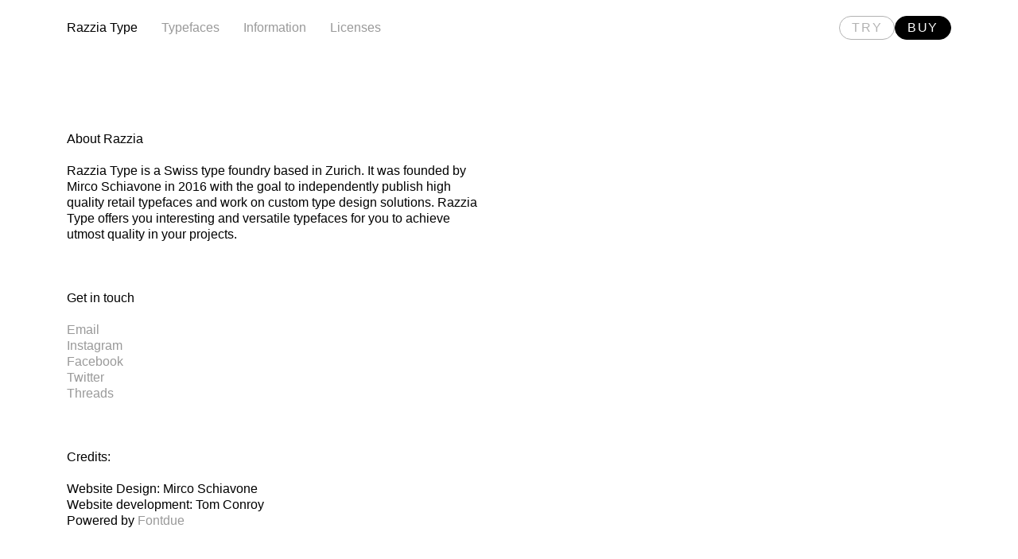

--- FILE ---
content_type: text/html; charset=utf-8
request_url: https://www.razziatype.com/information
body_size: 5051
content:
<!DOCTYPE html><html lang="en"><head><meta charSet="utf-8"/><meta name="viewport" content="width=device-width, initial-scale=1"/><link rel="preload" href="https://fonts.fontdue.com/razziatype/fonts/2f6c90e5151010152691bedd68f5d7ffd0a2a962.woff2" as="font" crossorigin=""/><link rel="stylesheet" href="/_next/static/css/18cf37cbc7f69fa8.css" data-precedence="next"/><link rel="stylesheet" href="/_next/static/css/e15887d46919c16f.css" data-precedence="next"/><link rel="preload" as="script" fetchPriority="low" href="/_next/static/chunks/webpack-38c3a4eace5f537c.js"/><script src="/_next/static/chunks/fd9d1056-ef768d9872733b23.js" async=""></script><script src="/_next/static/chunks/117-dcbcdbfd05fa94c2.js" async=""></script><script src="/_next/static/chunks/main-app-f1a455f1c1f7388d.js" async=""></script><script src="/_next/static/chunks/642-0b6a3fe9ee2cdd23.js" async=""></script><script src="/_next/static/chunks/app/layout-b8969be3c50f5630.js" async=""></script><script src="/_next/static/chunks/e6c70961-6964c8f6676528ce.js" async=""></script><script src="/_next/static/chunks/900-6af63b04e55da7f8.js" async=""></script><script src="/_next/static/chunks/155-8d209d7de5f611fb.js" async=""></script><script src="/_next/static/chunks/985-7260625d2384f7a9.js" async=""></script><script src="/_next/static/chunks/app/%5Bslug%5D/page-4260915b9d642d5f.js" async=""></script><link rel="apple-touch-icon" sizes="180x180" href="https://store.razziatype.com/tenant-favicon/apple-touch-icon.png"/><link rel="icon" type="image/png" sizes="32x32" href="https://store.razziatype.com/tenant-favicon/favicon-32x32.png"/><link rel="icon" type="image/png" sizes="16x16" href="https://store.razziatype.com/tenant-favicon/favicon-16x16.png"/><link rel="manifest" href="https://store.razziatype.com/tenant-favicon/site.webmanifest"/><link rel="mask-icon" href="https://store.razziatype.com/tenant-favicon/safari-pinned-tab.svg" color="#000000"/><link rel="shortcut icon" href="https://store.razziatype.com/tenant-favicon/favicon.ico"/><meta name="msapplication-TileColor" content="#fdf9f8"/><meta name="msapplication-config" content="https://store.razziatype.com/tenant-favicon/browserconfig.xml"/><meta name="theme-color" content="#ffffff"/><title>Information | Razzia Type</title>
<!-- -->
<!-- -->
<!-- -->
<!-- -->
<!-- -->
<!-- -->
<!-- -->
<!-- --><script src="/_next/static/chunks/polyfills-42372ed130431b0a.js" noModule=""></script></head><body><style type="text/css">
    @font-face {
      font-family: "RT Dromo Regular";
      src: url(https://fonts.fontdue.com/razziatype/fonts/2f6c90e5151010152691bedd68f5d7ffd0a2a962.woff2) format(woff2);
      font-weight: 400;
      font-style: normal;
    }
  </style><style type="text/css">body { font-family: "RT Dromo Regular", -apple-system,"Segoe UI",Roboto,"Helvetica Neue",sans-serif; }</style><!--$--><style type="text/css">:root { --primary_text_color: #000000;--secondary_text_color: #999999;--primary_background_color: #FFFFFF;--secondary_background_color: #FAFAFA;--horizontal_rule_color: #CCCCCC;--link_color: #999999;--link_hover_color: #666666;--active_link_color: #666666;--error_color: #DD0000;--success_color: #00AA00;--cart_indicator_color: #0000FF;--button_background_color: #FFFFFF;--button_border_color: #999999;--button_text_color: #000000;--button_hover_background_color: #FAFAFA;--button_hover_border_color: #000000;--button_hover_text_color: #000000;--button_selected_background_color: #CCCCCC;--button_selected_border_color: #000000;--button_selected_text_color: #000000;--add_to_cart_button_background_color: #FFFFFF;--add_to_cart_button_border_color: #999999;--add_to_cart_button_text_color: #000000;--add_to_cart_button_hover_background_color: #FAFAFA;--add_to_cart_button_hover_border_color: #000000;--add_to_cart_button_hover_text_color: #000000;--checkout_button_background_color: #FFFFFF;--checkout_button_border_color: #999999;--checkout_button_text_color: #000000;--checkout_button_hover_background_color: #FAFAFA;--checkout_button_hover_border_color: #000000;--checkout_button_hover_text_color: #000000;--download_button_background_color: #FFFFFF;--download_button_border_color: #999999;--download_button_text_color: #000000;--download_button_hover_background_color: #FAFAFA;--download_button_hover_border_color: #000000;--download_button_hover_text_color: #000000 }</style><div class="site"><div class="site__nav-container"><nav class="site__nav"><h1 class="site__nav__title"><a href="/">Razzia Type</a></h1><ul class="site__nav__pages-list"><li><a class=" " href="/typefaces">Typefaces</a></li><li><a class=" active" href="/information">Information</a></li><li><a class=" " href="/licenses">Licenses</a></li></ul><div class="site__nav__buttons"><a class="site__nav__button" href="/test-fonts">Try</a><button class="cart-button" data-count="0" data-active="false"><span class="cart-button__label">Buy</span></button></div></nav></div><main class="site__main"><main class="page"><article class="markdown page__body"><p>About Razzia</p>
<p>Razzia Type is a Swiss type foundry based in Zurich. It was founded by Mirco Schiavone in 2016 with the goal to independently publish high quality retail typefaces and work on custom type design solutions. Razzia Type offers you interesting and versatile typefaces for you to achieve utmost quality in your projects.
<br/>
<br/>
<br/></p>
<h2>Get in touch</h2>
<p><a href="mailto:info@razziatype.com">Email</a><br/>
<a href="https://www.instagram.com/razziatype/">Instagram</a><br/>
<a href="https://www.facebook.com/razziatype/">Facebook</a><br/>
<a href="https://twitter.com/RazziaType">Twitter</a><br/>
<a href="https://www.threads.net/@razziatype">Threads</a>
<br/>
<br/>
<br/></p>
<h2>Credits:</h2>
<p>Website Design: Mirco Schiavone<br/>
Website development: Tom Conroy<br/>
Powered by <a href="https://www.fontdue.com">Fontdue</a></p>
</article></main></main><footer class="site__footer"><div class="site__footer__section"><h2><a href="/typefaces">Typefaces</a></h2><ul><li><a href="/fonts/rt-lately">RT Lately</a></li><li><a href="/fonts/rt-dromo">RT Dromo</a></li><li><a href="/fonts/rt-vitrine">RT Vitrine</a></li><li><a href="/fonts/rt-rondelle">RT Rondelle</a></li><li><a href="/fonts/rt-alias-fine">RT Alias</a></li></ul></div><div class="site__footer__section"><a href="/test-fonts">Free trial fonts</a></div><div class="site__footer__section"><h2><a href="/information">Information</a></h2><ul><li><a href="mailto:info@razziatype.com">Email</a></li><li><a href="https://www.instagram.com/razziatype/" target="_blank" rel="noopener noreferrer">Instagram</a></li><li><a href="https://twitter.com/RazziaType" target="_blank" rel="noopener noreferrer">Twitter</a></li><li><a href="https://www.facebook.com/razziatype/" target="_blank" rel="noopener noreferrer">Facebook</a></li></ul></div><div class="site__footer__section"><h2><a href="/licenses">Licenses</a></h2></div></footer></div><!--/$--><script src="/_next/static/chunks/webpack-38c3a4eace5f537c.js" async=""></script><script>(self.__next_f=self.__next_f||[]).push([0]);self.__next_f.push([2,null])</script><script>self.__next_f.push([1,"1:HL[\"/_next/static/css/18cf37cbc7f69fa8.css\",\"style\"]\n2:HL[\"/_next/static/css/e15887d46919c16f.css\",\"style\"]\n"])</script><script>self.__next_f.push([1,"3:I[12846,[],\"\"]\n6:I[4707,[],\"\"]\n8:I[36423,[],\"\"]\nb:I[61060,[],\"\"]\n7:[\"slug\",\"information\",\"d\"]\nc:[]\n0:[\"$\",\"$L3\",null,{\"buildId\":\"9qCdpViw8aUbF4QQTJQ2C\",\"assetPrefix\":\"\",\"urlParts\":[\"\",\"information\"],\"initialTree\":[\"\",{\"children\":[[\"slug\",\"information\",\"d\"],{\"children\":[\"__PAGE__\",{}]}]},\"$undefined\",\"$undefined\",true],\"initialSeedData\":[\"\",{\"children\":[[\"slug\",\"information\",\"d\"],{\"children\":[\"__PAGE__\",{},[[\"$L4\",\"$L5\",null],null],null]},[null,[\"$\",\"$L6\",null,{\"parallelRouterKey\":\"children\",\"segmentPath\":[\"children\",\"$7\",\"children\"],\"error\":\"$undefined\",\"errorStyles\":\"$undefined\",\"errorScripts\":\"$undefined\",\"template\":[\"$\",\"$L8\",null,{}],\"templateStyles\":\"$undefined\",\"templateScripts\":\"$undefined\",\"notFound\":\"$undefined\",\"notFoundStyles\":\"$undefined\"}]],null]},[[[[\"$\",\"link\",\"0\",{\"rel\":\"stylesheet\",\"href\":\"/_next/static/css/18cf37cbc7f69fa8.css\",\"precedence\":\"next\",\"crossOrigin\":\"$undefined\"}],[\"$\",\"link\",\"1\",{\"rel\":\"stylesheet\",\"href\":\"/_next/static/css/e15887d46919c16f.css\",\"precedence\":\"next\",\"crossOrigin\":\"$undefined\"}]],\"$L9\"],null],null],\"couldBeIntercepted\":false,\"initialHead\":[null,\"$La\"],\"globalErrorComponent\":\"$b\",\"missingSlots\":\"$Wc\"}]\n"])</script><script>self.__next_f.push([1,"d:I[99636,[\"642\",\"static/chunks/642-0b6a3fe9ee2cdd23.js\",\"185\",\"static/chunks/app/layout-b8969be3c50f5630.js\"],\"default\"]\n9:[\"$\",\"html\",null,{\"lang\":\"en\",\"children\":[[\"$\",\"head\",null,{\"children\":[[\"$\",\"link\",\"0\",{\"rel\":\"apple-touch-icon\",\"sizes\":\"180x180\",\"href\":\"https://store.razziatype.com/tenant-favicon/apple-touch-icon.png\",\"children\":null}],\"\\n\",[\"$\",\"link\",\"2\",{\"rel\":\"icon\",\"type\":\"image/png\",\"sizes\":\"32x32\",\"href\":\"https://store.razziatype.com/tenant-favicon/favicon-32x32.png\",\"children\":null}],\"\\n\",[\"$\",\"link\",\"4\",{\"rel\":\"icon\",\"type\":\"image/png\",\"sizes\":\"16x16\",\"href\":\"https://store.razziatype.com/tenant-favicon/favicon-16x16.png\",\"children\":null}],\"\\n\",[\"$\",\"link\",\"6\",{\"rel\":\"manifest\",\"href\":\"https://store.razziatype.com/tenant-favicon/site.webmanifest\",\"children\":null}],\"\\n\",[\"$\",\"link\",\"8\",{\"rel\":\"mask-icon\",\"href\":\"https://store.razziatype.com/tenant-favicon/safari-pinned-tab.svg\",\"color\":\"#000000\",\"children\":null}],\"\\n\",[\"$\",\"link\",\"10\",{\"rel\":\"shortcut icon\",\"href\":\"https://store.razziatype.com/tenant-favicon/favicon.ico\",\"children\":null}],\"\\n\",[\"$\",\"meta\",\"12\",{\"name\":\"msapplication-TileColor\",\"content\":\"#fdf9f8\",\"children\":null}],\"\\n\",[\"$\",\"meta\",\"14\",{\"name\":\"msapplication-config\",\"content\":\"https://store.razziatype.com/tenant-favicon/browserconfig.xml\",\"children\":null}],\"\\n\",[\"$\",\"meta\",\"16\",{\"name\":\"theme-color\",\"content\":\"#ffffff\",\"children\":null}]]}],[\"$\",\"body\",null,{\"children\":[[],[\"$\",\"$Ld\",null,{\"style\":{\"cssFamily\":\"RT Dromo\",\"name\":\"Regular\",\"webfontSources\":[{\"format\":\"woff2\",\"url\":\"https://fonts.fontdue.com/razziatype/fonts/2f6c90e5151010152691bedd68f5d7ffd0a2a962.woff2\"},{\"format\":\"woff\",\"url\":\"https://fonts.fontdue.com/razziatype/fonts/f7577cce6383ac78e5c0ab7c0969e80e50089b63.woff\"}]}}],[\"$\",\"style\",null,{\"type\":\"text/css\",\"dangerouslySetInnerHTML\":{\"__html\":\"body { font-family: \\\"RT Dromo Regular\\\", -apple-system,\\\"Segoe UI\\\",Roboto,\\\"Helvetica Neue\\\",sans-serif; }\"}}],\"$Le\"]}]]}]\n"])</script><script>self.__next_f.push([1,"f:I[69750,[\"642\",\"static/chunks/642-0b6a3fe9ee2cdd23.js\",\"185\",\"static/chunks/app/layout-b8969be3c50f5630.js\"],\"\"]\n10:I[82387,[\"642\",\"static/chunks/642-0b6a3fe9ee2cdd23.js\",\"185\",\"static/chunks/app/layout-b8969be3c50f5630.js\"],\"StylesheetContainer\"]\n11:I[61610,[\"642\",\"static/chunks/642-0b6a3fe9ee2cdd23.js\",\"185\",\"static/chunks/app/layout-b8969be3c50f5630.js\"],\"\"]\ne:[\"$\",\"$Lf\",null,{\"config\":{\"typeTester\":{\"min\":6,\"max\":480,\"selectable\":true,\"buyButton\":true,\"groupEdit\":false,\"selectButtonLabel\":\"Buy\",\"initialAlignment\":\"center\",\"openTypeFeatures\":{\"buttonLabel\":\"Features\"}}},\"children\":[[\"$\",\"$L10\",null,{}],[\"$\",\"$L11\",null,{}],\"$L12\",[\"$\",\"$L6\",null,{\"parallelRouterKey\":\"children\",\"segmentPath\":[\"children\"],\"error\":\"$undefined\",\"errorStyles\":\"$undefined\",\"errorScripts\":\"$undefined\",\"template\":[\"$\",\"$L8\",null,{}],\"templateStyles\":\"$undefined\",\"templateScripts\":\"$undefined\",\"notFound\":[\"$\",\"main\",null,{\"className\":\"main\",\"children\":[\"$\",\"section\",null,{\"className\":\"page\",\"children\":[\"$\",\"h2\",null,{\"children\":\"Page not found\"}]}]}],\"notFoundStyles\":[]}]]}]\n"])</script><script>self.__next_f.push([1,"13:I[42934,[\"642\",\"static/chunks/642-0b6a3fe9ee2cdd23.js\",\"185\",\"static/chunks/app/layout-b8969be3c50f5630.js\"],\"ThemeConfigPreloadedQueryRenderer\"]\n12:[\"$\",\"$L13\",null,{\"preloadedQuery\":{\"params\":{\"cacheID\":\"d1f54ccc72720516df3faf57461c20e1\",\"id\":null,\"metadata\":{},\"name\":\"ThemeConfigQuery\",\"operationKind\":\"query\",\"text\":\"query ThemeConfigQuery {\\n  viewer {\\n    themeConfig {\\n      customProperties\\n    }\\n    id\\n  }\\n}\\n\"},\"variables\":{},\"response\":{\"data\":{\"viewer\":{\"id\":\"Vmlld2VyOjM=\",\"themeConfig\":{\"customProperties\":[\"--primary_text_color: #000000\",\"--secondary_text_color: #999999\",\"--primary_background_color: #FFFFFF\",\"--secondary_background_color: #FAFAFA\",\"--horizontal_rule_color: #CCCCCC\",\"--link_color: #999999\",\"--link_hover_color: #666666\",\"--active_link_color: #666666\",\"--error_color: #DD0000\",\"--success_color: #00AA00\",\"--cart_indicator_color: #0000FF\",\"--button_background_color: #FFFFFF\",\"--button_border_color: #999999\",\"--button_text_color: #000000\",\"--button_hover_background_color: #FAFAFA\",\"--button_hover_border_color: #000000\",\"--button_hover_text_color: #000000\",\"--button_selected_background_color: #CCCCCC\",\"--button_selected_border_color: #000000\",\"--button_selected_text_color: #000000\",\"--add_to_cart_button_background_color: #FFFFFF\",\"--add_to_cart_button_border_color: #999999\",\"--add_to_cart_button_text_color: #000000\",\"--add_to_cart_button_hover_background_color: #FAFAFA\",\"--add_to_cart_button_hover_border_color: #000000\",\"--add_to_cart_button_hover_text_color: #000000\",\"--checkout_button_background_color: #FFFFFF\",\"--checkout_button_border_color: #999999\",\"--checkout_button_text_color: #000000\",\"--checkout_button_hover_background_color: #FAFAFA\",\"--checkout_button_hover_border_color: #000000\",\"--checkout_button_hover_text_color: #000000\",\"--download_button_background_color: #FFFFFF\",\"--download_button_border_color: #999999\",\"--download_button_text_color: #000000\",\"--download_button_hover_background_color: #FAFAFA\",\"--download_button_hover_border_color: #000000\",\"--download_button_hover"])</script><script>self.__next_f.push([1,"_text_color: #000000\"]}}}}}}]\n"])</script><script>self.__next_f.push([1,"a:[[\"$\",\"meta\",\"0\",{\"name\":\"viewport\",\"content\":\"width=device-width, initial-scale=1\"}],[\"$\",\"meta\",\"1\",{\"charSet\":\"utf-8\"}],[\"$\",\"title\",\"2\",{\"children\":\"Information | Razzia Type\"}]]\n4:null\n"])</script><script>self.__next_f.push([1,"14:I[30635,[\"254\",\"static/chunks/e6c70961-6964c8f6676528ce.js\",\"642\",\"static/chunks/642-0b6a3fe9ee2cdd23.js\",\"900\",\"static/chunks/900-6af63b04e55da7f8.js\",\"155\",\"static/chunks/155-8d209d7de5f611fb.js\",\"985\",\"static/chunks/985-7260625d2384f7a9.js\",\"42\",\"static/chunks/app/%5Bslug%5D/page-4260915b9d642d5f.js\"],\"default\"]\n15:I[72972,[\"254\",\"static/chunks/e6c70961-6964c8f6676528ce.js\",\"642\",\"static/chunks/642-0b6a3fe9ee2cdd23.js\",\"900\",\"static/chunks/900-6af63b04e55da7f8.js\",\"155\",\"static/chunks/155-8d209d7de5f611fb.js\",\"985\",\"static/chunks/985-7260625d2384f7a9.js\",\"42\",\"static/chunks/app/%5Bslug%5D/page-4260915b9d642d5f.js\"],\"\"]\n16:I[41779,[\"254\",\"static/chunks/e6c70961-6964c8f6676528ce.js\",\"642\",\"static/chunks/642-0b6a3fe9ee2cdd23.js\",\"900\",\"static/chunks/900-6af63b04e55da7f8.js\",\"155\",\"static/chunks/155-8d209d7de5f611fb.js\",\"985\",\"static/chunks/985-7260625d2384f7a9.js\",\"42\",\"static/chunks/app/%5Bslug%5D/page-4260915b9d642d5f.js\"],\"default\"]\n18:I[79802,[\"254\",\"static/chunks/e6c70961-6964c8f6676528ce.js\",\"642\",\"static/chunks/642-0b6a3fe9ee2cdd23.js\",\"900\",\"static/chunks/900-6af63b04e55da7f8.js\",\"155\",\"static/chunks/155-8d209d7de5f611fb.js\",\"985\",\"static/chunks/985-7260625d2384f7a9.js\",\"42\",\"static/chunks/app/%5Bslug%5D/page-4260915b9d642d5f.js\"],\"\"]\n"])</script><script>self.__next_f.push([1,"5:[\"$\",\"div\",null,{\"className\":\"site\",\"children\":[[\"$\",\"div\",null,{\"className\":\"site__nav-container\",\"children\":[\"$\",\"$L14\",null,{\"children\":[\"$\",\"nav\",null,{\"className\":\"site__nav\",\"children\":[[\"$\",\"h1\",null,{\"className\":\"site__nav__title\",\"children\":[\"$\",\"$L15\",null,{\"href\":\"/\",\"children\":\"Razzia Type\"}]}],[\"$\",\"ul\",null,{\"className\":\"site__nav__pages-list\",\"children\":[[\"$\",\"li\",\"Typefaces\",{\"children\":[\"$\",\"$L16\",null,{\"href\":\"/typefaces\",\"children\":\"Typefaces\"}]}],[\"$\",\"li\",\"Information\",{\"children\":[\"$\",\"$L16\",null,{\"href\":\"/information\",\"children\":\"Information\"}]}],[\"$\",\"li\",\"Licenses\",{\"children\":[\"$\",\"$L16\",null,{\"href\":\"/licenses\",\"children\":\"Licenses\"}]}]]}],[\"$\",\"div\",null,{\"className\":\"site__nav__buttons\",\"children\":[\"$undefined\",[\"$\",\"$L15\",null,{\"href\":\"/test-fonts\",\"className\":\"site__nav__button\",\"children\":\"Try\"}],\"$L17\"]}]]}]}]}],[\"$\",\"main\",null,{\"className\":\"site__main\",\"children\":[\"$\",\"main\",null,{\"className\":\"page\",\"children\":[\"$\",\"article\",null,{\"className\":\"markdown page__body\",\"children\":[[\"$\",\"p\",\"0\",{\"children\":\"About Razzia\"}],\"\\n\",[\"$\",\"p\",\"2\",{\"children\":[\"Razzia Type is a Swiss type foundry based in Zurich. It was founded by Mirco Schiavone in 2016 with the goal to independently publish high quality retail typefaces and work on custom type design solutions. Razzia Type offers you interesting and versatile typefaces for you to achieve utmost quality in your projects.\\n\",[\"$\",\"br\",\"1\",{\"children\":null}],\"\\n\",[\"$\",\"br\",\"3\",{\"children\":null}],\"\\n\",[\"$\",\"br\",\"5\",{\"children\":null}]]}],\"\\n\",[\"$\",\"h2\",\"4\",{\"children\":\"Get in touch\"}],\"\\n\",[\"$\",\"p\",\"6\",{\"children\":[[\"$\",\"a\",\"0\",{\"href\":\"mailto:info@razziatype.com\",\"children\":\"Email\"}],[\"$\",\"br\",\"1\",{\"children\":null}],\"\\n\",[\"$\",\"a\",\"3\",{\"href\":\"https://www.instagram.com/razziatype/\",\"children\":\"Instagram\"}],[\"$\",\"br\",\"4\",{\"children\":null}],\"\\n\",[\"$\",\"a\",\"6\",{\"href\":\"https://www.facebook.com/razziatype/\",\"children\":\"Facebook\"}],[\"$\",\"br\",\"7\",{\"children\":null}],\"\\n\",[\"$\",\"a\",\"9\",{\"href\":\"https://twitter.com/RazziaType\",\"children\":\"Twitter\"}],[\"$\",\"br\",\"10\",{\"children\":null}],\"\\n\",[\"$\",\"a\",\"12\",{\"href\":\"https://www.threads.net/@razziatype\",\"children\":\"Threads\"}],\"\\n\",[\"$\",\"br\",\"14\",{\"children\":null}],\"\\n\",[\"$\",\"br\",\"16\",{\"children\":null}],\"\\n\",[\"$\",\"br\",\"18\",{\"children\":null}]]}],\"\\n\",[\"$\",\"h2\",\"8\",{\"children\":\"Credits:\"}],\"\\n\",[\"$\",\"p\",\"10\",{\"children\":[\"Website Design: Mirco Schiavone\",[\"$\",\"br\",\"1\",{\"children\":null}],\"\\nWebsite development: Tom Conroy\",[\"$\",\"br\",\"3\",{\"children\":null}],\"\\nPowered by \",[\"$\",\"a\",\"5\",{\"href\":\"https://www.fontdue.com\",\"children\":\"Fontdue\"}]]}],\"\\n\"]}]}]}],[\"$\",\"footer\",null,{\"className\":\"site__footer\",\"children\":[[\"$\",\"div\",null,{\"className\":\"site__footer__section\",\"children\":[[\"$\",\"h2\",null,{\"children\":[\"$\",\"a\",null,{\"href\":\"/typefaces\",\"children\":\"Typefaces\"}]}],[\"$\",\"ul\",null,{\"children\":[[\"$\",\"li\",\"Rm9udENvbGxlY3Rpb246MjAzNDIxNjY4NzIyOTczNDYxNQ==\",{\"children\":[\"$\",\"a\",null,{\"href\":\"/fonts/rt-lately\",\"children\":\"RT Lately\"}]}],[\"$\",\"li\",\"Rm9udENvbGxlY3Rpb246NTc4MzA0MzUyMzUxOTQ3ODMy\",{\"children\":[\"$\",\"a\",null,{\"href\":\"/fonts/rt-dromo\",\"children\":\"RT Dromo\"}]}],[\"$\",\"li\",\"Rm9udENvbGxlY3Rpb246MTM2OTgxMjQzMDY3MDAwNzk5Mg==\",{\"children\":[\"$\",\"a\",null,{\"href\":\"/fonts/rt-vitrine\",\"children\":\"RT Vitrine\"}]}],[\"$\",\"li\",\"Rm9udENvbGxlY3Rpb246NTc4MzA0MTk3NjMyNDYxODQ2\",{\"children\":[\"$\",\"a\",null,{\"href\":\"/fonts/rt-rondelle\",\"children\":\"RT Rondelle\"}]}],[\"$\",\"li\",\"Rm9udENvbGxlY3Rpb246NTc4MzA0NDc5MTAzODE0NzMy\",{\"children\":[\"$\",\"a\",null,{\"href\":\"/fonts/rt-alias-fine\",\"children\":\"RT Alias\"}]}]]}]]}],[\"$\",\"div\",null,{\"className\":\"site__footer__section\",\"children\":[\"$\",\"a\",null,{\"href\":\"/test-fonts\",\"children\":\"Free trial fonts\"}]}],[\"$\",\"div\",null,{\"className\":\"site__footer__section\",\"children\":[[\"$\",\"h2\",null,{\"children\":[\"$\",\"a\",null,{\"href\":\"/information\",\"children\":\"Information\"}]}],[\"$\",\"ul\",null,{\"children\":[[\"$\",\"li\",null,{\"children\":[\"$\",\"a\",null,{\"href\":\"mailto:info@razziatype.com\",\"children\":\"Email\"}]}],[\"$\",\"li\",null,{\"children\":[\"$\",\"a\",null,{\"href\":\"https://www.instagram.com/razziatype/\",\"target\":\"_blank\",\"rel\":\"noopener noreferrer\",\"children\":\"Instagram\"}]}],[\"$\",\"li\",null,{\"children\":[\"$\",\"a\",null,{\"href\":\"https://twitter.com/RazziaType\",\"target\":\"_blank\",\"rel\":\"noopener noreferrer\",\"children\":\"Twitter\"}]}],[\"$\",\"li\",null,{\"children\":[\"$\",\"a\",null,{\"href\":\"https://www.facebook.com/razziatype/\",\"target\":\"_blank\",\"rel\":\"noopener noreferrer\",\"children\":\"Facebook\"}]}]]}]]}],[\"$\",\"div\",null,{\"className\":\"site__footer__section\",\"children\":[\"$\",\"h2\",null,{\"children\":[\"$\",\"a\",null,{\"href\":\"/licenses\",\"children\":\"Licenses\"}]}]}]]}],[\"$\",\"$L18\",null,{}]]}]\n"])</script><script>self.__next_f.push([1,"19:I[90998,[\"254\",\"static/chunks/e6c70961-6964c8f6676528ce.js\",\"642\",\"static/chunks/642-0b6a3fe9ee2cdd23.js\",\"900\",\"static/chunks/900-6af63b04e55da7f8.js\",\"155\",\"static/chunks/155-8d209d7de5f611fb.js\",\"985\",\"static/chunks/985-7260625d2384f7a9.js\",\"42\",\"static/chunks/app/%5Bslug%5D/page-4260915b9d642d5f.js\"],\"CartButtonPreloadedQueryRenderer\"]\n17:[\"$\",\"$L19\",null,{\"preloadedQuery\":{\"params\":{\"cacheID\":\"276e86b52bb6b3c63ce1eae274f10f86\",\"id\":null,\"metadata\":{},\"name\":\"CartButtonQuery\",\"operationKind\":\"query\",\"text\":\"query CartButtonQuery {\\n  viewer {\\n    currentOrder {\\n      ...CartButton_order\\n      id\\n    }\\n    id\\n  }\\n}\\n\\nfragment CartButton_order on Order {\\n  stripeCharge {\\n    paid\\n  }\\n  orderItems {\\n    id\\n  }\\n  subtotal {\\n    ...Price_price\\n  }\\n}\\n\\nfragment Price_price on Money {\\n  amount\\n  currency\\n}\\n\"},\"variables\":{},\"response\":{\"data\":{\"viewer\":{\"currentOrder\":{\"id\":\"T3JkZXI6MjE2NDI5NjE4MzY4ODcyODMyMg==\",\"orderItems\":[],\"stripeCharge\":null,\"subtotal\":null},\"id\":\"Vmlld2VyOjM=\"}}}},\"label\":\"Buy\"}]\n"])</script></body></html>

--- FILE ---
content_type: text/css; charset=utf-8
request_url: https://www.razziatype.com/_next/static/css/18cf37cbc7f69fa8.css
body_size: 22164
content:
@font-face{font-family:Fallback;font-weight:400;font-style:normal;src:url([data-uri]) format("woff2"),url([data-uri]) format("woff");font-display:block}@font-face{font-family:Fallback;font-weight:400;font-style:italic;src:url([data-uri]) format("woff2"),url([data-uri]) format("woff");font-display:block}@font-face{font-family:Fallback;font-weight:700;font-style:normal;src:url([data-uri]) format("woff2"),url([data-uri]) format("woff");font-display:block}@font-face{font-family:Fallback;font-weight:700;font-style:italic;src:url([data-uri]) format("woff2"),url([data-uri]) format("woff");font-display:block}.buy-button{background:none;color:inherit;font:inherit;text-decoration:inherit;text-align:inherit;border:0;border-radius:0;margin:0;-webkit-appearance:none;-moz-appearance:none;appearance:none;text-transform:inherit;padding:15px 30px;color:var(--button_text_color);background:var(--button_background_color);border:1px solid var(--button_border_color);font-size:1rem}.buy-button:active,.buy-button:focus{outline:none}.buy-button:not(:disabled){cursor:pointer}.buy-button:hover{color:var(--button_hover_text_color);background:var(--button_hover_background_color);border:1px solid var(--button_hover_border_color)}.cart-button[data-button-style=icon],.cart-button[data-button-style=inline]{background:none;color:inherit;font:inherit;text-decoration:inherit;text-align:inherit;border:0;border-radius:0;padding:0;margin:0;-webkit-appearance:none;-moz-appearance:none;appearance:none;text-transform:inherit}.cart-button[data-button-style=icon]:active,.cart-button[data-button-style=icon]:focus,.cart-button[data-button-style=inline]:active,.cart-button[data-button-style=inline]:focus{outline:none}.cart-button[data-button-style=icon]:not(:disabled),.cart-button[data-button-style=inline]:not(:disabled){cursor:pointer}.cart-button [data-label="Cart Active Indicator"]{display:none;fill:var(--cart_indicator_color)}.cart-button[data-active=true] [data-label="Cart Active Indicator"]{display:initial}.cart-button .icon{font-size:var(--cart_icon_size,26px)}.icon{display:inline-flex;justify-content:center;align-items:center;vertical-align:middle;font-size:26px}.icon svg{display:block;width:1em;height:1em;fill:currentColor}.login-form__errors{color:color(red);margin-top:30px;margin-bottom:30px}.login-form__section,.newsletter-signup__section{margin-bottom:30px}.newsletter-signup__checkbox-field{display:flex;align-items:center;margin-top:36px;margin-bottom:40px}.newsletter-signup__error{color:var(--error_color)}.node-password-form__error{color:var(--error_color);margin-bottom:1em}.node-password-form__section,.test-fonts__section,.test-fonts__text,.test-fonts__text p,.test-fonts__title{margin-bottom:30px}.test-fonts__errors{color:color(red);margin-top:30px;margin-bottom:30px}.test-fonts__checkbox-field{display:flex;align-items:center;margin-bottom:20px}.test-fonts__checkbox-field a{color:inherit}.test-fonts__checkbox-field .checkbox{--checkbox-color:currentColor}.test-fonts__checkbox-field label p{margin:0}.test-fonts__agreement[data-highlighted=true]{color:color(red)}.test-fonts__downloading{grid-template-columns:30px 1fr;grid-column-gap:20px}.test-fonts__downloading a{color:currentColor}.test-fonts__downloading p{margin-bottom:.5em}.test-fonts__downloading__icon{display:none}.DraftEditor-editorContainer,.DraftEditor-root,.public-DraftEditor-content{height:inherit;text-align:initial}.public-DraftEditor-content[contenteditable=true]{-webkit-user-modify:read-write-plaintext-only}.DraftEditor-root{position:relative}.DraftEditor-editorContainer{background-color:hsla(0,0%,100%,0);border-left:.1px solid transparent;position:relative;z-index:1}.public-DraftEditor-block{position:relative}.DraftEditor-alignLeft .public-DraftStyleDefault-block{text-align:left}.DraftEditor-alignLeft .public-DraftEditorPlaceholder-root{left:0;text-align:left}.DraftEditor-alignCenter .public-DraftStyleDefault-block{text-align:center}.DraftEditor-alignCenter .public-DraftEditorPlaceholder-root{margin:0 auto;text-align:center;width:100%}.DraftEditor-alignRight .public-DraftStyleDefault-block{text-align:right}.DraftEditor-alignRight .public-DraftEditorPlaceholder-root{right:0;text-align:right}.public-DraftEditorPlaceholder-root{color:#9197a3;position:absolute;width:100%;z-index:1}.public-DraftEditorPlaceholder-hasFocus{color:#bdc1c9}.DraftEditorPlaceholder-hidden{display:none}.public-DraftStyleDefault-block{position:relative;white-space:pre-wrap}.public-DraftStyleDefault-ltr{direction:ltr;text-align:left}.public-DraftStyleDefault-rtl{direction:rtl;text-align:right}.public-DraftStyleDefault-listLTR{direction:ltr}.public-DraftStyleDefault-listRTL{direction:rtl}.public-DraftStyleDefault-ol,.public-DraftStyleDefault-ul{margin:16px 0;padding:0}.public-DraftStyleDefault-depth0.public-DraftStyleDefault-listLTR{margin-left:1.5em}.public-DraftStyleDefault-depth0.public-DraftStyleDefault-listRTL{margin-right:1.5em}.public-DraftStyleDefault-depth1.public-DraftStyleDefault-listLTR{margin-left:3em}.public-DraftStyleDefault-depth1.public-DraftStyleDefault-listRTL{margin-right:3em}.public-DraftStyleDefault-depth2.public-DraftStyleDefault-listLTR{margin-left:4.5em}.public-DraftStyleDefault-depth2.public-DraftStyleDefault-listRTL{margin-right:4.5em}.public-DraftStyleDefault-depth3.public-DraftStyleDefault-listLTR{margin-left:6em}.public-DraftStyleDefault-depth3.public-DraftStyleDefault-listRTL{margin-right:6em}.public-DraftStyleDefault-depth4.public-DraftStyleDefault-listLTR{margin-left:7.5em}.public-DraftStyleDefault-depth4.public-DraftStyleDefault-listRTL{margin-right:7.5em}.public-DraftStyleDefault-unorderedListItem{list-style-type:square;position:relative}.public-DraftStyleDefault-unorderedListItem.public-DraftStyleDefault-depth0{list-style-type:disc}.public-DraftStyleDefault-unorderedListItem.public-DraftStyleDefault-depth1{list-style-type:circle}.public-DraftStyleDefault-orderedListItem{list-style-type:none;position:relative}.public-DraftStyleDefault-orderedListItem.public-DraftStyleDefault-listLTR:before{left:-36px;position:absolute;text-align:right;width:30px}.public-DraftStyleDefault-orderedListItem.public-DraftStyleDefault-listRTL:before{position:absolute;right:-36px;text-align:left;width:30px}.public-DraftStyleDefault-orderedListItem:before{content:counter(ol0) ". ";counter-increment:ol0}.public-DraftStyleDefault-orderedListItem.public-DraftStyleDefault-depth1:before{content:counter(ol1,lower-alpha) ". ";counter-increment:ol1}.public-DraftStyleDefault-orderedListItem.public-DraftStyleDefault-depth2:before{content:counter(ol2,lower-roman) ". ";counter-increment:ol2}.public-DraftStyleDefault-orderedListItem.public-DraftStyleDefault-depth3:before{content:counter(ol3) ". ";counter-increment:ol3}.public-DraftStyleDefault-orderedListItem.public-DraftStyleDefault-depth4:before{content:counter(ol4,lower-alpha) ". ";counter-increment:ol4}.public-DraftStyleDefault-depth0.public-DraftStyleDefault-reset{counter-reset:ol0}.public-DraftStyleDefault-depth1.public-DraftStyleDefault-reset{counter-reset:ol1}.public-DraftStyleDefault-depth2.public-DraftStyleDefault-reset{counter-reset:ol2}.public-DraftStyleDefault-depth3.public-DraftStyleDefault-reset{counter-reset:ol3}.public-DraftStyleDefault-depth4.public-DraftStyleDefault-reset{counter-reset:ol4}div[data-component=TypeTesters]{min-height:100vh;width:100%}.type-tester{margin-bottom:20px;font-size:1rem;border-top:1px solid var(--horizontal_rule_color);color:var(--primary_text_color)}@media(max-width:899px){.type-tester{--type-tester--adjustment:0.3125;margin-bottom:40px}}.type-tester div[contenteditable=true]{outline:none}.type-tester__edit-all{background:none;color:inherit;font:inherit;text-decoration:inherit;text-align:inherit;border:0;border-radius:0;padding:0;margin:0;-webkit-appearance:none;-moz-appearance:none;appearance:none;text-transform:inherit;white-space:nowrap}.type-tester__edit-all:active,.type-tester__edit-all:focus{outline:none}.type-tester__edit-all:not(:disabled){cursor:pointer}.type-tester__edit-all:not(:last-child){margin-right:20px}@media(max-width:899px){.type-tester__edit-all{display:none}}.type-tester__name{margin-right:1em}.type-tester__toolbar .type-tester__variable-axes{margin-right:20px}.type-tester__toolbar{display:flex;align-items:center;justify-content:space-between;margin-bottom:10px;position:relative;z-index:2;margin-top:10px}.type-tester__toolbar__price-text{margin:0 20px;opacity:.5}.type-tester__toolbar__tools{display:flex;align-items:center;justify-content:space-between;flex:1 1}.type-tester__toolbar__tools:not(:last-child){margin-right:20px}.type-tester[data-shy=focus] .type-tester__toolbar__tools,.type-tester[data-shy=hover] .type-tester__toolbar__tools{opacity:0;pointer-events:none;transition:opacity .1s ease-out}.type-tester:focus-within .type-tester__toolbar__tools,.type-tester[data-focused=true] .type-tester__toolbar__tools,.type-tester[data-shy=hover]:hover .type-tester__toolbar__tools{opacity:1;pointer-events:auto}.type-tester__toolbar__label{display:flex;align-items:baseline;margin:0 1em 0 0;font-weight:inherit}.type-tester__toolbar__input{background:none;color:inherit;font:inherit;text-decoration:inherit;text-align:inherit;border:0;border-radius:0;padding:0;margin:0;-webkit-appearance:none;-moz-appearance:none;appearance:none;text-transform:inherit;border:0!important;color:inherit!important;background:transparent!important;width:3em;text-align:right}.type-tester__toolbar__input:active,.type-tester__toolbar__input:focus{outline:none}.type-tester__price{display:none}.type-tester__slider{display:flex;align-items:center;flex:1 1;margin-right:20px}.type-tester__slider__line-height{display:flex;align-items:center;flex:1 1;margin-left:1em}.type-tester__slider__line-height-label,.type-tester__slider__size-label{margin-right:1em;white-space:nowrap}@media(max-width:899px){.type-tester__slider{display:none}}.type-tester__slider__track{width:100%;min-width:100px;max-width:250px;background-color:currentcolor;height:1px;position:relative}.type-tester__slider__handle{background:none;color:inherit;font:inherit;text-decoration:inherit;text-align:inherit;border-radius:0;padding:0;margin:0;-webkit-appearance:none;-moz-appearance:none;appearance:none;text-transform:inherit;background-color:var(--primary_background_color);border:1px solid;border-radius:50%;height:15px;width:15px;z-index:2;transition:background-color .1s ease-out;outline:none;transform:translateX(-50%)}.type-tester__slider__handle:active,.type-tester__slider__handle:focus{outline:none}.type-tester__slider__handle:not(:disabled){cursor:pointer}.type-tester__slider__handle:hover{background-color:currentcolor}.type-tester__features-select:not(:last-child){margin-right:20px}@media(max-width:899px){.type-tester__features-select{display:none}}.type-tester__features-button{white-space:nowrap}.type-tester__features-button:not(:last-child){margin-right:20px}@media(max-width:899px){.type-tester__features-button{display:none}}.type-tester__features-button__button{background:none;color:inherit;font:inherit;text-decoration:inherit;text-align:inherit;border:0;border-radius:0;padding:0;margin:0;-webkit-appearance:none;-moz-appearance:none;appearance:none;text-transform:inherit}.type-tester__features-button__button:active,.type-tester__features-button__button:focus{outline:none}.type-tester__features-button__button:not(:disabled){cursor:pointer}.type-tester__features-button .icon{font-size:18px;vertical-align:middle;margin:0}.type-tester__features-container .type-tester__variable-axes{padding-bottom:10px}.type-tester__features{position:relative;z-index:1;padding-bottom:10px}.type-tester__features[data-columns=auto]{column-count:4}.type-tester__features[data-columns=set]{display:grid;grid-template-columns:repeat(4,1fr);grid-gap:20px}.type-tester__features__column{grid-column-end:span var(--grid-range,1);columns:var(--grid-range,1);column-gap:20px}.type-tester__features__button{background:none;color:inherit;font:inherit;text-decoration:inherit;text-align:inherit;border:0;border-radius:0;padding:0;margin:0;-webkit-appearance:none;-moz-appearance:none;appearance:none;text-transform:inherit;display:flex;--checkbox-size:20px;--checkbox-margin:10px}.type-tester__features__button:active,.type-tester__features__button:focus{outline:none}.type-tester__features__button:not(:disabled){cursor:pointer}.type-tester__features[data-selection-style=checkbox] .type-tester__features__button{margin-bottom:5px}.type-tester>.type-tester__variable-axes:first-child{margin-top:10px}.type-tester__variable-axes{display:grid;grid-template-columns:repeat(auto-fit,minmax(200px,1fr));grid-gap:10px 20px}.type-tester__variable-axes__axis{width:100%;display:flex;align-items:center}.type-tester__variable-axes__value{margin-left:10px;margin-right:16px;width:3em;text-align:right;font-feature-settings:"tnum" 1}.type-tester__variable-axes__name{white-space:nowrap}.type-tester__variable-axes__slider{flex:1 1;display:flex}.type-tester__variable-axes .type-tester__slider__track{max-width:none;min-width:50px;flex:1 1}.type-tester__bullet{margin-right:5px}.type-tester__align-buttons{margin-right:20px;white-space:nowrap}@media(max-width:899px){.type-tester__align-buttons{display:none}}.type-tester__align-buttons__button{background:none;color:inherit;font:inherit;text-decoration:inherit;text-align:inherit;border:0;border-radius:0;padding:0;margin:0;-webkit-appearance:none;-moz-appearance:none;appearance:none;text-transform:inherit}.type-tester__align-buttons__button:active,.type-tester__align-buttons__button:focus{outline:none}.type-tester__align-buttons__button:not(:disabled){cursor:pointer}.type-tester__align-buttons__button .icon{font-size:inherit}.type-tester__align-buttons__button[data-active=false]{opacity:.2}.type-tester__align-buttons__button:not(:last-child){margin-right:8px}.type-tester__floating-toolbar{position:fixed;z-index:4;left:0;bottom:0;width:100%;background:var(--primary_background_color);color:var(--primary_text_color);padding:30px;border-top:1px solid var(--horizontal_rule_color);transform:translateY(100%);transition:transform .3s ease-out}@media(max-width:899px){.type-tester__floating-toolbar{display:none}}.type-tester__floating-toolbar[data-open=true]{transform:translateY(0)}.type-tester__floating-toolbar .type-tester__features{padding-top:20px}.type-tester__text{position:relative;z-index:0}.type-tester-select{display:flex}.type-tester-select .select{margin:0 1em 0 0;font-weight:inherit}.select-button{background:none;color:inherit;font:inherit;text-decoration:inherit;text-align:inherit;border:0;border-radius:0;padding:0;margin:0;-webkit-appearance:none;-moz-appearance:none;appearance:none;text-transform:inherit}.select-button:active,.select-button:focus{outline:none}.select-button:not(:disabled){cursor:pointer}.type-tester[data-select-button-style=outlined] .select-button{position:relative;margin-top:-1px;padding:15px 30px;color:var(--button_text_color);background:var(--button_background_color);border:1px solid var(--button_border_color)}.type-tester[data-select-button-style=outlined] .select-button:before{content:"";position:absolute;top:-1px;left:-21px;width:20px;height:1px;background:var(--primary_background_color)}.type-tester[data-select-button-style=outlined] .select-button:hover{color:var(--button_hover_text_color);background:var(--button_hover_background_color);border:1px solid var(--button_hover_border_color)}.submit-button{background:none;color:inherit;font:inherit;text-decoration:inherit;text-align:inherit;border:0;border-radius:0;margin:0;-webkit-appearance:none;-moz-appearance:none;appearance:none;text-transform:inherit;padding:15px 30px;color:var(--button_text_color);background:var(--button_background_color);border:1px solid var(--button_border_color)}.submit-button:active,.submit-button:focus{outline:none}.submit-button:not(:disabled){cursor:pointer}.submit-button:hover:not(:disabled){color:var(--button_hover_text_color);background:var(--button_hover_background_color);border:1px solid var(--button_hover_border_color)}.submit-button__arrow{display:none}.submit-button:disabled{opacity:.5}:root{--section_spacing:60px}.character-viewer{--size:calc(var(--monitor-width) * 1 / 2);--half-gap:calc(var(--line-gap) / 2);--scale:calc(var(--size) / var(--units-per-em));font-size:1rem;line-height:normal}.character-viewer__character-map{margin-bottom:30px}@media screen and (min-width:600px){.character-viewer__character-map{margin-bottom:120px}}.character-viewer__character-map,.character-viewer__features-map{display:grid;grid-template-columns:minmax(0,min(40%,500px)) auto;grid-gap:30px;position:relative}@media screen and (max-width:599px){.character-viewer__character-map,.character-viewer__features-map{grid-template-columns:auto}}.character-viewer__feature-monitor__title,.character-viewer__monitor__title{height:30px}@media screen and (max-width:599px){.character-viewer__feature-monitor,.character-viewer__monitor{display:none}}.character-viewer__monitor__container{position:-webkit-sticky;position:sticky;top:var(--character_viewer_sticky_top,32px)}.character-viewer__monitor__character-container{position:relative;margin-bottom:32px;height:calc(1px*(var(--ascender) - var(--descender) + var(--line-gap))*var(--scale))}.character-viewer__monitor__character{font-size:calc(1px*var(--size));line-height:normal;text-align:center;white-space:pre;position:relative;z-index:1}.character-viewer__monitor__line{position:absolute;font-size:9px;top:0;left:0;width:100%;height:0;border-top:1px solid var(--horizontal_rule_color,currentcolor);display:flex;justify-content:space-between}.character-viewer__monitor__line[data-name=baseline]{top:calc(1px*(var(--ascender) + var(--half-gap))*var(--scale) - .5px)}.character-viewer__monitor__line[data-name=ascender]{top:calc(1px*var(--half-gap)*var(--scale))}.character-viewer__monitor__line[data-name=cap-height]{top:calc(1px*(var(--ascender) + var(--half-gap) - var(--cap-height))*var(--scale))}.character-viewer__monitor__line[data-name=x-height]{top:calc(1px*(var(--ascender) - var(--x-height) + var(--half-gap))*var(--scale))}.character-viewer__monitor__line[data-name=descender]{top:calc(1px*(var(--ascender) - var(--descender) + var(--half-gap))*var(--scale))}.character-viewer__monitor__details{display:grid;grid-template-columns:max-content auto;grid-column-gap:20px;line-height:1.6;--checkbox-size:20px;--checkbox-margin:10px}.character-viewer__monitor__details>span{white-space:nowrap;overflow:hidden;text-overflow:ellipsis;display:flex;align-items:center}.character-viewer__monitor__details>span>label{display:flex;align-items:center}@media screen and (max-width:1000px){.character-viewer__monitor__details{grid-template-columns:auto}.character-viewer__monitor__details>:nth-child(2n){margin-bottom:16px}}.character-viewer__block{clear:both}.character-viewer__block:not(:first-child){padding-top:20px}.character-viewer__block__name{height:30px}.character-viewer__block__characters{font-size:30px;margin-left:1px}.character-viewer__block__character-list>div{--size:1;--item-size:calc(var(--size) / (var(--width) / 60) * 100%);--height:calc(var(--item-size) / var(--size));display:flex;align-items:center;justify-content:center;border:1px solid;margin-left:-1px;margin-bottom:-1px;text-align:center;cursor:default;white-space:pre;width:var(--item-size);height:0;padding-top:calc(var(--height)/2);padding-bottom:calc(var(--height)/2);float:left;z-index:0;position:relative}.character-viewer__block__character-list>div[data-size="2"]{--size:2}.character-viewer__block__character-list>div[data-size="3"]{--size:3}.character-viewer__block__character-list>div[data-size="4"]{--size:4}.character-viewer__block__character-list>div[data-size="5"]{--size:5}@media screen and (min-width:600px){.character-viewer__block__character-list>div:hover,.character-viewer__block__character-list>div[data-selected=true]{z-index:1;background:var(--character_viewer_selected_background_color,var(--primary_text_color));border-color:var(--character_viewer_selected_border_color,var(--primary_text_color));color:var(--character_viewer_selected_text_color,var(--primary_background_color))}}.checkbox{position:relative;flex-shrink:0;margin-right:var(--checkbox-margin,20px);font-size:calc(var(--checkbox-size, 40px)*.8)}.checkbox,.checkbox input{width:var(--checkbox-size,40px);height:var(--checkbox-size,40px)}.checkbox input{background:none;color:inherit;font:inherit;text-decoration:inherit;text-align:inherit;border:0;border-radius:0;padding:0;margin:0;-moz-appearance:none;appearance:none;text-transform:inherit;-webkit-appearance:none;vertical-align:top;border:1px solid var(--checkbox-color,currentcolor)}.checkbox input:active,.checkbox input:focus{outline:none}.checkbox input:not(:disabled){cursor:pointer}.checkbox__icon{position:absolute;top:0;right:0;bottom:0;left:0;width:100%;height:100%;display:flex;align-items:center;justify-content:center;pointer-events:none;visibility:hidden;color:var(--checkbox-icon-color,currentcolor)}.checkbox__icon .icon{font-size:inherit}input:checked+.checkbox__icon{visibility:visible}.checkbox .icon[data-label=X]{font-size:12px}.select{position:relative;display:block;white-space:nowrap;font-weight:inherit}.select__select{position:absolute;top:0;left:0;width:100%;height:100%;font-size:16px;opacity:0;z-index:1}.select__text .icon{font-size:14px;vertical-align:baseline;position:relative;bottom:-3px;margin-right:8px;margin-left:0}body[data-fontdue-store-modal=open]{overflow:hidden}.button{background:none;color:inherit;font:inherit;text-decoration:inherit;text-align:inherit;border:0;border-radius:0;margin:0;-webkit-appearance:none;-moz-appearance:none;appearance:none;text-transform:inherit;padding:15px 30px;color:var(--button_text_color);background:var(--button_background_color);border:1px solid var(--button_border_color)}.button:active,.button:focus{outline:none}.button:not(:disabled){cursor:pointer}.button:hover{color:var(--button_hover_text_color);background:var(--button_hover_background_color);border:1px solid var(--button_hover_border_color)}@media(min-width:900px){.store-modal__cart__container{display:flex;min-height:100%}.store-modal__cart__review{padding-right:var(--StoreModalPageContainer-side-padding);border-right:1px solid var(--horizontal_rule_color);flex:1 1;display:grid;grid-template-columns:1fr 1fr;grid-auto-rows:min-content;grid-gap:20px;align-items:baseline}}.store-modal__cart__items,.store-modal__cart__order-variables{grid-column:1/span 2}.store-modal__cart__button{background:none;color:inherit;font:inherit;text-decoration:inherit;text-align:inherit;border:0;border-radius:0;margin:0;-webkit-appearance:none;-moz-appearance:none;appearance:none;text-transform:inherit;width:100%;padding:20px;text-align:center;background:var(--checkout_button_background_color);border:1px solid var(--checkout_button_border_color);color:var(--checkout_button_text_color)}.store-modal__cart__button:active,.store-modal__cart__button:focus{outline:none}.store-modal__cart__button:not(:disabled){cursor:pointer}.store-modal__cart__button:hover:not(:disabled){background:var(--checkout_button_hover_background_color);border-color:var(--checkout_button_hover_border_color);color:var(--checkout_button_hover_text_color)}.store-modal__cart__button:disabled{opacity:.2}@media(min-width:900px){.store-modal__cart__checkout{flex:1 1;padding-left:var(--StoreModalPageContainer-side-padding)}}.store-modal__cart__checkout-section[data-disabled=true],.store-modal__cart__checkout[data-disabled=true]{pointer-events:none;opacity:.2}.store-modal__cart__checkout-section:not(:last-child){margin-bottom:var(--section_spacing)}.store-modal__cart__checkout-section-title{font-family:var(--font-family__bold,inherit);margin-bottom:20px;display:flex;justify-content:space-between;align-items:baseline}.store-modal__cart__checkout-section-subtitle{display:inline-block;font-family:var(--font-family,inherit);color:var(--secondary_text_color);font-size:.875em}.store-modal__cart__checkout-section-subtitle a{text-decoration:none}.store-modal__cart__checkout-section-subtitle svg{vertical-align:middle;fill:currentColor}.store-modal__cart__identity{white-space:pre}.store-modal__cart__edit-button{background:none;color:inherit;font:inherit;text-decoration:inherit;text-align:inherit;border:0;border-radius:0;padding:0;margin:0;-webkit-appearance:none;-moz-appearance:none;appearance:none;text-transform:inherit;color:var(--link_color);border-bottom:1px solid}.store-modal__cart__edit-button:active,.store-modal__cart__edit-button:focus{outline:none}.store-modal__cart__edit-button:not(:disabled){cursor:pointer}.store-modal__cart__edit-button:hover{color:var(--link_hover_color)}.store-modal__cart__error{color:var(--error_color);margin-bottom:20px}.store-modal__cart__payment{margin-bottom:20px}.store-modal__cart__agreement{display:flex;align-items:center;margin-top:30px;margin-bottom:30px}.store-modal__container__overlay{position:fixed;top:0;left:0;width:100%;height:100%;z-index:999}.store-modal__container__background{height:100%;background:rgba(0,0,0,.7);cursor:pointer;animation:fadeIn .3s forwards}@keyframes fadeIn{0%{opacity:0}to{opacity:1}}.store-modal__container__container{font-family:-apple-system,BlinkMacSystemFont,Segoe UI,Roboto,Helvetica Neue,sans-serif;color:var(--primary_text_color);width:100%;max-width:800px;height:100%;background:var(--primary_background_color);position:absolute;right:0;top:0;overflow:auto;-webkit-overflow-scrolling:touch;display:flex;flex-direction:column;font-size:16px;animation:slideIn .3s forwards;line-height:normal;transition:max-width .2s}@media(min-width:900px){[data-route=cart] .store-modal__container__container{max-width:1600px}[data-route=checkout] .store-modal__container__container{max-width:1200px}}.store-modal__container__container *{box-sizing:border-box}@keyframes slideIn{0%{transform:translateX(100%)}to{transform:translateX(0)}}.store-modal__container__nav{margin-bottom:20px;display:grid;grid-template-columns:1fr auto 1fr;padding:10px 15px;grid-gap:10px;align-items:baseline}.store-modal__container__nav[data-has-back-text=false]{grid-template-columns:auto max-content}@media(min-width:900px){.store-modal__container__nav{padding:20px 30px;grid-gap:20px}}.store-modal__container__nav[data-has-back-text=true] .store-modal__container__title{text-align:center}.store-modal__container__title{font-family:var(--font-family__bold,inherit)}.store-modal__container__buttons{text-align:right}.store-modal__container__back-button{background:none;color:inherit;font:inherit;text-decoration:inherit;text-align:inherit;border:0;border-radius:0;padding:0;margin:0;-webkit-appearance:none;-moz-appearance:none;appearance:none;text-transform:inherit;white-space:nowrap}.store-modal__container__back-button:active,.store-modal__container__back-button:focus{outline:none}.store-modal__container__back-button:not(:disabled){cursor:pointer}.store-modal__container__close-button{background:none;color:inherit;font:inherit;text-decoration:inherit;text-align:inherit;border:0;border-radius:0;padding:0;margin:0;-webkit-appearance:none;-moz-appearance:none;appearance:none;text-transform:inherit}.store-modal__container__close-button:active,.store-modal__container__close-button:focus{outline:none}.store-modal__container__close-button:not(:disabled){cursor:pointer}.store-modal__container__close-button .icon{font-size:20px}.store-modal__container__body{flex:1 0}.store-modal__container__cart-button{background:none;color:inherit;font:inherit;text-decoration:inherit;text-align:inherit;border:0;border-radius:0;padding:0;-webkit-appearance:none;-moz-appearance:none;appearance:none;text-transform:inherit;margin:0 15px 0 0}.store-modal__container__cart-button:active,.store-modal__container__cart-button:focus{outline:none}.store-modal__container__cart-button:not(:disabled){cursor:pointer}.store-modal__container__cart-button [data-label="Cart Active Indicator"]{fill:var(--cart_indicator_color)}.store-modal__download__section p{margin-bottom:30px}.store-modal__download__button{background:none;color:inherit;font:inherit;text-decoration:inherit;text-align:inherit;border:0;border-radius:0;margin:0;-webkit-appearance:none;-moz-appearance:none;appearance:none;text-transform:inherit;padding:20px 40px 20px 20px;display:inline-block;text-decoration:none;background:var(--download_button_background_color);border:1px solid var(--download_button_border_color);color:var(--download_button_text_color)}.store-modal__download__button:active,.store-modal__download__button:focus{outline:none}.store-modal__download__button:not(:disabled){cursor:pointer}.store-modal__download__button:hover{background:var(--download_button_hover_background_color);border-color:var(--download_button_hover_border_color);color:var(--download_button_hover_text_color)}.store-modal__download__button .icon{font-size:80px;width:.5em;margin-right:.25em}.store-modal__families[data-disabled=true]{opacity:.2;pointer-events:none}.store-modal__family__container{display:flex;flex-direction:column}.store-modal__family__container:not(:last-child){margin-bottom:40px}.store-modal__family__title{font-family:var(--font-family__bold,inherit);font-weight:400;font-style:normal;margin-bottom:20px}.store-modal__family__group{display:flex}.store-modal__family__bundle-button,.store-modal__family__family-button,.store-modal__family__style-button{background:none;color:inherit;font:inherit;text-decoration:inherit;text-align:inherit;border:0;border-radius:0;-webkit-appearance:none;-moz-appearance:none;appearance:none;text-transform:inherit;flex:1 1;--border-color:var(--button_border_color);background:var(--button_background_color);color:var(--button_text_color);overflow:hidden;box-sizing:border-box;z-index:0;box-shadow:0 0 0 1px var(--border-color);padding:15px 20px;margin:0 1px 1px 0}.store-modal__family__bundle-button:active,.store-modal__family__bundle-button:focus,.store-modal__family__family-button:active,.store-modal__family__family-button:focus,.store-modal__family__style-button:active,.store-modal__family__style-button:focus{outline:none}.store-modal__family__bundle-button:not(:disabled),.store-modal__family__family-button:not(:disabled),.store-modal__family__style-button:not(:disabled){cursor:pointer}.store-modal__family__bundle-button:disabled,.store-modal__family__family-button:disabled,.store-modal__family__style-button:disabled{opacity:.5}.store-modal__family__bundle-button[data-selected=false][data-clickable=true]:hover:not(:disabled),.store-modal__family__family-button[data-selected=false][data-clickable=true]:hover:not(:disabled),.store-modal__family__style-button[data-selected=false][data-clickable=true]:hover:not(:disabled){--border-color:var(--button_hover_border_color);color:var(--button_hover_text_color);background:var(--button_hover_background_color);z-index:1}.store-modal__family__bundle-button[data-selected=true]:not(:disabled),.store-modal__family__family-button[data-selected=true]:not(:disabled),.store-modal__family__style-button[data-selected=true]:not(:disabled){--border-color:var(--button_selected_border_color);background:var(--button_selected_background_color);color:var(--button_selected_text_color);z-index:1}.store-modal__family__bundle-button[data-clickable=false],.store-modal__family__family-button[data-clickable=false],.store-modal__family__style-button[data-clickable=false]{cursor:auto}.store-modal__family__family-button[data-clickable=false]{padding-left:0;padding-right:0;box-shadow:none}.store-modal__family-button__container{display:flex;align-items:baseline;grid-column-gap:10px;grid-row-gap:10px}@media(max-width:899px){.store-modal__family-button__container{grid-template-columns:auto auto}}.store-modal__family-button__checked,.store-modal__family-button__price{margin-left:auto;display:inline-block}@media(max-width:899px){.store-modal__family-button__label,.store-modal__family-button__price{grid-row:2}}.store-modal__family-button__name{font-size:32px;line-height:normal}@media(max-width:899px){.store-modal__family-button__name{grid-column:1/span 2}}.store-modal__family-button__no-sku{margin-bottom:20px}.store-modal__family-button__checked{text-align:right}.store-modal__family-button__checked .icon{font-size:20px}.store-modal__index-item__button{background:none;color:inherit;font:inherit;text-decoration:inherit;text-align:inherit;border:0;border-radius:0;-webkit-appearance:none;-moz-appearance:none;appearance:none;text-transform:inherit;width:100%;border:1px solid var(--secondary_text_color);padding:20px;display:flex;align-items:center;margin:0 0 20px}.store-modal__index-item__button:active,.store-modal__index-item__button:focus{outline:none}.store-modal__index-item__button:not(:disabled){cursor:pointer}.store-modal__index-item__text-container{display:block;vertical-align:baseline}.store-modal__index-item__aa{font-size:60px;margin-right:16px;display:inline-block}.store-modal__index-item__description{display:inline-block}.store-modal__index-item__name{font-size:20px;line-height:30px}.store-modal__index-item__buy{margin-left:auto}.store-modal__license-selection__container[data-disabled=true]{opacity:.2;pointer-events:none}.store-modal__license-selection__container:not(:first-child){margin-top:var(--section_spacing)}.store-modal__license-selection__container:not(:last-child){margin-bottom:var(--section_spacing)}.store-modal__license-selection__title{font-family:var(--font-family__bold,inherit);font-weight:400;font-style:normal;margin-bottom:20px}.store-modal__license-selection__license{margin-bottom:26px}.store-modal__license-selection__license-button{background:none;color:inherit;font:inherit;text-decoration:inherit;text-align:inherit;border:0;border-radius:0;padding:0;margin:0;-webkit-appearance:none;-moz-appearance:none;appearance:none;text-transform:inherit;border:1px solid var(--button_border_color);background:var(--button_background_color);color:var(--button_text_color);overflow:hidden;box-sizing:border-box;display:block;width:100%;display:flex;align-items:stretch}.store-modal__license-selection__license-button:active,.store-modal__license-selection__license-button:focus{outline:none}.store-modal__license-selection__license-button:not(:disabled){cursor:pointer}.store-modal__license-selection__license-button:hover:not(:disabled){border-color:var(--button_hover_border_color);background:var(--button_hover_background_color);color:var(--button_hover_text_color)}.store-modal__license-selection__license-button:hover:not(:disabled) .licenseButtonLabel{border-color:var(--button_hover_border_color)}.store-modal__license-selection__license-button:disabled{opacity:.2}.store-modal__license-selection__license-button[data-selected=true]:not(:disabled){background:var(--button_selected_background_color);border-color:var(--button_selected_border_color);color:var(--button_selected_text_color)}.store-modal__license-selection__license-button[data-selected=true]:not(:disabled) .store-modal__license-selection__license-button-label{border-color:var(--button_selected_border_color)}.store-modal__license-selection__license-button .icon{font-size:18px;margin-right:8px}.store-modal__license-selection__license-button+.store-modal__license-selection__description{margin-top:10px;color:var(--secondary_text_color)}.store-modal__license-selection__license-button-label{flex:2 0 40%;align-items:flex-start;display:flex;padding:10px;border-right:1px solid var(--button_border_color)}.store-modal__license-selection__variables{flex:3 0 60%}.store-modal__license-selection__license-label{display:flex;justify-content:space-between;align-items:center;border:0;border-style:solid;border-color:var(--button_border_color);position:relative;padding:10px}.store-modal__license-selection__license-label .icon{margin-left:10px}.store-modal__license-selection__license-label:not(:first-child){border-top-width:1px}.store-modal__license-selection__license-select{opacity:0;position:absolute;top:0;left:0;width:100%;height:100%;cursor:pointer;background:none}.store-modal__license-selection__radio-label{--border-color:var(--button_border_color);display:grid;grid-gap:10px;padding:10px;color:var(--button_text_color);background:var(--button_background_color);cursor:pointer;position:relative;z-index:0;box-shadow:0 1px var(--border-color),0 -1px var(--border-color);--VariableTableAmounts-align:left}@media(min-width:900px){.store-modal__license-selection__radio-label{grid-gap:20px;grid-template-columns:2fr 3fr;align-items:flex-start}}.store-modal__license-selection__radio-label:not([data-selected=true]):hover{color:var(--button_hover_text_color);background:var(--button_hover_background_color);--border-color:var(--button_hover_border_color);z-index:1}.store-modal__license-selection__radio-label input{display:none}.store-modal__license-selection__radio-label[data-selected=true]{color:var(--button_selected_text_color);background:var(--button_selected_background_color);--border-color:var(--button_selected_border_color);z-index:1}.store-modal__license-selection__icon-pair{display:flex;align-items:center}.store-modal__licensee-is-billing-identity__container[data-disabled=true]{opacity:.2;pointer-events:none}.store-modal__licensee-is-billing-identity__container:not(:first-child){margin-top:var(--section_spacing)}.store-modal__licensee-is-billing-identity__container:not(:last-child){margin-bottom:var(--section_spacing)}.store-modal__licensee-is-billing-identity__title{font-family:var(--font-family__bold,inherit);margin-bottom:20px}.store-modal__licensee-is-billing-identity__buttons{display:flex;gap:20px}.store-modal__order-variable-selection__container{margin-bottom:40px}.store-modal__order-variable-selection__container[data-disabled=true]{opacity:.2;pointer-events:none}.store-modal__order-variable-selection__container:not(:first-child){margin-top:var(--section_spacing)}.store-modal__order-variable-selection__container:not(:last-child){margin-bottom:var(--section_spacing)}.store-modal__order-variable-selection__title{margin-bottom:20px}.store-modal__order-variable-selection__item:not(:last-child){margin-bottom:26px}.store-modal__order-variable-selection__button{background:none;color:inherit;font:inherit;text-decoration:inherit;text-align:inherit;border:0;border-radius:0;padding:0;margin:0;-webkit-appearance:none;-moz-appearance:none;appearance:none;text-transform:inherit;border:1px solid var(--button_border_color);background:var(--button_background_color);color:var(--button_text_color);overflow:hidden;box-sizing:border-box;display:block;width:100%;display:flex;align-items:stretch}.store-modal__order-variable-selection__button:active,.store-modal__order-variable-selection__button:focus{outline:none}.store-modal__order-variable-selection__button:not(:disabled){cursor:pointer}.store-modal__order-variable-selection__button:hover:not(:disabled){border-color:var(--button_hover_border_color);background:var(--button_hover_background_color);color:var(--button_hover_text_color)}.store-modal__order-variable-selection__button:disabled{opacity:.5}.store-modal__order-variable-selection__button[data-selected=true]:not(:disabled){background:var(--button_selected_background_color);border-color:var(--button_selected_border_color);color:var(--button_selected_text_color)}.store-modal__order-variable-selection__button[data-selected=true]:not(:disabled) .store-modal__order-variable-selection__label{border-color:var(--button_selected_border_color)}.store-modal__order-variable-selection__button .icon{font-size:18px;margin-right:8px}.store-modal__order-variable-selection__label{padding:10px;flex:2 0 40%;align-items:flex-start;display:flex}[data-variable-type=select] .store-modal__order-variable-selection__label{border-right:1px solid var(--button_border_color)}.store-modal__order-variable-selection__select-label{flex:3 0 60%;display:flex;justify-content:space-between;align-items:center;position:relative;padding:10px}.store-modal__order-variable-selection__select-label .icon{margin-left:10px}.store-modal__order-variable-selection__select{opacity:0;position:absolute;top:0;left:0;width:100%;height:100%;cursor:pointer;background:none}.store-modal__order-variable-selection__icon-pair{display:flex;align-items:center}.store-modal__order-variable-selection__item[data-ghost=true] .store-modal__order-variable-selection__button{pointer-events:none;cursor:not-allowed;opacity:.5}.store-modal__order-variable-selection__ghost-container{display:flex;justify-content:space-between;margin-top:10px;color:var(--secondary_text_color)}.store-modal__order-variable-selection__ghost-remove{background:none;color:inherit;font:inherit;text-decoration:inherit;text-align:inherit;border:0;border-radius:0;padding:0;margin:0;-webkit-appearance:none;-moz-appearance:none;appearance:none;text-transform:inherit;color:var(--link_color);border-bottom:1px solid var(--link_color)}.store-modal__order-variable-selection__ghost-remove:active,.store-modal__order-variable-selection__ghost-remove:focus{outline:none}.store-modal__order-variable-selection__ghost-remove:not(:disabled){cursor:pointer}.store-modal__order-variable-selection__ghost-remove:hover{color:var(--link_hover_color);border-bottom-color:var(--link_hover_color)}.store-modal__order-variable-selection__description{margin-top:10px;color:var(--secondary_text_color)}.store-modal__page__container{flex:1 1;display:flex;flex-direction:column;height:100%;--StoreModalPageContainer-top-padding:10px;--StoreModalPageContainer-side-padding:15px}@media(min-width:900px){.store-modal__page__container{--StoreModalPageContainer-top-padding:30px;--StoreModalPageContainer-side-padding:30px}}.store-modal__page__body,.store-modal__page__sticky-footer{padding:var(--StoreModalPageContainer-top-padding) var(--StoreModalPageContainer-side-padding)}.store-modal__page__sticky-footer{position:-webkit-sticky;position:sticky;z-index:1;bottom:0;margin-top:auto;background:var(--primary_background_color);border-top:1px solid var(--horizontal_rule_color)}.store-modal__product-summary__container{display:flex;justify-content:space-between;align-items:center}.store-modal__product-summary__add-to-cart-button{background:none;color:inherit;font:inherit;text-decoration:inherit;text-align:inherit;border:0;border-radius:0;margin:0;-webkit-appearance:none;-moz-appearance:none;appearance:none;text-transform:inherit;padding:10px 20px;white-space:nowrap;background:var(--add_to_cart_button_background_color);border:1px solid var(--add_to_cart_button_border_color);color:var(--add_to_cart_button_text_color);text-align:center}.store-modal__product-summary__add-to-cart-button:active,.store-modal__product-summary__add-to-cart-button:focus{outline:none}.store-modal__product-summary__add-to-cart-button:not(:disabled){cursor:pointer}.store-modal__product-summary__add-to-cart-button:hover:not(:disabled){background:var(--add_to_cart_button_hover_background_color);border:1px solid var(--add_to_cart_button_hover_border_color);color:var(--add_to_cart_button_hover_text_color)}.store-modal__product-summary__add-to-cart-button:disabled{opacity:.2}@media(min-width:900px){.store-modal__product-summary__add-to-cart-button{padding:20px;width:200px}}.store-modal__product-summary__styles-price{color:var(--secondary_text_color);text-decoration:line-through}.store-modal__style-button__container{display:flex;grid-column-gap:10px;align-items:baseline}.store-modal__style-button__feature-glyphs{font-size:30px;margin-right:10px;word-break:break-word}.store-modal__style-button__checked,.store-modal__style-button__price{margin-left:auto}.store-modal__style-button__checked .icon{font-size:20px}.empty-cart__message{font-size:20px;margin-bottom:60px}.cart-additions__form{display:flex}.cart-additions__button{white-space:nowrap}.cart-additions__button,.cart-additions__expand-button,.cart-additions__field{background:transparent;color:inherit;border-color:currentColor;outline:none;font-size:inherit}.cart-additions__expand-button{background:none;color:inherit;font:inherit;text-decoration:inherit;text-align:inherit;border:0;border-radius:0;margin:0;-webkit-appearance:none;-moz-appearance:none;appearance:none;text-transform:inherit;background:var(--button_background_color);border:1px solid var(--button_border_color);color:var(--button_text_color);padding:10px 20px}.cart-additions__expand-button:active,.cart-additions__expand-button:focus{outline:none}.cart-additions__expand-button:not(:disabled){cursor:pointer}.cart-additions__expand-button:hover{background:var(--button_hover_background_color);border-color:var(--button_hover_border_color);color:var(--button_hover_text_color)}.cart-additions__button,.cart-additions__field-wrapper{position:relative;display:inline-block}.cart-additions__field-wrapper{z-index:1}.cart-additions__state-icon{position:absolute;right:10px;top:50%;transform:translateY(-50%)}.cart-additions__state-icon .icon[data-label=X]{height:15px;width:15px;color:var(--error_color)}.cart-additions__state-icon .icon[data-label=Check]{height:18px;width:15px;color:var(--success_color)}.cart-additions__button{background:none;color:inherit;font:inherit;text-decoration:inherit;text-align:inherit;border:0;border-radius:0;padding:0;margin:0;-webkit-appearance:none;-moz-appearance:none;appearance:none;text-transform:inherit;z-index:2}.cart-additions__button:active,.cart-additions__button:focus{outline:none}.cart-additions__button:not(:disabled){cursor:pointer}.cart-additions__button:disabled{z-index:0;opacity:.5}.cart-additions__button,.cart-additions__field{border-width:1px;border-style:solid;padding:10px 15px;margin:0;line-height:normal}.cart-additions__field{margin-right:-1px;padding-right:35px;font-family:inherit;min-width:0}.cart-additions[data-status=error] .cart-additions__field{color:var(--error_color)}.cart-additions[data-status=valid] .cart-additions__field{color:var(--success_color)}.cart-additions__error,.cart-additions__valid-text{padding:10px 0}.cart-additions__error{color:var(--error_color)}.cart-additions__valid-text{color:var(--success_color)}.cart-additions__remove-button{color:inherit;border:none;background:transparent;padding:4px;margin-left:5px}.cart-additions__remove-button .icon{width:20px;height:20px}.cart-item{margin-left:calc(-1*var(--StoreModalPageContainer-padding));margin-right:calc(-1*var(--StoreModalPageContainer-padding));padding-left:var(--StoreModalPageContainer-padding);padding-right:var(--StoreModalPageContainer-padding);padding-bottom:40px;border-bottom:1px solid var(--horizontal_rule_color);margin-bottom:40px;line-height:20px;--gutter:20px}.cart-item:first-child{border-top:1px solid var(--horizontal_rule_color)}@media(min-width:900px){.cart-item{display:grid;align-items:baseline;grid-template-columns:300fr 700fr 80px;grid-template-areas:"name licenses price";grid-column-gap:var(--gutter);padding-bottom:30px;margin-bottom:0}}@media(pointer:fine){.cart-item[data-close-button-hovered=true][data-license-count="1"]{color:var(--link_hover_color);--variable-border-color:var(--link_hover_color);--license-border-color:var(--link_hover_color);--styles-count-color:var(--link_hover_color);--text-input-edit-color:var(--link_hover_color)}}.cart-item__error{color:var(--error_color)}.cart-item__aa{display:none}.cart-item__label{color:var(--styles-count-color,var(--secondary_text_color))}.cart-item__name{font-size:1em;margin-top:30px;font-weight:400;display:flex;justify-content:space-between}.cart-item__licenses{margin:0;padding:0;list-style:none}.cart-item__license{display:flex;align-items:flex-start;gap:20px;padding-top:20px;padding-bottom:20px}@media(pointer:fine){.cart-item__license[data-close-button-hovered=true]{color:var(--link_hover_color);--variable-border-color:var(--link_hover_color);--text-input-edit-color:var(--link_hover_color)}}.cart-item__license__delete-button{background:none;color:inherit;font:inherit;text-decoration:inherit;text-align:inherit;border:0;border-radius:0;padding:0;margin:0;-webkit-appearance:none;-moz-appearance:none;appearance:none;text-transform:inherit}.cart-item__license__delete-button:active,.cart-item__license__delete-button:focus{outline:none}.cart-item__license__delete-button:not(:disabled){cursor:pointer}.cart-item__license__delete-button .icon{font-size:16px}.cart-item__license+.cart-item__license{border-top:1px solid var(--horizontal_rule_color)}.cart-item__license-wrapper{flex:1 1}.cart-item__license-name{white-space:nowrap;overflow:hidden;text-overflow:ellipsis;align-self:flex-start;margin-bottom:20px}.cart-item__license-variables{margin:0;padding:0;list-style:none}.cart-item__license-variable{--VariableTableAmounts-align:left}.cart-item__license-variable:not(:first-child) .cart-item__license-variable__option{border-top:none}.cart-item__license-variable__option{position:relative;display:flex;justify-content:space-between;align-items:flex-start;padding:10px;border:1px solid;cursor:pointer}.cart-item__license-variable__option[data-variable-type=text]{padding:0;height:2.5em}@media(min-width:900px){.cart-item__license-variable__option{line-height:1.2}}.cart-item__license-variable__option select{position:absolute;top:0;right:0;bottom:0;left:0;width:100%;height:100%;font-size:16px;line-height:1;opacity:0;cursor:pointer;background:none}.cart-item__license-variable__option .icon{font-size:16px;margin-left:10px;margin-top:3px}.cart-item__license-variable__option-name{margin-bottom:.5em}.cart-item__license-variable__text-input{background:transparent;color:var(--primary_text_color);font-family:inherit;font-size:inherit;font-weight:inherit;padding:10px;border:none;outline:none}.cart-item__license-variable__text-input[data-empty=true]{color:var(--link_hover_color)}.cart-item__license-variable__text-input::placeholder{color:var(--secondary_text_color)}.cart-item__license-variable__text-input-button{background:none;color:inherit;font:inherit;text-decoration:inherit;text-align:inherit;border:0;border-radius:0;margin:0;-webkit-appearance:none;-moz-appearance:none;appearance:none;text-transform:inherit;padding:10px}.cart-item__license-variable__text-input-button:active,.cart-item__license-variable__text-input-button:focus{outline:none}.cart-item__license-variable__text-input-button:not(:disabled){cursor:pointer}.cart-item__license-variable__text-input-button span{margin-left:.5em;color:var(--text-input-edit-color,var(--secondary_text_color))}.cart-item__license-variable__loading{padding:10px}.cart-item__price{margin-top:20px;font-feature-settings:"tnum";font-variant-numeric:tabular-nums}@media(min-width:900px){.cart-item__price{display:initial;margin-top:30px;text-align:right}}.cart-item__additional-licenses{padding-top:16px;color:var(--additional-license-color,var(--secondary_text_color))}@media(min-width:900px){.cart-item__additional-licenses{grid-column-start:licenses;padding-top:10px;padding-bottom:5px}}.cart-item__additional-licenses__item{background:none;color:inherit;font:inherit;text-decoration:inherit;text-align:inherit;border:0;border-radius:0;padding:0;-webkit-appearance:none;-moz-appearance:none;appearance:none;text-transform:inherit;color:var(--additional-license-color,var(--link_color));border-bottom:1px solid var(--additional-license-border-color,var(--link_color));margin:0 5px}.cart-item__additional-licenses__item:active,.cart-item__additional-licenses__item:focus{outline:none}.cart-item__additional-licenses__item:not(:disabled){cursor:pointer}.cart-item__additional-licenses__item:hover{color:var(--link_hover_color);border-color:var(--link_hover_color)}.cart__price-block{display:grid;grid-template-columns:1fr 1fr;grid-column-gap:20px;margin:20px 0;align-items:baseline}.cart__price-block__price{text-align:right}.cart__coupon-text{color:var(--secondary_text_color);margin-top:-20px;text-align:right}.cart__remove-discount-button{background:none;color:inherit;font:inherit;text-decoration:inherit;text-align:inherit;border:0;border-radius:0;padding:0;-webkit-appearance:none;-moz-appearance:none;appearance:none;text-transform:inherit;margin:0 -3px 0 10px}.cart__remove-discount-button:active,.cart__remove-discount-button:focus{outline:none}.cart__remove-discount-button:not(:disabled){cursor:pointer}.cart__remove-discount-button .icon{width:16px;height:16px}.cart__price-blocks[data-hide-total=true] .cart__price-block[data-line=total]{display:none}.cart__price-block[data-line=total] .cart__price-block__price,.cart__price-blocks[data-hide-total=true] .cart__price-block[data-line=discounted-subtotal] .cart__price-block__price,.cart__price-blocks[data-hide-total=true].cart__price-blocks[data-has-discount=false] .cart__price-block[data-line=subtotal] .cart__price-block__price{font-size:22px}.cart__share{margin-top:20px;padding-top:20px;width:100%;border-top:1px solid var(--horizontal_rule_color)}.cart__share,.cart__share-title{margin-bottom:20px}.cart__share-url-input-container{display:flex;margin-bottom:20px}.cart__share-url-input{background:none;color:inherit;font:inherit;text-decoration:inherit;text-align:inherit;border:0;border-radius:0;margin:0;-webkit-appearance:none;-moz-appearance:none;appearance:none;text-transform:inherit;min-width:0;flex:1 1;color:currentcolor;padding:10px 15px;background:var(--secondary_background_color);border:1px solid var(--secondary_background_color);border-right:none}.cart__share-url-input:active,.cart__share-url-input:focus{outline:none}.cart__share-url-input:focus{border-color:var(--primary_text_color)}.cart__share-url-text{font-family:monospace;word-break:break-all;margin-bottom:15px;padding:8px;border-radius:4px}.cart__share__button{background:none;color:inherit;font:inherit;text-decoration:inherit;text-align:inherit;border:0;border-radius:0;margin:0;-webkit-appearance:none;-moz-appearance:none;appearance:none;text-transform:inherit;text-align:center;background:var(--button_background_color);border:1px solid var(--button_border_color);color:1px solid var(--button_text_color);padding:10px 20px}.cart__share__button:active,.cart__share__button:focus{outline:none}.cart__share__button:not(:disabled){cursor:pointer}.cart__share__button:hover{background:var(--button_hover_background_color);border-color:var(--button_hover_border_color);color:var(--button_hover_text_color)}.cart__share__pdf-button,.cart__share__share-button{display:block;width:100%;margin-bottom:60px}.cart__share__copy-button{position:relative;white-space:nowrap}.cart__share__copy-button .icon{visibility:hidden;position:absolute;top:50%;left:50%;transform:translate(-50%,-50%);font-size:1em}.cart__share__copy-button[data-copied=true] span{visibility:hidden}.cart__share__copy-button[data-copied=true] .icon{visibility:visible}.cart__share-error{color:var(--error_color);margin-top:10px}.checkout-modal__form{display:contents}.checkout-modal__section{margin-bottom:30px}.checkout-modal__section__errors{color:var(--error_color)}.checkout-modal__header{margin-bottom:60px}.checkout-modal__errors{margin-left:calc(-1*var(--StoreModalPageContainer-padding));margin-right:calc(-1*var(--StoreModalPageContainer-padding));padding-left:var(--StoreModalPageContainer-padding);padding-right:var(--StoreModalPageContainer-padding);color:var(--error_color);padding-bottom:50px}.checkout-modal__customer-info-message{font-family:var(--font-family__bold,inherit);margin-bottom:20px}.checkout-modal__customer-info-message .icon{display:none}.checkout-modal__customer-info{margin-left:calc(-1*var(--StoreModalPageContainer-padding));margin-right:calc(-1*var(--StoreModalPageContainer-padding));padding-left:var(--StoreModalPageContainer-padding);padding-right:var(--StoreModalPageContainer-padding);padding-bottom:25px;border-bottom:1px solid var(--horizontal_rule_color)}@media(min-width:900px){.checkout-modal__customer-info{padding-bottom:30px}}.checkout-modal__customer-info__button{background:none;color:inherit;font:inherit;text-decoration:inherit;text-align:inherit;border:0;border-radius:0;padding:0;margin:0;-webkit-appearance:none;-moz-appearance:none;appearance:none;text-transform:inherit;width:100%;display:flex;align-items:center}.checkout-modal__customer-info__button:active,.checkout-modal__customer-info__button:focus{outline:none}.checkout-modal__customer-info__button:not(:disabled){cursor:pointer}.checkout-modal__customer-info__button .icon{display:none}.checkout-modal__customer-info p{margin-top:5px}@media(min-width:900px){.checkout-modal__customer-info p{margin-top:10px}}.checkout-modal__customer-info .icon{font-size:20px;margin-right:10px}.checkout-modal__customer-info__check{color:var(--success_color);margin-left:10px}.checkout-modal__credit-card-message{display:flex}.checkout-modal__credit-card-message__icon{margin-top:-10px;margin-right:5px}.checkout-modal__credit-card-message__icon .icon{font-size:40px}.checkout-modal__credit-card-message__text{flex-grow:1}.checkout-modal__credit-card-message__secondary-text{color:var(--secondary_text_color)}.checkout-modal__buttons{padding-top:40px;padding-bottom:140px}.checkout-modal__button{background:none;color:inherit;font:inherit;text-decoration:inherit;text-align:inherit;border-radius:0;margin:0;-webkit-appearance:none;-moz-appearance:none;appearance:none;text-transform:inherit;padding:20px;border:1px solid;text-align:right;display:block;width:100%;background:var(--checkout_button_background_color);border-color:var(--checkout_button_border_color);color:var(--checkout_button_text_color)}.checkout-modal__button:active,.checkout-modal__button:focus{outline:none}.checkout-modal__button:not(:disabled){cursor:pointer}.checkout-modal__button[disabled]{opacity:.5;pointer-events:none}.checkout-modal__button:hover:not(:disabled){background:var(--checkout_button_hover_background_color);border-color:var(--checkout_button_hover_border_color);color:var(--checkout_button_hover_text_color)}.checkout-modal__button[data-label=cancel]{display:none}.checkout-modal__checkbox-field{display:flex;margin-bottom:40px;align-items:center}.checkout-modal__field-placeholder:before{content:"";display:block;height:10px;width:100px;margin-bottom:8px;background:var(--secondary_background_color)}.checkout-modal__field-placeholder:after{content:"";display:block;height:40px;width:100%;background:var(--secondary_background_color)}.react-select{margin-top:5px}.react-select__label-wrapper{color:var(--secondary_text_color)}.react-select .react-select__control{font-size:20px;border-radius:0;background:var(--secondary_background_color);border:none;padding:4px 6px}.react-select .react-select__control:hover{border-color:currentcolor}.react-select .react-select__control--is-focused{box-shadow:0 0 0 1px var(--primary_text_color)}.react-select .react-select__single-value{color:var(--primary_text_color)}.react-select .react-select__menu{background:var(--primary_background_color);color:var(--primary_text_color)}.react-select .react-select__option--is-focused,.react-select .react-select__option--is-selected,.react-select .react-select__option:active,.react-select .react-select__option:hover{background:var(--secondary_background_color,color(grey));color:var(--primary_text_color)}.react-select .react-select__input{color:var(--primary_text_color)}.react-select .react-select__indicator-separator{background-color:var(--secondary_text_color)}.react-select .react-select__indicator{color:var(--secondary_text_color);transition:none}.react-select__errors{color:color(red);margin-top:10px}textarea.text-field__input{overflow:hidden;resize:none}.text-field__label[data-has-error]{color:var(--error_color)}.text-field__label-wrapper{color:var(--secondary_text_color)}.text-field__input-wrapper{display:flex;align-items:baseline;white-space:pre-wrap;margin-top:3px}.text-field__input{background:none;color:inherit;font:inherit;text-decoration:inherit;text-align:inherit;border:0;border-radius:0;margin:0;-webkit-appearance:none;-moz-appearance:none;appearance:none;text-transform:inherit;flex:1 1;color:currentcolor;padding:10px 15px;background:var(--secondary_background_color)}.text-field__input:active,.text-field__input:focus{outline:none}.text-field__input::placeholder{color:var(--secondary_text_color)}.text-field__input:focus{box-shadow:0 0 0 1px var(--primary_text_color)}.text-field__input,.text-field__prefix{font-size:20px}.text-field__error{color:var(--error_color)}.variable-table-amounts{display:flex;flex-direction:column;flex:1 1;text-align:var(--VariableTableAmounts-align,right);white-space:nowrap}.variable-table-amounts__row{display:block;opacity:.75}.test-mode-banner__banner{position:fixed;top:0;left:0;right:0;z-index:10000;min-height:10px}.test-mode-banner__banner[data-test-mode=true]{border-top:5px solid gold}.test-mode-banner__banner a{color:inherit}.test-mode-banner__content{display:none;font-size:11px;font-family:sans-serif;position:absolute;top:0;right:50%;transform:translateX(50%);background:#fff;color:#000;border-bottom:0;padding:0 9px 2px;border-radius:0 0 5px 5px;text-align:center}.test-mode-banner__banner[data-test-mode=true] .test-mode-banner__content{display:block;background:gold;border:none}.test-mode-banner__banner[data-test-mode=false] .test-mode-banner__content{padding-top:5px}.test-mode-banner__banner:hover .test-mode-banner__content{display:block}.test-mode-banner__title{text-transform:uppercase;letter-spacing:.1em}.test-mode-banner__rest{display:none}.banner:hover .test-mode-banner__rest{display:block}fontdue-customer-login-form,fontdue-newsletter-signup,fontdue-test-fonts-form{font-size:1rem}

--- FILE ---
content_type: text/css; charset=utf-8
request_url: https://www.razziatype.com/_next/static/css/e15887d46919c16f.css
body_size: 2293
content:
a,abbr,acronym,address,applet,article,aside,audio,b,big,blockquote,body,canvas,caption,center,cite,code,dd,del,details,dfn,div,dl,dt,em,embed,fieldset,figcaption,figure,footer,form,h1,h2,h3,h4,h5,h6,header,hgroup,html,i,iframe,img,ins,kbd,label,legend,li,mark,menu,nav,object,ol,output,p,path-element,path-page,path-plane,post-root,pre,q,ruby,s,samp,section,small,span,strike,strong,sub,summary,sup,table,tbody,td,tfoot,th,thead,time,tr,tt,u,ul,var,video{margin:0;padding:0;border:0;font-size:12px;font:inherit;vertical-align:baseline}article,aside,details,figcaption,figure,footer,header,hgroup,menu,nav,section{display:block}body{line-height:1}ol,ul{list-style:none}blockquote,q{quotes:none}blockquote:after,blockquote:before,q:after,q:before{content:"";content:none}table{border-collapse:collapse;border-spacing:0}path-element,path-page,path-plane,path-root{display:block}:root{--gutter:30px}*{box-sizing:border-box}body,html{height:100%;font-size:16px;line-height:20px;scroll-behavior:smooth}@media(max-width:699px){body,html{font-size:14px;line-height:18px}}a{color:#999;text-decoration:none}a:hover{color:#000}img{max-width:100%}hr{border:none;border-top:1px solid #b2b2b2;margin:1em 0}.submit-button{background:none;font:inherit;text-decoration:inherit;text-align:inherit;border-radius:0;margin:0;-webkit-appearance:none;-moz-appearance:none;appearance:none;text-transform:inherit;color:inherit;text-decoration:none;display:inline-block;border:1px solid #000;border-radius:1000px;text-align:center;padding:10px 100px}.submit-button:active,.submit-button:focus{outline:none}.submit-button:not(:disabled){cursor:pointer}.submit-button:hover:not([disabled]){background:#000;color:#fff;cursor:pointer}.submit-button__arrow{display:none}.buy-button,.cart-button{background:none;font:inherit;text-decoration:inherit;text-align:inherit;border-radius:0;margin:0;-webkit-appearance:none;-moz-appearance:none;appearance:none;text-transform:inherit;color:inherit;text-decoration:none;display:inline-block;border-radius:1000px;text-align:center;padding:5px 15px;text-transform:uppercase;letter-spacing:.1em;line-height:normal;background:transparent;color:#b2b2b2;background:#000;border:1px solid #000;color:#fff}.buy-button:active,.buy-button:focus,.cart-button:active,.cart-button:focus{outline:none}.buy-button:not(:disabled),.cart-button:not(:disabled){cursor:pointer}.buy-button:hover:not([disabled]),.cart-button:hover:not([disabled]){background:#000;color:#fff;cursor:pointer;background:transparent;border-color:#000;background:#fff;color:#000}.type-tester{border-top:none;color:#b2b2b2}.type-tester:hover,.type-tester[data-focused=true],.type-tester__text{color:#000}@media(min-width:900px){.type-tester__text{margin-top:60px;margin-bottom:60px}}.type-tester__name,.type-tester__slider,.type-tester__toolbar__tools:not(:last-child){margin-right:0}.type-tester__toolbar{display:grid;grid-column-gap:var(--gutter);grid-template-columns:2fr 2fr 1fr}@media(min-width:900px){.type-tester__toolbar{grid-template-columns:repeat(12,minmax(0,1fr))}}.type-tester-select{display:grid;grid-template-columns:subgrid;grid-column:span 2}@media(min-width:900px){.type-tester-select{grid-column:span 4}.type-tester-select>*{grid-column:span 2}}.type-tester-select .icon,.type-tester__toolbar__tools{display:none}@media(min-width:900px){.type-tester__toolbar__tools{display:grid;grid-column:span 7;grid-template-columns:subgrid}}.type-tester__select-button-wrapper{text-align:right}.type-tester__select-button-wrapper button{text-transform:uppercase;letter-spacing:.05em}.type-tester__features-button{grid-column:1/span 2;grid-row:1/span 1}.type-tester__features-button .icon{display:none}@media(min-width:900px){.type-tester__slider{grid-column:3/span 5}}.type-tester__slider__size-label{display:none}.type-tester__slider__track{max-width:none}@media(min-width:900px){.type-tester__features-container{display:grid;grid-template-columns:repeat(12,minmax(0,1fr));grid-column-gap:var(--gutter)}.type-tester__features-container>div{grid-column:5/span 8}}.type-tester__features{column-gap:var(--gutter)}@media(min-width:900px){.character-viewer__character-map,.character-viewer__features-map{grid-template-columns:minmax(0,1fr) minmax(0,1fr);grid-column-gap:var(--gutter)}}.headroom{top:0;left:0;right:0;z-index:10}.headroom--unfixed{position:relative;transform:translateY(0)}.headroom--scrolled{transition:transform .2s ease-in-out}.headroom--unpinned{position:fixed;transform:translateY(-100%)}.headroom--pinned{position:fixed;transform:translateY(0)}.collection-styles__group{display:block;text-align:center;font-size:6vw;line-height:normal}@media(min-width:700px){.collection-styles__group{font-size:3vw}}.icon{font-size:26px;display:inline-flex;justify-content:center;align-items:center;vertical-align:middle}.icon svg{display:block;width:1em;height:1em;fill:currentColor}.font{display:flex;flex-direction:column}.font__name{text-align:center;font-size:16vw;line-height:normal;margin-bottom:120px;margin-top:40px}@media(min-width:700px){.font__name{font-size:10vw}}.font__family{margin-bottom:60px}@media(min-width:700px){.font__family{display:grid;grid-template-columns:1fr auto 1fr;margin-bottom:100px}}@media(max-width:699px){.font__family h2{display:none}}.font__family a{color:#000}.font__character-viewer,.font__description,.font__type-testers{margin-bottom:120px}.font__description{display:grid;grid-gap:var(--gutter)}@media(max-width:699px){.font__description__title{display:none}}.font__description__minisite-link{text-align:center}@media(min-width:700px){.font__description__minisite-link{grid-column:2/span 1}.font__description{grid-template-columns:1fr auto 1fr}}.font__description>div{max-width:480px}.font__minisite-link{white-space:nowrap}.font__information{display:grid;grid-gap:var(--gutter)}@media(min-width:700px){.font__information{grid-template-columns:1fr 1fr}}.font__information h2{margin-bottom:1em}.font__buttons{display:flex;gap:10px;max-width:320px;width:100%;margin-top:1em}.font__buttons>*{background:none;font:inherit;text-decoration:inherit;text-align:inherit;border-radius:0;margin:0;-webkit-appearance:none;-moz-appearance:none;appearance:none;text-transform:inherit;color:inherit;text-decoration:none;display:inline-block;border-radius:1000px;text-align:center;padding:5px 15px;text-transform:uppercase;letter-spacing:.1em;line-height:normal;background:transparent;color:#b2b2b2;border:1px solid #b2b2b2}.font__buttons>:active,.font__buttons>:focus{outline:none}.font__buttons>:not(:disabled){cursor:pointer}.font__buttons>:hover:not([disabled]){background:#000;color:#fff;cursor:pointer;background:transparent;color:#000;border-color:#000}.font__buttons>.buy-button{background:#000;border-color:#000;color:#fff}.font__buttons>.buy-button:hover:not([disabled]){background:#fff;color:#000}.licenses__button{background:none;font:inherit;text-decoration:inherit;text-align:inherit;border-radius:0;margin:0;-webkit-appearance:none;-moz-appearance:none;appearance:none;text-transform:inherit;color:inherit;text-decoration:none;display:inline-block;border:1px solid #000;border-radius:1000px;padding:10px;text-align:center;width:350px}.licenses__button:active,.licenses__button:focus{outline:none}.licenses__button:not(:disabled){cursor:pointer}.licenses__button:hover:not([disabled]){background:#000;color:#fff;cursor:pointer}.licenses__list{padding-bottom:20px}.licenses h1{padding-bottom:2em;border-bottom:1px solid #b2b2b2}.markdown{max-width:530px}.markdown h1,.markdown h2,.markdown h3,.markdown h4,.markdown h5,.markdown h6,.markdown ol,.markdown p,.markdown ul{margin-bottom:20px}.markdown ol{counter-reset:item;margin-bottom:40px}.markdown ol li:before{float:left;width:40px;content:counters(item,".") ". ";counter-increment:item}.markdown ul li{margin-bottom:20px}.news__item{display:grid;grid-template-columns:repeat(4,1fr);grid-column-gap:var(--gutter);color:#000;margin-bottom:60px}@media(min-width:700px){.news__item{margin-bottom:100px}}.news__item__image{display:block;margin-bottom:20px;height:auto;max-width:768px;max-width:100%}.news__item__description,.news__item__image{margin-left:auto;margin-right:auto;grid-column:1/span 4}@media(min-width:700px){.news__item__description{grid-column:2/span 2}}.site{box-sizing:content-box;display:flex;flex-direction:column;height:100%}.site__footer,.site__main,.site__nav{margin:0 auto;width:100%;max-width:1240px;padding:0 64px}@media(max-width:699px){.site__footer,.site__main,.site__nav{padding-left:16px;padding-right:16px}}.site__main{margin-bottom:100px}@media(max-width:699px){.site__main{margin-bottom:60px}}.site__nav-container{margin:0 0 80px}.site__nav{position:relative;z-index:10;padding-top:20px;padding-bottom:20px;display:grid;grid-template-columns:max-content auto max-content;align-items:baseline;background:#fff}.site__nav__title a{color:#000}.site__nav h1{margin-bottom:20px}.site__nav__buttons{grid-column:3/span 1;display:flex;gap:5px;flex-direction:column;grid-row:1/span 2}@media(min-width:700px){.site__nav__buttons{gap:15px;flex-direction:row;grid-row:1/span 1}}.site__nav__button{background:none;font:inherit;text-decoration:inherit;text-align:inherit;border-radius:0;margin:0;-webkit-appearance:none;-moz-appearance:none;appearance:none;text-transform:inherit;color:inherit;text-decoration:none;display:inline-block;border-radius:1000px;text-align:center;padding:5px 15px;text-transform:uppercase;letter-spacing:.1em;line-height:normal;background:transparent;color:#b2b2b2;border:1px solid #b2b2b2}.site__nav__button:active,.site__nav__button:focus{outline:none}.site__nav__button:not(:disabled){cursor:pointer}.site__nav__button:hover:not([disabled]){background:#000;color:#fff;cursor:pointer;background:transparent;color:#000;border-color:#000}@media(min-width:700px){.site__nav li{display:inline}.site__nav h1,.site__nav li{margin-right:30px}}@media(max-width:699px){.site__nav{margin-bottom:60px}.site__nav__pages-list{grid-row:2/span 1}}.site__footer{margin-top:auto}@media(min-width:700px){.site__footer{display:grid;grid-template-columns:repeat(4,1fr);grid-column-gap:var(--gutter)}}.site__footer:before{content:"";display:block;grid-column:1/span 4;border-top:1px solid #c6c6c6}.site__footer__section{padding:20px 0 40px}@media(max-width:699px){.site__footer__section{border-top:1px solid #c6c6c6}}.site__footer h2{margin-bottom:20px}.test-fonts{max-width:500px}.test-fonts h1{margin-bottom:30px}.typefaces__item-link{display:block;margin-bottom:30px}@media(min-width:700px){.typefaces__item-link{margin-bottom:40px}}.typefaces__item-link__name{line-height:1;font-size:40px;color:#000}@media(min-width:700px){.typefaces__item-link__name{font-size:100px}}.typefaces__item-link__label__name{margin-right:20px}

--- FILE ---
content_type: text/x-component
request_url: https://www.razziatype.com/typefaces?_rsc=fjev5
body_size: 3092
content:
3:I[4707,[],""]
4:I[36423,[],""]
0:["9qCdpViw8aUbF4QQTJQ2C",[[["",{"children":["typefaces",{"children":["__PAGE__",{}]}]},"$undefined","$undefined",true],["",{"children":["typefaces",{"children":["__PAGE__",{},[["$L1","$L2",null],null],null]},[null,["$","$L3",null,{"parallelRouterKey":"children","segmentPath":["children","typefaces","children"],"error":"$undefined","errorStyles":"$undefined","errorScripts":"$undefined","template":["$","$L4",null,{}],"templateStyles":"$undefined","templateScripts":"$undefined","notFound":"$undefined","notFoundStyles":"$undefined"}]],null]},[[[["$","link","0",{"rel":"stylesheet","href":"/_next/static/css/18cf37cbc7f69fa8.css","precedence":"next","crossOrigin":"$undefined"}],["$","link","1",{"rel":"stylesheet","href":"/_next/static/css/e15887d46919c16f.css","precedence":"next","crossOrigin":"$undefined"}]],"$L5"],null],null],["$L6",null]]]]
7:I[99636,["642","static/chunks/642-0b6a3fe9ee2cdd23.js","900","static/chunks/900-6af63b04e55da7f8.js","985","static/chunks/985-7260625d2384f7a9.js","877","static/chunks/app/typefaces/page-2619acce4528b2f4.js"],"default"]
5:["$","html",null,{"lang":"en","children":[["$","head",null,{"children":[["$","link","0",{"rel":"apple-touch-icon","sizes":"180x180","href":"https://store.razziatype.com/tenant-favicon/apple-touch-icon.png","children":null}],"\n",["$","link","2",{"rel":"icon","type":"image/png","sizes":"32x32","href":"https://store.razziatype.com/tenant-favicon/favicon-32x32.png","children":null}],"\n",["$","link","4",{"rel":"icon","type":"image/png","sizes":"16x16","href":"https://store.razziatype.com/tenant-favicon/favicon-16x16.png","children":null}],"\n",["$","link","6",{"rel":"manifest","href":"https://store.razziatype.com/tenant-favicon/site.webmanifest","children":null}],"\n",["$","link","8",{"rel":"mask-icon","href":"https://store.razziatype.com/tenant-favicon/safari-pinned-tab.svg","color":"#000000","children":null}],"\n",["$","link","10",{"rel":"shortcut icon","href":"https://store.razziatype.com/tenant-favicon/favicon.ico","children":null}],"\n",["$","meta","12",{"name":"msapplication-TileColor","content":"#fdf9f8","children":null}],"\n",["$","meta","14",{"name":"msapplication-config","content":"https://store.razziatype.com/tenant-favicon/browserconfig.xml","children":null}],"\n",["$","meta","16",{"name":"theme-color","content":"#ffffff","children":null}]]}],["$","body",null,{"children":[[],["$","$L7",null,{"style":{"cssFamily":"RT Dromo","name":"Regular","webfontSources":[{"format":"woff2","url":"https://fonts.fontdue.com/razziatype/fonts/2f6c90e5151010152691bedd68f5d7ffd0a2a962.woff2"},{"format":"woff","url":"https://fonts.fontdue.com/razziatype/fonts/f7577cce6383ac78e5c0ab7c0969e80e50089b63.woff"}]}}],["$","style",null,{"type":"text/css","dangerouslySetInnerHTML":{"__html":"body { font-family: \"RT Dromo Regular\", -apple-system,\"Segoe UI\",Roboto,\"Helvetica Neue\",sans-serif; }"}}],"$L8"]}]]}]
6:[["$","meta","0",{"name":"viewport","content":"width=device-width, initial-scale=1"}],["$","meta","1",{"charSet":"utf-8"}],["$","title","2",{"children":"Razzia Type"}]]
1:null
9:I[69750,["642","static/chunks/642-0b6a3fe9ee2cdd23.js","185","static/chunks/app/layout-b8969be3c50f5630.js"],""]
a:I[82387,["642","static/chunks/642-0b6a3fe9ee2cdd23.js","185","static/chunks/app/layout-b8969be3c50f5630.js"],"StylesheetContainer"]
b:I[61610,["642","static/chunks/642-0b6a3fe9ee2cdd23.js","185","static/chunks/app/layout-b8969be3c50f5630.js"],""]
8:["$","$L9",null,{"config":{"typeTester":{"min":6,"max":480,"selectable":true,"buyButton":true,"groupEdit":false,"selectButtonLabel":"Buy","initialAlignment":"center","openTypeFeatures":{"buttonLabel":"Features"}}},"children":[["$","$La",null,{}],["$","$Lb",null,{}],"$Lc",["$","$L3",null,{"parallelRouterKey":"children","segmentPath":["children"],"error":"$undefined","errorStyles":"$undefined","errorScripts":"$undefined","template":["$","$L4",null,{}],"templateStyles":"$undefined","templateScripts":"$undefined","notFound":["$","main",null,{"className":"main","children":["$","section",null,{"className":"page","children":["$","h2",null,{"children":"Page not found"}]}]}],"notFoundStyles":[]}]]}]
d:I[42934,["642","static/chunks/642-0b6a3fe9ee2cdd23.js","185","static/chunks/app/layout-b8969be3c50f5630.js"],"ThemeConfigPreloadedQueryRenderer"]
c:["$","$Ld",null,{"preloadedQuery":{"params":{"cacheID":"d1f54ccc72720516df3faf57461c20e1","id":null,"metadata":{},"name":"ThemeConfigQuery","operationKind":"query","text":"query ThemeConfigQuery {\n  viewer {\n    themeConfig {\n      customProperties\n    }\n    id\n  }\n}\n"},"variables":{},"response":{"data":{"viewer":{"id":"Vmlld2VyOjM=","themeConfig":{"customProperties":["--primary_text_color: #000000","--secondary_text_color: #999999","--primary_background_color: #FFFFFF","--secondary_background_color: #FAFAFA","--horizontal_rule_color: #CCCCCC","--link_color: #999999","--link_hover_color: #666666","--active_link_color: #666666","--error_color: #DD0000","--success_color: #00AA00","--cart_indicator_color: #0000FF","--button_background_color: #FFFFFF","--button_border_color: #999999","--button_text_color: #000000","--button_hover_background_color: #FAFAFA","--button_hover_border_color: #000000","--button_hover_text_color: #000000","--button_selected_background_color: #CCCCCC","--button_selected_border_color: #000000","--button_selected_text_color: #000000","--add_to_cart_button_background_color: #FFFFFF","--add_to_cart_button_border_color: #999999","--add_to_cart_button_text_color: #000000","--add_to_cart_button_hover_background_color: #FAFAFA","--add_to_cart_button_hover_border_color: #000000","--add_to_cart_button_hover_text_color: #000000","--checkout_button_background_color: #FFFFFF","--checkout_button_border_color: #999999","--checkout_button_text_color: #000000","--checkout_button_hover_background_color: #FAFAFA","--checkout_button_hover_border_color: #000000","--checkout_button_hover_text_color: #000000","--download_button_background_color: #FFFFFF","--download_button_border_color: #999999","--download_button_text_color: #000000","--download_button_hover_background_color: #FAFAFA","--download_button_hover_border_color: #000000","--download_button_hover_text_color: #000000"]}}}}}}]
e:I[30635,["642","static/chunks/642-0b6a3fe9ee2cdd23.js","900","static/chunks/900-6af63b04e55da7f8.js","985","static/chunks/985-7260625d2384f7a9.js","877","static/chunks/app/typefaces/page-2619acce4528b2f4.js"],"default"]
f:I[72972,["642","static/chunks/642-0b6a3fe9ee2cdd23.js","900","static/chunks/900-6af63b04e55da7f8.js","985","static/chunks/985-7260625d2384f7a9.js","877","static/chunks/app/typefaces/page-2619acce4528b2f4.js"],""]
10:I[41779,["642","static/chunks/642-0b6a3fe9ee2cdd23.js","900","static/chunks/900-6af63b04e55da7f8.js","985","static/chunks/985-7260625d2384f7a9.js","877","static/chunks/app/typefaces/page-2619acce4528b2f4.js"],"default"]
12:I[10803,["642","static/chunks/642-0b6a3fe9ee2cdd23.js","900","static/chunks/900-6af63b04e55da7f8.js","985","static/chunks/985-7260625d2384f7a9.js","877","static/chunks/app/typefaces/page-2619acce4528b2f4.js"],"default"]
13:I[79802,["642","static/chunks/642-0b6a3fe9ee2cdd23.js","900","static/chunks/900-6af63b04e55da7f8.js","985","static/chunks/985-7260625d2384f7a9.js","877","static/chunks/app/typefaces/page-2619acce4528b2f4.js"],""]
2:["$","div",null,{"className":"site","children":[["$","div",null,{"className":"site__nav-container","children":["$","$Le",null,{"children":["$","nav",null,{"className":"site__nav","children":[["$","h1",null,{"className":"site__nav__title","children":["$","$Lf",null,{"href":"/","children":"Razzia Type"}]}],["$","ul",null,{"className":"site__nav__pages-list","children":[["$","li","Typefaces",{"children":["$","$L10",null,{"href":"/typefaces","children":"Typefaces"}]}],["$","li","Information",{"children":["$","$L10",null,{"href":"/information","children":"Information"}]}],["$","li","Licenses",{"children":["$","$L10",null,{"href":"/licenses","children":"Licenses"}]}]]}],["$","div",null,{"className":"site__nav__buttons","children":["$undefined",["$","$Lf",null,{"href":"/test-fonts","className":"site__nav__button","children":"Try"}],"$L11"]}]]}]}]}],["$","main",null,{"className":"site__main","children":["$","div",null,{"className":"typefaces","children":[["$","$Lf","Rm9udENvbGxlY3Rpb246MjAzNDIxNjY4NzIyOTczNDYxNQ==",{"href":"/fonts/rt-lately","className":"typefaces__item-link","children":[["$","div",null,{"className":"typefaces__item-link__label","children":[["$","span",null,{"className":"typefaces__item-link__label__name","children":"RT Lately"}],14," ","styles"]}],["$","div",null,{"className":"typefaces__item-link__name","children":[["$","$L7",null,{"style":{"cssFamily":"RT Lately","name":"Regular","webfontSources":[{"format":"woff2","url":"https://fonts.fontdue.com/razziatype/fonts/531942f164bfae0708da7b33cd6762c78ce15996.woff2"},{"format":"woff","url":"https://fonts.fontdue.com/razziatype/fonts/58ae3faa18e8ce0861dda433901857b9aea17445.woff"}]}}],["$","$L12",null,{"familyName":"RT Lately","styleName":"Regular","children":"Lately"}]]}]]}],["$","$Lf","Rm9udENvbGxlY3Rpb246NTc4MzA0MzUyMzUxOTQ3ODMy",{"href":"/fonts/rt-dromo","className":"typefaces__item-link","children":[["$","div",null,{"className":"typefaces__item-link__label","children":[["$","span",null,{"className":"typefaces__item-link__label__name","children":"RT Dromo"}],28," ","styles"]}],["$","div",null,{"className":"typefaces__item-link__name","children":[["$","$L7",null,{"style":{"cssFamily":"RT Dromo","name":"Regular","webfontSources":[{"format":"woff2","url":"https://fonts.fontdue.com/razziatype/fonts/2f6c90e5151010152691bedd68f5d7ffd0a2a962.woff2"},{"format":"woff","url":"https://fonts.fontdue.com/razziatype/fonts/f7577cce6383ac78e5c0ab7c0969e80e50089b63.woff"}]}}],["$","$L12",null,{"familyName":"RT Dromo","styleName":"Regular","children":"Dromo"}]]}]]}],["$","$Lf","Rm9udENvbGxlY3Rpb246MTM2OTgxMjQzMDY3MDAwNzk5Mg==",{"href":"/fonts/rt-vitrine","className":"typefaces__item-link","children":[["$","div",null,{"className":"typefaces__item-link__label","children":[["$","span",null,{"className":"typefaces__item-link__label__name","children":"RT Vitrine"}],18," ","styles"]}],["$","div",null,{"className":"typefaces__item-link__name","children":[["$","$L7",null,{"style":{"cssFamily":"RT Vitrine","name":"Regular","webfontSources":[{"format":"woff2","url":"https://fonts.fontdue.com/razziatype/fonts/e5bde24cb676e17192fb5f6097cceab25ed26cda.woff2"},{"format":"woff","url":"https://fonts.fontdue.com/razziatype/fonts/e5bde24cb676e17192fb5f6097cceab25ed26cda.woff"}]}}],["$","$L12",null,{"familyName":"RT Vitrine","styleName":"Regular","children":"Vitrine"}]]}]]}],["$","$Lf","Rm9udENvbGxlY3Rpb246NTc4MzA0MTk3NjMyNDYxODQ2",{"href":"/fonts/rt-rondelle","className":"typefaces__item-link","children":[["$","div",null,{"className":"typefaces__item-link__label","children":[["$","span",null,{"className":"typefaces__item-link__label__name","children":"RT Rondelle"}],16," ","styles"]}],["$","div",null,{"className":"typefaces__item-link__name","children":[["$","$L7",null,{"style":{"cssFamily":"RT Rondelle","name":"Regular","webfontSources":[{"format":"woff2","url":"https://fonts.fontdue.com/razziatype/fonts/999d79e923ee83b0c6252fc14e295b87dfcbb2e5.woff2"},{"format":"woff","url":"https://fonts.fontdue.com/razziatype/fonts/999d79e923ee83b0c6252fc14e295b87dfcbb2e5.woff"}]}}],["$","$L12",null,{"familyName":"RT Rondelle","styleName":"Regular","children":"Rondelle"}]]}]]}],["$","$Lf","Rm9udENvbGxlY3Rpb246NTc4MzA0NDc5MTAzODE0NzMy",{"href":"/fonts/rt-alias-fine","className":"typefaces__item-link","children":[["$","div",null,{"className":"typefaces__item-link__label","children":[["$","span",null,{"className":"typefaces__item-link__label__name","children":"RT Alias"}],24," ","styles"]}],["$","div",null,{"className":"typefaces__item-link__name","children":[["$","$L7",null,{"style":{"cssFamily":"RT Alias Rough","name":"Regular","webfontSources":[{"format":"woff2","url":"https://fonts.fontdue.com/razziatype/fonts/e8efe14b24cf77357d1c61bb350fb5c1c13627d8.woff2"},{"format":"woff","url":"https://fonts.fontdue.com/razziatype/fonts/e8efe14b24cf77357d1c61bb350fb5c1c13627d8.woff"}]}}],["$","$L12",null,{"familyName":"RT Alias Rough","styleName":"Regular","children":"Alias"}]]}]]}]]}]}],["$","footer",null,{"className":"site__footer","children":[["$","div",null,{"className":"site__footer__section","children":[["$","h2",null,{"children":["$","a",null,{"href":"/typefaces","children":"Typefaces"}]}],["$","ul",null,{"children":[["$","li","Rm9udENvbGxlY3Rpb246MjAzNDIxNjY4NzIyOTczNDYxNQ==",{"children":["$","a",null,{"href":"/fonts/rt-lately","children":"RT Lately"}]}],["$","li","Rm9udENvbGxlY3Rpb246NTc4MzA0MzUyMzUxOTQ3ODMy",{"children":["$","a",null,{"href":"/fonts/rt-dromo","children":"RT Dromo"}]}],["$","li","Rm9udENvbGxlY3Rpb246MTM2OTgxMjQzMDY3MDAwNzk5Mg==",{"children":["$","a",null,{"href":"/fonts/rt-vitrine","children":"RT Vitrine"}]}],["$","li","Rm9udENvbGxlY3Rpb246NTc4MzA0MTk3NjMyNDYxODQ2",{"children":["$","a",null,{"href":"/fonts/rt-rondelle","children":"RT Rondelle"}]}],["$","li","Rm9udENvbGxlY3Rpb246NTc4MzA0NDc5MTAzODE0NzMy",{"children":["$","a",null,{"href":"/fonts/rt-alias-fine","children":"RT Alias"}]}]]}]]}],["$","div",null,{"className":"site__footer__section","children":["$","a",null,{"href":"/test-fonts","children":"Free trial fonts"}]}],["$","div",null,{"className":"site__footer__section","children":[["$","h2",null,{"children":["$","a",null,{"href":"/information","children":"Information"}]}],["$","ul",null,{"children":[["$","li",null,{"children":["$","a",null,{"href":"mailto:info@razziatype.com","children":"Email"}]}],["$","li",null,{"children":["$","a",null,{"href":"https://www.instagram.com/razziatype/","target":"_blank","rel":"noopener noreferrer","children":"Instagram"}]}],["$","li",null,{"children":["$","a",null,{"href":"https://twitter.com/RazziaType","target":"_blank","rel":"noopener noreferrer","children":"Twitter"}]}],["$","li",null,{"children":["$","a",null,{"href":"https://www.facebook.com/razziatype/","target":"_blank","rel":"noopener noreferrer","children":"Facebook"}]}]]}]]}],["$","div",null,{"className":"site__footer__section","children":["$","h2",null,{"children":["$","a",null,{"href":"/licenses","children":"Licenses"}]}]}]]}],["$","$L13",null,{}]]}]
14:I[90998,["642","static/chunks/642-0b6a3fe9ee2cdd23.js","900","static/chunks/900-6af63b04e55da7f8.js","985","static/chunks/985-7260625d2384f7a9.js","877","static/chunks/app/typefaces/page-2619acce4528b2f4.js"],"CartButtonPreloadedQueryRenderer"]
11:["$","$L14",null,{"preloadedQuery":{"params":{"cacheID":"276e86b52bb6b3c63ce1eae274f10f86","id":null,"metadata":{},"name":"CartButtonQuery","operationKind":"query","text":"query CartButtonQuery {\n  viewer {\n    currentOrder {\n      ...CartButton_order\n      id\n    }\n    id\n  }\n}\n\nfragment CartButton_order on Order {\n  stripeCharge {\n    paid\n  }\n  orderItems {\n    id\n  }\n  subtotal {\n    ...Price_price\n  }\n}\n\nfragment Price_price on Money {\n  amount\n  currency\n}\n"},"variables":{},"response":{"data":{"viewer":{"currentOrder":{"id":"T3JkZXI6MjE2NDI5NjE4MzY4ODcyODMyMg==","orderItems":[],"stripeCharge":null,"subtotal":null},"id":"Vmlld2VyOjM="}}}},"label":"Buy"}]


--- FILE ---
content_type: application/javascript; charset=utf-8
request_url: https://www.razziatype.com/_next/static/chunks/155-8d209d7de5f611fb.js
body_size: 109205
content:
(self.webpackChunk_N_E=self.webpackChunk_N_E||[]).push([[155],{18391:function(e,t,n){"use strict";var r=n(2265);t.Z=e=>{let t=r.useRef(e);return r.useEffect(()=>{t.current=e}),t}},91367:function(e,t,n){"use strict";let r;n.r(t),n.d(t,{default:function(){return Z}});var a,i,l,o=[],s="ResizeObserver loop completed with undelivered notifications.",u=function(){var e;"function"==typeof ErrorEvent?e=new ErrorEvent("error",{message:s}):((e=document.createEvent("Event")).initEvent("error",!1,!1),e.message=s),window.dispatchEvent(e)};(a=i||(i={})).BORDER_BOX="border-box",a.CONTENT_BOX="content-box",a.DEVICE_PIXEL_CONTENT_BOX="device-pixel-content-box";var c=function(e){return Object.freeze(e)},d=function(e,t){this.inlineSize=e,this.blockSize=t,c(this)},f=function(){function e(e,t,n,r){return this.x=e,this.y=t,this.width=n,this.height=r,this.top=this.y,this.left=this.x,this.bottom=this.top+this.height,this.right=this.left+this.width,c(this)}return e.prototype.toJSON=function(){return{x:this.x,y:this.y,top:this.top,right:this.right,bottom:this.bottom,left:this.left,width:this.width,height:this.height}},e.fromRect=function(t){return new e(t.x,t.y,t.width,t.height)},e}(),p=function(e){return e instanceof SVGElement&&"getBBox"in e},g=function(e){if(p(e)){var t=e.getBBox(),n=t.width,r=t.height;return!n&&!r}var a=e.offsetWidth,i=e.offsetHeight;return!(a||i||e.getClientRects().length)},y=function(e){if(e instanceof Element)return!0;var t,n=null===(t=null==e?void 0:e.ownerDocument)||void 0===t?void 0:t.defaultView;return!!(n&&e instanceof n.Element)},m=function(e){switch(e.tagName){case"INPUT":if("image"!==e.type)break;case"VIDEO":case"AUDIO":case"EMBED":case"OBJECT":case"CANVAS":case"IFRAME":case"IMG":return!0}return!1},h="undefined"!=typeof window?window:{},v=new WeakMap,b=/auto|scroll/,_=/^tb|vertical/,S=/msie|trident/i.test(h.navigator&&h.navigator.userAgent),k=function(e){return parseFloat(e||"0")},w=function(e,t,n){return void 0===e&&(e=0),void 0===t&&(t=0),void 0===n&&(n=!1),new d((n?t:e)||0,(n?e:t)||0)},T=c({devicePixelContentBoxSize:w(),borderBoxSize:w(),contentBoxSize:w(),contentRect:new f(0,0,0,0)}),F=function(e,t){if(void 0===t&&(t=!1),v.has(e)&&!t)return v.get(e);if(g(e))return v.set(e,T),T;var n=getComputedStyle(e),r=p(e)&&e.ownerSVGElement&&e.getBBox(),a=!S&&"border-box"===n.boxSizing,i=_.test(n.writingMode||""),l=!r&&b.test(n.overflowY||""),o=!r&&b.test(n.overflowX||""),s=r?0:k(n.paddingTop),u=r?0:k(n.paddingRight),d=r?0:k(n.paddingBottom),y=r?0:k(n.paddingLeft),m=r?0:k(n.borderTopWidth),h=r?0:k(n.borderRightWidth),F=r?0:k(n.borderBottomWidth),x=r?0:k(n.borderLeftWidth),K=y+u,E=s+d,O=x+h,C=m+F,M=o?e.offsetHeight-C-e.clientHeight:0,L=l?e.offsetWidth-O-e.clientWidth:0,D=r?r.width:k(n.width)-(a?K+O:0)-L,A=r?r.height:k(n.height)-(a?E+C:0)-M,I=D+K+L+O,P=A+E+M+C,B=c({devicePixelContentBoxSize:w(Math.round(D*devicePixelRatio),Math.round(A*devicePixelRatio),i),borderBoxSize:w(I,P,i),contentBoxSize:w(D,A,i),contentRect:new f(y,s,D,A)});return v.set(e,B),B},x=function(e,t,n){var r=F(e,n),a=r.borderBoxSize,l=r.contentBoxSize,o=r.devicePixelContentBoxSize;switch(t){case i.DEVICE_PIXEL_CONTENT_BOX:return o;case i.BORDER_BOX:return a;default:return l}},K=function(e){var t=F(e);this.target=e,this.contentRect=t.contentRect,this.borderBoxSize=c([t.borderBoxSize]),this.contentBoxSize=c([t.contentBoxSize]),this.devicePixelContentBoxSize=c([t.devicePixelContentBoxSize])},E=function(e){if(g(e))return 1/0;for(var t=0,n=e.parentNode;n;)t+=1,n=n.parentNode;return t},O=function(){var e=1/0,t=[];o.forEach(function(n){if(0!==n.activeTargets.length){var r=[];n.activeTargets.forEach(function(t){var n=new K(t.target),a=E(t.target);r.push(n),t.lastReportedSize=x(t.target,t.observedBox),a<e&&(e=a)}),t.push(function(){n.callback.call(n.observer,r,n.observer)}),n.activeTargets.splice(0,n.activeTargets.length)}});for(var n=0;n<t.length;n++)(0,t[n])();return e},C=function(e){o.forEach(function(t){t.activeTargets.splice(0,t.activeTargets.length),t.skippedTargets.splice(0,t.skippedTargets.length),t.observationTargets.forEach(function(n){n.isActive()&&(E(n.target)>e?t.activeTargets.push(n):t.skippedTargets.push(n))})})},M=function(){var e=0;for(C(0);o.some(function(e){return e.activeTargets.length>0});)C(e=O());return o.some(function(e){return e.skippedTargets.length>0})&&u(),e>0},L=[],D=function(e){if(!l){var t=0,n=document.createTextNode("");new MutationObserver(function(){return L.splice(0).forEach(function(e){return e()})}).observe(n,{characterData:!0}),l=function(){n.textContent="".concat(t?t--:t++)}}L.push(e),l()},A=function(e){D(function(){requestAnimationFrame(e)})},I=0,P={attributes:!0,characterData:!0,childList:!0,subtree:!0},B=["resize","load","transitionend","animationend","animationstart","animationiteration","keyup","keydown","mouseup","mousedown","mouseover","mouseout","blur","focus"],N=function(e){return void 0===e&&(e=0),Date.now()+e},V=!1,R=new(function(){function e(){var e=this;this.stopped=!0,this.listener=function(){return e.schedule()}}return e.prototype.run=function(e){var t=this;if(void 0===e&&(e=250),!V){V=!0;var n=N(e);A(function(){var r=!1;try{r=M()}finally{if(V=!1,e=n-N(),!I)return;r?t.run(1e3):e>0?t.run(e):t.start()}})}},e.prototype.schedule=function(){this.stop(),this.run()},e.prototype.observe=function(){var e=this,t=function(){return e.observer&&e.observer.observe(document.body,P)};document.body?t():h.addEventListener("DOMContentLoaded",t)},e.prototype.start=function(){var e=this;this.stopped&&(this.stopped=!1,this.observer=new MutationObserver(this.listener),this.observe(),B.forEach(function(t){return h.addEventListener(t,e.listener,!0)}))},e.prototype.stop=function(){var e=this;this.stopped||(this.observer&&this.observer.disconnect(),B.forEach(function(t){return h.removeEventListener(t,e.listener,!0)}),this.stopped=!0)},e}()),j=function(e){!I&&e>0&&R.start(),(I+=e)||R.stop()},z=function(){function e(e,t){this.target=e,this.observedBox=t||i.CONTENT_BOX,this.lastReportedSize={inlineSize:0,blockSize:0}}return e.prototype.isActive=function(){var e,t=x(this.target,this.observedBox,!0);return p(e=this.target)||m(e)||"inline"!==getComputedStyle(e).display||(this.lastReportedSize=t),this.lastReportedSize.inlineSize!==t.inlineSize||this.lastReportedSize.blockSize!==t.blockSize},e}(),U=function(e,t){this.activeTargets=[],this.skippedTargets=[],this.observationTargets=[],this.observer=e,this.callback=t},W=new WeakMap,H=function(e,t){for(var n=0;n<e.length;n+=1)if(e[n].target===t)return n;return -1},q=function(){function e(){}return e.connect=function(e,t){var n=new U(e,t);W.set(e,n)},e.observe=function(e,t,n){var r=W.get(e),a=0===r.observationTargets.length;0>H(r.observationTargets,t)&&(a&&o.push(r),r.observationTargets.push(new z(t,n&&n.box)),j(1),R.schedule())},e.unobserve=function(e,t){var n=W.get(e),r=H(n.observationTargets,t),a=1===n.observationTargets.length;r>=0&&(a&&o.splice(o.indexOf(n),1),n.observationTargets.splice(r,1),j(-1))},e.disconnect=function(e){var t=this,n=W.get(e);n.observationTargets.slice().forEach(function(n){return t.unobserve(e,n.target)}),n.activeTargets.splice(0,n.activeTargets.length)},e}(),Q=function(){function e(e){if(0==arguments.length)throw TypeError("Failed to construct 'ResizeObserver': 1 argument required, but only 0 present.");if("function"!=typeof e)throw TypeError("Failed to construct 'ResizeObserver': The callback provided as parameter 1 is not a function.");q.connect(this,e)}return e.prototype.observe=function(e,t){if(0==arguments.length)throw TypeError("Failed to execute 'observe' on 'ResizeObserver': 1 argument required, but only 0 present.");if(!y(e))throw TypeError("Failed to execute 'observe' on 'ResizeObserver': parameter 1 is not of type 'Element");q.observe(this,e,t)},e.prototype.unobserve=function(e){if(0==arguments.length)throw TypeError("Failed to execute 'unobserve' on 'ResizeObserver': 1 argument required, but only 0 present.");if(!y(e))throw TypeError("Failed to execute 'unobserve' on 'ResizeObserver': parameter 1 is not of type 'Element");q.unobserve(this,e)},e.prototype.disconnect=function(){q.disconnect(this)},e.toString=function(){return"function ResizeObserver () { [polyfill code] }"},e}();let $=n(2265)["undefined"!=typeof document&&void 0!==document.createElement?"useLayoutEffect":"useEffect"];var G=n(18391);let J="undefined"!=typeof window&&"ResizeObserver"in window?window.ResizeObserver:Q;function Y(){}let X=()=>r||(r=function(){let e=!1,t=[],n=new Map,r=new J((r,a)=>{t=t.concat(r),e||window.requestAnimationFrame(function(){let r=new Set;for(let e=0;e<t.length;e++){if(r.has(t[e].target))continue;r.add(t[e].target);let i=n.get(t[e].target);null==i||i.forEach(n=>n(t[e],a))}t=[],e=!1}),e=!0});return{observer:r,subscribe(e,t){var a;r.observe(e);let i=null!==(a=n.get(e))&&void 0!==a?a:[];i.push(t),n.set(e,i)},unsubscribe(e,t){var a;let i=null!==(a=n.get(e))&&void 0!==a?a:[];if(1===i.length){r.unobserve(e),n.delete(e);return}let l=i.indexOf(t);-1!==l&&i.splice(l,1),n.set(e,i)}}}());var Z=function(e,t){let n=X(),r=(0,G.Z)(t);return $(()=>{let t=!1,a=e&&"current"in e?e.current:e;if(!a)return Y;function i(e,n){t||r.current(e,n)}return n.subscribe(a,i),()=>{t=!0,n.unsubscribe(a,i)}},[e,n,r]),n.observer}},3104:function(e,t,n){"use strict";n.r(t),n.d(t,{useWindowHeight:function(){return p},useWindowSize:function(){return f},useWindowWidth:function(){return g}});var r=n(2265),a=n(18391);let i="undefined"!=typeof performance?performance:Date,l=()=>i.now();var o=function(e,t,n,a){let i=r.useRef(n),l=r.useRef(a);r.useEffect(()=>{i.current=n,l.current=a}),r.useEffect(()=>{let n=e&&"current"in e?e.current:e;if(!n)return;let r=0;function a(...e){r||i.current.apply(this,e)}n.addEventListener(t,a);let o=l.current;return()=>{r=1,n.removeEventListener(t,a),o&&o()}},[e,t])};let s={},u="undefined"==typeof window?null:window,c=u&&void 0!==u.visualViewport?u.visualViewport:null,d=()=>[document.documentElement.clientWidth,document.documentElement.clientHeight],f=function(e){void 0===e&&(e=s);let{fps:t,leading:n,initialWidth:i=0,initialHeight:f=0}=e,[p,g]=function(e,t,n){let i=r.useState(e);return[i[0],function(e,t=30,n=!1){let i=(0,a.Z)(e),o=1e3/t,s=r.useRef(0),u=r.useRef(),c=()=>u.current&&clearTimeout(u.current),d=[t,n,i];function f(){s.current=0,c()}return r.useEffect(()=>f,d),r.useCallback(function(){let e=arguments,t=l(),r=()=>{s.current=t,c(),i.current.apply(null,e)},a=s.current;if(n&&0===a)return r();if(t-a>o){if(a>0)return r();s.current=t}c(),u.current=setTimeout(()=>{r(),s.current=0},o)},d)}(i[1],t,n)]}("undefined"==typeof document?[i,f]:d,t,n),y=()=>g(d);return o(u,"resize",y),o(c,"resize",y),o(u,"orientationchange",y),p},p=e=>f(e)[1],g=e=>f(e)[0]},38105:function(e,t,n){"use strict";function r(e){for(var t=1;t<arguments.length;t++){var n=null!=arguments[t]?arguments[t]:{},r=Object.keys(n);"function"==typeof Object.getOwnPropertySymbols&&(r=r.concat(Object.getOwnPropertySymbols(n).filter(function(e){return Object.getOwnPropertyDescriptor(n,e).enumerable}))),r.forEach(function(t){var r;r=n[t],t in e?Object.defineProperty(e,t,{value:r,enumerable:!0,configurable:!0,writable:!0}):e[t]=r})}return e}var a=n(66880),i=n(42742),l=n(65985),o=n(34317),s=n(72226),u=n(56716),c=n(95838),d=n(75452),f=n(78196),p=n(93120),g=d("draft_tree_data_support"),y=g?o:l,m=f.List,h=f.Repeat;e.exports={insertAtomicBlock:function(e,t,n){var l=e.getCurrentContent(),o=e.getSelection(),d=s.removeRange(l,o,"backward"),f=d.getSelectionAfter(),p=s.splitBlock(d,f),v=p.getSelectionAfter(),b=s.setBlockType(p,v,"atomic"),_=i.create({entity:t}),S={key:c(),type:"atomic",text:n,characterList:m(h(_,n.length))},k={key:c(),type:"unstyled"};g&&(S=r({},S,{nextSibling:k.key}),k=r({},k,{prevSibling:S.key}));var w=[new y(S),new y(k)],T=a.createFromArray(w),F=s.replaceWithFragment(b,v,T),x=F.merge({selectionBefore:o,selectionAfter:F.getSelectionAfter().set("hasFocus",!0)});return u.push(e,x,"insert-fragment")},moveAtomicBlock:function(e,t,n,r){var a,i=e.getCurrentContent(),l=e.getSelection();if("before"===r||"after"===r){var o=i.getBlockForKey("before"===r?n.getStartKey():n.getEndKey());a=p(i,t,o,r)}else{var c=s.removeRange(i,n,"backward"),d=c.getSelectionAfter(),f=c.getBlockForKey(d.getFocusKey());if(0===d.getStartOffset())a=p(c,t,f,"before");else if(d.getEndOffset()===f.getLength())a=p(c,t,f,"after");else{var g=s.splitBlock(c,d),y=g.getSelectionAfter(),m=g.getBlockForKey(y.getFocusKey());a=p(g,t,m,"before")}}var h=a.merge({selectionBefore:l,selectionAfter:a.getSelectionAfter().set("hasFocus",!0)});return u.push(e,h,"move-block")}}},66880:function(e,t,n){"use strict";var r=n(78196).OrderedMap;e.exports={createFromArray:function(e){return r(e.map(function(e){return[e.getKey(),e]}))}}},33882:function(e,t,n){"use strict";var r=n(17810),a=n(1720),i=n(78196),l=i.List,o=i.Repeat,s=i.Record,u=function(){return!0},c=s({start:null,end:null}),d=s({start:null,end:null,decoratorKey:null,leaves:null});function f(e,t){return e===t}e.exports={generate:function(e,t,n){var a=t.getLength();if(!a)return l.of(new d({start:0,end:0,decoratorKey:null,leaves:l.of(new c({start:0,end:0}))}));var i=[],s=n?n.getDecorations(t,e):l(o(null,a)),p=t.getCharacterList();return r(s,f,u,function(e,t){var n,a;i.push(new d({start:e,end:t,decoratorKey:s.get(e),leaves:(n=p.slice(e,t).toList(),a=[],r(n.map(function(e){return e.getStyle()}).toList(),f,u,function(t,n){a.push(new c({start:t+e,end:n+e}))}),l(a))}))}),l(i)},fromJS:function(e){var t=e.leaves;return new d(function(e){for(var t=1;t<arguments.length;t++){var n=null!=arguments[t]?arguments[t]:{},r=Object.keys(n);"function"==typeof Object.getOwnPropertySymbols&&(r=r.concat(Object.getOwnPropertySymbols(n).filter(function(e){return Object.getOwnPropertyDescriptor(n,e).enumerable}))),r.forEach(function(t){var r;r=n[t],t in e?Object.defineProperty(e,t,{value:r,enumerable:!0,configurable:!0,writable:!0}):e[t]=r})}return e}({},function(e,t){if(null==e)return{};var n,r,a={},i=Object.keys(e);for(r=0;r<i.length;r++)t.indexOf(n=i[r])>=0||(a[n]=e[n]);return a}(e,["leaves"]),{leaves:null!=t?l(Array.isArray(t)?t:a(t)).map(function(e){return c(e)}):null}))}}},42742:function(e,t,n){"use strict";var r=n(78196),a=r.Map,i=r.OrderedSet,l=r.Record,o=i(),s={style:o,entity:null},u=function(e){function t(){return e.apply(this,arguments)||this}t.prototype=Object.create(e.prototype),t.prototype.constructor=t,t.__proto__=e;var n=t.prototype;return n.getStyle=function(){return this.get("style")},n.getEntity=function(){return this.get("entity")},n.hasStyle=function(e){return this.getStyle().includes(e)},t.applyStyle=function(e,n){var r=e.set("style",e.getStyle().add(n));return t.create(r)},t.removeStyle=function(e,n){var r=e.set("style",e.getStyle().remove(n));return t.create(r)},t.applyEntity=function(e,n){var r=e.getEntity()===n?e:e.set("entity",n);return t.create(r)},t.create=function(e){if(!e)return c;var n=a({style:o,entity:null}).merge(e),r=d.get(n);if(r)return r;var i=new t(n);return d=d.set(n,i),i},t.fromJS=function(e){var n=e.style,r=e.entity;return new t({style:Array.isArray(n)?i(n):n,entity:Array.isArray(r)?i(r):r})},t}(l(s)),c=new u,d=a([[a(s),c]]);u.EMPTY=c,e.exports=u},33797:function(e,t,n){"use strict";var r=n(78196).List,a=function(){function e(e){var t,n;n=void 0,(t="_decorators")in this?Object.defineProperty(this,t,{value:n,enumerable:!0,configurable:!0,writable:!0}):this[t]=n,this._decorators=e.slice()}var t=e.prototype;return t.getDecorations=function(e,t){var n=Array(e.getText().length).fill(null);return this._decorators.forEach(function(r,a){var i=0;(0,r.strategy)(e,function(e,t){(function(e,t,n){for(var r=t;r<n;r++)if(null!=e[r])return!1;return!0})(n,e,t)&&(function(e,t,n,r){for(var a=t;a<n;a++)e[a]=r}(n,e,t,a+"."+i),i++)},t)}),r(n)},t.getComponentForKey=function(e){var t=parseInt(e.split(".")[0],10);return this._decorators[t].component},t.getPropsForKey=function(e){var t=parseInt(e.split(".")[0],10);return this._decorators[t].props},e}();e.exports=a},65985:function(e,t,n){"use strict";var r=n(42742),a=n(17810),i=n(78196),l=i.List,o=i.Map,s=i.OrderedSet,u=i.Record,c=i.Repeat,d=s(),f=u({key:"",type:"unstyled",text:"",characterList:l(),depth:0,data:o()}),p=function(e){if(!e)return e;var t=e.characterList,n=e.text;return n&&!t&&(e.characterList=l(c(r.EMPTY,n.length))),e},g=function(e){function t(t){return e.call(this,p(t))||this}t.prototype=Object.create(e.prototype),t.prototype.constructor=t,t.__proto__=e;var n=t.prototype;return n.getKey=function(){return this.get("key")},n.getType=function(){return this.get("type")},n.getText=function(){return this.get("text")},n.getCharacterList=function(){return this.get("characterList")},n.getLength=function(){return this.getText().length},n.getDepth=function(){return this.get("depth")},n.getData=function(){return this.get("data")},n.getInlineStyleAt=function(e){var t=this.getCharacterList().get(e);return t?t.getStyle():d},n.getEntityAt=function(e){var t=this.getCharacterList().get(e);return t?t.getEntity():null},n.findStyleRanges=function(e,t){a(this.getCharacterList(),y,e,t)},n.findEntityRanges=function(e,t){a(this.getCharacterList(),m,e,t)},t}(f);function y(e,t){return e.getStyle()===t.getStyle()}function m(e,t){return e.getEntity()===t.getEntity()}e.exports=g},34317:function(e,t,n){"use strict";var r=n(42742),a=n(17810),i=n(78196),l=i.List,o=i.Map,s=i.OrderedSet,u=i.Record,c=i.Repeat,d=s(),f={parent:null,characterList:l(),data:o(),depth:0,key:"",text:"",type:"unstyled",children:l(),prevSibling:null,nextSibling:null},p=function(e,t){return e.getStyle()===t.getStyle()},g=function(e,t){return e.getEntity()===t.getEntity()},y=function(e){if(!e)return e;var t=e.characterList,n=e.text;return n&&!t&&(e.characterList=l(c(r.EMPTY,n.length))),e},m=function(e){function t(){var t=arguments.length>0&&void 0!==arguments[0]?arguments[0]:f;return e.call(this,y(t))||this}t.prototype=Object.create(e.prototype),t.prototype.constructor=t,t.__proto__=e;var n=t.prototype;return n.getKey=function(){return this.get("key")},n.getType=function(){return this.get("type")},n.getText=function(){return this.get("text")},n.getCharacterList=function(){return this.get("characterList")},n.getLength=function(){return this.getText().length},n.getDepth=function(){return this.get("depth")},n.getData=function(){return this.get("data")},n.getInlineStyleAt=function(e){var t=this.getCharacterList().get(e);return t?t.getStyle():d},n.getEntityAt=function(e){var t=this.getCharacterList().get(e);return t?t.getEntity():null},n.getChildKeys=function(){return this.get("children")},n.getParentKey=function(){return this.get("parent")},n.getPrevSiblingKey=function(){return this.get("prevSibling")},n.getNextSiblingKey=function(){return this.get("nextSibling")},n.findStyleRanges=function(e,t){a(this.getCharacterList(),p,e,t)},n.findEntityRanges=function(e,t){a(this.getCharacterList(),g,e,t)},t}(u(f));e.exports=m},62310:function(e,t,n){"use strict";function r(e){for(var t=1;t<arguments.length;t++){var n=null!=arguments[t]?arguments[t]:{},r=Object.keys(n);"function"==typeof Object.getOwnPropertySymbols&&(r=r.concat(Object.getOwnPropertySymbols(n).filter(function(e){return Object.getOwnPropertyDescriptor(n,e).enumerable}))),r.forEach(function(t){var r;r=n[t],t in e?Object.defineProperty(e,t,{value:r,enumerable:!0,configurable:!0,writable:!0}):e[t]=r})}return e}var a=n(66880),i=n(42742),l=n(65985),o=n(34317),s=n(30980),u=n(24),c=n(95838),d=n(1720),f=n(75452),p=n(78196),g=n(78777),y=p.List,m=p.Record,h=p.Repeat,v=p.Map,b=p.OrderedMap,_=m({entityMap:null,blockMap:null,selectionBefore:null,selectionAfter:null}),S=f("draft_tree_data_support")?o:l,k=function(e){function t(){return e.apply(this,arguments)||this}t.prototype=Object.create(e.prototype),t.prototype.constructor=t,t.__proto__=e;var n=t.prototype;return n.getEntityMap=function(){return s},n.getBlockMap=function(){return this.get("blockMap")},n.getSelectionBefore=function(){return this.get("selectionBefore")},n.getSelectionAfter=function(){return this.get("selectionAfter")},n.getBlockForKey=function(e){return this.getBlockMap().get(e)},n.getKeyBefore=function(e){return this.getBlockMap().reverse().keySeq().skipUntil(function(t){return t===e}).skip(1).first()},n.getKeyAfter=function(e){return this.getBlockMap().keySeq().skipUntil(function(t){return t===e}).skip(1).first()},n.getBlockAfter=function(e){return this.getBlockMap().skipUntil(function(t,n){return n===e}).skip(1).first()},n.getBlockBefore=function(e){return this.getBlockMap().reverse().skipUntil(function(t,n){return n===e}).skip(1).first()},n.getBlocksAsArray=function(){return this.getBlockMap().toArray()},n.getFirstBlock=function(){return this.getBlockMap().first()},n.getLastBlock=function(){return this.getBlockMap().last()},n.getPlainText=function(e){return this.getBlockMap().map(function(e){return e?e.getText():""}).join(e||"\n")},n.getLastCreatedEntityKey=function(){return s.__getLastCreatedEntityKey()},n.hasText=function(){var e=this.getBlockMap();return e.size>1||escape(e.first().getText()).replace(/%u200B/g,"").length>0},n.createEntity=function(e,t,n){return s.__create(e,t,n),this},n.mergeEntityData=function(e,t){return s.__mergeData(e,t),this},n.replaceEntityData=function(e,t){return s.__replaceData(e,t),this},n.addEntity=function(e){return s.__add(e),this},n.getEntity=function(e){return s.__get(e)},n.getAllEntities=function(){return s.__getAll()},n.loadWithEntities=function(e){return s.__loadWithEntities(e)},t.createFromBlockArray=function(e,n){var r=Array.isArray(e)?e:e.contentBlocks,i=a.createFromArray(r),l=i.isEmpty()?new u:u.createEmpty(i.first().getKey());return new t({blockMap:i,entityMap:n||s,selectionBefore:l,selectionAfter:l})},t.createFromText=function(e){var n=arguments.length>1&&void 0!==arguments[1]?arguments[1]:/\r\n?|\n/g,r=e.split(n).map(function(e){return e=g(e),new S({key:c(),text:e,type:"unstyled",characterList:y(h(i.EMPTY,e.length))})});return t.createFromBlockArray(r)},t.fromJS=function(e){return new t(r({},e,{blockMap:b(e.blockMap).map(t.createContentBlockFromJS),selectionBefore:new u(e.selectionBefore),selectionAfter:new u(e.selectionAfter)}))},t.createContentBlockFromJS=function(e){var t=e.characterList;return new S(r({},e,{data:v(e.data),characterList:null!=t?y((Array.isArray(t)?t:d(t)).map(function(e){return i.fromJS(e)})):void 0}))},t}(_);e.exports=k},54610:function(e,t,n){"use strict";var r=n(42742),a=n(78196).Map;function i(e,t,n,i){var l=e.getBlockMap(),o=t.getStartKey(),s=t.getStartOffset(),u=t.getEndKey(),c=t.getEndOffset(),d=l.skipUntil(function(e,t){return t===o}).takeUntil(function(e,t){return t===u}).concat(a([[u,l.get(u)]])).map(function(e,t){o===u?(a=s,l=c):(a=t===o?s:0,l=t===u?c:e.getLength());for(var a,l,d,f=e.getCharacterList();a<l;)d=f.get(a),f=f.set(a,i?r.applyStyle(d,n):r.removeStyle(d,n)),a++;return e.set("characterList",f)});return e.merge({blockMap:l.merge(d),selectionBefore:t,selectionAfter:t})}e.exports={add:function(e,t,n){return i(e,t,n,!0)},remove:function(e,t,n){return i(e,t,n,!1)}}},39053:function(e,t,n){"use strict";function r(e,t,n){return t in e?Object.defineProperty(e,t,{value:n,enumerable:!0,configurable:!0,writable:!0}):e[t]=n,e}var a=n(4727),i=n(64916),l=n(79921),o=n(78196),s=n(93366),u=n(26855),c=o.Map,d={subtree:!0,characterData:!0,childList:!0,characterDataOldValue:!1,attributes:!1},f=a.isBrowser("IE <= 11"),p=function(){function e(e){var t=this;r(this,"observer",void 0),r(this,"container",void 0),r(this,"mutations",void 0),r(this,"onCharData",void 0),this.container=e,this.mutations=c();var n=l(e);n.MutationObserver&&!f?this.observer=new n.MutationObserver(function(e){return t.registerMutations(e)}):this.onCharData=function(e){e.target instanceof Node||s(!1),t.registerMutation({type:"characterData",target:e.target})}}var t=e.prototype;return t.start=function(){this.observer?this.observer.observe(this.container,d):this.container.addEventListener("DOMCharacterDataModified",this.onCharData)},t.stopAndFlushMutations=function(){var e=this.observer;e?(this.registerMutations(e.takeRecords()),e.disconnect()):this.container.removeEventListener("DOMCharacterDataModified",this.onCharData);var t=this.mutations;return this.mutations=c(),t},t.registerMutations=function(e){for(var t=0;t<e.length;t++)this.registerMutation(e[t])},t.getMutationTextContent=function(e){var t=e.type,n=e.target,r=e.removedNodes;if("characterData"===t){if(""!==n.textContent)return f?n.textContent.replace("\n",""):n.textContent}else if("childList"===t){if(r&&r.length)return"";if(""!==n.textContent)return n.textContent}return null},t.registerMutation=function(e){var t=this.getMutationTextContent(e);if(null!=t){var n=u(i(e.target));this.mutations=this.mutations.set(n,t)}},e}();e.exports=p},62790:function(e,t,n){"use strict";var r=n(2265),a=n(42081),i=(0,n(78196).Map)({"header-one":{element:"h1"},"header-two":{element:"h2"},"header-three":{element:"h3"},"header-four":{element:"h4"},"header-five":{element:"h5"},"header-six":{element:"h6"},section:{element:"section"},article:{element:"article"},"unordered-list-item":{element:"li",wrapper:r.createElement("ul",{className:a("public/DraftStyleDefault/ul")})},"ordered-list-item":{element:"li",wrapper:r.createElement("ol",{className:a("public/DraftStyleDefault/ol")})},blockquote:{element:"blockquote"},atomic:{element:"figure"},"code-block":{element:"pre",wrapper:r.createElement("pre",{className:a("public/DraftStyleDefault/pre")})},unstyled:{element:"div",aliasedElements:["p"]}});e.exports=i},53764:function(e){"use strict";e.exports={BOLD:{fontWeight:"bold"},CODE:{fontFamily:"monospace",wordWrap:"break-word"},ITALIC:{fontStyle:"italic"},STRIKETHROUGH:{textDecoration:"line-through"},UNDERLINE:{textDecoration:"underline"}}},79814:function(e,t,n){"use strict";var r=n(38105),a=n(66880),i=n(42742),l=n(33797),o=n(65985),s=n(62310),u=n(62790),c=n(53764),d=n(59328),f=n(26519),p=n(30980),g=n(72226),y=n(79686),m=n(56716),h=n(88415),v=n(3229),b=n(14317),_=n(24),S=n(61575),k=n(15761),w=n(95838),T=n(41119),F=n(71875),x=n(67654);e.exports={Editor:d,EditorBlock:f,EditorState:m,CompositeDecorator:l,Entity:p,EntityInstance:y,BlockMapBuilder:a,CharacterMetadata:i,ContentBlock:o,ContentState:s,RawDraftContentState:v,SelectionState:_,AtomicBlockUtils:r,KeyBindingUtil:h,Modifier:g,RichUtils:b,DefaultDraftBlockRenderMap:u,DefaultDraftInlineStyle:c,convertFromHTML:x,convertFromRaw:k,convertToRaw:S,genKey:w,getDefaultKeyBinding:T,getVisibleSelectionRect:F}},59328:function(e,t,n){"use strict";var r=n(42304);function a(){return(a=r||function(e){for(var t=1;t<arguments.length;t++){var n=arguments[t];for(var r in n)Object.prototype.hasOwnProperty.call(n,r)&&(e[r]=n[r])}return e}).apply(this,arguments)}function i(e){for(var t=1;t<arguments.length;t++){var n=null!=arguments[t]?arguments[t]:{},r=Object.keys(n);"function"==typeof Object.getOwnPropertySymbols&&(r=r.concat(Object.getOwnPropertySymbols(n).filter(function(e){return Object.getOwnPropertyDescriptor(n,e).enumerable}))),r.forEach(function(t){o(e,t,n[t])})}return e}function l(e){if(void 0===e)throw ReferenceError("this hasn't been initialised - super() hasn't been called");return e}function o(e,t,n){return t in e?Object.defineProperty(e,t,{value:n,enumerable:!0,configurable:!0,writable:!0}):e[t]=n,e}function s(e,t){e.prototype=Object.create(t.prototype),e.prototype.constructor=e,e.__proto__=t}var u=n(62790),c=n(53764),d=n(98808),f=n(62852),p=n(78573),g=n(7249),y=n(86389),m=n(51466),h=n(55614),v=n(56716),b=n(2265),_=n(84982),S=n(83401),k=n(4727),w=n(42081),T=n(95838),F=n(41119),x=n(1502),K=n(75452),E=n(93366),O=n(37752),C=n(26855),M=k.isBrowser("IE"),L=!M,D={edit:g,composite:d,drag:p,cut:null,render:null},A=!1,I=function(e){function t(){return e.apply(this,arguments)||this}s(t,e);var n=t.prototype;return n.render=function(){return null},n.componentDidMount=function(){this._update()},n.componentDidUpdate=function(){this._update()},n._update=function(){var e=this.props.editor;e._latestEditorState=this.props.editorState,e._blockSelectEvents=!0},t}(b.Component),P=function(e){function t(t){var n;return o(l(n=e.call(this,t)||this),"_blockSelectEvents",void 0),o(l(n),"_clipboard",void 0),o(l(n),"_handler",void 0),o(l(n),"_dragCount",void 0),o(l(n),"_internalDrag",void 0),o(l(n),"_editorKey",void 0),o(l(n),"_placeholderAccessibilityID",void 0),o(l(n),"_latestEditorState",void 0),o(l(n),"_latestCommittedEditorState",void 0),o(l(n),"_pendingStateFromBeforeInput",void 0),o(l(n),"_onBeforeInput",void 0),o(l(n),"_onBlur",void 0),o(l(n),"_onCharacterData",void 0),o(l(n),"_onCompositionEnd",void 0),o(l(n),"_onCompositionStart",void 0),o(l(n),"_onCopy",void 0),o(l(n),"_onCut",void 0),o(l(n),"_onDragEnd",void 0),o(l(n),"_onDragOver",void 0),o(l(n),"_onDragStart",void 0),o(l(n),"_onDrop",void 0),o(l(n),"_onInput",void 0),o(l(n),"_onFocus",void 0),o(l(n),"_onKeyDown",void 0),o(l(n),"_onKeyPress",void 0),o(l(n),"_onKeyUp",void 0),o(l(n),"_onMouseDown",void 0),o(l(n),"_onMouseUp",void 0),o(l(n),"_onPaste",void 0),o(l(n),"_onSelect",void 0),o(l(n),"editor",void 0),o(l(n),"editorContainer",void 0),o(l(n),"focus",void 0),o(l(n),"blur",void 0),o(l(n),"setMode",void 0),o(l(n),"exitCurrentMode",void 0),o(l(n),"restoreEditorDOM",void 0),o(l(n),"setClipboard",void 0),o(l(n),"getClipboard",void 0),o(l(n),"getEditorKey",void 0),o(l(n),"update",void 0),o(l(n),"onDragEnter",void 0),o(l(n),"onDragLeave",void 0),o(l(n),"_handleEditorContainerRef",function(e){n.editorContainer=e,n.editor=null!==e?e.firstChild:null}),o(l(n),"focus",function(e){var t=n.props.editorState,r=t.getSelection().getHasFocus(),a=n.editor;if(a){var i=S.getScrollParent(a),l=e||x(i),o=l.x,s=l.y;O(a)||E(!1),a.focus(),i===window?window.scrollTo(o,s):_.setTop(i,s),r||n.update(v.forceSelection(t,t.getSelection()))}}),o(l(n),"blur",function(){var e=n.editor;e&&(O(e)||E(!1),e.blur())}),o(l(n),"setMode",function(e){var t=n.props,r=t.onPaste,a=t.onCut,l=t.onCopy,o=i({},D.edit);r&&(o.onPaste=r),a&&(o.onCut=a),l&&(o.onCopy=l);var s=i({},D,{edit:o});n._handler=s[e]}),o(l(n),"exitCurrentMode",function(){n.setMode("edit")}),o(l(n),"restoreEditorDOM",function(e){n.setState({contentsKey:n.state.contentsKey+1},function(){n.focus(e)})}),o(l(n),"setClipboard",function(e){n._clipboard=e}),o(l(n),"getClipboard",function(){return n._clipboard}),o(l(n),"update",function(e){n._latestEditorState=e,n.props.onChange(e)}),o(l(n),"onDragEnter",function(){n._dragCount++}),o(l(n),"onDragLeave",function(){n._dragCount--,0===n._dragCount&&n.exitCurrentMode()}),n._blockSelectEvents=!1,n._clipboard=null,n._handler=null,n._dragCount=0,n._editorKey=t.editorKey||T(),n._placeholderAccessibilityID="placeholder-"+n._editorKey,n._latestEditorState=t.editorState,n._latestCommittedEditorState=t.editorState,n._onBeforeInput=n._buildHandler("onBeforeInput"),n._onBlur=n._buildHandler("onBlur"),n._onCharacterData=n._buildHandler("onCharacterData"),n._onCompositionEnd=n._buildHandler("onCompositionEnd"),n._onCompositionStart=n._buildHandler("onCompositionStart"),n._onCopy=n._buildHandler("onCopy"),n._onCut=n._buildHandler("onCut"),n._onDragEnd=n._buildHandler("onDragEnd"),n._onDragOver=n._buildHandler("onDragOver"),n._onDragStart=n._buildHandler("onDragStart"),n._onDrop=n._buildHandler("onDrop"),n._onInput=n._buildHandler("onInput"),n._onFocus=n._buildHandler("onFocus"),n._onKeyDown=n._buildHandler("onKeyDown"),n._onKeyPress=n._buildHandler("onKeyPress"),n._onKeyUp=n._buildHandler("onKeyUp"),n._onMouseDown=n._buildHandler("onMouseDown"),n._onMouseUp=n._buildHandler("onMouseUp"),n._onPaste=n._buildHandler("onPaste"),n._onSelect=n._buildHandler("onSelect"),n.getEditorKey=function(){return n._editorKey},n.state={contentsKey:0},n}s(t,e);var r=t.prototype;return r._buildHandler=function(e){var t=this;return function(n){if(!t.props.readOnly){var r=t._handler&&t._handler[e];r&&(y?y(function(){return r(t,n)}):r(t,n))}}},r._showPlaceholder=function(){return!!this.props.placeholder&&!this.props.editorState.isInCompositionMode()&&!this.props.editorState.getCurrentContent().hasText()},r._renderPlaceholder=function(){if(this._showPlaceholder()){var e={text:C(this.props.placeholder),editorState:this.props.editorState,textAlignment:this.props.textAlignment,accessibilityID:this._placeholderAccessibilityID};return b.createElement(m,e)}return null},r._renderARIADescribedBy=function(){var e=this.props.ariaDescribedBy||"",t=this._showPlaceholder()?this._placeholderAccessibilityID:"";return e.replace("{{editor_id_placeholder}}",t)||void 0},r.render=function(){var e=this.props,t=e.blockRenderMap,n=e.blockRendererFn,r=e.blockStyleFn,l=e.customStyleFn,o=e.customStyleMap,s=e.editorState,u=e.preventScroll,d=e.readOnly,p=e.textAlignment,g=e.textDirectionality,y=w({"DraftEditor/root":!0,"DraftEditor/alignLeft":"left"===p,"DraftEditor/alignRight":"right"===p,"DraftEditor/alignCenter":"center"===p}),m=this.props.role||"textbox",h="combobox"===m?!!this.props.ariaExpanded:null,v={blockRenderMap:t,blockRendererFn:n,blockStyleFn:r,customStyleMap:i({},c,o),customStyleFn:l,editorKey:this._editorKey,editorState:s,preventScroll:u,textDirectionality:g};return b.createElement("div",{className:y},this._renderPlaceholder(),b.createElement("div",{className:w("DraftEditor/editorContainer"),ref:this._handleEditorContainerRef},b.createElement("div",{"aria-activedescendant":d?null:this.props.ariaActiveDescendantID,"aria-autocomplete":d?null:this.props.ariaAutoComplete,"aria-controls":d?null:this.props.ariaControls,"aria-describedby":this._renderARIADescribedBy(),"aria-expanded":d?null:h,"aria-label":this.props.ariaLabel,"aria-labelledby":this.props.ariaLabelledBy,"aria-multiline":this.props.ariaMultiline,"aria-owns":d?null:this.props.ariaOwneeID,autoCapitalize:this.props.autoCapitalize,autoComplete:this.props.autoComplete,autoCorrect:this.props.autoCorrect,className:w({notranslate:!d,"public/DraftEditor/content":!0}),contentEditable:!d,"data-testid":this.props.webDriverTestID,onBeforeInput:this._onBeforeInput,onBlur:this._onBlur,onCompositionEnd:this._onCompositionEnd,onCompositionStart:this._onCompositionStart,onCopy:this._onCopy,onCut:this._onCut,onDragEnd:this._onDragEnd,onDragEnter:this.onDragEnter,onDragLeave:this.onDragLeave,onDragOver:this._onDragOver,onDragStart:this._onDragStart,onDrop:this._onDrop,onFocus:this._onFocus,onInput:this._onInput,onKeyDown:this._onKeyDown,onKeyPress:this._onKeyPress,onKeyUp:this._onKeyUp,onMouseUp:this._onMouseUp,onPaste:this._onPaste,onSelect:this._onSelect,ref:this.props.editorRef,role:d?null:m,spellCheck:L&&this.props.spellCheck,style:{outline:"none",userSelect:"text",WebkitUserSelect:"text",whiteSpace:"pre-wrap",wordWrap:"break-word"},suppressContentEditableWarning:!0,tabIndex:this.props.tabIndex},b.createElement(I,{editor:this,editorState:s}),b.createElement(f,a({},v,{key:"contents"+this.state.contentsKey})))))},r.componentDidMount=function(){this._blockSelectEvents=!1,!A&&K("draft_ods_enabled")&&(A=!0,h.initODS()),this.setMode("edit"),M&&(this.editor?this.editor.ownerDocument.execCommand("AutoUrlDetect",!1,!1):n.g.execCommand("AutoUrlDetect",!1,!1))},r.componentDidUpdate=function(){this._blockSelectEvents=!1,this._latestEditorState=this.props.editorState,this._latestCommittedEditorState=this.props.editorState},t}(b.Component);o(P,"defaultProps",{ariaDescribedBy:"{{editor_id_placeholder}}",blockRenderMap:u,blockRendererFn:function(){return null},blockStyleFn:function(){return""},keyBindingFn:F,readOnly:!1,spellCheck:!1,stripPastedStyles:!1}),e.exports=P},26519:function(e,t,n){"use strict";var r=n(42304);function a(){return(a=r||function(e){for(var t=1;t<arguments.length;t++){var n=arguments[t];for(var r in n)Object.prototype.hasOwnProperty.call(n,r)&&(e[r]=n[r])}return e}).apply(this,arguments)}var i=n(16053),l=n(70880),o=n(2265),s=n(84982),u=n(83401),c=n(63905),d=n(68411),f=n(42081),p=n(34524),g=n(1502),y=n(3),m=n(93366),h=n(37752),v=n(26855),b=function(e,t){return e.getAnchorKey()===t||e.getFocusKey()===t},_=function(e){function t(){for(var t,n,r,a,i=arguments.length,l=Array(i),o=0;o<i;o++)l[o]=arguments[o];return n=function(e){if(void 0===e)throw ReferenceError("this hasn't been initialised - super() hasn't been called");return e}(t=e.call.apply(e,[this].concat(l))||this),a=void 0,(r="_node")in n?Object.defineProperty(n,r,{value:a,enumerable:!0,configurable:!0,writable:!0}):n[r]=a,t}t.prototype=Object.create(e.prototype),t.prototype.constructor=t,t.__proto__=e;var n=t.prototype;return n.shouldComponentUpdate=function(e){return this.props.block!==e.block||this.props.tree!==e.tree||this.props.direction!==e.direction||b(e.selection,e.block.getKey())&&e.forceSelection},n.componentDidMount=function(){if(!this.props.preventScroll){var e,t=this.props.selection,n=t.getEndKey();if(t.getHasFocus()&&n===this.props.block.getKey()){var r=this._node;if(null!=r){var a=u.getScrollParent(r),i=g(a);if(a===window){var l=p(r);(e=l.y+l.height-y().height)>0&&window.scrollTo(i.x,i.y+e+10)}else h(r)||m(!1),(e=r.offsetHeight+r.offsetTop-(a.offsetTop+a.offsetHeight+i.y))>0&&s.setTop(a,s.getTop(a)+e+10)}}}},n._renderChildren=function(){var e=this,t=this.props.block,n=t.getKey(),r=t.getText(),s=this.props.tree.size-1,u=b(this.props.selection,n);return this.props.tree.map(function(f,p){var g=f.get("leaves");if(0===g.size)return null;var y=g.size-1,m=g.map(function(a,c){var d=l.encode(n,p,c),f=a.get("start"),g=a.get("end");return o.createElement(i,{key:d,offsetKey:d,block:t,start:f,selection:u?e.props.selection:null,forceSelection:e.props.forceSelection,text:r.slice(f,g),styleSet:t.getInlineStyleAt(f),customStyleMap:e.props.customStyleMap,customStyleFn:e.props.customStyleFn,isLast:p===s&&c===y})}).toArray(),h=f.get("decoratorKey");if(null==h||!e.props.decorator)return m;var b=v(e.props.decorator),_=b.getComponentForKey(h);if(!_)return m;var S=b.getPropsForKey(h),k=l.encode(n,p,0),w=g.first().get("start"),T=g.last().get("end"),F=r.slice(w,T),x=t.getEntityAt(f.get("start")),K=d.getHTMLDirIfDifferent(c.getDirection(F),e.props.direction),E={contentState:e.props.contentState,decoratedText:F,dir:K,start:w,end:T,blockKey:n,entityKey:x,offsetKey:k};return o.createElement(_,a({},S,E,{key:k}),m)}).toArray()},n.render=function(){var e=this,t=this.props,n=t.direction,r=t.offsetKey,a=f({"public/DraftStyleDefault/block":!0,"public/DraftStyleDefault/ltr":"LTR"===n,"public/DraftStyleDefault/rtl":"RTL"===n});return o.createElement("div",{"data-offset-key":r,className:a,ref:function(t){return e._node=t}},this._renderChildren())},t}(o.Component);e.exports=_},95171:function(e,t,n){"use strict";var r=n(42304);function a(){return(a=r||function(e){for(var t=1;t<arguments.length;t++){var n=arguments[t];for(var r in n)Object.prototype.hasOwnProperty.call(n,r)&&(e[r]=n[r])}return e}).apply(this,arguments)}function i(e){for(var t=1;t<arguments.length;t++){var n=null!=arguments[t]?arguments[t]:{},r=Object.keys(n);"function"==typeof Object.getOwnPropertySymbols&&(r=r.concat(Object.getOwnPropertySymbols(n).filter(function(e){return Object.getOwnPropertyDescriptor(n,e).enumerable}))),r.forEach(function(t){l(e,t,n[t])})}return e}function l(e,t,n){return t in e?Object.defineProperty(e,t,{value:n,enumerable:!0,configurable:!0,writable:!0}):e[t]=n,e}var o=n(37904),s=n(70880),u=n(2265),c=n(84982),d=n(83401),f=n(34524),p=n(1502),g=n(3),y=n(78196),m=n(93366),h=n(37752);y.List;var v=function(e,t){return e.getAnchorKey()===t||e.getFocusKey()===t},b=function(e,t){var n=e.getNextSiblingKey();return!!n&&t.getBlockForKey(n).getType()===e.getType()},_=function(e,t,n){var r=[],a=!0,i=!1,l=void 0;try{for(var o,c=n.reverse()[Symbol.iterator]();!(a=(o=c.next()).done);a=!0){var d=o.value;if(d.type!==t)break;r.push(d)}}catch(e){i=!0,l=e}finally{try{a||null==c.return||c.return()}finally{if(i)throw l}}n.splice(n.indexOf(r[0]),r.length+1);var f=r.reverse(),p=f[0].key;return n.push(u.cloneElement(e,{key:"".concat(p,"-wrap"),"data-offset-key":s.encode(p,0,0)},f)),n},S=function(e,t){var n=t.get(e.getType())||t.get("unstyled"),r=n.wrapper;return{Element:n.element||t.get("unstyled").element,wrapperTemplate:r}},k=function(e,t){var n=t(e);return n?{CustomComponent:n.component,customProps:n.props,customEditable:n.editable}:{}},w=function(e,t,n,r,a,l){var o={"data-block":!0,"data-editor":t,"data-offset-key":n,key:e.getKey(),ref:l},s=r(e);return s&&(o.className=s),void 0!==a.customEditable&&(o=i({},o,{contentEditable:a.customEditable,suppressContentEditableWarning:!0})),o},T=function(e){function t(){for(var t,n=arguments.length,r=Array(n),a=0;a<n;a++)r[a]=arguments[a];return l(function(e){if(void 0===e)throw ReferenceError("this hasn't been initialised - super() hasn't been called");return e}(t=e.call.apply(e,[this].concat(r))||this),"wrapperRef",u.createRef()),t}t.prototype=Object.create(e.prototype),t.prototype.constructor=t,t.__proto__=e;var n=t.prototype;return n.shouldComponentUpdate=function(e){var t=this.props,n=t.block,r=t.direction,a=t.tree,i=!n.getChildKeys().isEmpty(),l=n!==e.block||a!==e.tree||r!==e.direction||v(e.selection,e.block.getKey())&&e.forceSelection;return i||l},n.componentDidMount=function(){var e,t=this.props.selection,n=t.getEndKey();if(t.getHasFocus()&&n===this.props.block.getKey()){var r=this.wrapperRef.current;if(r){var a=d.getScrollParent(r),i=p(a);if(a===window){var l=f(r);(e=l.y+l.height-g().height)>0&&window.scrollTo(i.x,i.y+e+10)}else h(r)||m(!1),(e=r.offsetHeight+r.offsetTop-(a.offsetHeight+i.y))>0&&c.setTop(a,c.getTop(a)+e+10)}}},n.render=function(){var e=this,n=this.props,r=n.block,l=n.blockRenderMap,c=n.blockRendererFn,d=n.blockStyleFn,f=n.contentState,p=n.decorator,g=n.editorKey,y=n.editorState,m=n.customStyleFn,h=n.customStyleMap,T=n.direction,F=n.forceSelection,x=n.selection,K=n.tree,E=null;r.children.size&&(E=r.children.reduce(function(n,r){var a=s.encode(r,0,0),o=f.getBlockForKey(r),p=k(o,c),m=p.CustomComponent||t,h=S(o,l),v=h.Element,T=h.wrapperTemplate,F=w(o,g,a,d,p,null),x=i({},e.props,{tree:y.getBlockTree(r),blockProps:p.customProps,offsetKey:a,block:o});return n.push(u.createElement(v,F,u.createElement(m,x))),!T||b(o,f)||_(T,v,n),n},[]));var O=r.getKey(),C=s.encode(O,0,0),M=k(r,c),L=M.CustomComponent,D=null!=L?u.createElement(L,a({},this.props,{tree:y.getBlockTree(O),blockProps:M.customProps,offsetKey:C,block:r})):u.createElement(o,{block:r,children:E,contentState:f,customStyleFn:m,customStyleMap:h,decorator:p,direction:T,forceSelection:F,hasSelection:v(x,O),selection:x,tree:K});if(r.getParentKey())return D;var A=S(r,l).Element,I=w(r,g,C,d,M,this.wrapperRef);return u.createElement(A,I,D)},t}(u.Component);e.exports=T},98808:function(e,t,n){"use strict";var r=n(39053),a=n(72226),i=n(70880),l=n(56716),o=n(72289),s=n(4727),u=n(53657),c=n(72487),d=n(55552),f=n(48022),p=n(26855),g=s.isBrowser("IE"),y=!1,m=!1,h=null,v={onCompositionStart:function(e){m=!0,h||(h=new r(c(e))).start()},onCompositionEnd:function(e){y=!1,m=!1,setTimeout(function(){y||v.resolveComposition(e)},20)},onSelect:u,onKeyDown:function(e,t){if(!m){v.resolveComposition(e),e._onKeyDown(t);return}(t.which===o.RIGHT||t.which===o.LEFT)&&t.preventDefault()},onKeyPress:function(e,t){t.which===o.RETURN&&t.preventDefault()},resolveComposition:function(e){if(!m){var t=p(h).stopAndFlushMutations();h=null,y=!0;var n=l.set(e._latestEditorState,{inCompositionMode:!1});if(e.exitCurrentMode(),!t.size){e.update(n);return}var r=n.getCurrentContent();t.forEach(function(e,t){var o=i.decode(t),s=o.blockKey,u=o.decoratorKey,c=o.leafKey,d=n.getBlockTree(s).getIn([u,"leaves",c]),p=d.start,g=d.end,y=n.getSelection().merge({anchorKey:s,focusKey:s,anchorOffset:p,focusOffset:g,isBackward:!1}),m=f(r,y),h=r.getBlockForKey(s).getInlineStyleAt(p);r=a.replaceText(r,y,e,h,m),n=l.set(n,{currentContent:r})});var o=d(n,c(e)).selectionState;e.restoreEditorDOM();var s=g?l.forceSelection(n,o):l.acceptSelection(n,o);e.update(l.push(s,r,"insert-characters"))}}};e.exports=v},24675:function(e,t,n){"use strict";var r=n(42304);function a(){return(a=r||function(e){for(var t=1;t<arguments.length;t++){var n=arguments[t];for(var r in n)Object.prototype.hasOwnProperty.call(n,r)&&(e[r]=n[r])}return e}).apply(this,arguments)}var i=n(26519),l=n(70880),o=n(2265),s=n(42081),u=n(45284),c=n(26855),d=function(e){function t(){return e.apply(this,arguments)||this}t.prototype=Object.create(e.prototype),t.prototype.constructor=t,t.__proto__=e;var n=t.prototype;return n.shouldComponentUpdate=function(e){var t=this.props.editorState,n=e.editorState;if(t.getDirectionMap()!==n.getDirectionMap()||t.getSelection().getHasFocus()!==n.getSelection().getHasFocus())return!0;var r=n.getNativelyRenderedContent(),a=t.isInCompositionMode(),i=n.isInCompositionMode();if(t===n||null!==r&&n.getCurrentContent()===r||a&&i)return!1;var l=t.getCurrentContent(),o=n.getCurrentContent(),s=t.getDecorator(),u=n.getDecorator();return a!==i||l!==o||s!==u||n.mustForceSelection()},n.render=function(){for(var e=this.props,t=e.blockRenderMap,n=e.blockRendererFn,r=e.blockStyleFn,d=e.customStyleMap,f=e.customStyleFn,p=e.editorState,g=e.editorKey,y=e.preventScroll,m=e.textDirectionality,h=p.getCurrentContent(),v=p.getSelection(),b=p.mustForceSelection(),_=p.getDecorator(),S=c(p.getDirectionMap()),k=h.getBlocksAsArray(),w=[],T=null,F=null,x=0;x<k.length;x++){var K=k[x],E=K.getKey(),O=K.getType(),C=n(K),M=void 0,L=void 0,D=void 0;C&&(M=C.component,L=C.props,D=C.editable);var A=m||S.get(E),I=l.encode(E,0,0),P={contentState:h,block:K,blockProps:L,blockStyleFn:r,customStyleMap:d,customStyleFn:f,decorator:_,direction:A,forceSelection:b,offsetKey:I,preventScroll:y,selection:v,tree:p.getBlockTree(E)},B=t.get(O)||t.get("unstyled"),N=B.wrapper,V=B.element||t.get("unstyled").element,R=K.getDepth(),j="";r&&(j=r(K)),"li"===V&&(j=u(j,s({"public/DraftStyleDefault/unorderedListItem":"unordered-list-item"===O,"public/DraftStyleDefault/orderedListItem":"ordered-list-item"===O,"public/DraftStyleDefault/reset":F!==N||null===T||R>T,"public/DraftStyleDefault/depth0":0===R,"public/DraftStyleDefault/depth1":1===R,"public/DraftStyleDefault/depth2":2===R,"public/DraftStyleDefault/depth3":3===R,"public/DraftStyleDefault/depth4":R>=4,"public/DraftStyleDefault/listLTR":"LTR"===A,"public/DraftStyleDefault/listRTL":"RTL"===A})));var z=M||i,U={className:j,"data-block":!0,"data-editor":g,"data-offset-key":I,key:E};void 0!==D&&(U=function(e){for(var t=1;t<arguments.length;t++){var n=null!=arguments[t]?arguments[t]:{},r=Object.keys(n);"function"==typeof Object.getOwnPropertySymbols&&(r=r.concat(Object.getOwnPropertySymbols(n).filter(function(e){return Object.getOwnPropertyDescriptor(n,e).enumerable}))),r.forEach(function(t){var r;r=n[t],t in e?Object.defineProperty(e,t,{value:r,enumerable:!0,configurable:!0,writable:!0}):e[t]=r})}return e}({},U,{contentEditable:D,suppressContentEditableWarning:!0}));var W=o.createElement(V,U,o.createElement(z,a({},P,{key:E})));w.push({block:W,wrapperTemplate:N,key:E,offsetKey:I}),T=N?K.getDepth():null,F=N}for(var H=[],q=0;q<w.length;){var Q=w[q];if(Q.wrapperTemplate){var $=[];do $.push(w[q].block),q++;while(q<w.length&&w[q].wrapperTemplate===Q.wrapperTemplate);var G=o.cloneElement(Q.wrapperTemplate,{key:Q.key+"-wrap","data-offset-key":Q.offsetKey},$);H.push(G)}else H.push(Q.block),q++}return o.createElement("div",{"data-contents":"true"},H)},t}(o.Component);e.exports=d},62852:function(e,t,n){"use strict";var r=n(75452)("draft_tree_data_support");e.exports=n(r?19523:24675)},19523:function(e,t,n){"use strict";var r=n(42304);function a(){return(a=r||function(e){for(var t=1;t<arguments.length;t++){var n=arguments[t];for(var r in n)Object.prototype.hasOwnProperty.call(n,r)&&(e[r]=n[r])}return e}).apply(this,arguments)}var i=n(95171),l=n(70880),o=n(2265),s=n(26855),u=function(e){function t(){return e.apply(this,arguments)||this}t.prototype=Object.create(e.prototype),t.prototype.constructor=t,t.__proto__=e;var n=t.prototype;return n.shouldComponentUpdate=function(e){var t=this.props.editorState,n=e.editorState;if(t.getDirectionMap()!==n.getDirectionMap()||t.getSelection().getHasFocus()!==n.getSelection().getHasFocus())return!0;var r=n.getNativelyRenderedContent(),a=t.isInCompositionMode(),i=n.isInCompositionMode();if(t===n||null!==r&&n.getCurrentContent()===r||a&&i)return!1;var l=t.getCurrentContent(),o=n.getCurrentContent(),s=t.getDecorator(),u=n.getDecorator();return a!==i||l!==o||s!==u||n.mustForceSelection()},n.render=function(){for(var e=this.props,t=e.blockRenderMap,n=e.blockRendererFn,r=e.blockStyleFn,u=e.customStyleMap,c=e.customStyleFn,d=e.editorState,f=e.editorKey,p=e.textDirectionality,g=d.getCurrentContent(),y=d.getSelection(),m=d.mustForceSelection(),h=d.getDecorator(),v=s(d.getDirectionMap()),b=g.getBlocksAsArray()[0],_=[],S=b;S;){var k=S.getKey(),w={blockRenderMap:t,blockRendererFn:n,blockStyleFn:r,contentState:g,customStyleFn:c,customStyleMap:u,decorator:h,editorKey:f,editorState:d,forceSelection:m,selection:y,block:S,direction:p||v.get(k),tree:d.getBlockTree(k)},T=(t.get(S.getType())||t.get("unstyled")).wrapper;_.push({block:o.createElement(i,a({key:k},w)),wrapperTemplate:T,key:k,offsetKey:l.encode(k,0,0)});var F=S.getNextSiblingKey();S=F?g.getBlockForKey(F):null}for(var x=[],K=0;K<_.length;){var E=_[K];if(E.wrapperTemplate){var O=[];do O.push(_[K].block),K++;while(K<_.length&&_[K].wrapperTemplate===E.wrapperTemplate);var C=o.cloneElement(E.wrapperTemplate,{key:E.key+"-wrap","data-offset-key":E.offsetKey},O);x.push(C)}else x.push(E.block),K++}return o.createElement("div",{"data-contents":"true"},x)},t}(o.Component);e.exports=u},95576:function(e,t,n){"use strict";var r=n(42304);function a(){return(a=r||function(e){for(var t=1;t<arguments.length;t++){var n=arguments[t];for(var r in n)Object.prototype.hasOwnProperty.call(n,r)&&(e[r]=n[r])}return e}).apply(this,arguments)}var i=n(70880),l=n(2265),o=n(63905),s=n(68411),u=function(e){function t(){return e.apply(this,arguments)||this}return t.prototype=Object.create(e.prototype),t.prototype.constructor=t,t.__proto__=e,t.prototype.render=function(){var e=this.props,t=e.block,n=e.children,r=e.contentState,u=e.decorator,c=e.decoratorKey,d=e.direction,f=e.leafSet,p=e.text,g=t.getKey(),y=f.get("leaves"),m=u.getComponentForKey(c),h=u.getPropsForKey(c),v=i.encode(g,parseInt(c,10),0),b=p.slice(y.first().get("start"),y.last().get("end")),_=s.getHTMLDirIfDifferent(o.getDirection(b),d);return l.createElement(m,a({},h,{contentState:r,decoratedText:b,dir:_,key:v,entityKey:t.getEntityAt(f.get("start")),offsetKey:v}),n)},t}(l.Component);e.exports=u},78573:function(e,t,n){"use strict";var r=n(55065),a=n(72226),i=n(56716),l=n(64916),o=n(92726),s=n(16918),u=n(24236),c=n(79921),d=n(20612),f=n(26855);function p(e){e._internalDrag=!1;var t=e.editorContainer;if(t){var n=new MouseEvent("mouseup",{view:c(t),bubbles:!0,cancelable:!0});t.dispatchEvent(n)}}function g(e,t,n){var r=a.insertText(e.getCurrentContent(),t,n,e.getCurrentInlineStyle());return i.push(e,r,"insert-fragment")}e.exports={onDragEnd:function(e){e.exitCurrentMode(),p(e)},onDrop:function(e,t){var n=new r(t.nativeEvent.dataTransfer),c=e._latestEditorState,y=function(e,t){var n=null,r=null,a=o(e.currentTarget);if("function"==typeof a.caretRangeFromPoint){var i=a.caretRangeFromPoint(e.x,e.y);n=i.startContainer,r=i.startOffset}else{if(!e.rangeParent)return null;n=e.rangeParent,r=e.rangeOffset}n=f(n),r=f(r);var s=f(l(n));return u(t,s,r,s,r)}(t.nativeEvent,c);if(t.preventDefault(),e._dragCount=0,e.exitCurrentMode(),null!=y){var m,h=n.getFiles();if(h.length>0){if(e.props.handleDroppedFiles&&d(e.props.handleDroppedFiles(y,h)))return;s(h,function(t){t&&e.update(g(c,y,t))});return}var v=e._internalDrag?"internal":"external";e.props.handleDrop&&d(e.props.handleDrop(y,n,v))||(e._internalDrag?e.update((m=a.moveText(c.getCurrentContent(),c.getSelection(),y),i.push(c,m,"insert-fragment"))):e.update(g(c,y,n.getText()))),p(e)}}}},7249:function(e,t,n){"use strict";var r=n(4727),a=n(6116),i=n(6891),l=n(84667),o=n(55785),s=n(7315),u=n(57766),c=n(62517),d=n(32754),f=n(594),p=n(75019),g=n(68751),y=n(53657),m=r.isBrowser("Chrome"),h=r.isBrowser("Firefox"),v=m||h?y:function(e){};e.exports={onBeforeInput:a,onBlur:i,onCompositionStart:l,onCopy:o,onCut:s,onDragOver:u,onDragStart:c,onFocus:d,onInput:f,onKeyDown:p,onPaste:g,onSelect:y,onMouseUp:v,onKeyUp:v}},86389:function(e,t,n){"use strict";var r=n(54887).unstable_flushControlled;e.exports=r},16053:function(e,t,n){"use strict";var r=n(42304),a=n(87455),i=n(2265),l=n(93366),o=n(36134),s=n(74918).setDraftEditorSelection,u=function(e){function t(){for(var t,n,r,a,i=arguments.length,l=Array(i),o=0;o<i;o++)l[o]=arguments[o];return n=function(e){if(void 0===e)throw ReferenceError("this hasn't been initialised - super() hasn't been called");return e}(t=e.call.apply(e,[this].concat(l))||this),a=void 0,(r="leaf")in n?Object.defineProperty(n,r,{value:a,enumerable:!0,configurable:!0,writable:!0}):n[r]=a,t}t.prototype=Object.create(e.prototype),t.prototype.constructor=t,t.__proto__=e;var n=t.prototype;return n._setSelection=function(){var e,t=this.props.selection;if(null!=t&&t.getHasFocus()){var n=this.props,r=n.block,a=n.start,i=n.text,u=r.getKey(),c=a+i.length;if(t.hasEdgeWithin(u,a,c)){var d=this.leaf;d||l(!1);var f=d.firstChild;f||l(!1),f.nodeType===Node.TEXT_NODE?e=f:o(f)?e=d:(e=f.firstChild)||l(!1),s(t,e,u,a,c)}}},n.shouldComponentUpdate=function(e){var t=this.leaf;return t||l(!1),t.textContent!==e.text||e.styleSet!==this.props.styleSet||e.forceSelection},n.componentDidUpdate=function(){this._setSelection()},n.componentDidMount=function(){this._setSelection()},n.render=function(){var e=this,t=this.props.block,n=this.props.text;n.endsWith("\n")&&this.props.isLast&&(n+="\n");var l=this.props,o=l.customStyleMap,s=l.customStyleFn,u=l.offsetKey,c=l.styleSet,d=c.reduce(function(e,t){var n={},a=o[t];return void 0!==a&&e.textDecoration!==a.textDecoration&&(n.textDecoration=[e.textDecoration,a.textDecoration].join(" ").trim()),r(e,a,n)},{});return s&&(d=r(d,s(c,t))),i.createElement("span",{"data-offset-key":u,ref:function(t){return e.leaf=t},style:d},i.createElement(a,null,n))},t}(i.Component);e.exports=u},37904:function(e,t,n){"use strict";var r=n(95576),a=n(16053),i=n(70880),l=n(78196),o=n(2265),s=n(42081);l.List;var u=function(e){function t(){return e.apply(this,arguments)||this}return t.prototype=Object.create(e.prototype),t.prototype.constructor=t,t.__proto__=e,t.prototype.render=function(){var e=this.props,t=e.block,n=e.contentState,l=e.customStyleFn,u=e.customStyleMap,c=e.decorator,d=e.direction,f=e.forceSelection,p=e.hasSelection,g=e.selection,y=e.tree,m=t.getKey(),h=t.getText(),v=y.size-1,b=this.props.children||y.map(function(e,s){var y=e.get("decoratorKey"),b=e.get("leaves"),_=b.size-1,S=b.map(function(e,n){var r=i.encode(m,s,n),c=e.get("start"),d=e.get("end");return o.createElement(a,{key:r,offsetKey:r,block:t,start:c,selection:p?g:null,forceSelection:f,text:h.slice(c,d),styleSet:t.getInlineStyleAt(c),customStyleMap:u,customStyleFn:l,isLast:y===v&&n===_})}).toArray();return y&&c?o.createElement(r,{block:t,children:S,contentState:n,decorator:c,decoratorKey:y,direction:d,leafSet:e,text:h,key:s}):S}).toArray();return o.createElement("div",{"data-offset-key":i.encode(m,0,0),className:s({"public/DraftStyleDefault/block":!0,"public/DraftStyleDefault/ltr":"LTR"===d,"public/DraftStyleDefault/rtl":"RTL"===d})},b)},t}(o.Component);e.exports=u},51466:function(e,t,n){"use strict";var r=n(2265),a=n(42081),i=function(e){function t(){return e.apply(this,arguments)||this}t.prototype=Object.create(e.prototype),t.prototype.constructor=t,t.__proto__=e;var n=t.prototype;return n.shouldComponentUpdate=function(e){return this.props.text!==e.text||this.props.editorState.getSelection().getHasFocus()!==e.editorState.getSelection().getHasFocus()},n.render=function(){var e=a({"public/DraftEditorPlaceholder/root":!0,"public/DraftEditorPlaceholder/hasFocus":this.props.editorState.getSelection().getHasFocus()});return r.createElement("div",{className:e},r.createElement("div",{className:a("public/DraftEditorPlaceholder/inner"),id:this.props.accessibilityID,style:{whiteSpace:"pre-wrap"}},this.props.text))},t}(r.Component);e.exports=i},87455:function(e,t,n){"use strict";function r(e){if(void 0===e)throw ReferenceError("this hasn't been initialised - super() hasn't been called");return e}function a(e,t,n){return t in e?Object.defineProperty(e,t,{value:n,enumerable:!0,configurable:!0,writable:!0}):e[t]=n,e}var i=n(2265),l=n(4727),o=n(93366),s=n(32868),u=l.isBrowser("IE <= 11"),c=function(e){function t(t){var n;return a(r(n=e.call(this,t)||this),"_forceFlag",void 0),a(r(n),"_node",void 0),n._forceFlag=!1,n}t.prototype=Object.create(e.prototype),t.prototype.constructor=t,t.__proto__=e;var n=t.prototype;return n.shouldComponentUpdate=function(e){var t=this._node,n=""===e.children;return(s(t)||o(!1),n)?u?"\n"!==t.textContent:"BR"!==t.tagName:t.textContent!==e.children},n.componentDidMount=function(){this._forceFlag=!this._forceFlag},n.componentDidUpdate=function(){this._forceFlag=!this._forceFlag},n.render=function(){var e,t,n=this;return""===this.props.children?this._forceFlag?(e=function(e){return n._node=e},u?i.createElement("span",{key:"A","data-text":"true",ref:e},"\n"):i.createElement("br",{key:"A","data-text":"true",ref:e})):(t=function(e){return n._node=e},u?i.createElement("span",{key:"B","data-text":"true",ref:t},"\n"):i.createElement("br",{key:"B","data-text":"true",ref:t})):i.createElement("span",{key:this._forceFlag?"A":"B","data-text":"true",ref:function(e){return n._node=e}},this.props.children)},t}(i.Component);e.exports=c},55614:function(e){"use strict";e.exports={initODS:function(){},handleExtensionCausedError:function(){}}},30980:function(e,t,n){"use strict";var r=n(79686),a=n(78196),i=n(93366),l=n(41884),o=(0,a.Map)(),s=l();function u(e,t){console.warn("WARNING: "+e+' will be deprecated soon!\nPlease use "'+t+'" instead.')}var c={getLastCreatedEntityKey:function(){return u("DraftEntity.getLastCreatedEntityKey","contentState.getLastCreatedEntityKey"),c.__getLastCreatedEntityKey()},create:function(e,t,n){return u("DraftEntity.create","contentState.createEntity"),c.__create(e,t,n)},add:function(e){return u("DraftEntity.add","contentState.addEntity"),c.__add(e)},get:function(e){return u("DraftEntity.get","contentState.getEntity"),c.__get(e)},__getAll:function(){return o},__loadWithEntities:function(e){o=e,s=l()},mergeData:function(e,t){return u("DraftEntity.mergeData","contentState.mergeEntityData"),c.__mergeData(e,t)},replaceData:function(e,t){return u("DraftEntity.replaceData","contentState.replaceEntityData"),c.__replaceData(e,t)},__getLastCreatedEntityKey:function(){return s},__create:function(e,t,n){return c.__add(new r({type:e,mutability:t,data:n||{}}))},__add:function(e){return s=l(),o=o.set(s,e),s},__get:function(e){var t=o.get(e);return t||i(!1),t},__mergeData:function(e,t){var n=c.__get(e),r=function(e){for(var t=1;t<arguments.length;t++){var n=null!=arguments[t]?arguments[t]:{},r=Object.keys(n);"function"==typeof Object.getOwnPropertySymbols&&(r=r.concat(Object.getOwnPropertySymbols(n).filter(function(e){return Object.getOwnPropertyDescriptor(n,e).enumerable}))),r.forEach(function(t){var r;r=n[t],t in e?Object.defineProperty(e,t,{value:r,enumerable:!0,configurable:!0,writable:!0}):e[t]=r})}return e}({},n.getData(),t),a=n.set("data",r);return o=o.set(e,a),a},__replaceData:function(e,t){var n=c.__get(e).set("data",t);return o=o.set(e,n),n}};e.exports=c},79686:function(e,t,n){"use strict";var r=function(e){function t(){return e.apply(this,arguments)||this}t.prototype=Object.create(e.prototype),t.prototype.constructor=t,t.__proto__=e;var n=t.prototype;return n.getType=function(){return this.get("type")},n.getMutability=function(){return this.get("mutability")},n.getData=function(){return this.get("data")},t}((0,n(78196).Record)({type:"TOKEN",mutability:"IMMUTABLE",data:Object}));e.exports=r},91206:function(e){"use strict";e.exports={getRemovalRange:function(e,t,n,r,a){var i,l=n.split(" ");l=l.map(function(e,t){if("forward"===a){if(t>0)return" "+e}else if(t<l.length-1)return e+" ";return e});for(var o=r,s=null,u=null,c=0;c<l.length;c++){if(e<(i=o+l[c].length)&&o<t)null!==s||(s=o),u=i;else if(null!==s)break;o=i}var d=r+n.length,f=s===r,p=u===d;return(!f&&p||f&&!p)&&("forward"===a?u!==d&&u++:s!==r&&s--),{start:s,end:u}}}},60460:function(e){"use strict";e.exports={logBlockedSelectionEvent:function(){return null},logSelectionStateFailure:function(){return null}}},72226:function(e,t,n){"use strict";var r=n(42742),a=n(54610),i=n(81269),l=n(42813),o=n(55672),s=n(78196),u=n(32192),c=n(24487),d=n(93366),f=n(79227),p=n(41658),g=n(30066),y=n(30693),m=s.OrderedSet,h={replaceText:function(e,t,n,a,i){var l=g(p(e,t),t),o=r.create({style:a||m(),entity:i||null});return c(l,l.getSelectionAfter(),n,o)},insertText:function(e,t,n,r,a){return t.isCollapsed()||d(!1),h.replaceText(e,t,n,r,a)},moveText:function(e,t,n){var r=o(e,t),a=h.removeRange(e,t,"backward");return h.replaceWithFragment(a,n,r)},replaceWithFragment:function(e,t,n){var r=arguments.length>3&&void 0!==arguments[3]?arguments[3]:"REPLACE_WITH_NEW_DATA",a=g(p(e,t),t);return u(a,a.getSelectionAfter(),n,r)},removeRange:function(e,t,n){t.getIsBackward()&&(t=t.merge({anchorKey:t.getFocusKey(),anchorOffset:t.getFocusOffset(),focusKey:t.getAnchorKey(),focusOffset:t.getAnchorOffset(),isBackward:!1})),r=t.getAnchorKey(),a=t.getFocusKey(),i=e.getBlockForKey(r),o=e.getBlockForKey(a);var r,a,i,o,s=t.getStartOffset(),u=t.getEndOffset(),c=i.getEntityAt(s),d=o.getEntityAt(u-1);if(r===a&&c&&c===d){var f=l(e.getEntityMap(),i,o,t,n);return g(e,f)}return g(p(e,t),t)},splitBlock:function(e,t){var n=g(p(e,t),t);return y(n,n.getSelectionAfter())},applyInlineStyle:function(e,t,n){return a.add(e,t,n)},removeInlineStyle:function(e,t,n){return a.remove(e,t,n)},setBlockType:function(e,t,n){return f(e,t,function(e){return e.merge({type:n,depth:0})})},setBlockData:function(e,t,n){return f(e,t,function(e){return e.merge({data:n})})},mergeBlockData:function(e,t,n){return f(e,t,function(e){return e.merge({data:e.getData().merge(n)})})},applyEntity:function(e,t,n){return i(p(e,t),t,n)}};e.exports=h},70880:function(e){"use strict";e.exports={encode:function(e,t,n){return e+"-"+t+"-"+n},decode:function(e){var t=e.split("-").reverse(),n=t[0],r=t[1];return{blockKey:t.slice(2).reverse().join("-"),decoratorKey:parseInt(r,10),leafKey:parseInt(n,10)}}}},12666:function(e,t,n){"use strict";var r=n(65985),a=n(34317),i=n(67654),l=n(95838),o=n(7883),s=n(75452),u=n(78196),c=n(78777),d=u.List,f=u.Repeat,p=s("draft_tree_data_support"),g=p?a:r;e.exports={processHTML:function(e,t){return i(e,o,t)},processText:function(e,t,n){return e.reduce(function(e,r,a){r=c(r);var i=l(),o={key:i,type:n,text:r,characterList:d(f(t,r.length))};if(p&&0!==a){var s=a-1;o=function(e){for(var t=1;t<arguments.length;t++){var n=null!=arguments[t]?arguments[t]:{},r=Object.keys(n);"function"==typeof Object.getOwnPropertySymbols&&(r=r.concat(Object.getOwnPropertySymbols(n).filter(function(e){return Object.getOwnPropertyDescriptor(n,e).enumerable}))),r.forEach(function(t){var r;r=n[t],t in e?Object.defineProperty(e,t,{value:r,enumerable:!0,configurable:!0,writable:!0}):e[t]=r})}return e}({},o,{prevSibling:(e[s]=e[s].merge({nextSibling:i})).getKey()})}return e.push(new g(o)),e},[])}}},48651:function(e,t,n){"use strict";var r=n(86074).getPunctuation(),a="['‘’]",i="\\s|(?![_])"+r,l=RegExp("^(?:"+i+")*(?:"+a+"|(?!"+i+").)*(?:(?!"+i+").)"),o=RegExp("(?:(?!"+i+").)(?:"+a+"|(?!"+i+").)*(?:"+i+")*$");function s(e,t){var n=t?o.exec(e):l.exec(e);return n?n[0]:e}e.exports={getBackward:function(e){return s(e,!0)},getForward:function(e){return s(e,!1)}}},22927:function(e){"use strict";e.exports={stringify:function(e){return"_"+String(e)},unstringify:function(e){return e.slice(1)}}},10635:function(e,t,n){"use strict";function r(e){for(var t=1;t<arguments.length;t++){var n=null!=arguments[t]?arguments[t]:{},r=Object.keys(n);"function"==typeof Object.getOwnPropertySymbols&&(r=r.concat(Object.getOwnPropertySymbols(n).filter(function(e){return Object.getOwnPropertyDescriptor(n,e).enumerable}))),r.forEach(function(t){var r;r=n[t],t in e?Object.defineProperty(e,t,{value:r,enumerable:!0,configurable:!0,writable:!0}):e[t]=r})}return e}var a=n(95838),i=n(93366),l=function(e,t){for(var n=[].concat(e).reverse();n.length;){var r=n.pop();t(r);var a=r.children;Array.isArray(a)||i(!1),n=n.concat([].concat(a.reverse()))}},o=function(e){if(!(e&&e.type))return!1;var t=e.type;return"unordered-list-item"===t||"ordered-list-item"===t},s=function(e){Array.isArray(e.children)&&(e.children=e.children.map(function(t){return t.type===e.type?r({},t,{depth:(e.depth||0)+1}):t}))};e.exports={fromRawTreeStateToRawState:function(e){var t=e.blocks,n=[];return(Array.isArray(t)||i(!1),Array.isArray(t)&&t.length)?(l(t,function(e){var t=r({},e);o(e)&&(t.depth=t.depth||0,s(e),null!=e.children&&e.children.length>0)||(delete t.children,n.push(t))}),e.blocks=n,r({},e,{blocks:n})):e},fromRawStateToRawTreeState:function(e){var t=[],n=[];return e.blocks.forEach(function(e){var i=o(e),l=e.depth||0,s=r({},e,{children:[]});if(!i){t.push(s);return}var u=n[0];if(null==u&&0===l)t.push(s);else if(null==u||u.depth<l-1){var c={key:a(),text:"",depth:l-1,type:e.type,children:[],entityRanges:[],inlineStyleRanges:[]};n.unshift(c),1===l?t.push(c):null!=u&&u.children.push(c),c.children.push(s)}else if(u.depth===l-1)u.children.push(s);else{for(;null!=u&&u.depth>=l;)n.shift(),u=n[0];l>0?u.children.push(s):t.push(s)}}),r({},e,{blocks:t})}}},96766:function(e,t,n){"use strict";n(74501),e.exports={isValidBlock:function(e,t){var n=e.getKey(),r=e.getParentKey();if(null!=r&&!t.get(r).getChildKeys().includes(n)||!e.getChildKeys().map(function(e){return t.get(e)}).every(function(e){return e.getParentKey()===n}))return!1;var a=e.getPrevSiblingKey();if(null!=a&&t.get(a).getNextSiblingKey()!==n)return!1;var i=e.getNextSiblingKey();return(null==i||t.get(i).getPrevSiblingKey()===n)&&(null===i||null===a||a!==i)&&(""==e.text||!(e.getChildKeys().size>0))},isConnectedTree:function(e){var t=e.toArray().filter(function(e){return null==e.getParentKey()&&null==e.getPrevSiblingKey()});if(1!==t.length)return!1;for(var n=t.shift(),r=0,a=n.getKey(),i=[];null!=a;){var l=e.get(a),o=l.getChildKeys(),s=l.getNextSiblingKey();if(o.size>0){null!=s&&i.unshift(s);var u=o.map(function(t){return e.get(t)}).find(function(e){return null==e.getPrevSiblingKey()});if(null==u)return!1;a=u.getKey()}else a=null!=l.getNextSiblingKey()?l.getNextSiblingKey():i.shift();r++}return r===e.size},isValidTree:function(e){var t=this;return!!e.toArray().every(function(n){return t.isValidBlock(n,e)})&&this.isConnectedTree(e)}}},16241:function(e,t,n){"use strict";var r,a=n(56050),i=n(78196),l=n(26855),o=i.OrderedMap;e.exports={getDirectionMap:function(e,t){r?r.reset():r=new a;var n=e.getBlockMap(),s=n.valueSeq().map(function(e){return l(r).getDirection(e.getText())}),u=o(n.keySeq().zip(s));return null!=t&&i.is(t,u)?t:u}}},56716:function(e,t,n){"use strict";function r(e){for(var t=1;t<arguments.length;t++){var n=null!=arguments[t]?arguments[t]:{},r=Object.keys(n);"function"==typeof Object.getOwnPropertySymbols&&(r=r.concat(Object.getOwnPropertySymbols(n).filter(function(e){return Object.getOwnPropertyDescriptor(n,e).enumerable}))),r.forEach(function(t){a(e,t,n[t])})}return e}function a(e,t,n){return t in e?Object.defineProperty(e,t,{value:n,enumerable:!0,configurable:!0,writable:!0}):e[t]=n,e}var i=n(33882),l=n(62310),o=n(16241),s=n(24),u=n(78196),c=u.OrderedSet,d=u.Record,f=u.Stack,p=u.OrderedMap,g=u.List,y=d({allowUndo:!0,currentContent:null,decorator:null,directionMap:null,forceSelection:!1,inCompositionMode:!1,inlineStyleOverride:null,lastChangeType:null,nativelyRenderedContent:null,redoStack:f(),selection:null,treeMap:null,undoStack:f()}),m=function(){t.createEmpty=function(e){return this.createWithText("",e)},t.createWithText=function(e,n){return t.createWithContent(l.createFromText(e),n)},t.createWithContent=function(e,n){if(0===e.getBlockMap().count())return t.createEmpty(n);var r=e.getBlockMap().first().getKey();return t.create({currentContent:e,undoStack:f(),redoStack:f(),decorator:n||null,selection:s.createEmpty(r)})},t.create=function(e){var n=e.currentContent,a=e.decorator;return new t(new y(r({},e,{treeMap:v(n,a),directionMap:o.getDirectionMap(n)})))},t.fromJS=function(e){return new t(new y(r({},e,{directionMap:null!=e.directionMap?p(e.directionMap):e.directionMap,inlineStyleOverride:null!=e.inlineStyleOverride?c(e.inlineStyleOverride):e.inlineStyleOverride,nativelyRenderedContent:null!=e.nativelyRenderedContent?l.fromJS(e.nativelyRenderedContent):e.nativelyRenderedContent,redoStack:null!=e.redoStack?f(e.redoStack.map(function(e){return l.fromJS(e)})):e.redoStack,selection:null!=e.selection?new s(e.selection):e.selection,treeMap:null!=e.treeMap?p(e.treeMap).map(function(e){return g(e).map(function(e){return i.fromJS(e)})}):e.treeMap,undoStack:null!=e.undoStack?f(e.undoStack.map(function(e){return l.fromJS(e)})):e.undoStack,currentContent:l.fromJS(e.currentContent)})))},t.set=function(e,n){return new t(e.getImmutable().withMutations(function(t){var r,a,l,o,s,u=t.get("decorator"),c=u;null===n.decorator?c=null:n.decorator&&(c=n.decorator);var d=n.currentContent||e.getCurrentContent();if(c!==u){var f,p,g,y=t.get("treeMap");g=c&&u?(f=d.getBlockMap(),p=c,y.merge(f.toSeq().filter(function(e){return p.getDecorations(e,d)!==u.getDecorations(e,d)}).map(function(e){return i.generate(d,e,p)}))):v(d,c),t.merge({decorator:c,treeMap:g,nativelyRenderedContent:null});return}d!==e.getCurrentContent()&&t.set("treeMap",(r=d.getBlockMap(),a=d.getEntityMap(),l=c,s=(o=e.getCurrentContent().set("entityMap",a)).getBlockMap(),e.getImmutable().get("treeMap").merge(r.toSeq().filter(function(e,t){return e!==s.get(t)}).map(function(e){return i.generate(o,e,l)})))),t.merge(n)}))};var e=t.prototype;function t(e){a(this,"_immutable",void 0),this._immutable=e}return e.toJS=function(){return this.getImmutable().toJS()},e.getAllowUndo=function(){return this.getImmutable().get("allowUndo")},e.getCurrentContent=function(){return this.getImmutable().get("currentContent")},e.getUndoStack=function(){return this.getImmutable().get("undoStack")},e.getRedoStack=function(){return this.getImmutable().get("redoStack")},e.getSelection=function(){return this.getImmutable().get("selection")},e.getDecorator=function(){return this.getImmutable().get("decorator")},e.isInCompositionMode=function(){return this.getImmutable().get("inCompositionMode")},e.mustForceSelection=function(){return this.getImmutable().get("forceSelection")},e.getNativelyRenderedContent=function(){return this.getImmutable().get("nativelyRenderedContent")},e.getLastChangeType=function(){return this.getImmutable().get("lastChangeType")},e.getInlineStyleOverride=function(){return this.getImmutable().get("inlineStyleOverride")},t.setInlineStyleOverride=function(e,n){return t.set(e,{inlineStyleOverride:n})},e.getCurrentInlineStyle=function(){var e,t,n,r,a,i,l=this.getInlineStyleOverride();if(null!=l)return l;var o=this.getCurrentContent(),s=this.getSelection();return s.isCollapsed()?(e=s.getStartKey(),t=s.getStartOffset(),n=o.getBlockForKey(e),t>0?n.getInlineStyleAt(t-1):n.getLength()?n.getInlineStyleAt(0):b(o,e)):(r=s.getStartKey(),(a=s.getStartOffset())<(i=o.getBlockForKey(r)).getLength()?i.getInlineStyleAt(a):a>0?i.getInlineStyleAt(a-1):b(o,r))},e.getBlockTree=function(e){return this.getImmutable().getIn(["treeMap",e])},e.isSelectionAtStartOfContent=function(){var e=this.getCurrentContent().getBlockMap().first().getKey();return this.getSelection().hasEdgeWithin(e,0,0)},e.isSelectionAtEndOfContent=function(){var e=this.getCurrentContent().getBlockMap().last(),t=e.getLength();return this.getSelection().hasEdgeWithin(e.getKey(),t,t)},e.getDirectionMap=function(){return this.getImmutable().get("directionMap")},t.acceptSelection=function(e,t){return h(e,t,!1)},t.forceSelection=function(e,t){return t.getHasFocus()||(t=t.set("hasFocus",!0)),h(e,t,!0)},t.moveSelectionToEnd=function(e){var n=e.getCurrentContent().getLastBlock(),r=n.getKey(),a=n.getLength();return t.acceptSelection(e,new s({anchorKey:r,anchorOffset:a,focusKey:r,focusOffset:a,isBackward:!1}))},t.moveFocusToEnd=function(e){var n=t.moveSelectionToEnd(e);return t.forceSelection(n,n.getSelection())},t.push=function(e,n,r){var a=!(arguments.length>3)||void 0===arguments[3]||arguments[3];if(e.getCurrentContent()===n)return e;var i=o.getDirectionMap(n,e.getDirectionMap());if(!e.getAllowUndo())return t.set(e,{currentContent:n,directionMap:i,lastChangeType:r,selection:n.getSelectionAfter(),forceSelection:a,inlineStyleOverride:null});var l=e.getSelection(),s=e.getCurrentContent(),u=e.getUndoStack(),c=n;l!==s.getSelectionAfter()||r!==e.getLastChangeType()||"insert-characters"!==r&&"backspace-character"!==r&&"delete-character"!==r?(u=u.push(s),c=c.set("selectionBefore",l)):("insert-characters"===r||"backspace-character"===r||"delete-character"===r)&&(c=c.set("selectionBefore",s.getSelectionBefore()));var d=e.getInlineStyleOverride();-1===["adjust-depth","change-block-type","split-block"].indexOf(r)&&(d=null);var p={currentContent:c,directionMap:i,undoStack:u,redoStack:f(),lastChangeType:r,selection:n.getSelectionAfter(),forceSelection:a,inlineStyleOverride:d};return t.set(e,p)},t.undo=function(e){if(!e.getAllowUndo())return e;var n=e.getUndoStack(),r=n.peek();if(!r)return e;var a=e.getCurrentContent(),i=o.getDirectionMap(r,e.getDirectionMap());return t.set(e,{currentContent:r,directionMap:i,undoStack:n.shift(),redoStack:e.getRedoStack().push(a),forceSelection:!0,inlineStyleOverride:null,lastChangeType:"undo",nativelyRenderedContent:null,selection:a.getSelectionBefore()})},t.redo=function(e){if(!e.getAllowUndo())return e;var n=e.getRedoStack(),r=n.peek();if(!r)return e;var a=e.getCurrentContent(),i=o.getDirectionMap(r,e.getDirectionMap());return t.set(e,{currentContent:r,directionMap:i,undoStack:e.getUndoStack().push(a),redoStack:n.shift(),forceSelection:!0,inlineStyleOverride:null,lastChangeType:"redo",nativelyRenderedContent:null,selection:r.getSelectionAfter()})},e.getImmutable=function(){return this._immutable},t}();function h(e,t,n){return m.set(e,{selection:t,forceSelection:n,nativelyRenderedContent:null,inlineStyleOverride:null})}function v(e,t){return e.getBlockMap().map(function(n){return i.generate(e,n,t)}).toOrderedMap()}function b(e,t){var n=e.getBlockMap().reverse().skipUntil(function(e,n){return n===t}).skip(1).skipUntil(function(e,t){return e.getLength()}).first();return n?n.getInlineStyleAt(n.getLength()-1):c()}e.exports=m},88415:function(e,t,n){"use strict";var r=n(4727),a=n(77877),i=r.isPlatform("Mac OS X"),l={isCtrlKeyCommand:function(e){return!!e.ctrlKey&&!e.altKey},isOptionKeyCommand:function(e){return i&&e.altKey},usesMacOSHeuristics:function(){return i},hasCommandModifier:function(e){return i?!!e.metaKey&&!e.altKey:l.isCtrlKeyCommand(e)},isSoftNewlineEvent:a};e.exports=l},3229:function(){},14317:function(e,t,n){"use strict";var r=n(72226),a=n(56716),i=n(93479),l=n(26855),o={currentBlockContainsLink:function(e){var t=e.getSelection(),n=e.getCurrentContent(),r=n.getEntityMap();return n.getBlockForKey(t.getAnchorKey()).getCharacterList().slice(t.getStartOffset(),t.getEndOffset()).some(function(e){var t=e.getEntity();return!!t&&"LINK"===r.__get(t).getType()})},getCurrentBlockType:function(e){var t=e.getSelection();return e.getCurrentContent().getBlockForKey(t.getStartKey()).getType()},getDataObjectForLinkURL:function(e){return{url:e.toString()}},handleKeyCommand:function(e,t,n){switch(t){case"bold":return o.toggleInlineStyle(e,"BOLD");case"italic":return o.toggleInlineStyle(e,"ITALIC");case"underline":return o.toggleInlineStyle(e,"UNDERLINE");case"code":return o.toggleCode(e);case"backspace":case"backspace-word":case"backspace-to-start-of-line":return o.onBackspace(e);case"delete":case"delete-word":case"delete-to-end-of-block":return o.onDelete(e);default:return null}},insertSoftNewline:function(e){var t=r.insertText(e.getCurrentContent(),e.getSelection(),"\n",e.getCurrentInlineStyle(),null),n=a.push(e,t,"insert-characters");return a.forceSelection(n,t.getSelectionAfter())},onBackspace:function(e){var t=e.getSelection();if(!t.isCollapsed()||t.getAnchorOffset()||t.getFocusOffset())return null;var n=e.getCurrentContent(),r=t.getStartKey(),i=n.getBlockBefore(r);if(i&&"atomic"===i.getType()){var l=n.getBlockMap().delete(i.getKey()),s=n.merge({blockMap:l,selectionAfter:t});if(s!==n)return a.push(e,s,"remove-range")}var u=o.tryToRemoveBlockStyle(e);return u?a.push(e,u,"change-block-type"):null},onDelete:function(e){var t=e.getSelection();if(!t.isCollapsed())return null;var n=e.getCurrentContent(),i=t.getStartKey(),l=n.getBlockForKey(i).getLength();if(t.getStartOffset()<l)return null;var o=n.getBlockAfter(i);if(!o||"atomic"!==o.getType())return null;var s=t.merge({focusKey:o.getKey(),focusOffset:o.getLength()}),u=r.removeRange(n,s,"forward");return u!==n?a.push(e,u,"remove-range"):null},onTab:function(e,t,n){var r=t.getSelection(),l=r.getAnchorKey();if(l!==r.getFocusKey())return t;var o=t.getCurrentContent(),s=o.getBlockForKey(l),u=s.getType();if("unordered-list-item"!==u&&"ordered-list-item"!==u)return t;e.preventDefault();var c=s.getDepth();if(!e.shiftKey&&c===n)return t;var d=i(o,r,e.shiftKey?-1:1,n);return a.push(t,d,"adjust-depth")},toggleBlockType:function(e,t){var n=e.getSelection(),i=n.getStartKey(),o=n.getEndKey(),s=e.getCurrentContent(),u=n;if(i!==o&&0===n.getEndOffset()){var c=l(s.getBlockBefore(o));o=c.getKey(),u=u.merge({anchorKey:i,anchorOffset:n.getStartOffset(),focusKey:o,focusOffset:c.getLength(),isBackward:!1})}if(s.getBlockMap().skipWhile(function(e,t){return t!==i}).reverse().skipWhile(function(e,t){return t!==o}).some(function(e){return"atomic"===e.getType()}))return e;var d=s.getBlockForKey(i).getType()===t?"unstyled":t;return a.push(e,r.setBlockType(s,u,d),"change-block-type")},toggleCode:function(e){var t=e.getSelection(),n=t.getAnchorKey(),r=t.getFocusKey();return t.isCollapsed()||n!==r?o.toggleBlockType(e,"code-block"):o.toggleInlineStyle(e,"CODE")},toggleInlineStyle:function(e,t){var n,i=e.getSelection(),l=e.getCurrentInlineStyle();if(i.isCollapsed())return a.setInlineStyleOverride(e,l.has(t)?l.remove(t):l.add(t));var o=e.getCurrentContent();return n=l.has(t)?r.removeInlineStyle(o,i,t):r.applyInlineStyle(o,i,t),a.push(e,n,"change-inline-style")},toggleLink:function(e,t,n){var i=r.applyEntity(e.getCurrentContent(),t,n);return a.push(e,i,"apply-entity")},tryToRemoveBlockStyle:function(e){var t=e.getSelection(),n=t.getAnchorOffset();if(t.isCollapsed()&&0===n){var a=t.getAnchorKey(),i=e.getCurrentContent(),l=i.getBlockForKey(a).getType(),o=i.getBlockBefore(a);if("code-block"===l&&o&&"code-block"===o.getType()&&0!==o.getLength())return null;if("unstyled"!==l)return r.setBlockType(i,t,"unstyled")}return null}};e.exports=o},22001:function(e,t,n){"use strict";var r=n(72226),a=n(56716),i=n(55672),l=n(26855),o=null;e.exports={cut:function(e){var t=e.getCurrentContent(),n=e.getSelection(),s=null;if(n.isCollapsed()){var u=n.getAnchorKey(),c=t.getBlockForKey(u).getLength();if(c===n.getAnchorOffset()){var d=t.getKeyAfter(u);if(null==d)return e;s=n.set("focusKey",d).set("focusOffset",0)}else s=n.set("focusOffset",c)}else s=n;o=i(t,s=l(s));var f=r.removeRange(t,s,"forward");return f===t?e:a.push(e,f,"remove-range")},paste:function(e){if(!o)return e;var t=r.replaceWithFragment(e.getCurrentContent(),e.getSelection(),o);return a.push(e,t,"insert-fragment")}}},24:function(e,t,n){"use strict";var r=function(e){function t(){return e.apply(this,arguments)||this}t.prototype=Object.create(e.prototype),t.prototype.constructor=t,t.__proto__=e;var n=t.prototype;return n.serialize=function(){return"Anchor: "+this.getAnchorKey()+":"+this.getAnchorOffset()+", Focus: "+this.getFocusKey()+":"+this.getFocusOffset()+", Is Backward: "+String(this.getIsBackward())+", Has Focus: "+String(this.getHasFocus())},n.getAnchorKey=function(){return this.get("anchorKey")},n.getAnchorOffset=function(){return this.get("anchorOffset")},n.getFocusKey=function(){return this.get("focusKey")},n.getFocusOffset=function(){return this.get("focusOffset")},n.getIsBackward=function(){return this.get("isBackward")},n.getHasFocus=function(){return this.get("hasFocus")},n.hasEdgeWithin=function(e,t,n){var r=this.getAnchorKey(),a=this.getFocusKey();if(r===a&&r===e){var i=this.getStartOffset(),l=this.getEndOffset();return t<=i&&i<=n||t<=l&&l<=n}if(e!==r&&e!==a)return!1;var o=e===r?this.getAnchorOffset():this.getFocusOffset();return t<=o&&n>=o},n.isCollapsed=function(){return this.getAnchorKey()===this.getFocusKey()&&this.getAnchorOffset()===this.getFocusOffset()},n.getStartKey=function(){return this.getIsBackward()?this.getFocusKey():this.getAnchorKey()},n.getStartOffset=function(){return this.getIsBackward()?this.getFocusOffset():this.getAnchorOffset()},n.getEndKey=function(){return this.getIsBackward()?this.getAnchorKey():this.getFocusKey()},n.getEndOffset=function(){return this.getIsBackward()?this.getAnchorOffset():this.getFocusOffset()},t.createEmpty=function(e){return new t({anchorKey:e,anchorOffset:0,focusKey:e,focusOffset:0,isBackward:!1,hasFocus:!1})},t}((0,n(78196).Record)({anchorKey:"",anchorOffset:0,focusKey:"",focusOffset:0,isBackward:!1,hasFocus:!1}));e.exports=r},93479:function(e){"use strict";e.exports=function(e,t,n,r){var a=t.getStartKey(),i=t.getEndKey(),l=e.getBlockMap(),o=l.toSeq().skipUntil(function(e,t){return t===a}).takeUntil(function(e,t){return t===i}).concat([[i,l.get(i)]]).map(function(e){var t=e.getDepth()+n;return t=Math.max(0,Math.min(t,r)),e.set("depth",t)});return l=l.merge(o),e.merge({blockMap:l,selectionBefore:t,selectionAfter:t})}},40579:function(e,t,n){"use strict";var r=n(42742);e.exports=function(e,t,n,a){for(var i=t,l=e.getCharacterList();i<n;)l=l.set(i,r.applyEntity(l.get(i),a)),i++;return e.set("characterList",l)}},81269:function(e,t,n){"use strict";var r=n(40579),a=n(78196);e.exports=function(e,t,n){var i=e.getBlockMap(),l=t.getStartKey(),o=t.getStartOffset(),s=t.getEndKey(),u=t.getEndOffset(),c=i.skipUntil(function(e,t){return t===l}).takeUntil(function(e,t){return t===s}).toOrderedMap().merge(a.OrderedMap([[s,i.get(s)]])).map(function(e,t){var a=t===l?o:0,i=t===s?u:e.getLength();return r(e,a,i,n)});return e.merge({blockMap:i.merge(c),selectionBefore:t,selectionAfter:t})}},61575:function(e,t,n){"use strict";var r=n(65985),a=n(34317),i=n(22927),l=n(96973),o=n(70612),s=n(93366),u=function(e,t){return{key:e.getKey(),text:e.getText(),type:e.getType(),depth:e.getDepth(),inlineStyleRanges:o(e),entityRanges:l(e,t),data:e.getData().toObject()}},c=function(e,t,n,i){if(e instanceof r){n.push(u(e,t));return}e instanceof a||s(!1);var l=e.getParentKey(),o=i[e.getKey()]=function(e){for(var t=1;t<arguments.length;t++){var n=null!=arguments[t]?arguments[t]:{},r=Object.keys(n);"function"==typeof Object.getOwnPropertySymbols&&(r=r.concat(Object.getOwnPropertySymbols(n).filter(function(e){return Object.getOwnPropertyDescriptor(n,e).enumerable}))),r.forEach(function(t){var r;r=n[t],t in e?Object.defineProperty(e,t,{value:r,enumerable:!0,configurable:!0,writable:!0}):e[t]=r})}return e}({},u(e,t),{children:[]});if(l){i[l].children.push(o);return}n.push(o)},d=function(e,t){var n=t.entityMap,r=[],a={},l={},o=0;return e.getBlockMap().forEach(function(e){e.findEntityRanges(function(e){return null!==e.getEntity()},function(t){var r=e.getEntityAt(t),a=i.stringify(r);!l[a]&&(l[a]=r,n[a]="".concat(o),o++)}),c(e,n,r,a)}),{blocks:r,entityMap:n}},f=function(e,t){var n=t.blocks,r=t.entityMap,a={};return Object.keys(r).forEach(function(t,n){var r=e.getEntity(i.unstringify(t));a[n]={type:r.getType(),mutability:r.getMutability(),data:r.getData()}}),{blocks:n,entityMap:a}};e.exports=function(e){var t={entityMap:{},blocks:[]};return t=d(e,t),t=f(e,t)}},67654:function(e,t,n){"use strict";function r(e){for(var t=1;t<arguments.length;t++){var n=null!=arguments[t]?arguments[t]:{},r=Object.keys(n);"function"==typeof Object.getOwnPropertySymbols&&(r=r.concat(Object.getOwnPropertySymbols(n).filter(function(e){return Object.getOwnPropertyDescriptor(n,e).enumerable}))),r.forEach(function(t){a(e,t,n[t])})}return e}function a(e,t,n){return t in e?Object.defineProperty(e,t,{value:n,enumerable:!0,configurable:!0,writable:!0}):e[t]=n,e}var i,l=n(42742),o=n(65985),s=n(34317),u=n(62790),c=n(30980),d=n(66001),f=n(42081),p=n(95838),g=n(7883),y=n(75452),m=n(78196),h=m.List,v=m.Map,b=m.OrderedSet,_=n(37642),S=n(36134),k=n(37752),w=n(2404),T=y("draft_tree_data_support"),F=RegExp("\r","g"),x=RegExp("\n","g"),K=RegExp("^\n","g"),E=RegExp("&nbsp;","g"),O=RegExp("&#13;?","g"),C=RegExp("&#8203;?","g"),M=["bold","bolder","500","600","700","800","900"],L=["light","lighter","normal","100","200","300","400"],D=["className","href","rel","target","title"],A=["alt","className","height","src","width"],I=(a(i={},f("public/DraftStyleDefault/depth0"),0),a(i,f("public/DraftStyleDefault/depth1"),1),a(i,f("public/DraftStyleDefault/depth2"),2),a(i,f("public/DraftStyleDefault/depth3"),3),a(i,f("public/DraftStyleDefault/depth4"),4),i),P=v({b:"BOLD",code:"CODE",del:"STRIKETHROUGH",em:"ITALIC",i:"ITALIC",s:"STRIKETHROUGH",strike:"STRIKETHROUGH",strong:"BOLD",u:"UNDERLINE",mark:"HIGHLIGHT"}),B=function(e){var t={};return e.mapKeys(function(e,n){var r=[n.element];void 0!==n.aliasedElements&&r.push.apply(r,n.aliasedElements),r.forEach(function(n){void 0===t[n]?t[n]=e:"string"==typeof t[n]?t[n]=[t[n],e]:t[n].push(e)})}),v(t)},N=function(e){var t=arguments.length>1&&void 0!==arguments[1]?arguments[1]:0;return Object.keys(I).some(function(n){e.classList.contains(n)&&(t=I[n])}),t},V=function(e){if(!_(e)||!e.href||"http:"!==e.protocol&&"https:"!==e.protocol&&"mailto:"!==e.protocol&&"tel:"!==e.protocol)return!1;try{return new d(e.href),!0}catch(e){return!1}},R=function(e,t){if(!k(e))return t;var n=e.style.fontWeight,r=e.style.fontStyle,a=e.style.textDecoration;return t.withMutations(function(e){M.indexOf(n)>=0?e.add("BOLD"):L.indexOf(n)>=0&&e.remove("BOLD"),"italic"===r?e.add("ITALIC"):"normal"===r&&e.remove("ITALIC"),"underline"===a&&e.add("UNDERLINE"),"line-through"===a&&e.add("STRIKETHROUGH"),"none"===a&&(e.remove("UNDERLINE"),e.remove("STRIKETHROUGH"))})},j=function(e){return"ul"===e||"ol"===e},z=function(){function e(e,t){a(this,"characterList",h()),a(this,"currentBlockType","unstyled"),a(this,"currentDepth",0),a(this,"currentEntity",null),a(this,"currentText",""),a(this,"wrapper",null),a(this,"blockConfigs",[]),a(this,"contentBlocks",[]),a(this,"entityMap",c),a(this,"blockTypeMap",void 0),a(this,"disambiguate",void 0),this.clear(),this.blockTypeMap=e,this.disambiguate=t}var t=e.prototype;return t.clear=function(){this.characterList=h(),this.blockConfigs=[],this.currentBlockType="unstyled",this.currentDepth=0,this.currentEntity=null,this.currentText="",this.entityMap=c,this.wrapper=null,this.contentBlocks=[]},t.addDOMNode=function(e){var t;return this.contentBlocks=[],this.currentDepth=0,(t=this.blockConfigs).push.apply(t,this._toBlockConfigs([e],b())),this._trimCurrentText(),""!==this.currentText&&this.blockConfigs.push(this._makeBlockConfig()),this},t.getContentBlocks=function(){return 0===this.contentBlocks.length&&(T?this._toContentBlocks(this.blockConfigs):this._toFlatContentBlocks(this.blockConfigs)),{contentBlocks:this.contentBlocks,entityMap:this.entityMap}},t._makeBlockConfig=function(){var e=arguments.length>0&&void 0!==arguments[0]?arguments[0]:{},t=r({key:e.key||p(),type:this.currentBlockType,text:this.currentText,characterList:this.characterList,depth:this.currentDepth,parent:null,children:h(),prevSibling:null,nextSibling:null,childConfigs:[]},e);return this.characterList=h(),this.currentBlockType="unstyled",this.currentText="",t},t._toBlockConfigs=function(e,t){for(var n=[],r=0;r<e.length;r++){var a=e[r],i=a.nodeName.toLowerCase();if("body"===i||j(i)){this._trimCurrentText(),""!==this.currentText&&n.push(this._makeBlockConfig());var l=this.currentDepth,o=this.wrapper;j(i)&&(this.wrapper=i,j(o)&&this.currentDepth++),n.push.apply(n,this._toBlockConfigs(Array.from(a.childNodes),t)),this.currentDepth=l,this.wrapper=o;continue}var s=this.blockTypeMap.get(i);if(void 0!==s){this._trimCurrentText(),""!==this.currentText&&n.push(this._makeBlockConfig());var u=this.currentDepth,c=this.wrapper;this.wrapper="pre"===i?"pre":this.wrapper,"string"!=typeof s&&(s=this.disambiguate(i,this.wrapper)||s[0]||"unstyled"),!T&&k(a)&&("unordered-list-item"===s||"ordered-list-item"===s)&&(this.currentDepth=N(a,this.currentDepth));var d=p(),f=this._toBlockConfigs(Array.from(a.childNodes),t);this._trimCurrentText(),n.push(this._makeBlockConfig({key:d,childConfigs:f,type:s})),this.currentDepth=u,this.wrapper=c;continue}if("#text"===i){this._addTextNode(a,t);continue}if("br"===i){this._addBreakNode(a,t);continue}if(w(a)&&a.attributes.getNamedItem("src")&&a.attributes.getNamedItem("src").value){this._addImgNode(a,t);continue}if(V(a)){this._addAnchorNode(a,n,t);continue}var g=t;P.has(i)&&(g=g.add(P.get(i))),g=R(a,g);var y=k(a)&&a.style.fontFamily.includes("monospace")?"CODE":null;null!=y&&(g=g.add(y)),n.push.apply(n,this._toBlockConfigs(Array.from(a.childNodes),g))}return n},t._appendText=function(e,t){this.currentText+=e;var n,r=l.create({style:t,entity:this.currentEntity});this.characterList=(n=this.characterList).push.apply(n,Array(e.length).fill(r))},t._trimCurrentText=function(){var e=this.currentText.length,t=e-this.currentText.trimLeft().length,n=this.currentText.trimRight().length,r=this.characterList.findEntry(function(e){return null!==e.getEntity()});(t=void 0!==r?Math.min(t,r[0]):t)>(n=void 0!==(r=this.characterList.reverse().findEntry(function(e){return null!==e.getEntity()}))?Math.max(n,e-r[0]):n)?(this.currentText="",this.characterList=h()):(this.currentText=this.currentText.slice(t,n),this.characterList=this.characterList.slice(t,n))},t._addTextNode=function(e,t){var n=e.textContent;""===n.trim()&&"pre"!==this.wrapper&&(n=" "),"pre"!==this.wrapper&&(n=(n=n.replace(K,"")).replace(x," ")),this._appendText(n,t)},t._addBreakNode=function(e,t){S(e)&&this._appendText("\n",t)},t._addImgNode=function(e,t){if(w(e)){var n={};A.forEach(function(t){var r=e.getAttribute(t);r&&(n[t]=r)}),this.currentEntity=this.entityMap.__create("IMAGE","IMMUTABLE",n),y("draftjs_fix_paste_for_img")?"presentation"!==e.getAttribute("role")&&this._appendText("\uD83D\uDCF7",t):this._appendText("\uD83D\uDCF7",t),this.currentEntity=null}},t._addAnchorNode=function(e,t,n){if(_(e)){var r={};D.forEach(function(t){var n=e.getAttribute(t);n&&(r[t]=n)}),r.url=new d(e.href).toString(),this.currentEntity=this.entityMap.__create("LINK","MUTABLE",r||{}),t.push.apply(t,this._toBlockConfigs(Array.from(e.childNodes),n)),this.currentEntity=null}},t._toContentBlocks=function(e){for(var t=arguments.length>1&&void 0!==arguments[1]?arguments[1]:null,n=e.length-1,a=0;a<=n;a++){var i=e[a];i.parent=t,i.prevSibling=a>0?e[a-1].key:null,i.nextSibling=a<n?e[a+1].key:null,i.children=h(i.childConfigs.map(function(e){return e.key})),this.contentBlocks.push(new s(r({},i))),this._toContentBlocks(i.childConfigs,i.key)}},t._hoistContainersInBlockConfigs=function(e){var t=this;return h(e).flatMap(function(e){return"unstyled"!==e.type||""!==e.text?[e]:t._hoistContainersInBlockConfigs(e.childConfigs)})},t._toFlatContentBlocks=function(e){var t=this;this._hoistContainersInBlockConfigs(e).forEach(function(e){var n=t._extractTextFromBlockConfigs(e.childConfigs),a=n.text,i=n.characterList;t.contentBlocks.push(new o(r({},e,{text:e.text+a,characterList:e.characterList.concat(i)})))})},t._extractTextFromBlockConfigs=function(e){for(var t=e.length-1,n="",r=h(),a=0;a<=t;a++){var i=e[a];n+=i.text,r=r.concat(i.characterList),""!==n&&"unstyled"!==i.type&&(n+="\n",r=r.push(r.last()));var l=this._extractTextFromBlockConfigs(i.childConfigs);n+=l.text,r=r.concat(l.characterList)}return{text:n,characterList:r}},e}();e.exports=function(e){var t=arguments.length>1&&void 0!==arguments[1]?arguments[1]:g,n=arguments.length>2&&void 0!==arguments[2]?arguments[2]:u,r=t(e=e.trim().replace(F,"").replace(E," ").replace(O,"").replace(C,""));return r?new z(B(n),function(e,t){return"li"===e?"ol"===t?"ordered-list-item":"unordered-list-item":null}).addDOMNode(r).getContentBlocks():null}},15761:function(e,t,n){"use strict";function r(e){for(var t=1;t<arguments.length;t++){var n=null!=arguments[t]?arguments[t]:{},r=Object.keys(n);"function"==typeof Object.getOwnPropertySymbols&&(r=r.concat(Object.getOwnPropertySymbols(n).filter(function(e){return Object.getOwnPropertyDescriptor(n,e).enumerable}))),r.forEach(function(t){var r;r=n[t],t in e?Object.defineProperty(e,t,{value:r,enumerable:!0,configurable:!0,writable:!0}):e[t]=r})}return e}var a=n(65985),i=n(34317),l=n(62310),o=n(30980),s=n(10635);n(96766);var u=n(24),c=n(63204),d=n(50192),f=n(3461),p=n(95838),g=n(75452),y=n(78196),m=n(93366),h=g("draft_tree_data_support"),v=y.List,b=y.Map,_=y.OrderedMap,S=function(e,t){var n=e.key,r=e.type,a=e.data;return{text:e.text,depth:e.depth||0,type:r||"unstyled",key:n||p(),data:b(a),characterList:k(e,t)}},k=function(e,t){var n=e.text,a=e.entityRanges;return c(f(n,e.inlineStyleRanges||[]),d(n,(a||[]).filter(function(e){return t.hasOwnProperty(e.key)}).map(function(e){return r({},e,{key:t[e.key]})})))},w=function(e){return r({},e,{key:e.key||p()})},T=function(e,t,n){var a=t.map(function(e){return r({},e,{parentRef:n})});return e.concat(a.reverse())},F=function(e,t){var n=e.blocks.find(function(e){return Array.isArray(e.children)&&e.children.length>0}),l=h&&!n?s.fromRawStateToRawTreeState(e).blocks:e.blocks;return h?l.map(w).reduce(function(e,n,a){Array.isArray(n.children)||m(!1);var o=n.children.map(w),s=new i(r({},S(n,t),{prevSibling:0===a?null:l[a-1].key,nextSibling:a===l.length-1?null:l[a+1].key,children:v(o.map(function(e){return e.key}))}));e=e.set(s.getKey(),s);for(var u=T([],o,s);u.length>0;){var c=u.pop(),d=c.parentRef,f=d.getChildKeys(),p=f.indexOf(c.key),g=Array.isArray(c.children);if(!g){g||m(!1);break}var y=c.children.map(w),h=new i(r({},S(c,t),{parent:d.getKey(),children:v(y.map(function(e){return e.key})),prevSibling:0===p?null:f.get(p-1),nextSibling:p===f.size-1?null:f.get(p+1)}));e=e.set(h.getKey(),h),u=T(u,y,h)}return e},_()):_((n?s.fromRawTreeStateToRawState(e).blocks:l).map(function(e){var n=new a(S(e,t));return[n.getKey(),n]}))},x=function(e){var t=e.entityMap,n={};return Object.keys(t).forEach(function(e){var r=t[e],a=r.type,i=r.mutability,l=r.data;n[e]=o.__create(a,i,l||{})}),n};e.exports=function(e){Array.isArray(e.blocks)||m(!1);var t=x(e),n=F(e,t),r=n.isEmpty()?new u:u.createEmpty(n.first().getKey());return new l({blockMap:n,entityMap:t,selectionBefore:r,selectionAfter:r})}},63204:function(e,t,n){"use strict";var r=n(42742),a=n(78196).List;e.exports=function(e,t){return a(e.map(function(e,n){var a=t[n];return r.create({style:e,entity:a})}))}},50192:function(e,t,n){"use strict";var r=n(7290).substr;e.exports=function(e,t){var n=Array(e.length).fill(null);return t&&t.forEach(function(t){for(var a=r(e,0,t.offset).length,i=a+r(e,t.offset,t.length).length,l=a;l<i;l++)n[l]=t.key}),n}},3461:function(e,t,n){"use strict";var r=n(7290),a=n(78196).OrderedSet,i=r.substr,l=a();e.exports=function(e,t){var n=Array(e.length).fill(l);return t&&t.forEach(function(t){for(var r=i(e,0,t.offset).length,a=r+i(e,t.offset,t.length).length;r<a;)n[r]=n[r].add(t.style),r++}),n}},47723:function(e){"use strict";e.exports={notEmptyKey:function(e){return null!=e&&""!=e}}},6116:function(e,t,n){"use strict";var r=n(72226),a=n(56716),i=n(4727),l=n(48022),o=n(20612),s=n(42036),u=n(26855),c=n(66836),d=i.isBrowser("Firefox");function f(e,t,n,i,l){var o=r.replaceText(e.getCurrentContent(),e.getSelection(),t,n,i);return a.push(e,o,"insert-characters",l)}e.exports=function(e,t){void 0!==e._pendingStateFromBeforeInput&&(e.update(e._pendingStateFromBeforeInput),e._pendingStateFromBeforeInput=void 0);var n=e._latestEditorState,r=t.data;if(r){if(e.props.handleBeforeInput&&o(e.props.handleBeforeInput(r,n,t.timeStamp))){t.preventDefault();return}var i=n.getSelection(),p=i.getStartOffset(),g=i.getAnchorKey();if(!i.isCollapsed()){t.preventDefault(),e.update(f(n,r,n.getCurrentInlineStyle(),l(n.getCurrentContent(),n.getSelection()),!0));return}var y=f(n,r,n.getCurrentInlineStyle(),l(n.getCurrentContent(),n.getSelection()),!1),m=!1;if(!(m=s(e._latestCommittedEditorState))){var h=n.getBlockTree(g),v=y.getBlockTree(g);m=h.size!==v.size||h.zip(v).some(function(e){var t=e[0],n=e[1],a=t.get("start"),i=a+(a>=p?r.length:0),l=t.get("end"),o=l+(l>=p?r.length:0),s=n.get("start"),u=n.get("end"),c=n.get("decoratorKey");return t.get("decoratorKey")!==c||t.get("leaves").size!==n.get("leaves").size||i!==s||o!==u||null!=c&&u-s!=l-a})}if(m||(m=d&&("'"==r||"/"==r)),m||(m=u(y.getDirectionMap()).get(g)!==u(n.getDirectionMap()).get(g)),m){t.preventDefault(),y=a.set(y,{forceSelection:!0}),e.update(y);return}y=a.set(y,{nativelyRenderedContent:y.getCurrentContent()}),e._pendingStateFromBeforeInput=y,c(function(){void 0!==e._pendingStateFromBeforeInput&&(e.update(e._pendingStateFromBeforeInput),e._pendingStateFromBeforeInput=void 0)})}}},6891:function(e,t,n){"use strict";var r=n(56716),a=n(57877),i=n(74261);e.exports=function(e,t){var n=t.currentTarget.ownerDocument;if(!e.props.preserveSelectionOnBlur&&i(n)===n.body){var l=n.defaultView.getSelection(),o=e.editor;1===l.rangeCount&&a(o,l.anchorNode)&&a(o,l.focusNode)&&l.removeAllRanges()}var s=e._latestEditorState,u=s.getSelection();if(u.getHasFocus()){var c=u.set("hasFocus",!1);e.props.onBlur&&e.props.onBlur(t),e.update(r.acceptSelection(s,c))}}},84667:function(e,t,n){"use strict";var r=n(56716);e.exports=function(e,t){e.setMode("composite"),e.update(r.set(e._latestEditorState,{inCompositionMode:!0})),e._onCompositionStart(t)}},55785:function(e,t,n){"use strict";var r=n(90005);e.exports=function(e,t){if(e._latestEditorState.getSelection().isCollapsed()){t.preventDefault();return}e.setClipboard(r(e._latestEditorState))}},7315:function(e,t,n){"use strict";var r=n(72226),a=n(56716),i=n(83401),l=n(90005),o=n(1502),s=n(24989);e.exports=function(e,t){var n,u=e._latestEditorState,c=u.getSelection(),d=t.target;if(c.isCollapsed()){t.preventDefault();return}s(d)&&(n=o(i.getScrollParent(d)));var f=l(u);e.setClipboard(f),e.setMode("cut"),setTimeout(function(){var t;e.restoreEditorDOM(n),e.exitCurrentMode(),e.update((t=r.removeRange(u.getCurrentContent(),u.getSelection(),"forward"),a.push(u,t,"remove-range")))},0)}},57766:function(e){"use strict";e.exports=function(e,t){e.setMode("drag"),t.preventDefault()}},62517:function(e){"use strict";e.exports=function(e){e._internalDrag=!0,e.setMode("drag")}},32754:function(e,t,n){"use strict";var r=n(56716),a=n(4727);e.exports=function(e,t){var n=e._latestEditorState,i=n.getSelection();if(!i.getHasFocus()){var l=i.set("hasFocus",!0);e.props.onFocus&&e.props.onFocus(t),a.isBrowser("Chrome < 60.0.3081.0")?e.update(r.forceSelection(n,l)):e.update(r.acceptSelection(n,l))}}},594:function(e,t,n){"use strict";var r=n(72226),a=n(70880),i=n(56716),l=n(4727),o=n(47723).notEmptyKey,s=n(64916),u=n(1915),c=n(26855),d=l.isEngine("Gecko");e.exports=function(e,t){void 0!==e._pendingStateFromBeforeInput&&(e.update(e._pendingStateFromBeforeInput),e._pendingStateFromBeforeInput=void 0);var n,l,f,p,g=e.editor.ownerDocument.defaultView.getSelection(),y=g.anchorNode,m=g.isCollapsed,h=(null==y?void 0:y.nodeType)!==Node.TEXT_NODE&&(null==y?void 0:y.nodeType)!==Node.ELEMENT_NODE;if(null!=y&&!h){if(y.nodeType===Node.TEXT_NODE&&(null!==y.previousSibling||null!==y.nextSibling)){var v=y.parentNode;if(null==v)return;y.nodeValue=v.textContent;for(var b=v.firstChild;null!=b;b=b.nextSibling)b!==y&&v.removeChild(b)}var _=y.textContent,S=e._latestEditorState,k=c(s(y)),w=a.decode(k),T=w.blockKey,F=w.decoratorKey,x=w.leafKey,K=S.getBlockTree(T).getIn([F,"leaves",x]),E=K.start,O=K.end,C=S.getCurrentContent(),M=C.getBlockForKey(T),L=M.getText().slice(E,O);if(_.endsWith("\n\n")&&(_=_.slice(0,-1)),_===L){var D=t.nativeEvent.inputType;if(D){var A="deleteContentBackward"===D?u(S):S;A!==S&&(e.restoreEditorDOM(),e.update(A))}return}var I=S.getSelection(),P=I.merge({anchorOffset:E,focusOffset:O,isBackward:!1}),B=M.getEntityAt(E),N=o(B)?C.getEntity(B):null,V="MUTABLE"===(null!=N?N.getMutability():null),R=r.replaceText(C,P,_,M.getInlineStyleAt(E),V?M.getEntityAt(E):null);if(d)p=(f=E+Math.min(n=g.anchorOffset,l=g.focusOffset))+Math.abs(n-l),n=f,l=p;else{var j=_.length-L.length;f=I.getStartOffset(),p=I.getEndOffset(),n=m?p+j:f,l=p+j}var z=R.merge({selectionBefore:C.getSelectionAfter(),selectionAfter:I.merge({anchorOffset:n,focusOffset:l})});e.update(i.push(S,z,V?"spellcheck-change":"apply-entity"))}}},75019:function(e,t,n){"use strict";var r=n(72226),a=n(56716),i=n(88415),l=n(72289),o=n(22001),s=n(4727),u=n(20612),c=n(20532),d=n(20319),f=n(87919),p=n(6462),g=n(32714),y=n(63217),m=n(1915),h=n(98455),v=n(14659),b=n(11176),_=i.isOptionKeyCommand,S=s.isBrowser("Chrome");e.exports=function(e,t){var n=t.which,i=e._latestEditorState;function s(n){var r=e.props[n];return!!r&&(r(t),!0)}switch(n){case l.RETURN:if(t.preventDefault(),e.props.handleReturn&&u(e.props.handleReturn(t,i)))return;break;case l.ESC:if(t.preventDefault(),s("onEscape"))return;break;case l.TAB:if(s("onTab"))return;break;case l.UP:if(s("onUpArrow"))return;break;case l.RIGHT:if(s("onRightArrow"))return;break;case l.DOWN:if(s("onDownArrow"))return;break;case l.LEFT:if(s("onLeftArrow"))return;break;case l.SPACE:S&&_(t)&&t.preventDefault()}var k=e.props.keyBindingFn(t);if(null==k||""===k){if(n===l.SPACE&&S&&_(t)){var w=r.replaceText(i.getCurrentContent(),i.getSelection(),"\xa0");e.update(a.push(i,w,"insert-characters"))}return}if("undo"===k){b(t,i,e.update);return}if(t.preventDefault(),!(e.props.handleKeyCommand&&u(e.props.handleKeyCommand(k,i,t.timeStamp)))){var T=function(e,t,n){switch(e){case"redo":return a.redo(t);case"delete":return h(t);case"delete-word":return f(t);case"backspace":return m(t);case"backspace-word":return d(t);case"backspace-to-start-of-line":return c(t,n);case"split-block":return p(t);case"transpose-characters":return v(t);case"move-selection-to-start-of-block":return y(t);case"move-selection-to-end-of-block":return g(t);case"secondary-cut":return o.cut(t);case"secondary-paste":return o.paste(t);default:return t}}(k,i,t);T!==i&&e.update(T)}}},68751:function(e,t,n){"use strict";var r=n(66880),a=n(42742),i=n(55065),l=n(72226),o=n(12666),s=n(56716),u=n(14317),c=n(48022),d=n(16918),f=n(20612),p=n(86126);function g(e,t,n){var r=l.replaceWithFragment(e.getCurrentContent(),e.getSelection(),t);return s.push(e,r.set("entityMap",n),"insert-fragment")}e.exports=function(e,t){t.preventDefault();var n=new i(t.clipboardData);if(!n.isRichText()){var y=n.getFiles(),m=n.getText();if(y.length>0){if(e.props.handlePastedFiles&&f(e.props.handlePastedFiles(y)))return;d(y,function(t){if(t=t||m){var n=e._latestEditorState,i=p(t),d=a.create({style:n.getCurrentInlineStyle(),entity:c(n.getCurrentContent(),n.getSelection())}),f=u.getCurrentBlockType(n),g=o.processText(i,d,f),y=r.createFromArray(g),h=l.replaceWithFragment(n.getCurrentContent(),n.getSelection(),y);e.update(s.push(n,h,"insert-fragment"))}});return}}var h=[],v=n.getText(),b=n.getHTML(),_=e._latestEditorState;if(e.props.formatPastedText){var S=e.props.formatPastedText(v,b),k=S.text,w=S.html;v=k,b=w}if(!(e.props.handlePastedText&&f(e.props.handlePastedText(v,b,_)))){if(v&&(h=p(v)),!e.props.stripPastedStyles){var T,F,x=e.getClipboard();if(!e.props.formatPastedText&&n.isRichText()&&x){if((null===(F=b)||void 0===F?void 0:F.indexOf(e.getEditorKey()))!==-1||1===h.length&&1===x.size&&x.first().getText()===v){e.update(g(e._latestEditorState,x));return}}else if(x&&n.types.includes("com.apple.webarchive")&&!n.types.includes("text/html")&&(T=h).length===x.size&&x.valueSeq().every(function(e,t){return e.getText()===T[t]})){e.update(g(e._latestEditorState,x));return}if(b){var K=o.processHTML(b,e.props.blockRenderMap);if(K){var E=K.contentBlocks,O=K.entityMap;if(E){var C=r.createFromArray(E);e.update(g(e._latestEditorState,C,O));return}}}e.setClipboard(null)}if(h.length){var M=a.create({style:_.getCurrentInlineStyle(),entity:c(_.getCurrentContent(),_.getSelection())}),L=u.getCurrentBlockType(_),D=o.processText(h,M,L),A=r.createFromArray(D);e.update(g(e._latestEditorState,A))}}}},53657:function(e,t,n){"use strict";var r=n(60460),a=n(56716),i=n(72487),l=n(55552);e.exports=function(e){if(e._blockSelectEvents||e._latestEditorState!==e.props.editorState){if(e._blockSelectEvents){var t=e.props.editorState.getSelection();r.logBlockedSelectionEvent({anonymizedDom:"N/A",extraParams:JSON.stringify({stacktrace:Error().stack}),selectionState:JSON.stringify(t.toJS())})}return}var n=e.props.editorState,o=l(n,i(e)),s=o.selectionState;s!==n.getSelection()&&(n=o.needsRecovery?a.forceSelection(n,s):a.acceptSelection(n,s),e.update(n))}},96973:function(e,t,n){"use strict";var r=n(22927),a=n(7290).strlen;e.exports=function(e,t){var n=[];return e.findEntityRanges(function(e){return!!e.getEntity()},function(i,l){var o=e.getText(),s=e.getEntityAt(i);n.push({offset:a(o.slice(0,i)),length:a(o.slice(i,l)),key:Number(t[r.stringify(s)])})}),n}},70612:function(e,t,n){"use strict";var r=n(7290),a=n(17810),i=function(e,t){return e===t},l=function(e){return!!e},o=[];e.exports=function(e){var t=e.getCharacterList().map(function(e){return e.getStyle()}).toList(),n=t.flatten().toSet().map(function(n){var o;return o=[],a(t.map(function(e){return e.has(n)}).toList(),i,l,function(t,a){var i=e.getText();o.push({offset:r.strlen(i.slice(0,t)),length:r.strlen(i.slice(t,a)),style:n})}),o});return Array.prototype.concat.apply(o,n.toJS())}},91049:function(e,t,n){"use strict";var r=n(7290),a=n(92726),i=n(66675),l=n(93366);function o(e,t){for(var n=1/0,r=1/0,a=-1/0,i=-1/0,l=0;l<e.length;l++){var o=e[l];0!==o.width&&1!==o.width&&(n=Math.min(n,o.top),r=Math.min(r,o.bottom),a=Math.max(a,o.top),i=Math.max(i,o.bottom))}return a<=r&&a-n<t&&i-r<t}e.exports=function(e){e.collapsed||l(!1);var t,n,s,u,c,d,f=(e=e.cloneRange()).startContainer;1!==f.nodeType&&(f=f.parentNode);var p=(n=getComputedStyle(t=f),(u=(s=a(t)).createElement("div")).style.fontFamily=n.fontFamily,u.style.fontSize=n.fontSize,u.style.fontStyle=n.fontStyle,u.style.fontWeight=n.fontWeight,u.style.lineHeight=n.lineHeight,u.style.position="absolute",u.textContent="M",(c=s.body)||l(!1),c.appendChild(u),d=u.getBoundingClientRect(),c.removeChild(u),d.height),g=e.endContainer,y=e.endOffset;for(e.setStart(e.startContainer,0);o(i(e),p)&&(g=e.startContainer,y=e.startOffset,g.parentNode||l(!1),e.setStartBefore(g),1!==g.nodeType||"inline"===getComputedStyle(g).display););for(var m=g,h=y-1;;){for(var v=m.nodeValue,b=h;b>=0;b--)if(!(null!=v&&b>0&&r.isSurrogatePair(v,b-1))){if(e.setStart(m,b),o(i(e),p))g=m,y=b;else break}if(-1===b||0===m.childNodes.length)break;h=function(e){switch(e.nodeType){case Node.DOCUMENT_TYPE_NODE:return 0;case Node.TEXT_NODE:case Node.PROCESSING_INSTRUCTION_NODE:case Node.COMMENT_NODE:return e.length;default:return e.childNodes.length}}(m=m.childNodes[b])}return e.setStart(g,y),e}},64916:function(e,t,n){"use strict";var r=n(92726),a=n(91210);e.exports=function(e){for(var t=e;t&&t!==r(e).documentElement;){var n=a(t);if(null!=n)return n;t=t.parentNode}return null}},17810:function(e){"use strict";e.exports=function(e,t,n,r){if(e.size){var a=0;e.reduce(function(e,i,l){return t(e,i)||(n(e)&&r(a,l),a=l),i}),n(e.last())&&r(a,e.count())}}},95838:function(e){"use strict";var t={};e.exports=function(){for(var e;void 0===e||t.hasOwnProperty(e)||!isNaN(+e);)e=Math.floor(16777216*Math.random()).toString(32);return t[e]=!0,e}},42813:function(e,t,n){"use strict";var r=n(91206),a=n(46154),i=n(93366);function l(e,t,n,l,o,s,u){var c=n.getStartOffset(),d=n.getEndOffset(),f=e.__get(o).getMutability(),p=u?c:d;if("MUTABLE"===f)return n;var g=a(t,o).filter(function(e){return p<=e.end&&p>=e.start});1!=g.length&&i(!1);var y=g[0];if("IMMUTABLE"===f)return n.merge({anchorOffset:y.start,focusOffset:y.end,isBackward:!1});s||(u?d=y.end:c=y.start);var m=r.getRemovalRange(c,d,t.getText().slice(y.start,y.end),y.start,l);return n.merge({anchorOffset:m.start,focusOffset:m.end,isBackward:!1})}e.exports=function(e,t,n,r,a){var i=r.getStartOffset(),o=r.getEndOffset(),s=t.getEntityAt(i),u=n.getEntityAt(o-1);if(!s&&!u)return r;var c=r;if(s&&s===u)c=l(e,t,c,a,s,!0,!0);else if(s&&u){var d=l(e,t,c,a,s,!1,!0),f=l(e,n,c,a,u,!1,!1);c=c.merge({anchorOffset:d.getAnchorOffset(),focusOffset:f.getFocusOffset(),isBackward:!1})}else if(s){var p=l(e,t,c,a,s,!1,!0);c=c.merge({anchorOffset:p.getStartOffset(),isBackward:!1})}else if(u){var g=l(e,n,c,a,u,!1,!1);c=c.merge({focusOffset:g.getEndOffset(),isBackward:!1})}return c}},72487:function(e,t,n){"use strict";var r=n(93366),a=n(37752);e.exports=function(e){var t=e.editorContainer;return t||r(!1),a(t.firstChild)||r(!1),t.firstChild}},55672:function(e,t,n){"use strict";var r=n(95935),a=n(41658);e.exports=function(e,t){var n=t.getStartKey(),i=t.getStartOffset(),l=t.getEndKey(),o=t.getEndOffset(),s=a(e,t).getBlockMap(),u=s.keySeq(),c=u.indexOf(n),d=u.indexOf(l)+1;return r(s.slice(c,d).map(function(e,t){var r=e.getText(),a=e.getCharacterList();return n===l?e.merge({text:r.slice(i,o),characterList:a.slice(i,o)}):t===n?e.merge({text:r.slice(i),characterList:a.slice(i)}):t===l?e.merge({text:r.slice(0,o),characterList:a.slice(0,o)}):e}))}},92726:function(e){"use strict";e.exports=function(e){return e&&e.ownerDocument?e.ownerDocument:document}},41119:function(e,t,n){"use strict";var r=n(88415),a=n(72289),i=n(4727),l=i.isPlatform("Mac OS X"),o=l&&i.isBrowser("Firefox < 29"),s=r.hasCommandModifier,u=r.isCtrlKeyCommand;function c(e){return l&&e.altKey||u(e)}e.exports=function(e){switch(e.keyCode){case 66:return s(e)?"bold":null;case 68:return u(e)?"delete":null;case 72:return u(e)?"backspace":null;case 73:return s(e)?"italic":null;case 74:return s(e)?"code":null;case 75:return l&&u(e)?"secondary-cut":null;case 77:case 79:return u(e)?"split-block":null;case 84:return l&&u(e)?"transpose-characters":null;case 85:return s(e)?"underline":null;case 87:return l&&u(e)?"backspace-word":null;case 89:if(u(e))return l?"secondary-paste":"redo";return null;case 90:return(s(e)?e.shiftKey?"redo":"undo":null)||null;case a.RETURN:return"split-block";case a.DELETE:return!l&&e.shiftKey?null:c(e)?"delete-word":"delete";case a.BACKSPACE:return s(e)&&l?"backspace-to-start-of-line":c(e)?"backspace-word":"backspace";case a.LEFT:return o&&s(e)?"move-selection-to-start-of-block":null;case a.RIGHT:return o&&s(e)?"move-selection-to-end-of-block":null;default:return null}}},55552:function(e,t,n){"use strict";var r=n(40220);e.exports=function(e,t){var n=t.ownerDocument.defaultView.getSelection(),a=n.anchorNode,i=n.anchorOffset,l=n.focusNode,o=n.focusOffset;return 0===n.rangeCount||null==a||null==l?{selectionState:e.getSelection().set("hasFocus",!1),needsRecovery:!1}:r(e,t,a,i,l,o)}},40220:function(e,t,n){"use strict";var r=n(64916),a=n(91210),i=n(24236),l=n(93366),o=n(32868),s=n(26855);function u(e,t,n){var i=t,u=r(i);if(null!=u||e&&(e===i||e.firstChild===i)||l(!1),e===i&&(o(i=i.firstChild)||l(!1),"true"!==i.getAttribute("data-contents")&&l(!1),n>0&&(n=i.childNodes.length)),0===n){var d=null;if(null!=u)d=u;else{var f=function(e){for(;e.firstChild&&(o(e.firstChild)&&"true"===e.firstChild.getAttribute("data-blocks")||a(e.firstChild));)e=e.firstChild;return e}(i);d=s(a(f))}return{key:d,offset:0}}var p=i.childNodes[n-1],g=null,y=null;if(a(p)){var m=function(e){for(;e.lastChild&&(o(e.lastChild)&&"true"===e.lastChild.getAttribute("data-blocks")||a(e.lastChild));)e=e.lastChild;return e}(p);g=s(a(m)),y=c(m)}else g=s(u),y=c(p);return{key:g,offset:y}}function c(e){var t=e.textContent;return"\n"===t?0:t.length}e.exports=function(e,t,n,a,l,o){var c=n.nodeType===Node.TEXT_NODE,d=l.nodeType===Node.TEXT_NODE;if(c&&d)return{selectionState:i(e,s(r(n)),a,s(r(l)),o),needsRecovery:!1};var f=null,p=null,g=!0;return c?(f={key:s(r(n)),offset:a},p=u(t,l,o)):d?(p={key:s(r(l)),offset:o},f=u(t,n,a)):(f=u(t,n,a),p=u(t,l,o),n===l&&a===o&&(g=!!n.firstChild&&"BR"!==n.firstChild.nodeName)),{selectionState:i(e,f.key,f.offset,p.key,p.offset),needsRecovery:g}}},48022:function(e,t,n){"use strict";var r=n(47723).notEmptyKey;function a(e,t){return r(t)&&"MUTABLE"===e.__get(t).getMutability()?t:null}e.exports=function(e,t){if(t.isCollapsed()){var n,r=t.getAnchorKey(),i=t.getAnchorOffset();return i>0?(n=e.getBlockForKey(r).getEntityAt(i-1))!==e.getBlockForKey(r).getEntityAt(i)?null:a(e.getEntityMap(),n):null}var l=t.getStartKey(),o=t.getStartOffset(),s=e.getBlockForKey(l);return n=o===s.getLength()?null:s.getEntityAt(o),a(e.getEntityMap(),n)}},90005:function(e,t,n){"use strict";var r=n(55672);e.exports=function(e){var t=e.getSelection();return t.isCollapsed()?null:r(e.getCurrentContent(),t)}},80911:function(e,t,n){"use strict";var r=n(34317);e.exports=function(e,t){if(!(e instanceof r))return null;var n=e.getNextSiblingKey();if(n)return n;var a=e.getParentKey();if(!a)return null;for(var i=t.get(a);i&&!i.getNextSiblingKey();){var l=i.getParentKey();i=l?t.get(l):null}return i?i.getNextSiblingKey():null}},1720:function(e){"use strict";e.exports=function(e){return Object.keys(e).map(function(t){return e[t]})}},78308:function(e,t,n){"use strict";var r=n(66675);e.exports=function(e){var t=r(e),n=0,a=0,i=0,l=0;if(t.length){if(t.length>1&&0===t[0].width){var o=t[1];n=o.top,a=o.right,i=o.bottom,l=o.left}else{var s=t[0];n=s.top,a=s.right,i=s.bottom,l=s.left}for(var u=1;u<t.length;u++){var c=t[u];0!==c.height&&0!==c.width&&(n=Math.min(n,c.top),a=Math.max(a,c.right),i=Math.max(i,c.bottom),l=Math.min(l,c.left))}}return{top:n,right:a,bottom:i,left:l,width:a-l,height:i-n}}},66675:function(e,t,n){"use strict";var r=n(4727),a=n(93366),i=r.isBrowser("Chrome")?function(e){for(var t=e.cloneRange(),n=[],r=e.endContainer;null!=r;r=r.parentNode){var i,l=r===e.commonAncestorContainer;l?t.setStart(e.startContainer,e.startOffset):t.setStart(t.endContainer,0);var o=Array.from(t.getClientRects());if(n.push(o),l)return n.reverse(),(i=[]).concat.apply(i,n);t.setEndBefore(r)}a(!1)}:function(e){return Array.from(e.getClientRects())};e.exports=i},46154:function(e,t,n){"use strict";var r=n(93366);e.exports=function(e,t){var n=[];return e.findEntityRanges(function(e){return e.getEntity()===t},function(e,t){n.push({start:e,end:t})}),n.length||r(!1),n}},7883:function(e,t,n){"use strict";var r=n(4727),a=n(93366),i=r.isBrowser("IE <= 9");e.exports=function(e){var t,n=null;return!i&&document.implementation&&document.implementation.createHTMLDocument&&((t=document.implementation.createHTMLDocument("foo")).documentElement||a(!1),t.documentElement.innerHTML=e,n=t.getElementsByTagName("body")[0]),n}},91210:function(e,t,n){"use strict";var r=n(32868);e.exports=function e(t){if(r(t)){var n=t.getAttribute("data-offset-key");if(n)return n;for(var a=0;a<t.childNodes.length;a++){var i=e(t.childNodes[a]);if(i)return i}}return null}},16918:function(e,t,n){"use strict";var r=n(93366),a=/\.textClipping$/,i={"text/plain":!0,"text/html":!0,"text/rtf":!0};e.exports=function(e,t){var l=0,o=[];e.forEach(function(s){!function(e,t){if(!n.g.FileReader||e.type&&!(e.type in i)){t("");return}if(""===e.type){var l="";a.test(e.name)&&(l=e.name.replace(a,"")),t(l);return}var o=new FileReader;o.onload=function(){var e=o.result;"string"!=typeof e&&r(!1),t(e)},o.onerror=function(){t("")},o.readAsText(e)}(s,function(n){l++,n&&o.push(n.slice(0,5e3)),l==e.length&&t(o.join("\r"))})})}},24236:function(e,t,n){"use strict";var r=n(70880),a=n(26855);e.exports=function(e,t,n,i,l){var o=a(e.getSelection());if(!t||!i)return o;var s=r.decode(t),u=s.blockKey,c=e.getBlockTree(u),d=c&&c.getIn([s.decoratorKey,"leaves",s.leafKey]),f=r.decode(i),p=f.blockKey,g=e.getBlockTree(p),y=g&&g.getIn([f.decoratorKey,"leaves",f.leafKey]);if(!d||!y)return o;var m=d.get("start"),h=y.get("start"),v=d?m+n:null,b=y?h+l:null;if(o.getAnchorKey()===u&&o.getAnchorOffset()===v&&o.getFocusKey()===p&&o.getFocusOffset()===b)return o;var _=!1;if(u===p){var S=d.get("end"),k=y.get("end");_=h===m&&k===S?l<n:h<m}else _=e.getCurrentContent().getBlockMap().keySeq().skipUntil(function(e){return e===u||e===p}).first()===p;return o.merge({anchorKey:u,anchorOffset:v,focusKey:p,focusOffset:b,isBackward:_})}},71875:function(e,t,n){"use strict";var r=n(78308);e.exports=function(e){var t=e.getSelection();if(!t.rangeCount)return null;var n=r(t.getRangeAt(0)),a=n.top,i=n.right,l=n.bottom,o=n.left;return 0===a&&0===i&&0===l&&0===o?null:n}},79921:function(e){"use strict";e.exports=function(e){return e&&e.ownerDocument&&e.ownerDocument.defaultView?e.ownerDocument.defaultView:window}},75452:function(e){"use strict";e.exports=function(e){return"undefined"!=typeof window&&!!window.__DRAFT_GKX&&!!window.__DRAFT_GKX[e]}},32192:function(e,t,n){"use strict";var r=n(66880),a=n(34317),i=n(78196),l=n(33440),o=n(93366),s=n(95935),u=i.List,c=function(e,t,n,r,a,i){var o=arguments.length>6&&void 0!==arguments[6]?arguments[6]:"REPLACE_WITH_NEW_DATA",s=n.get(a),u=s.getText(),c=s.getCharacterList(),d=i+r.getText().length,f=null;switch(o){case"MERGE_OLD_DATA_TO_NEW_DATA":f=r.getData().merge(s.getData());break;case"REPLACE_WITH_NEW_DATA":f=r.getData()}var p=s.getType();u&&"unstyled"===p&&(p=r.getType());var g=s.merge({text:u.slice(0,i)+r.getText()+u.slice(i),characterList:l(c,r.getCharacterList(),i),type:p,data:f});return e.merge({blockMap:n.set(a,g),selectionBefore:t,selectionAfter:t.merge({anchorKey:a,anchorOffset:d,focusKey:a,focusOffset:d,isBackward:!1})})},d=function(e,t,n){var r=e.getText(),a=e.getCharacterList(),i=r.slice(0,t),l=a.slice(0,t),o=n.first();return e.merge({text:i+o.getText(),characterList:l.concat(o.getCharacterList()),type:i?e.getType():o.getType(),data:o.getData()})},f=function(e,t,n){var r=e.getText(),a=e.getCharacterList(),i=r.length,l=r.slice(t,i),o=a.slice(t,i),s=n.last();return s.merge({text:s.getText()+l,characterList:s.getCharacterList().concat(o),data:s.getData()})},p=function(e,t){var n=e.getKey(),r=e,a=[];for(t.get(n)&&a.push(n);r&&r.getNextSiblingKey();){var i=r.getNextSiblingKey();if(!i)break;a.push(i),r=t.get(i)}return a},g=function(e,t,n,i,l,o){var s,c=n.first() instanceof a,g=[],y=i.size,m=n.get(l),h=i.first(),v=i.last(),b=v.getLength(),_=v.getKey(),S=c&&(!m.getChildKeys().isEmpty()||!h.getChildKeys().isEmpty());n.forEach(function(e,t){if(t!==l){g.push(e);return}S?g.push(e):g.push(d(e,o,i)),i.slice(S?0:1,y-1).forEach(function(e){return g.push(e)}),g.push(f(e,o,i))});var k=r.createFromArray(g);return c&&(k=(s=k).withMutations(function(e){var t=m.getKey(),n=h.getKey(),r=m.getNextSiblingKey(),a=m.getParentKey(),i=p(h,s),l=i[i.length-1];if(e.get(n)?(e.setIn([t,"nextSibling"],n),e.setIn([n,"prevSibling"],t)):(e.setIn([t,"nextSibling"],h.getNextSiblingKey()),e.setIn([h.getNextSiblingKey(),"prevSibling"],t)),e.setIn([l,"nextSibling"],r),r&&e.setIn([r,"prevSibling"],l),i.forEach(function(t){return e.setIn([t,"parent"],a)}),a){var o=s.get(a).getChildKeys(),c=o.indexOf(t),d=o.toArray();d.splice.apply(d,[c+1,0].concat(i)),e.setIn([a,"children"],u(d))}})),e.merge({blockMap:k,selectionBefore:t,selectionAfter:t.merge({anchorKey:_,anchorOffset:b,focusKey:_,focusOffset:b,isBackward:!1})})};e.exports=function(e,t,n){var r=arguments.length>3&&void 0!==arguments[3]?arguments[3]:"REPLACE_WITH_NEW_DATA";t.isCollapsed()||o(!1);var i=e.getBlockMap(),l=s(n),u=t.getStartKey(),d=t.getStartOffset(),f=i.get(u);return(f instanceof a&&(f.getChildKeys().isEmpty()||o(!1)),1===l.size)?c(e,t,i,l.first(),u,d,r):g(e,t,i,l,u,d)}},33440:function(e){"use strict";e.exports=function(e,t,n){var r=e;if(n===r.count())t.forEach(function(e){r=r.push(e)});else if(0===n)t.reverse().forEach(function(e){r=r.unshift(e)});else{var a=r.slice(0,n),i=r.slice(n);r=a.concat(t,i).toList()}return r}},24487:function(e,t,n){"use strict";var r=n(78196),a=n(33440),i=n(93366),l=r.Repeat;e.exports=function(e,t,n,r){t.isCollapsed()||i(!1);var o=null;if(null!=n&&(o=n.length),null==o||0===o)return e;var s=e.getBlockMap(),u=t.getStartKey(),c=t.getStartOffset(),d=s.get(u),f=d.getText(),p=d.merge({text:f.slice(0,c)+n+f.slice(c,d.getLength()),characterList:a(d.getCharacterList(),l(r,o).toList(),c)}),g=c+o;return e.merge({blockMap:s.set(u,p),selectionAfter:t.merge({anchorOffset:g,focusOffset:g})})}},32868:function(e){"use strict";e.exports=function(e){return!!e&&!!e.ownerDocument&&e.nodeType===Node.ELEMENT_NODE}},20612:function(e){"use strict";e.exports=function(e){return"handled"===e||!0===e}},37642:function(e,t,n){"use strict";var r=n(32868);e.exports=function(e){return!!e&&!!e.ownerDocument&&r(e)&&"A"===e.nodeName}},36134:function(e,t,n){"use strict";var r=n(32868);e.exports=function(e){return!!e&&!!e.ownerDocument&&r(e)&&"BR"===e.nodeName}},37752:function(e){"use strict";e.exports=function(e){return!!e&&!!e.ownerDocument&&(e.ownerDocument.defaultView?e instanceof e.ownerDocument.defaultView.HTMLElement:e instanceof HTMLElement)}},2404:function(e,t,n){"use strict";var r=n(32868);e.exports=function(e){return!!e&&!!e.ownerDocument&&r(e)&&"IMG"===e.nodeName}},24989:function(e){"use strict";e.exports=function(e){if(!e||!("ownerDocument"in e))return!1;if("ownerDocument"in e){if(!e.ownerDocument.defaultView)return e instanceof Node;if(e instanceof e.ownerDocument.defaultView.Node)return!0}return!1}},42036:function(e){"use strict";e.exports=function(e){var t=e.getSelection(),n=t.getAnchorKey(),r=e.getBlockTree(n),a=t.getStartOffset(),i=!1;return r.some(function(e){return a===e.get("start")?(i=!0,!0):a<e.get("end")&&e.get("leaves").some(function(e){return a===e.get("start")&&(i=!0,!0)})}),i}},77877:function(e,t,n){"use strict";var r=n(72289);e.exports=function(e){return e.which===r.RETURN&&(e.getModifierState("Shift")||e.getModifierState("Alt")||e.getModifierState("Control"))}},20532:function(e,t,n){"use strict";var r=n(56716),a=n(91049),i=n(40220),l=n(97799),o=n(45499);e.exports=function(e,t){var n=o(e,function(e){var n=e.getSelection();if(n.isCollapsed()&&0===n.getAnchorOffset())return l(e,1);var r=t.currentTarget.ownerDocument.defaultView.getSelection().getRangeAt(0);return i(e,null,(r=a(r)).endContainer,r.endOffset,r.startContainer,r.startOffset).selectionState},"backward");return n===e.getCurrentContent()?e:r.push(e,n,"remove-range")}},20319:function(e,t,n){"use strict";var r=n(48651),a=n(56716),i=n(97799),l=n(45499);e.exports=function(e){var t=l(e,function(e){var t=e.getSelection(),n=t.getStartOffset();if(0===n)return i(e,1);var a=t.getStartKey(),l=e.getCurrentContent().getBlockForKey(a).getText().slice(0,n);return i(e,r.getBackward(l).length||1)},"backward");return t===e.getCurrentContent()?e:a.push(e,t,"remove-range")}},87919:function(e,t,n){"use strict";var r=n(48651),a=n(56716),i=n(56617),l=n(45499);e.exports=function(e){var t=l(e,function(e){var t=e.getSelection(),n=t.getStartOffset(),a=t.getStartKey(),l=e.getCurrentContent().getBlockForKey(a).getText().slice(n);return i(e,r.getForward(l).length||1)},"forward");return t===e.getCurrentContent()?e:a.push(e,t,"remove-range")}},6462:function(e,t,n){"use strict";var r=n(72226),a=n(56716);e.exports=function(e){var t=r.splitBlock(e.getCurrentContent(),e.getSelection());return a.push(e,t,"split-block")}},32714:function(e,t,n){"use strict";var r=n(56716);e.exports=function(e){var t=e.getSelection(),n=t.getEndKey(),a=e.getCurrentContent().getBlockForKey(n).getLength();return r.set(e,{selection:t.merge({anchorKey:n,anchorOffset:a,focusKey:n,focusOffset:a,isBackward:!1}),forceSelection:!0})}},63217:function(e,t,n){"use strict";var r=n(56716);e.exports=function(e){var t=e.getSelection(),n=t.getStartKey();return r.set(e,{selection:t.merge({anchorKey:n,anchorOffset:0,focusKey:n,focusOffset:0,isBackward:!1}),forceSelection:!0})}},1915:function(e,t,n){"use strict";var r=n(56716),a=n(7290),i=n(97799),l=n(45499);e.exports=function(e){var t=l(e,function(e){var t=e.getSelection(),n=e.getCurrentContent(),r=t.getAnchorKey(),l=t.getAnchorOffset(),o=n.getBlockForKey(r).getText()[l-1];return i(e,o?a.getUTF16Length(o,0):1)},"backward");if(t===e.getCurrentContent())return e;var n=e.getSelection();return r.push(e,t.set("selectionBefore",n),n.isCollapsed()?"backspace-character":"remove-range")}},98455:function(e,t,n){"use strict";var r=n(56716),a=n(7290),i=n(56617),l=n(45499);e.exports=function(e){var t=l(e,function(e){var t=e.getSelection(),n=e.getCurrentContent(),r=t.getAnchorKey(),l=t.getAnchorOffset(),o=n.getBlockForKey(r).getText()[l];return i(e,o?a.getUTF16Length(o,0):1)},"forward");if(t===e.getCurrentContent())return e;var n=e.getSelection();return r.push(e,t.set("selectionBefore",n),n.isCollapsed()?"delete-character":"remove-range")}},14659:function(e,t,n){"use strict";var r=n(72226),a=n(56716),i=n(55672);e.exports=function(e){var t,n,l=e.getSelection();if(!l.isCollapsed())return e;var o=l.getAnchorOffset();if(0===o)return e;var s=l.getAnchorKey(),u=e.getCurrentContent(),c=u.getBlockForKey(s).getLength();if(c<=1)return e;o===c?(t=l.set("anchorOffset",o-1),n=l):n=(t=l.set("focusOffset",o+1)).set("anchorOffset",o+1);var d=i(u,t),f=r.removeRange(u,t,"backward"),p=f.getSelectionAfter(),g=p.getAnchorOffset()-1,y=p.merge({anchorOffset:g,focusOffset:g}),m=r.replaceWithFragment(f,y,d),h=a.push(e,m,"insert-fragment");return a.acceptSelection(h,n)}},11176:function(e,t,n){"use strict";var r=n(56716);e.exports=function(e,t,n){var a=r.undo(t);if("spellcheck-change"===t.getLastChangeType()){var i=a.getCurrentContent();n(r.set(a,{nativelyRenderedContent:i}));return}if(e.preventDefault(),!t.getNativelyRenderedContent()){n(a);return}n(r.set(t,{nativelyRenderedContent:null})),setTimeout(function(){n(a)},0)}},79227:function(e,t,n){"use strict";var r=n(78196).Map;e.exports=function(e,t,n){var a=t.getStartKey(),i=t.getEndKey(),l=e.getBlockMap(),o=l.toSeq().skipUntil(function(e,t){return t===a}).takeUntil(function(e,t){return t===i}).concat(r([[i,l.get(i)]])).map(n);return e.merge({blockMap:l.merge(o),selectionBefore:t,selectionAfter:t})}},93120:function(e,t,n){"use strict";var r=n(34317),a=n(80911),i=n(78196),l=n(93366),o=i.OrderedMap,s=i.List,u=function(e,t,n){if(e){var r=t.get(e);r&&t.set(e,n(r))}},c=function(e,t,n,r,a){if(!a)return e;var i="after"===r,l=t.getKey(),o=n.getKey(),c=t.getParentKey(),d=t.getNextSiblingKey(),f=t.getPrevSiblingKey(),p=n.getParentKey(),g=i?n.getNextSiblingKey():o,y=i?o:n.getPrevSiblingKey();return e.withMutations(function(e){u(c,e,function(e){var t=e.getChildKeys();return e.merge({children:t.delete(t.indexOf(l))})}),u(f,e,function(e){return e.merge({nextSibling:d})}),u(d,e,function(e){return e.merge({prevSibling:f})}),u(g,e,function(e){return e.merge({prevSibling:l})}),u(y,e,function(e){return e.merge({nextSibling:l})}),u(p,e,function(e){var t=e.getChildKeys(),n=t.indexOf(o),r=t.toArray();return r.splice(i?n+1:0!==n?n-1:0,0,l),e.merge({children:s(r)})}),u(l,e,function(e){return e.merge({nextSibling:g,prevSibling:y,parent:p})})})};e.exports=function(e,t,n,i){"replace"!==i||l(!1);var s=n.getKey(),u=t.getKey();u!==s||l(!1);var d=e.getBlockMap(),f=t instanceof r,p=[t],g=d.delete(u);f&&(p=[],g=d.withMutations(function(e){var n=t.getNextSiblingKey(),r=a(t,e);e.toSeq().skipUntil(function(e){return e.getKey()===u}).takeWhile(function(e){var t=e.getKey(),a=t===u,i=!n&&e.getParentKey()&&(!r||t!==r);return!!(a||n&&t!==n||i)}).forEach(function(t){p.push(t),e.delete(t.getKey())})}));var y=g.toSeq().takeUntil(function(e){return e===n}),m=g.toSeq().skipUntil(function(e){return e===n}).skip(1),h=p.map(function(e){return[e.getKey(),e]}),v=o();if("before"===i){var b=e.getBlockBefore(s);b&&b.getKey()===t.getKey()&&l(!1),v=y.concat([].concat(h,[[s,n]]),m).toOrderedMap()}else if("after"===i){var _=e.getBlockAfter(s);_&&_.getKey()===u&&l(!1),v=y.concat([[s,n]].concat(h),m).toOrderedMap()}return e.merge({blockMap:c(v,t,n,i,f),selectionBefore:e.getSelectionAfter(),selectionAfter:e.getSelectionAfter().merge({anchorKey:u,focusKey:u})})}},97799:function(e,t,n){"use strict";n(74501),e.exports=function(e,t){var n=e.getSelection(),r=e.getCurrentContent(),a=n.getStartKey(),i=n.getStartOffset(),l=a,o=0;if(t>i){var s=r.getKeyBefore(a);null==s?l=a:(l=s,o=r.getBlockForKey(s).getText().length)}else o=i-t;return n.merge({focusKey:l,focusOffset:o,isBackward:!0})}},56617:function(e,t,n){"use strict";n(74501),e.exports=function(e,t){var n,r=e.getSelection(),a=r.getStartKey(),i=r.getStartOffset(),l=e.getCurrentContent(),o=a;return t>l.getBlockForKey(a).getText().length-i?(o=l.getKeyAfter(a),n=0):n=i+t,r.merge({focusKey:o,focusOffset:n})}},95935:function(e,t,n){"use strict";var r=n(34317),a=n(95838),i=n(78196).OrderedMap,l=function(e){var t,n={};return i(e.withMutations(function(e){e.forEach(function(r,i){var l=r.getKey(),o=r.getNextSiblingKey(),s=r.getPrevSiblingKey(),u=r.getChildKeys(),c=r.getParentKey(),d=a();if(n[l]=d,o&&(e.get(o)?e.setIn([o,"prevSibling"],d):e.setIn([l,"nextSibling"],null)),s&&(e.get(s)?e.setIn([s,"nextSibling"],d):e.setIn([l,"prevSibling"],null)),c&&e.get(c)){var f=e.get(c).getChildKeys();e.setIn([c,"children"],f.set(f.indexOf(r.getKey()),d))}else e.setIn([l,"parent"],null),t&&(e.setIn([t.getKey(),"nextSibling"],d),e.setIn([l,"prevSibling"],n[t.getKey()])),t=e.get(l);u.forEach(function(t){e.get(t)?e.setIn([t,"parent"],d):e.setIn([l,"children"],r.getChildKeys().filter(function(e){return e!==t}))})})}).toArray().map(function(e){return[n[e.getKey()],e.set("key",n[e.getKey()])]}))};e.exports=function(e){return e.first() instanceof r?l(e):i(e.toArray().map(function(e){var t=a();return[t,e.set("key",t)]}))}},41658:function(e,t,n){"use strict";var r=n(42742),a=n(17810),i=n(93366);function l(e,t,n){var l=t.getCharacterList(),o=n>0?l.get(n-1):void 0,s=n<l.count()?l.get(n):void 0,u=o?o.getEntity():void 0,c=s?s.getEntity():void 0;if(c&&c===u&&"MUTABLE"!==e.__get(c).getMutability()){for(var d,f,p=(a(l,function(e,t){return e.getEntity()===t.getEntity()},function(e){return e.getEntity()===c},function(e,t){e<=n&&t>=n&&(d={start:e,end:t})}),"object"!=typeof d&&i(!1),d),g=p.start,y=p.end;g<y;)f=l.get(g),l=l.set(g,r.applyEntity(f,null)),g++;return t.set("characterList",l)}return t}e.exports=function(e,t){var n=e.getBlockMap(),r=e.getEntityMap(),a={},i=t.getStartKey(),o=t.getStartOffset(),s=n.get(i),u=l(r,s,o);u!==s&&(a[i]=u);var c=t.getEndKey(),d=t.getEndOffset(),f=n.get(c);i===c&&(f=u);var p=l(r,f,d);return(p!==f&&(a[c]=p),Object.keys(a).length)?e.merge({blockMap:n.merge(a),selectionAfter:t}):e.set("selectionAfter",t)}},30066:function(e,t,n){"use strict";var r=n(34317),a=n(80911),i=n(78196);i.List;var l=i.Map,o=function(e,t,n){if(e){var r=t.get(e);r&&t.set(e,n(r))}},s=function(e,t){var n=[];if(!e)return n;for(var r=t.get(e);r&&r.getParentKey();){var a=r.getParentKey();a&&n.push(a),r=a?t.get(a):null}return n},u=function(e,t){var n=[];if(!e)return n;for(var r=a(e,t);r&&t.get(r);){var i=t.get(r);n.push(r),r=i.getParentKey()?a(i,t):null}return n},c=function(e,t,n){if(!e)return null;for(var r=n.get(e.getKey()).getNextSiblingKey();r&&!t.get(r);)r=n.get(r).getNextSiblingKey()||null;return r},d=function(e,t,n){if(!e)return null;for(var r=n.get(e.getKey()).getPrevSiblingKey();r&&!t.get(r);)r=n.get(r).getPrevSiblingKey()||null;return r},f=function(e,t,n){if(0===t)for(;t<n;)e=e.shift(),t++;else if(n===e.count())for(;n>t;)e=e.pop(),n--;else{var r=e.slice(0,t),a=e.slice(n);e=r.concat(a).toList()}return e};e.exports=function(e,t){if(t.isCollapsed())return e;var n,i,p=e.getBlockMap(),g=t.getStartKey(),y=t.getStartOffset(),m=t.getEndKey(),h=t.getEndOffset(),v=p.get(g),b=p.get(m),_=v instanceof r,S=[];if(_){var k=b.getChildKeys(),w=s(m,p);b.getNextSiblingKey()&&(S=S.concat(w)),k.isEmpty()||(S=S.concat(w.concat([m]))),S=S.concat(s(a(b,p),p))}i=v===b?f(v.getCharacterList(),y,h):v.getCharacterList().slice(0,y).concat(b.getCharacterList().slice(h));var T=v.merge({text:v.getText().slice(0,y)+b.getText().slice(h),characterList:i}),F=_&&0===y&&0===h&&b.getParentKey()===g&&null==b.getPrevSiblingKey()?l([[g,null]]):p.toSeq().skipUntil(function(e,t){return t===g}).takeUntil(function(e,t){return t===m}).filter(function(e,t){return -1===S.indexOf(t)}).concat(l([[m,null]])).map(function(e,t){return t===g?T:null}),x=p.merge(F).filter(function(e){return!!e});return _&&v!==b&&(x=(n=x).withMutations(function(e){if(o(v.getKey(),e,function(t){return t.merge({nextSibling:c(t,e,p),prevSibling:d(t,e,p)})}),o(b.getKey(),e,function(t){return t.merge({nextSibling:c(t,e,p),prevSibling:d(t,e,p)})}),s(v.getKey(),p).forEach(function(t){return o(t,e,function(t){return t.merge({children:t.getChildKeys().filter(function(t){return e.get(t)}),nextSibling:c(t,e,p),prevSibling:d(t,e,p)})})}),o(v.getNextSiblingKey(),e,function(e){return e.merge({prevSibling:v.getPrevSiblingKey()})}),o(v.getPrevSiblingKey(),e,function(t){return t.merge({nextSibling:c(t,e,p)})}),o(b.getNextSiblingKey(),e,function(t){return t.merge({prevSibling:d(t,e,p)})}),o(b.getPrevSiblingKey(),e,function(e){return e.merge({nextSibling:b.getNextSiblingKey()})}),s(b.getKey(),p).forEach(function(t){o(t,e,function(t){return t.merge({children:t.getChildKeys().filter(function(t){return e.get(t)}),nextSibling:c(t,e,p),prevSibling:d(t,e,p)})})}),u(b,p).forEach(function(t){return o(t,e,function(t){return t.merge({nextSibling:c(t,e,p),prevSibling:d(t,e,p)})})}),null==n.get(v.getKey())&&null!=n.get(b.getKey())&&b.getParentKey()===v.getKey()&&null==b.getPrevSiblingKey()){var t=v.getPrevSiblingKey();o(b.getKey(),e,function(e){return e.merge({prevSibling:t})}),o(t,e,function(e){return e.merge({nextSibling:b.getKey()})});var r=t?n.get(t):null,a=r?r.getParentKey():null;if(v.getChildKeys().forEach(function(t){o(t,e,function(e){return e.merge({parent:a})})}),null!=a){var i=n.get(a);o(a,e,function(e){return e.merge({children:i.getChildKeys().concat(v.getChildKeys())})})}o(v.getChildKeys().find(function(e){return null===n.get(e).getNextSiblingKey()}),e,function(e){return e.merge({nextSibling:v.getNextSiblingKey()})})}})),e.merge({blockMap:x,selectionBefore:t,selectionAfter:t.merge({anchorKey:g,anchorOffset:y,focusKey:g,focusOffset:y,isBackward:!1})})}},45499:function(e,t,n){"use strict";var r=n(72226),a=n(75452)("draft_tree_data_support");e.exports=function(e,t,n){var i=e.getSelection(),l=e.getCurrentContent(),o=i,s=i.getAnchorKey(),u=i.getFocusKey(),c=l.getBlockForKey(s);if(a&&"forward"===n&&s!==u)return l;if(i.isCollapsed()){if("forward"===n){if(e.isSelectionAtEndOfContent())return l;if(a&&i.getAnchorOffset()===l.getBlockForKey(s).getLength()){var d=l.getBlockForKey(c.nextSibling);if(!d||0===d.getLength())return l}}else if(e.isSelectionAtStartOfContent())return l;if((o=t(e))===i)return l}return r.removeRange(l,o,n)}},78777:function(e){"use strict";var t=RegExp("\r","g");e.exports=function(e){return e.replace(t,"")}},74918:function(e,t,n){"use strict";var r=n(55614),a=n(60460),i=n(4727),l=n(57877),o=n(74261),s=n(92726),u=n(93366),c=n(32868),d=i.isBrowser("IE");function f(e,t){for(var n=e,r=n;n;){if(c(n)&&r.hasAttribute("contenteditable"))return function(e,t){if(!e)return"[empty]";var n=function e(t,n){var r=void 0!==n?n(t):[];if(t.nodeType===Node.TEXT_NODE){var a=t.textContent.length;return s(t).createTextNode("[text "+a+(r.length?" | "+r.join(", "):"")+"]")}var i=t.cloneNode();1===i.nodeType&&r.length&&i.setAttribute("data-labels",r.join(", "));for(var l=t.childNodes,o=0;o<l.length;o++)i.appendChild(e(l[o],n));return i}(e,t);return n.nodeType===Node.TEXT_NODE?n.textContent:(c(n)||u(!1),n.outerHTML)}(n,t);r=n=n.parentNode}return"Could not find contentEditable parent of node"}function p(e){return null===e.nodeValue?e.childNodes.length:e.nodeValue.length}function g(e,t,n,r){var i=o();if(e.extend&&null!=t&&l(i,t)){n>p(t)&&a.logSelectionStateFailure({anonymizedDom:f(t),extraParams:JSON.stringify({offset:n}),selectionState:JSON.stringify(r.toJS())});var s=t===e.focusNode;try{e.rangeCount>0&&e.extend&&e.extend(t,n)}catch(l){throw a.logSelectionStateFailure({anonymizedDom:f(t,function(t){var n=[];return t===i&&n.push("active element"),t===e.anchorNode&&n.push("selection anchor node"),t===e.focusNode&&n.push("selection focus node"),n}),extraParams:JSON.stringify({activeElementName:i?i.nodeName:null,nodeIsFocus:t===e.focusNode,nodeWasFocus:s,selectionRangeCount:e.rangeCount,selectionAnchorNodeName:e.anchorNode?e.anchorNode.nodeName:null,selectionAnchorOffset:e.anchorOffset,selectionFocusNodeName:e.focusNode?e.focusNode.nodeName:null,selectionFocusOffset:e.focusOffset,message:l?""+l:null,offset:n},null,2),selectionState:JSON.stringify(r.toJS(),null,2)}),l}}else if(t&&e.rangeCount>0){var u=e.getRangeAt(0);u.setEnd(t,n),e.addRange(u.cloneRange())}}function y(e,t,n,i){var l=s(t).createRange();if(n>p(t)&&(a.logSelectionStateFailure({anonymizedDom:f(t),extraParams:JSON.stringify({offset:n}),selectionState:JSON.stringify(i.toJS())}),r.handleExtensionCausedError()),l.setStart(t,n),d)try{e.addRange(l)}catch(e){}else e.addRange(l)}e.exports={setDraftEditorSelection:function(e,t,n,r,a){var i=s(t);if(l(i.documentElement,t)){var o=i.defaultView.getSelection(),u=e.getAnchorKey(),c=e.getAnchorOffset(),d=e.getFocusKey(),f=e.getFocusOffset(),p=e.getIsBackward();if(!o.extend&&p){var m=u,h=c;u=d,c=f,d=m,f=h,p=!1}var v=u===n&&r<=c&&a>=c,b=d===n&&r<=f&&a>=f;if(v&&b){o.removeAllRanges(),y(o,t,c-r,e),g(o,t,f-r,e);return}if(p){if(b&&(o.removeAllRanges(),y(o,t,f-r,e)),v){var _=o.focusNode,S=o.focusOffset;o.removeAllRanges(),y(o,t,c-r,e),g(o,_,S,e)}}else v&&(o.removeAllRanges(),y(o,t,c-r,e)),b&&g(o,t,f-r,e)}},addFocusToSelection:g}},30693:function(e,t,n){"use strict";var r=n(34317),a=n(95838),i=n(78196),l=n(93366),o=n(79227),s=i.List,u=i.Map,c=function(e,t,n){if(e){var r=t.get(e);r&&t.set(e,n(r))}};e.exports=function(e,t){t.isCollapsed()||l(!1);var n=t.getAnchorKey(),i=e.getBlockMap(),d=i.get(n),f=d.getText();if(!f){var p=d.getType();if("unordered-list-item"===p||"ordered-list-item"===p)return o(e,t,function(e){return e.merge({type:"unstyled",depth:0})})}var g=t.getAnchorOffset(),y=d.getCharacterList(),m=a(),h=d.merge({text:f.slice(0,g),characterList:y.slice(0,g)}),v=h.merge({key:m,text:f.slice(g),characterList:y.slice(g),data:u()}),b=i.toSeq().takeUntil(function(e){return e===d}),_=i.toSeq().skipUntil(function(e){return e===d}).rest(),S=b.concat([[n,h],[m,v]],_).toOrderedMap();return d instanceof r&&(d.getChildKeys().isEmpty()||l(!1),S=S.withMutations(function(e){var t=h.getKey(),n=v.getKey();c(h.getParentKey(),e,function(e){var r=e.getChildKeys(),a=r.indexOf(t)+1,i=r.toArray();return i.splice(a,0,n),e.merge({children:s(i)})}),c(h.getNextSiblingKey(),e,function(e){return e.merge({prevSibling:n})}),c(t,e,function(e){return e.merge({nextSibling:n})}),c(n,e,function(e){return e.merge({prevSibling:t})})})),e.merge({blockMap:S,selectionBefore:t,selectionAfter:t.merge({anchorKey:m,anchorOffset:0,focusKey:m,focusOffset:0,isBackward:!1})})}},86126:function(e){"use strict";var t=/\r\n?|\n/g;e.exports=function(e){return e.split(t)}},41884:function(e){"use strict";e.exports=function(){return"xxxxxxxx-xxxx-4xxx-yxxx-xxxxxxxxxxxx".replace(/[xy]/g,function(e){var t=16*Math.random()|0;return("x"==e?t:3&t|8).toString(16)})}},55065:function(e,t,n){"use strict";var r=n(80454),a=n(29749),i=n(13242),l=RegExp("\r\n","g"),o={"text/rtf":1,"text/html":1};function s(e){if("file"==e.kind)return e.getAsFile()}var u=function(){function e(e){this.data=e,this.types=e.types?a(e.types):[]}var t=e.prototype;return t.isRichText=function(){return!!(this.getHTML()&&this.getText())||!this.isImage()&&this.types.some(function(e){return o[e]})},t.getText=function(){var e;return this.data.getData&&(this.types.length?-1!=this.types.indexOf("text/plain")&&(e=this.data.getData("text/plain")):e=this.data.getData("Text")),e?e.replace(l,"\n"):null},t.getHTML=function(){if(this.data.getData){if(!this.types.length)return this.data.getData("Text");if(-1!=this.types.indexOf("text/html"))return this.data.getData("text/html")}},t.isLink=function(){return this.types.some(function(e){return -1!=e.indexOf("Url")||-1!=e.indexOf("text/uri-list")||e.indexOf("text/x-moz-url")})},t.getLink=function(){return this.data.getData?-1!=this.types.indexOf("text/x-moz-url")?this.data.getData("text/x-moz-url").split("\n")[0]:-1!=this.types.indexOf("text/uri-list")?this.data.getData("text/uri-list"):this.data.getData("url"):null},t.isImage=function(){if(this.types.some(function(e){return -1!=e.indexOf("application/x-moz-file")}))return!0;for(var e=this.getFiles(),t=0;t<e.length;t++){var n=e[t].type;if(!r.isImage(n))return!1}return!0},t.getCount=function(){return this.data.hasOwnProperty("items")?this.data.items.length:this.data.hasOwnProperty("mozItemCount")?this.data.mozItemCount:this.data.files?this.data.files.length:null},t.getFiles=function(){return this.data.items?Array.prototype.slice.call(this.data.items).map(s).filter(i.thatReturnsArgument):this.data.files?Array.prototype.slice.call(this.data.files):[]},t.hasFiles=function(){return this.getFiles().length>0},e}();e.exports=u},72289:function(e){"use strict";e.exports={BACKSPACE:8,TAB:9,RETURN:13,ALT:18,ESC:27,SPACE:32,PAGE_UP:33,PAGE_DOWN:34,END:35,HOME:36,LEFT:37,UP:38,RIGHT:39,DOWN:40,DELETE:46,COMMA:188,PERIOD:190,A:65,Z:90,ZERO:48,NUMPAD_0:96,NUMPAD_9:105}},80454:function(e){"use strict";var t={isImage:function(e){return"image"===n(e)[0]},isJpeg:function(e){var r=n(e);return t.isImage(e)&&("jpeg"===r[1]||"pjpeg"===r[1])}};function n(e){return e.split("/")}e.exports=t},84982:function(e){"use strict";function t(e,t){return!!t&&(e===t.documentElement||e===t.body)}e.exports={getTop:function(e){var n=e.ownerDocument;return t(e,n)?n.body.scrollTop||n.documentElement.scrollTop:e.scrollTop},setTop:function(e,n){var r=e.ownerDocument;t(e,r)?r.body.scrollTop=r.documentElement.scrollTop=n:e.scrollTop=n},getLeft:function(e){var n=e.ownerDocument;return t(e,n)?n.body.scrollLeft||n.documentElement.scrollLeft:e.scrollLeft},setLeft:function(e,n){var r=e.ownerDocument;t(e,r)?r.body.scrollLeft=r.documentElement.scrollLeft=n:e.scrollLeft=n}}},83401:function(e,t,n){"use strict";function r(e,t){var n=a.get(e,t);return"auto"===n||"scroll"===n}var a={get:n(6737),getScrollParent:function(e){if(!e)return null;for(var t=e.ownerDocument;e&&e!==t.body;){if(r(e,"overflow")||r(e,"overflowY")||r(e,"overflowX"))return e;e=e.parentNode}return t.defaultView||t.parentWindow}};e.exports=a},86074:function(e){"use strict";e.exports={getPunctuation:function(){return"[.,+*?$|#{}()'\\^\\-\\[\\]\\\\\\/!@%\"~=<>_:;・、。〈-】〔-〟：-？！-／［-｀｛-･⸮؟٪-٬؛،؍﴾﴿᠁।၊။‐-‧‰-⁞\xa1-\xb1\xb4-\xb8\xba\xbb\xbf]"}}},66001:function(e){"use strict";var t=function(){function e(e){var t,n;n=void 0,(t="_uri")in this?Object.defineProperty(this,t,{value:n,enumerable:!0,configurable:!0,writable:!0}):this[t]=n,this._uri=e}return e.prototype.toString=function(){return this._uri},e}();e.exports=t},63905:function(e,t,n){"use strict";var r=n(68411),a=n(93366),i="֐־׀׃׆׈-׏א-ת׫-ׯװ-ײ׳-״׵-׿߀-߉ߊ-ߪߴ-ߵߺ߻-߿ࠀ-ࠕࠚࠤࠨ࠮-࠯࠰-࠾࠿ࡀ-ࡘ࡜-࡝࡞࡟-࢟‏יִײַ-ﬨשׁ-זּ﬷טּ-לּ﬽מּ﬿נּ-סּ﭂ףּ-פּ﭅צּ-ﭏ",l="؈؋؍؛؜؝؞-؟ؠ-ؿـف-ي٭ٮ-ٯٱ-ۓ۔ەۥ-ۦۮ-ۯۺ-ۼ۽-۾ۿ܀-܍܎܏ܐܒ-ܯ݋-݌ݍ-ޥޱ޲-޿ࢠ-ࢲࢳ-ࣣﭐ-ﮱ﮲-﯁﯂-﯒ﯓ-ﴽ﵀-﵏ﵐ-ﶏ﶐-﶑ﶒ-ﷇ﷈-﷏ﷰ-ﷻ﷼﷾-﷿ﹰ-ﹴ﹵ﹶ-ﻼ﻽-﻾",o=RegExp("[A-Za-z\xaa\xb5\xba\xc0-\xd6\xd8-\xf6\xf8-ƺƻƼ-ƿǀ-ǃǄ-ʓʔʕ-ʯʰ-ʸʻ-ˁː-ˑˠ-ˤˮͰ-ͳͶ-ͷͺͻ-ͽͿΆΈ-ΊΌΎ-ΡΣ-ϵϷ-ҁ҂Ҋ-ԯԱ-Ֆՙ՚-՟ա-և։ःऄ-हऻऽा-ीॉ-ौॎ-ॏॐक़-ॡ।-॥०-९॰ॱॲ-ঀং-ঃঅ-ঌএ-ঐও-নপ-রলশ-হঽা-ীে-ৈো-ৌৎৗড়-ঢ়য়-ৡ০-৯ৰ-ৱ৴-৹৺ਃਅ-ਊਏ-ਐਓ-ਨਪ-ਰਲ-ਲ਼ਵ-ਸ਼ਸ-ਹਾ-ੀਖ਼-ੜਫ਼੦-੯ੲ-ੴઃઅ-ઍએ-ઑઓ-નપ-રલ-ળવ-હઽા-ીૉો-ૌૐૠ-ૡ૦-૯૰ଂ-ଃଅ-ଌଏ-ଐଓ-ନପ-ରଲ-ଳଵ-ହଽାୀେ-ୈୋ-ୌୗଡ଼-ଢ଼ୟ-ୡ୦-୯୰ୱ୲-୷ஃஅ-ஊஎ-ஐஒ-கங-சஜஞ-டண-தந-பம-ஹா-ிு-ூெ-ைொ-ௌௐௗ௦-௯௰-௲ఁ-ఃఅ-ఌఎ-ఐఒ-నప-హఽు-ౄౘ-ౙౠ-ౡ౦-౯౿ಂ-ಃಅ-ಌಎ-ಐಒ-ನಪ-ಳವ-ಹಽಾಿೀ-ೄೆೇ-ೈೊ-ೋೕ-ೖೞೠ-ೡ೦-೯ೱ-ೲം-ഃഅ-ഌഎ-ഐഒ-ഺഽാ-ീെ-ൈൊ-ൌൎൗൠ-ൡ൦-൯൰-൵൹ൺ-ൿං-ඃඅ-ඖක-නඳ-රලව-ෆා-ෑෘ-ෟ෦-෯ෲ-ෳ෴ก-ะา-ำเ-ๅๆ๏๐-๙๚-๛ກ-ຂຄງ-ຈຊຍດ-ທນ-ຟມ-ຣລວສ-ຫອ-ະາ-ຳຽເ-ໄໆ໐-໙ໜ-ໟༀ༁-༃༄-༒༓༔༕-༗༚-༟༠-༩༪-༳༴༶༸༾-༿ཀ-ཇཉ-ཬཿ྅ྈ-ྌ྾-࿅࿇-࿌࿎-࿏࿐-࿔࿕-࿘࿙-࿚က-ဪါ-ာေးျ-ြဿ၀-၉၊-၏ၐ-ၕၖ-ၗၚ-ၝၡၢ-ၤၥ-ၦၧ-ၭၮ-ၰၵ-ႁႃ-ႄႇ-ႌႎႏ႐-႙ႚ-ႜ႞-႟Ⴀ-ჅჇჍა-ჺ჻ჼჽ-ቈቊ-ቍቐ-ቖቘቚ-ቝበ-ኈኊ-ኍነ-ኰኲ-ኵኸ-ኾዀዂ-ዅወ-ዖዘ-ጐጒ-ጕጘ-ፚ፠-፨፩-፼ᎀ-ᎏᎠ-Ᏼᐁ-ᙬ᙭-᙮ᙯ-ᙿᚁ-ᚚᚠ-ᛪ᛫-᛭ᛮ-ᛰᛱ-ᛸᜀ-ᜌᜎ-ᜑᜠ-ᜱ᜵-᜶ᝀ-ᝑᝠ-ᝬᝮ-ᝰក-ឳាើ-ៅះ-ៈ។-៖ៗ៘-៚ៜ០-៩᠐-᠙ᠠ-ᡂᡃᡄ-ᡷᢀ-ᢨᢪᢰ-ᣵᤀ-ᤞᤣ-ᤦᤩ-ᤫᤰ-ᤱᤳ-ᤸ᥆-᥏ᥐ-ᥭᥰ-ᥴᦀ-ᦫᦰ-ᧀᧁ-ᧇᧈ-ᧉ᧐-᧙᧚ᨀ-ᨖᨙ-ᨚ᨞-᨟ᨠ-ᩔᩕᩗᩡᩣ-ᩤᩭ-ᩲ᪀-᪉᪐-᪙᪠-᪦ᪧ᪨-᪭ᬄᬅ-ᬳᬵᬻᬽ-ᭁᭃ-᭄ᭅ-ᭋ᭐-᭙᭚-᭠᭡-᭪᭴-᭼ᮂᮃ-ᮠᮡᮦ-ᮧ᮪ᮮ-ᮯ᮰-᮹ᮺ-ᯥᯧᯪ-ᯬᯮ᯲-᯳᯼-᯿ᰀ-ᰣᰤ-ᰫᰴ-ᰵ᰻-᰿᱀-᱉ᱍ-ᱏ᱐-᱙ᱚ-ᱷᱸ-ᱽ᱾-᱿᳀-᳇᳓᳡ᳩ-ᳬᳮ-ᳱᳲ-ᳳᳵ-ᳶᴀ-ᴫᴬ-ᵪᵫ-ᵷᵸᵹ-ᶚᶛ-ᶿḀ-ἕἘ-Ἕἠ-ὅὈ-Ὅὐ-ὗὙὛὝὟ-ώᾀ-ᾴᾶ-ᾼιῂ-ῄῆ-ῌῐ-ΐῖ-Ίῠ-Ῥῲ-ῴῶ-ῼ‎ⁱⁿₐ-ₜℂℇℊ-ℓℕℙ-ℝℤΩℨK-ℭℯ-ℴℵ-ℸℹℼ-ℿⅅ-ⅉⅎ⅏Ⅰ-ↂↃ-ↄↅ-ↈ⌶-⍺⎕⒜-ⓩ⚬⠀-⣿Ⰰ-Ⱞⰰ-ⱞⱠ-ⱻⱼ-ⱽⱾ-ⳤⳫ-ⳮⳲ-ⳳⴀ-ⴥⴧⴭⴰ-ⵧⵯ⵰ⶀ-ⶖⶠ-ⶦⶨ-ⶮⶰ-ⶶⶸ-ⶾⷀ-ⷆⷈ-ⷎⷐ-ⷖⷘ-ⷞ々〆〇〡-〩〮-〯〱-〵〸-〺〻〼ぁ-ゖゝ-ゞゟァ-ヺー-ヾヿㄅ-ㄭㄱ-ㆎ㆐-㆑㆒-㆕㆖-㆟ㆠ-ㆺㇰ-ㇿ㈀-㈜㈠-㈩㈪-㉇㉈-㉏㉠-㉻㉿㊀-㊉㊊-㊰㋀-㋋㋐-㋾㌀-㍶㍻-㏝㏠-㏾㐀-䶵一-鿌ꀀ-ꀔꀕꀖ-ꒌꓐ-ꓷꓸ-ꓽ꓾-꓿ꔀ-ꘋꘌꘐ-ꘟ꘠-꘩ꘪ-ꘫꙀ-ꙭꙮꚀ-ꚛꚜ-ꚝꚠ-ꛥꛦ-ꛯ꛲-꛷Ꜣ-ꝯꝰꝱ-ꞇ꞉-꞊Ꞌ-ꞎꞐ-ꞭꞰ-Ʇꟷꟸ-ꟹꟺꟻ-ꠁꠃ-ꠅꠇ-ꠊꠌ-ꠢꠣ-ꠤꠧ꠰-꠵꠶-꠷ꡀ-ꡳꢀ-ꢁꢂ-ꢳꢴ-ꣃ꣎-꣏꣐-꣙ꣲ-ꣷ꣸-꣺ꣻ꤀-꤉ꤊ-ꤥ꤮-꤯ꤰ-ꥆꥒ-꥓꥟ꥠ-ꥼꦃꦄ-ꦲꦴ-ꦵꦺ-ꦻꦽ-꧀꧁-꧍ꧏ꧐-꧙꧞-꧟ꧠ-ꧤꧦꧧ-ꧯ꧰-꧹ꧺ-ꧾꨀ-ꨨꨯ-ꨰꨳ-ꨴꩀ-ꩂꩄ-ꩋꩍ꩐-꩙꩜-꩟ꩠ-ꩯꩰꩱ-ꩶ꩷-꩹ꩺꩻꩽꩾ-ꪯꪱꪵ-ꪶꪹ-ꪽꫀꫂꫛ-ꫜꫝ꫞-꫟ꫠ-ꫪꫫꫮ-ꫯ꫰-꫱ꫲꫳ-ꫴꫵꬁ-ꬆꬉ-ꬎꬑ-ꬖꬠ-ꬦꬨ-ꬮꬰ-ꭚ꭛ꭜ-ꭟꭤ-ꭥꯀ-ꯢꯣ-ꯤꯦ-ꯧꯩ-ꯪ꯫꯬꯰-꯹가-힣ힰ-ퟆퟋ-ퟻ-豈-舘並-龎ﬀ-ﬆﬓ-ﬗＡ-Ｚａ-ｚｦ-ｯｰｱ-ﾝﾞ-ﾟﾠ-ﾾￂ-ￇￊ-ￏￒ-ￗￚ-ￜ"+i+l+"]"),s=RegExp("["+i+l+"]");function u(e){var t=o.exec(e);return null==t?null:t[0]}function c(e){var t=u(e);return null==t?r.NEUTRAL:s.exec(t)?r.RTL:r.LTR}function d(e,t){if(t=t||r.NEUTRAL,!e.length)return t;var n=c(e);return n===r.NEUTRAL?t:n}function f(e,t){return t||(t=r.getGlobalDir()),r.isStrong(t)||a(!1),d(e,t)}e.exports={firstStrongChar:u,firstStrongCharDir:c,resolveBlockDir:d,getDirection:f,isDirectionLTR:function(e,t){return f(e,t)===r.LTR},isDirectionRTL:function(e,t){return f(e,t)===r.RTL}}},68411:function(e,t,n){"use strict";var r=n(93366),a=null;function i(e){return"LTR"===e||"RTL"===e}function l(e){return i(e)||r(!1),"LTR"===e?"ltr":"rtl"}e.exports={NEUTRAL:"NEUTRAL",LTR:"LTR",RTL:"RTL",isStrong:i,getHTMLDir:l,getHTMLDirIfDifferent:function(e,t){return i(e)||r(!1),i(t)||r(!1),e===t?null:l(e)},setGlobalDir:function(e){a=e},initGlobalDir:function(){a="LTR"},getGlobalDir:function(){return a||this.initGlobalDir(),a||r(!1),a}}},56050:function(e,t,n){"use strict";function r(e,t,n){return t in e?Object.defineProperty(e,t,{value:n,enumerable:!0,configurable:!0,writable:!0}):e[t]=n,e}var a=n(63905),i=n(68411),l=n(93366),o=function(){function e(e){r(this,"_defaultDir",void 0),r(this,"_lastDir",void 0),e?i.isStrong(e)||l(!1):e=i.getGlobalDir(),this._defaultDir=e,this.reset()}var t=e.prototype;return t.reset=function(){this._lastDir=this._defaultDir},t.getDirection=function(e){return this._lastDir=a.getDirection(e,this._lastDir),this._lastDir},e}();e.exports=o},7290:function(e,t,n){"use strict";var r=n(93366),a=/[\uD800-\uDFFF]/;function i(e){return 55296<=e&&e<=57343}function l(e){return a.test(e)}function o(e,t){return 1+i(e.charCodeAt(t))}function s(e,t,n){if(t=t||0,n=void 0===n?1/0:n||0,!l(e))return e.substr(t,n);var r=e.length;if(r<=0||t>r||n<=0)return"";var a=0;if(t>0){for(;t>0&&a<r;t--)a+=o(e,a);if(a>=r)return""}else if(t<0){for(a=r;t<0&&0<a;t++)a-=o(e,a-1);a<0&&(a=0)}var i=r;if(n<r)for(i=a;n>0&&i<r;n--)i+=o(e,i);return e.substring(a,i)}e.exports={getCodePoints:function(e){for(var t=[],n=0;n<e.length;n+=o(e,n))t.push(e.codePointAt(n));return t},getUTF16Length:o,hasSurrogateUnit:l,isCodeUnitInSurrogateRange:i,isSurrogatePair:function(e,t){if(0<=t&&t<e.length||r(!1),t+1===e.length)return!1;var n=e.charCodeAt(t),a=e.charCodeAt(t+1);return 55296<=n&&n<=56319&&56320<=a&&a<=57343},strlen:function(e){if(!l(e))return e.length;for(var t=0,n=0;n<e.length;n+=o(e,n))t++;return t},substring:function(e,t,n){(t=t||0)<0&&(t=0),(n=void 0===n?1/0:n||0)<0&&(n=0);var r=Math.abs(n-t);return s(e,t=t<n?t:n,r)},substr:s}},4727:function(e,t,n){"use strict";var r=n(76336),a=n(57489),i=n(40119),l=n(55038);function o(e,t,n,r){if(e===n)return!0;if(!n.startsWith(e))return!1;var i=n.slice(e.length);return!!t&&(i=r?r(i):i,a.contains(i,t))}function s(e){return"Windows"===r.platformName?e.replace(/^\s*NT/,""):e}e.exports=i({isBrowser:function(e){return o(r.browserName,r.browserFullVersion,e)},isBrowserArchitecture:function(e){return o(r.browserArchitecture,null,e)},isDevice:function(e){return o(r.deviceName,null,e)},isEngine:function(e){return o(r.engineName,r.engineVersion,e)},isPlatform:function(e){return o(r.platformName,r.platformFullVersion,e,s)},isPlatformArchitecture:function(e){return o(r.platformArchitecture,null,e)}},l)},76336:function(e,t,n){"use strict";var r,a=n(53347),i="Unknown",l=new a().getResult(),o=function(e){if(!e)return{major:"",minor:""};var t=e.split(".");return{major:t[0],minor:t[1]}}(l.browser.version),s={browserArchitecture:l.cpu.architecture||i,browserFullVersion:l.browser.version||i,browserMinorVersion:o.minor||i,browserName:l.browser.name||i,browserVersion:l.browser.major||i,deviceName:l.device.model||i,engineName:l.engine.name||i,engineVersion:l.engine.version||i,platformArchitecture:l.cpu.architecture||i,platformName:{"Mac OS":"Mac OS X"}[r=l.os.name]||r||i,platformVersion:l.os.version||i,platformFullVersion:l.os.version||i};e.exports=s},57489:function(e,t,n){"use strict";var r=n(93366),a=/\./,i=/\|\|/,l=/\s+\-\s+/,o=/^(<=|<|=|>=|~>|~|>|)?\s*(.+)/,s=/^(\d*)(.*)/;function u(e,t){if(""===(e=e.trim()))return!0;var n,r,i,l,o,s=t.split(a),u=d(e),p=u.modifier,g=u.rangeComponents;switch(p){case"<":return -1===m(s,g);case"<=":return -1===(n=m(s,g))||0===n;case">=":return c(s,g);case">":return 1===m(s,g);case"~":case"~>":return r=g.slice(),(i=g.slice()).length>1&&i.pop(),l=i.length-1,f(o=parseInt(i[l],10))&&(i[l]=o+1+""),c(s,r)&&-1===m(s,i);default:return 0===m(s,g)}}function c(e,t){var n=m(e,t);return 1===n||0===n}function d(e){var t=e.split(a),n=t[0].match(o);return n||r(!1),{modifier:n[1],rangeComponents:[n[2]].concat(t.slice(1))}}function f(e){return!isNaN(e)&&isFinite(e)}function p(e){return!d(e).modifier}function g(e,t){for(var n=e.length;n<t;n++)e[n]="0"}function y(e,t){return(typeof e!=typeof t&&r(!1),e>t)?1:e<t?-1:0}function m(e,t){for(var n=function(e,t){g(e=e.slice(),(t=t.slice()).length);for(var n=0;n<t.length;n++){var r=t[n].match(/^[x*]$/i);if(r&&(t[n]=e[n]="0","*"===r[0]&&n===t.length-1))for(var a=n;a<e.length;a++)e[a]="0"}return g(t,e.length),[e,t]}(e,t),r=n[0],a=n[1],i=0;i<a.length;i++){var l=function(e,t){var n=e.match(s)[1],r=t.match(s)[1],a=parseInt(n,10),i=parseInt(r,10);return f(a)&&f(i)&&a!==i?y(a,i):y(e,t)}(r[i],a[i]);if(l)return l}return 0}var h={contains:function(e,t){var n,a,o;return n=e.trim(),a=t.trim(),(o=n.split(i)).length>1?o.some(function(e){return h.contains(e,a)}):function(e,t){var n=e.split(l);if(n.length>0&&n.length<=2||r(!1),1===n.length)return u(n[0],t);var a=n[0],i=n[1];return p(a)&&p(i)||r(!1),u(">="+a,t)&&u("<="+i,t)}(n=o[0].trim(),a)}};e.exports=h},21145:function(e){"use strict";var t=/-(.)/g;e.exports=function(e){return e.replace(t,function(e,t){return t.toUpperCase()})}},57877:function(e,t,n){"use strict";var r=n(19350);e.exports=function e(t,n){return!!t&&!!n&&(t===n||!r(t)&&(r(n)?e(t,n.parentNode):"contains"in t?t.contains(n):!!t.compareDocumentPosition&&!!(16&t.compareDocumentPosition(n))))}},29749:function(e,t,n){"use strict";var r=n(93366);e.exports=function(e){return e&&("object"==typeof e||"function"==typeof e)&&"length"in e&&!("setInterval"in e)&&"number"!=typeof e.nodeType&&(Array.isArray(e)||"callee"in e||"item"in e)?Array.isArray(e)?e.slice():function(e){var t=e.length;if((Array.isArray(e)||"object"!=typeof e&&"function"!=typeof e)&&r(!1),"number"!=typeof t&&r(!1),0===t||t-1 in e||r(!1),"function"!=typeof e.callee||r(!1),e.hasOwnProperty)try{return Array.prototype.slice.call(e)}catch(e){}for(var n=Array(t),a=0;a<t;a++)n[a]=e[a];return n}(e):[e]}},42081:function(e){"use strict";function t(e){return e.replace(/\//g,"-")}e.exports=function(e){return"object"==typeof e?Object.keys(e).filter(function(t){return e[t]}).map(t).join(" "):Array.prototype.map.call(arguments,t).join(" ")}},13242:function(e){"use strict";function t(e){return function(){return e}}var n=function(){};n.thatReturns=t,n.thatReturnsFalse=t(!1),n.thatReturnsTrue=t(!0),n.thatReturnsNull=t(null),n.thatReturnsThis=function(){return this},n.thatReturnsArgument=function(e){return e},e.exports=n},74261:function(e){"use strict";e.exports=function(e){if(void 0===(e=e||("undefined"!=typeof document?document:void 0)))return null;try{return e.activeElement||e.body}catch(t){return e.body}}},80114:function(e){"use strict";var t="undefined"!=typeof navigator&&navigator.userAgent.indexOf("AppleWebKit")>-1;e.exports=function(e){return(e=e||document).scrollingElement?e.scrollingElement:t||"CSS1Compat"!==e.compatMode?e.body:e.documentElement}},34524:function(e,t,n){"use strict";var r=n(78664);e.exports=function(e){var t=r(e);return{x:t.left,y:t.top,width:t.right-t.left,height:t.bottom-t.top}}},78664:function(e,t,n){"use strict";var r=n(57877);e.exports=function(e){var t=e.ownerDocument.documentElement;if(!("getBoundingClientRect"in e)||!r(t,e))return{left:0,right:0,top:0,bottom:0};var n=e.getBoundingClientRect();return{left:Math.round(n.left)-t.clientLeft,right:Math.round(n.right)-t.clientLeft,top:Math.round(n.top)-t.clientTop,bottom:Math.round(n.bottom)-t.clientTop}}},1502:function(e,t,n){"use strict";var r=n(80114),a=n(38083);e.exports=function(e){var t=r(e.ownerDocument||e.document);e.Window&&e instanceof e.Window&&(e=t);var n=a(e),i=e===t?e.ownerDocument.documentElement:e,l=e.scrollWidth-i.clientWidth,o=e.scrollHeight-i.clientHeight;return n.x=Math.max(0,Math.min(n.x,l)),n.y=Math.max(0,Math.min(n.y,o)),n}},6737:function(e,t,n){"use strict";var r=n(21145),a=n(87781);function i(e){return null==e?e:String(e)}e.exports=function(e,t){var n;if(window.getComputedStyle&&(n=window.getComputedStyle(e,null)))return i(n.getPropertyValue(a(t)));if(document.defaultView&&document.defaultView.getComputedStyle){if(n=document.defaultView.getComputedStyle(e,null))return i(n.getPropertyValue(a(t)));if("display"===t)return"none"}return e.currentStyle?"float"===t?i(e.currentStyle.cssFloat||e.currentStyle.styleFloat):i(e.currentStyle[r(t)]):i(e.style&&e.style[r(t)])}},38083:function(e){"use strict";e.exports=function(e){return e.Window&&e instanceof e.Window?{x:e.pageXOffset||e.document.documentElement.scrollLeft,y:e.pageYOffset||e.document.documentElement.scrollTop}:{x:e.scrollLeft,y:e.scrollTop}}},3:function(e){"use strict";function t(){var e;return document.documentElement&&(e=document.documentElement.clientWidth),!e&&document.body&&(e=document.body.clientWidth),e||0}function n(){var e;return document.documentElement&&(e=document.documentElement.clientHeight),!e&&document.body&&(e=document.body.clientHeight),e||0}function r(){return{width:window.innerWidth||t(),height:window.innerHeight||n()}}r.withoutScrollbars=function(){return{width:t(),height:n()}},e.exports=r},87781:function(e){"use strict";var t=/([A-Z])/g;e.exports=function(e){return e.replace(t,"-$1").toLowerCase()}},93366:function(e){"use strict";var t=function(e){};e.exports=function(e,n){for(var r,a=arguments.length,i=Array(a>2?a-2:0),l=2;l<a;l++)i[l-2]=arguments[l];if(t(n),!e){if(void 0===n)r=Error("Minified exception occurred; use the non-minified dev environment for the full error message and additional helpful warnings.");else{var o=0;(r=Error(n.replace(/%s/g,function(){return String(i[o++])}))).name="Invariant Violation"}throw r.framesToPop=1,r}}},75893:function(e){"use strict";e.exports=function(e){var t=(e?e.ownerDocument||e:document).defaultView||window;return!!(e&&("function"==typeof t.Node?e instanceof t.Node:"object"==typeof e&&"number"==typeof e.nodeType&&"string"==typeof e.nodeName))}},19350:function(e,t,n){"use strict";var r=n(75893);e.exports=function(e){return r(e)&&3==e.nodeType}},45284:function(e){"use strict";e.exports=function(e){var t=e||"",n=arguments.length;if(n>1)for(var r=1;r<n;r++){var a=arguments[r];a&&(t=(t?t+" ":"")+a)}return t}},40119:function(e){"use strict";var t=Object.prototype.hasOwnProperty;e.exports=function(e,n,r){if(!e)return null;var a={};for(var i in e)t.call(e,i)&&(a[i]=n.call(r,e[i],i,e));return a}},55038:function(e){"use strict";e.exports=function(e){var t={};return function(n){return t.hasOwnProperty(n)||(t[n]=e.call(this,n)),t[n]}}},26855:function(e){"use strict";e.exports=function(e){if(null!=e)return e;throw Error("Got unexpected null or undefined")}},66836:function(e,t,n){"use strict";n(51345),e.exports=n.g.setImmediate},74501:function(e,t,n){"use strict";var r=n(13242);e.exports=r},53347:function(e,t,n){var r;!function(a,i){"use strict";var l="function",o="undefined",s="object",u="string",c="major",d="model",f="name",p="type",g="vendor",y="version",m="architecture",h="console",v="mobile",b="tablet",_="smarttv",S="wearable",k="embedded",w="Amazon",T="Apple",F="ASUS",x="BlackBerry",K="Browser",E="Chrome",O="Firefox",C="Google",M="Huawei",L="Microsoft",D="Motorola",A="Opera",I="Samsung",P="Sharp",B="Sony",N="Xiaomi",V="Zebra",R="Facebook",j="Chromium OS",z="Mac OS",U=function(e,t){var n={};for(var r in e)t[r]&&t[r].length%2==0?n[r]=t[r].concat(e[r]):n[r]=e[r];return n},W=function(e){for(var t={},n=0;n<e.length;n++)t[e[n].toUpperCase()]=e[n];return t},H=function(e,t){return typeof e===u&&-1!==q(t).indexOf(q(e))},q=function(e){return e.toLowerCase()},Q=function(e,t){if(typeof e===u)return e=e.replace(/^\s\s*/,""),typeof t===o?e:e.substring(0,350)},$=function(e,t){for(var n,r,a,o,u,c,d=0;d<t.length&&!u;){var f=t[d],p=t[d+1];for(n=r=0;n<f.length&&!u&&f[n];)if(u=f[n++].exec(e))for(a=0;a<p.length;a++)c=u[++r],typeof(o=p[a])===s&&o.length>0?2===o.length?typeof o[1]==l?this[o[0]]=o[1].call(this,c):this[o[0]]=o[1]:3===o.length?typeof o[1]!==l||o[1].exec&&o[1].test?this[o[0]]=c?c.replace(o[1],o[2]):void 0:this[o[0]]=c?o[1].call(this,c,o[2]):void 0:4===o.length&&(this[o[0]]=c?o[3].call(this,c.replace(o[1],o[2])):void 0):this[o]=c||i;d+=2}},G=function(e,t){for(var n in t)if(typeof t[n]===s&&t[n].length>0){for(var r=0;r<t[n].length;r++)if(H(t[n][r],e))return"?"===n?i:n}else if(H(t[n],e))return"?"===n?i:n;return e},J={ME:"4.90","NT 3.11":"NT3.51","NT 4.0":"NT4.0",2e3:"NT 5.0",XP:["NT 5.1","NT 5.2"],Vista:"NT 6.0",7:"NT 6.1",8:"NT 6.2","8.1":"NT 6.3",10:["NT 6.4","NT 10.0"],RT:"ARM"},Y={browser:[[/\b(?:crmo|crios)\/([\w\.]+)/i],[y,[f,"Chrome"]],[/edg(?:e|ios|a)?\/([\w\.]+)/i],[y,[f,"Edge"]],[/(opera mini)\/([-\w\.]+)/i,/(opera [mobiletab]{3,6})\b.+version\/([-\w\.]+)/i,/(opera)(?:.+version\/|[\/ ]+)([\w\.]+)/i],[f,y],[/opios[\/ ]+([\w\.]+)/i],[y,[f,A+" Mini"]],[/\bopr\/([\w\.]+)/i],[y,[f,A]],[/(kindle)\/([\w\.]+)/i,/(lunascape|maxthon|netfront|jasmine|blazer)[\/ ]?([\w\.]*)/i,/(avant |iemobile|slim)(?:browser)?[\/ ]?([\w\.]*)/i,/(ba?idubrowser)[\/ ]?([\w\.]+)/i,/(?:ms|\()(ie) ([\w\.]+)/i,/(flock|rockmelt|midori|epiphany|silk|skyfire|bolt|iron|vivaldi|iridium|phantomjs|bowser|quark|qupzilla|falkon|rekonq|puffin|brave|whale(?!.+naver)|qqbrowserlite|qq|duckduckgo)\/([-\w\.]+)/i,/(heytap|ovi)browser\/([\d\.]+)/i,/(weibo)__([\d\.]+)/i],[f,y],[/(?:\buc? ?browser|(?:juc.+)ucweb)[\/ ]?([\w\.]+)/i],[y,[f,"UC"+K]],[/microm.+\bqbcore\/([\w\.]+)/i,/\bqbcore\/([\w\.]+).+microm/i],[y,[f,"WeChat(Win) Desktop"]],[/micromessenger\/([\w\.]+)/i],[y,[f,"WeChat"]],[/konqueror\/([\w\.]+)/i],[y,[f,"Konqueror"]],[/trident.+rv[: ]([\w\.]{1,9})\b.+like gecko/i],[y,[f,"IE"]],[/ya(?:search)?browser\/([\w\.]+)/i],[y,[f,"Yandex"]],[/(avast|avg)\/([\w\.]+)/i],[[f,/(.+)/,"$1 Secure "+K],y],[/\bfocus\/([\w\.]+)/i],[y,[f,O+" Focus"]],[/\bopt\/([\w\.]+)/i],[y,[f,A+" Touch"]],[/coc_coc\w+\/([\w\.]+)/i],[y,[f,"Coc Coc"]],[/dolfin\/([\w\.]+)/i],[y,[f,"Dolphin"]],[/coast\/([\w\.]+)/i],[y,[f,A+" Coast"]],[/miuibrowser\/([\w\.]+)/i],[y,[f,"MIUI "+K]],[/fxios\/([-\w\.]+)/i],[y,[f,O]],[/\bqihu|(qi?ho?o?|360)browser/i],[[f,"360 "+K]],[/(oculus|samsung|sailfish|huawei)browser\/([\w\.]+)/i],[[f,/(.+)/,"$1 "+K],y],[/(comodo_dragon)\/([\w\.]+)/i],[[f,/_/g," "],y],[/(electron)\/([\w\.]+) safari/i,/(tesla)(?: qtcarbrowser|\/(20\d\d\.[-\w\.]+))/i,/m?(qqbrowser|baiduboxapp|2345Explorer)[\/ ]?([\w\.]+)/i],[f,y],[/(metasr)[\/ ]?([\w\.]+)/i,/(lbbrowser)/i,/\[(linkedin)app\]/i],[f],[/((?:fban\/fbios|fb_iab\/fb4a)(?!.+fbav)|;fbav\/([\w\.]+);)/i],[[f,R],y],[/(kakao(?:talk|story))[\/ ]([\w\.]+)/i,/(naver)\(.*?(\d+\.[\w\.]+).*\)/i,/safari (line)\/([\w\.]+)/i,/\b(line)\/([\w\.]+)\/iab/i,/(chromium|instagram)[\/ ]([-\w\.]+)/i],[f,y],[/\bgsa\/([\w\.]+) .*safari\//i],[y,[f,"GSA"]],[/musical_ly(?:.+app_?version\/|_)([\w\.]+)/i],[y,[f,"TikTok"]],[/headlesschrome(?:\/([\w\.]+)| )/i],[y,[f,E+" Headless"]],[/ wv\).+(chrome)\/([\w\.]+)/i],[[f,E+" WebView"],y],[/droid.+ version\/([\w\.]+)\b.+(?:mobile safari|safari)/i],[y,[f,"Android "+K]],[/(chrome|omniweb|arora|[tizenoka]{5} ?browser)\/v?([\w\.]+)/i],[f,y],[/version\/([\w\.\,]+) .*mobile\/\w+ (safari)/i],[y,[f,"Mobile Safari"]],[/version\/([\w(\.|\,)]+) .*(mobile ?safari|safari)/i],[y,f],[/webkit.+?(mobile ?safari|safari)(\/[\w\.]+)/i],[f,[y,G,{"1.0":"/8","1.2":"/1","1.3":"/3","2.0":"/412","2.0.2":"/416","2.0.3":"/417","2.0.4":"/419","?":"/"}]],[/(webkit|khtml)\/([\w\.]+)/i],[f,y],[/(navigator|netscape\d?)\/([-\w\.]+)/i],[[f,"Netscape"],y],[/mobile vr; rv:([\w\.]+)\).+firefox/i],[y,[f,O+" Reality"]],[/ekiohf.+(flow)\/([\w\.]+)/i,/(swiftfox)/i,/(icedragon|iceweasel|camino|chimera|fennec|maemo browser|minimo|conkeror|klar)[\/ ]?([\w\.\+]+)/i,/(seamonkey|k-meleon|icecat|iceape|firebird|phoenix|palemoon|basilisk|waterfox)\/([-\w\.]+)$/i,/(firefox)\/([\w\.]+)/i,/(mozilla)\/([\w\.]+) .+rv\:.+gecko\/\d+/i,/(polaris|lynx|dillo|icab|doris|amaya|w3m|netsurf|sleipnir|obigo|mosaic|(?:go|ice|up)[\. ]?browser)[-\/ ]?v?([\w\.]+)/i,/(links) \(([\w\.]+)/i,/panasonic;(viera)/i],[f,y],[/(cobalt)\/([\w\.]+)/i],[f,[y,/master.|lts./,""]]],cpu:[[/(?:(amd|x(?:(?:86|64)[-_])?|wow|win)64)[;\)]/i],[[m,"amd64"]],[/(ia32(?=;))/i],[[m,q]],[/((?:i[346]|x)86)[;\)]/i],[[m,"ia32"]],[/\b(aarch64|arm(v?8e?l?|_?64))\b/i],[[m,"arm64"]],[/\b(arm(?:v[67])?ht?n?[fl]p?)\b/i],[[m,"armhf"]],[/windows (ce|mobile); ppc;/i],[[m,"arm"]],[/((?:ppc|powerpc)(?:64)?)(?: mac|;|\))/i],[[m,/ower/,"",q]],[/(sun4\w)[;\)]/i],[[m,"sparc"]],[/((?:avr32|ia64(?=;))|68k(?=\))|\barm(?=v(?:[1-7]|[5-7]1)l?|;|eabi)|(?=atmel )avr|(?:irix|mips|sparc)(?:64)?\b|pa-risc)/i],[[m,q]]],device:[[/\b(sch-i[89]0\d|shw-m380s|sm-[ptx]\w{2,4}|gt-[pn]\d{2,4}|sgh-t8[56]9|nexus 10)/i],[d,[g,I],[p,b]],[/\b((?:s[cgp]h|gt|sm)-\w+|sc[g-]?[\d]+a?|galaxy nexus)/i,/samsung[- ]([-\w]+)/i,/sec-(sgh\w+)/i],[d,[g,I],[p,v]],[/(?:\/|\()(ip(?:hone|od)[\w, ]*)(?:\/|;)/i],[d,[g,T],[p,v]],[/\((ipad);[-\w\),; ]+apple/i,/applecoremedia\/[\w\.]+ \((ipad)/i,/\b(ipad)\d\d?,\d\d?[;\]].+ios/i],[d,[g,T],[p,b]],[/(macintosh);/i],[d,[g,T]],[/\b(sh-?[altvz]?\d\d[a-ekm]?)/i],[d,[g,P],[p,v]],[/\b((?:ag[rs][23]?|bah2?|sht?|btv)-a?[lw]\d{2})\b(?!.+d\/s)/i],[d,[g,M],[p,b]],[/(?:huawei|honor)([-\w ]+)[;\)]/i,/\b(nexus 6p|\w{2,4}e?-[atu]?[ln][\dx][012359c][adn]?)\b(?!.+d\/s)/i],[d,[g,M],[p,v]],[/\b(poco[\w ]+)(?: bui|\))/i,/\b; (\w+) build\/hm\1/i,/\b(hm[-_ ]?note?[_ ]?(?:\d\w)?) bui/i,/\b(redmi[\-_ ]?(?:note|k)?[\w_ ]+)(?: bui|\))/i,/\b(mi[-_ ]?(?:a\d|one|one[_ ]plus|note lte|max|cc)?[_ ]?(?:\d?\w?)[_ ]?(?:plus|se|lite)?)(?: bui|\))/i],[[d,/_/g," "],[g,N],[p,v]],[/\b(mi[-_ ]?(?:pad)(?:[\w_ ]+))(?: bui|\))/i],[[d,/_/g," "],[g,N],[p,b]],[/; (\w+) bui.+ oppo/i,/\b(cph[12]\d{3}|p(?:af|c[al]|d\w|e[ar])[mt]\d0|x9007|a101op)\b/i],[d,[g,"OPPO"],[p,v]],[/vivo (\w+)(?: bui|\))/i,/\b(v[12]\d{3}\w?[at])(?: bui|;)/i],[d,[g,"Vivo"],[p,v]],[/\b(rmx[12]\d{3})(?: bui|;|\))/i],[d,[g,"Realme"],[p,v]],[/\b(milestone|droid(?:[2-4x]| (?:bionic|x2|pro|razr))?:?( 4g)?)\b[\w ]+build\//i,/\bmot(?:orola)?[- ](\w*)/i,/((?:moto[\w\(\) ]+|xt\d{3,4}|nexus 6)(?= bui|\)))/i],[d,[g,D],[p,v]],[/\b(mz60\d|xoom[2 ]{0,2}) build\//i],[d,[g,D],[p,b]],[/((?=lg)?[vl]k\-?\d{3}) bui| 3\.[-\w; ]{10}lg?-([06cv9]{3,4})/i],[d,[g,"LG"],[p,b]],[/(lm(?:-?f100[nv]?|-[\w\.]+)(?= bui|\))|nexus [45])/i,/\blg[-e;\/ ]+((?!browser|netcast|android tv)\w+)/i,/\blg-?([\d\w]+) bui/i],[d,[g,"LG"],[p,v]],[/(ideatab[-\w ]+)/i,/lenovo ?(s[56]000[-\w]+|tab(?:[\w ]+)|yt[-\d\w]{6}|tb[-\d\w]{6})/i],[d,[g,"Lenovo"],[p,b]],[/(?:maemo|nokia).*(n900|lumia \d+)/i,/nokia[-_ ]?([-\w\.]*)/i],[[d,/_/g," "],[g,"Nokia"],[p,v]],[/(pixel c)\b/i],[d,[g,C],[p,b]],[/droid.+; (pixel[\daxl ]{0,6})(?: bui|\))/i],[d,[g,C],[p,v]],[/droid.+ (a?\d[0-2]{2}so|[c-g]\d{4}|so[-gl]\w+|xq-a\w[4-7][12])(?= bui|\).+chrome\/(?![1-6]{0,1}\d\.))/i],[d,[g,B],[p,v]],[/sony tablet [ps]/i,/\b(?:sony)?sgp\w+(?: bui|\))/i],[[d,"Xperia Tablet"],[g,B],[p,b]],[/ (kb2005|in20[12]5|be20[12][59])\b/i,/(?:one)?(?:plus)? (a\d0\d\d)(?: b|\))/i],[d,[g,"OnePlus"],[p,v]],[/(alexa)webm/i,/(kf[a-z]{2}wi|aeo[c-r]{2})( bui|\))/i,/(kf[a-z]+)( bui|\)).+silk\//i],[d,[g,w],[p,b]],[/((?:sd|kf)[0349hijorstuw]+)( bui|\)).+silk\//i],[[d,/(.+)/g,"Fire Phone $1"],[g,w],[p,v]],[/(playbook);[-\w\),; ]+(rim)/i],[d,g,[p,b]],[/\b((?:bb[a-f]|st[hv])100-\d)/i,/\(bb10; (\w+)/i],[d,[g,x],[p,v]],[/(?:\b|asus_)(transfo[prime ]{4,10} \w+|eeepc|slider \w+|nexus 7|padfone|p00[cj])/i],[d,[g,F],[p,b]],[/ (z[bes]6[027][012][km][ls]|zenfone \d\w?)\b/i],[d,[g,F],[p,v]],[/(nexus 9)/i],[d,[g,"HTC"],[p,b]],[/(htc)[-;_ ]{1,2}([\w ]+(?=\)| bui)|\w+)/i,/(zte)[- ]([\w ]+?)(?: bui|\/|\))/i,/(alcatel|geeksphone|nexian|panasonic(?!(?:;|\.))|sony(?!-bra))[-_ ]?([-\w]*)/i],[g,[d,/_/g," "],[p,v]],[/droid.+; ([ab][1-7]-?[0178a]\d\d?)/i],[d,[g,"Acer"],[p,b]],[/droid.+; (m[1-5] note) bui/i,/\bmz-([-\w]{2,})/i],[d,[g,"Meizu"],[p,v]],[/(blackberry|benq|palm(?=\-)|sonyericsson|acer|asus|dell|meizu|motorola|polytron)[-_ ]?([-\w]*)/i,/(hp) ([\w ]+\w)/i,/(asus)-?(\w+)/i,/(microsoft); (lumia[\w ]+)/i,/(lenovo)[-_ ]?([-\w]+)/i,/(jolla)/i,/(oppo) ?([\w ]+) bui/i],[g,d,[p,v]],[/(kobo)\s(ereader|touch)/i,/(archos) (gamepad2?)/i,/(hp).+(touchpad(?!.+tablet)|tablet)/i,/(kindle)\/([\w\.]+)/i,/(nook)[\w ]+build\/(\w+)/i,/(dell) (strea[kpr\d ]*[\dko])/i,/(le[- ]+pan)[- ]+(\w{1,9}) bui/i,/(trinity)[- ]*(t\d{3}) bui/i,/(gigaset)[- ]+(q\w{1,9}) bui/i,/(vodafone) ([\w ]+)(?:\)| bui)/i],[g,d,[p,b]],[/(surface duo)/i],[d,[g,L],[p,b]],[/droid [\d\.]+; (fp\du?)(?: b|\))/i],[d,[g,"Fairphone"],[p,v]],[/(u304aa)/i],[d,[g,"AT&T"],[p,v]],[/\bsie-(\w*)/i],[d,[g,"Siemens"],[p,v]],[/\b(rct\w+) b/i],[d,[g,"RCA"],[p,b]],[/\b(venue[\d ]{2,7}) b/i],[d,[g,"Dell"],[p,b]],[/\b(q(?:mv|ta)\w+) b/i],[d,[g,"Verizon"],[p,b]],[/\b(?:barnes[& ]+noble |bn[rt])([\w\+ ]*) b/i],[d,[g,"Barnes & Noble"],[p,b]],[/\b(tm\d{3}\w+) b/i],[d,[g,"NuVision"],[p,b]],[/\b(k88) b/i],[d,[g,"ZTE"],[p,b]],[/\b(nx\d{3}j) b/i],[d,[g,"ZTE"],[p,v]],[/\b(gen\d{3}) b.+49h/i],[d,[g,"Swiss"],[p,v]],[/\b(zur\d{3}) b/i],[d,[g,"Swiss"],[p,b]],[/\b((zeki)?tb.*\b) b/i],[d,[g,"Zeki"],[p,b]],[/\b([yr]\d{2}) b/i,/\b(dragon[- ]+touch |dt)(\w{5}) b/i],[[g,"Dragon Touch"],d,[p,b]],[/\b(ns-?\w{0,9}) b/i],[d,[g,"Insignia"],[p,b]],[/\b((nxa|next)-?\w{0,9}) b/i],[d,[g,"NextBook"],[p,b]],[/\b(xtreme\_)?(v(1[045]|2[015]|[3469]0|7[05])) b/i],[[g,"Voice"],d,[p,v]],[/\b(lvtel\-)?(v1[12]) b/i],[[g,"LvTel"],d,[p,v]],[/\b(ph-1) /i],[d,[g,"Essential"],[p,v]],[/\b(v(100md|700na|7011|917g).*\b) b/i],[d,[g,"Envizen"],[p,b]],[/\b(trio[-\w\. ]+) b/i],[d,[g,"MachSpeed"],[p,b]],[/\btu_(1491) b/i],[d,[g,"Rotor"],[p,b]],[/(shield[\w ]+) b/i],[d,[g,"Nvidia"],[p,b]],[/(sprint) (\w+)/i],[g,d,[p,v]],[/(kin\.[onetw]{3})/i],[[d,/\./g," "],[g,L],[p,v]],[/droid.+; (cc6666?|et5[16]|mc[239][23]x?|vc8[03]x?)\)/i],[d,[g,V],[p,b]],[/droid.+; (ec30|ps20|tc[2-8]\d[kx])\)/i],[d,[g,V],[p,v]],[/smart-tv.+(samsung)/i],[g,[p,_]],[/hbbtv.+maple;(\d+)/i],[[d,/^/,"SmartTV"],[g,I],[p,_]],[/(nux; netcast.+smarttv|lg (netcast\.tv-201\d|android tv))/i],[[g,"LG"],[p,_]],[/(apple) ?tv/i],[g,[d,T+" TV"],[p,_]],[/crkey/i],[[d,E+"cast"],[g,C],[p,_]],[/droid.+aft(\w)( bui|\))/i],[d,[g,w],[p,_]],[/\(dtv[\);].+(aquos)/i,/(aquos-tv[\w ]+)\)/i],[d,[g,P],[p,_]],[/(bravia[\w ]+)( bui|\))/i],[d,[g,B],[p,_]],[/(mitv-\w{5}) bui/i],[d,[g,N],[p,_]],[/Hbbtv.*(technisat) (.*);/i],[g,d,[p,_]],[/\b(roku)[\dx]*[\)\/]((?:dvp-)?[\d\.]*)/i,/hbbtv\/\d+\.\d+\.\d+ +\([\w\+ ]*; *([\w\d][^;]*);([^;]*)/i],[[g,Q],[d,Q],[p,_]],[/\b(android tv|smart[- ]?tv|opera tv|tv; rv:)\b/i],[[p,_]],[/(ouya)/i,/(nintendo) ([wids3utch]+)/i],[g,d,[p,h]],[/droid.+; (shield) bui/i],[d,[g,"Nvidia"],[p,h]],[/(playstation [345portablevi]+)/i],[d,[g,B],[p,h]],[/\b(xbox(?: one)?(?!; xbox))[\); ]/i],[d,[g,L],[p,h]],[/((pebble))app/i],[g,d,[p,S]],[/(watch)(?: ?os[,\/]|\d,\d\/)[\d\.]+/i],[d,[g,T],[p,S]],[/droid.+; (glass) \d/i],[d,[g,C],[p,S]],[/droid.+; (wt63?0{2,3})\)/i],[d,[g,V],[p,S]],[/(quest( 2| pro)?)/i],[d,[g,R],[p,S]],[/(tesla)(?: qtcarbrowser|\/[-\w\.]+)/i],[g,[p,k]],[/(aeobc)\b/i],[d,[g,w],[p,k]],[/droid .+?; ([^;]+?)(?: bui|\) applew).+? mobile safari/i],[d,[p,v]],[/droid .+?; ([^;]+?)(?: bui|\) applew).+?(?! mobile) safari/i],[d,[p,b]],[/\b((tablet|tab)[;\/]|focus\/\d(?!.+mobile))/i],[[p,b]],[/(phone|mobile(?:[;\/]| [ \w\/\.]*safari)|pda(?=.+windows ce))/i],[[p,v]],[/(android[-\w\. ]{0,9});.+buil/i],[d,[g,"Generic"]]],engine:[[/windows.+ edge\/([\w\.]+)/i],[y,[f,"EdgeHTML"]],[/webkit\/537\.36.+chrome\/(?!27)([\w\.]+)/i],[y,[f,"Blink"]],[/(presto)\/([\w\.]+)/i,/(webkit|trident|netfront|netsurf|amaya|lynx|w3m|goanna)\/([\w\.]+)/i,/ekioh(flow)\/([\w\.]+)/i,/(khtml|tasman|links)[\/ ]\(?([\w\.]+)/i,/(icab)[\/ ]([23]\.[\d\.]+)/i,/\b(libweb)/i],[f,y],[/rv\:([\w\.]{1,9})\b.+(gecko)/i],[y,f]],os:[[/microsoft (windows) (vista|xp)/i],[f,y],[/(windows) nt 6\.2; (arm)/i,/(windows (?:phone(?: os)?|mobile))[\/ ]?([\d\.\w ]*)/i,/(windows)[\/ ]?([ntce\d\. ]+\w)(?!.+xbox)/i],[f,[y,G,J]],[/(win(?=3|9|n)|win 9x )([nt\d\.]+)/i],[[f,"Windows"],[y,G,J]],[/ip[honead]{2,4}\b(?:.*os ([\w]+) like mac|; opera)/i,/ios;fbsv\/([\d\.]+)/i,/cfnetwork\/.+darwin/i],[[y,/_/g,"."],[f,"iOS"]],[/(mac os x) ?([\w\. ]*)/i,/(macintosh|mac_powerpc\b)(?!.+haiku)/i],[[f,z],[y,/_/g,"."]],[/droid ([\w\.]+)\b.+(android[- ]x86|harmonyos)/i],[y,f],[/(android|webos|qnx|bada|rim tablet os|maemo|meego|sailfish)[-\/ ]?([\w\.]*)/i,/(blackberry)\w*\/([\w\.]*)/i,/(tizen|kaios)[\/ ]([\w\.]+)/i,/\((series40);/i],[f,y],[/\(bb(10);/i],[y,[f,x]],[/(?:symbian ?os|symbos|s60(?=;)|series60)[-\/ ]?([\w\.]*)/i],[y,[f,"Symbian"]],[/mozilla\/[\d\.]+ \((?:mobile|tablet|tv|mobile; [\w ]+); rv:.+ gecko\/([\w\.]+)/i],[y,[f,O+" OS"]],[/web0s;.+rt(tv)/i,/\b(?:hp)?wos(?:browser)?\/([\w\.]+)/i],[y,[f,"webOS"]],[/watch(?: ?os[,\/]|\d,\d\/)([\d\.]+)/i],[y,[f,"watchOS"]],[/crkey\/([\d\.]+)/i],[y,[f,E+"cast"]],[/(cros) [\w]+(?:\)| ([\w\.]+)\b)/i],[[f,j],y],[/panasonic;(viera)/i,/(netrange)mmh/i,/(nettv)\/(\d+\.[\w\.]+)/i,/(nintendo|playstation) ([wids345portablevuch]+)/i,/(xbox); +xbox ([^\);]+)/i,/\b(joli|palm)\b ?(?:os)?\/?([\w\.]*)/i,/(mint)[\/\(\) ]?(\w*)/i,/(mageia|vectorlinux)[; ]/i,/([kxln]?ubuntu|debian|suse|opensuse|gentoo|arch(?= linux)|slackware|fedora|mandriva|centos|pclinuxos|red ?hat|zenwalk|linpus|raspbian|plan 9|minix|risc os|contiki|deepin|manjaro|elementary os|sabayon|linspire)(?: gnu\/linux)?(?: enterprise)?(?:[- ]linux)?(?:-gnu)?[-\/ ]?(?!chrom|package)([-\w\.]*)/i,/(hurd|linux) ?([\w\.]*)/i,/(gnu) ?([\w\.]*)/i,/\b([-frentopcghs]{0,5}bsd|dragonfly)[\/ ]?(?!amd|[ix346]{1,2}86)([\w\.]*)/i,/(haiku) (\w+)/i],[f,y],[/(sunos) ?([\w\.\d]*)/i],[[f,"Solaris"],y],[/((?:open)?solaris)[-\/ ]?([\w\.]*)/i,/(aix) ((\d)(?=\.|\)| )[\w\.])*/i,/\b(beos|os\/2|amigaos|morphos|openvms|fuchsia|hp-ux|serenityos)/i,/(unix) ?([\w\.]*)/i],[f,y]]},X=function(e,t){if(typeof e===s&&(t=e,e=i),!(this instanceof X))return new X(e,t).getResult();var n=typeof a!==o&&a.navigator?a.navigator:i,r=e||(n&&n.userAgent?n.userAgent:""),h=n&&n.userAgentData?n.userAgentData:i,_=t?U(Y,t):Y,S=n&&n.userAgent==r;return this.getBrowser=function(){var e,t={};return t[f]=i,t[y]=i,$.call(t,r,_.browser),t[c]=typeof(e=t[y])===u?e.replace(/[^\d\.]/g,"").split(".")[0]:i,S&&n&&n.brave&&typeof n.brave.isBrave==l&&(t[f]="Brave"),t},this.getCPU=function(){var e={};return e[m]=i,$.call(e,r,_.cpu),e},this.getDevice=function(){var e={};return e[g]=i,e[d]=i,e[p]=i,$.call(e,r,_.device),S&&!e[p]&&h&&h.mobile&&(e[p]=v),S&&"Macintosh"==e[d]&&n&&typeof n.standalone!==o&&n.maxTouchPoints&&n.maxTouchPoints>2&&(e[d]="iPad",e[p]=b),e},this.getEngine=function(){var e={};return e[f]=i,e[y]=i,$.call(e,r,_.engine),e},this.getOS=function(){var e={};return e[f]=i,e[y]=i,$.call(e,r,_.os),S&&!e[f]&&h&&"Unknown"!=h.platform&&(e[f]=h.platform.replace(/chrome os/i,j).replace(/macos/i,z)),e},this.getResult=function(){return{ua:this.getUA(),browser:this.getBrowser(),engine:this.getEngine(),os:this.getOS(),device:this.getDevice(),cpu:this.getCPU()}},this.getUA=function(){return r},this.setUA=function(e){return r=typeof e===u&&e.length>350?Q(e,350):e,this},this.setUA(r),this};X.VERSION="0.7.35",X.BROWSER=W([f,y,c]),X.CPU=W([m]),X.DEVICE=W([d,g,p,h,v,_,b,S,k]),X.ENGINE=X.OS=W([f,y]),typeof t!==o?(e.exports&&(t=e.exports=X),t.UAParser=X):n.amdO?i!==(r=(function(){return X}).call(t,n,t,e))&&(e.exports=r):typeof a!==o&&(a.UAParser=X);var Z=typeof a!==o&&(a.jQuery||a.Zepto);if(Z&&!Z.ua){var ee=new X;Z.ua=ee.getResult(),Z.ua.get=function(){return ee.getUA()},Z.ua.set=function(e){ee.setUA(e);var t=ee.getResult();for(var n in t)Z.ua[n]=t[n]}}}("object"==typeof window?window:this)},95408:function(e,t){"use strict";var n,r,a,i;Object.defineProperty(t,"__esModule",{value:!0}),t.default=void 0;let l=(n=[{defaultValue:null,kind:"LocalArgument",name:"collectionId"}],r=[{kind:"Variable",name:"id",variableName:"collectionId"}],i={alias:null,args:null,concreteType:"Sku",kind:"LinkedField",name:"sku",plural:!1,selections:[a={alias:null,args:null,kind:"ScalarField",name:"id",storageKey:null}],storageKey:null},{fragment:{argumentDefinitions:n,kind:"Fragment",metadata:null,name:"BuyButtonIDQuery",selections:[{kind:"RequiredField",field:{alias:"collection",args:r,concreteType:null,kind:"LinkedField",name:"node",plural:!1,selections:[{args:null,kind:"FragmentSpread",name:"BuyButton_collection"}],storageKey:null},action:"THROW",path:"collection"}],type:"RootQueryType",abstractKey:null},kind:"Request",operation:{argumentDefinitions:n,kind:"Operation",name:"BuyButtonIDQuery",selections:[{alias:"collection",args:r,concreteType:null,kind:"LinkedField",name:"node",plural:!1,selections:[{alias:null,args:null,kind:"ScalarField",name:"__typename",storageKey:null},a,{kind:"InlineFragment",selections:[i,{alias:null,args:null,concreteType:"FontStyle",kind:"LinkedField",name:"fontStyles",plural:!0,selections:[i,a],storageKey:null}],type:"FontCollection",abstractKey:null}],storageKey:null}]},params:{cacheID:"fce9f583257b6bc49f50e90a44a8bea9",id:null,metadata:{},name:"BuyButtonIDQuery",operationKind:"query",text:"query BuyButtonIDQuery(\n  $collectionId: ID!\n) {\n  collection: node(id: $collectionId) {\n    __typename\n    ...BuyButton_collection\n    id\n  }\n}\n\nfragment BuyButton_collection on FontCollection {\n  id\n  sku {\n    id\n  }\n  fontStyles {\n    sku {\n      id\n    }\n    id\n  }\n}\n"}});l.hash="4fbf1dbf9e6c530a5d38c697b174d8b0",t.default=l},70522:function(e,t){"use strict";var n,r,a,i;Object.defineProperty(t,"__esModule",{value:!0}),t.default=void 0;let l=(n=[{defaultValue:null,kind:"LocalArgument",name:"collectionSlug"}],r=[{kind:"Variable",name:"name",variableName:"collectionSlug"}],i={alias:null,args:null,concreteType:"Sku",kind:"LinkedField",name:"sku",plural:!1,selections:[a={alias:null,args:null,kind:"ScalarField",name:"id",storageKey:null}],storageKey:null},{fragment:{argumentDefinitions:n,kind:"Fragment",metadata:null,name:"BuyButtonSlugQuery",selections:[{alias:null,args:null,concreteType:"Viewer",kind:"LinkedField",name:"viewer",plural:!1,selections:[{alias:null,args:r,concreteType:"Slug",kind:"LinkedField",name:"slug",plural:!1,selections:[{kind:"RequiredField",field:{alias:"collection",args:null,concreteType:"FontCollection",kind:"LinkedField",name:"fontCollection",plural:!1,selections:[{args:null,kind:"FragmentSpread",name:"BuyButton_collection"}],storageKey:null},action:"THROW",path:"viewer.slug.collection"}],storageKey:null}],storageKey:null}],type:"RootQueryType",abstractKey:null},kind:"Request",operation:{argumentDefinitions:n,kind:"Operation",name:"BuyButtonSlugQuery",selections:[{alias:null,args:null,concreteType:"Viewer",kind:"LinkedField",name:"viewer",plural:!1,selections:[{alias:null,args:r,concreteType:"Slug",kind:"LinkedField",name:"slug",plural:!1,selections:[{alias:"collection",args:null,concreteType:"FontCollection",kind:"LinkedField",name:"fontCollection",plural:!1,selections:[a,i,{alias:null,args:null,concreteType:"FontStyle",kind:"LinkedField",name:"fontStyles",plural:!0,selections:[i,a],storageKey:null}],storageKey:null},a],storageKey:null},a],storageKey:null}]},params:{cacheID:"3cfe89cdb72a2a307ef7af6e33a90a95",id:null,metadata:{},name:"BuyButtonSlugQuery",operationKind:"query",text:"query BuyButtonSlugQuery(\n  $collectionSlug: String!\n) {\n  viewer {\n    slug(name: $collectionSlug) {\n      collection: fontCollection {\n        ...BuyButton_collection\n        id\n      }\n      id\n    }\n    id\n  }\n}\n\nfragment BuyButton_collection on FontCollection {\n  id\n  sku {\n    id\n  }\n  fontStyles {\n    sku {\n      id\n    }\n    id\n  }\n}\n"}});l.hash="6e750adea09698f7cb61f435cd88fd26",t.default=l},56226:function(e,t){"use strict";var n,r;Object.defineProperty(t,"__esModule",{value:!0}),t.default=void 0;let a=(r={alias:null,args:null,concreteType:"Sku",kind:"LinkedField",name:"sku",plural:!1,selections:[n={alias:null,args:null,kind:"ScalarField",name:"id",storageKey:null}],storageKey:null},{argumentDefinitions:[],kind:"Fragment",metadata:null,name:"BuyButton_collection",selections:[n,r,{alias:null,args:null,concreteType:"FontStyle",kind:"LinkedField",name:"fontStyles",plural:!0,selections:[r],storageKey:null}],type:"FontCollection",abstractKey:null});a.hash="9c47030d7450494449d4aa5bda16e27e",t.default=a},1836:function(e,t){"use strict";var n,r,a,i,l,o,s,u,c,d,f,p;Object.defineProperty(t,"__esModule",{value:!0}),t.default=void 0;let g=(n=[{defaultValue:null,kind:"LocalArgument",name:"collectionId"}],r=[{kind:"Variable",name:"id",variableName:"collectionId"}],a={alias:null,args:null,kind:"ScalarField",name:"__typename",storageKey:null},i={alias:null,args:null,kind:"ScalarField",name:"id",storageKey:null},o={alias:null,args:null,kind:"ScalarField",name:"isVariableFont",storageKey:null},s={alias:null,args:null,kind:"ScalarField",name:"cssUrl",storageKey:null},u={alias:null,args:null,kind:"ScalarField",name:"collectionType",storageKey:null},c={alias:null,args:null,kind:"ScalarField",name:"features",storageKey:null},d={alias:null,args:null,concreteType:"VariableInstance",kind:"LinkedField",name:"variableInstances",plural:!0,selections:[l={alias:null,args:null,kind:"ScalarField",name:"name",storageKey:null},{alias:null,args:null,concreteType:"VariableSetting",kind:"LinkedField",name:"coordinates",plural:!0,selections:[{alias:null,args:null,kind:"ScalarField",name:"axis",storageKey:null},{alias:null,args:null,kind:"ScalarField",name:"value",storageKey:null}],storageKey:null}],storageKey:null},p={alias:null,args:null,concreteType:"FontStyle",kind:"LinkedField",name:"fontStyles",plural:!0,selections:[i,f={alias:null,args:null,kind:"ScalarField",name:"cssFamily",storageKey:null},l,d],storageKey:null},{fragment:{argumentDefinitions:n,kind:"Fragment",metadata:null,name:"CharacterViewerIDQuery",selections:[{alias:null,args:r,concreteType:null,kind:"LinkedField",name:"node",plural:!1,selections:[{args:null,kind:"FragmentSpread",name:"CharacterViewer_collection"}],storageKey:null}],type:"RootQueryType",abstractKey:null},kind:"Request",operation:{argumentDefinitions:n,kind:"Operation",name:"CharacterViewerIDQuery",selections:[{alias:null,args:r,concreteType:null,kind:"LinkedField",name:"node",plural:!1,selections:[a,i,{kind:"InlineFragment",selections:[l,o,s,u,{alias:null,args:null,concreteType:"GlyphGroup",kind:"LinkedField",name:"glyphGroups",plural:!0,selections:[l,{alias:null,args:null,concreteType:"CharacterSet",kind:"LinkedField",name:"characterSets",plural:!0,selections:[c,{alias:null,args:null,concreteType:null,kind:"LinkedField",name:"characters",plural:!0,selections:[a,{kind:"InlineFragment",selections:[{alias:null,args:null,kind:"ScalarField",name:"string",storageKey:null}],type:"CharacterString",abstractKey:null},{kind:"InlineFragment",selections:[{alias:null,args:null,kind:"ScalarField",name:"first",storageKey:null},{alias:null,args:null,kind:"ScalarField",name:"last",storageKey:null}],type:"CharacterRange",abstractKey:null}],storageKey:null}],storageKey:null}],storageKey:null},{alias:null,args:null,concreteType:"FontStyle",kind:"LinkedField",name:"featureStyle",plural:!1,selections:[d,f,l,{alias:null,args:null,concreteType:"GlyphName",kind:"LinkedField",name:"glyphNames",plural:!0,selections:[{alias:null,args:null,kind:"ScalarField",name:"characters",storageKey:null},c,l],storageKey:null},{alias:null,args:null,concreteType:"VerticalMetrics",kind:"LinkedField",name:"verticalMetrics",plural:!1,selections:[{alias:null,args:null,kind:"ScalarField",name:"unitsPerEm",storageKey:null},{alias:null,args:null,kind:"ScalarField",name:"ascender",storageKey:null},{alias:null,args:null,kind:"ScalarField",name:"descender",storageKey:null},{alias:null,args:null,kind:"ScalarField",name:"xHeight",storageKey:null},{alias:null,args:null,kind:"ScalarField",name:"capHeight",storageKey:null},{alias:null,args:null,kind:"ScalarField",name:"lineGap",storageKey:null}],storageKey:null},i],storageKey:null},p,{alias:null,args:[{kind:"Literal",name:"collectionTypes",value:["FAMILY"]}],concreteType:"FontCollection",kind:"LinkedField",name:"children",plural:!0,selections:[i,l,o,s,u,p],storageKey:'children(collectionTypes:["FAMILY"])'}],type:"FontCollection",abstractKey:null}],storageKey:null}]},params:{cacheID:"0b156f286896fc5c6c6c6513fb30c781",id:null,metadata:{},name:"CharacterViewerIDQuery",operationKind:"query",text:"query CharacterViewerIDQuery(\n  $collectionId: ID!\n) {\n  node(id: $collectionId) {\n    __typename\n    ...CharacterViewer_collection\n    id\n  }\n}\n\nfragment CharacterViewer_collection on FontCollection {\n  id\n  name\n  isVariableFont\n  cssUrl\n  collectionType\n  glyphGroups {\n    name\n    characterSets {\n      features\n      characters {\n        __typename\n        ... on CharacterString {\n          string\n        }\n        ... on CharacterRange {\n          first\n          last\n        }\n      }\n    }\n  }\n  featureStyle {\n    ...CharacterViewer_style\n    id\n  }\n  fontStyles {\n    id\n    cssFamily\n    name\n    variableInstances {\n      name\n      coordinates {\n        axis\n        value\n      }\n    }\n  }\n  children(collectionTypes: [FAMILY]) {\n    id\n    name\n    isVariableFont\n    cssUrl\n    collectionType\n    fontStyles {\n      id\n      cssFamily\n      name\n      variableInstances {\n        name\n        coordinates {\n          axis\n          value\n        }\n      }\n    }\n  }\n}\n\nfragment CharacterViewer_style on FontStyle {\n  variableInstances {\n    name\n    coordinates {\n      axis\n      value\n    }\n  }\n  cssFamily\n  name\n  glyphNames {\n    characters\n    features\n    name\n  }\n  verticalMetrics {\n    unitsPerEm\n    ascender\n    descender\n    xHeight\n    capHeight\n    lineGap\n  }\n  id\n}\n"}});g.hash="f90b09a4df6d95307b0a5d5fda487cdc",t.default=g},82817:function(e,t){"use strict";var n,r,a,i,l,o,s,u,c,d,f;Object.defineProperty(t,"__esModule",{value:!0}),t.default=void 0;let p=(n=[{defaultValue:null,kind:"LocalArgument",name:"collectionSlug"}],r=[{kind:"Variable",name:"name",variableName:"collectionSlug"}],a={alias:null,args:null,kind:"ScalarField",name:"id",storageKey:null},l={alias:null,args:null,kind:"ScalarField",name:"isVariableFont",storageKey:null},o={alias:null,args:null,kind:"ScalarField",name:"cssUrl",storageKey:null},s={alias:null,args:null,kind:"ScalarField",name:"collectionType",storageKey:null},u={alias:null,args:null,kind:"ScalarField",name:"features",storageKey:null},c={alias:null,args:null,concreteType:"VariableInstance",kind:"LinkedField",name:"variableInstances",plural:!0,selections:[i={alias:null,args:null,kind:"ScalarField",name:"name",storageKey:null},{alias:null,args:null,concreteType:"VariableSetting",kind:"LinkedField",name:"coordinates",plural:!0,selections:[{alias:null,args:null,kind:"ScalarField",name:"axis",storageKey:null},{alias:null,args:null,kind:"ScalarField",name:"value",storageKey:null}],storageKey:null}],storageKey:null},f={alias:null,args:null,concreteType:"FontStyle",kind:"LinkedField",name:"fontStyles",plural:!0,selections:[a,d={alias:null,args:null,kind:"ScalarField",name:"cssFamily",storageKey:null},i,c],storageKey:null},{fragment:{argumentDefinitions:n,kind:"Fragment",metadata:null,name:"CharacterViewerSlugQuery",selections:[{alias:null,args:null,concreteType:"Viewer",kind:"LinkedField",name:"viewer",plural:!1,selections:[{alias:null,args:r,concreteType:"Slug",kind:"LinkedField",name:"slug",plural:!1,selections:[{alias:null,args:null,concreteType:"FontCollection",kind:"LinkedField",name:"fontCollection",plural:!1,selections:[{args:null,kind:"FragmentSpread",name:"CharacterViewer_collection"}],storageKey:null}],storageKey:null}],storageKey:null}],type:"RootQueryType",abstractKey:null},kind:"Request",operation:{argumentDefinitions:n,kind:"Operation",name:"CharacterViewerSlugQuery",selections:[{alias:null,args:null,concreteType:"Viewer",kind:"LinkedField",name:"viewer",plural:!1,selections:[{alias:null,args:r,concreteType:"Slug",kind:"LinkedField",name:"slug",plural:!1,selections:[{alias:null,args:null,concreteType:"FontCollection",kind:"LinkedField",name:"fontCollection",plural:!1,selections:[a,i,l,o,s,{alias:null,args:null,concreteType:"GlyphGroup",kind:"LinkedField",name:"glyphGroups",plural:!0,selections:[i,{alias:null,args:null,concreteType:"CharacterSet",kind:"LinkedField",name:"characterSets",plural:!0,selections:[u,{alias:null,args:null,concreteType:null,kind:"LinkedField",name:"characters",plural:!0,selections:[{alias:null,args:null,kind:"ScalarField",name:"__typename",storageKey:null},{kind:"InlineFragment",selections:[{alias:null,args:null,kind:"ScalarField",name:"string",storageKey:null}],type:"CharacterString",abstractKey:null},{kind:"InlineFragment",selections:[{alias:null,args:null,kind:"ScalarField",name:"first",storageKey:null},{alias:null,args:null,kind:"ScalarField",name:"last",storageKey:null}],type:"CharacterRange",abstractKey:null}],storageKey:null}],storageKey:null}],storageKey:null},{alias:null,args:null,concreteType:"FontStyle",kind:"LinkedField",name:"featureStyle",plural:!1,selections:[c,d,i,{alias:null,args:null,concreteType:"GlyphName",kind:"LinkedField",name:"glyphNames",plural:!0,selections:[{alias:null,args:null,kind:"ScalarField",name:"characters",storageKey:null},u,i],storageKey:null},{alias:null,args:null,concreteType:"VerticalMetrics",kind:"LinkedField",name:"verticalMetrics",plural:!1,selections:[{alias:null,args:null,kind:"ScalarField",name:"unitsPerEm",storageKey:null},{alias:null,args:null,kind:"ScalarField",name:"ascender",storageKey:null},{alias:null,args:null,kind:"ScalarField",name:"descender",storageKey:null},{alias:null,args:null,kind:"ScalarField",name:"xHeight",storageKey:null},{alias:null,args:null,kind:"ScalarField",name:"capHeight",storageKey:null},{alias:null,args:null,kind:"ScalarField",name:"lineGap",storageKey:null}],storageKey:null},a],storageKey:null},f,{alias:null,args:[{kind:"Literal",name:"collectionTypes",value:["FAMILY"]}],concreteType:"FontCollection",kind:"LinkedField",name:"children",plural:!0,selections:[a,i,l,o,s,f],storageKey:'children(collectionTypes:["FAMILY"])'}],storageKey:null},a],storageKey:null},a],storageKey:null}]},params:{cacheID:"36e4ae97e94d6c45d9facdb9754c6f8e",id:null,metadata:{},name:"CharacterViewerSlugQuery",operationKind:"query",text:"query CharacterViewerSlugQuery(\n  $collectionSlug: String!\n) {\n  viewer {\n    slug(name: $collectionSlug) {\n      fontCollection {\n        ...CharacterViewer_collection\n        id\n      }\n      id\n    }\n    id\n  }\n}\n\nfragment CharacterViewer_collection on FontCollection {\n  id\n  name\n  isVariableFont\n  cssUrl\n  collectionType\n  glyphGroups {\n    name\n    characterSets {\n      features\n      characters {\n        __typename\n        ... on CharacterString {\n          string\n        }\n        ... on CharacterRange {\n          first\n          last\n        }\n      }\n    }\n  }\n  featureStyle {\n    ...CharacterViewer_style\n    id\n  }\n  fontStyles {\n    id\n    cssFamily\n    name\n    variableInstances {\n      name\n      coordinates {\n        axis\n        value\n      }\n    }\n  }\n  children(collectionTypes: [FAMILY]) {\n    id\n    name\n    isVariableFont\n    cssUrl\n    collectionType\n    fontStyles {\n      id\n      cssFamily\n      name\n      variableInstances {\n        name\n        coordinates {\n          axis\n          value\n        }\n      }\n    }\n  }\n}\n\nfragment CharacterViewer_style on FontStyle {\n  variableInstances {\n    name\n    coordinates {\n      axis\n      value\n    }\n  }\n  cssFamily\n  name\n  glyphNames {\n    characters\n    features\n    name\n  }\n  verticalMetrics {\n    unitsPerEm\n    ascender\n    descender\n    xHeight\n    capHeight\n    lineGap\n  }\n  id\n}\n"}});p.hash="afa08a8f050e0434308892fea6e3c267",t.default=p},93199:function(e,t){"use strict";var n,r,a;Object.defineProperty(t,"__esModule",{value:!0}),t.default=void 0;let i={fragment:{argumentDefinitions:n=[{defaultValue:null,kind:"LocalArgument",name:"id"}],kind:"Fragment",metadata:null,name:"CharacterViewerStyleRefetchQuery",selections:[{alias:null,args:r=[{kind:"Variable",name:"id",variableName:"id"}],concreteType:null,kind:"LinkedField",name:"node",plural:!1,selections:[{args:null,kind:"FragmentSpread",name:"CharacterViewer_style"}],storageKey:null}],type:"RootQueryType",abstractKey:null},kind:"Request",operation:{argumentDefinitions:n,kind:"Operation",name:"CharacterViewerStyleRefetchQuery",selections:[{alias:null,args:r,concreteType:null,kind:"LinkedField",name:"node",plural:!1,selections:[{alias:null,args:null,kind:"ScalarField",name:"__typename",storageKey:null},{alias:null,args:null,kind:"ScalarField",name:"id",storageKey:null},{kind:"InlineFragment",selections:[{alias:null,args:null,concreteType:"VariableInstance",kind:"LinkedField",name:"variableInstances",plural:!0,selections:[a={alias:null,args:null,kind:"ScalarField",name:"name",storageKey:null},{alias:null,args:null,concreteType:"VariableSetting",kind:"LinkedField",name:"coordinates",plural:!0,selections:[{alias:null,args:null,kind:"ScalarField",name:"axis",storageKey:null},{alias:null,args:null,kind:"ScalarField",name:"value",storageKey:null}],storageKey:null}],storageKey:null},{alias:null,args:null,kind:"ScalarField",name:"cssFamily",storageKey:null},a,{alias:null,args:null,concreteType:"GlyphName",kind:"LinkedField",name:"glyphNames",plural:!0,selections:[{alias:null,args:null,kind:"ScalarField",name:"characters",storageKey:null},{alias:null,args:null,kind:"ScalarField",name:"features",storageKey:null},a],storageKey:null},{alias:null,args:null,concreteType:"VerticalMetrics",kind:"LinkedField",name:"verticalMetrics",plural:!1,selections:[{alias:null,args:null,kind:"ScalarField",name:"unitsPerEm",storageKey:null},{alias:null,args:null,kind:"ScalarField",name:"ascender",storageKey:null},{alias:null,args:null,kind:"ScalarField",name:"descender",storageKey:null},{alias:null,args:null,kind:"ScalarField",name:"xHeight",storageKey:null},{alias:null,args:null,kind:"ScalarField",name:"capHeight",storageKey:null},{alias:null,args:null,kind:"ScalarField",name:"lineGap",storageKey:null}],storageKey:null}],type:"FontStyle",abstractKey:null}],storageKey:null}]},params:{cacheID:"0f5b05bc9a52c1e0dd5f7c2cbb500be2",id:null,metadata:{},name:"CharacterViewerStyleRefetchQuery",operationKind:"query",text:"query CharacterViewerStyleRefetchQuery(\n  $id: ID!\n) {\n  node(id: $id) {\n    __typename\n    ...CharacterViewer_style\n    id\n  }\n}\n\nfragment CharacterViewer_style on FontStyle {\n  variableInstances {\n    name\n    coordinates {\n      axis\n      value\n    }\n  }\n  cssFamily\n  name\n  glyphNames {\n    characters\n    features\n    name\n  }\n  verticalMetrics {\n    unitsPerEm\n    ascender\n    descender\n    xHeight\n    capHeight\n    lineGap\n  }\n  id\n}\n"}};i.hash="cd4bc4064dd23132ba3bf3d207fe6cb9",t.default=i},42121:function(e,t){"use strict";var n,r,a,i,l,o;Object.defineProperty(t,"__esModule",{value:!0}),t.default=void 0;let s=(a={alias:null,args:null,kind:"ScalarField",name:"isVariableFont",storageKey:null},i={alias:null,args:null,kind:"ScalarField",name:"cssUrl",storageKey:null},l={alias:null,args:null,kind:"ScalarField",name:"collectionType",storageKey:null},o={alias:null,args:null,concreteType:"FontStyle",kind:"LinkedField",name:"fontStyles",plural:!0,selections:[n={alias:null,args:null,kind:"ScalarField",name:"id",storageKey:null},{alias:null,args:null,kind:"ScalarField",name:"cssFamily",storageKey:null},r={alias:null,args:null,kind:"ScalarField",name:"name",storageKey:null},{alias:null,args:null,concreteType:"VariableInstance",kind:"LinkedField",name:"variableInstances",plural:!0,selections:[r,{alias:null,args:null,concreteType:"VariableSetting",kind:"LinkedField",name:"coordinates",plural:!0,selections:[{alias:null,args:null,kind:"ScalarField",name:"axis",storageKey:null},{alias:null,args:null,kind:"ScalarField",name:"value",storageKey:null}],storageKey:null}],storageKey:null}],storageKey:null},{argumentDefinitions:[],kind:"Fragment",metadata:null,name:"CharacterViewer_collection",selections:[n,r,a,i,l,{alias:null,args:null,concreteType:"GlyphGroup",kind:"LinkedField",name:"glyphGroups",plural:!0,selections:[r,{alias:null,args:null,concreteType:"CharacterSet",kind:"LinkedField",name:"characterSets",plural:!0,selections:[{alias:null,args:null,kind:"ScalarField",name:"features",storageKey:null},{alias:null,args:null,concreteType:null,kind:"LinkedField",name:"characters",plural:!0,selections:[{alias:null,args:null,kind:"ScalarField",name:"__typename",storageKey:null},{kind:"InlineFragment",selections:[{alias:null,args:null,kind:"ScalarField",name:"string",storageKey:null}],type:"CharacterString",abstractKey:null},{kind:"InlineFragment",selections:[{alias:null,args:null,kind:"ScalarField",name:"first",storageKey:null},{alias:null,args:null,kind:"ScalarField",name:"last",storageKey:null}],type:"CharacterRange",abstractKey:null}],storageKey:null}],storageKey:null}],storageKey:null},{alias:null,args:null,concreteType:"FontStyle",kind:"LinkedField",name:"featureStyle",plural:!1,selections:[{args:null,kind:"FragmentSpread",name:"CharacterViewer_style"}],storageKey:null},o,{alias:null,args:[{kind:"Literal",name:"collectionTypes",value:["FAMILY"]}],concreteType:"FontCollection",kind:"LinkedField",name:"children",plural:!0,selections:[n,r,a,i,l,o],storageKey:'children(collectionTypes:["FAMILY"])'}],type:"FontCollection",abstractKey:null});s.hash="806e33bb73206ac443c6880d2941131d",t.default=s},94075:function(e,t){"use strict";var n,r;Object.defineProperty(t,"__esModule",{value:!0}),t.default=void 0;let a={argumentDefinitions:[],kind:"Fragment",metadata:null,name:"CharacterViewer_family",selections:[n={alias:null,args:null,kind:"ScalarField",name:"id",storageKey:null},r={alias:null,args:null,kind:"ScalarField",name:"name",storageKey:null},{alias:null,args:null,kind:"ScalarField",name:"isVariableFont",storageKey:null},{alias:null,args:null,kind:"ScalarField",name:"cssUrl",storageKey:null},{alias:null,args:null,kind:"ScalarField",name:"collectionType",storageKey:null},{alias:null,args:null,concreteType:"FontStyle",kind:"LinkedField",name:"fontStyles",plural:!0,selections:[n,{alias:null,args:null,kind:"ScalarField",name:"cssFamily",storageKey:null},r,{alias:null,args:null,concreteType:"VariableInstance",kind:"LinkedField",name:"variableInstances",plural:!0,selections:[r,{alias:null,args:null,concreteType:"VariableSetting",kind:"LinkedField",name:"coordinates",plural:!0,selections:[{alias:null,args:null,kind:"ScalarField",name:"axis",storageKey:null},{alias:null,args:null,kind:"ScalarField",name:"value",storageKey:null}],storageKey:null}],storageKey:null}],storageKey:null}],type:"FontCollection",abstractKey:null};a.hash="02c42505dc4e330bb7c9034ba54e12f6",t.default=a},52120:function(e,t,n){"use strict";var r,a;Object.defineProperty(t,"__esModule",{value:!0}),t.default=void 0;let i=(a={alias:null,args:null,kind:"ScalarField",name:"name",storageKey:null},{argumentDefinitions:[],kind:"Fragment",metadata:{refetch:{connection:null,fragmentPathInResult:["node"],operation:((r=n(93199))&&r.__esModule?r:{default:r}).default,identifierInfo:{identifierField:"id",identifierQueryVariableName:"id"}}},name:"CharacterViewer_style",selections:[{alias:null,args:null,concreteType:"VariableInstance",kind:"LinkedField",name:"variableInstances",plural:!0,selections:[a,{alias:null,args:null,concreteType:"VariableSetting",kind:"LinkedField",name:"coordinates",plural:!0,selections:[{alias:null,args:null,kind:"ScalarField",name:"axis",storageKey:null},{alias:null,args:null,kind:"ScalarField",name:"value",storageKey:null}],storageKey:null}],storageKey:null},{alias:null,args:null,kind:"ScalarField",name:"cssFamily",storageKey:null},a,{alias:null,args:null,concreteType:"GlyphName",kind:"LinkedField",name:"glyphNames",plural:!0,selections:[{alias:null,args:null,kind:"ScalarField",name:"characters",storageKey:null},{alias:null,args:null,kind:"ScalarField",name:"features",storageKey:null},a],storageKey:null},{alias:null,args:null,concreteType:"VerticalMetrics",kind:"LinkedField",name:"verticalMetrics",plural:!1,selections:[{alias:null,args:null,kind:"ScalarField",name:"unitsPerEm",storageKey:null},{alias:null,args:null,kind:"ScalarField",name:"ascender",storageKey:null},{alias:null,args:null,kind:"ScalarField",name:"descender",storageKey:null},{alias:null,args:null,kind:"ScalarField",name:"xHeight",storageKey:null},{alias:null,args:null,kind:"ScalarField",name:"capHeight",storageKey:null},{alias:null,args:null,kind:"ScalarField",name:"lineGap",storageKey:null}],storageKey:null},{alias:null,args:null,kind:"ScalarField",name:"id",storageKey:null}],type:"FontStyle",abstractKey:null});i.hash="cd4bc4064dd23132ba3bf3d207fe6cb9",t.default=i},42504:function(e,t){"use strict";var n,r;Object.defineProperty(t,"__esModule",{value:!0}),t.default=void 0;let a={fragment:{argumentDefinitions:[],kind:"Fragment",metadata:null,name:"NewsletterSignupQuery",selections:[{alias:null,args:null,concreteType:"Viewer",kind:"LinkedField",name:"viewer",plural:!1,selections:[r={alias:null,args:null,concreteType:"Settings",kind:"LinkedField",name:"settings",plural:!1,selections:[{alias:null,args:n=[{kind:"Literal",name:"format",value:"HTML"}],kind:"ScalarField",name:"newsletterOptInLabel",storageKey:'newsletterOptInLabel(format:"HTML")'},{alias:null,args:n,kind:"ScalarField",name:"newsletterSuccessLabel",storageKey:'newsletterSuccessLabel(format:"HTML")'}],storageKey:null}],storageKey:null}],type:"RootQueryType",abstractKey:null},kind:"Request",operation:{argumentDefinitions:[],kind:"Operation",name:"NewsletterSignupQuery",selections:[{alias:null,args:null,concreteType:"Viewer",kind:"LinkedField",name:"viewer",plural:!1,selections:[r,{alias:null,args:null,kind:"ScalarField",name:"id",storageKey:null}],storageKey:null}]},params:{cacheID:"6bae89f9f27ef84575b73db64bc9d664",id:null,metadata:{},name:"NewsletterSignupQuery",operationKind:"query",text:"query NewsletterSignupQuery {\n  viewer {\n    settings {\n      newsletterOptInLabel(format: HTML)\n      newsletterSuccessLabel(format: HTML)\n    }\n    id\n  }\n}\n"}};a.hash="16f0b6d7ed420ec5857c972b77805e4c",t.default=a},62187:function(e,t){"use strict";var n,r;Object.defineProperty(t,"__esModule",{value:!0}),t.default=void 0;let a={fragment:{argumentDefinitions:n=[{defaultValue:null,kind:"LocalArgument",name:"input"}],kind:"Fragment",metadata:null,name:"NewsletterSignupUpdateCustomerMutation",selections:r=[{alias:null,args:[{kind:"Variable",name:"input",variableName:"input"}],concreteType:"UpdateCustomerPayload",kind:"LinkedField",name:"updateCustomer",plural:!1,selections:[{alias:null,args:null,concreteType:"Order",kind:"LinkedField",name:"order",plural:!1,selections:[{alias:null,args:null,kind:"ScalarField",name:"id",storageKey:null}],storageKey:null}],storageKey:null}],type:"RootMutationType",abstractKey:null},kind:"Request",operation:{argumentDefinitions:n,kind:"Operation",name:"NewsletterSignupUpdateCustomerMutation",selections:r},params:{cacheID:"b8cb7b47ba0785dd5a1e5d7b5aaf6787",id:null,metadata:{},name:"NewsletterSignupUpdateCustomerMutation",operationKind:"mutation",text:"mutation NewsletterSignupUpdateCustomerMutation(\n  $input: UpdateCustomerInput!\n) {\n  updateCustomer(input: $input) {\n    order {\n      id\n    }\n  }\n}\n"}};a.hash="769087891b6f263122bbb630b3f2ca6c",t.default=a},78616:function(e,t){"use strict";var n,r,a,i,l,o,s,u;Object.defineProperty(t,"__esModule",{value:!0}),t.default=void 0;let c=(s={alias:null,args:null,kind:"ScalarField",name:"id",storageKey:null},u=[{alias:null,args:null,kind:"ScalarField",name:"amount",storageKey:null},{alias:null,args:null,kind:"ScalarField",name:"currency",storageKey:null}],{fragment:{argumentDefinitions:[n={defaultValue:null,kind:"LocalArgument",name:"id"},r={defaultValue:[],kind:"LocalArgument",name:"licenseOptions"},a={defaultValue:[],kind:"LocalArgument",name:"orderVariables"}],kind:"Fragment",metadata:null,name:"PriceBarSectionRefetchQuery",selections:[{alias:null,args:i=[{kind:"Variable",name:"id",variableName:"id"}],concreteType:null,kind:"LinkedField",name:"node",plural:!1,selections:[{args:o=[l={kind:"Variable",name:"licenseOptions",variableName:"licenseOptions"},{kind:"Variable",name:"orderVariables",variableName:"orderVariables"}],kind:"FragmentSpread",name:"PriceBarSection_node"}],storageKey:null}],type:"RootQueryType",abstractKey:null},kind:"Request",operation:{argumentDefinitions:[r,a,n],kind:"Operation",name:"PriceBarSectionRefetchQuery",selections:[{alias:null,args:i,concreteType:null,kind:"LinkedField",name:"node",plural:!1,selections:[{alias:null,args:null,kind:"ScalarField",name:"__typename",storageKey:null},s,{kind:"InlineFragment",selections:[{alias:null,args:null,kind:"ScalarField",name:"name",storageKey:null},{alias:null,args:null,kind:"ScalarField",name:"collectionType",storageKey:null},{alias:null,args:null,concreteType:"Sku",kind:"LinkedField",name:"sku",plural:!1,selections:[s,{alias:null,args:o,concreteType:"Money",kind:"LinkedField",name:"price",plural:!1,selections:u,storageKey:null},{alias:"priceWithLicenseOptions",args:o,concreteType:"Money",kind:"LinkedField",name:"price",plural:!1,selections:u,storageKey:null}],storageKey:null},{alias:null,args:null,kind:"ScalarField",name:"totalStyles",storageKey:null},{alias:null,args:[l],concreteType:"Money",kind:"LinkedField",name:"totalStylesPrice",plural:!1,selections:u,storageKey:null}],type:"FontCollection",abstractKey:null}],storageKey:null}]},params:{cacheID:"6221469efe8f1710f53f5f1802324044",id:null,metadata:{},name:"PriceBarSectionRefetchQuery",operationKind:"query",text:"query PriceBarSectionRefetchQuery(\n  $licenseOptions: [LicenseOptionsSpec] = []\n  $orderVariables: [OrderVariableSelectionInput!] = []\n  $id: ID!\n) {\n  node(id: $id) {\n    __typename\n    ...PriceBarSection_node_4sncub\n    id\n  }\n}\n\nfragment PriceBarSection_node_4sncub on FontCollection {\n  id\n  name\n  collectionType\n  sku {\n    ...SelectButton_sku_4sncub\n    id\n    priceWithLicenseOptions: price(licenseOptions: $licenseOptions, orderVariables: $orderVariables) {\n      ...Price_price\n    }\n  }\n  totalStyles\n  totalStylesPrice(licenseOptions: $licenseOptions) {\n    ...Price_price\n  }\n}\n\nfragment Price_price on Money {\n  amount\n  currency\n}\n\nfragment SKUPrice_sku_4sncub on Sku {\n  id\n  price(licenseOptions: $licenseOptions, orderVariables: $orderVariables) {\n    amount\n    ...Price_price\n  }\n}\n\nfragment SelectButton_sku_4sncub on Sku {\n  id\n  ...SKUPrice_sku_4sncub\n}\n"}});c.hash="f7d785b4599958bb699c2a706ab763cc",t.default=c},71247:function(e,t,n){"use strict";Object.defineProperty(t,"__esModule",{value:!0}),t.default=void 0;var r,a,i,l,o,s=(r=n(78616))&&r.__esModule?r:{default:r};let u=(a={alias:null,args:null,kind:"ScalarField",name:"id",storageKey:null},l=[i={kind:"Variable",name:"licenseOptions",variableName:"licenseOptions"},{kind:"Variable",name:"orderVariables",variableName:"orderVariables"}],o=[{args:null,kind:"FragmentSpread",name:"Price_price"}],{argumentDefinitions:[{defaultValue:[],kind:"LocalArgument",name:"licenseOptions"},{defaultValue:[],kind:"LocalArgument",name:"orderVariables"}],kind:"Fragment",metadata:{refetch:{connection:null,fragmentPathInResult:["node"],operation:s.default,identifierInfo:{identifierField:"id",identifierQueryVariableName:"id"}}},name:"PriceBarSection_node",selections:[a,{alias:null,args:null,kind:"ScalarField",name:"name",storageKey:null},{alias:null,args:null,kind:"ScalarField",name:"collectionType",storageKey:null},{alias:null,args:null,concreteType:"Sku",kind:"LinkedField",name:"sku",plural:!1,selections:[{args:l,kind:"FragmentSpread",name:"SelectButton_sku"},a,{alias:"priceWithLicenseOptions",args:l,concreteType:"Money",kind:"LinkedField",name:"price",plural:!1,selections:o,storageKey:null}],storageKey:null},{alias:null,args:null,kind:"ScalarField",name:"totalStyles",storageKey:null},{alias:null,args:[i],concreteType:"Money",kind:"LinkedField",name:"totalStylesPrice",plural:!1,selections:o,storageKey:null}],type:"FontCollection",abstractKey:null});u.hash="f7d785b4599958bb699c2a706ab763cc",t.default=u},33482:function(e,t){"use strict";var n;Object.defineProperty(t,"__esModule",{value:!0}),t.default=void 0;let r={argumentDefinitions:[{defaultValue:[],kind:"LocalArgument",name:"licenseOptions"},{defaultValue:[],kind:"LocalArgument",name:"orderVariables"}],kind:"Fragment",metadata:null,name:"PriceBar_node",selections:[n={args:[{kind:"Variable",name:"licenseOptions",variableName:"licenseOptions"},{kind:"Variable",name:"orderVariables",variableName:"orderVariables"}],kind:"FragmentSpread",name:"PriceBarSection_node"},{alias:null,args:null,concreteType:"FontCollection",kind:"LinkedField",name:"parent",plural:!1,selections:[n],storageKey:null}],type:"FontCollection",abstractKey:null};r.hash="60c5de3c786db43860478f1b0e00f3df",t.default=r},16216:function(e,t){"use strict";Object.defineProperty(t,"__esModule",{value:!0}),t.default=void 0;let n={argumentDefinitions:[{defaultValue:[],kind:"LocalArgument",name:"licenseOptions"},{defaultValue:[],kind:"LocalArgument",name:"orderVariables"}],kind:"Fragment",metadata:null,name:"SelectButton_sku",selections:[{alias:null,args:null,kind:"ScalarField",name:"id",storageKey:null},{args:[{kind:"Variable",name:"licenseOptions",variableName:"licenseOptions"},{kind:"Variable",name:"orderVariables",variableName:"orderVariables"}],kind:"FragmentSpread",name:"SKUPrice_sku"}],type:"Sku",abstractKey:null};n.hash="ce7cb4cf209fc2d1076d29ecbda4ebf3",t.default=n},70352:function(e,t){"use strict";var n,r,a,i,l,o,s,u,c,d,f,p,g;Object.defineProperty(t,"__esModule",{value:!0}),t.default=void 0;let y=(n=[{defaultValue:null,kind:"LocalArgument",name:"input"}],r=[{kind:"Variable",name:"input",variableName:"input"}],l={alias:null,args:null,kind:"ScalarField",name:"id",storageKey:null},o=[a={alias:null,args:null,kind:"ScalarField",name:"name",storageKey:null},{alias:null,args:null,kind:"ScalarField",name:"organization",storageKey:null},i={alias:null,args:null,kind:"ScalarField",name:"email",storageKey:null},{alias:null,args:null,kind:"ScalarField",name:"phone",storageKey:null},{alias:null,args:null,kind:"ScalarField",name:"street",storageKey:null},{alias:null,args:null,kind:"ScalarField",name:"locality",storageKey:null},{alias:null,args:null,kind:"ScalarField",name:"sublocality",storageKey:null},{alias:null,args:null,kind:"ScalarField",name:"country",storageKey:null},{alias:null,args:null,kind:"ScalarField",name:"administrativeArea",storageKey:null},{alias:null,args:null,kind:"ScalarField",name:"zip",storageKey:null},{alias:null,args:null,kind:"ScalarField",name:"vatNumber",storageKey:null},{alias:null,args:null,kind:"ScalarField",name:"phoneFormatted",storageKey:null},{alias:null,args:null,kind:"ScalarField",name:"addressFormatted",storageKey:null}],u=[s={alias:null,args:null,kind:"ScalarField",name:"amount",storageKey:null},{alias:null,args:null,kind:"ScalarField",name:"currency",storageKey:null}],d={alias:null,args:null,concreteType:"LicenseOption",kind:"LinkedField",name:"licenseOptions",plural:!0,selections:c=[l],storageKey:null},f={alias:null,args:null,concreteType:"Money",kind:"LinkedField",name:"price",plural:!1,selections:u,storageKey:null},{fragment:{argumentDefinitions:n,kind:"Fragment",metadata:null,name:"TestFontsFormUpdateCustomerMutation",selections:[{alias:null,args:r,concreteType:"UpdateCustomerPayload",kind:"LinkedField",name:"updateCustomer",plural:!1,selections:[{alias:null,args:null,concreteType:"Order",kind:"LinkedField",name:"order",plural:!1,selections:[{args:null,kind:"FragmentSpread",name:"CartOrder_order"}],storageKey:null}],storageKey:null}],type:"RootMutationType",abstractKey:null},kind:"Request",operation:{argumentDefinitions:n,kind:"Operation",name:"TestFontsFormUpdateCustomerMutation",selections:[{alias:null,args:r,concreteType:"UpdateCustomerPayload",kind:"LinkedField",name:"updateCustomer",plural:!1,selections:[{alias:null,args:null,concreteType:"Order",kind:"LinkedField",name:"order",plural:!1,selections:[{alias:null,args:null,kind:"ScalarField",name:"canCompleteWithCoupon",storageKey:null},{alias:null,args:null,concreteType:"Customer",kind:"LinkedField",name:"customer",plural:!1,selections:[a,i,{alias:null,args:null,kind:"ScalarField",name:"newsletterOptIn",storageKey:null},l,{alias:null,args:null,kind:"ScalarField",name:"anonymous",storageKey:null}],storageKey:null},{alias:null,args:null,concreteType:"Identity",kind:"LinkedField",name:"billingIdentity",plural:!1,selections:o,storageKey:null},{alias:null,args:null,concreteType:"Identity",kind:"LinkedField",name:"licenseeIdentity",plural:!1,selections:o,storageKey:null},{alias:null,args:null,kind:"ScalarField",name:"licenseeIsBillingIdentity",storageKey:null},l,{alias:null,args:null,kind:"ScalarField",name:"archiveUrl",storageKey:null},{alias:null,args:null,kind:"ScalarField",name:"completedWithCoupon",storageKey:null},{alias:null,args:null,concreteType:"Money",kind:"LinkedField",name:"subtotal",plural:!1,selections:u,storageKey:null},{alias:null,args:null,concreteType:"Discount",kind:"LinkedField",name:"discount",plural:!1,selections:[{alias:null,args:null,concreteType:"Money",kind:"LinkedField",name:"amount",plural:!1,selections:u,storageKey:null},{alias:null,args:null,concreteType:"Coupon",kind:"LinkedField",name:"coupon",plural:!1,selections:[{alias:null,args:null,kind:"ScalarField",name:"type",storageKey:null},{alias:null,args:null,kind:"ScalarField",name:"percentAmount",storageKey:null},{alias:null,args:null,concreteType:"Money",kind:"LinkedField",name:"creditAmount",plural:!1,selections:u,storageKey:null},{alias:null,args:null,concreteType:"Money",kind:"LinkedField",name:"creditAmountRemaining",plural:!1,selections:u,storageKey:null},l],storageKey:null},l],storageKey:null},{alias:null,args:null,concreteType:"Money",kind:"LinkedField",name:"discountedSubtotal",plural:!1,selections:u,storageKey:null},{alias:null,args:null,concreteType:"Money",kind:"LinkedField",name:"total",plural:!1,selections:u,storageKey:null},{alias:null,args:null,kind:"ScalarField",name:"taxRate",storageKey:null},{alias:null,args:null,concreteType:"Money",kind:"LinkedField",name:"taxes",plural:!1,selections:u,storageKey:null},{alias:null,args:null,kind:"ScalarField",name:"taxName",storageKey:null},{alias:null,args:null,kind:"ScalarField",name:"gstIncluded",storageKey:null},{alias:null,args:null,concreteType:"OrderItem",kind:"LinkedField",name:"orderItems",plural:!0,selections:[l,{alias:null,args:null,concreteType:"LicenseSelection",kind:"LinkedField",name:"licenseSelections",plural:!0,selections:[{alias:null,args:null,concreteType:"License",kind:"LinkedField",name:"license",plural:!1,selections:[l,a,{alias:null,args:null,concreteType:"LicenseVariable",kind:"LinkedField",name:"licenseVariables",plural:!0,selections:[l,{alias:null,args:null,concreteType:"LicenseOption",kind:"LinkedField",name:"licenseOptions",plural:!0,selections:[l,a,s],storageKey:null}],storageKey:null}],storageKey:null},{alias:null,args:null,concreteType:"LicenseVariable",kind:"LinkedField",name:"licenseVariable",plural:!1,selections:[l,{alias:null,args:null,kind:"ScalarField",name:"units",storageKey:null},a,{alias:null,args:null,kind:"ScalarField",name:"variableType",storageKey:null},d],storageKey:null},{alias:null,args:null,concreteType:"LicenseOption",kind:"LinkedField",name:"licenseOption",plural:!1,selections:[l,{alias:null,args:null,kind:"ScalarField",name:"amounts",storageKey:null},a,s],storageKey:null},{alias:null,args:null,kind:"ScalarField",name:"variableText",storageKey:null},l],storageKey:null},f,{alias:null,args:null,concreteType:"Sku",kind:"LinkedField",name:"sku",plural:!1,selections:[f,{alias:null,args:null,concreteType:null,kind:"LinkedField",name:"product",plural:!1,selections:[{kind:"TypeDiscriminator",abstractKey:"__isSkuProduct"},{alias:null,args:null,kind:"ScalarField",name:"__typename",storageKey:null},{kind:"InlineFragment",selections:[{alias:null,args:null,concreteType:"FontStyle",kind:"LinkedField",name:"featureStyle",plural:!1,selections:[p={alias:null,args:null,kind:"ScalarField",name:"cssFamily",storageKey:null},a,l,{alias:null,args:null,concreteType:"FontCollection",kind:"LinkedField",name:"family",plural:!1,selections:[g={alias:null,args:null,kind:"ScalarField",name:"cssUrl",storageKey:null},l],storageKey:null}],storageKey:null},a,{alias:null,args:null,kind:"ScalarField",name:"isVariableFont",storageKey:null},{alias:null,args:null,kind:"ScalarField",name:"totalStyles",storageKey:null}],type:"FontCollection",abstractKey:null},{kind:"InlineFragment",selections:[{alias:null,args:null,concreteType:"FontStyle",kind:"LinkedField",name:"fontStyles",plural:!0,selections:[p,a,l],storageKey:null},a],type:"Bundle",abstractKey:null},{kind:"InlineFragment",selections:[p,a,{alias:null,args:null,concreteType:"FontCollection",kind:"LinkedField",name:"family",plural:!1,selections:[a,g,l],storageKey:null},{alias:null,args:null,concreteType:"VariableInstance",kind:"LinkedField",name:"variableInstances",plural:!0,selections:[a],storageKey:null}],type:"FontStyle",abstractKey:null},{kind:"InlineFragment",selections:[{alias:null,args:null,concreteType:"License",kind:"LinkedField",name:"licenses",plural:!0,selections:[l,a,{alias:null,args:null,concreteType:"LicenseVariable",kind:"LinkedField",name:"licenseVariables",plural:!0,selections:[l,d],storageKey:null}],storageKey:null}],type:"Licenseable",abstractKey:"__isLicenseable"},{kind:"InlineFragment",selections:c,type:"Node",abstractKey:"__isNode"}],storageKey:null},l],storageKey:null}],storageKey:null},{alias:null,args:null,concreteType:"OrderVariableSelection",kind:"LinkedField",name:"orderVariableSelections",plural:!0,selections:[{alias:null,args:null,concreteType:"OrderVariable",kind:"LinkedField",name:"orderVariable",plural:!1,selections:c,storageKey:null},{alias:null,args:null,concreteType:"OrderVariableOption",kind:"LinkedField",name:"orderVariableOption",plural:!1,selections:c,storageKey:null},l],storageKey:null},{alias:null,args:null,concreteType:"StripePaymentMethod",kind:"LinkedField",name:"stripePaymentMethod",plural:!1,selections:[{alias:null,args:null,concreteType:"StripeSource",kind:"LinkedField",name:"card",plural:!1,selections:[{alias:null,args:null,kind:"ScalarField",name:"last4",storageKey:null},{alias:null,args:null,kind:"ScalarField",name:"brand",storageKey:null}],storageKey:null}],storageKey:null},{alias:null,args:null,concreteType:"StripePaymentIntent",kind:"LinkedField",name:"stripePaymentIntent",plural:!1,selections:[{alias:null,args:null,kind:"ScalarField",name:"status",storageKey:null}],storageKey:null}],storageKey:null}],storageKey:null}]},params:{cacheID:"fe20f6f9d8f9ed49c6d73805a2eb2cd8",id:null,metadata:{},name:"TestFontsFormUpdateCustomerMutation",operationKind:"mutation",text:"mutation TestFontsFormUpdateCustomerMutation(\n  $input: UpdateCustomerInput!\n) {\n  updateCustomer(input: $input) {\n    order {\n      ...CartOrder_order\n      id\n    }\n  }\n}\n\nfragment CartItemAdditionalLicenses_licenses on License {\n  id\n  name\n}\n\nfragment CartItemAdditionalLicenses_orderItem on OrderItem {\n  licenseSelections {\n    license {\n      id\n    }\n    id\n  }\n}\n\nfragment CartItemLicense_selection on LicenseSelection {\n  id\n  license {\n    id\n    name\n    licenseVariables {\n      id\n      ...CartItemVariable_variable\n    }\n  }\n  licenseVariable {\n    id\n  }\n  ...CartItemVariable_selection\n}\n\nfragment CartItemProduct_product on SkuProduct {\n  __isSkuProduct: __typename\n  __typename\n  ...CollectionAa_product\n  ...FontStyle_fontStyle\n  ... on FontStyle {\n    family {\n      name\n      cssUrl\n      id\n    }\n    name\n    variableInstances {\n      name\n    }\n  }\n  ... on Bundle {\n    name\n  }\n  ... on FontCollection {\n    name\n    isVariableFont\n    totalStyles\n    featureStyle {\n      family {\n        cssUrl\n        id\n      }\n      id\n    }\n  }\n}\n\nfragment CartItemVariable_selection on LicenseSelection {\n  id\n  variableText\n  license {\n    id\n  }\n  licenseVariable {\n    ...VariableTableAmounts_variable\n    id\n    name\n    variableType\n    licenseOptions {\n      id\n    }\n  }\n  licenseOption {\n    ...VariableTableAmounts_option\n    id\n    name\n    amount\n  }\n}\n\nfragment CartItemVariable_variable on LicenseVariable {\n  id\n  licenseOptions {\n    id\n    name\n    amount\n  }\n}\n\nfragment CartItem_node on OrderItem {\n  ...CartItemAdditionalLicenses_orderItem\n  id\n  price {\n    ...Price_price\n  }\n  sku {\n    price {\n      ...Price_price\n    }\n    product {\n      ...CartItemProduct_product\n      __typename\n      ... on Licenseable {\n        __isLicenseable: __typename\n        licenses {\n          ...CartItemAdditionalLicenses_licenses\n          id\n          licenseVariables {\n            id\n            licenseOptions {\n              id\n            }\n          }\n        }\n      }\n      ... on Node {\n        __isNode: __typename\n        id\n      }\n    }\n    id\n  }\n  licenseSelections {\n    ...CartItemLicense_selection\n    id\n    license {\n      id\n    }\n    licenseVariable {\n      id\n    }\n    licenseOption {\n      id\n    }\n    variableText\n  }\n}\n\nfragment CartOrder_order on Order {\n  ...Checkout_order\n  ...Download_order\n  ...CartTotals_order\n  ...CartState_order\n  id\n  orderItems {\n    ...CartItem_node\n    id\n    licenseSelections {\n      license {\n        id\n      }\n      licenseVariable {\n        id\n        variableType\n      }\n      licenseOption {\n        id\n      }\n      variableText\n      id\n    }\n  }\n  orderVariableSelections {\n    orderVariable {\n      id\n    }\n    orderVariableOption {\n      id\n    }\n    id\n  }\n  discount {\n    id\n  }\n  customer {\n    email\n    name\n    anonymous\n    id\n  }\n  billingIdentity {\n    ...IdentityBox_identity\n  }\n  licenseeIdentity {\n    ...IdentityBox_identity\n  }\n  licenseeIsBillingIdentity\n  stripePaymentMethod {\n    card {\n      last4\n      brand\n    }\n  }\n  stripePaymentIntent {\n    status\n  }\n  canCompleteWithCoupon\n  completedWithCoupon\n}\n\nfragment CartState_order on Order {\n  id\n  orderItems {\n    id\n    licenseSelections {\n      license {\n        id\n      }\n      licenseVariable {\n        id\n      }\n      licenseOption {\n        id\n      }\n      variableText\n      id\n    }\n  }\n  orderVariableSelections {\n    orderVariable {\n      id\n    }\n    orderVariableOption {\n      id\n    }\n    id\n  }\n}\n\nfragment CartTotals_order on Order {\n  subtotal {\n    ...Price_price\n  }\n  discount {\n    amount {\n      amount\n      ...Price_price\n    }\n    coupon {\n      ...CouponText_coupon\n      id\n    }\n    id\n  }\n  discountedSubtotal {\n    ...Price_price\n  }\n  total {\n    amount\n    ...Price_price\n  }\n  taxRate\n  taxes {\n    ...Price_price\n  }\n  taxName\n  gstIncluded\n}\n\nfragment Checkout_order on Order {\n  canCompleteWithCoupon\n  customer {\n    name\n    email\n    newsletterOptIn\n    id\n  }\n  billingIdentity {\n    name\n    organization\n    email\n    phone\n    street\n    locality\n    sublocality\n    country\n    administrativeArea\n    zip\n    vatNumber\n  }\n  licenseeIdentity {\n    name\n    organization\n    email\n    phone\n    street\n    locality\n    sublocality\n    country\n    administrativeArea\n    zip\n    vatNumber\n  }\n  licenseeIsBillingIdentity\n}\n\nfragment CollectionAa_product on SkuProduct {\n  __isSkuProduct: __typename\n  __typename\n  ... on FontCollection {\n    featureStyle {\n      ...FontStyle_fontStyle\n      id\n    }\n  }\n  ... on Bundle {\n    fontStyles {\n      ...FontStyle_fontStyle\n      id\n    }\n  }\n}\n\nfragment CouponText_coupon on Coupon {\n  type\n  percentAmount\n  creditAmount {\n    amount\n    currency\n  }\n  creditAmountRemaining {\n    amount\n    currency\n  }\n}\n\nfragment Download_order on Order {\n  id\n  archiveUrl\n  customer {\n    email\n    id\n  }\n  completedWithCoupon\n}\n\nfragment FontStyle_fontStyle on FontStyle {\n  cssFamily\n  name\n}\n\nfragment IdentityBox_identity on Identity {\n  email\n  phoneFormatted\n  addressFormatted\n  vatNumber\n}\n\nfragment Price_price on Money {\n  amount\n  currency\n}\n\nfragment VariableTableAmounts_option on LicenseOption {\n  amounts\n}\n\nfragment VariableTableAmounts_variable on LicenseVariable {\n  units\n}\n"}});y.hash="ba56958399f0893bd667ff02c33a6975",t.default=y},43596:function(e,t){"use strict";var n,r,a;Object.defineProperty(t,"__esModule",{value:!0}),t.default=void 0;let i=(a={alias:null,args:null,concreteType:"TestFonts",kind:"LinkedField",name:"testFonts",plural:!1,selections:[{alias:null,args:null,kind:"ScalarField",name:"archiveUrl",storageKey:null}],storageKey:null},{fragment:{argumentDefinitions:[],kind:"Fragment",metadata:null,name:"TestFontsForm_Query",selections:[{alias:null,args:null,concreteType:"Viewer",kind:"LinkedField",name:"viewer",plural:!1,selections:[r={alias:null,args:null,concreteType:"Settings",kind:"LinkedField",name:"settings",plural:!1,selections:[{alias:null,args:n=[{kind:"Literal",name:"format",value:"HTML"}],kind:"ScalarField",name:"eulaAgreementLabel",storageKey:'eulaAgreementLabel(format:"HTML")'},{alias:null,args:n,kind:"ScalarField",name:"newsletterOptInLabel",storageKey:'newsletterOptInLabel(format:"HTML")'}],storageKey:null},a],storageKey:null}],type:"RootQueryType",abstractKey:null},kind:"Request",operation:{argumentDefinitions:[],kind:"Operation",name:"TestFontsForm_Query",selections:[{alias:null,args:null,concreteType:"Viewer",kind:"LinkedField",name:"viewer",plural:!1,selections:[r,a,{alias:null,args:null,kind:"ScalarField",name:"id",storageKey:null}],storageKey:null}]},params:{cacheID:"d7935ae01719384130b5923be45bb47a",id:null,metadata:{},name:"TestFontsForm_Query",operationKind:"query",text:"query TestFontsForm_Query {\n  viewer {\n    settings {\n      eulaAgreementLabel(format: HTML)\n      newsletterOptInLabel(format: HTML)\n    }\n    testFonts {\n      archiveUrl\n    }\n    id\n  }\n}\n"}});i.hash="b8838ac445fa9addb19af5a2d653e979",t.default=i},10066:function(e,t){"use strict";Object.defineProperty(t,"__esModule",{value:!0}),t.default=void 0;let n={argumentDefinitions:[],kind:"Fragment",metadata:null,name:"TypeTesterFeaturesButton_fontStyle",selections:[{args:null,kind:"FragmentSpread",name:"useFeaturesData_fontStyle"}],type:"FontStyle",abstractKey:null};n.hash="bfda99c867db0b614314fc774911c4b0",t.default=n},34955:function(e,t){"use strict";Object.defineProperty(t,"__esModule",{value:!0}),t.default=void 0;let n={argumentDefinitions:[],kind:"Fragment",metadata:null,name:"TypeTesterFeatures_fontStyle",selections:[{args:null,kind:"FragmentSpread",name:"useFeaturesData_fontStyle"},{args:null,kind:"FragmentSpread",name:"TypeTesterVariableAxes_fontStyle"}],type:"FontStyle",abstractKey:null};n.hash="d0c693dadaa9ae68f5295f3fc69a7578",t.default=n},59516:function(e,t){"use strict";Object.defineProperty(t,"__esModule",{value:!0}),t.default=void 0;let n={argumentDefinitions:[],kind:"Fragment",metadata:{plural:!0},name:"TypeTesterFloatingToolbar_testers",selections:[{alias:null,args:null,kind:"ScalarField",name:"id",storageKey:null},{alias:null,args:null,concreteType:"FontStyle",kind:"LinkedField",name:"fontStyle",plural:!1,selections:[{args:null,kind:"FragmentSpread",name:"TypeTesterToolbar_fontStyle"},{args:null,kind:"FragmentSpread",name:"TypeTesterFeatures_fontStyle"}],storageKey:null}],type:"TypeTester",abstractKey:null};n.hash="5f037fca9e02cba8c202f17e08ff8db6",t.default=n},6642:function(e,t){"use strict";var n,r,a,i,l,o,s;Object.defineProperty(t,"__esModule",{value:!0}),t.default=void 0;let u={fragment:{argumentDefinitions:n=[{defaultValue:null,kind:"LocalArgument",name:"id"},{defaultValue:null,kind:"LocalArgument",name:"licenseOptions"},{defaultValue:null,kind:"LocalArgument",name:"orderVariables"}],kind:"Fragment",metadata:null,name:"TypeTesterStandaloneChangedStylesQuery",selections:[{alias:null,args:r=[{kind:"Variable",name:"id",variableName:"id"}],concreteType:null,kind:"LinkedField",name:"node",plural:!1,selections:[{kind:"InlineFragment",selections:[a={alias:null,args:null,kind:"ScalarField",name:"id",storageKey:null},{args:i=[{kind:"Variable",name:"licenseOptions",variableName:"licenseOptions"},{kind:"Variable",name:"orderVariables",variableName:"orderVariables"}],kind:"FragmentSpread",name:"TypeTester_fontStyle"}],type:"FontStyle",abstractKey:null}],storageKey:null}],type:"RootQueryType",abstractKey:null},kind:"Request",operation:{argumentDefinitions:n,kind:"Operation",name:"TypeTesterStandaloneChangedStylesQuery",selections:[{alias:null,args:r,concreteType:null,kind:"LinkedField",name:"node",plural:!1,selections:[{alias:null,args:null,kind:"ScalarField",name:"__typename",storageKey:null},a,{kind:"InlineFragment",selections:[{alias:null,args:null,concreteType:"FontFeatures",kind:"LinkedField",name:"fontFeatures",plural:!1,selections:[{alias:null,args:null,kind:"ScalarField",name:"supportedFeatures",storageKey:null},{alias:null,args:null,concreteType:"StylisticSetName",kind:"LinkedField",name:"stylisticSetNames",plural:!0,selections:[{alias:null,args:null,kind:"ScalarField",name:"featureName",storageKey:null},{alias:null,args:null,kind:"ScalarField",name:"humanName",storageKey:null}],storageKey:null}],storageKey:null},{alias:null,args:null,concreteType:"VariableAxis",kind:"LinkedField",name:"variableAxes",plural:!0,selections:[l={alias:null,args:null,kind:"ScalarField",name:"axis",storageKey:null},o={alias:null,args:null,kind:"ScalarField",name:"name",storageKey:null},{alias:null,args:null,kind:"ScalarField",name:"minValue",storageKey:null},{alias:null,args:null,kind:"ScalarField",name:"maxValue",storageKey:null}],storageKey:null},o,{alias:null,args:null,kind:"ScalarField",name:"cssWeight",storageKey:null},{alias:null,args:null,kind:"ScalarField",name:"cssStyle",storageKey:null},{alias:null,args:null,kind:"ScalarField",name:"cssStretch",storageKey:null},{alias:null,args:null,concreteType:"VariableInstance",kind:"LinkedField",name:"variableInstances",plural:!0,selections:[o,{alias:null,args:null,concreteType:"VariableSetting",kind:"LinkedField",name:"coordinates",plural:!0,selections:[l,{alias:null,args:null,kind:"ScalarField",name:"value",storageKey:null}],storageKey:null}],storageKey:null},{alias:null,args:null,concreteType:"FontCollection",kind:"LinkedField",name:"family",plural:!1,selections:[o,a,{alias:null,args:null,kind:"ScalarField",name:"cssUrl",storageKey:null}],storageKey:null},{alias:null,args:null,kind:"ScalarField",name:"cssFamily",storageKey:null},{alias:null,args:null,concreteType:"Sku",kind:"LinkedField",name:"sku",plural:!1,selections:[a,{alias:null,args:i,concreteType:"Money",kind:"LinkedField",name:"price",plural:!1,selections:[s={alias:null,args:null,kind:"ScalarField",name:"amount",storageKey:null},{alias:null,args:null,kind:"ScalarField",name:"currency",storageKey:null}],storageKey:null},{alias:"basePrice",args:null,concreteType:"Money",kind:"LinkedField",name:"price",plural:!1,selections:[s],storageKey:null}],storageKey:null}],type:"FontStyle",abstractKey:null}],storageKey:null}]},params:{cacheID:"ea96c07d009b68aded0551cd9873e063",id:null,metadata:{},name:"TypeTesterStandaloneChangedStylesQuery",operationKind:"query",text:"query TypeTesterStandaloneChangedStylesQuery(\n  $id: ID!\n  $licenseOptions: [LicenseOptionsSpec]!\n  $orderVariables: [OrderVariableSelectionInput!]\n) {\n  node(id: $id) {\n    __typename\n    ... on FontStyle {\n      id\n      ...TypeTester_fontStyle_4sncub\n    }\n    id\n  }\n}\n\nfragment FontStyle_fontStyle on FontStyle {\n  cssFamily\n  name\n}\n\nfragment Price_price on Money {\n  amount\n  currency\n}\n\nfragment SKUPrice_sku_4sncub on Sku {\n  id\n  price(licenseOptions: $licenseOptions, orderVariables: $orderVariables) {\n    amount\n    ...Price_price\n  }\n}\n\nfragment SelectButton_sku_4sncub on Sku {\n  id\n  ...SKUPrice_sku_4sncub\n}\n\nfragment TypeTesterFeaturesButton_fontStyle on FontStyle {\n  ...useFeaturesData_fontStyle\n}\n\nfragment TypeTesterFeatures_fontStyle on FontStyle {\n  ...useFeaturesData_fontStyle\n  ...TypeTesterVariableAxes_fontStyle\n}\n\nfragment TypeTesterStyleSelectData_fontStyle on FontStyle {\n  id\n  name\n  cssWeight\n  cssStyle\n  cssStretch\n  variableInstances {\n    name\n    coordinates {\n      axis\n      value\n    }\n  }\n  family {\n    name\n    id\n  }\n}\n\nfragment TypeTesterToolbar_fontStyle on FontStyle {\n  ...TypeTesterVariableAxes_fontStyle\n  ...TypeTesterFeaturesButton_fontStyle\n}\n\nfragment TypeTesterVariableAxes_fontStyle on FontStyle {\n  variableAxes {\n    axis\n    name\n    minValue\n    maxValue\n  }\n}\n\nfragment TypeTester_fontStyle_4sncub on FontStyle {\n  id\n  ...TypeTesterFeatures_fontStyle\n  ...TypeTesterStyleSelectData_fontStyle\n  ...FontStyle_fontStyle\n  ...TypeTesterVariableAxes_fontStyle\n  ...TypeTesterToolbar_fontStyle\n  family {\n    cssUrl\n    id\n  }\n  sku {\n    ...SelectButton_sku_4sncub\n    ...SKUPrice_sku_4sncub\n    id\n    basePrice: price {\n      amount\n    }\n  }\n}\n\nfragment useFeaturesData_fontStyle on FontStyle {\n  fontFeatures {\n    supportedFeatures\n    stylisticSetNames {\n      featureName\n      humanName\n    }\n  }\n}\n"}};u.hash="98374227c6b2c3eceab5b48138e1a662",t.default=u},81471:function(e,t){"use strict";var n,r,a,i,l,o,s,u,c,d,f,p,g;Object.defineProperty(t,"__esModule",{value:!0}),t.default=void 0;let y=(n={defaultValue:null,kind:"LocalArgument",name:"familyName"},r={defaultValue:null,kind:"LocalArgument",name:"selectable"},a={defaultValue:null,kind:"LocalArgument",name:"styleName"},i=[{kind:"Variable",name:"familyName",variableName:"familyName"},{kind:"Variable",name:"styleName",variableName:"styleName"}],o={alias:null,args:null,concreteType:"FontCollection",kind:"LinkedField",name:"parent",plural:!1,selections:[l={alias:null,args:null,kind:"ScalarField",name:"id",storageKey:null}],storageKey:null},u={alias:null,args:null,kind:"ScalarField",name:"cssWeight",storageKey:null},c={alias:null,args:null,kind:"ScalarField",name:"cssStyle",storageKey:null},d={alias:null,args:null,kind:"ScalarField",name:"cssStretch",storageKey:null},p={alias:null,args:null,concreteType:"VariableInstance",kind:"LinkedField",name:"variableInstances",plural:!0,selections:[s={alias:null,args:null,kind:"ScalarField",name:"name",storageKey:null},{alias:null,args:null,concreteType:"VariableSetting",kind:"LinkedField",name:"coordinates",plural:!0,selections:[f={alias:null,args:null,kind:"ScalarField",name:"axis",storageKey:null},{alias:null,args:null,kind:"ScalarField",name:"value",storageKey:null}],storageKey:null}],storageKey:null},{fragment:{argumentDefinitions:[n,r,a],kind:"Fragment",metadata:null,name:"TypeTesterStandaloneQuery",selections:[{alias:null,args:null,concreteType:"Viewer",kind:"LinkedField",name:"viewer",plural:!1,selections:[{args:[{kind:"Variable",name:"selectable",variableName:"selectable"}],kind:"FragmentSpread",name:"TypeTester_viewer"},{alias:null,args:i,concreteType:"FontStyle",kind:"LinkedField",name:"fontStyle",plural:!1,selections:[{args:null,kind:"FragmentSpread",name:"TypeTester_fontStyle"},l,{alias:null,args:null,concreteType:"FontCollection",kind:"LinkedField",name:"family",plural:!1,selections:[l,o],storageKey:null}],storageKey:null}],storageKey:null}],type:"RootQueryType",abstractKey:null},kind:"Request",operation:{argumentDefinitions:[n,a,r],kind:"Operation",name:"TypeTesterStandaloneQuery",selections:[{alias:null,args:null,concreteType:"Viewer",kind:"LinkedField",name:"viewer",plural:!1,selections:[{condition:"selectable",kind:"Condition",passingValue:!0,selections:[{alias:"families",args:[{kind:"Literal",name:"collectionTypes",value:["FAMILY"]},{kind:"Literal",name:"first",value:999}],concreteType:"FontCollectionConnection",kind:"LinkedField",name:"fontCollections",plural:!1,selections:[{alias:null,args:null,concreteType:"FontCollectionEdge",kind:"LinkedField",name:"edges",plural:!0,selections:[{alias:null,args:null,concreteType:"FontCollection",kind:"LinkedField",name:"node",plural:!1,selections:[l,s,{alias:null,args:null,kind:"ScalarField",name:"isVariableFont",storageKey:null},{alias:null,args:null,concreteType:"FontStyle",kind:"LinkedField",name:"fontStyles",plural:!0,selections:[l,s,u,c,d,p],storageKey:null}],storageKey:null}],storageKey:null}],storageKey:'fontCollections(collectionTypes:["FAMILY"],first:999)'}]},{alias:null,args:i,concreteType:"FontStyle",kind:"LinkedField",name:"fontStyle",plural:!1,selections:[l,{alias:null,args:null,concreteType:"FontFeatures",kind:"LinkedField",name:"fontFeatures",plural:!1,selections:[{alias:null,args:null,kind:"ScalarField",name:"supportedFeatures",storageKey:null},{alias:null,args:null,concreteType:"StylisticSetName",kind:"LinkedField",name:"stylisticSetNames",plural:!0,selections:[{alias:null,args:null,kind:"ScalarField",name:"featureName",storageKey:null},{alias:null,args:null,kind:"ScalarField",name:"humanName",storageKey:null}],storageKey:null}],storageKey:null},{alias:null,args:null,concreteType:"VariableAxis",kind:"LinkedField",name:"variableAxes",plural:!0,selections:[f,s,{alias:null,args:null,kind:"ScalarField",name:"minValue",storageKey:null},{alias:null,args:null,kind:"ScalarField",name:"maxValue",storageKey:null}],storageKey:null},s,u,c,d,p,{alias:null,args:null,concreteType:"FontCollection",kind:"LinkedField",name:"family",plural:!1,selections:[s,l,{alias:null,args:null,kind:"ScalarField",name:"cssUrl",storageKey:null},o],storageKey:null},{alias:null,args:null,kind:"ScalarField",name:"cssFamily",storageKey:null},{alias:null,args:null,concreteType:"Sku",kind:"LinkedField",name:"sku",plural:!1,selections:[l,{alias:null,args:[{kind:"Literal",name:"licenseOptions",value:[]},{kind:"Literal",name:"orderVariables",value:[]}],concreteType:"Money",kind:"LinkedField",name:"price",plural:!1,selections:[g={alias:null,args:null,kind:"ScalarField",name:"amount",storageKey:null},{alias:null,args:null,kind:"ScalarField",name:"currency",storageKey:null}],storageKey:"price(licenseOptions:[],orderVariables:[])"},{alias:"basePrice",args:null,concreteType:"Money",kind:"LinkedField",name:"price",plural:!1,selections:[g],storageKey:null}],storageKey:null}],storageKey:null},l],storageKey:null}]},params:{cacheID:"3971b93a56f35270419864a144d0b347",id:null,metadata:{},name:"TypeTesterStandaloneQuery",operationKind:"query",text:"query TypeTesterStandaloneQuery(\n  $familyName: String!\n  $styleName: String!\n  $selectable: Boolean!\n) {\n  viewer {\n    ...TypeTester_viewer_4g9a6U\n    fontStyle(familyName: $familyName, styleName: $styleName) {\n      ...TypeTester_fontStyle\n      id\n      family {\n        id\n        parent {\n          id\n        }\n      }\n    }\n    id\n  }\n}\n\nfragment FontStyle_fontStyle on FontStyle {\n  cssFamily\n  name\n}\n\nfragment Price_price on Money {\n  amount\n  currency\n}\n\nfragment SKUPrice_sku_3BtHDv on Sku {\n  id\n  price(licenseOptions: [], orderVariables: []) {\n    amount\n    ...Price_price\n  }\n}\n\nfragment SelectButton_sku_3BtHDv on Sku {\n  id\n  ...SKUPrice_sku_3BtHDv\n}\n\nfragment TypeTesterFeaturesButton_fontStyle on FontStyle {\n  ...useFeaturesData_fontStyle\n}\n\nfragment TypeTesterFeatures_fontStyle on FontStyle {\n  ...useFeaturesData_fontStyle\n  ...TypeTesterVariableAxes_fontStyle\n}\n\nfragment TypeTesterStyleSelectData_fontStyle on FontStyle {\n  id\n  name\n  cssWeight\n  cssStyle\n  cssStretch\n  variableInstances {\n    name\n    coordinates {\n      axis\n      value\n    }\n  }\n  family {\n    name\n    id\n  }\n}\n\nfragment TypeTesterStyleSelectData_viewer_4g9a6U on Viewer {\n  families: fontCollections(collectionTypes: [FAMILY], first: 999) @include(if: $selectable) {\n    edges {\n      node {\n        id\n        name\n        isVariableFont\n        fontStyles {\n          id\n          name\n          cssWeight\n          cssStyle\n          cssStretch\n          variableInstances {\n            name\n            coordinates {\n              axis\n              value\n            }\n          }\n        }\n      }\n    }\n  }\n}\n\nfragment TypeTesterToolbar_fontStyle on FontStyle {\n  ...TypeTesterVariableAxes_fontStyle\n  ...TypeTesterFeaturesButton_fontStyle\n}\n\nfragment TypeTesterVariableAxes_fontStyle on FontStyle {\n  variableAxes {\n    axis\n    name\n    minValue\n    maxValue\n  }\n}\n\nfragment TypeTester_fontStyle on FontStyle {\n  id\n  ...TypeTesterFeatures_fontStyle\n  ...TypeTesterStyleSelectData_fontStyle\n  ...FontStyle_fontStyle\n  ...TypeTesterVariableAxes_fontStyle\n  ...TypeTesterToolbar_fontStyle\n  family {\n    cssUrl\n    id\n  }\n  sku {\n    ...SelectButton_sku_3BtHDv\n    ...SKUPrice_sku_3BtHDv\n    id\n    basePrice: price {\n      amount\n    }\n  }\n}\n\nfragment TypeTester_viewer_4g9a6U on Viewer {\n  ...TypeTesterStyleSelectData_viewer_4g9a6U\n}\n\nfragment useFeaturesData_fontStyle on FontStyle {\n  fontFeatures {\n    supportedFeatures\n    stylisticSetNames {\n      featureName\n      humanName\n    }\n  }\n}\n"}});y.hash="57916b8e26a166271a80c5df1b3f68ec",t.default=y},42923:function(e,t){"use strict";var n;Object.defineProperty(t,"__esModule",{value:!0}),t.default=void 0;let r={argumentDefinitions:[],kind:"Fragment",metadata:null,name:"TypeTesterStyleSelectData_fontStyle",selections:[{alias:null,args:null,kind:"ScalarField",name:"id",storageKey:null},n={alias:null,args:null,kind:"ScalarField",name:"name",storageKey:null},{alias:null,args:null,kind:"ScalarField",name:"cssWeight",storageKey:null},{alias:null,args:null,kind:"ScalarField",name:"cssStyle",storageKey:null},{alias:null,args:null,kind:"ScalarField",name:"cssStretch",storageKey:null},{alias:null,args:null,concreteType:"VariableInstance",kind:"LinkedField",name:"variableInstances",plural:!0,selections:[n,{alias:null,args:null,concreteType:"VariableSetting",kind:"LinkedField",name:"coordinates",plural:!0,selections:[{alias:null,args:null,kind:"ScalarField",name:"axis",storageKey:null},{alias:null,args:null,kind:"ScalarField",name:"value",storageKey:null}],storageKey:null}],storageKey:null},{alias:null,args:null,concreteType:"FontCollection",kind:"LinkedField",name:"family",plural:!1,selections:[n],storageKey:null}],type:"FontStyle",abstractKey:null};r.hash="6d485f52ae538b13da3f1f924512299c",t.default=r},383:function(e,t){"use strict";Object.defineProperty(t,"__esModule",{value:!0}),t.default=void 0;let n={argumentDefinitions:[],kind:"Fragment",metadata:null,name:"TypeTesterStyleSelectData_fontStyleData",selections:[{alias:null,args:null,kind:"ScalarField",name:"id",storageKey:null},{alias:null,args:null,kind:"ScalarField",name:"cssWeight",storageKey:null},{alias:null,args:null,kind:"ScalarField",name:"cssStyle",storageKey:null},{alias:null,args:null,kind:"ScalarField",name:"cssStretch",storageKey:null},{alias:null,args:null,concreteType:"VariableInstance",kind:"LinkedField",name:"variableInstances",plural:!0,selections:[{alias:null,args:null,kind:"ScalarField",name:"name",storageKey:null},{alias:null,args:null,concreteType:"VariableSetting",kind:"LinkedField",name:"coordinates",plural:!0,selections:[{alias:null,args:null,kind:"ScalarField",name:"axis",storageKey:null},{alias:null,args:null,kind:"ScalarField",name:"value",storageKey:null}],storageKey:null}],storageKey:null}],type:"FontStyle",abstractKey:null};n.hash="fb09207ccab08c7e73677486469a3c95",t.default=n},4810:function(e,t){"use strict";var n,r;Object.defineProperty(t,"__esModule",{value:!0}),t.default=void 0;let a={argumentDefinitions:[{defaultValue:!0,kind:"LocalArgument",name:"selectable"}],kind:"Fragment",metadata:null,name:"TypeTesterStyleSelectData_viewer",selections:[{condition:"selectable",kind:"Condition",passingValue:!0,selections:[{alias:"families",args:[{kind:"Literal",name:"collectionTypes",value:["FAMILY"]},{kind:"Literal",name:"first",value:999}],concreteType:"FontCollectionConnection",kind:"LinkedField",name:"fontCollections",plural:!1,selections:[{alias:null,args:null,concreteType:"FontCollectionEdge",kind:"LinkedField",name:"edges",plural:!0,selections:[{alias:null,args:null,concreteType:"FontCollection",kind:"LinkedField",name:"node",plural:!1,selections:[n={alias:null,args:null,kind:"ScalarField",name:"id",storageKey:null},r={alias:null,args:null,kind:"ScalarField",name:"name",storageKey:null},{alias:null,args:null,kind:"ScalarField",name:"isVariableFont",storageKey:null},{alias:null,args:null,concreteType:"FontStyle",kind:"LinkedField",name:"fontStyles",plural:!0,selections:[n,r,{alias:null,args:null,kind:"ScalarField",name:"cssWeight",storageKey:null},{alias:null,args:null,kind:"ScalarField",name:"cssStyle",storageKey:null},{alias:null,args:null,kind:"ScalarField",name:"cssStretch",storageKey:null},{alias:null,args:null,concreteType:"VariableInstance",kind:"LinkedField",name:"variableInstances",plural:!0,selections:[r,{alias:null,args:null,concreteType:"VariableSetting",kind:"LinkedField",name:"coordinates",plural:!0,selections:[{alias:null,args:null,kind:"ScalarField",name:"axis",storageKey:null},{alias:null,args:null,kind:"ScalarField",name:"value",storageKey:null}],storageKey:null}],storageKey:null}],storageKey:null}],storageKey:null}],storageKey:null}],storageKey:'fontCollections(collectionTypes:["FAMILY"],first:999)'}]}],type:"Viewer",abstractKey:null};a.hash="1358148ad95a34299279a025b991e467",t.default=a},25370:function(e,t){"use strict";Object.defineProperty(t,"__esModule",{value:!0}),t.default=void 0;let n={argumentDefinitions:[],kind:"Fragment",metadata:null,name:"TypeTesterToolbar_fontStyle",selections:[{args:null,kind:"FragmentSpread",name:"TypeTesterVariableAxes_fontStyle"},{args:null,kind:"FragmentSpread",name:"TypeTesterFeaturesButton_fontStyle"}],type:"FontStyle",abstractKey:null};n.hash="1a0f844cbe51f96ed0145d8009f8bff0",t.default=n},33665:function(e,t){"use strict";Object.defineProperty(t,"__esModule",{value:!0}),t.default=void 0;let n={argumentDefinitions:[],kind:"Fragment",metadata:null,name:"TypeTesterVariableAxes_fontStyle",selections:[{alias:null,args:null,concreteType:"VariableAxis",kind:"LinkedField",name:"variableAxes",plural:!0,selections:[{alias:null,args:null,kind:"ScalarField",name:"axis",storageKey:null},{alias:null,args:null,kind:"ScalarField",name:"name",storageKey:null},{alias:null,args:null,kind:"ScalarField",name:"minValue",storageKey:null},{alias:null,args:null,kind:"ScalarField",name:"maxValue",storageKey:null}],storageKey:null}],type:"FontStyle",abstractKey:null};n.hash="a73e45dbb7a154107456088125a01f88",t.default=n},16819:function(e,t){"use strict";var n,r;Object.defineProperty(t,"__esModule",{value:!0}),t.default=void 0;let a={argumentDefinitions:[{defaultValue:[],kind:"LocalArgument",name:"licenseOptions"},{defaultValue:[],kind:"LocalArgument",name:"orderVariables"}],kind:"Fragment",metadata:null,name:"TypeTester_fontStyle",selections:[n={alias:null,args:null,kind:"ScalarField",name:"id",storageKey:null},{args:null,kind:"FragmentSpread",name:"TypeTesterFeatures_fontStyle"},{args:null,kind:"FragmentSpread",name:"TypeTesterStyleSelectData_fontStyle"},{args:null,kind:"FragmentSpread",name:"FontStyle_fontStyle"},{args:null,kind:"FragmentSpread",name:"TypeTesterVariableAxes_fontStyle"},{args:null,kind:"FragmentSpread",name:"TypeTesterToolbar_fontStyle"},{alias:null,args:null,concreteType:"FontCollection",kind:"LinkedField",name:"family",plural:!1,selections:[{alias:null,args:null,kind:"ScalarField",name:"cssUrl",storageKey:null}],storageKey:null},{alias:null,args:null,concreteType:"Sku",kind:"LinkedField",name:"sku",plural:!1,selections:[{args:r=[{kind:"Variable",name:"licenseOptions",variableName:"licenseOptions"},{kind:"Variable",name:"orderVariables",variableName:"orderVariables"}],kind:"FragmentSpread",name:"SelectButton_sku"},{args:r,kind:"FragmentSpread",name:"SKUPrice_sku"},n,{alias:"basePrice",args:null,concreteType:"Money",kind:"LinkedField",name:"price",plural:!1,selections:[{alias:null,args:null,kind:"ScalarField",name:"amount",storageKey:null}],storageKey:null}],storageKey:null}],type:"FontStyle",abstractKey:null};a.hash="aa93e79e779011b33066d07dcd52c7b9",t.default=a},18269:function(e,t){"use strict";Object.defineProperty(t,"__esModule",{value:!0}),t.default=void 0;let n={argumentDefinitions:[{defaultValue:null,kind:"LocalArgument",name:"selectable"}],kind:"Fragment",metadata:null,name:"TypeTester_viewer",selections:[{args:[{kind:"Variable",name:"selectable",variableName:"selectable"}],kind:"FragmentSpread",name:"TypeTesterStyleSelectData_viewer"}],type:"Viewer",abstractKey:null};n.hash="26c2b3145462407675ab9b202b0d1b4c",t.default=n},30024:function(e,t){"use strict";var n,r,a,i,l,o,s;Object.defineProperty(t,"__esModule",{value:!0}),t.default=void 0;let u={fragment:{argumentDefinitions:n=[{defaultValue:null,kind:"LocalArgument",name:"ids"},{defaultValue:null,kind:"LocalArgument",name:"licenseOptions"},{defaultValue:null,kind:"LocalArgument",name:"orderVariables"}],kind:"Fragment",metadata:null,name:"TypeTestersChangedStylesQuery",selections:[{alias:null,args:r=[{kind:"Variable",name:"ids",variableName:"ids"}],concreteType:null,kind:"LinkedField",name:"nodes",plural:!0,selections:[{kind:"InlineFragment",selections:[a={alias:null,args:null,kind:"ScalarField",name:"id",storageKey:null},{args:i=[{kind:"Variable",name:"licenseOptions",variableName:"licenseOptions"},{kind:"Variable",name:"orderVariables",variableName:"orderVariables"}],kind:"FragmentSpread",name:"TypeTester_fontStyle"}],type:"FontStyle",abstractKey:null}],storageKey:null}],type:"RootQueryType",abstractKey:null},kind:"Request",operation:{argumentDefinitions:n,kind:"Operation",name:"TypeTestersChangedStylesQuery",selections:[{alias:null,args:r,concreteType:null,kind:"LinkedField",name:"nodes",plural:!0,selections:[{alias:null,args:null,kind:"ScalarField",name:"__typename",storageKey:null},a,{kind:"InlineFragment",selections:[{alias:null,args:null,concreteType:"FontFeatures",kind:"LinkedField",name:"fontFeatures",plural:!1,selections:[{alias:null,args:null,kind:"ScalarField",name:"supportedFeatures",storageKey:null},{alias:null,args:null,concreteType:"StylisticSetName",kind:"LinkedField",name:"stylisticSetNames",plural:!0,selections:[{alias:null,args:null,kind:"ScalarField",name:"featureName",storageKey:null},{alias:null,args:null,kind:"ScalarField",name:"humanName",storageKey:null}],storageKey:null}],storageKey:null},{alias:null,args:null,concreteType:"VariableAxis",kind:"LinkedField",name:"variableAxes",plural:!0,selections:[l={alias:null,args:null,kind:"ScalarField",name:"axis",storageKey:null},o={alias:null,args:null,kind:"ScalarField",name:"name",storageKey:null},{alias:null,args:null,kind:"ScalarField",name:"minValue",storageKey:null},{alias:null,args:null,kind:"ScalarField",name:"maxValue",storageKey:null}],storageKey:null},o,{alias:null,args:null,kind:"ScalarField",name:"cssWeight",storageKey:null},{alias:null,args:null,kind:"ScalarField",name:"cssStyle",storageKey:null},{alias:null,args:null,kind:"ScalarField",name:"cssStretch",storageKey:null},{alias:null,args:null,concreteType:"VariableInstance",kind:"LinkedField",name:"variableInstances",plural:!0,selections:[o,{alias:null,args:null,concreteType:"VariableSetting",kind:"LinkedField",name:"coordinates",plural:!0,selections:[l,{alias:null,args:null,kind:"ScalarField",name:"value",storageKey:null}],storageKey:null}],storageKey:null},{alias:null,args:null,concreteType:"FontCollection",kind:"LinkedField",name:"family",plural:!1,selections:[o,a,{alias:null,args:null,kind:"ScalarField",name:"cssUrl",storageKey:null}],storageKey:null},{alias:null,args:null,kind:"ScalarField",name:"cssFamily",storageKey:null},{alias:null,args:null,concreteType:"Sku",kind:"LinkedField",name:"sku",plural:!1,selections:[a,{alias:null,args:i,concreteType:"Money",kind:"LinkedField",name:"price",plural:!1,selections:[s={alias:null,args:null,kind:"ScalarField",name:"amount",storageKey:null},{alias:null,args:null,kind:"ScalarField",name:"currency",storageKey:null}],storageKey:null},{alias:"basePrice",args:null,concreteType:"Money",kind:"LinkedField",name:"price",plural:!1,selections:[s],storageKey:null}],storageKey:null}],type:"FontStyle",abstractKey:null}],storageKey:null}]},params:{cacheID:"6b0ba6b931aad5be5856ad321e1c3fa1",id:null,metadata:{},name:"TypeTestersChangedStylesQuery",operationKind:"query",text:"query TypeTestersChangedStylesQuery(\n  $ids: [ID!]!\n  $licenseOptions: [LicenseOptionsSpec]!\n  $orderVariables: [OrderVariableSelectionInput!]\n) {\n  nodes(ids: $ids) {\n    __typename\n    ... on FontStyle {\n      id\n      ...TypeTester_fontStyle_4sncub\n    }\n    id\n  }\n}\n\nfragment FontStyle_fontStyle on FontStyle {\n  cssFamily\n  name\n}\n\nfragment Price_price on Money {\n  amount\n  currency\n}\n\nfragment SKUPrice_sku_4sncub on Sku {\n  id\n  price(licenseOptions: $licenseOptions, orderVariables: $orderVariables) {\n    amount\n    ...Price_price\n  }\n}\n\nfragment SelectButton_sku_4sncub on Sku {\n  id\n  ...SKUPrice_sku_4sncub\n}\n\nfragment TypeTesterFeaturesButton_fontStyle on FontStyle {\n  ...useFeaturesData_fontStyle\n}\n\nfragment TypeTesterFeatures_fontStyle on FontStyle {\n  ...useFeaturesData_fontStyle\n  ...TypeTesterVariableAxes_fontStyle\n}\n\nfragment TypeTesterStyleSelectData_fontStyle on FontStyle {\n  id\n  name\n  cssWeight\n  cssStyle\n  cssStretch\n  variableInstances {\n    name\n    coordinates {\n      axis\n      value\n    }\n  }\n  family {\n    name\n    id\n  }\n}\n\nfragment TypeTesterToolbar_fontStyle on FontStyle {\n  ...TypeTesterVariableAxes_fontStyle\n  ...TypeTesterFeaturesButton_fontStyle\n}\n\nfragment TypeTesterVariableAxes_fontStyle on FontStyle {\n  variableAxes {\n    axis\n    name\n    minValue\n    maxValue\n  }\n}\n\nfragment TypeTester_fontStyle_4sncub on FontStyle {\n  id\n  ...TypeTesterFeatures_fontStyle\n  ...TypeTesterStyleSelectData_fontStyle\n  ...FontStyle_fontStyle\n  ...TypeTesterVariableAxes_fontStyle\n  ...TypeTesterToolbar_fontStyle\n  family {\n    cssUrl\n    id\n  }\n  sku {\n    ...SelectButton_sku_4sncub\n    ...SKUPrice_sku_4sncub\n    id\n    basePrice: price {\n      amount\n    }\n  }\n}\n\nfragment useFeaturesData_fontStyle on FontStyle {\n  fontFeatures {\n    supportedFeatures\n    stylisticSetNames {\n      featureName\n      humanName\n    }\n  }\n}\n"}};u.hash="8bfe3f55f542c9c1cac867aa05f7be53",t.default=u},76241:function(e,t){"use strict";var n,r,a,i,l,o,s,u,c,d,f,p,g,y,m,h,v,b,_,S,k,w,T,F,x,K,E,O;Object.defineProperty(t,"__esModule",{value:!0}),t.default=void 0;let C=(n={defaultValue:null,kind:"LocalArgument",name:"collectionId"},r={defaultValue:null,kind:"LocalArgument",name:"excludeTags"},a={defaultValue:null,kind:"LocalArgument",name:"selectable"},i={defaultValue:null,kind:"LocalArgument",name:"tags"},l=[{kind:"Variable",name:"id",variableName:"collectionId"}],o={kind:"Variable",name:"excludeTags",variableName:"excludeTags"},s={kind:"Variable",name:"tags",variableName:"tags"},u={kind:"Literal",name:"collectionTypes",value:["FAMILY"]},c={kind:"Literal",name:"first",value:999},d={alias:null,args:null,kind:"ScalarField",name:"id",storageKey:null},p={alias:null,args:null,kind:"ScalarField",name:"cssWeight",storageKey:null},g={alias:null,args:null,kind:"ScalarField",name:"cssStyle",storageKey:null},y={alias:null,args:null,kind:"ScalarField",name:"cssStretch",storageKey:null},b={alias:null,args:null,concreteType:"VariableInstance",kind:"LinkedField",name:"variableInstances",plural:!0,selections:[f={alias:null,args:null,kind:"ScalarField",name:"name",storageKey:null},{alias:null,args:null,concreteType:"VariableSetting",kind:"LinkedField",name:"coordinates",plural:!0,selections:v=[m={alias:null,args:null,kind:"ScalarField",name:"axis",storageKey:null},h={alias:null,args:null,kind:"ScalarField",name:"value",storageKey:null}],storageKey:null}],storageKey:null},T={alias:null,args:S=[_={kind:"Literal",name:"licenseOptions",value:[]},{kind:"Literal",name:"orderVariables",value:[]}],concreteType:"Money",kind:"LinkedField",name:"price",plural:!1,selections:w=[k={alias:null,args:null,kind:"ScalarField",name:"amount",storageKey:null},{alias:null,args:null,kind:"ScalarField",name:"currency",storageKey:null}],storageKey:"price(licenseOptions:[],orderVariables:[])"},F={alias:null,args:null,kind:"ScalarField",name:"collectionType",storageKey:null},x={alias:null,args:null,concreteType:"Sku",kind:"LinkedField",name:"sku",plural:!1,selections:[d,T,{alias:"priceWithLicenseOptions",args:S,concreteType:"Money",kind:"LinkedField",name:"price",plural:!1,selections:w,storageKey:"price(licenseOptions:[],orderVariables:[])"}],storageKey:null},O={alias:null,args:null,concreteType:"FontCollection",kind:"LinkedField",name:"parent",plural:!1,selections:[d,f,F,x,K={alias:null,args:null,kind:"ScalarField",name:"totalStyles",storageKey:null},E={alias:null,args:[_],concreteType:"Money",kind:"LinkedField",name:"totalStylesPrice",plural:!1,selections:w,storageKey:"totalStylesPrice(licenseOptions:[])"}],storageKey:null},{fragment:{argumentDefinitions:[n,r,a,i],kind:"Fragment",metadata:null,name:"TypeTestersIDQuery",selections:[{alias:null,args:null,concreteType:"Viewer",kind:"LinkedField",name:"viewer",plural:!1,selections:[{args:[{kind:"Variable",name:"selectable",variableName:"selectable"}],kind:"FragmentSpread",name:"TypeTesters_viewer"}],storageKey:null},{alias:"collection",args:l,concreteType:null,kind:"LinkedField",name:"node",plural:!1,selections:[{args:[o,s],kind:"FragmentSpread",name:"TypeTesters_collection"}],storageKey:null}],type:"RootQueryType",abstractKey:null},kind:"Request",operation:{argumentDefinitions:[n,i,r,a],kind:"Operation",name:"TypeTestersIDQuery",selections:[{alias:null,args:null,concreteType:"Viewer",kind:"LinkedField",name:"viewer",plural:!1,selections:[{condition:"selectable",kind:"Condition",passingValue:!0,selections:[{alias:"families",args:[u,c],concreteType:"FontCollectionConnection",kind:"LinkedField",name:"fontCollections",plural:!1,selections:[{alias:null,args:null,concreteType:"FontCollectionEdge",kind:"LinkedField",name:"edges",plural:!0,selections:[{alias:null,args:null,concreteType:"FontCollection",kind:"LinkedField",name:"node",plural:!1,selections:[d,f,{alias:null,args:null,kind:"ScalarField",name:"isVariableFont",storageKey:null},{alias:null,args:null,concreteType:"FontStyle",kind:"LinkedField",name:"fontStyles",plural:!0,selections:[d,f,p,g,y,b],storageKey:null}],storageKey:null}],storageKey:null}],storageKey:'fontCollections(collectionTypes:["FAMILY"],first:999)'}]},d],storageKey:null},{alias:"collection",args:l,concreteType:null,kind:"LinkedField",name:"node",plural:!1,selections:[{alias:null,args:null,kind:"ScalarField",name:"__typename",storageKey:null},d,{kind:"InlineFragment",selections:[{alias:null,args:[o,c,s],concreteType:"TypeTesterConnection",kind:"LinkedField",name:"typeTesters",plural:!1,selections:[{alias:null,args:null,concreteType:"TypeTesterEdge",kind:"LinkedField",name:"edges",plural:!0,selections:[{alias:null,args:null,concreteType:"TypeTester",kind:"LinkedField",name:"node",plural:!1,selections:[d,{alias:null,args:null,kind:"ScalarField",name:"content",storageKey:null},{alias:null,args:null,kind:"ScalarField",name:"size",storageKey:null},{alias:null,args:null,kind:"ScalarField",name:"lineHeight",storageKey:null},{alias:null,args:null,kind:"ScalarField",name:"direction",storageKey:null},{alias:null,args:null,concreteType:"FontStyle",kind:"LinkedField",name:"fontStyle",plural:!1,selections:[d,{alias:null,args:null,concreteType:"FontFeatures",kind:"LinkedField",name:"fontFeatures",plural:!1,selections:[{alias:null,args:null,kind:"ScalarField",name:"supportedFeatures",storageKey:null},{alias:null,args:null,concreteType:"StylisticSetName",kind:"LinkedField",name:"stylisticSetNames",plural:!0,selections:[{alias:null,args:null,kind:"ScalarField",name:"featureName",storageKey:null},{alias:null,args:null,kind:"ScalarField",name:"humanName",storageKey:null}],storageKey:null}],storageKey:null},{alias:null,args:null,concreteType:"VariableAxis",kind:"LinkedField",name:"variableAxes",plural:!0,selections:[m,f,{alias:null,args:null,kind:"ScalarField",name:"minValue",storageKey:null},{alias:null,args:null,kind:"ScalarField",name:"maxValue",storageKey:null}],storageKey:null},f,p,g,y,b,{alias:null,args:null,concreteType:"FontCollection",kind:"LinkedField",name:"family",plural:!1,selections:[f,d,{alias:null,args:null,kind:"ScalarField",name:"cssUrl",storageKey:null}],storageKey:null},{alias:null,args:null,kind:"ScalarField",name:"cssFamily",storageKey:null},{alias:null,args:null,concreteType:"Sku",kind:"LinkedField",name:"sku",plural:!1,selections:[d,T,{alias:"basePrice",args:null,concreteType:"Money",kind:"LinkedField",name:"price",plural:!1,selections:[k],storageKey:null}],storageKey:null}],storageKey:null},{alias:null,args:null,concreteType:"VariableSetting",kind:"LinkedField",name:"variableSettings",plural:!0,selections:v,storageKey:null},{alias:null,args:null,concreteType:"FeatureSetting",kind:"LinkedField",name:"featureSettings",plural:!0,selections:[{alias:null,args:null,kind:"ScalarField",name:"feature",storageKey:null},h],storageKey:null}],storageKey:null}],storageKey:null}],storageKey:null},{alias:null,args:null,kind:"ScalarField",name:"typeTesterFeatures",storageKey:null},{alias:null,args:null,kind:"ScalarField",name:"typeTesterAxes",storageKey:null},f,F,x,K,E,O,{alias:"families",args:[u],concreteType:"FontCollection",kind:"LinkedField",name:"children",plural:!0,selections:[d,f,F,x,K,E,O],storageKey:'children(collectionTypes:["FAMILY"])'}],type:"FontCollection",abstractKey:null}],storageKey:null}]},params:{cacheID:"5a39e6fabe7524112fe2fe1fbd43606b",id:null,metadata:{},name:"TypeTestersIDQuery",operationKind:"query",text:"query TypeTestersIDQuery(\n  $collectionId: ID!\n  $tags: [String!]\n  $excludeTags: [String!]\n  $selectable: Boolean!\n) {\n  viewer {\n    ...TypeTesters_viewer_4g9a6U\n    id\n  }\n  collection: node(id: $collectionId) {\n    __typename\n    ...TypeTesters_collection_4Goyz5\n    id\n  }\n}\n\nfragment FontStyle_fontStyle on FontStyle {\n  cssFamily\n  name\n}\n\nfragment PriceBarSection_node_3BtHDv on FontCollection {\n  id\n  name\n  collectionType\n  sku {\n    ...SelectButton_sku_3BtHDv\n    id\n    priceWithLicenseOptions: price(licenseOptions: [], orderVariables: []) {\n      ...Price_price\n    }\n  }\n  totalStyles\n  totalStylesPrice(licenseOptions: []) {\n    ...Price_price\n  }\n}\n\nfragment PriceBar_node_3BtHDv on FontCollection {\n  ...PriceBarSection_node_3BtHDv\n  parent {\n    ...PriceBarSection_node_3BtHDv\n    id\n  }\n}\n\nfragment Price_price on Money {\n  amount\n  currency\n}\n\nfragment SKUPrice_sku_3BtHDv on Sku {\n  id\n  price(licenseOptions: [], orderVariables: []) {\n    amount\n    ...Price_price\n  }\n}\n\nfragment SelectButton_sku_3BtHDv on Sku {\n  id\n  ...SKUPrice_sku_3BtHDv\n}\n\nfragment TypeTesterFeaturesButton_fontStyle on FontStyle {\n  ...useFeaturesData_fontStyle\n}\n\nfragment TypeTesterFeatures_fontStyle on FontStyle {\n  ...useFeaturesData_fontStyle\n  ...TypeTesterVariableAxes_fontStyle\n}\n\nfragment TypeTesterFloatingToolbar_testers on TypeTester {\n  id\n  fontStyle {\n    ...TypeTesterToolbar_fontStyle\n    ...TypeTesterFeatures_fontStyle\n    id\n  }\n}\n\nfragment TypeTesterStyleSelectData_fontStyle on FontStyle {\n  id\n  name\n  cssWeight\n  cssStyle\n  cssStretch\n  variableInstances {\n    name\n    coordinates {\n      axis\n      value\n    }\n  }\n  family {\n    name\n    id\n  }\n}\n\nfragment TypeTesterStyleSelectData_viewer_4g9a6U on Viewer {\n  families: fontCollections(collectionTypes: [FAMILY], first: 999) @include(if: $selectable) {\n    edges {\n      node {\n        id\n        name\n        isVariableFont\n        fontStyles {\n          id\n          name\n          cssWeight\n          cssStyle\n          cssStretch\n          variableInstances {\n            name\n            coordinates {\n              axis\n              value\n            }\n          }\n        }\n      }\n    }\n  }\n}\n\nfragment TypeTesterToolbar_fontStyle on FontStyle {\n  ...TypeTesterVariableAxes_fontStyle\n  ...TypeTesterFeaturesButton_fontStyle\n}\n\nfragment TypeTesterVariableAxes_fontStyle on FontStyle {\n  variableAxes {\n    axis\n    name\n    minValue\n    maxValue\n  }\n}\n\nfragment TypeTester_fontStyle_3BtHDv on FontStyle {\n  id\n  ...TypeTesterFeatures_fontStyle\n  ...TypeTesterStyleSelectData_fontStyle\n  ...FontStyle_fontStyle\n  ...TypeTesterVariableAxes_fontStyle\n  ...TypeTesterToolbar_fontStyle\n  family {\n    cssUrl\n    id\n  }\n  sku {\n    ...SelectButton_sku_3BtHDv\n    ...SKUPrice_sku_3BtHDv\n    id\n    basePrice: price {\n      amount\n    }\n  }\n}\n\nfragment TypeTester_viewer_4g9a6U on Viewer {\n  ...TypeTesterStyleSelectData_viewer_4g9a6U\n}\n\nfragment TypeTesters_collection_4Goyz5 on FontCollection {\n  typeTesters(first: 999, tags: $tags, excludeTags: $excludeTags) {\n    edges {\n      node {\n        id\n        content\n        size\n        lineHeight\n        direction\n        fontStyle {\n          ...TypeTester_fontStyle_3BtHDv\n          id\n          family {\n            id\n          }\n        }\n        variableSettings {\n          axis\n          value\n        }\n        featureSettings {\n          feature\n          value\n        }\n        ...TypeTesterFloatingToolbar_testers\n      }\n    }\n  }\n  typeTesterFeatures\n  typeTesterAxes\n  id\n  ...PriceBar_node_3BtHDv\n  families: children(collectionTypes: [FAMILY]) {\n    id\n    ...PriceBar_node_3BtHDv\n  }\n  parent {\n    id\n  }\n}\n\nfragment TypeTesters_viewer_4g9a6U on Viewer {\n  ...TypeTester_viewer_4g9a6U\n}\n\nfragment useFeaturesData_fontStyle on FontStyle {\n  fontFeatures {\n    supportedFeatures\n    stylisticSetNames {\n      featureName\n      humanName\n    }\n  }\n}\n"}});C.hash="918c212b46e9aaaceeebe47935bb65d7",t.default=C},6193:function(e,t){"use strict";var n,r,a,i,l,o,s,u,c,d,f,p,g,y,m,h,v,b,_,S,k,w,T,F;Object.defineProperty(t,"__esModule",{value:!0}),t.default=void 0;let x=(n={defaultValue:null,kind:"LocalArgument",name:"excludeTags"},r={defaultValue:null,kind:"LocalArgument",name:"id"},a={defaultValue:[],kind:"LocalArgument",name:"licenseOptions"},i={defaultValue:[],kind:"LocalArgument",name:"orderVariables"},l={defaultValue:null,kind:"LocalArgument",name:"tags"},o=[{kind:"Variable",name:"id",variableName:"id"}],s={kind:"Variable",name:"excludeTags",variableName:"excludeTags"},u={kind:"Variable",name:"licenseOptions",variableName:"licenseOptions"},c={kind:"Variable",name:"orderVariables",variableName:"orderVariables"},d={kind:"Variable",name:"tags",variableName:"tags"},f={alias:null,args:null,kind:"ScalarField",name:"id",storageKey:null},g={alias:null,args:null,kind:"ScalarField",name:"name",storageKey:null},m=[p={alias:null,args:null,kind:"ScalarField",name:"axis",storageKey:null},y={alias:null,args:null,kind:"ScalarField",name:"value",storageKey:null}],_={alias:null,args:h=[u,c],concreteType:"Money",kind:"LinkedField",name:"price",plural:!1,selections:b=[v={alias:null,args:null,kind:"ScalarField",name:"amount",storageKey:null},{alias:null,args:null,kind:"ScalarField",name:"currency",storageKey:null}],storageKey:null},S={alias:null,args:null,kind:"ScalarField",name:"collectionType",storageKey:null},k={alias:null,args:null,concreteType:"Sku",kind:"LinkedField",name:"sku",plural:!1,selections:[f,_,{alias:"priceWithLicenseOptions",args:h,concreteType:"Money",kind:"LinkedField",name:"price",plural:!1,selections:b,storageKey:null}],storageKey:null},F={alias:null,args:null,concreteType:"FontCollection",kind:"LinkedField",name:"parent",plural:!1,selections:[f,g,S,k,w={alias:null,args:null,kind:"ScalarField",name:"totalStyles",storageKey:null},T={alias:null,args:[u],concreteType:"Money",kind:"LinkedField",name:"totalStylesPrice",plural:!1,selections:b,storageKey:null}],storageKey:null},{fragment:{argumentDefinitions:[n,r,a,i,l],kind:"Fragment",metadata:null,name:"TypeTestersRefetchQuery",selections:[{alias:null,args:o,concreteType:null,kind:"LinkedField",name:"node",plural:!1,selections:[{args:[s,u,c,d],kind:"FragmentSpread",name:"TypeTesters_collection"}],storageKey:null}],type:"RootQueryType",abstractKey:null},kind:"Request",operation:{argumentDefinitions:[n,a,i,l,r],kind:"Operation",name:"TypeTestersRefetchQuery",selections:[{alias:null,args:o,concreteType:null,kind:"LinkedField",name:"node",plural:!1,selections:[{alias:null,args:null,kind:"ScalarField",name:"__typename",storageKey:null},f,{kind:"InlineFragment",selections:[{alias:null,args:[s,{kind:"Literal",name:"first",value:999},d],concreteType:"TypeTesterConnection",kind:"LinkedField",name:"typeTesters",plural:!1,selections:[{alias:null,args:null,concreteType:"TypeTesterEdge",kind:"LinkedField",name:"edges",plural:!0,selections:[{alias:null,args:null,concreteType:"TypeTester",kind:"LinkedField",name:"node",plural:!1,selections:[f,{alias:null,args:null,kind:"ScalarField",name:"content",storageKey:null},{alias:null,args:null,kind:"ScalarField",name:"size",storageKey:null},{alias:null,args:null,kind:"ScalarField",name:"lineHeight",storageKey:null},{alias:null,args:null,kind:"ScalarField",name:"direction",storageKey:null},{alias:null,args:null,concreteType:"FontStyle",kind:"LinkedField",name:"fontStyle",plural:!1,selections:[f,{alias:null,args:null,concreteType:"FontFeatures",kind:"LinkedField",name:"fontFeatures",plural:!1,selections:[{alias:null,args:null,kind:"ScalarField",name:"supportedFeatures",storageKey:null},{alias:null,args:null,concreteType:"StylisticSetName",kind:"LinkedField",name:"stylisticSetNames",plural:!0,selections:[{alias:null,args:null,kind:"ScalarField",name:"featureName",storageKey:null},{alias:null,args:null,kind:"ScalarField",name:"humanName",storageKey:null}],storageKey:null}],storageKey:null},{alias:null,args:null,concreteType:"VariableAxis",kind:"LinkedField",name:"variableAxes",plural:!0,selections:[p,g,{alias:null,args:null,kind:"ScalarField",name:"minValue",storageKey:null},{alias:null,args:null,kind:"ScalarField",name:"maxValue",storageKey:null}],storageKey:null},g,{alias:null,args:null,kind:"ScalarField",name:"cssWeight",storageKey:null},{alias:null,args:null,kind:"ScalarField",name:"cssStyle",storageKey:null},{alias:null,args:null,kind:"ScalarField",name:"cssStretch",storageKey:null},{alias:null,args:null,concreteType:"VariableInstance",kind:"LinkedField",name:"variableInstances",plural:!0,selections:[g,{alias:null,args:null,concreteType:"VariableSetting",kind:"LinkedField",name:"coordinates",plural:!0,selections:m,storageKey:null}],storageKey:null},{alias:null,args:null,concreteType:"FontCollection",kind:"LinkedField",name:"family",plural:!1,selections:[g,f,{alias:null,args:null,kind:"ScalarField",name:"cssUrl",storageKey:null}],storageKey:null},{alias:null,args:null,kind:"ScalarField",name:"cssFamily",storageKey:null},{alias:null,args:null,concreteType:"Sku",kind:"LinkedField",name:"sku",plural:!1,selections:[f,_,{alias:"basePrice",args:null,concreteType:"Money",kind:"LinkedField",name:"price",plural:!1,selections:[v],storageKey:null}],storageKey:null}],storageKey:null},{alias:null,args:null,concreteType:"VariableSetting",kind:"LinkedField",name:"variableSettings",plural:!0,selections:m,storageKey:null},{alias:null,args:null,concreteType:"FeatureSetting",kind:"LinkedField",name:"featureSettings",plural:!0,selections:[{alias:null,args:null,kind:"ScalarField",name:"feature",storageKey:null},y],storageKey:null}],storageKey:null}],storageKey:null}],storageKey:null},{alias:null,args:null,kind:"ScalarField",name:"typeTesterFeatures",storageKey:null},{alias:null,args:null,kind:"ScalarField",name:"typeTesterAxes",storageKey:null},g,S,k,w,T,F,{alias:"families",args:[{kind:"Literal",name:"collectionTypes",value:["FAMILY"]}],concreteType:"FontCollection",kind:"LinkedField",name:"children",plural:!0,selections:[f,g,S,k,w,T,F],storageKey:'children(collectionTypes:["FAMILY"])'}],type:"FontCollection",abstractKey:null}],storageKey:null}]},params:{cacheID:"b3412f01ca41784fbcb457f04eb6e95f",id:null,metadata:{},name:"TypeTestersRefetchQuery",operationKind:"query",text:"query TypeTestersRefetchQuery(\n  $excludeTags: [String!] = null\n  $licenseOptions: [LicenseOptionsSpec] = []\n  $orderVariables: [OrderVariableSelectionInput!] = []\n  $tags: [String!] = null\n  $id: ID!\n) {\n  node(id: $id) {\n    __typename\n    ...TypeTesters_collection_32it0Z\n    id\n  }\n}\n\nfragment FontStyle_fontStyle on FontStyle {\n  cssFamily\n  name\n}\n\nfragment PriceBarSection_node_4sncub on FontCollection {\n  id\n  name\n  collectionType\n  sku {\n    ...SelectButton_sku_4sncub\n    id\n    priceWithLicenseOptions: price(licenseOptions: $licenseOptions, orderVariables: $orderVariables) {\n      ...Price_price\n    }\n  }\n  totalStyles\n  totalStylesPrice(licenseOptions: $licenseOptions) {\n    ...Price_price\n  }\n}\n\nfragment PriceBar_node_4sncub on FontCollection {\n  ...PriceBarSection_node_4sncub\n  parent {\n    ...PriceBarSection_node_4sncub\n    id\n  }\n}\n\nfragment Price_price on Money {\n  amount\n  currency\n}\n\nfragment SKUPrice_sku_4sncub on Sku {\n  id\n  price(licenseOptions: $licenseOptions, orderVariables: $orderVariables) {\n    amount\n    ...Price_price\n  }\n}\n\nfragment SelectButton_sku_4sncub on Sku {\n  id\n  ...SKUPrice_sku_4sncub\n}\n\nfragment TypeTesterFeaturesButton_fontStyle on FontStyle {\n  ...useFeaturesData_fontStyle\n}\n\nfragment TypeTesterFeatures_fontStyle on FontStyle {\n  ...useFeaturesData_fontStyle\n  ...TypeTesterVariableAxes_fontStyle\n}\n\nfragment TypeTesterFloatingToolbar_testers on TypeTester {\n  id\n  fontStyle {\n    ...TypeTesterToolbar_fontStyle\n    ...TypeTesterFeatures_fontStyle\n    id\n  }\n}\n\nfragment TypeTesterStyleSelectData_fontStyle on FontStyle {\n  id\n  name\n  cssWeight\n  cssStyle\n  cssStretch\n  variableInstances {\n    name\n    coordinates {\n      axis\n      value\n    }\n  }\n  family {\n    name\n    id\n  }\n}\n\nfragment TypeTesterToolbar_fontStyle on FontStyle {\n  ...TypeTesterVariableAxes_fontStyle\n  ...TypeTesterFeaturesButton_fontStyle\n}\n\nfragment TypeTesterVariableAxes_fontStyle on FontStyle {\n  variableAxes {\n    axis\n    name\n    minValue\n    maxValue\n  }\n}\n\nfragment TypeTester_fontStyle_4sncub on FontStyle {\n  id\n  ...TypeTesterFeatures_fontStyle\n  ...TypeTesterStyleSelectData_fontStyle\n  ...FontStyle_fontStyle\n  ...TypeTesterVariableAxes_fontStyle\n  ...TypeTesterToolbar_fontStyle\n  family {\n    cssUrl\n    id\n  }\n  sku {\n    ...SelectButton_sku_4sncub\n    ...SKUPrice_sku_4sncub\n    id\n    basePrice: price {\n      amount\n    }\n  }\n}\n\nfragment TypeTesters_collection_32it0Z on FontCollection {\n  typeTesters(first: 999, tags: $tags, excludeTags: $excludeTags) {\n    edges {\n      node {\n        id\n        content\n        size\n        lineHeight\n        direction\n        fontStyle {\n          ...TypeTester_fontStyle_4sncub\n          id\n          family {\n            id\n          }\n        }\n        variableSettings {\n          axis\n          value\n        }\n        featureSettings {\n          feature\n          value\n        }\n        ...TypeTesterFloatingToolbar_testers\n      }\n    }\n  }\n  typeTesterFeatures\n  typeTesterAxes\n  id\n  ...PriceBar_node_4sncub\n  families: children(collectionTypes: [FAMILY]) {\n    id\n    ...PriceBar_node_4sncub\n  }\n  parent {\n    id\n  }\n}\n\nfragment useFeaturesData_fontStyle on FontStyle {\n  fontFeatures {\n    supportedFeatures\n    stylisticSetNames {\n      featureName\n      humanName\n    }\n  }\n}\n"}});x.hash="4304ae7b554a9365ab05ba8b984c1bea",t.default=x},51595:function(e,t){"use strict";var n,r,a,i,l,o,s,u,c,d,f,p,g,y,m,h,v,b,_,S,k,w,T,F,x,K,E,O;Object.defineProperty(t,"__esModule",{value:!0}),t.default=void 0;let C=(n={defaultValue:null,kind:"LocalArgument",name:"collectionSlug"},r={defaultValue:null,kind:"LocalArgument",name:"excludeTags"},a={defaultValue:null,kind:"LocalArgument",name:"selectable"},i={defaultValue:null,kind:"LocalArgument",name:"tags"},l=[{kind:"Variable",name:"name",variableName:"collectionSlug"}],o={kind:"Variable",name:"excludeTags",variableName:"excludeTags"},s={kind:"Variable",name:"tags",variableName:"tags"},u={kind:"Literal",name:"collectionTypes",value:["FAMILY"]},c={kind:"Literal",name:"first",value:999},d={alias:null,args:null,kind:"ScalarField",name:"id",storageKey:null},p={alias:null,args:null,kind:"ScalarField",name:"cssWeight",storageKey:null},g={alias:null,args:null,kind:"ScalarField",name:"cssStyle",storageKey:null},y={alias:null,args:null,kind:"ScalarField",name:"cssStretch",storageKey:null},b={alias:null,args:null,concreteType:"VariableInstance",kind:"LinkedField",name:"variableInstances",plural:!0,selections:[f={alias:null,args:null,kind:"ScalarField",name:"name",storageKey:null},{alias:null,args:null,concreteType:"VariableSetting",kind:"LinkedField",name:"coordinates",plural:!0,selections:v=[m={alias:null,args:null,kind:"ScalarField",name:"axis",storageKey:null},h={alias:null,args:null,kind:"ScalarField",name:"value",storageKey:null}],storageKey:null}],storageKey:null},T={alias:null,args:S=[_={kind:"Literal",name:"licenseOptions",value:[]},{kind:"Literal",name:"orderVariables",value:[]}],concreteType:"Money",kind:"LinkedField",name:"price",plural:!1,selections:w=[k={alias:null,args:null,kind:"ScalarField",name:"amount",storageKey:null},{alias:null,args:null,kind:"ScalarField",name:"currency",storageKey:null}],storageKey:"price(licenseOptions:[],orderVariables:[])"},F={alias:null,args:null,kind:"ScalarField",name:"collectionType",storageKey:null},x={alias:null,args:null,concreteType:"Sku",kind:"LinkedField",name:"sku",plural:!1,selections:[d,T,{alias:"priceWithLicenseOptions",args:S,concreteType:"Money",kind:"LinkedField",name:"price",plural:!1,selections:w,storageKey:"price(licenseOptions:[],orderVariables:[])"}],storageKey:null},O={alias:null,args:null,concreteType:"FontCollection",kind:"LinkedField",name:"parent",plural:!1,selections:[d,f,F,x,K={alias:null,args:null,kind:"ScalarField",name:"totalStyles",storageKey:null},E={alias:null,args:[_],concreteType:"Money",kind:"LinkedField",name:"totalStylesPrice",plural:!1,selections:w,storageKey:"totalStylesPrice(licenseOptions:[])"}],storageKey:null},{fragment:{argumentDefinitions:[n,r,a,i],kind:"Fragment",metadata:null,name:"TypeTestersSlugQuery",selections:[{alias:null,args:null,concreteType:"Viewer",kind:"LinkedField",name:"viewer",plural:!1,selections:[{args:[{kind:"Variable",name:"selectable",variableName:"selectable"}],kind:"FragmentSpread",name:"TypeTesters_viewer"},{alias:null,args:l,concreteType:"Slug",kind:"LinkedField",name:"slug",plural:!1,selections:[{alias:"collection",args:null,concreteType:"FontCollection",kind:"LinkedField",name:"fontCollection",plural:!1,selections:[{args:[o,s],kind:"FragmentSpread",name:"TypeTesters_collection"}],storageKey:null}],storageKey:null}],storageKey:null}],type:"RootQueryType",abstractKey:null},kind:"Request",operation:{argumentDefinitions:[n,i,r,a],kind:"Operation",name:"TypeTestersSlugQuery",selections:[{alias:null,args:null,concreteType:"Viewer",kind:"LinkedField",name:"viewer",plural:!1,selections:[{condition:"selectable",kind:"Condition",passingValue:!0,selections:[{alias:"families",args:[u,c],concreteType:"FontCollectionConnection",kind:"LinkedField",name:"fontCollections",plural:!1,selections:[{alias:null,args:null,concreteType:"FontCollectionEdge",kind:"LinkedField",name:"edges",plural:!0,selections:[{alias:null,args:null,concreteType:"FontCollection",kind:"LinkedField",name:"node",plural:!1,selections:[d,f,{alias:null,args:null,kind:"ScalarField",name:"isVariableFont",storageKey:null},{alias:null,args:null,concreteType:"FontStyle",kind:"LinkedField",name:"fontStyles",plural:!0,selections:[d,f,p,g,y,b],storageKey:null}],storageKey:null}],storageKey:null}],storageKey:'fontCollections(collectionTypes:["FAMILY"],first:999)'}]},{alias:null,args:l,concreteType:"Slug",kind:"LinkedField",name:"slug",plural:!1,selections:[{alias:"collection",args:null,concreteType:"FontCollection",kind:"LinkedField",name:"fontCollection",plural:!1,selections:[{alias:null,args:[o,c,s],concreteType:"TypeTesterConnection",kind:"LinkedField",name:"typeTesters",plural:!1,selections:[{alias:null,args:null,concreteType:"TypeTesterEdge",kind:"LinkedField",name:"edges",plural:!0,selections:[{alias:null,args:null,concreteType:"TypeTester",kind:"LinkedField",name:"node",plural:!1,selections:[d,{alias:null,args:null,kind:"ScalarField",name:"content",storageKey:null},{alias:null,args:null,kind:"ScalarField",name:"size",storageKey:null},{alias:null,args:null,kind:"ScalarField",name:"lineHeight",storageKey:null},{alias:null,args:null,kind:"ScalarField",name:"direction",storageKey:null},{alias:null,args:null,concreteType:"FontStyle",kind:"LinkedField",name:"fontStyle",plural:!1,selections:[d,{alias:null,args:null,concreteType:"FontFeatures",kind:"LinkedField",name:"fontFeatures",plural:!1,selections:[{alias:null,args:null,kind:"ScalarField",name:"supportedFeatures",storageKey:null},{alias:null,args:null,concreteType:"StylisticSetName",kind:"LinkedField",name:"stylisticSetNames",plural:!0,selections:[{alias:null,args:null,kind:"ScalarField",name:"featureName",storageKey:null},{alias:null,args:null,kind:"ScalarField",name:"humanName",storageKey:null}],storageKey:null}],storageKey:null},{alias:null,args:null,concreteType:"VariableAxis",kind:"LinkedField",name:"variableAxes",plural:!0,selections:[m,f,{alias:null,args:null,kind:"ScalarField",name:"minValue",storageKey:null},{alias:null,args:null,kind:"ScalarField",name:"maxValue",storageKey:null}],storageKey:null},f,p,g,y,b,{alias:null,args:null,concreteType:"FontCollection",kind:"LinkedField",name:"family",plural:!1,selections:[f,d,{alias:null,args:null,kind:"ScalarField",name:"cssUrl",storageKey:null}],storageKey:null},{alias:null,args:null,kind:"ScalarField",name:"cssFamily",storageKey:null},{alias:null,args:null,concreteType:"Sku",kind:"LinkedField",name:"sku",plural:!1,selections:[d,T,{alias:"basePrice",args:null,concreteType:"Money",kind:"LinkedField",name:"price",plural:!1,selections:[k],storageKey:null}],storageKey:null}],storageKey:null},{alias:null,args:null,concreteType:"VariableSetting",kind:"LinkedField",name:"variableSettings",plural:!0,selections:v,storageKey:null},{alias:null,args:null,concreteType:"FeatureSetting",kind:"LinkedField",name:"featureSettings",plural:!0,selections:[{alias:null,args:null,kind:"ScalarField",name:"feature",storageKey:null},h],storageKey:null}],storageKey:null}],storageKey:null}],storageKey:null},{alias:null,args:null,kind:"ScalarField",name:"typeTesterFeatures",storageKey:null},{alias:null,args:null,kind:"ScalarField",name:"typeTesterAxes",storageKey:null},d,f,F,x,K,E,O,{alias:"families",args:[u],concreteType:"FontCollection",kind:"LinkedField",name:"children",plural:!0,selections:[d,f,F,x,K,E,O],storageKey:'children(collectionTypes:["FAMILY"])'}],storageKey:null},d],storageKey:null},d],storageKey:null}]},params:{cacheID:"fb98d46ced357d68f30f4297935c3b50",id:null,metadata:{},name:"TypeTestersSlugQuery",operationKind:"query",text:"query TypeTestersSlugQuery(\n  $collectionSlug: String!\n  $tags: [String!]\n  $excludeTags: [String!]\n  $selectable: Boolean!\n) {\n  viewer {\n    ...TypeTesters_viewer_4g9a6U\n    slug(name: $collectionSlug) {\n      collection: fontCollection {\n        ...TypeTesters_collection_4Goyz5\n        id\n      }\n      id\n    }\n    id\n  }\n}\n\nfragment FontStyle_fontStyle on FontStyle {\n  cssFamily\n  name\n}\n\nfragment PriceBarSection_node_3BtHDv on FontCollection {\n  id\n  name\n  collectionType\n  sku {\n    ...SelectButton_sku_3BtHDv\n    id\n    priceWithLicenseOptions: price(licenseOptions: [], orderVariables: []) {\n      ...Price_price\n    }\n  }\n  totalStyles\n  totalStylesPrice(licenseOptions: []) {\n    ...Price_price\n  }\n}\n\nfragment PriceBar_node_3BtHDv on FontCollection {\n  ...PriceBarSection_node_3BtHDv\n  parent {\n    ...PriceBarSection_node_3BtHDv\n    id\n  }\n}\n\nfragment Price_price on Money {\n  amount\n  currency\n}\n\nfragment SKUPrice_sku_3BtHDv on Sku {\n  id\n  price(licenseOptions: [], orderVariables: []) {\n    amount\n    ...Price_price\n  }\n}\n\nfragment SelectButton_sku_3BtHDv on Sku {\n  id\n  ...SKUPrice_sku_3BtHDv\n}\n\nfragment TypeTesterFeaturesButton_fontStyle on FontStyle {\n  ...useFeaturesData_fontStyle\n}\n\nfragment TypeTesterFeatures_fontStyle on FontStyle {\n  ...useFeaturesData_fontStyle\n  ...TypeTesterVariableAxes_fontStyle\n}\n\nfragment TypeTesterFloatingToolbar_testers on TypeTester {\n  id\n  fontStyle {\n    ...TypeTesterToolbar_fontStyle\n    ...TypeTesterFeatures_fontStyle\n    id\n  }\n}\n\nfragment TypeTesterStyleSelectData_fontStyle on FontStyle {\n  id\n  name\n  cssWeight\n  cssStyle\n  cssStretch\n  variableInstances {\n    name\n    coordinates {\n      axis\n      value\n    }\n  }\n  family {\n    name\n    id\n  }\n}\n\nfragment TypeTesterStyleSelectData_viewer_4g9a6U on Viewer {\n  families: fontCollections(collectionTypes: [FAMILY], first: 999) @include(if: $selectable) {\n    edges {\n      node {\n        id\n        name\n        isVariableFont\n        fontStyles {\n          id\n          name\n          cssWeight\n          cssStyle\n          cssStretch\n          variableInstances {\n            name\n            coordinates {\n              axis\n              value\n            }\n          }\n        }\n      }\n    }\n  }\n}\n\nfragment TypeTesterToolbar_fontStyle on FontStyle {\n  ...TypeTesterVariableAxes_fontStyle\n  ...TypeTesterFeaturesButton_fontStyle\n}\n\nfragment TypeTesterVariableAxes_fontStyle on FontStyle {\n  variableAxes {\n    axis\n    name\n    minValue\n    maxValue\n  }\n}\n\nfragment TypeTester_fontStyle_3BtHDv on FontStyle {\n  id\n  ...TypeTesterFeatures_fontStyle\n  ...TypeTesterStyleSelectData_fontStyle\n  ...FontStyle_fontStyle\n  ...TypeTesterVariableAxes_fontStyle\n  ...TypeTesterToolbar_fontStyle\n  family {\n    cssUrl\n    id\n  }\n  sku {\n    ...SelectButton_sku_3BtHDv\n    ...SKUPrice_sku_3BtHDv\n    id\n    basePrice: price {\n      amount\n    }\n  }\n}\n\nfragment TypeTester_viewer_4g9a6U on Viewer {\n  ...TypeTesterStyleSelectData_viewer_4g9a6U\n}\n\nfragment TypeTesters_collection_4Goyz5 on FontCollection {\n  typeTesters(first: 999, tags: $tags, excludeTags: $excludeTags) {\n    edges {\n      node {\n        id\n        content\n        size\n        lineHeight\n        direction\n        fontStyle {\n          ...TypeTester_fontStyle_3BtHDv\n          id\n          family {\n            id\n          }\n        }\n        variableSettings {\n          axis\n          value\n        }\n        featureSettings {\n          feature\n          value\n        }\n        ...TypeTesterFloatingToolbar_testers\n      }\n    }\n  }\n  typeTesterFeatures\n  typeTesterAxes\n  id\n  ...PriceBar_node_3BtHDv\n  families: children(collectionTypes: [FAMILY]) {\n    id\n    ...PriceBar_node_3BtHDv\n  }\n  parent {\n    id\n  }\n}\n\nfragment TypeTesters_viewer_4g9a6U on Viewer {\n  ...TypeTester_viewer_4g9a6U\n}\n\nfragment useFeaturesData_fontStyle on FontStyle {\n  fontFeatures {\n    supportedFeatures\n    stylisticSetNames {\n      featureName\n      humanName\n    }\n  }\n}\n"}});C.hash="6182a027996d13aaa03264bae680252c",t.default=C},5711:function(e,t,n){"use strict";Object.defineProperty(t,"__esModule",{value:!0}),t.default=void 0;var r,a,i,l,o,s,u=(r=n(6193))&&r.__esModule?r:{default:r};let c=(i=[{kind:"Variable",name:"licenseOptions",variableName:"licenseOptions"},{kind:"Variable",name:"orderVariables",variableName:"orderVariables"}],l=[a={alias:null,args:null,kind:"ScalarField",name:"id",storageKey:null}],o={alias:null,args:null,kind:"ScalarField",name:"value",storageKey:null},s={args:i,kind:"FragmentSpread",name:"PriceBar_node"},{argumentDefinitions:[{defaultValue:null,kind:"LocalArgument",name:"excludeTags"},{defaultValue:[],kind:"LocalArgument",name:"licenseOptions"},{defaultValue:[],kind:"LocalArgument",name:"orderVariables"},{defaultValue:null,kind:"LocalArgument",name:"tags"}],kind:"Fragment",metadata:{refetch:{connection:null,fragmentPathInResult:["node"],operation:u.default,identifierInfo:{identifierField:"id",identifierQueryVariableName:"id"}}},name:"TypeTesters_collection",selections:[{alias:null,args:[{kind:"Variable",name:"excludeTags",variableName:"excludeTags"},{kind:"Literal",name:"first",value:999},{kind:"Variable",name:"tags",variableName:"tags"}],concreteType:"TypeTesterConnection",kind:"LinkedField",name:"typeTesters",plural:!1,selections:[{alias:null,args:null,concreteType:"TypeTesterEdge",kind:"LinkedField",name:"edges",plural:!0,selections:[{alias:null,args:null,concreteType:"TypeTester",kind:"LinkedField",name:"node",plural:!1,selections:[a,{alias:null,args:null,kind:"ScalarField",name:"content",storageKey:null},{alias:null,args:null,kind:"ScalarField",name:"size",storageKey:null},{alias:null,args:null,kind:"ScalarField",name:"lineHeight",storageKey:null},{alias:null,args:null,kind:"ScalarField",name:"direction",storageKey:null},{alias:null,args:null,concreteType:"FontStyle",kind:"LinkedField",name:"fontStyle",plural:!1,selections:[{args:i,kind:"FragmentSpread",name:"TypeTester_fontStyle"},a,{alias:null,args:null,concreteType:"FontCollection",kind:"LinkedField",name:"family",plural:!1,selections:l,storageKey:null}],storageKey:null},{alias:null,args:null,concreteType:"VariableSetting",kind:"LinkedField",name:"variableSettings",plural:!0,selections:[{alias:null,args:null,kind:"ScalarField",name:"axis",storageKey:null},o],storageKey:null},{alias:null,args:null,concreteType:"FeatureSetting",kind:"LinkedField",name:"featureSettings",plural:!0,selections:[{alias:null,args:null,kind:"ScalarField",name:"feature",storageKey:null},o],storageKey:null},{args:null,kind:"FragmentSpread",name:"TypeTesterFloatingToolbar_testers"}],storageKey:null}],storageKey:null}],storageKey:null},{alias:null,args:null,kind:"ScalarField",name:"typeTesterFeatures",storageKey:null},{alias:null,args:null,kind:"ScalarField",name:"typeTesterAxes",storageKey:null},a,s,{alias:"families",args:[{kind:"Literal",name:"collectionTypes",value:["FAMILY"]}],concreteType:"FontCollection",kind:"LinkedField",name:"children",plural:!0,selections:[a,s],storageKey:'children(collectionTypes:["FAMILY"])'},{alias:null,args:null,concreteType:"FontCollection",kind:"LinkedField",name:"parent",plural:!1,selections:l,storageKey:null}],type:"FontCollection",abstractKey:null});c.hash="4304ae7b554a9365ab05ba8b984c1bea",t.default=c},11808:function(e,t){"use strict";Object.defineProperty(t,"__esModule",{value:!0}),t.default=void 0;let n={argumentDefinitions:[{defaultValue:null,kind:"LocalArgument",name:"selectable"}],kind:"Fragment",metadata:null,name:"TypeTesters_viewer",selections:[{args:[{kind:"Variable",name:"selectable",variableName:"selectable"}],kind:"FragmentSpread",name:"TypeTester_viewer"}],type:"Viewer",abstractKey:null};n.hash="8fbadb67d6506fee0f3ccc09624517c6",t.default=n},67731:function(e,t){"use strict";Object.defineProperty(t,"__esModule",{value:!0}),t.default=void 0;let n={argumentDefinitions:[],kind:"Fragment",metadata:null,name:"useFeaturesData_fontStyle",selections:[{alias:null,args:null,concreteType:"FontFeatures",kind:"LinkedField",name:"fontFeatures",plural:!1,selections:[{alias:null,args:null,kind:"ScalarField",name:"supportedFeatures",storageKey:null},{alias:null,args:null,concreteType:"StylisticSetName",kind:"LinkedField",name:"stylisticSetNames",plural:!0,selections:[{alias:null,args:null,kind:"ScalarField",name:"featureName",storageKey:null},{alias:null,args:null,kind:"ScalarField",name:"humanName",storageKey:null}],storageKey:null}],storageKey:null}],type:"FontStyle",abstractKey:null};n.hash="3c48a87b1b19f52e3dda10fc11f0030a",t.default=n},11972:function(e,t,n){"use strict";Object.defineProperty(t,"__esModule",{value:!0}),t.BuyButtonPreloadedIDQueryRenderer=function(e){let{preloadedQuery:t,...n}=e,r=(0,d.default)(t),a=(0,o.usePreloadedQuery)(m,r);return l.default.createElement(y,g({},n,a))},t.BuyButtonPreloadedSlugQueryRenderer=function(e){var t,n,r;let{preloadedQuery:a,...i}=e,s=(0,d.default)(a),u=(0,o.usePreloadedQuery)(v,s);return l.default.createElement(y,g({},i,{collection:null!==(r=null===(t=u.viewer)||void 0===t?void 0:null===(n=t.slug)||void 0===n?void 0:n.collection)&&void 0!==r?r:null}))},t.default=function(e){let{collectionId:t,collectionSlug:n,...r}=e;if(t)return l.default.createElement(h,g({collectionId:t},r));if(n)return l.default.createElement(b,g({collectionSlug:n},r));throw Error("BuyButton expected either a collectionId or collectionSlug prop")};var r=p(n(70522)),a=p(n(95408)),i=p(n(56226)),l=function(e,t){if(e&&e.__esModule)return e;if(null===e||"object"!=typeof e&&"function"!=typeof e)return{default:e};var n=f(void 0);if(n&&n.has(e))return n.get(e);var r={__proto__:null},a=Object.defineProperty&&Object.getOwnPropertyDescriptor;for(var i in e)if("default"!==i&&({}).hasOwnProperty.call(e,i)){var l=a?Object.getOwnPropertyDescriptor(e,i):null;l&&(l.get||l.set)?Object.defineProperty(r,i,l):r[i]=e[i]}return r.default=e,n&&n.set(e,r),r}(n(2265)),o=n(42664),s=n(67315),u=p(n(2160)),c=n(37606),d=p(n(19945));function f(e){if("function"!=typeof WeakMap)return null;var t=new WeakMap,n=new WeakMap;return(f=function(e){return e?n:t})(e)}function p(e){return e&&e.__esModule?e:{default:e}}function g(){return(g=Object.assign?Object.assign.bind():function(e){for(var t=1;t<arguments.length;t++){var n=arguments[t];for(var r in n)({}).hasOwnProperty.call(n,r)&&(e[r]=n[r])}return e}).apply(null,arguments)}function y(e){let{collection:t,label:n,collectionName:r}=e,a=(0,o.useFragment)((i.default.hash&&"9c47030d7450494449d4aa5bda16e27e"!==i.default.hash&&console.error("The definition of 'BuyButton_collection' appears to have changed. Run `relay-compiler` to update the generated files to receive the expected data."),i.default),t),d=(0,s.useStore)(),f=(0,l.useContext)(u.default),p=(0,s.useDispatch)(),g=(0,o.useRelayEnvironment)(),y=(0,l.useCallback)(()=>{a&&(p({type:"STORE_MODAL_NAVIGATE",route:"product",variables:{productId:a.id}}),p({type:"OPEN_CART"}))},[p,a]);return((0,l.useEffect)(()=>{a&&(0,c.populateProductState)(d,g,a.id)},[null==a?void 0:a.id]),f.BuyButton)?l.default.createElement(f.BuyButton,{innerProps:{onClick:y}}):l.default.createElement("button",{className:"buy-button",onClick:y,type:"button"},n||"Buy ".concat(null!=r?r:""))}let m=(a.default.hash&&"4fbf1dbf9e6c530a5d38c697b174d8b0"!==a.default.hash&&console.error("The definition of 'BuyButtonIDQuery' appears to have changed. Run `relay-compiler` to update the generated files to receive the expected data."),a.default);function h(e){let{collectionId:t,...n}=e,r=(0,o.useLazyLoadQuery)(m,{collectionId:t});return l.default.createElement(y,g({},n,r))}let v=(r.default.hash&&"6e750adea09698f7cb61f435cd88fd26"!==r.default.hash&&console.error("The definition of 'BuyButtonSlugQuery' appears to have changed. Run `relay-compiler` to update the generated files to receive the expected data."),r.default);function b(e){var t,n,r;let{collectionSlug:a,...i}=e,s=(0,o.useLazyLoadQuery)(v,{collectionSlug:a});return l.default.createElement(y,g({},i,{collection:null!==(r=null===(t=s.viewer)||void 0===t?void 0:null===(n=t.slug)||void 0===n?void 0:n.collection)&&void 0!==r?r:null}))}},31791:function(e,t,n){"use strict";Object.defineProperty(t,"__esModule",{value:!0}),t.default=function(e){let{collections:t,value:n,onChange:l}=e,o=n.fontStyleId;if(n.variableSettings){var s;let e=t.flatMap(e=>e.fontStyles).find(e=>e.id===n.fontStyleId),r=null==e?void 0:null===(s=e.variableInstances)||void 0===s?void 0:s.find(e=>(0,i.compareVariableSettings)(e,n.variableSettings));r&&(o=`${n.fontStyleId}:::${r.name}`)}return r.default.createElement(a.default,{options:t.flatMap(e=>{var t,n;return e.isVariableFont?(null===(n=e.fontStyles)||void 0===n?void 0:n.flatMap(t=>{var n;return null===(n=t.variableInstances)||void 0===n?void 0:n.map(n=>({value:`${t.id}:::${n.name}`,text:`${e.name} ${n.name}`})).filter(i.notEmpty)}).filter(i.notEmpty))??[]:(null===(t=e.fontStyles)||void 0===t?void 0:t.map(t=>({value:t.id,text:`${e.name} ${t.name}`})).filter(i.notEmpty))??[]}),value:o,onChange:e=>{let n=e.target.value;if(n.includes(":::")){var r;let e;let[a,o]=n.split(":::"),s=t.flatMap(e=>e.fontStyles).find(e=>e.id===a),u=null==s?void 0:null===(r=s.variableInstances)||void 0===r?void 0:r.find(e=>{let{name:t}=e;return t===o});u&&(e=(0,i.variableInstanceSettings)(u)),l({fontStyleId:a,variableSettings:e})}else l({fontStyleId:n})}})};var r=l(n(2265)),a=l(n(15419)),i=n(2984);function l(e){return e&&e.__esModule?e:{default:e}}},47147:function(e,t,n){"use strict";Object.defineProperty(t,"__esModule",{value:!0}),t.CharacterViewerPreloadedIDQueryRenderer=function(e){let{preloadedQuery:t,...n}=e,r=(0,g.default)(t),a=(0,u.usePreloadedQuery)(E,r);return a.node?s.default.createElement(K,S({},n,{collection:a.node})):null},t.CharacterViewerPreloadedSlugQueryRenderer=function(e){var t,n;let{preloadedQuery:r,...a}=e,i=(0,g.default)(r),l=(0,u.usePreloadedQuery)(E,i),o=null==l?void 0:null===(t=l.viewer)||void 0===t?void 0:null===(n=t.slug)||void 0===n?void 0:n.fontCollection;return o?s.default.createElement(K,S({},a,{collection:o})):null},t.default=function(e){let{collectionId:t,collectionSlug:n}=e;if(t)return s.default.createElement(O,{collectionId:t});if(n)return s.default.createElement(C,{collectionSlug:n});throw Error("CharacterViewer expected either a collectionId or collectionSlug prop")};var r=v(n(82817)),a=v(n(1836)),i=v(n(52120)),l=v(n(42121)),o=v(n(94075)),s=_(n(2265)),u=n(42664),c=v(n(91367)),d=n(2984),f=v(n(81072)),p=v(n(82387)),g=v(n(19945)),y=v(n(31791)),m=v(n(54e3)),h=v(n(93199));function v(e){return e&&e.__esModule?e:{default:e}}function b(e){if("function"!=typeof WeakMap)return null;var t=new WeakMap,n=new WeakMap;return(b=function(e){return e?n:t})(e)}function _(e,t){if(!t&&e&&e.__esModule)return e;if(null===e||"object"!=typeof e&&"function"!=typeof e)return{default:e};var n=b(t);if(n&&n.has(e))return n.get(e);var r={__proto__:null},a=Object.defineProperty&&Object.getOwnPropertyDescriptor;for(var i in e)if("default"!==i&&({}).hasOwnProperty.call(e,i)){var l=a?Object.getOwnPropertyDescriptor(e,i):null;l&&(l.get||l.set)?Object.defineProperty(r,i,l):r[i]=e[i]}return r.default=e,n&&n.set(e,r),r}function S(){return(S=Object.assign?Object.assign.bind():function(e){for(var t=1;t<arguments.length;t++){var n=arguments[t];for(var r in n)({}).hasOwnProperty.call(n,r)&&(e[r]=n[r])}return e}).apply(null,arguments)}function k(){let e=(0,s.useRef)(null),[t,n]=s.default.useState();return(0,s.useEffect)(()=>{e.current&&n(e.current.getBoundingClientRect())},[e]),(0,c.default)(e,e=>n(e.contentRect)),{ref:e,width:null==t?void 0:t.width,height:null==t?void 0:t.height}}function w(e){let t=(0,s.useRef)(null),[n,r]=(0,s.useState)(1);return(0,c.default)(t,e=>{e.target.scrollWidth>e.target.clientWidth&&r(n+1)}),s.default.createElement("div",S({ref:t},e,{"data-size":n}))}function T(e){let{glyph:t,featuresChecked:n,setFeaturesChecked:r,getGlyphName:a,getUnicodeName:i}=e;if(!t)return null;let l=i(t);return s.default.createElement(s.default.Fragment,null,s.default.createElement("span",null,"Glyph name"),s.default.createElement("span",null,a(t)),l&&s.default.createElement(s.default.Fragment,null,s.default.createElement("span",null,"Unicode name"),s.default.createElement("span",{title:l},l)),s.default.createElement("span",null,"Unicode decimal"),s.default.createElement("span",null,t.string.split("").map(e=>e.charCodeAt(0).toString(10)).join(", ")),s.default.createElement("span",null,"Unicode hex"),s.default.createElement("span",null,t.string.split("").map(e=>e.charCodeAt(0).toString(16).padStart(4,"0")).join(", ")),t.features&&s.default.createElement(s.default.Fragment,null,s.default.createElement("span",null,"OpenType feature",t.features.length>1?"s":""),s.default.createElement("span",null,s.default.createElement("label",null,s.default.createElement(m.default,{checked:n,onChange:e=>r(e.target.checked)}),t.features.join(", ")))))}function F(e,t){var n,r;return!!e&&!!t&&e.string===t.string&&(null===(n=e.features)||void 0===n?void 0:n.length)===(null===(r=t.features)||void 0===r?void 0:r.length)&&(!e.features||!t.features||e.features.every(e=>{var n;return null===(n=t.features)||void 0===n?void 0:n.includes(e)}))}function x(e){return e.charCodeAt(0)}function K(e){var t,r,a;let o,{collection:c}=e,g=(0,u.useFragment)((l.default.hash&&"806e33bb73206ac443c6880d2941131d"!==l.default.hash&&console.error("The definition of 'CharacterViewer_collection' appears to have changed. Run `relay-compiler` to update the generated files to receive the expected data."),l.default),c),[m,v]=(0,u.useRefetchableFragment)((i.default.hash&&"cd4bc4064dd23132ba3bf3d207fe6cb9"!==i.default.hash&&console.error("The definition of 'CharacterViewer_style' appears to have changed. Run `relay-compiler` to update the generated files to receive the expected data."),i.default),g.featureStyle),b=[];"family"===g.collectionType&&(b=[g]),"superfamily"===g.collectionType&&g.children&&(b=g.children);let S=function(){let[e,t]=(0,s.useState)();return(0,s.useEffect)(()=>{let e=!1;return Promise.resolve().then(()=>_(n(98665))).then(n=>{e||t(n.default)}),()=>{e=!0}},[]),e}();null!=m&&m.variableInstances&&(o=(0,d.variableInstanceSettings)(m.variableInstances[0]));let[K,E]=(0,s.useState)(o),[O,C]=(0,s.useState)(!0),M=(0,u.useRelayEnvironment)(),{style:L}=(0,f.default)({fontFamily:"".concat(null==m?void 0:m.cssFamily," ").concat(null==m?void 0:m.name),fontWeight:"400",fontStyle:"normal"});K&&(L={...L,...(0,d.variableSettingsCSS)(K)});let[D,A]=(0,s.useState)({string:"A"}),[I,P]=(0,s.useState)({string:"A"}),B=null!=I?I:D,N=(0,s.useCallback)(e=>{var t,n,r;return null!==(r=null==m?void 0:null===(t=m.glyphNames)||void 0===t?void 0:null===(n=t.find(t=>{let{characters:n,features:r}=t;return F(e,{string:n,features:r})}))||void 0===n?void 0:n.name)&&void 0!==r?r:null},[m,F]),V=(0,s.useCallback)(e=>{var t;return null!==(t=null==S?void 0:S[e.string.charCodeAt(0)])&&void 0!==t?t:null},[S]),R=()=>{D&&P(void 0)},{ref:j,width:z}=k(),{ref:U,width:W}=k();if(!m)return null;let H=s.default.createElement(s.default.Fragment,null,s.default.createElement("div",{className:"character-viewer__monitor__line","data-name":"baseline"},s.default.createElement("span",{className:"character-viewer__monitor__line__label"},"Baseline"),s.default.createElement("span",{className:"character-viewer__monitor__line__value"},"0")),s.default.createElement("div",{className:"character-viewer__monitor__line","data-name":"descender"},s.default.createElement("span",{className:"character-viewer__monitor__line__label"},"Descender"),s.default.createElement("span",{className:"character-viewer__monitor__line__value"},m.verticalMetrics.descender)),s.default.createElement("div",{className:"character-viewer__monitor__line","data-name":"ascender"},s.default.createElement("span",{className:"character-viewer__monitor__line__label"},"Ascender"),s.default.createElement("span",{className:"character-viewer__monitor__line__value"},m.verticalMetrics.ascender)),m.verticalMetrics.capHeight&&s.default.createElement("div",{className:"character-viewer__monitor__line","data-name":"cap-height"},s.default.createElement("span",{className:"character-viewer__monitor__line__label"},"Cap height"),s.default.createElement("span",{className:"character-viewer__monitor__line__value"},m.verticalMetrics.capHeight)),m.verticalMetrics.xHeight&&s.default.createElement("div",{className:"character-viewer__monitor__line","data-name":"x-height"},s.default.createElement("span",{className:"character-viewer__monitor__line__label"},"x-Height"),s.default.createElement("span",{className:"character-viewer__monitor__line__value"},m.verticalMetrics.xHeight))),q=(0,s.useMemo)(()=>{var e;return null===(e=g.glyphGroups)||void 0===e?void 0:e.map(e=>{let{name:t,characterSets:n}=e;return{name:t,characterSets:null==n?void 0:n.map(e=>{var t;return(t=m.glyphNames)&&e&&e.characters?{features:e.features,characters:e.characters.reduce((e,t)=>{if("CharacterString"===t.__typename)e.push(t.string);else if("CharacterRange"===t.__typename)for(let n=x(t.first);n<=x(t.last);n++)e.push(String.fromCharCode(n));return e},[]).filter(n=>t.some(t=>{let{characters:r,features:a}=t;return F({string:n,features:e.features},{string:r,features:a})}))}:null}).filter(d.notEmpty)}})},[g,m]);return s.default.createElement("div",{className:"character-viewer",style:{"--units-per-em":m.verticalMetrics.unitsPerEm,"--ascender":m.verticalMetrics.ascender,"--descender":m.verticalMetrics.descender,"--cap-height":null!==(t=m.verticalMetrics.capHeight)&&void 0!==t?t:void 0,"--x-height":null!==(r=m.verticalMetrics.xHeight)&&void 0!==r?r:void 0,"--line-gap":null!==(a=m.verticalMetrics.lineGap)&&void 0!==a?a:void 0,"--monitor-width":W}},b.filter(e=>"family"===e.collectionType).map(e=>s.default.createElement(p.default,{key:e.id,href:e.cssUrl})),s.default.createElement("div",{className:"character-viewer__character-map"},s.default.createElement("div",{className:"character-viewer__monitor"},B&&s.default.createElement("div",{className:"character-viewer__monitor__container"},s.default.createElement("div",{className:"character-viewer__monitor__character-container"},s.default.createElement("div",{className:"character-viewer__monitor__character",style:{...L,fontFeatureSettings:B.features&&O?"".concat(B.features.map(e=>"'".concat(e,"' 1")).join(", ")):"'calt' off, 'liga' off"},ref:U},s.default.createElement("span",null,B.string)),H),s.default.createElement("div",{className:"character-viewer__monitor__details"},s.default.createElement("span",null,"Font style"),s.default.createElement("span",null,s.default.createElement(y.default,{collections:b,onChange:e=>{let t={id:e.fontStyleId};(0,u.fetchQuery)(M,h.default,t).subscribe({complete:()=>{v(t,{fetchPolicy:"store-only"}),E(e.variableSettings)}})},value:{fontStyleId:m.id,variableSettings:K}})),s.default.createElement(T,{glyph:B,getGlyphName:N,getUnicodeName:V,featuresChecked:O,setFeaturesChecked:C})))),s.default.createElement("div",{className:"character-viewer_blocks",ref:j,style:{"--width":null!=z?z:600}},null==q?void 0:q.map((e,t)=>{let{name:n,characterSets:r}=e;return s.default.createElement("div",{className:"character-viewer__block",key:t,"data-name":n},s.default.createElement("div",{className:"character-viewer__block__name"},n),s.default.createElement("div",{className:"character-viewer__block__characters",style:L,onMouseLeave:R},null==r?void 0:r.map((e,t)=>s.default.createElement("div",{key:t,className:"character-viewer__block__character-list",style:{fontFeatureSettings:e.features?"".concat(e.features.map(e=>"'".concat(e,"' 1")).join(", ")):void 0}},e.characters.map((t,n)=>{let r={string:t,features:e.features};return s.default.createElement(w,{key:n,onClick:()=>A(r),onMouseEnter:()=>P(r),"data-selected":F(D,r)},!function(e){for(let t of e){let e=t.codePointAt(0);if(void 0===e)return!1;let n=e>=768&&e<=879,r=e>=688&&e<=767,a=e>=7616&&e<=7679,i=e>=6832&&e<=6911,l=e>=65056&&e<=65071,o=e>=8400&&e<=8447;if(!(n||r||a||i||l||o))return!1}return!0}(t)?t:s.default.createElement("span",null,"‌",t))})))))}))))}o.default.hash&&"02c42505dc4e330bb7c9034ba54e12f6"!==o.default.hash&&console.error("The definition of 'CharacterViewer_family' appears to have changed. Run `relay-compiler` to update the generated files to receive the expected data."),o.default;let E=(a.default.hash&&"f90b09a4df6d95307b0a5d5fda487cdc"!==a.default.hash&&console.error("The definition of 'CharacterViewerIDQuery' appears to have changed. Run `relay-compiler` to update the generated files to receive the expected data."),a.default);function O(e){let{collectionId:t}=e,n=(0,u.useLazyLoadQuery)(E,{collectionId:t});return n.node?s.default.createElement(K,{collection:n.node}):null}function C(e){var t,n;let{collectionSlug:a}=e,i=(0,u.useLazyLoadQuery)((r.default.hash&&"afa08a8f050e0434308892fea6e3c267"!==r.default.hash&&console.error("The definition of 'CharacterViewerSlugQuery' appears to have changed. Run `relay-compiler` to update the generated files to receive the expected data."),r.default),{collectionSlug:a}),l=null==i?void 0:null===(t=i.viewer)||void 0===t?void 0:null===(n=t.slug)||void 0===n?void 0:n.fontCollection;return l?s.default.createElement(K,{collection:l}):null}},54e3:function(e,t,n){"use strict";Object.defineProperty(t,"__esModule",{value:!0}),t.default=void 0;var r,a=function(e,t){if(e&&e.__esModule)return e;if(null===e||"object"!=typeof e&&"function"!=typeof e)return{default:e};var n=o(void 0);if(n&&n.has(e))return n.get(e);var r={__proto__:null},a=Object.defineProperty&&Object.getOwnPropertyDescriptor;for(var i in e)if("default"!==i&&({}).hasOwnProperty.call(e,i)){var l=a?Object.getOwnPropertyDescriptor(e,i):null;l&&(l.get||l.set)?Object.defineProperty(r,i,l):r[i]=e[i]}return r.default=e,n&&n.set(e,r),r}(n(2265)),i=(r=n(35655))&&r.__esModule?r:{default:r},l=n(51813);function o(e){if("function"!=typeof WeakMap)return null;var t=new WeakMap,n=new WeakMap;return(o=function(e){return e?n:t})(e)}function s(){return(s=Object.assign?Object.assign.bind():function(e){for(var t=1;t<arguments.length;t++){var n=arguments[t];for(var r in n)({}).hasOwnProperty.call(n,r)&&(e[r]=n[r])}return e}).apply(null,arguments)}t.default=e=>{let{form:t}=(0,a.useContext)(i.default);return a.default.createElement("div",{className:"checkbox"},a.default.createElement("input",s({type:"checkbox"},e)),a.default.createElement("div",{className:"checkbox__icon"},"check"===t.checkboxStyle?a.default.createElement(l.Check,null):a.default.createElement(l.X,null)))}},17705:function(e,t,n){"use strict";Object.defineProperty(t,"__esModule",{value:!0}),t.AlignCenter=function(){return a.default.createElement("span",{className:"icon","data-label":"AlignCenter"},a.default.createElement("svg",{xmlns:"http://www.w3.org/2000/svg",width:"18",height:"13",fill:"none",viewBox:"0 0 18 13"},a.default.createElement("path",{fillRule:"evenodd",d:"M0 4h18v1H0V4zM2 0h14.078v1H2V0zM2.067 8H16v1H2.067V8zM3 12h12.079v1H3v-1z",clipRule:"evenodd"})))},t.AlignLeft=function(){return a.default.createElement("span",{className:"icon","data-label":"AlignLeft"},a.default.createElement("svg",{xmlns:"http://www.w3.org/2000/svg",width:"19",height:"13",fill:"none",viewBox:"0 0 19 13"},a.default.createElement("path",{fillRule:"evenodd",d:"M0 0h14.079v1H0V0zM0 4h18.078v1H0V4zM0 8h16.078v1H0V8zM0 12h14.079v1H0v-1z",clipRule:"evenodd"})))},t.AlignRight=function(){return a.default.createElement("span",{className:"icon","data-label":"AlignRight"},a.default.createElement("svg",{xmlns:"http://www.w3.org/2000/svg",width:"19",height:"13",fill:"none",viewBox:"0 0 19 13"},a.default.createElement("path",{fillRule:"evenodd",d:"M3 0h15v1H3V0zM3.47 12H18v1H3.47v-1zM.067 4H18v1H.067V4zM2.067 8H18v1H2.067V8z",clipRule:"evenodd"})))};var r,a=(r=n(2265))&&r.__esModule?r:{default:r}},44992:function(e,t,n){"use strict";Object.defineProperty(t,"__esModule",{value:!0}),t.NewsletterSignupPreloadedQueryRenderer=function(e){let{preloadedQuery:t,...n}=e,r=(0,u.default)(t),a=(0,l.usePreloadedQuery)(g,r);return i.default.createElement(y,f({data:a},n))},t.default=function(e){let t=(0,l.useLazyLoadQuery)(g,{});return i.default.createElement(y,f({},e,{data:t}))};var r=d(n(42504)),a=d(n(62187)),i=function(e,t){if(e&&e.__esModule)return e;if(null===e||"object"!=typeof e&&"function"!=typeof e)return{default:e};var n=c(void 0);if(n&&n.has(e))return n.get(e);var r={__proto__:null},a=Object.defineProperty&&Object.getOwnPropertyDescriptor;for(var i in e)if("default"!==i&&({}).hasOwnProperty.call(e,i)){var l=a?Object.getOwnPropertyDescriptor(e,i):null;l&&(l.get||l.set)?Object.defineProperty(r,i,l):r[i]=e[i]}return r.default=e,n&&n.set(e,r),r}(n(2265)),l=n(42664),o=d(n(90399)),s=d(n(62996)),u=d(n(19945));function c(e){if("function"!=typeof WeakMap)return null;var t=new WeakMap,n=new WeakMap;return(c=function(e){return e?n:t})(e)}function d(e){return e&&e.__esModule?e:{default:e}}function f(){return(f=Object.assign?Object.assign.bind():function(e){for(var t=1;t<arguments.length;t++){var n=arguments[t];for(var r in n)({}).hasOwnProperty.call(n,r)&&(e[r]=n[r])}return e}).apply(null,arguments)}let p=(a.default.hash&&"769087891b6f263122bbb630b3f2ca6c"!==a.default.hash&&console.error("The definition of 'NewsletterSignupUpdateCustomerMutation' appears to have changed. Run `relay-compiler` to update the generated files to receive the expected data."),a.default),g=(r.default.hash&&"16f0b6d7ed420ec5857c972b77805e4c"!==r.default.hash&&console.error("The definition of 'NewsletterSignupQuery' appears to have changed. Run `relay-compiler` to update the generated files to receive the expected data."),r.default);function y(e){var t,n,r,a,u;let{optInLabel:c,successLabel:d,buttonLabel:f="Subscribe",optInCheckboxChecked:g=!1,title:y,intro:m,data:h}=e,[v,b]=(0,i.useState)(""),[_,S]=(0,i.useState)(""),[k,w]=(0,i.useState)(g),[T,F]=(0,i.useState)(null),[x,K]=(0,i.useState)(!1),[E,O]=(0,i.useState)(!1),C=(0,l.useRelayEnvironment)(),M=(e,t)=>{(0,l.commitMutation)(C,{mutation:e,variables:{input:t},onCompleted:(e,t)=>{t&&t.length>0?(F(t[0].message),K(!1)):(O(!0),K(!1),F(null))},onError:e=>{let{message:t}=e;F(t),K(!1)}})},L=x||!k||!_||!v,D=c||(null===(t=h.viewer)||void 0===t?void 0:null===(n=t.settings)||void 0===n?void 0:n.newsletterOptInLabel),A=null!==(u=d||(null===(r=h.viewer)||void 0===r?void 0:null===(a=r.settings)||void 0===a?void 0:a.newsletterSuccessLabel))&&void 0!==u?u:"Success!";return E?i.default.createElement("div",{className:"newsletter-signup"},i.default.createElement("div",{className:"newsletter-signup__success",dangerouslySetInnerHTML:{__html:A}})):i.default.createElement("div",{className:"newsletter-signup"},i.default.createElement("h2",{className:"newsletter-signup__title"},y),i.default.createElement("p",{className:"newsletter-signup__intro"},m),T&&i.default.createElement("p",{className:"newsletter-signup__error"},T),i.default.createElement("form",{onSubmit:e=>{e.preventDefault(),K(!0),F(null),M(p,{name:v,email:_,newsletterOptIn:k})}},i.default.createElement("div",{className:"newsletter-signup__section"},i.default.createElement(o.default,{label:"Name *",placeholder:"Your name",autocomplete:"name",value:v,onChange:e=>b(e)})),i.default.createElement("div",{className:"newsletter-signup__section"},i.default.createElement(o.default,{label:"Email *",placeholder:"Your email",type:"email",autocomplete:"email",value:_,onChange:e=>S(e)})),i.default.createElement("div",{className:"newsletter-signup__section newsletter-signup__checkbox-field"},i.default.createElement("div",{className:"checkbox"},i.default.createElement("input",{type:"checkbox",id:"customer-newsletter-opt-in",checked:k,onChange:e=>w(e.target.checked)}),i.default.createElement("div",{className:"checkbox__icon"},i.default.createElement(s.default,null))),i.default.createElement("label",{htmlFor:"customer-newsletter-opt-in",dangerouslySetInnerHTML:{__html:null!=D?D:""}})),i.default.createElement("div",{className:"newsletter-signup__section"},i.default.createElement("button",{className:"submit-button",disabled:L},x?"Submitting...":f," ",i.default.createElement("span",{className:"submit-button__arrow"}," →")))))}},58745:function(e,t,n){"use strict";Object.defineProperty(t,"__esModule",{value:!0}),t.default=void 0;var r=f(n(71247)),a=d(n(2265)),i=n(42664),l=n(67315),o=d(n(19866)),s=f(n(89843)),u=n(2984);function c(e){if("function"!=typeof WeakMap)return null;var t=new WeakMap,n=new WeakMap;return(c=function(e){return e?n:t})(e)}function d(e,t){if(!t&&e&&e.__esModule)return e;if(null===e||"object"!=typeof e&&"function"!=typeof e)return{default:e};var n=c(t);if(n&&n.has(e))return n.get(e);var r={__proto__:null},a=Object.defineProperty&&Object.getOwnPropertyDescriptor;for(var i in e)if("default"!==i&&({}).hasOwnProperty.call(e,i)){var l=a?Object.getOwnPropertyDescriptor(e,i):null;l&&(l.get||l.set)?Object.defineProperty(r,i,l):r[i]=e[i]}return r.default=e,n&&n.set(e,r),r}function f(e){return e&&e.__esModule?e:{default:e}}t.default=function(e){var t;let{node:n}=e,c=(0,i.useFragment)((r.default.hash&&"f7d785b4599958bb699c2a706ab763cc"!==r.default.hash&&console.error("The definition of 'PriceBarSection_node' appears to have changed. Run `relay-compiler` to update the generated files to receive the expected data."),r.default),n),d=(0,l.useSelector)((0,u.isSelected)((null===(t=c.sku)||void 0===t?void 0:t.id)??null)),f=(0,l.useDispatch)(),p=(e,t)=>{e&&f({type:"SELECT_SKU_ID",skuId:e,selected:t})};return a.default.createElement("div",{className:"select-button-hover-parent select-button-click-parent price-bar-section","data-type":c.collectionType,"data-selected":d},a.default.createElement("button",{className:"price-bar-section__button",type:"button",onClick:()=>{var e;return p(null===(e=c.sku)||void 0===e?void 0:e.id,!d)}}),a.default.createElement("div",{className:"price-bar-section__name"},a.default.createElement("span",null,c.name," ",c.collectionType),"\xa0",a.default.createElement("span",{className:"price-bar-section__name__styles"},"(",c.totalStyles," styles)")),a.default.createElement("div",{className:"price-bar-section__price"},!d&&a.default.createElement(a.Fragment,null,a.default.createElement("div",{className:"price-bar-section__price__full"},a.default.createElement(o.default,{price:c.totalStylesPrice,format:o.PriceFormat.Truncated})),"\xa0",a.default.createElement("div",null,c.sku&&c.sku.priceWithLicenseOptions&&a.default.createElement(o.default,{price:c.sku.priceWithLicenseOptions,format:o.PriceFormat.Truncated})))),c.sku&&a.default.createElement("div",{className:"price-bar-section__select-button"},a.default.createElement(s.default,{sku:c.sku,productId:c.sku.id})))}},3667:function(e,t,n){"use strict";Object.defineProperty(t,"__esModule",{value:!0}),t.default=void 0;var r=s(n(33482)),a=function(e,t){if(e&&e.__esModule)return e;if(null===e||"object"!=typeof e&&"function"!=typeof e)return{default:e};var n=o(void 0);if(n&&n.has(e))return n.get(e);var r={__proto__:null},a=Object.defineProperty&&Object.getOwnPropertyDescriptor;for(var i in e)if("default"!==i&&({}).hasOwnProperty.call(e,i)){var l=a?Object.getOwnPropertyDescriptor(e,i):null;l&&(l.get||l.set)?Object.defineProperty(r,i,l):r[i]=e[i]}return r.default=e,n&&n.set(e,r),r}(n(2265)),i=n(42664),l=s(n(58745));function o(e){if("function"!=typeof WeakMap)return null;var t=new WeakMap,n=new WeakMap;return(o=function(e){return e?n:t})(e)}function s(e){return e&&e.__esModule?e:{default:e}}t.default=function(e){let{node:t}=e,n=(0,i.useFragment)((r.default.hash&&"60c5de3c786db43860478f1b0e00f3df"!==r.default.hash&&console.error("The definition of 'PriceBar_node' appears to have changed. Run `relay-compiler` to update the generated files to receive the expected data."),r.default),t),[o,s]=(0,a.useState)(!1),u=(0,a.useRef)(null);return((0,a.useEffect)(()=>{function e(){if(u.current)return 0===u.current.getBoundingClientRect().top?s(!0):s(!1)}return window.addEventListener("scroll",e),window.addEventListener("resize",e),()=>{window.removeEventListener("scroll",e),window.removeEventListener("resize",e)}},[s,u]),n)?a.default.createElement("div",{className:"price-bar",ref:u,"data-visible":o},a.default.createElement("div",{className:"price-bar__wrapper"},n.parent&&a.default.createElement(l.default,{node:n.parent}),a.default.createElement(l.default,{node:n}))):null}},15419:function(e,t,n){"use strict";Object.defineProperty(t,"__esModule",{value:!0}),t.default=void 0;var r,a=(r=n(2265))&&r.__esModule?r:{default:r},i=n(51813);function l(){return(l=Object.assign?Object.assign.bind():function(e){for(var t=1;t<arguments.length;t++){var n=arguments[t];for(var r in n)({}).hasOwnProperty.call(n,r)&&(e[r]=n[r])}return e}).apply(null,arguments)}t.default=e=>{var t;let{options:n,value:r,nullText:o="Select",...s}=e;return a.default.createElement("label",{className:"select"},a.default.createElement("div",{className:"select__text"},a.default.createElement(i.CarrotDown,null),null===r?o:null===(t=n.find(e=>{let{value:t}=e;return r===t}))||void 0===t?void 0:t.text),a.default.createElement("select",l({value:r??"",className:"select__select"},s),o&&null===r&&a.default.createElement("option",{value:"",disabled:!0},o),n.map(e=>{let{value:t,text:n}=e;return a.default.createElement("option",{value:t,key:t},n)})))}},89843:function(e,t,n){"use strict";Object.defineProperty(t,"__esModule",{value:!0}),t.default=function(e){let{productId:t,sku:n,...c}=e,d=(0,i.useFragment)((r.default.hash&&"ce7cb4cf209fc2d1076d29ecbda4ebf3"!==r.default.hash&&console.error("The definition of 'SelectButton_sku' appears to have changed. Run `relay-compiler` to update the generated files to receive the expected data."),r.default),n),f=(0,l.useDispatch)(),p=(0,a.useContext)(s.default).SelectButton||g,y=(0,l.useSelector)(e=>e.precartOpen),m=(0,l.useSelector)(e=>d&&(0,u.isSelected)(d.id)(e)),h=(e,t)=>f({type:"SELECT_SKU_ID",skuId:e,selected:t});return a.default.createElement(p,{productId:t,selected:m,precartOpen:y,innerProps:{onClick:()=>h(d.id,!m),...c}},{price:a.default.createElement(a.Suspense,{fallback:null},a.default.createElement(o.default,{sku:d}))})};var r=f(n(16216)),a=function(e,t){if(e&&e.__esModule)return e;if(null===e||"object"!=typeof e&&"function"!=typeof e)return{default:e};var n=d(void 0);if(n&&n.has(e))return n.get(e);var r={__proto__:null},a=Object.defineProperty&&Object.getOwnPropertyDescriptor;for(var i in e)if("default"!==i&&({}).hasOwnProperty.call(e,i)){var l=a?Object.getOwnPropertyDescriptor(e,i):null;l&&(l.get||l.set)?Object.defineProperty(r,i,l):r[i]=e[i]}return r.default=e,n&&n.set(e,r),r}(n(2265)),i=n(42664),l=n(67315),o=f(n(72241)),s=f(n(2160)),u=n(2984),c=f(n(35655));function d(e){if("function"!=typeof WeakMap)return null;var t=new WeakMap,n=new WeakMap;return(d=function(e){return e?n:t})(e)}function f(e){return e&&e.__esModule?e:{default:e}}function p(){return(p=Object.assign?Object.assign.bind():function(e){for(var t=1;t<arguments.length;t++){var n=arguments[t];for(var r in n)({}).hasOwnProperty.call(n,r)&&(e[r]=n[r])}return e}).apply(null,arguments)}let g=e=>{let{productId:t,innerProps:{onClick:n,...r}}=e,i=(0,l.useDispatch)(),{typeTester:o}=(0,a.useContext)(c.default);return a.default.createElement("button",p({},r,{onClick:e=>{null==n||n(e),i({type:"STORE_MODAL_NAVIGATE",route:"product",variables:{productId:t}}),i({type:"OPEN_CART"})},className:"select-button"}),o.selectButtonLabel)}},34920:function(e,t,n){"use strict";Object.defineProperty(t,"__esModule",{value:!0}),t.TestFontsFormPreloadedQueryRenderer=function(e){let{preloadedQuery:t,...n}=e,r=(0,c.default)(t),a=(0,l.usePreloadedQuery)(h,r);return i.default.createElement(m,p({data:a},n))},t.default=function(e){let t=(0,l.useLazyLoadQuery)(h,{});return i.default.createElement(m,p({data:t},e))};var r=f(n(43596)),a=f(n(70352)),i=function(e,t){if(e&&e.__esModule)return e;if(null===e||"object"!=typeof e&&"function"!=typeof e)return{default:e};var n=d(void 0);if(n&&n.has(e))return n.get(e);var r={__proto__:null},a=Object.defineProperty&&Object.getOwnPropertyDescriptor;for(var i in e)if("default"!==i&&({}).hasOwnProperty.call(e,i)){var l=a?Object.getOwnPropertyDescriptor(e,i):null;l&&(l.get||l.set)?Object.defineProperty(r,i,l):r[i]=e[i]}return r.default=e,n&&n.set(e,r),r}(n(2265)),l=n(42664),o=f(n(90399)),s=n(51813),u=f(n(54e3)),c=f(n(19945));function d(e){if("function"!=typeof WeakMap)return null;var t=new WeakMap,n=new WeakMap;return(d=function(e){return e?n:t})(e)}function f(e){return e&&e.__esModule?e:{default:e}}function p(){return(p=Object.assign?Object.assign.bind():function(e){for(var t=1;t<arguments.length;t++){var n=arguments[t];for(var r in n)({}).hasOwnProperty.call(n,r)&&(e[r]=n[r])}return e}).apply(null,arguments)}let g=(a.default.hash&&"ba56958399f0893bd667ff02c33a6975"!==a.default.hash&&console.error("The definition of 'TestFontsFormUpdateCustomerMutation' appears to have changed. Run `relay-compiler` to update the generated files to receive the expected data."),a.default),y=e=>{let{archiveUrl:t}=e;return i.default.createElement("div",{className:"test-fonts__downloading"},i.default.createElement("div",{className:"test-fonts__downloading__icon"},i.default.createElement(s.DownloadFonts,null)),i.default.createElement("div",null,i.default.createElement("p",null,"The download will start automatically."),i.default.createElement("p",null,"If it didn’t start, click ",i.default.createElement("a",{href:t},"here"),".")))},m=e=>{var t,n;let{data:r,agreementLabel:a,downloadLabel:s="Download test fonts",newsletterCheckboxChecked:c=!1}=e,[d,f]=(0,i.useState)(""),[p,m]=(0,i.useState)(""),[h,v]=(0,i.useState)(c),[b,_]=(0,i.useState)(null),[S,k]=(0,i.useState)(!1),[w,T]=(0,i.useState)(!1),[F,x]=(0,i.useState)(!1),[K,E]=(0,i.useState)(!1),O=(0,i.useRef)(null),C=(0,l.useRelayEnvironment)();if(!r.viewer)return null;let M=!S||!d||!p,L=r.viewer.settings,D=null==L?void 0:L.newsletterOptInLabel,A=null==L?void 0:L.eulaAgreementLabel,I=null===(t=r.viewer.testFonts)||void 0===t?void 0:t.archiveUrl;return i.default.createElement("div",{className:"test-fonts"},b&&i.default.createElement("div",{className:"test-fonts__errors"},b),K?i.default.createElement(y,{archiveUrl:I}):i.default.createElement("form",{className:"test-fonts__form",onSubmit:e=>{if(e.preventDefault(),!S){T(!0);return}(0,l.commitMutation)(C,{mutation:g,variables:{input:{name:p,email:d,newsletterOptIn:h}},onCompleted:(e,t)=>{if(t&&t.length>0)_(t[0].message),x(!1);else{var n;null===(n=O.current)||void 0===n||n.submit(),E(!0),x(!1),_(null)}},onError:e=>{let{message:t}=e;_(t),x(!1)}})}},i.default.createElement("div",{className:"test-fonts__section"},i.default.createElement(o.default,{label:"Name *",value:p,onChange:e=>m(e),autocomplete:"name",placeholder:"Your name"})),i.default.createElement("div",{className:"test-fonts__section"},i.default.createElement(o.default,{label:"Email *",type:"email",value:d,onChange:e=>f(e),autocomplete:"email",placeholder:"Your email"})),i.default.createElement("div",{className:"test-fonts__agreement test-fonts__checkbox-field","data-highlighted":w&&!S},i.default.createElement(u.default,{id:"test-fonts-eula-agreement",checked:S,onChange:e=>k(e.target.checked)}),i.default.createElement("label",{htmlFor:"test-fonts-eula-agreement",dangerouslySetInnerHTML:{__html:null!==(n=a||A)&&void 0!==n?n:""}})),D&&i.default.createElement("div",{className:"test-fonts__newsletter-opt-in test-fonts__checkbox-field"},i.default.createElement(u.default,{id:"newsletter-opt-in",checked:h,onChange:e=>v(e.target.checked)}),i.default.createElement("label",{htmlFor:"newsletter-opt-in",dangerouslySetInnerHTML:{__html:D}})),i.default.createElement("div",null,i.default.createElement("button",{className:"submit-button",type:"submit",disabled:F||M},s,i.default.createElement("span",{className:"submit-button__arrow"}," →")))),i.default.createElement("form",{action:null!=I?I:void 0,ref:O}))},h=(r.default.hash&&"b8838ac445fa9addb19af5a2d653e979"!==r.default.hash&&console.error("The definition of 'TestFontsForm_Query' appears to have changed. Run `relay-compiler` to update the generated files to receive the expected data."),r.default)},38390:function(e,t,n){"use strict";Object.defineProperty(t,"__esModule",{value:!0}),t.default=void 0;var r,a=(r=n(2265))&&r.__esModule?r:{default:r},i=n(17705);t.default=e=>{let{alignment:t,setAlignment:n}=e;return a.default.createElement("div",{className:"type-tester__align-buttons"},a.default.createElement("button",{type:"button",className:"type-tester__align-buttons__button","data-active":"left"===t,onClick:()=>n("left")},a.default.createElement(i.AlignLeft,null)),a.default.createElement("button",{type:"button",className:"type-tester__align-buttons__button","data-active":"center"===t,onClick:()=>n("center")},a.default.createElement(i.AlignCenter,null)),a.default.createElement("button",{type:"button",className:"type-tester__align-buttons__button","data-active":"right"===t,onClick:()=>n("right")},a.default.createElement(i.AlignRight,null)))}},73101:function(e,t,n){"use strict";Object.defineProperty(t,"__esModule",{value:!0}),t.default=void 0;var r,a=(r=n(2265))&&r.__esModule?r:{default:r};t.default=e=>{let{checked:t,config:n}=e,r={className:"type-tester__bullet","data-checked":t};return"round"===n.bulletStyle?a.default.createElement("span",r,t?"●":"○"):a.default.createElement("span",r,t?"■":"□")}},16173:function(e,t,n){"use strict";Object.defineProperty(t,"__esModule",{value:!0}),t.default=void 0;var r,a=function(e,t){if(e&&e.__esModule)return e;if(null===e||"object"!=typeof e&&"function"!=typeof e)return{default:e};var n=o(void 0);if(n&&n.has(e))return n.get(e);var r={__proto__:null},a=Object.defineProperty&&Object.getOwnPropertyDescriptor;for(var i in e)if("default"!==i&&({}).hasOwnProperty.call(e,i)){var l=a?Object.getOwnPropertyDescriptor(e,i):null;l&&(l.get||l.set)?Object.defineProperty(r,i,l):r[i]=e[i]}return r.default=e,n&&n.set(e,r),r}(n(2265)),i=(r=n(3297))&&r.__esModule?r:{default:r},l=n(79814);function o(e){if("function"!=typeof WeakMap)return null;var t=new WeakMap,n=new WeakMap;return(o=function(e){return e?n:t})(e)}function s(){return(s=Object.assign?Object.assign.bind():function(e){for(var t=1;t<arguments.length;t++){var n=arguments[t];for(var r in n)({}).hasOwnProperty.call(n,r)&&(e[r]=n[r])}return e}).apply(null,arguments)}let u=a.default.forwardRef((e,t)=>{let{content:n,setContent:r,setFocused:o,direction:u,alignment:c,...d}=e,f=(0,a.useRef)(null);(0,a.useImperativeHandle)(t,()=>({focus:()=>{var e;null===(e=f.current)||void 0===e||e.focus()}}));let p=(0,i.default)({...d,content:n,alignment:c});return a.default.createElement("div",s({},p,{className:"type-tester__text__container"}),a.default.createElement(l.Editor,{ref:f,editorState:n,onChange:e=>r(e),onBlur:()=>o(!1),onFocus:()=>o(!0),spellCheck:!1,stripPastedStyles:!0,textDirectionality:"rtl"===u?"RTL":"LTR",textAlignment:c}))});t.default=u},95359:function(e,t,n){"use strict";Object.defineProperty(t,"__esModule",{value:!0}),t.default=t.TypeTesterContext=void 0;var r=n(79814),a=function(e,t){if(e&&e.__esModule)return e;if(null===e||"object"!=typeof e&&"function"!=typeof e)return{default:e};var n=i(void 0);if(n&&n.has(e))return n.get(e);var r={__proto__:null},a=Object.defineProperty&&Object.getOwnPropertyDescriptor;for(var l in e)if("default"!==l&&({}).hasOwnProperty.call(e,l)){var o=a?Object.getOwnPropertyDescriptor(e,l):null;o&&(o.get||o.set)?Object.defineProperty(r,l,o):r[l]=e[l]}return r.default=e,n&&n.set(e,r),r}(n(2265));function i(e){if("function"!=typeof WeakMap)return null;var t=new WeakMap,n=new WeakMap;return(i=function(e){return e?n:t})(e)}let l=(0,a.createContext)({});t.TypeTesterContext=l;let o=(e,t,n,a)=>{let i=e.testers;if("local"===e.mode||!1===a)return{...e,testers:{...i,[t]:{...i[t],...n}}};if("group"===e.mode){let a=Object.keys(i).reduce((e,a)=>{let l=i[a].content;if(n.content){if(t===a)l=n.content;else{var o;(null===(o=i[t].content)||void 0===o?void 0:o.getCurrentContent())!==n.content.getCurrentContent()&&(l=r.EditorState.createWithContent(n.content.getCurrentContent()))}}return e[a]={...i[a],...n,content:l},e},{});return{...e,testers:a}}return e},s=(e,t)=>{let{testers:n}=e;switch(t.type){case"TOGGLE_MODE":return{...e,mode:"group"===e.mode?"local":"group"};case"TOGGLE_GLOBAL_FEATURES_OPEN":return{...e,globalFeaturesOpen:!e.globalFeaturesOpen};case"SET_CONTENT":return o(e,t.id,{content:t.value,contentEdited:!0});case"SET_SIZE":return o(e,t.id,{size:t.value},t.propagate);case"SET_FEATURES":return o(e,t.id,{features:t.value});case"SET_LINE_HEIGHT":return o(e,t.id,{lineHeight:t.value});case"SET_ALIGNMENT":return o(e,t.id,{alignment:t.value});case"SET_VARIABLE_SETTINGS":return o(e,t.id,{variableSettings:t.value});case"SET_FOCUSED":return{...e,testers:{...n,[t.id]:{...n[t.id],focused:t.value}}};case"SET_FEATURES_OPEN":return{...e,testers:{...n,[t.id]:{...n[t.id],featuresOpen:t.value}}}}};t.default=e=>{let{children:t,testers:n,defaultMode:i="group"}=e,o=Object.keys(n).reduce((e,t)=>{let a=n[t],i=r.EditorState.createWithContent(r.ContentState.createFromText(a.content??""));return e[t]={content:i,contentEdited:!1,size:a.size??72,lineHeight:a.lineHeight??1,autofit:a.autofit,features:a.features??[],featuresOpen:!1,focused:!1,alignment:a.alignment,variableSettings:a.variableSettings,direction:a.direction},e},{}),[u,c]=(0,a.useReducer)(s,{mode:i,globalFeaturesOpen:!1,testers:o});return a.default.createElement(l.Provider,{value:{...u,dispatch:c}},t)}},94079:function(e,t,n){"use strict";Object.defineProperty(t,"__esModule",{value:!0}),t.default=void 0;var r=function(e,t){if(e&&e.__esModule)return e;if(null===e||"object"!=typeof e&&"function"!=typeof e)return{default:e};var n=s(void 0);if(n&&n.has(e))return n.get(e);var r={__proto__:null},a=Object.defineProperty&&Object.getOwnPropertyDescriptor;for(var i in e)if("default"!==i&&({}).hasOwnProperty.call(e,i)){var l=a?Object.getOwnPropertyDescriptor(e,i):null;l&&(l.get||l.set)?Object.defineProperty(r,i,l):r[i]=e[i]}return r.default=e,n&&n.set(e,r),r}(n(2265)),a=n(95359),i=o(n(73101)),l=o(n(35655));function o(e){return e&&e.__esModule?e:{default:e}}function s(e){if("function"!=typeof WeakMap)return null;var t=new WeakMap,n=new WeakMap;return(s=function(e){return e?n:t})(e)}t.default=()=>{let{typeTester:e}=(0,r.useContext)(l.default),{mode:t,dispatch:n}=(0,r.useContext)(a.TypeTesterContext);return r.default.createElement("button",{className:"type-tester__edit-all",onClick:()=>n({type:"TOGGLE_MODE"}),type:"button"},r.default.createElement(i.default,{checked:"group"===t,config:e})," ",r.default.createElement("span",{className:"type-tester__edit-all__text"},"Affect all styles"))}},45008:function(e,t,n){"use strict";Object.defineProperty(t,"__esModule",{value:!0}),t.default=function(e){var t,n,f,p;let y;let{id:m,fontStyle:h,features:v,axes:b}=e,_=(0,i.useFragment)((r.default.hash&&"d0c693dadaa9ae68f5295f3fc69a7578"!==r.default.hash&&console.error("The definition of 'TypeTesterFeatures_fontStyle' appears to have changed. Run `relay-compiler` to update the generated files to receive the expected data."),r.default),h),{typeTester:S}=(0,a.useContext)(u.default),{features:k,toggleFeature:w,featuresOpen:T}=(0,o.default)({id:m}),F=S.openTypeFeatures.selectionStyle,{featureNames:x,fontFeatures:K}=(0,c.default)({fontStyle:_}),E=e=>{let t="string"==typeof e?e:e.code,n="string"==typeof e?x[t]:e.name,r=k.indexOf(t)>=0;return a.default.createElement("button",{key:t,className:"type-tester__features__button",type:"button",onClick:()=>w(t)},"bullet"===F&&a.default.createElement(l.default,{checked:r,config:S}),"checkbox"===F&&a.default.createElement(s.default,{checked:r,readOnly:!0}),a.default.createElement("span",{className:"type-tester__features__name"},n))};y=null!==(t=S.openTypeFeatures)&&void 0!==t&&null!==(n=t.columns)&&void 0!==n&&n.length?a.default.createElement(a.default.Fragment,null,S.openTypeFeatures.columns.map((e,t)=>a.default.createElement("div",{key:t,"data-range":e.range,className:"type-tester__features__column",style:{"--grid-range":e.range}},e.features.filter(e=>g(null==K?void 0:K.supportedFeatures,"string"==typeof e?e:e.code)).map(E)))):a.default.createElement(a.default.Fragment,null,null==v?void 0:v.filter(e=>g(null==K?void 0:K.supportedFeatures,e)).map(E));let{height:O,contentRef:C}=function(){let e=arguments.length>0&&void 0!==arguments[0]&&arguments[0],t=arguments.length>1&&void 0!==arguments[1]?arguments[1]:350,n=(0,a.useRef)(null),[r,i]=(0,a.useState)(e?"auto":0),l=(0,a.useRef)(!1);return(0,a.useEffect)(()=>{var r;let a=null===(r=n.current)||void 0===r?void 0:r.getBoundingClientRect();if(!a)return;if(!1===l.current){l.current=!0;return}i(`${a.height}px`);let o=setTimeout(()=>i(e?`${a.height}px`:0)),s=setTimeout(()=>{e&&i("auto")},t);return()=>{clearTimeout(o),clearTimeout(s)}},[e]),{height:r,contentRef:n}}(T,300);return a.default.createElement("div",{className:"type-tester__features-container",onMouseDown:e=>e.preventDefault(),"data-open":T,style:{height:O,overflow:"auto"===O?"visible":"hidden",transition:"height 300ms ease-out"}},a.default.createElement("div",{ref:C},b?a.default.createElement(d.default,{id:m,axes:b,fontStyle:_}):null,a.default.createElement("div",{className:"type-tester__features","data-selection-style":F,"data-columns":null!==(f=S.openTypeFeatures)&&void 0!==f&&null!==(p=f.columns)&&void 0!==p&&p.length?"set":"auto"},y)))};var r=p(n(34955)),a=function(e,t){if(e&&e.__esModule)return e;if(null===e||"object"!=typeof e&&"function"!=typeof e)return{default:e};var n=f(void 0);if(n&&n.has(e))return n.get(e);var r={__proto__:null},a=Object.defineProperty&&Object.getOwnPropertyDescriptor;for(var i in e)if("default"!==i&&({}).hasOwnProperty.call(e,i)){var l=a?Object.getOwnPropertyDescriptor(e,i):null;l&&(l.get||l.set)?Object.defineProperty(r,i,l):r[i]=e[i]}return r.default=e,n&&n.set(e,r),r}(n(2265)),i=n(42664),l=p(n(73101)),o=p(n(94580)),s=p(n(54e3)),u=p(n(35655)),c=p(n(45853)),d=p(n(43797));function f(e){if("function"!=typeof WeakMap)return null;var t=new WeakMap,n=new WeakMap;return(f=function(e){return e?n:t})(e)}function p(e){return e&&e.__esModule?e:{default:e}}let g=(e,t)=>!!e&&e.indexOf(t)>=0},8761:function(e,t,n){"use strict";Object.defineProperty(t,"__esModule",{value:!0}),t.default=void 0;var r=p(n(10066)),a=function(e,t){if(e&&e.__esModule)return e;if(null===e||"object"!=typeof e&&"function"!=typeof e)return{default:e};var n=f(void 0);if(n&&n.has(e))return n.get(e);var r={__proto__:null},a=Object.defineProperty&&Object.getOwnPropertyDescriptor;for(var i in e)if("default"!==i&&({}).hasOwnProperty.call(e,i)){var l=a?Object.getOwnPropertyDescriptor(e,i):null;l&&(l.get||l.set)?Object.defineProperty(r,i,l):r[i]=e[i]}return r.default=e,n&&n.set(e,r),r}(n(2265)),i=p(n(35655)),l=p(n(28392)),o=p(n(73780)),s=p(n(15419)),u=p(n(94580)),c=p(n(45853)),d=n(42664);function f(e){if("function"!=typeof WeakMap)return null;var t=new WeakMap,n=new WeakMap;return(f=function(e){return e?n:t})(e)}function p(e){return e&&e.__esModule?e:{default:e}}t.default=e=>{let{id:t,fontStyle:n,onNeedsRefocus:f,features:p}=e,{typeTester:g}=(0,a.useContext)(i.default),{featuresOpen:y,toggleFeaturesOpen:m,features:h,setFeatures:v}=(0,u.default)({id:t}),b=h[0],_=(0,d.useFragment)((r.default.hash&&"bfda99c867db0b614314fc774911c4b0"!==r.default.hash&&console.error("The definition of 'TypeTesterFeaturesButton_fontStyle' appears to have changed. Run `relay-compiler` to update the generated files to receive the expected data."),r.default),n),{featureNames:S}=(0,c.default)({fontStyle:_});return"panel"===g.openTypeFeatures.interactionStyle?a.default.createElement("div",{className:"type-tester__features-button","data-features-open":y,"data-features-selected":h.length||0},a.default.createElement("button",{className:"type-tester__features-button__button",type:"button",onClick:()=>m()},a.default.createElement("span",{className:"type-tester__features-button__text"},g.openTypeFeatures.buttonLabel)," ",y?a.default.createElement(o.default,null):a.default.createElement(l.default,null))):"select"===g.openTypeFeatures.interactionStyle&&p&&0!==p.length?a.default.createElement("div",{className:"type-tester__features-select"},a.default.createElement(s.default,{value:b??"",options:[{value:"",text:"OT Features"}].concat(p.map(e=>({value:e,text:S[e]}))),onChange:e=>{v(""===e.target.value?[]:[e.target.value]),null==f||f()},onClick:e=>e.stopPropagation(),onMouseDown:e=>e.stopPropagation()})):null}},74435:function(e,t,n){"use strict";Object.defineProperty(t,"__esModule",{value:!0}),t.default=function(e){var t;let{testers:n,features:c,axes:d,onToolbarOpenClose:f}=e,p=(0,i.useFragment)((r.default.hash&&"5f037fca9e02cba8c202f17e08ff8db6"!==r.default.hash&&console.error("The definition of 'TypeTesterFloatingToolbar_testers' appears to have changed. Run `relay-compiler` to update the generated files to receive the expected data."),r.default),n),{testers:g}=(0,a.useContext)(l.TypeTesterContext),y=Object.keys(g).find(e=>g[e].focused),[m,h]=(0,a.useState)(!1),[v,b]=(0,a.useState)(y);(0,a.useEffect)(()=>{y&&(b(y),h(!0))},[y]),(0,a.useEffect)(()=>{let e=new IntersectionObserver(e=>{if(!e[0].isIntersecting){var t;h(!1),null===(t=document.activeElement)||void 0===t||t.blur()}}),t=document.querySelector(`[data-type-tester-id="${v}"]`);if(t)return e.observe(t),()=>{e.disconnect()}},[v]),(0,a.useEffect)(()=>{null==f||f(m)},[f,m]);let{typeTester:_}=(0,a.useContext)(u.default),S=null===(t=p.find(e=>e.id===v))||void 0===t?void 0:t.fontStyle,k="auto"===_.variableAxesPosition?((null==d?void 0:d.length)??0)>1?"features-panel":"inline":_.variableAxesPosition;return a.default.createElement("div",{className:"type-tester__floating-toolbar",onMouseDown:e=>e.preventDefault(),"data-open":v&&m},v&&S&&a.default.createElement(a.default.Fragment,null,a.default.createElement(s.default,{id:v,features:c,axes:d,axesPosition:k,fontStyle:S}),c&&a.default.createElement(o.default,{id:v,features:c,axes:d,fontStyle:S})))};var r=d(n(59516)),a=function(e,t){if(e&&e.__esModule)return e;if(null===e||"object"!=typeof e&&"function"!=typeof e)return{default:e};var n=c(void 0);if(n&&n.has(e))return n.get(e);var r={__proto__:null},a=Object.defineProperty&&Object.getOwnPropertyDescriptor;for(var i in e)if("default"!==i&&({}).hasOwnProperty.call(e,i)){var l=a?Object.getOwnPropertyDescriptor(e,i):null;l&&(l.get||l.set)?Object.defineProperty(r,i,l):r[i]=e[i]}return r.default=e,n&&n.set(e,r),r}(n(2265)),i=n(42664),l=n(95359),o=d(n(45008)),s=d(n(71610)),u=d(n(35655));function c(e){if("function"!=typeof WeakMap)return null;var t=new WeakMap,n=new WeakMap;return(c=function(e){return e?n:t})(e)}function d(e){return e&&e.__esModule?e:{default:e}}},35222:function(e,t,n){"use strict";Object.defineProperty(t,"__esModule",{value:!0}),t.default=t.TypeTesterInput=void 0;var r=function(e,t){if(e&&e.__esModule)return e;if(null===e||"object"!=typeof e&&"function"!=typeof e)return{default:e};var n=a(void 0);if(n&&n.has(e))return n.get(e);var r={__proto__:null},i=Object.defineProperty&&Object.getOwnPropertyDescriptor;for(var l in e)if("default"!==l&&({}).hasOwnProperty.call(e,l)){var o=i?Object.getOwnPropertyDescriptor(e,l):null;o&&(o.get||o.set)?Object.defineProperty(r,l,o):r[l]=e[l]}return r.default=e,n&&n.set(e,r),r}(n(2265));function a(e){if("function"!=typeof WeakMap)return null;var t=new WeakMap,n=new WeakMap;return(a=function(e){return e?n:t})(e)}let i=e=>{let{value:t,onChange:n,min:a,max:i,setFocused:l}=e,[o,s]=(0,r.useState)(t),[u,c]=(0,r.useState)(!1);(0,r.useEffect)(()=>{s(Math.round(t))},[t]);let d=(0,r.useCallback)(()=>{o&&o>=a&&o<=i?(c(!1),n(o)):c(!0)},[o,n,c]),f=(0,r.useCallback)(e=>{if(""===e.target.value)return s(null);let t=parseFloat(e.target.value);Number.isNaN(t)||s(t)},[]),p=(0,r.useCallback)(e=>{if("Enter"===e.key&&d(),o){let t=e.shiftKey?10:1;"ArrowUp"===e.key&&(e.preventDefault(),n(Math.min(i,o+t))),"ArrowDown"===e.key&&(e.preventDefault(),n(Math.max(a,o-t)))}},[d,o]);return r.default.createElement("label",{className:"type-tester__toolbar__label","data-label":"size-input","data-is-error":u},r.default.createElement("input",{className:"type-tester__toolbar__input",type:"text",style:{width:`${(null==o?void 0:o.toString().length)??2}ch`},value:o||"",onChange:f,onKeyDown:p,onFocus:()=>l(!0),onBlur:()=>l(!1)}),r.default.createElement("span",null,"px"))};t.TypeTesterInput=i,t.default=i},10413:function(e,t,n){"use strict";Object.defineProperty(t,"__esModule",{value:!0}),t.default=void 0;var r=function(e,t){if(e&&e.__esModule)return e;if(null===e||"object"!=typeof e&&"function"!=typeof e)return{default:e};var n=i(void 0);if(n&&n.has(e))return n.get(e);var r={__proto__:null},a=Object.defineProperty&&Object.getOwnPropertyDescriptor;for(var l in e)if("default"!==l&&({}).hasOwnProperty.call(e,l)){var o=a?Object.getOwnPropertyDescriptor(e,l):null;o&&(o.get||o.set)?Object.defineProperty(r,l,o):r[l]=e[l]}return r.default=e,n&&n.set(e,r),r}(n(2265)),a=n(5304);function i(e){if("function"!=typeof WeakMap)return null;var t=new WeakMap,n=new WeakMap;return(i=function(e){return e?n:t})(e)}let l={getPercentageForValue:(e,t,n)=>{let r=Math.sign(t);if(r!==Math.sign(n))throw Error("Error: logarithmic interpolation does not support ranges that cross 0.");let a=100/(Math.log10(Math.abs(n))-Math.log10(Math.abs(t)))*(Math.log10(Math.abs(e))-Math.log10(Math.abs(t)));return r<0?100-a:a},getValueForClientX:(e,t,n,r)=>{let{left:a,width:i}=t,l=e-a;return l*=Math.log10(r)-Math.log10(n),l/=i,l=Math.pow(10,Math.log10(n)+l)}};t.default=e=>{let{min:t,max:n,stepSize:i,value:o,onChange:s,interpolator:u}=e,c=(0,r.useCallback)(e=>s(e[0]),[s]),{getTrackProps:d,handles:f}=(0,a.useRanger)({min:t,max:n,stepSize:i,values:[o],onChange:c,onDrag:c,interpolator:"log10"===u?l:void 0});return r.default.createElement("div",d({className:"type-tester__slider__track"}),f.map(e=>{let{getHandleProps:t}=e;return r.default.createElement("button",t({className:"type-tester__slider__handle"}))}))}},52231:function(e,t,n){"use strict";Object.defineProperty(t,"__esModule",{value:!0}),t.TypeTesterStandalonePreloadedQueryRenderer=function(e){let{preloadedQuery:t,...n}=e,r=(0,u.default)(t),a=(0,l.usePreloadedQuery)(h,r);return i.default.createElement(m,g({data:a},n))},t.default=function(e){var t;let{familyName:n,styleName:r,...a}=e,{typeTester:o}=(0,i.useContext)(c.default),s=(0,l.useLazyLoadQuery)(h,{familyName:n,styleName:r,selectable:o.selectable});return(null===(t=s.viewer)||void 0===t?void 0:t.fontStyle)||console.log('[TypeTester]: No FontStyle found for {familyName: "'.concat(n,'", styleName: "').concat(r,'"}')),i.default.createElement(m,g({data:s},a))};var r=p(n(81471)),a=p(n(6642)),i=function(e,t){if(e&&e.__esModule)return e;if(null===e||"object"!=typeof e&&"function"!=typeof e)return{default:e};var n=f(void 0);if(n&&n.has(e))return n.get(e);var r={__proto__:null},a=Object.defineProperty&&Object.getOwnPropertyDescriptor;for(var i in e)if("default"!==i&&({}).hasOwnProperty.call(e,i)){var l=a?Object.getOwnPropertyDescriptor(e,i):null;l&&(l.get||l.set)?Object.defineProperty(r,i,l):r[i]=e[i]}return r.default=e,n&&n.set(e,r),r}(n(2265)),l=n(42664),o=p(n(63987)),s=p(n(95359)),u=p(n(19945)),c=p(n(35655)),d=n(26734);function f(e){if("function"!=typeof WeakMap)return null;var t=new WeakMap,n=new WeakMap;return(f=function(e){return e?n:t})(e)}function p(e){return e&&e.__esModule?e:{default:e}}function g(){return(g=Object.assign?Object.assign.bind():function(e){for(var t=1;t<arguments.length;t++){var n=arguments[t];for(var r in n)({}).hasOwnProperty.call(n,r)&&(e[r]=n[r])}return e}).apply(null,arguments)}let y=(a.default.hash&&"98374227c6b2c3eceab5b48138e1a662"!==a.default.hash&&console.error("The definition of 'TypeTesterStandaloneChangedStylesQuery' appears to have changed. Run `relay-compiler` to update the generated files to receive the expected data."),a.default);function m(e){var t,n,r,a,u,f,p,g,m,h,v,b;let{content:_,direction:S,axes:k,features:w,featuresSelected:T,featureSettings:F=null,variableSettings:x=null,lineHeight:K,alignment:E,fontSize:O,autofit:C,onFocus:M,onBlur:L,data:D}=e,{typeTester:A}=(0,i.useContext)(c.default),I=A.initialAlignment;"rtl"===S&&(I="right");let P=(0,l.useRelayEnvironment)(),[B,N]=(0,i.useState)(""),[V,R]=(0,i.useState)(0),{licenseOptionsSpecs:j,orderVariableSelections:z}=(0,d.useLicenseAndOrderVariables)(),U=(0,i.useCallback)(e=>{(0,l.fetchQuery)(P,y,{id:e,licenseOptions:j,orderVariables:z}).subscribe({complete:()=>{N(e),R(e=>e+1)}})},[P,B,j,z]),W=(0,l.useLazyLoadQuery)(y,{id:B,licenseOptions:j,orderVariables:z},{fetchKey:V,fetchPolicy:"store-only"});return i.default.createElement(s.default,{testers:{standalone:{content:null!=_?_:"The quick brown fox...",autofit:null!=C&&C,size:null!=O?O:72,lineHeight:null!=K?K:1,alignment:null!=E?E:I,features:null!==(h=null!==(m=null==F?void 0:F.filter(e=>"1"===e.value).map(e=>e.feature))&&void 0!==m?m:T)&&void 0!==h?h:null,variableSettings:null!==(v=null==x?void 0:x.reduce((e,t)=>{let{axis:n,value:r}=t;return e[n]=r,e},{}))&&void 0!==v?v:null,direction:null!=S?S:"ltr"}}},i.default.createElement(o.default,{id:"standalone",viewer:D.viewer,fontStyle:B?W.node:null===(t=D.viewer)||void 0===t?void 0:t.fontStyle,onStyleSelect:U,axes:k,features:w,productId:null!==(b=null===(n=D.viewer)||void 0===n?void 0:null===(r=n.fontStyle)||void 0===r?void 0:null===(a=r.family)||void 0===a?void 0:null===(u=a.parent)||void 0===u?void 0:u.id)&&void 0!==b?b:null===(f=D.viewer)||void 0===f?void 0:null===(p=f.fontStyle)||void 0===p?void 0:null===(g=p.family)||void 0===g?void 0:g.id,groupEdit:!1,onFocus:M,onBlur:L}))}let h=(r.default.hash&&"57916b8e26a166271a80c5df1b3f68ec"!==r.default.hash&&console.error("The definition of 'TypeTesterStandaloneQuery' appears to have changed. Run `relay-compiler` to update the generated files to receive the expected data."),r.default)},94580:function(e,t,n){"use strict";Object.defineProperty(t,"__esModule",{value:!0}),t.default=void 0;var r,a=n(2265),i=n(95359),l=(r=n(35655))&&r.__esModule?r:{default:r};t.default=e=>{let{id:t}=e,n=(0,a.useContext)(l.default),{testers:r,globalFeaturesOpen:o,dispatch:s}=(0,a.useContext)(i.TypeTesterContext),u=n.typeTester.toolsPosition,{content:c,contentEdited:d,size:f,features:p,focused:g,featuresOpen:y,autofit:m,lineHeight:h,alignment:v,variableSettings:b,direction:_}=r[t];return{autofit:m,content:c,setContent:e=>{s({type:"SET_CONTENT",id:t,value:e})},contentEdited:d,size:f,setSize:(e,n)=>{s({type:"SET_SIZE",value:e,id:t,propagate:(null==n?void 0:n.auto)===!1})},lineHeight:h,setLineHeight:e=>s({type:"SET_LINE_HEIGHT",value:e,id:t}),alignment:v,setAlignment:e=>s({type:"SET_ALIGNMENT",value:e,id:t}),focused:g,setFocused:e=>{s({type:"SET_FOCUSED",value:e,id:t})},features:p,setFeatures:e=>{s({type:"SET_FEATURES",value:e,id:t})},toggleFeature:e=>{s({type:"SET_FEATURES",value:-1===p.indexOf(e)?p.concat(e):p.filter(t=>t!==e),id:t})},featuresOpen:"floating"===u?o:y,toggleFeaturesOpen:e=>{"floating"===u?s({type:"TOGGLE_GLOBAL_FEATURES_OPEN"}):s({type:"SET_FEATURES_OPEN",value:e??!y,id:t})},setFeaturesOpen:e=>{s({type:"SET_FEATURES_OPEN",value:e,id:t})},variableSettings:b,setVariableSettings:e=>s({type:"SET_VARIABLE_SETTINGS",value:e,id:t}),direction:_}}},77796:function(e,t,n){"use strict";Object.defineProperty(t,"__esModule",{value:!0}),t.default=void 0;var r=l(n(2265)),a=n(2984),i=l(n(15419));function l(e){return e&&e.__esModule?e:{default:e}}let o="VARIABLE_AXES";t.default=e=>{var t,n,l,s;let{families:u,selectedFontStyleId:c,selectedVariableSettings:d,onSelectFontStyleValue:f,onSelectVariableAxes:p,onSelectFamilyId:g,includeVariableAxesOption:y}=e,m=u.find(e=>e.fontStyles&&e.fontStyles.some(e=>{let{id:t}=e;return t===c})),h=m&&m.fontStyles&&m.fontStyles.find(e=>{let{id:t}=e;return t===c}),v=e=>{if(e===o)p();else if(e.includes(":::")){var t,n,r;let i;let[l,o]=e.split(":::"),s=null==m?void 0:null===(t=m.fontStyles)||void 0===t?void 0:null===(n=t.find(e=>e.id===l))||void 0===n?void 0:null===(r=n.variableInstances)||void 0===r?void 0:r.find(e=>e.name===o);s&&(i=(0,a.variableInstanceSettings)(s)),f({fontStyleId:l,variableSettings:i})}else f({fontStyleId:e})};if(!m||!h)return null;let b=c;if(d){let e=null==m?void 0:null===(n=m.fontStyles)||void 0===n?void 0:null===(l=n.find(e=>e.id===b))||void 0===l?void 0:null===(s=l.variableInstances)||void 0===s?void 0:s.find(e=>(0,a.compareVariableSettings)(e,d));b=e?`${b}:::${e.name}`:null}let _=!1,S=null==m?void 0:null===(t=m.fontStyles)||void 0===t?void 0:t.flatMap(e=>{let{id:t,name:n,variableInstances:r}=e;return r&&(null==r?void 0:r.length)>0?(_=!0,r.map(e=>({value:`${t}:::${e.name}`,text:e.name}))):[{value:t,text:n}]});return _&&y&&(null==S||S.push({value:o,text:"Variable axes..."})),r.default.createElement("div",{className:"type-tester-select"},r.default.createElement(i.default,{options:u.map(e=>{let{id:t,name:n}=e;return{value:t,text:n}}),value:m.id,onChange:e=>g(e.target.value),onClick:e=>e.stopPropagation()}),S&&r.default.createElement(i.default,{options:S,value:b,nullText:"Custom",onChange:e=>v(e.target.value),onClick:e=>e.stopPropagation()}))}},58424:function(e,t,n){"use strict";Object.defineProperty(t,"__esModule",{value:!0}),t.default=function(e){var t,n,i;let{fontStyle:c,viewer:d,onSelectFontStyleValue:p,onSelectVariableAxes:g,config:y,variableSettings:m,includeVariableAxesOption:h}=e,v=(0,o.useFragment)((a.default.hash&&"6d485f52ae538b13da3f1f924512299c"!==a.default.hash&&console.error("The definition of 'TypeTesterStyleSelectData_fontStyle' appears to have changed. Run `relay-compiler` to update the generated files to receive the expected data."),a.default),c),b=(0,o.useFragment)((r.default.hash&&"1358148ad95a34299279a025b991e467"!==r.default.hash&&console.error("The definition of 'TypeTesterStyleSelectData_viewer' appears to have changed. Run `relay-compiler` to update the generated files to receive the expected data."),r.default),d),_=null==b?void 0:null===(t=b.families)||void 0===t?void 0:null===(n=t.edges)||void 0===n?void 0:n.map(e=>e.node).filter(s.notEmpty),S=(0,l.useCallback)(e=>{var t,n,r;let a;let i=_&&_.find(t=>t.id===e);if(!i)return;let l=v.id;if(i.isVariableFont){let e=null===(t=i.fontStyles)||void 0===t?void 0:t[0];if(e){l=e.id;let t=null===(n=e.variableInstances)||void 0===n?void 0:n[0];t&&(a=(0,s.variableInstanceSettings)(t))}}else l=((null===(r=i.fontStyles)||void 0===r?void 0:r.map(e=>({id:e.id,similarity:f(v,e)})).filter(s.notEmpty))||[]).reduce((e,t)=>t.similarity>e.similarity?t:e).id;p({fontStyleId:l,variableSettings:a})},[_,v]),k=m?null===(i=v.variableInstances)||void 0===i?void 0:i.find(e=>(0,s.compareVariableSettings)(e,m)):null;return y.selectable&&_?l.default.createElement(u.default,{families:_,selectedFontStyleId:v.id,onSelectFontStyleValue:p,onSelectVariableAxes:g,onSelectFamilyId:S,selectedVariableSettings:m,includeVariableAxesOption:h}):v.family&&l.default.createElement("div",{className:"type-tester__name"},l.default.createElement("span",{className:"type-tester__name__family"},v.family.name)," ",l.default.createElement("span",{className:"type-tester__name__style"},m?(null==k?void 0:k.name)??"Custom":v.name.replace(/ /g,"\xa0")))};var r=d(n(4810)),a=d(n(42923)),i=d(n(383)),l=function(e,t){if(e&&e.__esModule)return e;if(null===e||"object"!=typeof e&&"function"!=typeof e)return{default:e};var n=c(void 0);if(n&&n.has(e))return n.get(e);var r={__proto__:null},a=Object.defineProperty&&Object.getOwnPropertyDescriptor;for(var i in e)if("default"!==i&&({}).hasOwnProperty.call(e,i)){var l=a?Object.getOwnPropertyDescriptor(e,i):null;l&&(l.get||l.set)?Object.defineProperty(r,i,l):r[i]=e[i]}return r.default=e,n&&n.set(e,r),r}(n(2265)),o=n(42664),s=n(2984),u=d(n(77796));function c(e){if("function"!=typeof WeakMap)return null;var t=new WeakMap,n=new WeakMap;return(c=function(e){return e?n:t})(e)}function d(e){return e&&e.__esModule?e:{default:e}}n(85942),i.default.hash&&"fb09207ccab08c7e73677486469a3c95"!==i.default.hash&&console.error("The definition of 'TypeTesterStyleSelectData_fontStyleData' appears to have changed. Run `relay-compiler` to update the generated files to receive the expected data."),i.default;let f=(e,t)=>{let n=null;return e.cssWeight&&t.cssWeight&&(n=Math.abs(parseInt(e.cssWeight,10)-parseInt(t.cssWeight,10))),(null===n?0:(1e3-n)/1e3)*(e.cssStyle===t.cssStyle?1:.9)*(e.cssStretch===t.cssStretch?1:.9)}},71610:function(e,t,n){"use strict";Object.defineProperty(t,"__esModule",{value:!0}),t.default=void 0;var r=y(n(25370)),a=function(e,t){if(e&&e.__esModule)return e;if(null===e||"object"!=typeof e&&"function"!=typeof e)return{default:e};var n=g(void 0);if(n&&n.has(e))return n.get(e);var r={__proto__:null},a=Object.defineProperty&&Object.getOwnPropertyDescriptor;for(var i in e)if("default"!==i&&({}).hasOwnProperty.call(e,i)){var l=a?Object.getOwnPropertyDescriptor(e,i):null;l&&(l.get||l.set)?Object.defineProperty(r,i,l):r[i]=e[i]}return r.default=e,n&&n.set(e,r),r}(n(2265)),i=y(n(8761)),l=y(n(94079)),o=y(n(10413)),s=y(n(35222)),u=y(n(94580)),c=y(n(38390)),d=y(n(35655)),f=y(n(43797)),p=n(42664);function g(e){if("function"!=typeof WeakMap)return null;var t=new WeakMap,n=new WeakMap;return(g=function(e){return e?n:t})(e)}function y(e){return e&&e.__esModule?e:{default:e}}t.default=e=>{let{id:t,features:n,axes:g,axesPosition:y,fontStyle:m,onNeedsRefocus:h,groupEdit:v}=e,{typeTester:b}=(0,a.useContext)(d.default),_=(0,u.default)({id:t}),S=(0,p.useFragment)((r.default.hash&&"1a0f844cbe51f96ed0145d8009f8bff0"!==r.default.hash&&console.error("The definition of 'TypeTesterToolbar_fontStyle' appears to have changed. Run `relay-compiler` to update the generated files to receive the expected data."),r.default),m);return a.default.createElement("div",{className:"type-tester__toolbar__tools",onMouseDown:e=>{e.target instanceof HTMLInputElement||e.preventDefault()}},a.default.createElement("div",{className:"type-tester__slider"},b.size.label&&a.default.createElement("span",{className:"type-tester__slider__size-label"},b.size.label),b.textInput&&a.default.createElement(s.default,{min:b.size.min,max:b.size.max,value:_.size,onChange:_.setSize,setFocused:_.setFocused}),a.default.createElement(o.default,{min:b.size.min,max:b.size.max,value:_.size,onChange:_.setSize,stepSize:1,interpolator:"log10"}),b.lineHeight&&a.default.createElement("div",{className:"type-tester__slider__line-height"},b.lineHeight.label&&a.default.createElement("span",{className:"type-tester__slider__line-height-label"},b.lineHeight.label),a.default.createElement(o.default,{min:b.lineHeight.min,max:b.lineHeight.max,value:_.lineHeight,onChange:_.setLineHeight,stepSize:.01,interpolator:"log10"}))),"inline"===y&&a.default.createElement(f.default,{id:t,fontStyle:S,axes:g}),(!!(null==n?void 0:n.length)||!!(null==g?void 0:g.length)&&"features-panel"===y)&&a.default.createElement(i.default,{id:t,fontStyle:S,onNeedsRefocus:h,features:n}),b.alignmentButtons&&a.default.createElement(c.default,_),(v??b.groupEdit)&&a.default.createElement(l.default,_))}},43797:function(e,t,n){"use strict";Object.defineProperty(t,"__esModule",{value:!0}),t.default=void 0;var r=u(n(33665)),a=u(n(2265)),i=u(n(10413)),l=u(n(94580)),o=n(42664),s=n(2984);function u(e){return e&&e.__esModule?e:{default:e}}t.default=e=>{let{id:t,fontStyle:n,axes:u}=e,{variableSettings:c,setVariableSettings:d}=(0,l.default)({id:t}),f=(0,o.useFragment)((r.default.hash&&"a73e45dbb7a154107456088125a01f88"!==r.default.hash&&console.error("The definition of 'TypeTesterVariableAxes_fontStyle' appears to have changed. Run `relay-compiler` to update the generated files to receive the expected data."),r.default),n);if(!c||!u)return null;let p=(e,t)=>{c[e]=t,d(c)};return a.default.createElement("div",{className:"type-tester__variable-axes"},u.filter(e=>e in c).map(e=>{var t;return null===(t=f.variableAxes)||void 0===t?void 0:t.find(t=>{let{axis:n}=t;return n===e})}).filter(s.notEmpty).map(e=>{let{axis:t,name:n,minValue:r,maxValue:l}=e,o=1>=Math.abs(l-r),s=c[t];return a.default.createElement("div",{key:t,className:"type-tester__variable-axes__axis"},a.default.createElement("span",{className:"type-tester__variable-axes__name"},n),a.default.createElement("span",{className:"type-tester__variable-axes__value"},o?s.toFixed(2):s.toFixed(0)),a.default.createElement("div",{className:"type-tester__variable-axes__slider"},a.default.createElement(i.default,{value:s,min:r,max:l,onChange:e=>p(t,e),stepSize:o?.01:1,interpolator:"linear"})))}))}},85832:function(e,t){"use strict";Object.defineProperty(t,"__esModule",{value:!0}),t.default=void 0,t.default={aalt:"Access All Alternates",abvf:"Above-base Forms",abvm:"Above-base Mark Positioning",abvs:"Above-base Substitutions",afrc:"Alternative Fractions",akhn:"Akhands",blwf:"Below-base Forms",blwm:"Below-base Mark Positioning",blws:"Below-base Substitutions",calt:"Contextual Alternates",case:"Case-Sensitive Forms",ccmp:"Glyph Composition / Decomposition",cfar:"Conjunct Form After Ro",cjct:"Conjunct Forms",clig:"Contextual Ligatures",cpct:"Centered CJK Punctuation",cpsp:"Capital Spacing",cswh:"Contextual Swash",curs:"Cursive Positioning",c2pc:"Petite Capitals From Capitals",c2sc:"Small Capitals From Capitals",dist:"Distances",dlig:"Discretionary Ligatures",dnom:"Denominators",dtls:"Dotless Forms",expt:"Expert Forms",falt:"Final Glyph on Line Alternates",fin2:"Terminal Forms #2",fin3:"Terminal Forms #3",fina:"Terminal Forms",flac:"Flattened accent forms",frac:"Fractions",fwid:"Full Widths",half:"Half Forms",haln:"Halant Forms",halt:"Alternate Half Widths",hist:"Historical Forms",hkna:"Horizontal Kana Alternates",hlig:"Historical Ligatures",hngl:"Hangul",hojo:"Hojo Kanji Forms",hwid:"Half Widths",init:"Initial Forms",isol:"Isolated Forms",ital:"Italics",jalt:"Justification Alternates",jp78:"JIS78 Forms",jp83:"JIS83 Forms",jp90:"JIS90 Forms",jp04:"JIS2004 Forms",kern:"Kerning",lfbd:"Left Bounds",liga:"Standard Ligatures",ljmo:"Leading Jamo Forms",lnum:"Lining Figures",locl:"Localized Forms",ltra:"Left-to-right alternates",ltrm:"Left-to-right mirrored forms",mark:"Mark Positioning",med2:"Medial Forms #2",medi:"Medial Forms",mgrk:"Mathematical Greek",mkmk:"Mark to Mark Positioning",mset:"Mark Positioning via Substitution",nalt:"Alternate Annotation Forms",nlck:"NLC Kanji Forms",nukt:"Nukta Forms",numr:"Numerators",onum:"Oldstyle Figures",opbd:"Optical Bounds",ordn:"Ordinals",ornm:"Ornaments",palt:"Proportional Alternate Widths",pcap:"Petite Capitals",pkna:"Proportional Kana",pnum:"Proportional Figures",pref:"Pre-Base Forms",pres:"Pre-base Substitutions",pstf:"Post-base Forms",psts:"Post-base Substitutions",pwid:"Proportional Widths",qwid:"Quarter Widths",rand:"Randomize",rclt:"Required Contextual Alternates",rkrf:"Rakar Forms",rlig:"Required Ligatures",rphf:"Reph Forms",rtbd:"Right Bounds",rtla:"Right-to-left alternates",rtlm:"Right-to-left mirrored forms",ruby:"Ruby Notation Forms",rvrn:"Required Variation Alternates",salt:"Stylistic Alternates",sinf:"Scientific Inferiors",size:"Optical size",smcp:"Small Capitals",smpl:"Simplified Forms",ss01:"Stylistic Set 1",ss02:"Stylistic Set 2",ss03:"Stylistic Set 3",ss04:"Stylistic Set 4",ss05:"Stylistic Set 5",ss06:"Stylistic Set 6",ss07:"Stylistic Set 7",ss08:"Stylistic Set 8",ss09:"Stylistic Set 9",ss10:"Stylistic Set 10",ss11:"Stylistic Set 11",ss12:"Stylistic Set 12",ss13:"Stylistic Set 13",ss14:"Stylistic Set 14",ss15:"Stylistic Set 15",ss16:"Stylistic Set 16",ss17:"Stylistic Set 17",ss18:"Stylistic Set 18",ss19:"Stylistic Set 19",ss20:"Stylistic Set 20",ssty:"Math script style alternates",stch:"Stretching Glyph Decomposition",subs:"Subscript",sups:"Superscript",swsh:"Swash",titl:"Titling",tjmo:"Trailing Jamo Forms",tnam:"Traditional Name Forms",tnum:"Tabular Figures",trad:"Traditional Forms",twid:"Third Widths",unic:"Unicase",valt:"Alternate Vertical Metrics",vatu:"Vattu Variants",vert:"Vertical Writing",vhal:"Alternate Vertical Half Metrics",vjmo:"Vowel Jamo Forms",vkna:"Vertical Kana Alternates",vkrn:"Vertical Kerning",vpal:"Proportional Alternate Vertical Metrics",vrt2:"Vertical Alternates and Rotation",vrtr:"Vertical Alternates for Rotation",zero:"Slashed Zero"}},63987:function(e,t,n){"use strict";Object.defineProperty(t,"__esModule",{value:!0}),t.default=void 0;var r=S(n(18269)),a=S(n(16819)),i=function(e,t){if(e&&e.__esModule)return e;if(null===e||"object"!=typeof e&&"function"!=typeof e)return{default:e};var n=_(void 0);if(n&&n.has(e))return n.get(e);var r={__proto__:null},a=Object.defineProperty&&Object.getOwnPropertyDescriptor;for(var i in e)if("default"!==i&&({}).hasOwnProperty.call(e,i)){var l=a?Object.getOwnPropertyDescriptor(e,i):null;l&&(l.get||l.set)?Object.defineProperty(r,i,l):r[i]=e[i]}return r.default=e,n&&n.set(e,r),r}(n(2265)),l=n(42664),o=n(67315),s=S(n(82387)),u=S(n(35655)),c=S(n(5777)),d=S(n(72241)),f=S(n(89843)),p=n(2984),g=S(n(58424)),y=S(n(45008)),m=S(n(16173)),h=S(n(94580)),v=S(n(71610)),b=S(n(43797));function _(e){if("function"!=typeof WeakMap)return null;var t=new WeakMap,n=new WeakMap;return(_=function(e){return e?n:t})(e)}function S(e){return e&&e.__esModule?e:{default:e}}function k(){return(k=Object.assign?Object.assign.bind():function(e){for(var t=1;t<arguments.length;t++){var n=arguments[t];for(var r in n)({}).hasOwnProperty.call(n,r)&&(e[r]=n[r])}return e}).apply(null,arguments)}t.default=e=>{let{id:t,productId:n,fontStyle:_,viewer:S,onFocus:w,onBlur:T,features:F,axes:x,groupEdit:K,onStyleSelect:E,isLoading:O}=e,C=(0,l.useFragment)((a.default.hash&&"aa93e79e779011b33066d07dcd52c7b9"!==a.default.hash&&console.error("The definition of 'TypeTester_fontStyle' appears to have changed. Run `relay-compiler` to update the generated files to receive the expected data."),a.default),_),M=(0,l.useFragment)((r.default.hash&&"26c2b3145462407675ab9b202b0d1b4c"!==r.default.hash&&console.error("The definition of 'TypeTester_viewer' appears to have changed. Run `relay-compiler` to update the generated files to receive the expected data."),r.default),S),L=(0,i.useRef)(null),D=(0,i.useRef)(null),[A,I]=(0,i.useState)(!1),{typeTester:P}=(0,i.useContext)(u.default),B="auto"===P.variableAxesPosition?((null==x?void 0:x.length)??0)>1?"features-panel":"inline":P.variableAxesPosition,N=(0,h.default)({id:t});(0,i.useEffect)(()=>{w&&N.focused&&w(),T&&!N.focused&&T()},[N.focused]);let V=(0,o.useSelector)(C&&C.sku?(0,p.isSelected)(C.sku.id):()=>!1),R=(0,o.useSelector)(e=>e.precartOpen),j=null==C?void 0:C.sku,z=()=>{var e;null===(e=L.current)||void 0===e||e.focus()};return C?i.default.createElement(i.Fragment,null,C.family&&C.family.cssUrl&&i.default.createElement(s.default,{href:C.family.cssUrl}),i.default.createElement("div",{className:"type-tester select-button-hover-parent",ref:D,"data-type-tester-id":t,"data-focused":N.focused,"data-selected":V,"data-buy-button-hovered":A,"data-large-font-size":N.size>72,"data-direction":N.direction,"data-autofit":N.autofit,"data-shy":P.shy,"data-select-button-style":P.selectButtonStyle,"data-alignment":N.alignment,"data-loading":O},"above"===B?i.default.createElement(b.default,{id:t,axes:x,fontStyle:C}):null,i.default.createElement("div",{className:"type-tester__toolbar"},i.default.createElement(g.default,{fontStyle:C,variableSettings:N.variableSettings,viewer:M,onSelectFontStyleValue:e=>{let{fontStyleId:t,variableSettings:n}=e;E(t),N.setVariableSettings(n??null),N.setFeatures([]),z()},onSelectVariableAxes:()=>{N.setFeaturesOpen(!0)},config:P,includeVariableAxesOption:!!(null==x?void 0:x.length)&&"features-panel"===B}),P.priceText&&C.sku&&i.default.createElement("div",{className:"type-tester__toolbar__price-text",onMouseDown:e=>e.preventDefault()},i.default.createElement(d.default,{sku:C.sku})),"inline"===P.toolsPosition&&i.default.createElement(v.default,{id:t,features:F,axes:x,axesPosition:B,fontStyle:C,onNeedsRefocus:z,groupEdit:K}),P.selectButton&&j&&n&&i.default.createElement("div",{className:"type-tester__select-button-wrapper",onMouseDown:e=>e.preventDefault()},i.default.createElement("div",{className:"type-tester__select-button"},i.default.createElement(i.Fragment,null,i.default.createElement(f.default,{productId:n,sku:j,onMouseEnter:()=>I(!0),onMouseLeave:()=>I(!1),className:"type-tester__select-button-element"}),R&&!V&&i.default.createElement("div",{className:"type-tester__price"},i.default.createElement(i.Suspense,{fallback:null},i.default.createElement(d.default,{sku:j}))))))),"inline"===P.toolsPosition&&(F||x)&&i.default.createElement(y.default,{id:t,fontStyle:C,features:F??null,axes:"features-panel"===B?x??null:null}),i.default.createElement("div",{className:"type-tester__text"},i.default.createElement(c.default,{fontStyle:C,className:"type-tester__text__font-style"},e=>{let{loaded:t,style:n}=e;return t?i.default.createElement(m.default,k({},N,{ref:L,fontStyles:n,truncate:P.truncate,direction:N.direction,min:P.size.min,max:P.size.max,autofitOnChange:P.autofitOnChange})):i.default.createElement("div",{className:"type-tester__text__container",style:{fontSize:`${N.size}px`,textAlign:N.alignment}},N.content.getCurrentContent().getPlainText())})))):null}},45853:function(e,t,n){"use strict";Object.defineProperty(t,"__esModule",{value:!0}),t.default=void 0;var r=l(n(67731)),a=n(42664),i=l(n(85832));function l(e){return e&&e.__esModule?e:{default:e}}let o=(e,t)=>t.find(t=>{let{featureName:n}=t;return n===e});t.default=e=>{var t;let{fontStyle:n}=e,l=(0,a.useFragment)((r.default.hash&&"3c48a87b1b19f52e3dda10fc11f0030a"!==r.default.hash&&console.error("The definition of 'useFeaturesData_fontStyle' appears to have changed. Run `relay-compiler` to update the generated files to receive the expected data."),r.default),n),s=(null===(t=l.fontFeatures)||void 0===t?void 0:t.supportedFeatures.reduce((e,t)=>{let n=t;i.default.hasOwnProperty(t)&&(n=i.default[t]);let r=o(t,l.fontFeatures.stylisticSetNames);return r&&(n=r.humanName),e[t]=n,e},{}))??[];return{...l,featureNames:s}}},3297:function(e,t,n){"use strict";Object.defineProperty(t,"__esModule",{value:!0}),t.default=void 0;var r=n(2265),a=n(3104),i=n(97048);let l=e=>{let t=document.createElement("div");return t.style.display="inline-block",t.style.whiteSpace="pre",t.style.position="absolute",t.style.top="0",t.style.width="0",t.style.overflow="scroll",t.style.visibility="hidden",t.style.fontFamily=`${e.fontFamily}`,t.style.fontWeight=`${e.fontWeight}`,t.style.fontStyle=`${e.fontStyle}`,t.style.wordWrap="normal",t.style.fontVariationSettings=e.fontVariationSettings,t.style.fontFeatureSettings=e.fontFeatureSettings,t};t.default=e=>{let{size:t,autofit:n,autofitOnChange:o,features:s,setSize:u,min:c,max:d,truncate:f,focused:p,lineHeight:g,fontStyles:y,content:m,contentEdited:h,alignment:v,variableSettings:b}=e,_=(0,r.useRef)(null),S=b?Object.keys(b).map(e=>`'${e}' ${b[e]}`).join(","):void 0,k=s.map(e=>`"${e}"`).join(", "),w=(0,r.useRef)(l({...y,fontVariationSettings:S,fontFeatureSettings:k})),T=(0,r.useRef)(t),F=n?10:0,x=()=>{if(!n||!_.current||!0===h&&!o)return;let e=_.current.clientWidth-F;if(!e)return;if(!_.current.querySelector(".public-DraftStyleDefault-block")){console.warn("Didnt find editor text element");return}let t=Math.min(Math.max(c,e/w.current.scrollWidth*T.current),d);(i.isSafari||i.isMobileSafari)&&(t=Math.trunc(t)),w.current.style.fontSize=`${t}px`,T.current=t,u(t,{auto:!0})};(0,r.useLayoutEffect)(()=>{var e;let n=null===(e=_.current)||void 0===e?void 0:e.querySelector(".public-DraftStyleDefault-block");return w.current.innerHTML=(null==n?void 0:n.innerHTML)??"",w.current.style.fontSize=`${t}px`,document.body.appendChild(w.current),x(),()=>{document.body.removeChild(w.current)}},[]);let K=(0,a.useWindowWidth)({fps:60});(0,r.useLayoutEffect)(x,[K,n]),(0,r.useLayoutEffect)(()=>{var e;if(!o)return;let t=null===(e=_.current)||void 0===e?void 0:e.querySelector(".public-DraftStyleDefault-block");w.current.innerHTML=(null==t?void 0:t.innerHTML)??"",x()},[m,o]);let E=f&&!p;return{ref:_,style:{fontSize:n?`${t}px`:`calc(var(--type-tester--adjustment, 1) * ${t}px)`,lineHeight:`${g}`,height:E?`${t*g}px`:"auto",overflow:E?"hidden":"visible",fontFeatureSettings:k,marginRight:"right"!==v?-F:0,marginLeft:"right"===v?-F:0,letterSpacing:0,fontVariationSettings:S,textAlign:v}}}},88598:function(e,t,n){"use strict";Object.defineProperty(t,"__esModule",{value:!0}),t.TypeTestersPreloadedIDQueryRenderer=function(e){let{preloadedQuery:t,...n}=e,r=(0,b.default)(t),a=(0,u.usePreloadedQuery)(E,r);return s.default.createElement(K,w({},a,n))},t.TypeTestersPreloadedSlugQueryRenderer=function(e){var t,n;let{preloadedQuery:r,...a}=e,i=(0,b.default)(r),l=(0,u.usePreloadedQuery)(C,i);return s.default.createElement(K,w({collection:null!==(n=null===(t=l.viewer.slug)||void 0===t?void 0:t.collection)&&void 0!==n?n:null,viewer:l.viewer},a))},t.default=function(e){let{collectionId:t,collectionSlug:n,...r}=e;return t?s.default.createElement(O,w({collectionId:t},r)):n?s.default.createElement(M,w({collectionSlug:n},r)):null};var r=k(n(51595)),a=k(n(76241)),i=k(n(11808)),l=k(n(5711)),o=k(n(30024)),s=function(e,t){if(e&&e.__esModule)return e;if(null===e||"object"!=typeof e&&"function"!=typeof e)return{default:e};var n=S(void 0);if(n&&n.has(e))return n.get(e);var r={__proto__:null},a=Object.defineProperty&&Object.getOwnPropertyDescriptor;for(var i in e)if("default"!==i&&({}).hasOwnProperty.call(e,i)){var l=a?Object.getOwnPropertyDescriptor(e,i):null;l&&(l.get||l.set)?Object.defineProperty(r,i,l):r[i]=e[i]}return r.default=e,n&&n.set(e,r),r}(n(2265)),u=n(42664),c=n(67315),d=k(n(3667)),f=n(2984),p=k(n(95359)),g=k(n(35655)),y=n(91635),m=k(n(6193)),h=k(n(63987)),v=k(n(74435)),b=k(n(19945)),_=n(26734);function S(e){if("function"!=typeof WeakMap)return null;var t=new WeakMap,n=new WeakMap;return(S=function(e){return e?n:t})(e)}function k(e){return e&&e.__esModule?e:{default:e}}function w(){return(w=Object.assign?Object.assign.bind():function(e){for(var t=1;t<arguments.length;t++){var n=arguments[t];for(var r in n)({}).hasOwnProperty.call(n,r)&&(e[r]=n[r])}return e}).apply(null,arguments)}let T=(e,t)=>e.id===t?e:e.families?e.families.find(e=>e.id===t):null,F=e=>{var t,n;return(null!==(n=null==e?void 0:null===(t=e.typeTesters)||void 0===t?void 0:t.edges)&&void 0!==n?n:[]).map(e=>null==e?void 0:e.node).filter(f.notEmpty).reduce((e,t)=>{if(e.length>0){let n=e[e.length-1].slice(0),r=n[0];if((r.fontStyle&&r.fontStyle.family&&r.fontStyle.family.id)===(t.fontStyle&&t.fontStyle.family&&t.fontStyle.family.id))return e[e.length-1]=n.concat([t]),e}return e.concat([[t]])},[])},x=(o.default.hash&&"8bfe3f55f542c9c1cac867aa05f7be53"!==o.default.hash&&console.error("The definition of 'TypeTestersChangedStylesQuery' appears to have changed. Run `relay-compiler` to update the generated files to receive the expected data."),o.default);function K(e){var t,n,r,a,f;let{collection:b,viewer:S,defaultMode:k,autofit:K,onFocus:E,onBlur:O,onToolbarOpenClose:C,tags:M,excludeTags:L,...D}=e,A=(0,u.useRelayEnvironment)(),[I,P]=(0,s.useState)({}),[B,N]=(0,s.useState)(0),{typeTester:V}=(0,s.useContext)(g.default),{licenseOptionsSpecs:R,orderVariableSelections:j}=(0,_.useLicenseAndOrderVariables)(),[z,U]=(0,u.useRefetchableFragment)((l.default.hash&&"4304ae7b554a9365ab05ba8b984c1bea"!==l.default.hash&&console.error("The definition of 'TypeTesters_collection' appears to have changed. Run `relay-compiler` to update the generated files to receive the expected data."),l.default),b),W=(0,s.useCallback)((e,t)=>{let n={...I,[e]:t};(0,u.fetchQuery)(A,o.default,{ids:Object.values(n),licenseOptions:R,orderVariables:j}).subscribe({complete:()=>{P(n),N(e=>e+1)}})},[A,I,R,j]),H=(0,u.useFragment)((i.default.hash&&"8fbadb67d6506fee0f3ccc09624517c6"!==i.default.hash&&console.error("The definition of 'TypeTesters_viewer' appears to have changed. Run `relay-compiler` to update the generated files to receive the expected data."),i.default),S),q=(0,c.useSelector)(e=>e.precartOpen),Q=(0,s.useMemo)(()=>null!=z&&z.id?{id:z.id,excludeTags:L,tags:M}:void 0,[null==z?void 0:z.id,L,M]);(0,y.useRefetchOnLicenseChanges)({environment:A,refetch:U,query:m.default,variables:Q});let $=(0,u.useLazyLoadQuery)(x,{ids:Object.values(I).filter(Boolean),licenseOptions:R,orderVariables:j},{fetchKey:B,fetchPolicy:"store-only"});if(!z)return null;let G=null===(t=z.typeTesters)||void 0===t?void 0:null===(n=t.edges)||void 0===n?void 0:n.reduce((e,t)=>{var n,r,a,i;let l=t.node,o="rtl"===l.direction?"rtl":"ltr",s=V.initialAlignment;return"rtl"===o&&(s="right"),e[l.id]={content:l.content,size:l.size?parseFloat(l.size):72,lineHeight:l.lineHeight?parseFloat(l.lineHeight):1,autofit:null!=K&&K,direction:o,alignment:s,variableSettings:null!==(a=null===(n=l.variableSettings)||void 0===n?void 0:n.reduce((e,t)=>{let{axis:n,value:r}=t;return e[n]=r,e},{}))&&void 0!==a?a:null,features:null!==(i=null===(r=l.featureSettings)||void 0===r?void 0:r.filter(e=>"1"===e.value).map(e=>e.feature))&&void 0!==i?i:null},e},{});return G?s.default.createElement(p.default,{key:z.id,defaultMode:null!=k?k:K?"local":"group",testers:G},"floating"===V.toolsPosition&&s.default.createElement(v.default,{testers:null!==(f=null===(r=z.typeTesters)||void 0===r?void 0:null===(a=r.edges)||void 0===a?void 0:a.map(e=>e.node))&&void 0!==f?f:[],features:z.typeTesterFeatures,axes:z.typeTesterAxes,onToolbarOpenClose:C}),F(z).map((e,t)=>{var n,r,a,i,l;if(0===e.length)return null;let o=null===(n=e[0].fontStyle)||void 0===n?void 0:null===(r=n.family)||void 0===r?void 0:r.id,u=null!==(i=null===(a=z.parent)||void 0===a?void 0:a.id)&&void 0!==i?i:z.id;return s.default.createElement(s.default.Fragment,{key:t},V.priceBar&&q&&o&&s.default.createElement(d.default,{node:null!==(l=T(z,o))&&void 0!==l?l:null}),e.map((e,t)=>{var n;let r=e.fontStyle,a=I[e.id],i=a&&null!=$&&$.nodes&&null!==(n=$.nodes.find(e=>(null==e?void 0:e.id)===a&&"id"in e))&&void 0!==n?n:r;return s.default.createElement(h.default,w({},D,{id:e.id,fontStyle:i,onStyleSelect:t=>W(e.id,t),key:t,productId:u,features:z.typeTesterFeatures,axes:z.typeTesterAxes,viewer:H}))}))})):null}let E=(a.default.hash&&"918c212b46e9aaaceeebe47935bb65d7"!==a.default.hash&&console.error("The definition of 'TypeTestersIDQuery' appears to have changed. Run `relay-compiler` to update the generated files to receive the expected data."),a.default);function O(e){let{collectionId:t,tags:n,excludeTags:r,...a}=e,{typeTester:i}=(0,s.useContext)(g.default),l=(0,u.useLazyLoadQuery)(E,{collectionId:t,tags:n,excludeTags:r,selectable:i.selectable});return s.default.createElement(K,w({},l,a,{tags:n,excludeTags:r}))}let C=(r.default.hash&&"6182a027996d13aaa03264bae680252c"!==r.default.hash&&console.error("The definition of 'TypeTestersSlugQuery' appears to have changed. Run `relay-compiler` to update the generated files to receive the expected data."),r.default);function M(e){var t,n;let{collectionSlug:r,tags:a,excludeTags:i,...l}=e,{typeTester:o}=(0,s.useContext)(g.default),c=(0,u.useLazyLoadQuery)(C,{collectionSlug:r,tags:a,excludeTags:i,selectable:o.selectable});return s.default.createElement(K,w({collection:null!==(n=null===(t=c.viewer.slug)||void 0===t?void 0:t.collection)&&void 0!==n?n:null,viewer:c.viewer},l,{tags:a,excludeTags:i}))}},5304:function(e,t,n){"use strict";Object.defineProperty(t,"__esModule",{value:!0}),t.useRanger=function(e){let{interpolator:t=s,tickSize:n=10,values:r,min:u,max:c,ticks:d,steps:f,onChange:p,onDrag:g,stepSize:y}=e,[m,h]=a.default.useState(null),[v,b]=a.default.useState(),_=o({activeHandleIndex:m,onChange:p,onDrag:g,values:r,tempValues:v}),S=a.default.useRef(),k=a.default.useCallback(e=>{let n=i(S.current);return t.getValueForClientX(e,n,u,c)},[t,c,u]),w=a.default.useCallback((e,t)=>{if(f){let n=f.indexOf(e)+t;return n>=0&&n<f.length?f[n]:e}{let n=e+y*t;return n>=u&&n<=c?n:e}},[c,u,y,f]),T=a.default.useCallback(e=>{let t=u,n=c;if(f)f.forEach(r=>{r<=e&&r>t&&(t=r),r>=e&&r<n&&(n=r)});else{for(;t<e&&t+y<e;)t+=y;n=Math.min(t+y,c)}return e-t<n-e?t:n},[c,u,y,f]),F=a.default.useCallback(e=>{let{activeHandleIndex:t,onDrag:n}=_(),a=T(k("touchmove"===e.type?e.changedTouches[0].clientX:e.clientX)),i=[...r.slice(0,t),a,...r.slice(t+1)];n?n(i):b(i)},[_,k,T,r]),x=a.default.useCallback((e,t)=>{let{values:n,onChange:r=()=>{}}=_();if(37===e.keyCode||39===e.keyCode){h(t);let a=37===e.keyCode?-1:1,i=w(n[t],a);r(l([...n.slice(0,t),i,...n.slice(t+1)]))}},[_,w]),K=a.default.useCallback((e,t)=>{h(t);let n=e=>{let{tempValues:t,values:r,onChange:a=()=>{},onDrag:i=()=>{}}=_();document.removeEventListener("mousemove",F),document.removeEventListener("touchmove",F),document.removeEventListener("mouseup",n),document.removeEventListener("touchend",n);let o=l(t||r);a(o),i(o),h(null),b()};document.addEventListener("mousemove",F),document.addEventListener("touchmove",F),document.addEventListener("mouseup",n),document.addEventListener("touchend",n)},[_,F]),E=a.default.useCallback(e=>t.getPercentageForValue(e,u,c),[t,c,u]),O=a.default.useMemo(()=>{let e=d||f;if(!e){for(e=[u];e[e.length-1]<c-n;)e.push(e[e.length-1]+n);e.push(c)}return e.map((e,t)=>({value:e,getTickProps:function(){let{key:n=t,style:r={},...a}=arguments.length>0&&void 0!==arguments[0]?arguments[0]:{};return{key:n,style:{position:"absolute",width:0,left:`${E(e)}%`,transform:"translateX(-50%)",...r},...a}}}))},[d,E,c,u,f,n]),C=a.default.useMemo(()=>{let e=l(v||r);return[...e,c].map((t,n)=>({value:t,getSegmentProps:function(){let{key:r=n,style:a={},...i}=arguments.length>0&&void 0!==arguments[0]?arguments[0]:{},l=E(e[n-1]?e[n-1]:u),o=E(t)-l;return{key:r,style:{position:"absolute",left:`${l}%`,width:`${o}%`,...a},...i}}}))},[E,c,u,v,r]),M=a.default.useMemo(()=>(v||r).map((e,t)=>({value:e,active:t===m,getHandleProps:function(){let{key:n=t,ref:r,innerRef:a=()=>{},onKeyDown:i,onMouseDown:l,onTouchStart:o,style:s={},...d}=arguments.length>0&&void 0!==arguments[0]?arguments[0]:{};return{key:n,onKeyDown:e=>{e.persist(),x(e,t),i&&i(e)},onMouseDown:e=>{e.persist(),K(e,t),l&&l(e)},onTouchStart:e=>{e.persist(),K(e,t),o&&o(e)},role:"slider","aria-valuemin":u,"aria-valuemax":c,"aria-valuenow":e,style:{position:"absolute",top:"50%",left:`${E(e)}%`,zIndex:t===m?"1":"0",transform:"translate(-50%, -50%)",...s},...d}}})),[m,E,x,K,u,c,v,r]);return{activeHandleIndex:m,getTrackProps:function(){let{style:e={},ref:t,...n}=arguments.length>0&&void 0!==arguments[0]?arguments[0]:{};return{ref:e=>{S.current=e,t&&("function"==typeof t?t(e):t.current=e)},style:{position:"relative",userSelect:"none",...e},...n}},ticks:O,segments:C,handles:M}};var r,a=(r=n(2265))&&r.__esModule?r:{default:r};let i=e=>{let t=e.getBoundingClientRect();return{left:Math.ceil(t.left),width:Math.ceil(t.width)}},l=e=>[...e].sort((e,t)=>Number(e)-Number(t)),o=e=>{let t=a.default.useRef(e);return t.current=e,a.default.useCallback(()=>t.current,[])},s={getPercentageForValue:(e,t,n)=>Math.max(0,Math.min(100,(e-t)/(n-t)*100)),getValueForClientX:(e,t,n,r)=>{let{left:a,width:i}=t;return(e-a)/i*(r-n)+n}}},78196:function(e){var t;t=function(){"use strict";var e,t,n,r,a,i,l,o,s,u,c=Array.prototype.slice;function d(e,t){t&&(e.prototype=Object.create(t.prototype)),e.prototype.constructor=e}function f(e){return m(e)?e:$(e)}function p(e){return h(e)?e:G(e)}function g(e){return v(e)?e:J(e)}function y(e){return m(e)&&!b(e)?e:Y(e)}function m(e){return!!(e&&e[S])}function h(e){return!!(e&&e[k])}function v(e){return!!(e&&e[w])}function b(e){return h(e)||v(e)}function _(e){return!!(e&&e[T])}d(p,f),d(g,f),d(y,f),f.isIterable=m,f.isKeyed=h,f.isIndexed=v,f.isAssociative=b,f.isOrdered=_,f.Keyed=p,f.Indexed=g,f.Set=y;var S="@@__IMMUTABLE_ITERABLE__@@",k="@@__IMMUTABLE_KEYED__@@",w="@@__IMMUTABLE_INDEXED__@@",T="@@__IMMUTABLE_ORDERED__@@",F="delete",x={},K={value:!1},E={value:!1};function O(e){return e.value=!1,e}function C(e){e&&(e.value=!0)}function M(){}function L(e,t){t=t||0;for(var n=Math.max(0,e.length-t),r=Array(n),a=0;a<n;a++)r[a]=e[a+t];return r}function D(e){return void 0===e.size&&(e.size=e.__iterate(I)),e.size}function A(e,t){if("number"!=typeof t){var n=t>>>0;if(""+n!==t||4294967295===n)return NaN;t=n}return t<0?D(e)+t:t}function I(){return!0}function P(e,t,n){return(0===e||void 0!==n&&e<=-n)&&(void 0===t||void 0!==n&&t>=n)}function B(e,t,n){return void 0===e?n:e<0?Math.max(0,t+e):void 0===t?e:Math.min(t,e)}var N="function"==typeof Symbol&&Symbol.iterator,V="@@iterator",R=N||V;function j(e){this.next=e}function z(e,t,n,r){var a=0===e?t:1===e?n:[t,n];return r?r.value=a:r={value:a,done:!1},r}function U(){return{value:void 0,done:!0}}function W(e){return e&&"function"==typeof e.next}function H(e){var t=q(e);return t&&t.call(e)}function q(e){var t=e&&(N&&e[N]||e[V]);if("function"==typeof t)return t}function Q(e){return e&&"number"==typeof e.length}function $(e){return null==e?ea():m(e)?e.toSeq():function(e){var t=eo(e)||"object"==typeof e&&new ee(e);if(!t)throw TypeError("Expected Array or iterable object of values, or keyed object: "+e);return t}(e)}function G(e){return null==e?ea().toKeyedSeq():m(e)?h(e)?e.toSeq():e.fromEntrySeq():ei(e)}function J(e){return null==e?ea():m(e)?h(e)?e.entrySeq():e.toIndexedSeq():el(e)}function Y(e){return(null==e?ea():m(e)?h(e)?e.entrySeq():e:el(e)).toSetSeq()}j.prototype.toString=function(){return"[Iterator]"},j.KEYS=0,j.VALUES=1,j.ENTRIES=2,j.prototype.inspect=j.prototype.toSource=function(){return this.toString()},j.prototype[R]=function(){return this},d($,f),$.of=function(){return $(arguments)},$.prototype.toSeq=function(){return this},$.prototype.toString=function(){return this.__toString("Seq {","}")},$.prototype.cacheResult=function(){return!this._cache&&this.__iterateUncached&&(this._cache=this.entrySeq().toArray(),this.size=this._cache.length),this},$.prototype.__iterate=function(e,t){return es(this,e,t,!0)},$.prototype.__iterator=function(e,t){return eu(this,e,t,!0)},d(G,$),G.prototype.toKeyedSeq=function(){return this},d(J,$),J.of=function(){return J(arguments)},J.prototype.toIndexedSeq=function(){return this},J.prototype.toString=function(){return this.__toString("Seq [","]")},J.prototype.__iterate=function(e,t){return es(this,e,t,!1)},J.prototype.__iterator=function(e,t){return eu(this,e,t,!1)},d(Y,$),Y.of=function(){return Y(arguments)},Y.prototype.toSetSeq=function(){return this},$.isSeq=er,$.Keyed=G,$.Set=Y,$.Indexed=J;var X="@@__IMMUTABLE_SEQ__@@";function Z(e){this._array=e,this.size=e.length}function ee(e){var t=Object.keys(e);this._object=e,this._keys=t,this.size=t.length}function et(e){this._iterable=e,this.size=e.length||e.size}function en(e){this._iterator=e,this._iteratorCache=[]}function er(e){return!!(e&&e[X])}function ea(){return e||(e=new Z([]))}function ei(e){var t=Array.isArray(e)?new Z(e).fromEntrySeq():W(e)?new en(e).fromEntrySeq():q(e)?new et(e).fromEntrySeq():"object"==typeof e?new ee(e):void 0;if(!t)throw TypeError("Expected Array or iterable object of [k, v] entries, or keyed object: "+e);return t}function el(e){var t=eo(e);if(!t)throw TypeError("Expected Array or iterable object of values: "+e);return t}function eo(e){return Q(e)?new Z(e):W(e)?new en(e):q(e)?new et(e):void 0}function es(e,t,n,r){var a=e._cache;if(a){for(var i=a.length-1,l=0;l<=i;l++){var o=a[n?i-l:l];if(!1===t(o[1],r?o[0]:l,e))return l+1}return l}return e.__iterateUncached(t,n)}function eu(e,t,n,r){var a=e._cache;if(a){var i=a.length-1,l=0;return new j(function(){var e=a[n?i-l:l];return l++>i?U():z(t,r?e[0]:l-1,e[1])})}return e.__iteratorUncached(t,n)}function ec(e,t){return t?function e(t,n,r,a){return Array.isArray(n)?t.call(a,r,J(n).map(function(r,a){return e(t,r,a,n)})):ed(n)?t.call(a,r,G(n).map(function(r,a){return e(t,r,a,n)})):n}(t,e,"",{"":e}):function e(t){return Array.isArray(t)?J(t).map(e).toList():ed(t)?G(t).map(e).toMap():t}(e)}function ed(e){return e&&(e.constructor===Object||void 0===e.constructor)}function ef(e,t){if(e===t||e!=e&&t!=t)return!0;if(!e||!t)return!1;if("function"==typeof e.valueOf&&"function"==typeof t.valueOf){if((e=e.valueOf())===(t=t.valueOf())||e!=e&&t!=t)return!0;if(!e||!t)return!1}return!!("function"==typeof e.equals&&"function"==typeof t.equals&&e.equals(t))}function ep(e,t){if(e===t)return!0;if(!m(t)||void 0!==e.size&&void 0!==t.size&&e.size!==t.size||void 0!==e.__hash&&void 0!==t.__hash&&e.__hash!==t.__hash||h(e)!==h(t)||v(e)!==v(t)||_(e)!==_(t))return!1;if(0===e.size&&0===t.size)return!0;var n=!b(e);if(_(e)){var r=e.entries();return t.every(function(e,t){var a=r.next().value;return a&&ef(a[1],e)&&(n||ef(a[0],t))})&&r.next().done}var a=!1;if(void 0===e.size){if(void 0===t.size)"function"==typeof e.cacheResult&&e.cacheResult();else{a=!0;var i=e;e=t,t=i}}var l=!0,o=t.__iterate(function(t,r){if(n?!e.has(t):a?!ef(t,e.get(r,x)):!ef(e.get(r,x),t))return l=!1,!1});return l&&e.size===o}function eg(e,n){if(!(this instanceof eg))return new eg(e,n);if(this._value=e,this.size=void 0===n?1/0:Math.max(0,n),0===this.size){if(t)return t;t=this}}function ey(e,t){if(!e)throw Error(t)}function em(e,t,r){if(!(this instanceof em))return new em(e,t,r);if(ey(0!==r,"Cannot step a Range by 0"),e=e||0,void 0===t&&(t=1/0),r=void 0===r?1:Math.abs(r),t<e&&(r=-r),this._start=e,this._end=t,this._step=r,this.size=Math.max(0,Math.ceil((t-e)/r-1)+1),0===this.size){if(n)return n;n=this}}function eh(){throw TypeError("Abstract")}function ev(){}function eb(){}function e_(){}$.prototype[X]=!0,d(Z,J),Z.prototype.get=function(e,t){return this.has(e)?this._array[A(this,e)]:t},Z.prototype.__iterate=function(e,t){for(var n=this._array,r=n.length-1,a=0;a<=r;a++)if(!1===e(n[t?r-a:a],a,this))return a+1;return a},Z.prototype.__iterator=function(e,t){var n=this._array,r=n.length-1,a=0;return new j(function(){return a>r?U():z(e,a,n[t?r-a++:a++])})},d(ee,G),ee.prototype.get=function(e,t){return void 0===t||this.has(e)?this._object[e]:t},ee.prototype.has=function(e){return this._object.hasOwnProperty(e)},ee.prototype.__iterate=function(e,t){for(var n=this._object,r=this._keys,a=r.length-1,i=0;i<=a;i++){var l=r[t?a-i:i];if(!1===e(n[l],l,this))return i+1}return i},ee.prototype.__iterator=function(e,t){var n=this._object,r=this._keys,a=r.length-1,i=0;return new j(function(){var l=r[t?a-i:i];return i++>a?U():z(e,l,n[l])})},ee.prototype[T]=!0,d(et,J),et.prototype.__iterateUncached=function(e,t){if(t)return this.cacheResult().__iterate(e,t);var n,r=H(this._iterable),a=0;if(W(r))for(;!(n=r.next()).done&&!1!==e(n.value,a++,this););return a},et.prototype.__iteratorUncached=function(e,t){if(t)return this.cacheResult().__iterator(e,t);var n=H(this._iterable);if(!W(n))return new j(U);var r=0;return new j(function(){var t=n.next();return t.done?t:z(e,r++,t.value)})},d(en,J),en.prototype.__iterateUncached=function(e,t){if(t)return this.cacheResult().__iterate(e,t);for(var n,r=this._iterator,a=this._iteratorCache,i=0;i<a.length;)if(!1===e(a[i],i++,this))return i;for(;!(n=r.next()).done;){var l=n.value;if(a[i]=l,!1===e(l,i++,this))break}return i},en.prototype.__iteratorUncached=function(e,t){if(t)return this.cacheResult().__iterator(e,t);var n=this._iterator,r=this._iteratorCache,a=0;return new j(function(){if(a>=r.length){var t=n.next();if(t.done)return t;r[a]=t.value}return z(e,a,r[a++])})},d(eg,J),eg.prototype.toString=function(){return 0===this.size?"Repeat []":"Repeat [ "+this._value+" "+this.size+" times ]"},eg.prototype.get=function(e,t){return this.has(e)?this._value:t},eg.prototype.includes=function(e){return ef(this._value,e)},eg.prototype.slice=function(e,t){var n=this.size;return P(e,t,n)?this:new eg(this._value,B(t,n,n)-B(e,n,0))},eg.prototype.reverse=function(){return this},eg.prototype.indexOf=function(e){return ef(this._value,e)?0:-1},eg.prototype.lastIndexOf=function(e){return ef(this._value,e)?this.size:-1},eg.prototype.__iterate=function(e,t){for(var n=0;n<this.size;n++)if(!1===e(this._value,n,this))return n+1;return n},eg.prototype.__iterator=function(e,t){var n=this,r=0;return new j(function(){return r<n.size?z(e,r++,n._value):U()})},eg.prototype.equals=function(e){return e instanceof eg?ef(this._value,e._value):ep(e)},d(em,J),em.prototype.toString=function(){return 0===this.size?"Range []":"Range [ "+this._start+"..."+this._end+(this._step>1?" by "+this._step:"")+" ]"},em.prototype.get=function(e,t){return this.has(e)?this._start+A(this,e)*this._step:t},em.prototype.includes=function(e){var t=(e-this._start)/this._step;return t>=0&&t<this.size&&t===Math.floor(t)},em.prototype.slice=function(e,t){var n;return P(e,t,this.size)?this:(e=B(e,this.size,0),(t=B(t,n=this.size,n))<=e)?new em(0,0):new em(this.get(e,this._end),this.get(t,this._end),this._step)},em.prototype.indexOf=function(e){var t=e-this._start;if(t%this._step==0){var n=t/this._step;if(n>=0&&n<this.size)return n}return -1},em.prototype.lastIndexOf=function(e){return this.indexOf(e)},em.prototype.__iterate=function(e,t){for(var n=this.size-1,r=this._step,a=t?this._start+n*r:this._start,i=0;i<=n;i++){if(!1===e(a,i,this))return i+1;a+=t?-r:r}return i},em.prototype.__iterator=function(e,t){var n=this.size-1,r=this._step,a=t?this._start+n*r:this._start,i=0;return new j(function(){var l=a;return a+=t?-r:r,i>n?U():z(e,i++,l)})},em.prototype.equals=function(e){return e instanceof em?this._start===e._start&&this._end===e._end&&this._step===e._step:ep(this,e)},d(eh,f),d(ev,eh),d(eb,eh),d(e_,eh),eh.Keyed=ev,eh.Indexed=eb,eh.Set=e_;var eS="function"==typeof Math.imul&&-2===Math.imul(4294967295,2)?Math.imul:function(e,t){var n=65535&(e|=0),r=65535&(t|=0);return n*r+((e>>>16)*r+n*(t>>>16)<<16>>>0)|0};function ek(e){return e>>>1&1073741824|3221225471&e}function ew(e){if(!1===e||null==e||"function"==typeof e.valueOf&&(!1===(e=e.valueOf())||null==e))return 0;if(!0===e)return 1;var t,n,a=typeof e;if("number"===a){var i=0|e;for(i!==e&&(i^=4294967295*e);e>4294967295;)e/=4294967295,i^=e;return ek(i)}if("string"===a)return e.length>eC?(void 0===(n=eD[t=e])&&(n=eT(t),eL===eM&&(eL=0,eD={}),eL++,eD[t]=n),n):eT(e);if("function"==typeof e.hashCode)return e.hashCode();if("object"===a)return function(e){var t;if(eK&&void 0!==(t=r.get(e))||void 0!==(t=e[eO])||!ex&&(void 0!==(t=e.propertyIsEnumerable&&e.propertyIsEnumerable[eO])||void 0!==(t=function(e){if(e&&e.nodeType>0)switch(e.nodeType){case 1:return e.uniqueID;case 9:return e.documentElement&&e.documentElement.uniqueID}}(e))))return t;if(t=++eE,1073741824&eE&&(eE=0),eK)r.set(e,t);else if(void 0!==eF&&!1===eF(e))throw Error("Non-extensible objects are not allowed as keys.");else if(ex)Object.defineProperty(e,eO,{enumerable:!1,configurable:!1,writable:!1,value:t});else if(void 0!==e.propertyIsEnumerable&&e.propertyIsEnumerable===e.constructor.prototype.propertyIsEnumerable)e.propertyIsEnumerable=function(){return this.constructor.prototype.propertyIsEnumerable.apply(this,arguments)},e.propertyIsEnumerable[eO]=t;else if(void 0!==e.nodeType)e[eO]=t;else throw Error("Unable to set a non-enumerable property on object.");return t}(e);if("function"==typeof e.toString)return eT(e.toString());throw Error("Value type "+a+" cannot be hashed.")}function eT(e){for(var t=0,n=0;n<e.length;n++)t=31*t+e.charCodeAt(n)|0;return ek(t)}var eF=Object.isExtensible,ex=function(){try{return Object.defineProperty({},"@",{}),!0}catch(e){return!1}}(),eK="function"==typeof WeakMap;eK&&(r=new WeakMap);var eE=0,eO="__immutablehash__";"function"==typeof Symbol&&(eO=Symbol(eO));var eC=16,eM=255,eL=0,eD={};function eA(e){ey(e!==1/0,"Cannot perform this action with an infinite size.")}function eI(e){return null==e?e$():eP(e)&&!_(e)?e:e$().withMutations(function(t){var n=p(e);eA(n.size),n.forEach(function(e,n){return t.set(n,e)})})}function eP(e){return!!(e&&e[eB])}d(eI,ev),eI.prototype.toString=function(){return this.__toString("Map {","}")},eI.prototype.get=function(e,t){return this._root?this._root.get(0,void 0,e,t):t},eI.prototype.set=function(e,t){return eG(this,e,t)},eI.prototype.setIn=function(e,t){return this.updateIn(e,x,function(){return t})},eI.prototype.remove=function(e){return eG(this,e,x)},eI.prototype.deleteIn=function(e){return this.updateIn(e,function(){return x})},eI.prototype.update=function(e,t,n){return 1==arguments.length?e(this):this.updateIn([e],t,n)},eI.prototype.updateIn=function(e,t,n){n||(n=t,t=void 0);var r=function e(t,n,r,a){var i=t===x,l=n.next();if(l.done){var o=i?r:t,s=a(o);return s===o?t:s}ey(i||t&&t.set,"invalid keyPath");var u=l.value,c=i?x:t.get(u,x),d=e(c,n,r,a);return d===c?t:d===x?t.remove(u):(i?e$():t).set(u,d)}(this,tR(e),t,n);return r===x?void 0:r},eI.prototype.clear=function(){return 0===this.size?this:this.__ownerID?(this.size=0,this._root=null,this.__hash=void 0,this.__altered=!0,this):e$()},eI.prototype.merge=function(){return eZ(this,void 0,arguments)},eI.prototype.mergeWith=function(e){var t=c.call(arguments,1);return eZ(this,e,t)},eI.prototype.mergeIn=function(e){var t=c.call(arguments,1);return this.updateIn(e,e$(),function(e){return"function"==typeof e.merge?e.merge.apply(e,t):t[t.length-1]})},eI.prototype.mergeDeep=function(){return eZ(this,e0,arguments)},eI.prototype.mergeDeepWith=function(e){var t=c.call(arguments,1);return eZ(this,e1(e),t)},eI.prototype.mergeDeepIn=function(e){var t=c.call(arguments,1);return this.updateIn(e,e$(),function(e){return"function"==typeof e.mergeDeep?e.mergeDeep.apply(e,t):t[t.length-1]})},eI.prototype.sort=function(e){return tp(tO(this,e))},eI.prototype.sortBy=function(e,t){return tp(tO(this,t,e))},eI.prototype.withMutations=function(e){var t=this.asMutable();return e(t),t.wasAltered()?t.__ensureOwner(this.__ownerID):this},eI.prototype.asMutable=function(){return this.__ownerID?this:this.__ensureOwner(new M)},eI.prototype.asImmutable=function(){return this.__ensureOwner()},eI.prototype.wasAltered=function(){return this.__altered},eI.prototype.__iterator=function(e,t){return new eW(this,e,t)},eI.prototype.__iterate=function(e,t){var n=this,r=0;return this._root&&this._root.iterate(function(t){return r++,e(t[1],t[0],n)},t),r},eI.prototype.__ensureOwner=function(e){return e===this.__ownerID?this:e?eQ(this.size,this._root,e,this.__hash):(this.__ownerID=e,this.__altered=!1,this)},eI.isMap=eP;var eB="@@__IMMUTABLE_MAP__@@",eN=eI.prototype;function eV(e,t){this.ownerID=e,this.entries=t}function eR(e,t,n){this.ownerID=e,this.bitmap=t,this.nodes=n}function ej(e,t,n){this.ownerID=e,this.count=t,this.nodes=n}function ez(e,t,n){this.ownerID=e,this.keyHash=t,this.entries=n}function eU(e,t,n){this.ownerID=e,this.keyHash=t,this.entry=n}function eW(e,t,n){this._type=t,this._reverse=n,this._stack=e._root&&eq(e._root)}function eH(e,t){return z(e,t[0],t[1])}function eq(e,t){return{node:e,index:0,__prev:t}}function eQ(e,t,n,r){var a=Object.create(eN);return a.size=e,a._root=t,a.__ownerID=n,a.__hash=r,a.__altered=!1,a}function e$(){return a||(a=eQ(0))}function eG(e,t,n){if(e._root){var r,a,i=O(K),l=O(E);if(r=eJ(e._root,e.__ownerID,0,void 0,t,n,i,l),!l.value)return e;a=e.size+(i.value?n===x?-1:1:0)}else{if(n===x)return e;a=1,r=new eV(e.__ownerID,[[t,n]])}return e.__ownerID?(e.size=a,e._root=r,e.__hash=void 0,e.__altered=!0,e):r?eQ(a,r):e$()}function eJ(e,t,n,r,a,i,l,o){return e?e.update(t,n,r,a,i,l,o):i===x?e:(C(o),C(l),new eU(t,r,[a,i]))}function eY(e){return e.constructor===eU||e.constructor===ez}function eX(e,t,n,r,a){if(e.keyHash===r)return new ez(t,r,[e.entry,a]);var i,l=(0===n?e.keyHash:e.keyHash>>>n)&31,o=(0===n?r:r>>>n)&31,s=l===o?[eX(e,t,n+5,r,a)]:(i=new eU(t,r,a),l<o?[e,i]:[i,e]);return new eR(t,1<<l|1<<o,s)}function eZ(e,t,n){for(var r=[],a=0;a<n.length;a++){var i=n[a],l=p(i);m(i)||(l=l.map(function(e){return ec(e)})),r.push(l)}return e6(e,t,r)}function e0(e,t,n){return e&&e.mergeDeep&&m(t)?e.mergeDeep(t):ef(e,t)?e:t}function e1(e){return function(t,n,r){if(t&&t.mergeDeepWith&&m(n))return t.mergeDeepWith(e,n);var a=e(t,n,r);return ef(t,a)?t:a}}function e6(e,t,n){return 0===(n=n.filter(function(e){return 0!==e.size})).length?e:0!==e.size||e.__ownerID||1!==n.length?e.withMutations(function(e){for(var r=t?function(n,r){e.update(r,x,function(e){return e===x?n:t(e,n,r)})}:function(t,n){e.set(n,t)},a=0;a<n.length;a++)n[a].forEach(r)}):e.constructor(n[0])}function e2(e){return e-=e>>1&1431655765,e=(e=(858993459&e)+(e>>2&858993459))+(e>>4)&252645135,e+=e>>8,127&(e+=e>>16)}function e3(e,t,n,r){var a=r?e:L(e);return a[t]=n,a}eN[eB]=!0,eN[F]=eN.remove,eN.removeIn=eN.deleteIn,eV.prototype.get=function(e,t,n,r){for(var a=this.entries,i=0,l=a.length;i<l;i++)if(ef(n,a[i][0]))return a[i][1];return r},eV.prototype.update=function(e,t,n,r,a,i,l){for(var o=a===x,s=this.entries,u=0,c=s.length;u<c&&!ef(r,s[u][0]);u++);var d=u<c;if(d?s[u][1]===a:o)return this;if(C(l),(o||!d)&&C(i),!o||1!==s.length){if(!d&&!o&&s.length>=e5)return function(e,t,n,r){e||(e=new M);for(var a=new eU(e,ew(n),[n,r]),i=0;i<t.length;i++){var l=t[i];a=a.update(e,0,void 0,l[0],l[1])}return a}(e,s,r,a);var f=e&&e===this.ownerID,p=f?s:L(s);return(d?o?u===c-1?p.pop():p[u]=p.pop():p[u]=[r,a]:p.push([r,a]),f)?(this.entries=p,this):new eV(e,p)}},eR.prototype.get=function(e,t,n,r){void 0===t&&(t=ew(n));var a=1<<((0===e?t:t>>>e)&31),i=this.bitmap;return(i&a)==0?r:this.nodes[e2(i&a-1)].get(e+5,t,n,r)},eR.prototype.update=function(e,t,n,r,a,i,l){void 0===n&&(n=ew(r));var o=(0===t?n:n>>>t)&31,s=1<<o,u=this.bitmap,c=(u&s)!=0;if(!c&&a===x)return this;var d=e2(u&s-1),f=this.nodes,p=c?f[d]:void 0,g=eJ(p,e,t+5,n,r,a,i,l);if(g===p)return this;if(!c&&g&&f.length>=e4)return function(e,t,n,r,a){for(var i=0,l=Array(32),o=0;0!==n;o++,n>>>=1)l[o]=1&n?t[i++]:void 0;return l[r]=a,new ej(e,i+1,l)}(e,f,u,o,g);if(c&&!g&&2===f.length&&eY(f[1^d]))return f[1^d];if(c&&g&&1===f.length&&eY(g))return g;var y=e&&e===this.ownerID,m=c?g?u:u^s:u|s,h=c?g?e3(f,d,g,y):function(e,t,n){var r=e.length-1;if(n&&t===r)return e.pop(),e;for(var a=Array(r),i=0,l=0;l<r;l++)l===t&&(i=1),a[l]=e[l+i];return a}(f,d,y):function(e,t,n,r){var a=e.length+1;if(r&&t+1===a)return e[t]=n,e;for(var i=Array(a),l=0,o=0;o<a;o++)o===t?(i[o]=n,l=-1):i[o]=e[o+l];return i}(f,d,g,y);return y?(this.bitmap=m,this.nodes=h,this):new eR(e,m,h)},ej.prototype.get=function(e,t,n,r){void 0===t&&(t=ew(n));var a=(0===e?t:t>>>e)&31,i=this.nodes[a];return i?i.get(e+5,t,n,r):r},ej.prototype.update=function(e,t,n,r,a,i,l){void 0===n&&(n=ew(r));var o=(0===t?n:n>>>t)&31,s=a===x,u=this.nodes,c=u[o];if(s&&!c)return this;var d=eJ(c,e,t+5,n,r,a,i,l);if(d===c)return this;var f=this.count;if(c){if(!d&&--f<e9)return function(e,t,n,r){for(var a=0,i=0,l=Array(n),o=0,s=1,u=t.length;o<u;o++,s<<=1){var c=t[o];void 0!==c&&o!==r&&(a|=s,l[i++]=c)}return new eR(e,a,l)}(e,u,f,o)}else f++;var p=e&&e===this.ownerID,g=e3(u,o,d,p);return p?(this.count=f,this.nodes=g,this):new ej(e,f,g)},ez.prototype.get=function(e,t,n,r){for(var a=this.entries,i=0,l=a.length;i<l;i++)if(ef(n,a[i][0]))return a[i][1];return r},ez.prototype.update=function(e,t,n,r,a,i,l){void 0===n&&(n=ew(r));var o=a===x;if(n!==this.keyHash)return o?this:(C(l),C(i),eX(this,e,t,n,[r,a]));for(var s=this.entries,u=0,c=s.length;u<c&&!ef(r,s[u][0]);u++);var d=u<c;if(d?s[u][1]===a:o)return this;if(C(l),(o||!d)&&C(i),o&&2===c)return new eU(e,this.keyHash,s[1^u]);var f=e&&e===this.ownerID,p=f?s:L(s);return(d?o?u===c-1?p.pop():p[u]=p.pop():p[u]=[r,a]:p.push([r,a]),f)?(this.entries=p,this):new ez(e,this.keyHash,p)},eU.prototype.get=function(e,t,n,r){return ef(n,this.entry[0])?this.entry[1]:r},eU.prototype.update=function(e,t,n,r,a,i,l){var o=a===x,s=ef(r,this.entry[0]);if(s?a===this.entry[1]:o)return this;if(C(l),o){C(i);return}return s?e&&e===this.ownerID?(this.entry[1]=a,this):new eU(e,this.keyHash,[r,a]):(C(i),eX(this,e,t,ew(r),[r,a]))},eV.prototype.iterate=ez.prototype.iterate=function(e,t){for(var n=this.entries,r=0,a=n.length-1;r<=a;r++)if(!1===e(n[t?a-r:r]))return!1},eR.prototype.iterate=ej.prototype.iterate=function(e,t){for(var n=this.nodes,r=0,a=n.length-1;r<=a;r++){var i=n[t?a-r:r];if(i&&!1===i.iterate(e,t))return!1}},eU.prototype.iterate=function(e,t){return e(this.entry)},d(eW,j),eW.prototype.next=function(){for(var e=this._type,t=this._stack;t;){var n,r=t.node,a=t.index++;if(r.entry){if(0===a)return eH(e,r.entry)}else if(r.entries){if(a<=(n=r.entries.length-1))return eH(e,r.entries[this._reverse?n-a:a])}else if(a<=(n=r.nodes.length-1)){var i=r.nodes[this._reverse?n-a:a];if(i){if(i.entry)return eH(e,i.entry);t=this._stack=eq(i,t)}continue}t=this._stack=this._stack.__prev}return U()};var e5=8,e4=16,e9=8;function e7(e){var t=tl();if(null==e)return t;if(e8(e))return e;var n=g(e),r=n.size;return 0===r?t:(eA(r),r>0&&r<32)?ti(0,r,5,null,new tn(n.toArray())):t.withMutations(function(e){e.setSize(r),n.forEach(function(t,n){return e.set(n,t)})})}function e8(e){return!!(e&&e[te])}d(e7,eb),e7.of=function(){return this(arguments)},e7.prototype.toString=function(){return this.__toString("List [","]")},e7.prototype.get=function(e,t){if((e=A(this,e))>=0&&e<this.size){var n=tu(this,e+=this._origin);return n&&n.array[31&e]}return t},e7.prototype.set=function(e,t){return function(e,t,n){if((t=A(e,t))!=t)return e;if(t>=e.size||t<0)return e.withMutations(function(e){t<0?tc(e,t).set(0,n):tc(e,0,t+1).set(t,n)});t+=e._origin;var r=e._tail,a=e._root,i=O(E);return(t>=tf(e._capacity)?r=to(r,e.__ownerID,0,t,n,i):a=to(a,e.__ownerID,e._level,t,n,i),i.value)?e.__ownerID?(e._root=a,e._tail=r,e.__hash=void 0,e.__altered=!0,e):ti(e._origin,e._capacity,e._level,a,r):e}(this,e,t)},e7.prototype.remove=function(e){return this.has(e)?0===e?this.shift():e===this.size-1?this.pop():this.splice(e,1):this},e7.prototype.insert=function(e,t){return this.splice(e,0,t)},e7.prototype.clear=function(){return 0===this.size?this:this.__ownerID?(this.size=this._origin=this._capacity=0,this._level=5,this._root=this._tail=null,this.__hash=void 0,this.__altered=!0,this):tl()},e7.prototype.push=function(){var e=arguments,t=this.size;return this.withMutations(function(n){tc(n,0,t+e.length);for(var r=0;r<e.length;r++)n.set(t+r,e[r])})},e7.prototype.pop=function(){return tc(this,0,-1)},e7.prototype.unshift=function(){var e=arguments;return this.withMutations(function(t){tc(t,-e.length);for(var n=0;n<e.length;n++)t.set(n,e[n])})},e7.prototype.shift=function(){return tc(this,1)},e7.prototype.merge=function(){return td(this,void 0,arguments)},e7.prototype.mergeWith=function(e){var t=c.call(arguments,1);return td(this,e,t)},e7.prototype.mergeDeep=function(){return td(this,e0,arguments)},e7.prototype.mergeDeepWith=function(e){var t=c.call(arguments,1);return td(this,e1(e),t)},e7.prototype.setSize=function(e){return tc(this,0,e)},e7.prototype.slice=function(e,t){var n=this.size;return P(e,t,n)?this:tc(this,B(e,n,0),B(t,n,n))},e7.prototype.__iterator=function(e,t){var n=0,r=ta(this,t);return new j(function(){var t=r();return t===tr?U():z(e,n++,t)})},e7.prototype.__iterate=function(e,t){for(var n,r=0,a=ta(this,t);(n=a())!==tr&&!1!==e(n,r++,this););return r},e7.prototype.__ensureOwner=function(e){return e===this.__ownerID?this:e?ti(this._origin,this._capacity,this._level,this._root,this._tail,e,this.__hash):(this.__ownerID=e,this)},e7.isList=e8;var te="@@__IMMUTABLE_LIST__@@",tt=e7.prototype;function tn(e,t){this.array=e,this.ownerID=t}tt[te]=!0,tt[F]=tt.remove,tt.setIn=eN.setIn,tt.deleteIn=tt.removeIn=eN.removeIn,tt.update=eN.update,tt.updateIn=eN.updateIn,tt.mergeIn=eN.mergeIn,tt.mergeDeepIn=eN.mergeDeepIn,tt.withMutations=eN.withMutations,tt.asMutable=eN.asMutable,tt.asImmutable=eN.asImmutable,tt.wasAltered=eN.wasAltered,tn.prototype.removeBefore=function(e,t,n){if(n===t?1<<t:0===this.array.length)return this;var r,a=n>>>t&31;if(a>=this.array.length)return new tn([],e);var i=0===a;if(t>0){var l=this.array[a];if((r=l&&l.removeBefore(e,t-5,n))===l&&i)return this}if(i&&!r)return this;var o=ts(this,e);if(!i)for(var s=0;s<a;s++)o.array[s]=void 0;return r&&(o.array[a]=r),o},tn.prototype.removeAfter=function(e,t,n){if(n===(t?1<<t:0)||0===this.array.length)return this;var r,a=n-1>>>t&31;if(a>=this.array.length)return this;if(t>0){var i=this.array[a];if((r=i&&i.removeAfter(e,t-5,n))===i&&a===this.array.length-1)return this}var l=ts(this,e);return l.array.splice(a+1),r&&(l.array[a]=r),l};var tr={};function ta(e,t){var n=e._origin,r=e._capacity,a=tf(r),i=e._tail;return function e(l,o,s){var u,c,d,f,p,g,y;return 0===o?(u=s===a?i&&i.array:l&&l.array,c=s>n?0:n-s,(d=r-s)>32&&(d=32),function(){if(c===d)return tr;var e=t?--d:c++;return u&&u[e]}):(p=l&&l.array,g=s>n?0:n-s>>o,(y=(r-s>>o)+1)>32&&(y=32),function(){for(;;){if(f){var n=f();if(n!==tr)return n;f=null}if(g===y)return tr;var r=t?--y:g++;f=e(p&&p[r],o-5,s+(r<<o))}})}(e._root,e._level,0)}function ti(e,t,n,r,a,i,l){var o=Object.create(tt);return o.size=t-e,o._origin=e,o._capacity=t,o._level=n,o._root=r,o._tail=a,o.__ownerID=i,o.__hash=l,o.__altered=!1,o}function tl(){return i||(i=ti(0,0,5))}function to(e,t,n,r,a,i){var l,o=r>>>n&31,s=e&&o<e.array.length;if(!s&&void 0===a)return e;if(n>0){var u=e&&e.array[o],c=to(u,t,n-5,r,a,i);return c===u?e:((l=ts(e,t)).array[o]=c,l)}return s&&e.array[o]===a?e:(C(i),l=ts(e,t),void 0===a&&o===l.array.length-1?l.array.pop():l.array[o]=a,l)}function ts(e,t){return t&&e&&t===e.ownerID?e:new tn(e?e.array.slice():[],t)}function tu(e,t){if(t>=tf(e._capacity))return e._tail;if(t<1<<e._level+5){for(var n=e._root,r=e._level;n&&r>0;)n=n.array[t>>>r&31],r-=5;return n}}function tc(e,t,n){void 0!==t&&(t|=0),void 0!==n&&(n|=0);var r=e.__ownerID||new M,a=e._origin,i=e._capacity,l=a+t,o=void 0===n?i:n<0?i+n:a+n;if(l===a&&o===i)return e;if(l>=o)return e.clear();for(var s=e._level,u=e._root,c=0;l+c<0;)u=new tn(u&&u.array.length?[void 0,u]:[],r),s+=5,c+=1<<s;c&&(l+=c,a+=c,o+=c,i+=c);for(var d=tf(i),f=tf(o);f>=1<<s+5;)u=new tn(u&&u.array.length?[u]:[],r),s+=5;var p=e._tail,g=f<d?tu(e,o-1):f>d?new tn([],r):p;if(p&&f>d&&l<i&&p.array.length){for(var y=u=ts(u,r),m=s;m>5;m-=5){var h=d>>>m&31;y=y.array[h]=ts(y.array[h],r)}y.array[d>>>5&31]=p}if(o<i&&(g=g&&g.removeAfter(r,0,o)),l>=f)l-=f,o-=f,s=5,u=null,g=g&&g.removeBefore(r,0,l);else if(l>a||f<d){for(c=0;u;){var v=l>>>s&31;if(v!==f>>>s&31)break;v&&(c+=(1<<s)*v),s-=5,u=u.array[v]}u&&l>a&&(u=u.removeBefore(r,s,l-c)),u&&f<d&&(u=u.removeAfter(r,s,f-c)),c&&(l-=c,o-=c)}return e.__ownerID?(e.size=o-l,e._origin=l,e._capacity=o,e._level=s,e._root=u,e._tail=g,e.__hash=void 0,e.__altered=!0,e):ti(l,o,s,u,g)}function td(e,t,n){for(var r=[],a=0,i=0;i<n.length;i++){var l=n[i],o=g(l);o.size>a&&(a=o.size),m(l)||(o=o.map(function(e){return ec(e)})),r.push(o)}return a>e.size&&(e=e.setSize(a)),e6(e,t,r)}function tf(e){return e<32?0:e-1>>>5<<5}function tp(e){return null==e?tm():tg(e)?e:tm().withMutations(function(t){var n=p(e);eA(n.size),n.forEach(function(e,n){return t.set(n,e)})})}function tg(e){return eP(e)&&_(e)}function ty(e,t,n,r){var a=Object.create(tp.prototype);return a.size=e?e.size:0,a._map=e,a._list=t,a.__ownerID=n,a.__hash=r,a}function tm(){return l||(l=ty(e$(),tl()))}function th(e,t,n){var r,a,i=e._map,l=e._list,o=i.get(t),s=void 0!==o;if(n===x){if(!s)return e;l.size>=32&&l.size>=2*i.size?(r=(a=l.filter(function(e,t){return void 0!==e&&o!==t})).toKeyedSeq().map(function(e){return e[0]}).flip().toMap(),e.__ownerID&&(r.__ownerID=a.__ownerID=e.__ownerID)):(r=i.remove(t),a=o===l.size-1?l.pop():l.set(o,void 0))}else if(s){if(n===l.get(o)[1])return e;r=i,a=l.set(o,[t,n])}else r=i.set(t,l.size),a=l.set(l.size,[t,n]);return e.__ownerID?(e.size=r.size,e._map=r,e._list=a,e.__hash=void 0,e):ty(r,a)}function tv(e,t){this._iter=e,this._useKeys=t,this.size=e.size}function tb(e){this._iter=e,this.size=e.size}function t_(e){this._iter=e,this.size=e.size}function tS(e){this._iter=e,this.size=e.size}function tk(e){var t=tB(e);return t._iter=e,t.size=e.size,t.flip=function(){return e},t.reverse=function(){var t=e.reverse.apply(this);return t.flip=function(){return e.reverse()},t},t.has=function(t){return e.includes(t)},t.includes=function(t){return e.has(t)},t.cacheResult=tN,t.__iterateUncached=function(t,n){var r=this;return e.__iterate(function(e,n){return!1!==t(n,e,r)},n)},t.__iteratorUncached=function(t,n){if(2===t){var r=e.__iterator(t,n);return new j(function(){var e=r.next();if(!e.done){var t=e.value[0];e.value[0]=e.value[1],e.value[1]=t}return e})}return e.__iterator(1===t?0:1,n)},t}function tw(e,t,n){var r=tB(e);return r.size=e.size,r.has=function(t){return e.has(t)},r.get=function(r,a){var i=e.get(r,x);return i===x?a:t.call(n,i,r,e)},r.__iterateUncached=function(r,a){var i=this;return e.__iterate(function(e,a,l){return!1!==r(t.call(n,e,a,l),a,i)},a)},r.__iteratorUncached=function(r,a){var i=e.__iterator(2,a);return new j(function(){var a=i.next();if(a.done)return a;var l=a.value,o=l[0];return z(r,o,t.call(n,l[1],o,e),a)})},r}function tT(e,t){var n=tB(e);return n._iter=e,n.size=e.size,n.reverse=function(){return e},e.flip&&(n.flip=function(){var t=tk(e);return t.reverse=function(){return e.flip()},t}),n.get=function(n,r){return e.get(t?n:-1-n,r)},n.has=function(n){return e.has(t?n:-1-n)},n.includes=function(t){return e.includes(t)},n.cacheResult=tN,n.__iterate=function(t,n){var r=this;return e.__iterate(function(e,n){return t(e,n,r)},!n)},n.__iterator=function(t,n){return e.__iterator(t,!n)},n}function tF(e,t,n,r){var a=tB(e);return r&&(a.has=function(r){var a=e.get(r,x);return a!==x&&!!t.call(n,a,r,e)},a.get=function(r,a){var i=e.get(r,x);return i!==x&&t.call(n,i,r,e)?i:a}),a.__iterateUncached=function(a,i){var l=this,o=0;return e.__iterate(function(e,i,s){if(t.call(n,e,i,s))return o++,a(e,r?i:o-1,l)},i),o},a.__iteratorUncached=function(a,i){var l=e.__iterator(2,i),o=0;return new j(function(){for(;;){var i=l.next();if(i.done)return i;var s=i.value,u=s[0],c=s[1];if(t.call(n,c,u,e))return z(a,r?u:o++,c,i)}})},a}function tx(e,t,n,r){var a,i=e.size;if(void 0!==t&&(t|=0),void 0!==n&&(n|=0),P(t,n,i))return e;var l=B(t,i,0),o=B(n,i,i);if(l!=l||o!=o)return tx(e.toSeq().cacheResult(),t,n,r);var s=o-l;s==s&&(a=s<0?0:s);var u=tB(e);return u.size=0===a?a:e.size&&a||void 0,!r&&er(e)&&a>=0&&(u.get=function(t,n){return(t=A(this,t))>=0&&t<a?e.get(t+l,n):n}),u.__iterateUncached=function(t,n){var i=this;if(0===a)return 0;if(n)return this.cacheResult().__iterate(t,n);var o=0,s=!0,u=0;return e.__iterate(function(e,n){if(!(s&&(s=o++<l)))return u++,!1!==t(e,r?n:u-1,i)&&u!==a}),u},u.__iteratorUncached=function(t,n){if(0!==a&&n)return this.cacheResult().__iterator(t,n);var i=0!==a&&e.__iterator(t,n),o=0,s=0;return new j(function(){for(;o++<l;)i.next();if(++s>a)return U();var e=i.next();return r||1===t?e:0===t?z(t,s-1,void 0,e):z(t,s-1,e.value[1],e)})},u}function tK(e,t,n,r){var a=tB(e);return a.__iterateUncached=function(a,i){var l=this;if(i)return this.cacheResult().__iterate(a,i);var o=!0,s=0;return e.__iterate(function(e,i,u){if(!(o&&(o=t.call(n,e,i,u))))return s++,a(e,r?i:s-1,l)}),s},a.__iteratorUncached=function(a,i){var l=this;if(i)return this.cacheResult().__iterator(a,i);var o=e.__iterator(2,i),s=!0,u=0;return new j(function(){var e,i,c;do{if((e=o.next()).done){if(r||1===a)return e;if(0===a)return z(a,u++,void 0,e);return z(a,u++,e.value[1],e)}var d=e.value;i=d[0],c=d[1],s&&(s=t.call(n,c,i,l))}while(s);return 2===a?e:z(a,i,c,e)})},a}function tE(e,t,n){var r=tB(e);return r.__iterateUncached=function(r,a){var i=0,l=!1;return function e(o,s){var u=this;o.__iterate(function(a,o){return(!t||s<t)&&m(a)?e(a,s+1):!1===r(a,n?o:i++,u)&&(l=!0),!l},a)}(e,0),i},r.__iteratorUncached=function(r,a){var i=e.__iterator(r,a),l=[],o=0;return new j(function(){for(;i;){var e=i.next();if(!1!==e.done){i=l.pop();continue}var s=e.value;if(2===r&&(s=s[1]),!((!t||l.length<t)&&m(s)))return n?e:z(r,o++,s,e);l.push(i),i=s.__iterator(r,a)}return U()})},r}function tO(e,t,n){t||(t=tV);var r=h(e),a=0,i=e.toSeq().map(function(t,r){return[r,t,a++,n?n(t,r,e):t]}).toArray();return i.sort(function(e,n){return t(e[3],n[3])||e[2]-n[2]}).forEach(r?function(e,t){i[t].length=2}:function(e,t){i[t]=e[1]}),r?G(i):v(e)?J(i):Y(i)}function tC(e,t,n){if(t||(t=tV),!n)return e.reduce(function(e,n){return tM(t,e,n)?n:e});var r=e.toSeq().map(function(t,r){return[t,n(t,r,e)]}).reduce(function(e,n){return tM(t,e[1],n[1])?n:e});return r&&r[0]}function tM(e,t,n){var r=e(n,t);return 0===r&&n!==t&&(null==n||n!=n)||r>0}function tL(e,t,n){var r=tB(e);return r.size=new Z(n).map(function(e){return e.size}).min(),r.__iterate=function(e,t){for(var n,r=this.__iterator(1,t),a=0;!(n=r.next()).done&&!1!==e(n.value,a++,this););return a},r.__iteratorUncached=function(e,r){var a=n.map(function(e){return e=f(e),H(r?e.reverse():e)}),i=0,l=!1;return new j(function(){var n;return(l||(l=(n=a.map(function(e){return e.next()})).some(function(e){return e.done})),l)?U():z(e,i++,t.apply(null,n.map(function(e){return e.value})))})},r}function tD(e,t){return er(e)?t:e.constructor(t)}function tA(e){if(e!==Object(e))throw TypeError("Expected [K, V] tuple: "+e)}function tI(e){return eA(e.size),D(e)}function tP(e){return h(e)?p:v(e)?g:y}function tB(e){return Object.create((h(e)?G:v(e)?J:Y).prototype)}function tN(){return this._iter.cacheResult?(this._iter.cacheResult(),this.size=this._iter.size,this):$.prototype.cacheResult.call(this)}function tV(e,t){return e>t?1:e<t?-1:0}function tR(e){var t=H(e);if(!t){if(!Q(e))throw TypeError("Expected iterable or array-like: "+e);t=H(f(e))}return t}function tj(e,t){var n,r=function(i){if(i instanceof r)return i;if(!(this instanceof r))return new r(i);if(!n){n=!0;var l=Object.keys(e);(function(e,t){try{t.forEach(tH.bind(void 0,e))}catch(e){}})(a,l),a.size=l.length,a._name=t,a._keys=l,a._defaultValues=e}this._map=eI(i)},a=r.prototype=Object.create(tz);return a.constructor=r,r}d(tp,eI),tp.of=function(){return this(arguments)},tp.prototype.toString=function(){return this.__toString("OrderedMap {","}")},tp.prototype.get=function(e,t){var n=this._map.get(e);return void 0!==n?this._list.get(n)[1]:t},tp.prototype.clear=function(){return 0===this.size?this:this.__ownerID?(this.size=0,this._map.clear(),this._list.clear(),this):tm()},tp.prototype.set=function(e,t){return th(this,e,t)},tp.prototype.remove=function(e){return th(this,e,x)},tp.prototype.wasAltered=function(){return this._map.wasAltered()||this._list.wasAltered()},tp.prototype.__iterate=function(e,t){var n=this;return this._list.__iterate(function(t){return t&&e(t[1],t[0],n)},t)},tp.prototype.__iterator=function(e,t){return this._list.fromEntrySeq().__iterator(e,t)},tp.prototype.__ensureOwner=function(e){if(e===this.__ownerID)return this;var t=this._map.__ensureOwner(e),n=this._list.__ensureOwner(e);return e?ty(t,n,e,this.__hash):(this.__ownerID=e,this._map=t,this._list=n,this)},tp.isOrderedMap=tg,tp.prototype[T]=!0,tp.prototype[F]=tp.prototype.remove,d(tv,G),tv.prototype.get=function(e,t){return this._iter.get(e,t)},tv.prototype.has=function(e){return this._iter.has(e)},tv.prototype.valueSeq=function(){return this._iter.valueSeq()},tv.prototype.reverse=function(){var e=this,t=tT(this,!0);return this._useKeys||(t.valueSeq=function(){return e._iter.toSeq().reverse()}),t},tv.prototype.map=function(e,t){var n=this,r=tw(this,e,t);return this._useKeys||(r.valueSeq=function(){return n._iter.toSeq().map(e,t)}),r},tv.prototype.__iterate=function(e,t){var n,r=this;return this._iter.__iterate(this._useKeys?function(t,n){return e(t,n,r)}:(n=t?tI(this):0,function(a){return e(a,t?--n:n++,r)}),t)},tv.prototype.__iterator=function(e,t){if(this._useKeys)return this._iter.__iterator(e,t);var n=this._iter.__iterator(1,t),r=t?tI(this):0;return new j(function(){var a=n.next();return a.done?a:z(e,t?--r:r++,a.value,a)})},tv.prototype[T]=!0,d(tb,J),tb.prototype.includes=function(e){return this._iter.includes(e)},tb.prototype.__iterate=function(e,t){var n=this,r=0;return this._iter.__iterate(function(t){return e(t,r++,n)},t)},tb.prototype.__iterator=function(e,t){var n=this._iter.__iterator(1,t),r=0;return new j(function(){var t=n.next();return t.done?t:z(e,r++,t.value,t)})},d(t_,Y),t_.prototype.has=function(e){return this._iter.includes(e)},t_.prototype.__iterate=function(e,t){var n=this;return this._iter.__iterate(function(t){return e(t,t,n)},t)},t_.prototype.__iterator=function(e,t){var n=this._iter.__iterator(1,t);return new j(function(){var t=n.next();return t.done?t:z(e,t.value,t.value,t)})},d(tS,G),tS.prototype.entrySeq=function(){return this._iter.toSeq()},tS.prototype.__iterate=function(e,t){var n=this;return this._iter.__iterate(function(t){if(t){tA(t);var r=m(t);return e(r?t.get(1):t[1],r?t.get(0):t[0],n)}},t)},tS.prototype.__iterator=function(e,t){var n=this._iter.__iterator(1,t);return new j(function(){for(;;){var t=n.next();if(t.done)return t;var r=t.value;if(r){tA(r);var a=m(r);return z(e,a?r.get(0):r[0],a?r.get(1):r[1],t)}}})},tb.prototype.cacheResult=tv.prototype.cacheResult=t_.prototype.cacheResult=tS.prototype.cacheResult=tN,d(tj,ev),tj.prototype.toString=function(){return this.__toString(tW(this)+" {","}")},tj.prototype.has=function(e){return this._defaultValues.hasOwnProperty(e)},tj.prototype.get=function(e,t){if(!this.has(e))return t;var n=this._defaultValues[e];return this._map?this._map.get(e,n):n},tj.prototype.clear=function(){if(this.__ownerID)return this._map&&this._map.clear(),this;var e=this.constructor;return e._empty||(e._empty=tU(this,e$()))},tj.prototype.set=function(e,t){if(!this.has(e))throw Error('Cannot set unknown key "'+e+'" on '+tW(this));var n=this._map&&this._map.set(e,t);return this.__ownerID||n===this._map?this:tU(this,n)},tj.prototype.remove=function(e){if(!this.has(e))return this;var t=this._map&&this._map.remove(e);return this.__ownerID||t===this._map?this:tU(this,t)},tj.prototype.wasAltered=function(){return this._map.wasAltered()},tj.prototype.__iterator=function(e,t){var n=this;return p(this._defaultValues).map(function(e,t){return n.get(t)}).__iterator(e,t)},tj.prototype.__iterate=function(e,t){var n=this;return p(this._defaultValues).map(function(e,t){return n.get(t)}).__iterate(e,t)},tj.prototype.__ensureOwner=function(e){if(e===this.__ownerID)return this;var t=this._map&&this._map.__ensureOwner(e);return e?tU(this,t,e):(this.__ownerID=e,this._map=t,this)};var tz=tj.prototype;function tU(e,t,n){var r=Object.create(Object.getPrototypeOf(e));return r._map=t,r.__ownerID=n,r}function tW(e){return e._name||e.constructor.name||"Record"}function tH(e,t){Object.defineProperty(e,t,{get:function(){return this.get(t)},set:function(e){ey(this.__ownerID,"Cannot set on an immutable record."),this.set(t,e)}})}function tq(e){return null==e?tX():tQ(e)&&!_(e)?e:tX().withMutations(function(t){var n=y(e);eA(n.size),n.forEach(function(e){return t.add(e)})})}function tQ(e){return!!(e&&e[t$])}tz[F]=tz.remove,tz.deleteIn=tz.removeIn=eN.removeIn,tz.merge=eN.merge,tz.mergeWith=eN.mergeWith,tz.mergeIn=eN.mergeIn,tz.mergeDeep=eN.mergeDeep,tz.mergeDeepWith=eN.mergeDeepWith,tz.mergeDeepIn=eN.mergeDeepIn,tz.setIn=eN.setIn,tz.update=eN.update,tz.updateIn=eN.updateIn,tz.withMutations=eN.withMutations,tz.asMutable=eN.asMutable,tz.asImmutable=eN.asImmutable,d(tq,e_),tq.of=function(){return this(arguments)},tq.fromKeys=function(e){return this(p(e).keySeq())},tq.prototype.toString=function(){return this.__toString("Set {","}")},tq.prototype.has=function(e){return this._map.has(e)},tq.prototype.add=function(e){return tJ(this,this._map.set(e,!0))},tq.prototype.remove=function(e){return tJ(this,this._map.remove(e))},tq.prototype.clear=function(){return tJ(this,this._map.clear())},tq.prototype.union=function(){var e=c.call(arguments,0);return 0===(e=e.filter(function(e){return 0!==e.size})).length?this:0!==this.size||this.__ownerID||1!==e.length?this.withMutations(function(t){for(var n=0;n<e.length;n++)y(e[n]).forEach(function(e){return t.add(e)})}):this.constructor(e[0])},tq.prototype.intersect=function(){var e=c.call(arguments,0);if(0===e.length)return this;e=e.map(function(e){return y(e)});var t=this;return this.withMutations(function(n){t.forEach(function(t){e.every(function(e){return e.includes(t)})||n.remove(t)})})},tq.prototype.subtract=function(){var e=c.call(arguments,0);if(0===e.length)return this;e=e.map(function(e){return y(e)});var t=this;return this.withMutations(function(n){t.forEach(function(t){e.some(function(e){return e.includes(t)})&&n.remove(t)})})},tq.prototype.merge=function(){return this.union.apply(this,arguments)},tq.prototype.mergeWith=function(e){var t=c.call(arguments,1);return this.union.apply(this,t)},tq.prototype.sort=function(e){return tZ(tO(this,e))},tq.prototype.sortBy=function(e,t){return tZ(tO(this,t,e))},tq.prototype.wasAltered=function(){return this._map.wasAltered()},tq.prototype.__iterate=function(e,t){var n=this;return this._map.__iterate(function(t,r){return e(r,r,n)},t)},tq.prototype.__iterator=function(e,t){return this._map.map(function(e,t){return t}).__iterator(e,t)},tq.prototype.__ensureOwner=function(e){if(e===this.__ownerID)return this;var t=this._map.__ensureOwner(e);return e?this.__make(t,e):(this.__ownerID=e,this._map=t,this)},tq.isSet=tQ;var t$="@@__IMMUTABLE_SET__@@",tG=tq.prototype;function tJ(e,t){return e.__ownerID?(e.size=t.size,e._map=t,e):t===e._map?e:0===t.size?e.__empty():e.__make(t)}function tY(e,t){var n=Object.create(tG);return n.size=e?e.size:0,n._map=e,n.__ownerID=t,n}function tX(){return o||(o=tY(e$()))}function tZ(e){return null==e?t2():t0(e)?e:t2().withMutations(function(t){var n=y(e);eA(n.size),n.forEach(function(e){return t.add(e)})})}function t0(e){return tQ(e)&&_(e)}tG[t$]=!0,tG[F]=tG.remove,tG.mergeDeep=tG.merge,tG.mergeDeepWith=tG.mergeWith,tG.withMutations=eN.withMutations,tG.asMutable=eN.asMutable,tG.asImmutable=eN.asImmutable,tG.__empty=tX,tG.__make=tY,d(tZ,tq),tZ.of=function(){return this(arguments)},tZ.fromKeys=function(e){return this(p(e).keySeq())},tZ.prototype.toString=function(){return this.__toString("OrderedSet {","}")},tZ.isOrderedSet=t0;var t1=tZ.prototype;function t6(e,t){var n=Object.create(t1);return n.size=e?e.size:0,n._map=e,n.__ownerID=t,n}function t2(){return s||(s=t6(tm()))}function t3(e){return null==e?t8():t5(e)?e:t8().unshiftAll(e)}function t5(e){return!!(e&&e[t4])}t1[T]=!0,t1.__empty=t2,t1.__make=t6,d(t3,eb),t3.of=function(){return this(arguments)},t3.prototype.toString=function(){return this.__toString("Stack [","]")},t3.prototype.get=function(e,t){var n=this._head;for(e=A(this,e);n&&e--;)n=n.next;return n?n.value:t},t3.prototype.peek=function(){return this._head&&this._head.value},t3.prototype.push=function(){if(0==arguments.length)return this;for(var e=this.size+arguments.length,t=this._head,n=arguments.length-1;n>=0;n--)t={value:arguments[n],next:t};return this.__ownerID?(this.size=e,this._head=t,this.__hash=void 0,this.__altered=!0,this):t7(e,t)},t3.prototype.pushAll=function(e){if(0===(e=g(e)).size)return this;eA(e.size);var t=this.size,n=this._head;return(e.reverse().forEach(function(e){t++,n={value:e,next:n}}),this.__ownerID)?(this.size=t,this._head=n,this.__hash=void 0,this.__altered=!0,this):t7(t,n)},t3.prototype.pop=function(){return this.slice(1)},t3.prototype.unshift=function(){return this.push.apply(this,arguments)},t3.prototype.unshiftAll=function(e){return this.pushAll(e)},t3.prototype.shift=function(){return this.pop.apply(this,arguments)},t3.prototype.clear=function(){return 0===this.size?this:this.__ownerID?(this.size=0,this._head=void 0,this.__hash=void 0,this.__altered=!0,this):t8()},t3.prototype.slice=function(e,t){if(P(e,t,this.size))return this;var n,r=B(e,this.size,0);if(B(t,n=this.size,n)!==this.size)return eb.prototype.slice.call(this,e,t);for(var a=this.size-r,i=this._head;r--;)i=i.next;return this.__ownerID?(this.size=a,this._head=i,this.__hash=void 0,this.__altered=!0,this):t7(a,i)},t3.prototype.__ensureOwner=function(e){return e===this.__ownerID?this:e?t7(this.size,this._head,e,this.__hash):(this.__ownerID=e,this.__altered=!1,this)},t3.prototype.__iterate=function(e,t){if(t)return this.reverse().__iterate(e);for(var n=0,r=this._head;r&&!1!==e(r.value,n++,this);)r=r.next;return n},t3.prototype.__iterator=function(e,t){if(t)return this.reverse().__iterator(e);var n=0,r=this._head;return new j(function(){if(r){var t=r.value;return r=r.next,z(e,n++,t)}return U()})},t3.isStack=t5;var t4="@@__IMMUTABLE_STACK__@@",t9=t3.prototype;function t7(e,t,n,r){var a=Object.create(t9);return a.size=e,a._head=t,a.__ownerID=n,a.__hash=r,a.__altered=!1,a}function t8(){return u||(u=t7(0))}function ne(e,t){var n=function(n){e.prototype[n]=t[n]};return Object.keys(t).forEach(n),Object.getOwnPropertySymbols&&Object.getOwnPropertySymbols(t).forEach(n),e}t9[t4]=!0,t9.withMutations=eN.withMutations,t9.asMutable=eN.asMutable,t9.asImmutable=eN.asImmutable,t9.wasAltered=eN.wasAltered,f.Iterator=j,ne(f,{toArray:function(){eA(this.size);var e=Array(this.size||0);return this.valueSeq().__iterate(function(t,n){e[n]=t}),e},toIndexedSeq:function(){return new tb(this)},toJS:function(){return this.toSeq().map(function(e){return e&&"function"==typeof e.toJS?e.toJS():e}).__toJS()},toJSON:function(){return this.toSeq().map(function(e){return e&&"function"==typeof e.toJSON?e.toJSON():e}).__toJS()},toKeyedSeq:function(){return new tv(this,!0)},toMap:function(){return eI(this.toKeyedSeq())},toObject:function(){eA(this.size);var e={};return this.__iterate(function(t,n){e[n]=t}),e},toOrderedMap:function(){return tp(this.toKeyedSeq())},toOrderedSet:function(){return tZ(h(this)?this.valueSeq():this)},toSet:function(){return tq(h(this)?this.valueSeq():this)},toSetSeq:function(){return new t_(this)},toSeq:function(){return v(this)?this.toIndexedSeq():h(this)?this.toKeyedSeq():this.toSetSeq()},toStack:function(){return t3(h(this)?this.valueSeq():this)},toList:function(){return e7(h(this)?this.valueSeq():this)},toString:function(){return"[Iterable]"},__toString:function(e,t){return 0===this.size?e+t:e+" "+this.toSeq().map(this.__toStringMapper).join(", ")+" "+t},concat:function(){var e=c.call(arguments,0);return tD(this,function(e,t){var n=h(e),r=[e].concat(t).map(function(e){return m(e)?n&&(e=p(e)):e=n?ei(e):el(Array.isArray(e)?e:[e]),e}).filter(function(e){return 0!==e.size});if(0===r.length)return e;if(1===r.length){var a=r[0];if(a===e||n&&h(a)||v(e)&&v(a))return a}var i=new Z(r);return n?i=i.toKeyedSeq():v(e)||(i=i.toSetSeq()),(i=i.flatten(!0)).size=r.reduce(function(e,t){if(void 0!==e){var n=t.size;if(void 0!==n)return e+n}},0),i}(this,e))},includes:function(e){return this.some(function(t){return ef(t,e)})},entries:function(){return this.__iterator(2)},every:function(e,t){eA(this.size);var n=!0;return this.__iterate(function(r,a,i){if(!e.call(t,r,a,i))return n=!1,!1}),n},filter:function(e,t){return tD(this,tF(this,e,t,!0))},find:function(e,t,n){var r=this.findEntry(e,t);return r?r[1]:n},findEntry:function(e,t){var n;return this.__iterate(function(r,a,i){if(e.call(t,r,a,i))return n=[a,r],!1}),n},findLastEntry:function(e,t){return this.toSeq().reverse().findEntry(e,t)},forEach:function(e,t){return eA(this.size),this.__iterate(t?e.bind(t):e)},join:function(e){eA(this.size),e=void 0!==e?""+e:",";var t="",n=!0;return this.__iterate(function(r){n?n=!1:t+=e,t+=null!=r?r.toString():""}),t},keys:function(){return this.__iterator(0)},map:function(e,t){return tD(this,tw(this,e,t))},reduce:function(e,t,n){var r,a;return eA(this.size),arguments.length<2?a=!0:r=t,this.__iterate(function(t,i,l){a?(a=!1,r=t):r=e.call(n,r,t,i,l)}),r},reduceRight:function(e,t,n){var r=this.toKeyedSeq().reverse();return r.reduce.apply(r,arguments)},reverse:function(){return tD(this,tT(this,!0))},slice:function(e,t){return tD(this,tx(this,e,t,!0))},some:function(e,t){return!this.every(ni(e),t)},sort:function(e){return tD(this,tO(this,e))},values:function(){return this.__iterator(1)},butLast:function(){return this.slice(0,-1)},isEmpty:function(){return void 0!==this.size?0===this.size:!this.some(function(){return!0})},count:function(e,t){return D(e?this.toSeq().filter(e,t):this)},countBy:function(e,t){var n,r;return n=this,r=eI().asMutable(),n.__iterate(function(a,i){r.update(e.call(t,a,i,n),0,function(e){return e+1})}),r.asImmutable()},equals:function(e){return ep(this,e)},entrySeq:function(){var e=this;if(e._cache)return new Z(e._cache);var t=e.toSeq().map(na).toIndexedSeq();return t.fromEntrySeq=function(){return e.toSeq()},t},filterNot:function(e,t){return this.filter(ni(e),t)},findLast:function(e,t,n){return this.toKeyedSeq().reverse().find(e,t,n)},first:function(){return this.find(I)},flatMap:function(e,t){var n,r;return tD(this,(n=this,r=tP(n),n.toSeq().map(function(a,i){return r(e.call(t,a,i,n))}).flatten(!0)))},flatten:function(e){return tD(this,tE(this,e,!0))},fromEntrySeq:function(){return new tS(this)},get:function(e,t){return this.find(function(t,n){return ef(n,e)},void 0,t)},getIn:function(e,t){for(var n,r=this,a=tR(e);!(n=a.next()).done;){var i=n.value;if((r=r&&r.get?r.get(i,x):x)===x)return t}return r},groupBy:function(e,t){return function(e,t,n){var r=h(e),a=(_(e)?tp():eI()).asMutable();e.__iterate(function(i,l){a.update(t.call(n,i,l,e),function(e){return(e=e||[]).push(r?[l,i]:i),e})});var i=tP(e);return a.map(function(t){return tD(e,i(t))})}(this,e,t)},has:function(e){return this.get(e,x)!==x},hasIn:function(e){return this.getIn(e,x)!==x},isSubset:function(e){return e="function"==typeof e.includes?e:f(e),this.every(function(t){return e.includes(t)})},isSuperset:function(e){return(e="function"==typeof e.isSubset?e:f(e)).isSubset(this)},keySeq:function(){return this.toSeq().map(nr).toIndexedSeq()},last:function(){return this.toSeq().reverse().first()},max:function(e){return tC(this,e)},maxBy:function(e,t){return tC(this,t,e)},min:function(e){return tC(this,e?nl(e):nu)},minBy:function(e,t){return tC(this,t?nl(t):nu,e)},rest:function(){return this.slice(1)},skip:function(e){return this.slice(Math.max(0,e))},skipLast:function(e){return tD(this,this.toSeq().reverse().skip(e).reverse())},skipWhile:function(e,t){return tD(this,tK(this,e,t,!0))},skipUntil:function(e,t){return this.skipWhile(ni(e),t)},sortBy:function(e,t){return tD(this,tO(this,t,e))},take:function(e){return this.slice(0,Math.max(0,e))},takeLast:function(e){return tD(this,this.toSeq().reverse().take(e).reverse())},takeWhile:function(e,t){var n,r;return tD(this,(n=this,(r=tB(n)).__iterateUncached=function(r,a){var i=this;if(a)return this.cacheResult().__iterate(r,a);var l=0;return n.__iterate(function(n,a,o){return e.call(t,n,a,o)&&++l&&r(n,a,i)}),l},r.__iteratorUncached=function(r,a){var i=this;if(a)return this.cacheResult().__iterator(r,a);var l=n.__iterator(2,a),o=!0;return new j(function(){if(!o)return U();var n=l.next();if(n.done)return n;var a=n.value,s=a[0],u=a[1];return e.call(t,u,s,i)?2===r?n:z(r,s,u,n):(o=!1,U())})},r))},takeUntil:function(e,t){return this.takeWhile(ni(e),t)},valueSeq:function(){return this.toIndexedSeq()},hashCode:function(){return this.__hash||(this.__hash=function(e){if(e.size===1/0)return 0;var t,n,r=_(e),a=h(e),i=r?1:0;return t=e.__iterate(a?r?function(e,t){i=31*i+nc(ew(e),ew(t))|0}:function(e,t){i=i+nc(ew(e),ew(t))|0}:r?function(e){i=31*i+ew(e)|0}:function(e){i=i+ew(e)|0}),n=eS(n=i,3432918353),n=eS(n<<15|n>>>-15,461845907),n=((n=eS(n<<13|n>>>-13,5))+3864292196|0)^t,n=eS(n^n>>>16,2246822507),n=ek((n=eS(n^n>>>13,3266489909))^n>>>16)}(this))}});var nt=f.prototype;nt[S]=!0,nt[R]=nt.values,nt.__toJS=nt.toArray,nt.__toStringMapper=no,nt.inspect=nt.toSource=function(){return this.toString()},nt.chain=nt.flatMap,nt.contains=nt.includes,function(){try{Object.defineProperty(nt,"length",{get:function(){if(!f.noLengthWarning){var e;try{throw Error()}catch(t){e=t.stack}if(-1===e.indexOf("_wrapObject"))return console&&console.warn&&console.warn("iterable.length has been deprecated, use iterable.size or iterable.count(). This warning will become a silent error in a future version. "+e),this.size}}})}catch(e){}}(),ne(p,{flip:function(){return tD(this,tk(this))},findKey:function(e,t){var n=this.findEntry(e,t);return n&&n[0]},findLastKey:function(e,t){return this.toSeq().reverse().findKey(e,t)},keyOf:function(e){return this.findKey(function(t){return ef(t,e)})},lastKeyOf:function(e){return this.findLastKey(function(t){return ef(t,e)})},mapEntries:function(e,t){var n=this,r=0;return tD(this,this.toSeq().map(function(a,i){return e.call(t,[i,a],r++,n)}).fromEntrySeq())},mapKeys:function(e,t){var n=this;return tD(this,this.toSeq().flip().map(function(r,a){return e.call(t,r,a,n)}).flip())}});var nn=p.prototype;function nr(e,t){return t}function na(e,t){return[t,e]}function ni(e){return function(){return!e.apply(this,arguments)}}function nl(e){return function(){return-e.apply(this,arguments)}}function no(e){return"string"==typeof e?JSON.stringify(e):e}function ns(){return L(arguments)}function nu(e,t){return e<t?1:e>t?-1:0}function nc(e,t){return e^t+2654435769+(e<<6)+(e>>2)|0}return nn[k]=!0,nn[R]=nt.entries,nn.__toJS=nt.toObject,nn.__toStringMapper=function(e,t){return JSON.stringify(t)+": "+no(e)},ne(g,{toKeyedSeq:function(){return new tv(this,!1)},filter:function(e,t){return tD(this,tF(this,e,t,!1))},findIndex:function(e,t){var n=this.findEntry(e,t);return n?n[0]:-1},indexOf:function(e){var t=this.toKeyedSeq().keyOf(e);return void 0===t?-1:t},lastIndexOf:function(e){var t=this.toKeyedSeq().reverse().keyOf(e);return void 0===t?-1:t},reverse:function(){return tD(this,tT(this,!1))},slice:function(e,t){return tD(this,tx(this,e,t,!1))},splice:function(e,t){var n=arguments.length;if(t=Math.max(0|t,0),0===n||2===n&&!t)return this;e=B(e,e<0?this.count():this.size,0);var r=this.slice(0,e);return tD(this,1===n?r:r.concat(L(arguments,2),this.slice(e+t)))},findLastIndex:function(e,t){var n=this.toKeyedSeq().findLastKey(e,t);return void 0===n?-1:n},first:function(){return this.get(0)},flatten:function(e){return tD(this,tE(this,e,!1))},get:function(e,t){return(e=A(this,e))<0||this.size===1/0||void 0!==this.size&&e>this.size?t:this.find(function(t,n){return n===e},void 0,t)},has:function(e){return(e=A(this,e))>=0&&(void 0!==this.size?this.size===1/0||e<this.size:-1!==this.indexOf(e))},interpose:function(e){var t,n;return tD(this,(t=this,(n=tB(t)).size=t.size&&2*t.size-1,n.__iterateUncached=function(n,r){var a=this,i=0;return t.__iterate(function(t,r){return(!i||!1!==n(e,i++,a))&&!1!==n(t,i++,a)},r),i},n.__iteratorUncached=function(n,r){var a,i=t.__iterator(1,r),l=0;return new j(function(){return(!a||l%2)&&(a=i.next()).done?a:l%2?z(n,l++,e):z(n,l++,a.value,a)})},n))},interleave:function(){var e=[this].concat(L(arguments)),t=tL(this.toSeq(),J.of,e),n=t.flatten(!0);return t.size&&(n.size=t.size*e.length),tD(this,n)},last:function(){return this.get(-1)},skipWhile:function(e,t){return tD(this,tK(this,e,t,!1))},zip:function(){var e=[this].concat(L(arguments));return tD(this,tL(this,ns,e))},zipWith:function(e){var t=L(arguments);return t[0]=this,tD(this,tL(this,e,t))}}),g.prototype[w]=!0,g.prototype[T]=!0,ne(y,{get:function(e,t){return this.has(e)?e:t},includes:function(e){return this.has(e)},keySeq:function(){return this.valueSeq()}}),y.prototype.has=nt.includes,ne(G,p.prototype),ne(J,g.prototype),ne(Y,y.prototype),ne(ev,p.prototype),ne(eb,g.prototype),ne(e_,y.prototype),{Iterable:f,Seq:$,Collection:eh,Map:eI,OrderedMap:tp,List:e7,Stack:t3,Set:tq,OrderedSet:tZ,Record:tj,Range:em,Repeat:eg,is:ef,fromJS:ec}},e.exports=t()},42304:function(e){"use strict";var t=Object.assign.bind(Object);e.exports=t,e.exports.default=e.exports},51345:function(e,t,n){var r=n(40257);"undefined"!=typeof __nccwpck_require__&&(__nccwpck_require__.ab="//"),({189:function(){!function(e,t){"use strict";if(!e.setImmediate){var n,a,i,l,o,s=1,u={},c=!1,d=e.document,f=Object.getPrototypeOf&&Object.getPrototypeOf(e);(f=f&&f.setTimeout?f:e,"[object process]"===({}).toString.call(e.process))?o=function(e){r.nextTick(function(){g(e)})}:function(){if(e.postMessage&&!e.importScripts){var t=!0,n=e.onmessage;return e.onmessage=function(){t=!1},e.postMessage("","*"),e.onmessage=n,t}}()?(n="setImmediate$"+Math.random()+"$",a=function(t){t.source===e&&"string"==typeof t.data&&0===t.data.indexOf(n)&&g(+t.data.slice(n.length))},e.addEventListener?e.addEventListener("message",a,!1):e.attachEvent("onmessage",a),o=function(t){e.postMessage(n+t,"*")}):e.MessageChannel?((i=new MessageChannel).port1.onmessage=function(e){g(e.data)},o=function(e){i.port2.postMessage(e)}):d&&"onreadystatechange"in d.createElement("script")?(l=d.documentElement,o=function(e){var t=d.createElement("script");t.onreadystatechange=function(){g(e),t.onreadystatechange=null,l.removeChild(t),t=null},l.appendChild(t)}):o=function(e){setTimeout(g,0,e)},f.setImmediate=function(e){"function"!=typeof e&&(e=Function(""+e));for(var t=Array(arguments.length-1),n=0;n<t.length;n++)t[n]=arguments[n+1];var r={callback:e,args:t};return u[s]=r,o(s),s++},f.clearImmediate=p}function p(e){delete u[e]}function g(e){if(c)setTimeout(g,0,e);else{var n=u[e];if(n){c=!0;try{!function(e){var n=e.callback,r=e.args;switch(r.length){case 0:n();break;case 1:n(r[0]);break;case 2:n(r[0],r[1]);break;case 3:n(r[0],r[1],r[2]);break;default:n.apply(t,r)}}(n)}finally{p(e),c=!1}}}}}("undefined"==typeof self?void 0===n.g?this:n.g:self)}})[189](),e.exports={}},97048:function(e,t,n){"use strict";Object.defineProperty(t,"__esModule",{value:!0});var r=n(2265),a=r&&"object"==typeof r&&"default"in r?r.default:r,i=n(98975),l=new i,o=l.getBrowser(),s=l.getCPU(),u=l.getDevice(),c=l.getEngine(),d=l.getOS(),f=l.getUA(),p=function(e){return l.setUA(e)},g=function(e){if(!e){console.error("No userAgent string was provided");return}var t=new i(e);return{UA:t,browser:t.getBrowser(),cpu:t.getCPU(),device:t.getDevice(),engine:t.getEngine(),os:t.getOS(),ua:t.getUA(),setUserAgent:function(e){return t.setUA(e)}}},y=Object.freeze({ClientUAInstance:l,browser:o,cpu:s,device:u,engine:c,os:d,ua:f,setUa:p,parseUserAgent:g});function m(e,t){var n=Object.keys(e);if(Object.getOwnPropertySymbols){var r=Object.getOwnPropertySymbols(e);t&&(r=r.filter(function(t){return Object.getOwnPropertyDescriptor(e,t).enumerable})),n.push.apply(n,r)}return n}function h(e){return(h="function"==typeof Symbol&&"symbol"==typeof Symbol.iterator?function(e){return typeof e}:function(e){return e&&"function"==typeof Symbol&&e.constructor===Symbol&&e!==Symbol.prototype?"symbol":typeof e})(e)}function v(){return(v=Object.assign||function(e){for(var t=1;t<arguments.length;t++){var n=arguments[t];for(var r in n)Object.prototype.hasOwnProperty.call(n,r)&&(e[r]=n[r])}return e}).apply(this,arguments)}function b(e){return(b=Object.setPrototypeOf?Object.getPrototypeOf:function(e){return e.__proto__||Object.getPrototypeOf(e)})(e)}function _(e,t){return(_=Object.setPrototypeOf||function(e,t){return e.__proto__=t,e})(e,t)}function S(e,t){if(null==e)return{};var n,r,a=function(e,t){if(null==e)return{};var n,r,a={},i=Object.keys(e);for(r=0;r<i.length;r++)n=i[r],t.indexOf(n)>=0||(a[n]=e[n]);return a}(e,t);if(Object.getOwnPropertySymbols){var i=Object.getOwnPropertySymbols(e);for(r=0;r<i.length;r++)n=i[r],!(t.indexOf(n)>=0)&&Object.prototype.propertyIsEnumerable.call(e,n)&&(a[n]=e[n])}return a}function k(e){if(void 0===e)throw ReferenceError("this hasn't been initialised - super() hasn't been called");return e}function w(e,t){(null==t||t>e.length)&&(t=e.length);for(var n=0,r=Array(t);n<t;n++)r[n]=e[n];return r}var T={Mobile:"mobile",Tablet:"tablet",SmartTv:"smarttv",Console:"console",Wearable:"wearable",Embedded:"embedded",Browser:void 0},F={Chrome:"Chrome",Firefox:"Firefox",Opera:"Opera",Yandex:"Yandex",Safari:"Safari",InternetExplorer:"Internet Explorer",Edge:"Edge",Chromium:"Chromium",Ie:"IE",MobileSafari:"Mobile Safari",EdgeChromium:"Edge Chromium",MIUI:"MIUI Browser",SamsungBrowser:"Samsung Browser"},x={IOS:"iOS",Android:"Android",WindowsPhone:"Windows Phone",Windows:"Windows",MAC_OS:"Mac OS"},K={isMobile:!1,isTablet:!1,isBrowser:!1,isSmartTV:!1,isConsole:!1,isWearable:!1},E=function(e){switch(e){case T.Mobile:return{isMobile:!0};case T.Tablet:return{isTablet:!0};case T.SmartTv:return{isSmartTV:!0};case T.Console:return{isConsole:!0};case T.Wearable:return{isWearable:!0};case T.Browser:return{isBrowser:!0};case T.Embedded:return{isEmbedded:!0};default:return K}},O=function(e){var t=arguments.length>1&&void 0!==arguments[1]?arguments[1]:"none";return e||t},C=function(){return!!("undefined"!=typeof window&&(window.navigator||navigator))&&(window.navigator||navigator)},M=function(e){var t=C();return t&&t.platform&&(-1!==t.platform.indexOf(e)||"MacIntel"===t.platform&&t.maxTouchPoints>1&&!window.MSStream)},L=function(e){return e.type===T.Mobile},D=function(e){return e.type===T.Tablet},A=function(e){var t=e.type;return t===T.Mobile||t===T.Tablet},I=function(e){return e.type===T.SmartTv},P=function(e){return e.type===T.Browser},B=function(e){return e.type===T.Wearable},N=function(e){return e.type===T.Console},V=function(e){return e.type===T.Embedded},R=function(e){return O(e.vendor)},j=function(e){return O(e.model)},z=function(e){return O(e.type,"browser")},U=function(e){return e.name===x.Android},W=function(e){return e.name===x.Windows},H=function(e){return e.name===x.MAC_OS},q=function(e){return e.name===x.WindowsPhone},Q=function(e){return e.name===x.IOS},$=function(e){return O(e.version)},G=function(e){return O(e.name)},J=function(e){return e.name===F.Chrome},Y=function(e){return e.name===F.Firefox},X=function(e){return e.name===F.Chromium},Z=function(e){return e.name===F.Edge},ee=function(e){return e.name===F.Yandex},et=function(e){var t=e.name;return t===F.Safari||t===F.MobileSafari},en=function(e){return e.name===F.MobileSafari},er=function(e){return e.name===F.Opera},ea=function(e){var t=e.name;return t===F.InternetExplorer||t===F.Ie},ei=function(e){return e.name===F.MIUI},el=function(e){return e.name===F.SamsungBrowser},eo=function(e){return O(e.version)},es=function(e){return O(e.major)},eu=function(e){return O(e.name)},ec=function(e){return O(e.name)},ed=function(e){return O(e.version)},ef=function(){var e=C(),t=e&&e.userAgent&&e.userAgent.toLowerCase();return"string"==typeof t&&/electron/.test(t)},ep=function(e){return"string"==typeof e&&-1!==e.indexOf("Edg/")},eg=function(){var e=C();return e&&(/iPad|iPhone|iPod/.test(e.platform)||"MacIntel"===e.platform&&e.maxTouchPoints>1)&&!window.MSStream},ey=function(){return M("iPad")},em=function(){return M("iPhone")},eh=function(){return M("iPod")},ev=function(e){return O(e)};function eb(e){var t=e||y,n=t.device,r=t.browser,a=t.os,i=t.engine,l=t.ua;return{isSmartTV:I(n),isConsole:N(n),isWearable:B(n),isEmbedded:V(n),isMobileSafari:en(r)||ey(),isChromium:X(r),isMobile:A(n)||ey(),isMobileOnly:L(n),isTablet:D(n)||ey(),isBrowser:P(n),isDesktop:P(n),isAndroid:U(a),isWinPhone:q(a),isIOS:Q(a)||ey(),isChrome:J(r),isFirefox:Y(r),isSafari:et(r),isOpera:er(r),isIE:ea(r),osVersion:$(a),osName:G(a),fullBrowserVersion:eo(r),browserVersion:es(r),browserName:eu(r),mobileVendor:R(n),mobileModel:j(n),engineName:ec(i),engineVersion:ed(i),getUA:ev(l),isEdge:Z(r)||ep(l),isYandex:ee(r),deviceType:z(n),isIOS13:eg(),isIPad13:ey(),isIPhone13:em(),isIPod13:eh(),isElectron:ef(),isEdgeChromium:ep(l),isLegacyEdge:Z(r)&&!ep(l),isWindows:W(a),isMacOs:H(a),isMIUI:ei(r),isSamsungBrowser:el(r)}}var e_=I(u),eS=N(u),ek=B(u),ew=V(u),eT=en(o)||ey(),eF=X(o),ex=A(u)||ey(),eK=L(u),eE=D(u)||ey(),eO=P(u),eC=P(u),eM=U(d),eL=q(d),eD=Q(d)||ey(),eA=J(o),eI=Y(o),eP=et(o),eB=er(o),eN=ea(o),eV=$(d),eR=G(d),ej=eo(o),ez=es(o),eU=eu(o),eW=R(u),eH=j(u),eq=ec(c),eQ=ed(c),e$=ev(f),eG=Z(o)||ep(f),eJ=ee(o),eY=z(u),eX=eg(),eZ=ey(),e0=em(),e1=eh(),e6=ef(),e2=ep(f),e3=Z(o)&&!ep(f),e5=W(d),e4=H(d),e9=ei(o),e7=el(o);function e8(e){return g(e||window.navigator.userAgent)}t.AndroidView=function(e){var t=e.renderWithFragment,n=e.children,i=S(e,["renderWithFragment","children"]);return eM?t?a.createElement(r.Fragment,null,n):a.createElement("div",i,n):null},t.BrowserTypes=F,t.BrowserView=function(e){var t=e.renderWithFragment,n=e.children,i=S(e,["renderWithFragment","children"]);return eO?t?a.createElement(r.Fragment,null,n):a.createElement("div",i,n):null},t.ConsoleView=function(e){var t=e.renderWithFragment,n=e.children,i=S(e,["renderWithFragment","children"]);return eS?t?a.createElement(r.Fragment,null,n):a.createElement("div",i,n):null},t.CustomView=function(e){var t=e.renderWithFragment,n=e.children,i=(e.viewClassName,e.style,e.condition),l=S(e,["renderWithFragment","children","viewClassName","style","condition"]);return i?t?a.createElement(r.Fragment,null,n):a.createElement("div",l,n):null},t.IEView=function(e){var t=e.renderWithFragment,n=e.children,i=S(e,["renderWithFragment","children"]);return eN?t?a.createElement(r.Fragment,null,n):a.createElement("div",i,n):null},t.IOSView=function(e){var t=e.renderWithFragment,n=e.children,i=S(e,["renderWithFragment","children"]);return eD?t?a.createElement(r.Fragment,null,n):a.createElement("div",i,n):null},t.MobileOnlyView=function(e){var t=e.renderWithFragment,n=e.children,i=(e.viewClassName,e.style,S(e,["renderWithFragment","children","viewClassName","style"]));return eK?t?a.createElement(r.Fragment,null,n):a.createElement("div",i,n):null},t.MobileView=function(e){var t=e.renderWithFragment,n=e.children,i=S(e,["renderWithFragment","children"]);return ex?t?a.createElement(r.Fragment,null,n):a.createElement("div",i,n):null},t.OsTypes=x,t.SmartTVView=function(e){var t=e.renderWithFragment,n=e.children,i=S(e,["renderWithFragment","children"]);return e_?t?a.createElement(r.Fragment,null,n):a.createElement("div",i,n):null},t.TabletView=function(e){var t=e.renderWithFragment,n=e.children,i=S(e,["renderWithFragment","children"]);return eE?t?a.createElement(r.Fragment,null,n):a.createElement("div",i,n):null},t.WearableView=function(e){var t=e.renderWithFragment,n=e.children,i=S(e,["renderWithFragment","children"]);return ek?t?a.createElement(r.Fragment,null,n):a.createElement("div",i,n):null},t.WinPhoneView=function(e){var t=e.renderWithFragment,n=e.children,i=S(e,["renderWithFragment","children"]);return eL?t?a.createElement(r.Fragment,null,n):a.createElement("div",i,n):null},t.browserName=eU,t.browserVersion=ez,t.deviceDetect=function(e){var t=e?g(e):y,n=t.device,r=t.browser,a=t.engine,i=t.os,l=t.ua,o=E(n.type),s=o.isBrowser,u=o.isMobile,c=o.isTablet,d=o.isSmartTV,f=o.isConsole,p=o.isWearable,h=o.isEmbedded;return s?{isBrowser:s,browserMajorVersion:O(r.major),browserFullVersion:O(r.version),browserName:O(r.name),engineName:O(a.name),engineVersion:O(a.version),osName:O(i.name),osVersion:O(i.version),userAgent:O(l)}:d?{isSmartTV:d,engineName:O(a.name),engineVersion:O(a.version),osName:O(i.name),osVersion:O(i.version),userAgent:O(l)}:f?{isConsole:f,engineName:O(a.name),engineVersion:O(a.version),osName:O(i.name),osVersion:O(i.version),userAgent:O(l)}:u||c?function(e){for(var t=1;t<arguments.length;t++){var n=null!=arguments[t]?arguments[t]:{};t%2?m(Object(n),!0).forEach(function(t){var r;r=n[t],t in e?Object.defineProperty(e,t,{value:r,enumerable:!0,configurable:!0,writable:!0}):e[t]=r}):Object.getOwnPropertyDescriptors?Object.defineProperties(e,Object.getOwnPropertyDescriptors(n)):m(Object(n)).forEach(function(t){Object.defineProperty(e,t,Object.getOwnPropertyDescriptor(n,t))})}return e}({},o,{vendor:O(n.vendor),model:O(n.model),os:O(i.name),osVersion:O(i.version),ua:O(l)}):p?{isWearable:p,engineName:O(a.name),engineVersion:O(a.version),osName:O(i.name),osVersion:O(i.version),userAgent:O(l)}:h?{isEmbedded:h,vendor:O(n.vendor),model:O(n.model),engineName:O(a.name),engineVersion:O(a.version),osName:O(i.name),osVersion:O(i.version),userAgent:O(l)}:void 0},t.deviceType=eY,t.engineName=eq,t.engineVersion=eQ,t.fullBrowserVersion=ej,t.getSelectorsByUserAgent=function(e){if(!e||"string"!=typeof e){console.error("No valid user agent string was provided");return}var t=g(e);return eb({device:t.device,browser:t.browser,os:t.os,engine:t.engine,ua:t.ua})},t.getUA=e$,t.isAndroid=eM,t.isBrowser=eO,t.isChrome=eA,t.isChromium=eF,t.isConsole=eS,t.isDesktop=eC,t.isEdge=eG,t.isEdgeChromium=e2,t.isElectron=e6,t.isEmbedded=ew,t.isFirefox=eI,t.isIE=eN,t.isIOS=eD,t.isIOS13=eX,t.isIPad13=eZ,t.isIPhone13=e0,t.isIPod13=e1,t.isLegacyEdge=e3,t.isMIUI=e9,t.isMacOs=e4,t.isMobile=ex,t.isMobileOnly=eK,t.isMobileSafari=eT,t.isOpera=eB,t.isSafari=eP,t.isSamsungBrowser=e7,t.isSmartTV=e_,t.isTablet=eE,t.isWearable=ek,t.isWinPhone=eL,t.isWindows=e5,t.isYandex=eJ,t.mobileModel=eH,t.mobileVendor=eW,t.osName=eR,t.osVersion=eV,t.parseUserAgent=g,t.setUserAgent=function(e){return p(e)},t.useDeviceData=e8,t.useDeviceSelectors=function(e){var t=e8(e||window.navigator.userAgent);return[eb(t),t]},t.useMobileOrientation=function(){var e,t=function(e){if(Array.isArray(e))return e}(e=r.useState(function(){var e=window.innerWidth>window.innerHeight?90:0;return{isPortrait:0===e,isLandscape:90===e,orientation:0===e?"portrait":"landscape"}}))||function(e,t){var n,r,a=null==e?null:"undefined"!=typeof Symbol&&e[Symbol.iterator]||e["@@iterator"];if(null!=a){var i=[],l=!0,o=!1;try{for(a=a.call(e);!(l=(n=a.next()).done)&&(i.push(n.value),2!==i.length);l=!0);}catch(e){o=!0,r=e}finally{try{l||null==a.return||a.return()}finally{if(o)throw r}}return i}}(e,2)||function(e,t){if(e){if("string"==typeof e)return w(e,2);var n=Object.prototype.toString.call(e).slice(8,-1);if("Object"===n&&e.constructor&&(n=e.constructor.name),"Map"===n||"Set"===n)return Array.from(e);if("Arguments"===n||/^(?:Ui|I)nt(?:8|16|32)(?:Clamped)?Array$/.test(n))return w(e,2)}}(e,2)||function(){throw TypeError("Invalid attempt to destructure non-iterable instance.\nIn order to be iterable, non-array objects must have a [Symbol.iterator]() method.")}(),n=t[0],a=t[1],i=r.useCallback(function(){var e=window.innerWidth>window.innerHeight?90:0,t={isPortrait:0===e,isLandscape:90===e,orientation:0===e?"portrait":"landscape"};n.orientation!==t.orientation&&a(t)},[n.orientation]);return r.useEffect(function(){return("undefined"==typeof window?"undefined":h(window))!==void 0&&ex&&(i(),window.addEventListener("load",i,!1),window.addEventListener("resize",i,!1)),function(){window.removeEventListener("resize",i,!1),window.removeEventListener("load",i,!1)}},[i]),n},t.withOrientationChange=function(e){return function(t){var n;function r(e){var t;return function(e,t){if(!(e instanceof t))throw TypeError("Cannot call a class as a function")}(this,r),(t=function(e,t){if(t&&("object"==typeof t||"function"==typeof t))return t;if(void 0!==t)throw TypeError("Derived constructors may only return object or undefined");return k(e)}(this,b(r).call(this,e))).isEventListenerAdded=!1,t.handleOrientationChange=t.handleOrientationChange.bind(k(t)),t.onOrientationChange=t.onOrientationChange.bind(k(t)),t.onPageLoad=t.onPageLoad.bind(k(t)),t.state={isLandscape:!1,isPortrait:!1},t}return function(e,t){if("function"!=typeof t&&null!==t)throw TypeError("Super expression must either be null or a function");e.prototype=Object.create(t&&t.prototype,{constructor:{value:e,writable:!0,configurable:!0}}),t&&_(e,t)}(r,t),n=[{key:"handleOrientationChange",value:function(){this.isEventListenerAdded||(this.isEventListenerAdded=!0);var e=window.innerWidth>window.innerHeight?90:0;this.setState({isPortrait:0===e,isLandscape:90===e})}},{key:"onOrientationChange",value:function(){this.handleOrientationChange()}},{key:"onPageLoad",value:function(){this.handleOrientationChange()}},{key:"componentDidMount",value:function(){("undefined"==typeof window?"undefined":h(window))!==void 0&&ex&&(this.isEventListenerAdded?window.removeEventListener("load",this.onPageLoad,!1):(this.handleOrientationChange(),window.addEventListener("load",this.onPageLoad,!1)),window.addEventListener("resize",this.onOrientationChange,!1))}},{key:"componentWillUnmount",value:function(){window.removeEventListener("resize",this.onOrientationChange,!1)}},{key:"render",value:function(){return a.createElement(e,v({},this.props,{isLandscape:this.state.isLandscape,isPortrait:this.state.isPortrait}))}}],function(e,t){for(var n=0;n<t.length;n++){var r=t[n];r.enumerable=r.enumerable||!1,r.configurable=!0,"value"in r&&(r.writable=!0),Object.defineProperty(e,r.key,r)}}(r.prototype,n),r}(a.Component)}},98975:function(e,t,n){var r;!function(a,i){"use strict";var l="function",o="undefined",s="object",u="string",c="major",d="model",f="name",p="type",g="vendor",y="version",m="architecture",h="console",v="mobile",b="tablet",_="smarttv",S="wearable",k="embedded",w="Amazon",T="Apple",F="ASUS",x="BlackBerry",K="Browser",E="Chrome",O="Firefox",C="Google",M="Huawei",L="Microsoft",D="Motorola",A="Opera",I="Samsung",P="Sharp",B="Sony",N="Xiaomi",V="Zebra",R="Facebook",j="Chromium OS",z="Mac OS",U=function(e,t){var n={};for(var r in e)t[r]&&t[r].length%2==0?n[r]=t[r].concat(e[r]):n[r]=e[r];return n},W=function(e){for(var t={},n=0;n<e.length;n++)t[e[n].toUpperCase()]=e[n];return t},H=function(e,t){return typeof e===u&&-1!==q(t).indexOf(q(e))},q=function(e){return e.toLowerCase()},Q=function(e,t){if(typeof e===u)return e=e.replace(/^\s\s*/,""),typeof t===o?e:e.substring(0,350)},$=function(e,t){for(var n,r,a,o,u,c,d=0;d<t.length&&!u;){var f=t[d],p=t[d+1];for(n=r=0;n<f.length&&!u&&f[n];)if(u=f[n++].exec(e))for(a=0;a<p.length;a++)c=u[++r],typeof(o=p[a])===s&&o.length>0?2===o.length?typeof o[1]==l?this[o[0]]=o[1].call(this,c):this[o[0]]=o[1]:3===o.length?typeof o[1]!==l||o[1].exec&&o[1].test?this[o[0]]=c?c.replace(o[1],o[2]):void 0:this[o[0]]=c?o[1].call(this,c,o[2]):void 0:4===o.length&&(this[o[0]]=c?o[3].call(this,c.replace(o[1],o[2])):void 0):this[o]=c||i;d+=2}},G=function(e,t){for(var n in t)if(typeof t[n]===s&&t[n].length>0){for(var r=0;r<t[n].length;r++)if(H(t[n][r],e))return"?"===n?i:n}else if(H(t[n],e))return"?"===n?i:n;return e},J={ME:"4.90","NT 3.11":"NT3.51","NT 4.0":"NT4.0",2e3:"NT 5.0",XP:["NT 5.1","NT 5.2"],Vista:"NT 6.0",7:"NT 6.1",8:"NT 6.2",8.1:"NT 6.3",10:["NT 6.4","NT 10.0"],RT:"ARM"},Y={browser:[[/\b(?:crmo|crios)\/([\w\.]+)/i],[y,[f,"Chrome"]],[/edg(?:e|ios|a)?\/([\w\.]+)/i],[y,[f,"Edge"]],[/(opera mini)\/([-\w\.]+)/i,/(opera [mobiletab]{3,6})\b.+version\/([-\w\.]+)/i,/(opera)(?:.+version\/|[\/ ]+)([\w\.]+)/i],[f,y],[/opios[\/ ]+([\w\.]+)/i],[y,[f,A+" Mini"]],[/\bopr\/([\w\.]+)/i],[y,[f,A]],[/(kindle)\/([\w\.]+)/i,/(lunascape|maxthon|netfront|jasmine|blazer)[\/ ]?([\w\.]*)/i,/(avant |iemobile|slim)(?:browser)?[\/ ]?([\w\.]*)/i,/(ba?idubrowser)[\/ ]?([\w\.]+)/i,/(?:ms|\()(ie) ([\w\.]+)/i,/(flock|rockmelt|midori|epiphany|silk|skyfire|bolt|iron|vivaldi|iridium|phantomjs|bowser|quark|qupzilla|falkon|rekonq|puffin|brave|whale(?!.+naver)|qqbrowserlite|qq|duckduckgo)\/([-\w\.]+)/i,/(heytap|ovi)browser\/([\d\.]+)/i,/(weibo)__([\d\.]+)/i],[f,y],[/(?:\buc? ?browser|(?:juc.+)ucweb)[\/ ]?([\w\.]+)/i],[y,[f,"UC"+K]],[/microm.+\bqbcore\/([\w\.]+)/i,/\bqbcore\/([\w\.]+).+microm/i],[y,[f,"WeChat(Win) Desktop"]],[/micromessenger\/([\w\.]+)/i],[y,[f,"WeChat"]],[/konqueror\/([\w\.]+)/i],[y,[f,"Konqueror"]],[/trident.+rv[: ]([\w\.]{1,9})\b.+like gecko/i],[y,[f,"IE"]],[/ya(?:search)?browser\/([\w\.]+)/i],[y,[f,"Yandex"]],[/(avast|avg)\/([\w\.]+)/i],[[f,/(.+)/,"$1 Secure "+K],y],[/\bfocus\/([\w\.]+)/i],[y,[f,O+" Focus"]],[/\bopt\/([\w\.]+)/i],[y,[f,A+" Touch"]],[/coc_coc\w+\/([\w\.]+)/i],[y,[f,"Coc Coc"]],[/dolfin\/([\w\.]+)/i],[y,[f,"Dolphin"]],[/coast\/([\w\.]+)/i],[y,[f,A+" Coast"]],[/miuibrowser\/([\w\.]+)/i],[y,[f,"MIUI "+K]],[/fxios\/([-\w\.]+)/i],[y,[f,O]],[/\bqihu|(qi?ho?o?|360)browser/i],[[f,"360 "+K]],[/(oculus|samsung|sailfish|huawei)browser\/([\w\.]+)/i],[[f,/(.+)/,"$1 "+K],y],[/(comodo_dragon)\/([\w\.]+)/i],[[f,/_/g," "],y],[/(electron)\/([\w\.]+) safari/i,/(tesla)(?: qtcarbrowser|\/(20\d\d\.[-\w\.]+))/i,/m?(qqbrowser|baiduboxapp|2345Explorer)[\/ ]?([\w\.]+)/i],[f,y],[/(metasr)[\/ ]?([\w\.]+)/i,/(lbbrowser)/i,/\[(linkedin)app\]/i],[f],[/((?:fban\/fbios|fb_iab\/fb4a)(?!.+fbav)|;fbav\/([\w\.]+);)/i],[[f,R],y],[/(kakao(?:talk|story))[\/ ]([\w\.]+)/i,/(naver)\(.*?(\d+\.[\w\.]+).*\)/i,/safari (line)\/([\w\.]+)/i,/\b(line)\/([\w\.]+)\/iab/i,/(chromium|instagram)[\/ ]([-\w\.]+)/i],[f,y],[/\bgsa\/([\w\.]+) .*safari\//i],[y,[f,"GSA"]],[/musical_ly(?:.+app_?version\/|_)([\w\.]+)/i],[y,[f,"TikTok"]],[/headlesschrome(?:\/([\w\.]+)| )/i],[y,[f,E+" Headless"]],[/ wv\).+(chrome)\/([\w\.]+)/i],[[f,E+" WebView"],y],[/droid.+ version\/([\w\.]+)\b.+(?:mobile safari|safari)/i],[y,[f,"Android "+K]],[/(chrome|omniweb|arora|[tizenoka]{5} ?browser)\/v?([\w\.]+)/i],[f,y],[/version\/([\w\.\,]+) .*mobile\/\w+ (safari)/i],[y,[f,"Mobile Safari"]],[/version\/([\w(\.|\,)]+) .*(mobile ?safari|safari)/i],[y,f],[/webkit.+?(mobile ?safari|safari)(\/[\w\.]+)/i],[f,[y,G,{"1.0":"/8",1.2:"/1",1.3:"/3","2.0":"/412","2.0.2":"/416","2.0.3":"/417","2.0.4":"/419","?":"/"}]],[/(webkit|khtml)\/([\w\.]+)/i],[f,y],[/(navigator|netscape\d?)\/([-\w\.]+)/i],[[f,"Netscape"],y],[/mobile vr; rv:([\w\.]+)\).+firefox/i],[y,[f,O+" Reality"]],[/ekiohf.+(flow)\/([\w\.]+)/i,/(swiftfox)/i,/(icedragon|iceweasel|camino|chimera|fennec|maemo browser|minimo|conkeror|klar)[\/ ]?([\w\.\+]+)/i,/(seamonkey|k-meleon|icecat|iceape|firebird|phoenix|palemoon|basilisk|waterfox)\/([-\w\.]+)$/i,/(firefox)\/([\w\.]+)/i,/(mozilla)\/([\w\.]+) .+rv\:.+gecko\/\d+/i,/(polaris|lynx|dillo|icab|doris|amaya|w3m|netsurf|sleipnir|obigo|mosaic|(?:go|ice|up)[\. ]?browser)[-\/ ]?v?([\w\.]+)/i,/(links) \(([\w\.]+)/i,/panasonic;(viera)/i],[f,y],[/(cobalt)\/([\w\.]+)/i],[f,[y,/master.|lts./,""]]],cpu:[[/(?:(amd|x(?:(?:86|64)[-_])?|wow|win)64)[;\)]/i],[[m,"amd64"]],[/(ia32(?=;))/i],[[m,q]],[/((?:i[346]|x)86)[;\)]/i],[[m,"ia32"]],[/\b(aarch64|arm(v?8e?l?|_?64))\b/i],[[m,"arm64"]],[/\b(arm(?:v[67])?ht?n?[fl]p?)\b/i],[[m,"armhf"]],[/windows (ce|mobile); ppc;/i],[[m,"arm"]],[/((?:ppc|powerpc)(?:64)?)(?: mac|;|\))/i],[[m,/ower/,"",q]],[/(sun4\w)[;\)]/i],[[m,"sparc"]],[/((?:avr32|ia64(?=;))|68k(?=\))|\barm(?=v(?:[1-7]|[5-7]1)l?|;|eabi)|(?=atmel )avr|(?:irix|mips|sparc)(?:64)?\b|pa-risc)/i],[[m,q]]],device:[[/\b(sch-i[89]0\d|shw-m380s|sm-[ptx]\w{2,4}|gt-[pn]\d{2,4}|sgh-t8[56]9|nexus 10)/i],[d,[g,I],[p,b]],[/\b((?:s[cgp]h|gt|sm)-\w+|sc[g-]?[\d]+a?|galaxy nexus)/i,/samsung[- ]([-\w]+)/i,/sec-(sgh\w+)/i],[d,[g,I],[p,v]],[/(?:\/|\()(ip(?:hone|od)[\w, ]*)(?:\/|;)/i],[d,[g,T],[p,v]],[/\((ipad);[-\w\),; ]+apple/i,/applecoremedia\/[\w\.]+ \((ipad)/i,/\b(ipad)\d\d?,\d\d?[;\]].+ios/i],[d,[g,T],[p,b]],[/(macintosh);/i],[d,[g,T]],[/\b(sh-?[altvz]?\d\d[a-ekm]?)/i],[d,[g,P],[p,v]],[/\b((?:ag[rs][23]?|bah2?|sht?|btv)-a?[lw]\d{2})\b(?!.+d\/s)/i],[d,[g,M],[p,b]],[/(?:huawei|honor)([-\w ]+)[;\)]/i,/\b(nexus 6p|\w{2,4}e?-[atu]?[ln][\dx][012359c][adn]?)\b(?!.+d\/s)/i],[d,[g,M],[p,v]],[/\b(poco[\w ]+)(?: bui|\))/i,/\b; (\w+) build\/hm\1/i,/\b(hm[-_ ]?note?[_ ]?(?:\d\w)?) bui/i,/\b(redmi[\-_ ]?(?:note|k)?[\w_ ]+)(?: bui|\))/i,/\b(mi[-_ ]?(?:a\d|one|one[_ ]plus|note lte|max|cc)?[_ ]?(?:\d?\w?)[_ ]?(?:plus|se|lite)?)(?: bui|\))/i],[[d,/_/g," "],[g,N],[p,v]],[/\b(mi[-_ ]?(?:pad)(?:[\w_ ]+))(?: bui|\))/i],[[d,/_/g," "],[g,N],[p,b]],[/; (\w+) bui.+ oppo/i,/\b(cph[12]\d{3}|p(?:af|c[al]|d\w|e[ar])[mt]\d0|x9007|a101op)\b/i],[d,[g,"OPPO"],[p,v]],[/vivo (\w+)(?: bui|\))/i,/\b(v[12]\d{3}\w?[at])(?: bui|;)/i],[d,[g,"Vivo"],[p,v]],[/\b(rmx[12]\d{3})(?: bui|;|\))/i],[d,[g,"Realme"],[p,v]],[/\b(milestone|droid(?:[2-4x]| (?:bionic|x2|pro|razr))?:?( 4g)?)\b[\w ]+build\//i,/\bmot(?:orola)?[- ](\w*)/i,/((?:moto[\w\(\) ]+|xt\d{3,4}|nexus 6)(?= bui|\)))/i],[d,[g,D],[p,v]],[/\b(mz60\d|xoom[2 ]{0,2}) build\//i],[d,[g,D],[p,b]],[/((?=lg)?[vl]k\-?\d{3}) bui| 3\.[-\w; ]{10}lg?-([06cv9]{3,4})/i],[d,[g,"LG"],[p,b]],[/(lm(?:-?f100[nv]?|-[\w\.]+)(?= bui|\))|nexus [45])/i,/\blg[-e;\/ ]+((?!browser|netcast|android tv)\w+)/i,/\blg-?([\d\w]+) bui/i],[d,[g,"LG"],[p,v]],[/(ideatab[-\w ]+)/i,/lenovo ?(s[56]000[-\w]+|tab(?:[\w ]+)|yt[-\d\w]{6}|tb[-\d\w]{6})/i],[d,[g,"Lenovo"],[p,b]],[/(?:maemo|nokia).*(n900|lumia \d+)/i,/nokia[-_ ]?([-\w\.]*)/i],[[d,/_/g," "],[g,"Nokia"],[p,v]],[/(pixel c)\b/i],[d,[g,C],[p,b]],[/droid.+; (pixel[\daxl ]{0,6})(?: bui|\))/i],[d,[g,C],[p,v]],[/droid.+ (a?\d[0-2]{2}so|[c-g]\d{4}|so[-gl]\w+|xq-a\w[4-7][12])(?= bui|\).+chrome\/(?![1-6]{0,1}\d\.))/i],[d,[g,B],[p,v]],[/sony tablet [ps]/i,/\b(?:sony)?sgp\w+(?: bui|\))/i],[[d,"Xperia Tablet"],[g,B],[p,b]],[/ (kb2005|in20[12]5|be20[12][59])\b/i,/(?:one)?(?:plus)? (a\d0\d\d)(?: b|\))/i],[d,[g,"OnePlus"],[p,v]],[/(alexa)webm/i,/(kf[a-z]{2}wi|aeo[c-r]{2})( bui|\))/i,/(kf[a-z]+)( bui|\)).+silk\//i],[d,[g,w],[p,b]],[/((?:sd|kf)[0349hijorstuw]+)( bui|\)).+silk\//i],[[d,/(.+)/g,"Fire Phone $1"],[g,w],[p,v]],[/(playbook);[-\w\),; ]+(rim)/i],[d,g,[p,b]],[/\b((?:bb[a-f]|st[hv])100-\d)/i,/\(bb10; (\w+)/i],[d,[g,x],[p,v]],[/(?:\b|asus_)(transfo[prime ]{4,10} \w+|eeepc|slider \w+|nexus 7|padfone|p00[cj])/i],[d,[g,F],[p,b]],[/ (z[bes]6[027][012][km][ls]|zenfone \d\w?)\b/i],[d,[g,F],[p,v]],[/(nexus 9)/i],[d,[g,"HTC"],[p,b]],[/(htc)[-;_ ]{1,2}([\w ]+(?=\)| bui)|\w+)/i,/(zte)[- ]([\w ]+?)(?: bui|\/|\))/i,/(alcatel|geeksphone|nexian|panasonic(?!(?:;|\.))|sony(?!-bra))[-_ ]?([-\w]*)/i],[g,[d,/_/g," "],[p,v]],[/droid.+; ([ab][1-7]-?[0178a]\d\d?)/i],[d,[g,"Acer"],[p,b]],[/droid.+; (m[1-5] note) bui/i,/\bmz-([-\w]{2,})/i],[d,[g,"Meizu"],[p,v]],[/(blackberry|benq|palm(?=\-)|sonyericsson|acer|asus|dell|meizu|motorola|polytron)[-_ ]?([-\w]*)/i,/(hp) ([\w ]+\w)/i,/(asus)-?(\w+)/i,/(microsoft); (lumia[\w ]+)/i,/(lenovo)[-_ ]?([-\w]+)/i,/(jolla)/i,/(oppo) ?([\w ]+) bui/i],[g,d,[p,v]],[/(kobo)\s(ereader|touch)/i,/(archos) (gamepad2?)/i,/(hp).+(touchpad(?!.+tablet)|tablet)/i,/(kindle)\/([\w\.]+)/i,/(nook)[\w ]+build\/(\w+)/i,/(dell) (strea[kpr\d ]*[\dko])/i,/(le[- ]+pan)[- ]+(\w{1,9}) bui/i,/(trinity)[- ]*(t\d{3}) bui/i,/(gigaset)[- ]+(q\w{1,9}) bui/i,/(vodafone) ([\w ]+)(?:\)| bui)/i],[g,d,[p,b]],[/(surface duo)/i],[d,[g,L],[p,b]],[/droid [\d\.]+; (fp\du?)(?: b|\))/i],[d,[g,"Fairphone"],[p,v]],[/(u304aa)/i],[d,[g,"AT&T"],[p,v]],[/\bsie-(\w*)/i],[d,[g,"Siemens"],[p,v]],[/\b(rct\w+) b/i],[d,[g,"RCA"],[p,b]],[/\b(venue[\d ]{2,7}) b/i],[d,[g,"Dell"],[p,b]],[/\b(q(?:mv|ta)\w+) b/i],[d,[g,"Verizon"],[p,b]],[/\b(?:barnes[& ]+noble |bn[rt])([\w\+ ]*) b/i],[d,[g,"Barnes & Noble"],[p,b]],[/\b(tm\d{3}\w+) b/i],[d,[g,"NuVision"],[p,b]],[/\b(k88) b/i],[d,[g,"ZTE"],[p,b]],[/\b(nx\d{3}j) b/i],[d,[g,"ZTE"],[p,v]],[/\b(gen\d{3}) b.+49h/i],[d,[g,"Swiss"],[p,v]],[/\b(zur\d{3}) b/i],[d,[g,"Swiss"],[p,b]],[/\b((zeki)?tb.*\b) b/i],[d,[g,"Zeki"],[p,b]],[/\b([yr]\d{2}) b/i,/\b(dragon[- ]+touch |dt)(\w{5}) b/i],[[g,"Dragon Touch"],d,[p,b]],[/\b(ns-?\w{0,9}) b/i],[d,[g,"Insignia"],[p,b]],[/\b((nxa|next)-?\w{0,9}) b/i],[d,[g,"NextBook"],[p,b]],[/\b(xtreme\_)?(v(1[045]|2[015]|[3469]0|7[05])) b/i],[[g,"Voice"],d,[p,v]],[/\b(lvtel\-)?(v1[12]) b/i],[[g,"LvTel"],d,[p,v]],[/\b(ph-1) /i],[d,[g,"Essential"],[p,v]],[/\b(v(100md|700na|7011|917g).*\b) b/i],[d,[g,"Envizen"],[p,b]],[/\b(trio[-\w\. ]+) b/i],[d,[g,"MachSpeed"],[p,b]],[/\btu_(1491) b/i],[d,[g,"Rotor"],[p,b]],[/(shield[\w ]+) b/i],[d,[g,"Nvidia"],[p,b]],[/(sprint) (\w+)/i],[g,d,[p,v]],[/(kin\.[onetw]{3})/i],[[d,/\./g," "],[g,L],[p,v]],[/droid.+; (cc6666?|et5[16]|mc[239][23]x?|vc8[03]x?)\)/i],[d,[g,V],[p,b]],[/droid.+; (ec30|ps20|tc[2-8]\d[kx])\)/i],[d,[g,V],[p,v]],[/smart-tv.+(samsung)/i],[g,[p,_]],[/hbbtv.+maple;(\d+)/i],[[d,/^/,"SmartTV"],[g,I],[p,_]],[/(nux; netcast.+smarttv|lg (netcast\.tv-201\d|android tv))/i],[[g,"LG"],[p,_]],[/(apple) ?tv/i],[g,[d,T+" TV"],[p,_]],[/crkey/i],[[d,E+"cast"],[g,C],[p,_]],[/droid.+aft(\w)( bui|\))/i],[d,[g,w],[p,_]],[/\(dtv[\);].+(aquos)/i,/(aquos-tv[\w ]+)\)/i],[d,[g,P],[p,_]],[/(bravia[\w ]+)( bui|\))/i],[d,[g,B],[p,_]],[/(mitv-\w{5}) bui/i],[d,[g,N],[p,_]],[/Hbbtv.*(technisat) (.*);/i],[g,d,[p,_]],[/\b(roku)[\dx]*[\)\/]((?:dvp-)?[\d\.]*)/i,/hbbtv\/\d+\.\d+\.\d+ +\([\w\+ ]*; *([\w\d][^;]*);([^;]*)/i],[[g,Q],[d,Q],[p,_]],[/\b(android tv|smart[- ]?tv|opera tv|tv; rv:)\b/i],[[p,_]],[/(ouya)/i,/(nintendo) ([wids3utch]+)/i],[g,d,[p,h]],[/droid.+; (shield) bui/i],[d,[g,"Nvidia"],[p,h]],[/(playstation [345portablevi]+)/i],[d,[g,B],[p,h]],[/\b(xbox(?: one)?(?!; xbox))[\); ]/i],[d,[g,L],[p,h]],[/((pebble))app/i],[g,d,[p,S]],[/(watch)(?: ?os[,\/]|\d,\d\/)[\d\.]+/i],[d,[g,T],[p,S]],[/droid.+; (glass) \d/i],[d,[g,C],[p,S]],[/droid.+; (wt63?0{2,3})\)/i],[d,[g,V],[p,S]],[/(quest( 2| pro)?)/i],[d,[g,R],[p,S]],[/(tesla)(?: qtcarbrowser|\/[-\w\.]+)/i],[g,[p,k]],[/(aeobc)\b/i],[d,[g,w],[p,k]],[/droid .+?; ([^;]+?)(?: bui|\) applew).+? mobile safari/i],[d,[p,v]],[/droid .+?; ([^;]+?)(?: bui|\) applew).+?(?! mobile) safari/i],[d,[p,b]],[/\b((tablet|tab)[;\/]|focus\/\d(?!.+mobile))/i],[[p,b]],[/(phone|mobile(?:[;\/]| [ \w\/\.]*safari)|pda(?=.+windows ce))/i],[[p,v]],[/(android[-\w\. ]{0,9});.+buil/i],[d,[g,"Generic"]]],engine:[[/windows.+ edge\/([\w\.]+)/i],[y,[f,"EdgeHTML"]],[/webkit\/537\.36.+chrome\/(?!27)([\w\.]+)/i],[y,[f,"Blink"]],[/(presto)\/([\w\.]+)/i,/(webkit|trident|netfront|netsurf|amaya|lynx|w3m|goanna)\/([\w\.]+)/i,/ekioh(flow)\/([\w\.]+)/i,/(khtml|tasman|links)[\/ ]\(?([\w\.]+)/i,/(icab)[\/ ]([23]\.[\d\.]+)/i,/\b(libweb)/i],[f,y],[/rv\:([\w\.]{1,9})\b.+(gecko)/i],[y,f]],os:[[/microsoft (windows) (vista|xp)/i],[f,y],[/(windows) nt 6\.2; (arm)/i,/(windows (?:phone(?: os)?|mobile))[\/ ]?([\d\.\w ]*)/i,/(windows)[\/ ]?([ntce\d\. ]+\w)(?!.+xbox)/i],[f,[y,G,J]],[/(win(?=3|9|n)|win 9x )([nt\d\.]+)/i],[[f,"Windows"],[y,G,J]],[/ip[honead]{2,4}\b(?:.*os ([\w]+) like mac|; opera)/i,/ios;fbsv\/([\d\.]+)/i,/cfnetwork\/.+darwin/i],[[y,/_/g,"."],[f,"iOS"]],[/(mac os x) ?([\w\. ]*)/i,/(macintosh|mac_powerpc\b)(?!.+haiku)/i],[[f,z],[y,/_/g,"."]],[/droid ([\w\.]+)\b.+(android[- ]x86|harmonyos)/i],[y,f],[/(android|webos|qnx|bada|rim tablet os|maemo|meego|sailfish)[-\/ ]?([\w\.]*)/i,/(blackberry)\w*\/([\w\.]*)/i,/(tizen|kaios)[\/ ]([\w\.]+)/i,/\((series40);/i],[f,y],[/\(bb(10);/i],[y,[f,x]],[/(?:symbian ?os|symbos|s60(?=;)|series60)[-\/ ]?([\w\.]*)/i],[y,[f,"Symbian"]],[/mozilla\/[\d\.]+ \((?:mobile|tablet|tv|mobile; [\w ]+); rv:.+ gecko\/([\w\.]+)/i],[y,[f,O+" OS"]],[/web0s;.+rt(tv)/i,/\b(?:hp)?wos(?:browser)?\/([\w\.]+)/i],[y,[f,"webOS"]],[/watch(?: ?os[,\/]|\d,\d\/)([\d\.]+)/i],[y,[f,"watchOS"]],[/crkey\/([\d\.]+)/i],[y,[f,E+"cast"]],[/(cros) [\w]+(?:\)| ([\w\.]+)\b)/i],[[f,j],y],[/panasonic;(viera)/i,/(netrange)mmh/i,/(nettv)\/(\d+\.[\w\.]+)/i,/(nintendo|playstation) ([wids345portablevuch]+)/i,/(xbox); +xbox ([^\);]+)/i,/\b(joli|palm)\b ?(?:os)?\/?([\w\.]*)/i,/(mint)[\/\(\) ]?(\w*)/i,/(mageia|vectorlinux)[; ]/i,/([kxln]?ubuntu|debian|suse|opensuse|gentoo|arch(?= linux)|slackware|fedora|mandriva|centos|pclinuxos|red ?hat|zenwalk|linpus|raspbian|plan 9|minix|risc os|contiki|deepin|manjaro|elementary os|sabayon|linspire)(?: gnu\/linux)?(?: enterprise)?(?:[- ]linux)?(?:-gnu)?[-\/ ]?(?!chrom|package)([-\w\.]*)/i,/(hurd|linux) ?([\w\.]*)/i,/(gnu) ?([\w\.]*)/i,/\b([-frentopcghs]{0,5}bsd|dragonfly)[\/ ]?(?!amd|[ix346]{1,2}86)([\w\.]*)/i,/(haiku) (\w+)/i],[f,y],[/(sunos) ?([\w\.\d]*)/i],[[f,"Solaris"],y],[/((?:open)?solaris)[-\/ ]?([\w\.]*)/i,/(aix) ((\d)(?=\.|\)| )[\w\.])*/i,/\b(beos|os\/2|amigaos|morphos|openvms|fuchsia|hp-ux|serenityos)/i,/(unix) ?([\w\.]*)/i],[f,y]]},X=function(e,t){if(typeof e===s&&(t=e,e=i),!(this instanceof X))return new X(e,t).getResult();var n=typeof a!==o&&a.navigator?a.navigator:i,r=e||(n&&n.userAgent?n.userAgent:""),h=n&&n.userAgentData?n.userAgentData:i,_=t?U(Y,t):Y,S=n&&n.userAgent==r;return this.getBrowser=function(){var e,t={};return t[f]=i,t[y]=i,$.call(t,r,_.browser),t[c]=typeof(e=t[y])===u?e.replace(/[^\d\.]/g,"").split(".")[0]:i,S&&n&&n.brave&&typeof n.brave.isBrave==l&&(t[f]="Brave"),t},this.getCPU=function(){var e={};return e[m]=i,$.call(e,r,_.cpu),e},this.getDevice=function(){var e={};return e[g]=i,e[d]=i,e[p]=i,$.call(e,r,_.device),S&&!e[p]&&h&&h.mobile&&(e[p]=v),S&&"Macintosh"==e[d]&&n&&typeof n.standalone!==o&&n.maxTouchPoints&&n.maxTouchPoints>2&&(e[d]="iPad",e[p]=b),e},this.getEngine=function(){var e={};return e[f]=i,e[y]=i,$.call(e,r,_.engine),e},this.getOS=function(){var e={};return e[f]=i,e[y]=i,$.call(e,r,_.os),S&&!e[f]&&h&&"Unknown"!=h.platform&&(e[f]=h.platform.replace(/chrome os/i,j).replace(/macos/i,z)),e},this.getResult=function(){return{ua:this.getUA(),browser:this.getBrowser(),engine:this.getEngine(),os:this.getOS(),device:this.getDevice(),cpu:this.getCPU()}},this.getUA=function(){return r},this.setUA=function(e){return r=typeof e===u&&e.length>350?Q(e,350):e,this},this.setUA(r),this};X.VERSION="1.0.35",X.BROWSER=W([f,y,c]),X.CPU=W([m]),X.DEVICE=W([d,g,p,h,v,_,b,S,k]),X.ENGINE=X.OS=W([f,y]),typeof t!==o?(e.exports&&(t=e.exports=X),t.UAParser=X):n.amdO?i!==(r=(function(){return X}).call(t,n,t,e))&&(e.exports=r):typeof a!==o&&(a.UAParser=X);var Z=typeof a!==o&&(a.jQuery||a.Zepto);if(Z&&!Z.ua){var ee=new X;Z.ua=ee.getResult(),Z.ua.get=function(){return ee.getUA()},Z.ua.set=function(e){ee.setUA(e);var t=ee.getResult();for(var n in t)Z.ua[n]=t[n]}}}("object"==typeof window?window:this)}}]);

--- FILE ---
content_type: text/x-component
request_url: https://www.razziatype.com/test-fonts?_rsc=fjev5
body_size: 3196
content:
3:I[4707,[],""]
4:I[36423,[],""]
0:["9qCdpViw8aUbF4QQTJQ2C",[[["",{"children":["test-fonts",{"children":["__PAGE__",{}]}]},"$undefined","$undefined",true],["",{"children":["test-fonts",{"children":["__PAGE__",{},[["$L1","$L2",null],null],null]},[null,["$","$L3",null,{"parallelRouterKey":"children","segmentPath":["children","test-fonts","children"],"error":"$undefined","errorStyles":"$undefined","errorScripts":"$undefined","template":["$","$L4",null,{}],"templateStyles":"$undefined","templateScripts":"$undefined","notFound":"$undefined","notFoundStyles":"$undefined"}]],null]},[[[["$","link","0",{"rel":"stylesheet","href":"/_next/static/css/18cf37cbc7f69fa8.css","precedence":"next","crossOrigin":"$undefined"}],["$","link","1",{"rel":"stylesheet","href":"/_next/static/css/e15887d46919c16f.css","precedence":"next","crossOrigin":"$undefined"}]],"$L5"],null],null],["$L6",null]]]]
7:I[99636,["642","static/chunks/642-0b6a3fe9ee2cdd23.js","185","static/chunks/app/layout-b8969be3c50f5630.js"],"default"]
5:["$","html",null,{"lang":"en","children":[["$","head",null,{"children":[["$","link","0",{"rel":"apple-touch-icon","sizes":"180x180","href":"https://store.razziatype.com/tenant-favicon/apple-touch-icon.png","children":null}],"\n",["$","link","2",{"rel":"icon","type":"image/png","sizes":"32x32","href":"https://store.razziatype.com/tenant-favicon/favicon-32x32.png","children":null}],"\n",["$","link","4",{"rel":"icon","type":"image/png","sizes":"16x16","href":"https://store.razziatype.com/tenant-favicon/favicon-16x16.png","children":null}],"\n",["$","link","6",{"rel":"manifest","href":"https://store.razziatype.com/tenant-favicon/site.webmanifest","children":null}],"\n",["$","link","8",{"rel":"mask-icon","href":"https://store.razziatype.com/tenant-favicon/safari-pinned-tab.svg","color":"#000000","children":null}],"\n",["$","link","10",{"rel":"shortcut icon","href":"https://store.razziatype.com/tenant-favicon/favicon.ico","children":null}],"\n",["$","meta","12",{"name":"msapplication-TileColor","content":"#fdf9f8","children":null}],"\n",["$","meta","14",{"name":"msapplication-config","content":"https://store.razziatype.com/tenant-favicon/browserconfig.xml","children":null}],"\n",["$","meta","16",{"name":"theme-color","content":"#ffffff","children":null}]]}],["$","body",null,{"children":[[],["$","$L7",null,{"style":{"cssFamily":"RT Dromo","name":"Regular","webfontSources":[{"format":"woff2","url":"https://fonts.fontdue.com/razziatype/fonts/2f6c90e5151010152691bedd68f5d7ffd0a2a962.woff2"},{"format":"woff","url":"https://fonts.fontdue.com/razziatype/fonts/f7577cce6383ac78e5c0ab7c0969e80e50089b63.woff"}]}}],["$","style",null,{"type":"text/css","dangerouslySetInnerHTML":{"__html":"body { font-family: \"RT Dromo Regular\", -apple-system,\"Segoe UI\",Roboto,\"Helvetica Neue\",sans-serif; }"}}],"$L8"]}]]}]
6:[["$","meta","0",{"name":"viewport","content":"width=device-width, initial-scale=1"}],["$","meta","1",{"charSet":"utf-8"}],["$","title","2",{"children":"Test fonts | Razzia Type"}]]
1:null
9:I[69750,["642","static/chunks/642-0b6a3fe9ee2cdd23.js","185","static/chunks/app/layout-b8969be3c50f5630.js"],""]
a:I[82387,["642","static/chunks/642-0b6a3fe9ee2cdd23.js","185","static/chunks/app/layout-b8969be3c50f5630.js"],"StylesheetContainer"]
b:I[61610,["642","static/chunks/642-0b6a3fe9ee2cdd23.js","185","static/chunks/app/layout-b8969be3c50f5630.js"],""]
8:["$","$L9",null,{"config":{"typeTester":{"min":6,"max":480,"selectable":true,"buyButton":true,"groupEdit":false,"selectButtonLabel":"Buy","initialAlignment":"center","openTypeFeatures":{"buttonLabel":"Features"}}},"children":[["$","$La",null,{}],["$","$Lb",null,{}],"$Lc",["$","$L3",null,{"parallelRouterKey":"children","segmentPath":["children"],"error":"$undefined","errorStyles":"$undefined","errorScripts":"$undefined","template":["$","$L4",null,{}],"templateStyles":"$undefined","templateScripts":"$undefined","notFound":["$","main",null,{"className":"main","children":["$","section",null,{"className":"page","children":["$","h2",null,{"children":"Page not found"}]}]}],"notFoundStyles":[]}]]}]
d:I[42934,["642","static/chunks/642-0b6a3fe9ee2cdd23.js","185","static/chunks/app/layout-b8969be3c50f5630.js"],"ThemeConfigPreloadedQueryRenderer"]
c:["$","$Ld",null,{"preloadedQuery":{"params":{"cacheID":"d1f54ccc72720516df3faf57461c20e1","id":null,"metadata":{},"name":"ThemeConfigQuery","operationKind":"query","text":"query ThemeConfigQuery {\n  viewer {\n    themeConfig {\n      customProperties\n    }\n    id\n  }\n}\n"},"variables":{},"response":{"data":{"viewer":{"id":"Vmlld2VyOjM=","themeConfig":{"customProperties":["--primary_text_color: #000000","--secondary_text_color: #999999","--primary_background_color: #FFFFFF","--secondary_background_color: #FAFAFA","--horizontal_rule_color: #CCCCCC","--link_color: #999999","--link_hover_color: #666666","--active_link_color: #666666","--error_color: #DD0000","--success_color: #00AA00","--cart_indicator_color: #0000FF","--button_background_color: #FFFFFF","--button_border_color: #999999","--button_text_color: #000000","--button_hover_background_color: #FAFAFA","--button_hover_border_color: #000000","--button_hover_text_color: #000000","--button_selected_background_color: #CCCCCC","--button_selected_border_color: #000000","--button_selected_text_color: #000000","--add_to_cart_button_background_color: #FFFFFF","--add_to_cart_button_border_color: #999999","--add_to_cart_button_text_color: #000000","--add_to_cart_button_hover_background_color: #FAFAFA","--add_to_cart_button_hover_border_color: #000000","--add_to_cart_button_hover_text_color: #000000","--checkout_button_background_color: #FFFFFF","--checkout_button_border_color: #999999","--checkout_button_text_color: #000000","--checkout_button_hover_background_color: #FAFAFA","--checkout_button_hover_border_color: #000000","--checkout_button_hover_text_color: #000000","--download_button_background_color: #FFFFFF","--download_button_border_color: #999999","--download_button_text_color: #000000","--download_button_hover_background_color: #FAFAFA","--download_button_hover_border_color: #000000","--download_button_hover_text_color: #000000"]}}}}}}]
e:I[30635,["254","static/chunks/e6c70961-6964c8f6676528ce.js","642","static/chunks/642-0b6a3fe9ee2cdd23.js","900","static/chunks/900-6af63b04e55da7f8.js","155","static/chunks/155-8d209d7de5f611fb.js","985","static/chunks/985-7260625d2384f7a9.js","189","static/chunks/app/test-fonts/page-29685f10e51a9fc3.js"],"default"]
f:I[72972,["254","static/chunks/e6c70961-6964c8f6676528ce.js","642","static/chunks/642-0b6a3fe9ee2cdd23.js","900","static/chunks/900-6af63b04e55da7f8.js","155","static/chunks/155-8d209d7de5f611fb.js","985","static/chunks/985-7260625d2384f7a9.js","189","static/chunks/app/test-fonts/page-29685f10e51a9fc3.js"],""]
10:I[41779,["254","static/chunks/e6c70961-6964c8f6676528ce.js","642","static/chunks/642-0b6a3fe9ee2cdd23.js","900","static/chunks/900-6af63b04e55da7f8.js","155","static/chunks/155-8d209d7de5f611fb.js","985","static/chunks/985-7260625d2384f7a9.js","189","static/chunks/app/test-fonts/page-29685f10e51a9fc3.js"],"default"]
13:I[79802,["254","static/chunks/e6c70961-6964c8f6676528ce.js","642","static/chunks/642-0b6a3fe9ee2cdd23.js","900","static/chunks/900-6af63b04e55da7f8.js","155","static/chunks/155-8d209d7de5f611fb.js","985","static/chunks/985-7260625d2384f7a9.js","189","static/chunks/app/test-fonts/page-29685f10e51a9fc3.js"],""]
2:["$","div",null,{"className":"site","children":[["$","div",null,{"className":"site__nav-container","children":["$","$Le",null,{"children":["$","nav",null,{"className":"site__nav","children":[["$","h1",null,{"className":"site__nav__title","children":["$","$Lf",null,{"href":"/","children":"Razzia Type"}]}],["$","ul",null,{"className":"site__nav__pages-list","children":[["$","li","Typefaces",{"children":["$","$L10",null,{"href":"/typefaces","children":"Typefaces"}]}],["$","li","Information",{"children":["$","$L10",null,{"href":"/information","children":"Information"}]}],["$","li","Licenses",{"children":["$","$L10",null,{"href":"/licenses","children":"Licenses"}]}]]}],["$","div",null,{"className":"site__nav__buttons","children":["$undefined",["$","$Lf",null,{"href":"/test-fonts","className":"site__nav__button","children":"Try"}],"$L11"]}]]}]}]}],["$","main",null,{"className":"site__main","children":["$","main",null,{"className":"test-fonts","children":["$","div",null,{"className":"test-fonts__inner","children":[["$","div",null,{"className":"test-fonts__text","children":[["$","h1","0",{"children":"Free Trial Fonts"}],"\n",["$","p","2",{"children":"Please enter your contact info to download test versions of the whole RazziaType catalog."}],"\n",["$","p","4",{"children":"Razzia Type trial fonts contain the following characters:"}],"\n",["$","p","6",{"children":["ABCDEFGHIJKLMNOPQRSTUVWXYZ",["$","br","1",{"children":null}],"\nabcdefghijklmnopqrstuvwxyz",["$","br","3",{"children":null}],"\n0123456789.,-"]}],"\n"]}],"$L12"]}]}]}],["$","footer",null,{"className":"site__footer","children":[["$","div",null,{"className":"site__footer__section","children":[["$","h2",null,{"children":["$","a",null,{"href":"/typefaces","children":"Typefaces"}]}],["$","ul",null,{"children":[["$","li","Rm9udENvbGxlY3Rpb246MjAzNDIxNjY4NzIyOTczNDYxNQ==",{"children":["$","a",null,{"href":"/fonts/rt-lately","children":"RT Lately"}]}],["$","li","Rm9udENvbGxlY3Rpb246NTc4MzA0MzUyMzUxOTQ3ODMy",{"children":["$","a",null,{"href":"/fonts/rt-dromo","children":"RT Dromo"}]}],["$","li","Rm9udENvbGxlY3Rpb246MTM2OTgxMjQzMDY3MDAwNzk5Mg==",{"children":["$","a",null,{"href":"/fonts/rt-vitrine","children":"RT Vitrine"}]}],["$","li","Rm9udENvbGxlY3Rpb246NTc4MzA0MTk3NjMyNDYxODQ2",{"children":["$","a",null,{"href":"/fonts/rt-rondelle","children":"RT Rondelle"}]}],["$","li","Rm9udENvbGxlY3Rpb246NTc4MzA0NDc5MTAzODE0NzMy",{"children":["$","a",null,{"href":"/fonts/rt-alias-fine","children":"RT Alias"}]}]]}]]}],["$","div",null,{"className":"site__footer__section","children":["$","a",null,{"href":"/test-fonts","children":"Free trial fonts"}]}],["$","div",null,{"className":"site__footer__section","children":[["$","h2",null,{"children":["$","a",null,{"href":"/information","children":"Information"}]}],["$","ul",null,{"children":[["$","li",null,{"children":["$","a",null,{"href":"mailto:info@razziatype.com","children":"Email"}]}],["$","li",null,{"children":["$","a",null,{"href":"https://www.instagram.com/razziatype/","target":"_blank","rel":"noopener noreferrer","children":"Instagram"}]}],["$","li",null,{"children":["$","a",null,{"href":"https://twitter.com/RazziaType","target":"_blank","rel":"noopener noreferrer","children":"Twitter"}]}],["$","li",null,{"children":["$","a",null,{"href":"https://www.facebook.com/razziatype/","target":"_blank","rel":"noopener noreferrer","children":"Facebook"}]}]]}]]}],["$","div",null,{"className":"site__footer__section","children":["$","h2",null,{"children":["$","a",null,{"href":"/licenses","children":"Licenses"}]}]}]]}],["$","$L13",null,{}]]}]
14:I[90998,["254","static/chunks/e6c70961-6964c8f6676528ce.js","642","static/chunks/642-0b6a3fe9ee2cdd23.js","900","static/chunks/900-6af63b04e55da7f8.js","155","static/chunks/155-8d209d7de5f611fb.js","985","static/chunks/985-7260625d2384f7a9.js","189","static/chunks/app/test-fonts/page-29685f10e51a9fc3.js"],"CartButtonPreloadedQueryRenderer"]
11:["$","$L14",null,{"preloadedQuery":{"params":{"cacheID":"276e86b52bb6b3c63ce1eae274f10f86","id":null,"metadata":{},"name":"CartButtonQuery","operationKind":"query","text":"query CartButtonQuery {\n  viewer {\n    currentOrder {\n      ...CartButton_order\n      id\n    }\n    id\n  }\n}\n\nfragment CartButton_order on Order {\n  stripeCharge {\n    paid\n  }\n  orderItems {\n    id\n  }\n  subtotal {\n    ...Price_price\n  }\n}\n\nfragment Price_price on Money {\n  amount\n  currency\n}\n"},"variables":{},"response":{"data":{"viewer":{"currentOrder":{"id":"T3JkZXI6MjE2NDI5NjE4MzY4ODcyODMyMg==","orderItems":[],"stripeCharge":null,"subtotal":null},"id":"Vmlld2VyOjM="}}}},"label":"Buy"}]
15:I[34920,["254","static/chunks/e6c70961-6964c8f6676528ce.js","642","static/chunks/642-0b6a3fe9ee2cdd23.js","900","static/chunks/900-6af63b04e55da7f8.js","155","static/chunks/155-8d209d7de5f611fb.js","985","static/chunks/985-7260625d2384f7a9.js","189","static/chunks/app/test-fonts/page-29685f10e51a9fc3.js"],"TestFontsFormPreloadedQueryRenderer"]
12:["$","$L15",null,{"preloadedQuery":{"params":{"cacheID":"d7935ae01719384130b5923be45bb47a","id":null,"metadata":{},"name":"TestFontsForm_Query","operationKind":"query","text":"query TestFontsForm_Query {\n  viewer {\n    settings {\n      eulaAgreementLabel(format: HTML)\n      newsletterOptInLabel(format: HTML)\n    }\n    testFonts {\n      archiveUrl\n    }\n    id\n  }\n}\n"},"variables":{},"response":{"data":{"viewer":{"id":"Vmlld2VyOjM=","settings":{"eulaAgreementLabel":"<p>I agree to the terms of the End User License Agreement</p>\n","newsletterOptInLabel":"<p>Opt-in to the newsletter</p>\n"},"testFonts":{"archiveUrl":"https://store.razziatype.com/test-fonts/archive"}}}}}}]


--- FILE ---
content_type: application/javascript; charset=utf-8
request_url: https://www.razziatype.com/_next/static/chunks/app/%5Bslug%5D/page-4260915b9d642d5f.js
body_size: 89
content:
(self.webpackChunk_N_E=self.webpackChunk_N_E||[]).push([[42,808,189,507],{22919:function(e,n,t){Promise.resolve().then(t.bind(t,11972)),Promise.resolve().then(t.bind(t,90998)),Promise.resolve().then(t.bind(t,47147)),Promise.resolve().then(t.bind(t,44992)),Promise.resolve().then(t.bind(t,79802)),Promise.resolve().then(t.bind(t,34920)),Promise.resolve().then(t.bind(t,52231)),Promise.resolve().then(t.bind(t,88598)),Promise.resolve().then(t.t.bind(t,72972,23)),Promise.resolve().then(t.bind(t,41779)),Promise.resolve().then(t.bind(t,30635))},41779:function(e,n,t){"use strict";t.d(n,{default:function(){return o}});var s=t(57437),r=t(27648),i=t(99376);function o(e){let{className:n,active:t=!0,children:o,...l}=e,c=(0,i.usePathname)(),u=t&&c===l.href.replace(/\?.+/,""),a="".concat(n||""," ").concat(u?"active":"");return(0,s.jsx)(r.default,{className:a,...l,children:o})}},30635:function(e,n,t){"use strict";t.d(n,{default:function(){return o}});var s=t(57437),r=t(19379),i=t(2265);function o(e){let{children:n}=e,[t,o]=(0,i.useState)(!1);return((0,i.useEffect)(()=>{o(!0)},[]),t)?(0,s.jsx)(r.Z,{disableInlineStyles:!0,children:n}):n}}},function(e){e.O(0,[254,642,900,155,985,971,117,744],function(){return e(e.s=22919)}),_N_E=e.O()}]);

--- FILE ---
content_type: text/x-component
request_url: https://www.razziatype.com/licenses?_rsc=fjev5
body_size: 4037
content:
3:I[4707,[],""]
4:I[36423,[],""]
0:["9qCdpViw8aUbF4QQTJQ2C",[[["",{"children":["licenses",{"children":["__PAGE__",{}]}]},"$undefined","$undefined",true],["",{"children":["licenses",{"children":["__PAGE__",{},[["$L1","$L2",null],null],null]},[null,["$","$L3",null,{"parallelRouterKey":"children","segmentPath":["children","licenses","children"],"error":"$undefined","errorStyles":"$undefined","errorScripts":"$undefined","template":["$","$L4",null,{}],"templateStyles":"$undefined","templateScripts":"$undefined","notFound":"$undefined","notFoundStyles":"$undefined"}]],null]},[[[["$","link","0",{"rel":"stylesheet","href":"/_next/static/css/18cf37cbc7f69fa8.css","precedence":"next","crossOrigin":"$undefined"}],["$","link","1",{"rel":"stylesheet","href":"/_next/static/css/e15887d46919c16f.css","precedence":"next","crossOrigin":"$undefined"}]],"$L5"],null],null],["$L6",null]]]]
7:I[99636,["642","static/chunks/642-0b6a3fe9ee2cdd23.js","185","static/chunks/app/layout-b8969be3c50f5630.js"],"default"]
5:["$","html",null,{"lang":"en","children":[["$","head",null,{"children":[["$","link","0",{"rel":"apple-touch-icon","sizes":"180x180","href":"https://store.razziatype.com/tenant-favicon/apple-touch-icon.png","children":null}],"\n",["$","link","2",{"rel":"icon","type":"image/png","sizes":"32x32","href":"https://store.razziatype.com/tenant-favicon/favicon-32x32.png","children":null}],"\n",["$","link","4",{"rel":"icon","type":"image/png","sizes":"16x16","href":"https://store.razziatype.com/tenant-favicon/favicon-16x16.png","children":null}],"\n",["$","link","6",{"rel":"manifest","href":"https://store.razziatype.com/tenant-favicon/site.webmanifest","children":null}],"\n",["$","link","8",{"rel":"mask-icon","href":"https://store.razziatype.com/tenant-favicon/safari-pinned-tab.svg","color":"#000000","children":null}],"\n",["$","link","10",{"rel":"shortcut icon","href":"https://store.razziatype.com/tenant-favicon/favicon.ico","children":null}],"\n",["$","meta","12",{"name":"msapplication-TileColor","content":"#fdf9f8","children":null}],"\n",["$","meta","14",{"name":"msapplication-config","content":"https://store.razziatype.com/tenant-favicon/browserconfig.xml","children":null}],"\n",["$","meta","16",{"name":"theme-color","content":"#ffffff","children":null}]]}],["$","body",null,{"children":[[],["$","$L7",null,{"style":{"cssFamily":"RT Dromo","name":"Regular","webfontSources":[{"format":"woff2","url":"https://fonts.fontdue.com/razziatype/fonts/2f6c90e5151010152691bedd68f5d7ffd0a2a962.woff2"},{"format":"woff","url":"https://fonts.fontdue.com/razziatype/fonts/f7577cce6383ac78e5c0ab7c0969e80e50089b63.woff"}]}}],["$","style",null,{"type":"text/css","dangerouslySetInnerHTML":{"__html":"body { font-family: \"RT Dromo Regular\", -apple-system,\"Segoe UI\",Roboto,\"Helvetica Neue\",sans-serif; }"}}],"$L8"]}]]}]
6:[["$","meta","0",{"name":"viewport","content":"width=device-width, initial-scale=1"}],["$","meta","1",{"charSet":"utf-8"}],["$","title","2",{"children":"Licenses | Razzia Type"}]]
1:null
9:I[69750,["642","static/chunks/642-0b6a3fe9ee2cdd23.js","185","static/chunks/app/layout-b8969be3c50f5630.js"],""]
a:I[82387,["642","static/chunks/642-0b6a3fe9ee2cdd23.js","185","static/chunks/app/layout-b8969be3c50f5630.js"],"StylesheetContainer"]
b:I[61610,["642","static/chunks/642-0b6a3fe9ee2cdd23.js","185","static/chunks/app/layout-b8969be3c50f5630.js"],""]
8:["$","$L9",null,{"config":{"typeTester":{"min":6,"max":480,"selectable":true,"buyButton":true,"groupEdit":false,"selectButtonLabel":"Buy","initialAlignment":"center","openTypeFeatures":{"buttonLabel":"Features"}}},"children":[["$","$La",null,{}],["$","$Lb",null,{}],"$Lc",["$","$L3",null,{"parallelRouterKey":"children","segmentPath":["children"],"error":"$undefined","errorStyles":"$undefined","errorScripts":"$undefined","template":["$","$L4",null,{}],"templateStyles":"$undefined","templateScripts":"$undefined","notFound":["$","main",null,{"className":"main","children":["$","section",null,{"className":"page","children":["$","h2",null,{"children":"Page not found"}]}]}],"notFoundStyles":[]}]]}]
d:I[42934,["642","static/chunks/642-0b6a3fe9ee2cdd23.js","185","static/chunks/app/layout-b8969be3c50f5630.js"],"ThemeConfigPreloadedQueryRenderer"]
c:["$","$Ld",null,{"preloadedQuery":{"params":{"cacheID":"d1f54ccc72720516df3faf57461c20e1","id":null,"metadata":{},"name":"ThemeConfigQuery","operationKind":"query","text":"query ThemeConfigQuery {\n  viewer {\n    themeConfig {\n      customProperties\n    }\n    id\n  }\n}\n"},"variables":{},"response":{"data":{"viewer":{"id":"Vmlld2VyOjM=","themeConfig":{"customProperties":["--primary_text_color: #000000","--secondary_text_color: #999999","--primary_background_color: #FFFFFF","--secondary_background_color: #FAFAFA","--horizontal_rule_color: #CCCCCC","--link_color: #999999","--link_hover_color: #666666","--active_link_color: #666666","--error_color: #DD0000","--success_color: #00AA00","--cart_indicator_color: #0000FF","--button_background_color: #FFFFFF","--button_border_color: #999999","--button_text_color: #000000","--button_hover_background_color: #FAFAFA","--button_hover_border_color: #000000","--button_hover_text_color: #000000","--button_selected_background_color: #CCCCCC","--button_selected_border_color: #000000","--button_selected_text_color: #000000","--add_to_cart_button_background_color: #FFFFFF","--add_to_cart_button_border_color: #999999","--add_to_cart_button_text_color: #000000","--add_to_cart_button_hover_background_color: #FAFAFA","--add_to_cart_button_hover_border_color: #000000","--add_to_cart_button_hover_text_color: #000000","--checkout_button_background_color: #FFFFFF","--checkout_button_border_color: #999999","--checkout_button_text_color: #000000","--checkout_button_hover_background_color: #FAFAFA","--checkout_button_hover_border_color: #000000","--checkout_button_hover_text_color: #000000","--download_button_background_color: #FFFFFF","--download_button_border_color: #999999","--download_button_text_color: #000000","--download_button_hover_background_color: #FAFAFA","--download_button_hover_border_color: #000000","--download_button_hover_text_color: #000000"]}}}}}}]
e:I[30635,["254","static/chunks/e6c70961-6964c8f6676528ce.js","642","static/chunks/642-0b6a3fe9ee2cdd23.js","900","static/chunks/900-6af63b04e55da7f8.js","155","static/chunks/155-8d209d7de5f611fb.js","985","static/chunks/985-7260625d2384f7a9.js","808","static/chunks/app/licenses/page-1d81628ca0ce0e60.js"],"default"]
f:I[72972,["254","static/chunks/e6c70961-6964c8f6676528ce.js","642","static/chunks/642-0b6a3fe9ee2cdd23.js","900","static/chunks/900-6af63b04e55da7f8.js","155","static/chunks/155-8d209d7de5f611fb.js","985","static/chunks/985-7260625d2384f7a9.js","808","static/chunks/app/licenses/page-1d81628ca0ce0e60.js"],""]
10:I[41779,["254","static/chunks/e6c70961-6964c8f6676528ce.js","642","static/chunks/642-0b6a3fe9ee2cdd23.js","900","static/chunks/900-6af63b04e55da7f8.js","155","static/chunks/155-8d209d7de5f611fb.js","985","static/chunks/985-7260625d2384f7a9.js","808","static/chunks/app/licenses/page-1d81628ca0ce0e60.js"],"default"]
12:I[79802,["254","static/chunks/e6c70961-6964c8f6676528ce.js","642","static/chunks/642-0b6a3fe9ee2cdd23.js","900","static/chunks/900-6af63b04e55da7f8.js","155","static/chunks/155-8d209d7de5f611fb.js","985","static/chunks/985-7260625d2384f7a9.js","808","static/chunks/app/licenses/page-1d81628ca0ce0e60.js"],""]
2:["$","div",null,{"className":"site","children":[["$","div",null,{"className":"site__nav-container","children":["$","$Le",null,{"children":["$","nav",null,{"className":"site__nav","children":[["$","h1",null,{"className":"site__nav__title","children":["$","$Lf",null,{"href":"/","children":"Razzia Type"}]}],["$","ul",null,{"className":"site__nav__pages-list","children":[["$","li","Typefaces",{"children":["$","$L10",null,{"href":"/typefaces","children":"Typefaces"}]}],["$","li","Information",{"children":["$","$L10",null,{"href":"/information","children":"Information"}]}],["$","li","Licenses",{"children":["$","$L10",null,{"href":"/licenses","children":"Licenses"}]}]]}],["$","div",null,{"className":"site__nav__buttons","children":["$undefined",["$","$Lf",null,{"href":"/test-fonts","className":"site__nav__button","children":"Try"}],"$L11"]}]]}]}]}],["$","main",null,{"className":"site__main","children":["$","article",null,{"className":"licenses markdown","children":[["$","h1",null,{"children":"FAQ"}],["$","p",null,{"children":"To see the legally binding licensing terms please read the EULA."}],["$","ul",null,{"className":"licenses__list","children":[["$","li","TGljZW5zZTo1NzgzOTMzNjI4MzEyNDg1MTI=",{"id":"TGljZW5zZTo1NzgzOTMzNjI4MzEyNDg1MTI=","children":["$","$Lf",null,{"className":"licenses__button","href":"/licenses/desktop","children":["Desktop"," EULA"]}]}],["$","li","TGljZW5zZTo1NzgzOTQ1NTE2MzEyMTk4NjA=",{"id":"TGljZW5zZTo1NzgzOTQ1NTE2MzEyMTk4NjA=","children":["$","$Lf",null,{"className":"licenses__button","href":"/licenses/web","children":["Web"," EULA"]}]}],["$","li","TGljZW5zZTo1NzgzOTUzMTQxMzg5MDk4NjE=",{"id":"TGljZW5zZTo1NzgzOTUzMTQxMzg5MDk4NjE=","children":["$","$Lf",null,{"className":"licenses__button","href":"/licenses/app","children":["App"," EULA"]}]}],["$","li","TGljZW5zZTo3NjY1NjAxNjc5ODE0ODUzMjg=",{"id":"TGljZW5zZTo3NjY1NjAxNjc5ODE0ODUzMjg=","children":["$","$Lf",null,{"className":"licenses__button","href":"/licenses/test","children":["Test"," EULA"]}]}]]}],[["$","hr","0",{"children":null}],"\n",["$","p","2",{"children":["What licenses do you offer?",["$","br","1",{"children":null}],"\nThe three main licenses are Desktop, Web and App Licenses."]}],"\n",["$","hr","4",{"children":null}],"\n",["$","h2","6",{"children":"Desktop License"}],"\n",["$","p","8",{"children":["What is a Desktop license?",["$","br","1",{"children":null}],"\nA Desktop License allows you to install the fonts on your computers. You may create images or documents for print or screen using programs like for example Adobe CS, or Sketch. You may embed the font files into PDF files but no other file."]}],"\n",["$","p","10",{"children":["Who needs a Desktop license?",["$","br","1",{"children":null}],"\nThe owner of the computers the font files will be installed to. These computers must be in a single geographical location."]}],"\n",["$","p","12",{"children":["How is the Desktop License priced?",["$","br","1",{"children":null}],"\nIt is priced based on the number of computers you install the fonts to."]}],"\n",["$","hr","14",{"children":null}],"\n",["$","h2","16",{"children":"Web License"}],"\n",["$","p","18",{"children":["What is a Web License?",["$","br","1",{"children":null}],"\nA Web License allows you to use the fonts on your website with the @font-face technology."]}],"\n",["$","p","20",{"children":["Who needs a Web License?",["$","br","1",{"children":null}],"\nThe owner of the website the fonts will be used for."]}],"\n",["$","p","22",{"children":["How is the Web License priced?",["$","br","1",{"children":null}],"\nIt is priced based on the monthly pageviews of your website. Should the monthly pageviews of your website exceed the amount purchased please get in touch for a license upgrade."]}],"\n",["$","hr","24",{"children":null}],"\n",["$","h2","26",{"children":"App License"}],"\n",["$","p","28",{"children":["What is an App License?",["$","br","1",{"children":null}],"\nThe App License allows you to use the fonts directly in your mobile and desktop apps."]}],"\n",["$","p","30",{"children":["Who needs an App License?",["$","br","1",{"children":null}],"\nThe owner of the app the fonts will be used for."]}],"\n",["$","p","32",{"children":["How is the App License priced?",["$","br","1",{"children":null}],"\nIt is priced based on the number of apps."]}],"\n",["$","hr","34",{"children":null}],"\n",["$","p","36",{"children":["Are there other licensing options?",["$","br","1",{"children":null}],"\nYes. If the licensing options on this website are not sufficient for your project, please get in touch via email for a bespoke licensing option."]}],"\n",["$","hr","38",{"children":null}],"\n",["$","p","40",{"children":["Can I share a license with my client?",["$","br","1",{"children":null}],"\nNo. A license is purchased by a single company, organization, business entity or institution only. Your client needs a seperate license."]}],"\n",["$","hr","42",{"children":null}],"\n",["$","p","44",{"children":["Do you offer a student discount?",["$","br","1",{"children":null}],"\nNo. But students are allowed to use the trial fonts in non-commercial projects during the scope of their studies."]}],"\n",["$","hr","46",{"children":null}],"\n",["$","p","48",{"children":["Can I modify one of your fonts myself after my purchase?",["$","br","1",{"children":null}],"\nNo."]}],"\n",["$","hr","50",{"children":null}],"\n",["$","p","52",{"children":["Can I commission you to modify one of your fonts?",["$","br","1",{"children":null}],"\nYes of course. Please get in touch."]}],"\n",["$","hr","54",{"children":null}],"\n",["$","p","56",{"children":["Do you offer custom typefaces?",["$","br","1",{"children":null}],"\nYes. Razziatype offers custom typedesign services from additional weights or modified characters to existing retail typefaces, design of wordmarks, up to the custom design of a whole new typeface."]}],"\n",["$","hr","58",{"children":null}],"\n",["$","p","60",{"children":"Should you have further questions dont hesitate to get in touch."}],"\n"]]}]}],["$","footer",null,{"className":"site__footer","children":[["$","div",null,{"className":"site__footer__section","children":[["$","h2",null,{"children":["$","a",null,{"href":"/typefaces","children":"Typefaces"}]}],["$","ul",null,{"children":[["$","li","Rm9udENvbGxlY3Rpb246MjAzNDIxNjY4NzIyOTczNDYxNQ==",{"children":["$","a",null,{"href":"/fonts/rt-lately","children":"RT Lately"}]}],["$","li","Rm9udENvbGxlY3Rpb246NTc4MzA0MzUyMzUxOTQ3ODMy",{"children":["$","a",null,{"href":"/fonts/rt-dromo","children":"RT Dromo"}]}],["$","li","Rm9udENvbGxlY3Rpb246MTM2OTgxMjQzMDY3MDAwNzk5Mg==",{"children":["$","a",null,{"href":"/fonts/rt-vitrine","children":"RT Vitrine"}]}],["$","li","Rm9udENvbGxlY3Rpb246NTc4MzA0MTk3NjMyNDYxODQ2",{"children":["$","a",null,{"href":"/fonts/rt-rondelle","children":"RT Rondelle"}]}],["$","li","Rm9udENvbGxlY3Rpb246NTc4MzA0NDc5MTAzODE0NzMy",{"children":["$","a",null,{"href":"/fonts/rt-alias-fine","children":"RT Alias"}]}]]}]]}],["$","div",null,{"className":"site__footer__section","children":["$","a",null,{"href":"/test-fonts","children":"Free trial fonts"}]}],["$","div",null,{"className":"site__footer__section","children":[["$","h2",null,{"children":["$","a",null,{"href":"/information","children":"Information"}]}],["$","ul",null,{"children":[["$","li",null,{"children":["$","a",null,{"href":"mailto:info@razziatype.com","children":"Email"}]}],["$","li",null,{"children":["$","a",null,{"href":"https://www.instagram.com/razziatype/","target":"_blank","rel":"noopener noreferrer","children":"Instagram"}]}],["$","li",null,{"children":["$","a",null,{"href":"https://twitter.com/RazziaType","target":"_blank","rel":"noopener noreferrer","children":"Twitter"}]}],["$","li",null,{"children":["$","a",null,{"href":"https://www.facebook.com/razziatype/","target":"_blank","rel":"noopener noreferrer","children":"Facebook"}]}]]}]]}],["$","div",null,{"className":"site__footer__section","children":["$","h2",null,{"children":["$","a",null,{"href":"/licenses","children":"Licenses"}]}]}]]}],["$","$L12",null,{}]]}]
13:I[90998,["254","static/chunks/e6c70961-6964c8f6676528ce.js","642","static/chunks/642-0b6a3fe9ee2cdd23.js","900","static/chunks/900-6af63b04e55da7f8.js","155","static/chunks/155-8d209d7de5f611fb.js","985","static/chunks/985-7260625d2384f7a9.js","808","static/chunks/app/licenses/page-1d81628ca0ce0e60.js"],"CartButtonPreloadedQueryRenderer"]
11:["$","$L13",null,{"preloadedQuery":{"params":{"cacheID":"276e86b52bb6b3c63ce1eae274f10f86","id":null,"metadata":{},"name":"CartButtonQuery","operationKind":"query","text":"query CartButtonQuery {\n  viewer {\n    currentOrder {\n      ...CartButton_order\n      id\n    }\n    id\n  }\n}\n\nfragment CartButton_order on Order {\n  stripeCharge {\n    paid\n  }\n  orderItems {\n    id\n  }\n  subtotal {\n    ...Price_price\n  }\n}\n\nfragment Price_price on Money {\n  amount\n  currency\n}\n"},"variables":{},"response":{"data":{"viewer":{"currentOrder":{"id":"T3JkZXI6MjE2NDI5NjE4MzY4ODcyODMyMg==","orderItems":[],"stripeCharge":null,"subtotal":null},"id":"Vmlld2VyOjM="}}}},"label":"Buy"}]


--- FILE ---
content_type: application/javascript; charset=utf-8
request_url: https://www.razziatype.com/_next/static/chunks/985-7260625d2384f7a9.js
body_size: 55873
content:
(self.webpackChunk_N_E=self.webpackChunk_N_E||[]).push([[985],{36853:function(e,n,l){!function(e,n){"use strict";function l(e,n){var l=Object.keys(e);if(Object.getOwnPropertySymbols){var t=Object.getOwnPropertySymbols(e);n&&(t=t.filter(function(n){return Object.getOwnPropertyDescriptor(e,n).enumerable})),l.push.apply(l,t)}return l}function t(e){for(var n=1;n<arguments.length;n++){var t=null!=arguments[n]?arguments[n]:{};n%2?l(Object(t),!0).forEach(function(n){r(e,n,t[n])}):Object.getOwnPropertyDescriptors?Object.defineProperties(e,Object.getOwnPropertyDescriptors(t)):l(Object(t)).forEach(function(n){Object.defineProperty(e,n,Object.getOwnPropertyDescriptor(t,n))})}return e}function a(e){return(a="function"==typeof Symbol&&"symbol"==typeof Symbol.iterator?function(e){return typeof e}:function(e){return e&&"function"==typeof Symbol&&e.constructor===Symbol&&e!==Symbol.prototype?"symbol":typeof e})(e)}function r(e,n,l){return n in e?Object.defineProperty(e,n,{value:l,enumerable:!0,configurable:!0,writable:!0}):e[n]=l,e}function i(e,n){if(null==e)return{};var l,t,a=function(e,n){if(null==e)return{};var l,t,a={},r=Object.keys(e);for(t=0;t<r.length;t++)l=r[t],n.indexOf(l)>=0||(a[l]=e[l]);return a}(e,n);if(Object.getOwnPropertySymbols){var r=Object.getOwnPropertySymbols(e);for(t=0;t<r.length;t++)l=r[t],!(n.indexOf(l)>=0)&&Object.prototype.propertyIsEnumerable.call(e,l)&&(a[l]=e[l])}return a}function o(e,n){return function(e){if(Array.isArray(e))return e}(e)||function(e,n){var l,t,a=e&&("undefined"!=typeof Symbol&&e[Symbol.iterator]||e["@@iterator"]);if(null!=a){var r=[],i=!0,o=!1;try{for(a=a.call(e);!(i=(l=a.next()).done)&&(r.push(l.value),!n||r.length!==n);i=!0);}catch(e){o=!0,t=e}finally{try{i||null==a.return||a.return()}finally{if(o)throw t}}return r}}(e,n)||function(e,n){if(e){if("string"==typeof e)return u(e,n);var l=Object.prototype.toString.call(e).slice(8,-1);if("Object"===l&&e.constructor&&(l=e.constructor.name),"Map"===l||"Set"===l)return Array.from(e);if("Arguments"===l||/^(?:Ui|I)nt(?:8|16|32)(?:Clamped)?Array$/.test(l))return u(e,n)}}(e,n)||function(){throw TypeError("Invalid attempt to destructure non-iterable instance.\nIn order to be iterable, non-array objects must have a [Symbol.iterator]() method.")}()}function u(e,n){(null==n||n>e.length)&&(n=e.length);for(var l=0,t=Array(n);l<n;l++)t[l]=e[l];return t}var s,d,c,m,p,f={exports:{}};f.exports=(function(){if(p)return m;p=1;var e=c?d:(c=1,d="SECRET_DO_NOT_PASS_THIS_OR_YOU_WILL_BE_FIRED");function n(){}function l(){}return l.resetWarningCache=n,m=function(){function t(n,l,t,a,r,i){if(i!==e){var o=Error("Calling PropTypes validators directly is not supported by the `prop-types` package. Use PropTypes.checkPropTypes() to call them. Read more at http://fb.me/use-check-prop-types");throw o.name="Invariant Violation",o}}function a(){return t}t.isRequired=t;var r={array:t,bool:t,func:t,number:t,object:t,string:t,symbol:t,any:t,arrayOf:a,element:t,elementType:t,instanceOf:a,node:t,objectOf:a,oneOf:a,oneOfType:a,shape:a,exact:a,checkPropTypes:l,resetWarningCache:n};return r.PropTypes=r,r}})()();var y=(s=f.exports)&&s.__esModule&&Object.prototype.hasOwnProperty.call(s,"default")?s.default:s,g=function(e,l,t){var a=!!t,r=n.useRef(t);n.useEffect(function(){r.current=t},[t]),n.useEffect(function(){if(!a||!e)return function(){};var n=function(){r.current&&r.current.apply(r,arguments)};return e.on(l,n),function(){e.off(l,n)}},[a,l,e,r])},b=function(e){var l=n.useRef(e);return n.useEffect(function(){l.current=e},[e]),l.current},_=function(e){return null!==e&&"object"===a(e)},k="[object Object]",v=function e(n,l){if(!_(n)||!_(l))return n===l;var t=Array.isArray(n);if(t!==Array.isArray(l))return!1;var a=Object.prototype.toString.call(n)===k;if(a!==(Object.prototype.toString.call(l)===k))return!1;if(!a&&!t)return n===l;var r=Object.keys(n),i=Object.keys(l);if(r.length!==i.length)return!1;for(var o={},u=0;u<r.length;u+=1)o[r[u]]=!0;for(var s=0;s<i.length;s+=1)o[i[s]]=!0;var d=Object.keys(o);return d.length===r.length&&d.every(function(t){return e(n[t],l[t])})},h=function(e,n,l){return _(e)?Object.keys(e).reduce(function(a,i){var o=!_(n)||!v(e[i],n[i]);return l.includes(i)?(o&&console.warn("Unsupported prop change: options.".concat(i," is not a mutable property.")),a):o?t(t({},a||{}),{},r({},i,e[i])):a},null):null},S="Invalid prop `stripe` supplied to `Elements`. We recommend using the `loadStripe` utility from `@stripe/stripe-js`. See https://stripe.com/docs/stripe-js/react#elements-props-stripe for details.",F=function(e){var n=arguments.length>1&&void 0!==arguments[1]?arguments[1]:S;if(null===e||_(e)&&"function"==typeof e.elements&&"function"==typeof e.createToken&&"function"==typeof e.createPaymentMethod&&"function"==typeof e.confirmCardPayment)return e;throw Error(n)},O=function(e){var n=arguments.length>1&&void 0!==arguments[1]?arguments[1]:S;if(_(e)&&"function"==typeof e.then)return{tag:"async",stripePromise:Promise.resolve(e).then(function(e){return F(e,n)})};var l=F(e,n);return null===l?{tag:"empty"}:{tag:"sync",stripe:l}},C=function(e){e&&e._registerWrapper&&e.registerAppInfo&&(e._registerWrapper({name:"react-stripe-js",version:"3.7.0"}),e.registerAppInfo({name:"react-stripe-js",version:"3.7.0",url:"https://stripe.com/docs/stripe-js/react"}))},K=n.createContext(null);K.displayName="ElementsContext";var T=function(e,n){if(!e)throw Error("Could not find Elements context; You need to wrap the part of your app that ".concat(n," in an <Elements> provider."));return e},E=function(e){var l=e.stripe,t=e.options,a=e.children,r=n.useMemo(function(){return O(l)},[l]),i=o(n.useState(function(){return{stripe:"sync"===r.tag?r.stripe:null,elements:"sync"===r.tag?r.stripe.elements(t):null}}),2),u=i[0],s=i[1];n.useEffect(function(){var e=!0,n=function(e){s(function(n){return n.stripe?n:{stripe:e,elements:e.elements(t)}})};return"async"!==r.tag||u.stripe?"sync"!==r.tag||u.stripe||n(r.stripe):r.stripePromise.then(function(l){l&&e&&n(l)}),function(){e=!1}},[r,u,t]);var d=b(l);n.useEffect(function(){null!==d&&d!==l&&console.warn("Unsupported prop change on Elements: You cannot change the `stripe` prop after setting it.")},[d,l]);var c=b(t);return n.useEffect(function(){if(u.elements){var e=h(t,c,["clientSecret","fonts"]);e&&u.elements.update(e)}},[t,c,u.elements]),n.useEffect(function(){C(u.stripe)},[u.stripe]),n.createElement(K.Provider,{value:u},a)};E.propTypes={stripe:y.any,options:y.object};var L=function(e){return T(n.useContext(K),e)},M=function(e){return(0,e.children)(L("mounts <ElementsConsumer>"))};M.propTypes={children:y.func.isRequired};var P=["on","session"],I=n.createContext(null);I.displayName="CheckoutSdkContext";var w=function(e,n){if(!e)throw Error("Could not find CheckoutProvider context; You need to wrap the part of your app that ".concat(n," in an <CheckoutProvider> provider."));return e},V=n.createContext(null);V.displayName="CheckoutContext";var x=function(e,n){if(!e)return null;e.on,e.session;var l=i(e,P);return n?Object.assign(n,l):Object.assign(e.session(),l)},N=function(e){var l=e.stripe,t=e.options,a=e.children,r=n.useMemo(function(){return O(l,"Invalid prop `stripe` supplied to `CheckoutProvider`. We recommend using the `loadStripe` utility from `@stripe/stripe-js`. See https://stripe.com/docs/stripe-js/react#elements-props-stripe for details.")},[l]),i=o(n.useState(null),2),u=i[0],s=i[1],d=o(n.useState(function(){return{stripe:"sync"===r.tag?r.stripe:null,checkoutSdk:null}}),2),c=d[0],m=d[1],p=function(e,n){m(function(l){return l.stripe&&l.checkoutSdk?l:{stripe:e,checkoutSdk:n}})},f=n.useRef(!1);n.useEffect(function(){var e=!0;return"async"!==r.tag||c.stripe?"sync"===r.tag&&r.stripe&&!f.current&&(f.current=!0,r.stripe.initCheckout(t).then(function(e){e&&(p(r.stripe,e),e.on("change",s))})):r.stripePromise.then(function(n){n&&e&&!f.current&&(f.current=!0,n.initCheckout(t).then(function(e){e&&(p(n,e),e.on("change",s))}))}),function(){e=!1}},[r,c,t,s]);var y=b(l);n.useEffect(function(){null!==y&&y!==l&&console.warn("Unsupported prop change on CheckoutProvider: You cannot change the `stripe` prop after setting it.")},[y,l]);var g=b(t),_=b(c.checkoutSdk);n.useEffect(function(){if(c.checkoutSdk){var e,n,l=null==g?void 0:null===(e=g.elementsOptions)||void 0===e?void 0:e.appearance,a=null==t?void 0:null===(n=t.elementsOptions)||void 0===n?void 0:n.appearance,r=!v(a,l),i=!_&&c.checkoutSdk;a&&(r||i)&&c.checkoutSdk.changeAppearance(a)}},[t,g,c.checkoutSdk,_]),n.useEffect(function(){C(c.stripe)},[c.stripe]);var k=n.useMemo(function(){return x(c.checkoutSdk,u)},[c.checkoutSdk,u]);return c.checkoutSdk?n.createElement(I.Provider,{value:c},n.createElement(V.Provider,{value:k},a)):null};N.propTypes={stripe:y.any,options:y.shape({fetchClientSecret:y.func.isRequired,elementsOptions:y.object}).isRequired};var R=function(e){var l=n.useContext(I),t=n.useContext(K);if(l&&t)throw Error("You cannot wrap the part of your app that ".concat(e," in both <CheckoutProvider> and <Elements> providers."));return l?w(l,e):T(t,e)},j=["mode"],A=function(e,l){var t="".concat(e.charAt(0).toUpperCase()+e.slice(1),"Element"),a=l?function(e){R("mounts <".concat(t,">"));var l=e.id,a=e.className;return n.createElement("div",{id:l,className:a})}:function(l){var a,r=l.id,u=l.className,s=l.options,d=void 0===s?{}:s,c=l.onBlur,m=l.onFocus,p=l.onReady,f=l.onChange,y=l.onEscape,_=l.onClick,k=l.onLoadError,v=l.onLoaderStart,S=l.onNetworksChange,F=l.onConfirm,O=l.onCancel,C=l.onShippingAddressChange,K=l.onShippingRateChange,T=R("mounts <".concat(t,">")),E="elements"in T?T.elements:null,L="checkoutSdk"in T?T.checkoutSdk:null,M=o(n.useState(null),2),P=M[0],I=M[1],w=n.useRef(null),V=n.useRef(null);g(P,"blur",c),g(P,"focus",m),g(P,"escape",y),g(P,"click",_),g(P,"loaderror",k),g(P,"loaderstart",v),g(P,"networkschange",S),g(P,"confirm",F),g(P,"cancel",O),g(P,"shippingaddresschange",C),g(P,"shippingratechange",K),g(P,"change",f),p&&(a="expressCheckout"===e?p:function(){p(P)}),g(P,"ready",a),n.useLayoutEffect(function(){if(null===w.current&&null!==V.current&&(E||L)){var n=null;if(L)switch(e){case"payment":n=L.createPaymentElement(d);break;case"address":if("mode"in d){var l=d.mode,a=i(d,j);if("shipping"===l)n=L.createShippingAddressElement(a);else if("billing"===l)n=L.createBillingAddressElement(a);else throw Error("Invalid options.mode. mode must be 'billing' or 'shipping'.")}else throw Error("You must supply options.mode. mode must be 'billing' or 'shipping'.");break;case"expressCheckout":n=L.createExpressCheckoutElement(d);break;case"currencySelector":n=L.createCurrencySelectorElement();break;default:throw Error("Invalid Element type ".concat(t,". You must use either the <PaymentElement />, <AddressElement options={{mode: 'shipping'}} />, <AddressElement options={{mode: 'billing'}} />, or <ExpressCheckoutElement />."))}else E&&(n=E.create(e,d));w.current=n,I(n),n&&n.mount(V.current)}},[E,L,d]);var x=b(d);return n.useEffect(function(){if(w.current){var e=h(d,x,["paymentRequest"]);e&&"update"in w.current&&w.current.update(e)}},[d,x]),n.useLayoutEffect(function(){return function(){if(w.current&&"function"==typeof w.current.destroy)try{w.current.destroy(),w.current=null}catch(e){}}},[]),n.createElement("div",{id:r,className:u,ref:V})};return a.propTypes={id:y.string,className:y.string,onChange:y.func,onBlur:y.func,onFocus:y.func,onReady:y.func,onEscape:y.func,onClick:y.func,onLoadError:y.func,onLoaderStart:y.func,onNetworksChange:y.func,onConfirm:y.func,onCancel:y.func,onShippingAddressChange:y.func,onShippingRateChange:y.func,options:y.object},a.displayName=t,a.__elementType=e,a},D="undefined"==typeof window,U=n.createContext(null);U.displayName="EmbeddedCheckoutProviderContext";var B=function(){var e=n.useContext(U);if(!e)throw Error("<EmbeddedCheckout> must be used within <EmbeddedCheckoutProvider>");return e},W=D?function(e){var l=e.id,t=e.className;return B(),n.createElement("div",{id:l,className:t})}:function(e){var l=e.id,t=e.className,a=B().embeddedCheckout,r=n.useRef(!1),i=n.useRef(null);return n.useLayoutEffect(function(){return!r.current&&a&&null!==i.current&&(a.mount(i.current),r.current=!0),function(){if(r.current&&a)try{a.unmount(),r.current=!1}catch(e){}}},[a]),n.createElement("div",{ref:i,id:l,className:t})},H=A("auBankAccount",D),z=A("card",D),$=A("cardNumber",D),Y=A("cardExpiry",D),Q=A("cardCvc",D),q=A("fpxBank",D),G=A("iban",D),X=A("idealBank",D),Z=A("p24Bank",D),J=A("epsBank",D),ee=A("payment",D),en=A("expressCheckout",D),el=A("currencySelector",D),et=A("paymentRequestButton",D),ea=A("linkAuthentication",D),er=A("address",D),ei=A("shippingAddress",D),eo=A("paymentMethodMessaging",D),eu=A("affirmMessage",D),es=A("afterpayClearpayMessage",D);e.AddressElement=er,e.AffirmMessageElement=eu,e.AfterpayClearpayMessageElement=es,e.AuBankAccountElement=H,e.CardCvcElement=Q,e.CardElement=z,e.CardExpiryElement=Y,e.CardNumberElement=$,e.CheckoutProvider=N,e.CurrencySelectorElement=el,e.Elements=E,e.ElementsConsumer=M,e.EmbeddedCheckout=W,e.EmbeddedCheckoutProvider=function(e){var l=e.stripe,t=e.options,a=e.children,r=n.useMemo(function(){return O(l,"Invalid prop `stripe` supplied to `EmbeddedCheckoutProvider`. We recommend using the `loadStripe` utility from `@stripe/stripe-js`. See https://stripe.com/docs/stripe-js/react#elements-props-stripe for details.")},[l]),i=n.useRef(null),u=n.useRef(null),s=o(n.useState({embeddedCheckout:null}),2),d=s[0],c=s[1];n.useEffect(function(){if(!u.current&&!i.current){var e=function(e){u.current||i.current||(u.current=e,i.current=u.current.initEmbeddedCheckout(t).then(function(e){c({embeddedCheckout:e})}))};"async"===r.tag&&!u.current&&(t.clientSecret||t.fetchClientSecret)?r.stripePromise.then(function(n){n&&e(n)}):"sync"===r.tag&&!u.current&&(t.clientSecret||t.fetchClientSecret)&&e(r.stripe)}},[r,t,d,u]),n.useEffect(function(){return function(){d.embeddedCheckout?(i.current=null,d.embeddedCheckout.destroy()):i.current&&i.current.then(function(){i.current=null,d.embeddedCheckout&&d.embeddedCheckout.destroy()})}},[d.embeddedCheckout]),n.useEffect(function(){C(u)},[u]);var m=b(l);n.useEffect(function(){null!==m&&m!==l&&console.warn("Unsupported prop change on EmbeddedCheckoutProvider: You cannot change the `stripe` prop after setting it.")},[m,l]);var p=b(t);return n.useEffect(function(){if(null!=p){if(null==t){console.warn("Unsupported prop change on EmbeddedCheckoutProvider: You cannot unset options after setting them.");return}void 0===t.clientSecret&&void 0===t.fetchClientSecret&&console.warn("Invalid props passed to EmbeddedCheckoutProvider: You must provide one of either `options.fetchClientSecret` or `options.clientSecret`."),null!=p.clientSecret&&t.clientSecret!==p.clientSecret&&console.warn("Unsupported prop change on EmbeddedCheckoutProvider: You cannot change the client secret after setting it. Unmount and create a new instance of EmbeddedCheckoutProvider instead."),null!=p.fetchClientSecret&&t.fetchClientSecret!==p.fetchClientSecret&&console.warn("Unsupported prop change on EmbeddedCheckoutProvider: You cannot change fetchClientSecret after setting it. Unmount and create a new instance of EmbeddedCheckoutProvider instead."),null!=p.onComplete&&t.onComplete!==p.onComplete&&console.warn("Unsupported prop change on EmbeddedCheckoutProvider: You cannot change the onComplete option after setting it."),null!=p.onShippingDetailsChange&&t.onShippingDetailsChange!==p.onShippingDetailsChange&&console.warn("Unsupported prop change on EmbeddedCheckoutProvider: You cannot change the onShippingDetailsChange option after setting it."),null!=p.onLineItemsChange&&t.onLineItemsChange!==p.onLineItemsChange&&console.warn("Unsupported prop change on EmbeddedCheckoutProvider: You cannot change the onLineItemsChange option after setting it.")}},[p,t]),n.createElement(U.Provider,{value:d},a)},e.EpsBankElement=J,e.ExpressCheckoutElement=en,e.FpxBankElement=q,e.IbanElement=G,e.IdealBankElement=X,e.LinkAuthenticationElement=ea,e.P24BankElement=Z,e.PaymentElement=ee,e.PaymentMethodMessagingElement=eo,e.PaymentRequestButtonElement=et,e.ShippingAddressElement=ei,e.useCheckout=function(){e="calls useCheckout()",w(n.useContext(I),e);var e,l=n.useContext(V);if(!l)throw Error("Could not find Checkout Context; You need to wrap the part of your app that calls useCheckout() in an <CheckoutProvider> provider.");return l},e.useElements=function(){return L("calls useElements()").elements},e.useStripe=function(){return R("calls useStripe()").stripe}}(n,l(2265))},84772:function(e,n){var l;!function(){"use strict";var t={}.hasOwnProperty;function a(){for(var e=[],n=0;n<arguments.length;n++){var l=arguments[n];if(l){var r=typeof l;if("string"===r||"number"===r)e.push(l);else if(Array.isArray(l)){if(l.length){var i=a.apply(null,l);i&&e.push(i)}}else if("object"===r){if(l.toString!==Object.prototype.toString&&!l.toString.toString().includes("[native code]")){e.push(l.toString());continue}for(var o in l)t.call(l,o)&&l[o]&&e.push(o)}}}return e.join(" ")}e.exports?(a.default=a,e.exports=a):void 0!==(l=(function(){return a}).apply(n,[]))&&(e.exports=l)}()},98255:function(e,n){"use strict";var l,t;Object.defineProperty(n,"__esModule",{value:!0}),n.default=void 0;let a={fragment:{argumentDefinitions:l=[{defaultValue:"",kind:"LocalArgument",name:"countryCode"},{defaultValue:!1,kind:"LocalArgument",name:"includeCountryCode"}],kind:"Fragment",metadata:null,name:"AddressFieldsRefetchQuery",selections:[{alias:null,args:null,concreteType:"Viewer",kind:"LinkedField",name:"viewer",plural:!1,selections:[{args:[t={kind:"Variable",name:"countryCode",variableName:"countryCode"},{kind:"Variable",name:"includeCountryCode",variableName:"includeCountryCode"}],kind:"FragmentSpread",name:"AddressFields_viewer"}],storageKey:null}],type:"RootQueryType",abstractKey:null},kind:"Request",operation:{argumentDefinitions:l,kind:"Operation",name:"AddressFieldsRefetchQuery",selections:[{alias:null,args:null,concreteType:"Viewer",kind:"LinkedField",name:"viewer",plural:!1,selections:[{alias:null,args:null,concreteType:"Country",kind:"LinkedField",name:"countries",plural:!0,selections:[{alias:null,args:null,kind:"ScalarField",name:"code",storageKey:null},{alias:null,args:null,kind:"ScalarField",name:"name",storageKey:null}],storageKey:null},{condition:"includeCountryCode",kind:"Condition",passingValue:!0,selections:[{alias:null,args:[t],concreteType:"CountryDataResponse",kind:"LinkedField",name:"countryData",plural:!1,selections:[{alias:null,args:null,concreteType:"CountryData",kind:"LinkedField",name:"response",plural:!1,selections:[{alias:null,args:null,kind:"ScalarField",name:"isEuCountry",storageKey:null},{alias:null,args:null,kind:"ScalarField",name:"vatCountryCode",storageKey:null}],storageKey:null}],storageKey:null}]},{alias:null,args:null,kind:"ScalarField",name:"id",storageKey:null}],storageKey:null}]},params:{cacheID:"8a3d9366abbec74bab20ce90c730948b",id:null,metadata:{},name:"AddressFieldsRefetchQuery",operationKind:"query",text:'query AddressFieldsRefetchQuery(\n  $countryCode: String = ""\n  $includeCountryCode: Boolean = false\n) {\n  viewer {\n    ...AddressFields_viewer_4626Te\n    id\n  }\n}\n\nfragment AddressFields_viewer_4626Te on Viewer {\n  countries {\n    code\n    name\n  }\n  countryData(countryCode: $countryCode) @include(if: $includeCountryCode) {\n    response {\n      isEuCountry\n      vatCountryCode\n    }\n  }\n}\n'}};a.hash="85916715876e3f24b0335c24d75d70da",n.default=a},51148:function(e,n,l){"use strict";var t;Object.defineProperty(n,"__esModule",{value:!0}),n.default=void 0;let a={argumentDefinitions:[{defaultValue:"",kind:"LocalArgument",name:"countryCode"},{defaultValue:!1,kind:"LocalArgument",name:"includeCountryCode"}],kind:"Fragment",metadata:{refetch:{connection:null,fragmentPathInResult:["viewer"],operation:((t=l(98255))&&t.__esModule?t:{default:t}).default}},name:"AddressFields_viewer",selections:[{alias:null,args:null,concreteType:"Country",kind:"LinkedField",name:"countries",plural:!0,selections:[{alias:null,args:null,kind:"ScalarField",name:"code",storageKey:null},{alias:null,args:null,kind:"ScalarField",name:"name",storageKey:null}],storageKey:null},{condition:"includeCountryCode",kind:"Condition",passingValue:!0,selections:[{alias:null,args:[{kind:"Variable",name:"countryCode",variableName:"countryCode"}],concreteType:"CountryDataResponse",kind:"LinkedField",name:"countryData",plural:!1,selections:[{alias:null,args:null,concreteType:"CountryData",kind:"LinkedField",name:"response",plural:!1,selections:[{alias:null,args:null,kind:"ScalarField",name:"isEuCountry",storageKey:null},{alias:null,args:null,kind:"ScalarField",name:"vatCountryCode",storageKey:null}],storageKey:null}],storageKey:null}]}],type:"Viewer",abstractKey:null};a.hash="85916715876e3f24b0335c24d75d70da",n.default=a},26841:function(e,n){"use strict";Object.defineProperty(n,"__esModule",{value:!0}),n.default=void 0;let l={argumentDefinitions:[],kind:"Fragment",metadata:{plural:!0},name:"CartItemAdditionalLicenses_licenses",selections:[{alias:null,args:null,kind:"ScalarField",name:"id",storageKey:null},{alias:null,args:null,kind:"ScalarField",name:"name",storageKey:null}],type:"License",abstractKey:null};l.hash="a00d0c8ac3643f7c12911fad6f62ec4e",n.default=l},54261:function(e,n){"use strict";Object.defineProperty(n,"__esModule",{value:!0}),n.default=void 0;let l={argumentDefinitions:[],kind:"Fragment",metadata:null,name:"CartItemAdditionalLicenses_orderItem",selections:[{alias:null,args:null,concreteType:"LicenseSelection",kind:"LinkedField",name:"licenseSelections",plural:!0,selections:[{alias:null,args:null,concreteType:"License",kind:"LinkedField",name:"license",plural:!1,selections:[{alias:null,args:null,kind:"ScalarField",name:"id",storageKey:null}],storageKey:null}],storageKey:null}],type:"OrderItem",abstractKey:null};l.hash="3358a415bba3d69844b42bab6f71b551",n.default=l},88655:function(e,n){"use strict";var l;Object.defineProperty(n,"__esModule",{value:!0}),n.default=void 0;let t={argumentDefinitions:[],kind:"Fragment",metadata:{plural:!0},name:"CartItemLicense_selection",selections:[l={alias:null,args:null,kind:"ScalarField",name:"id",storageKey:null},{alias:null,args:null,concreteType:"License",kind:"LinkedField",name:"license",plural:!1,selections:[l,{alias:null,args:null,kind:"ScalarField",name:"name",storageKey:null},{alias:null,args:null,concreteType:"LicenseVariable",kind:"LinkedField",name:"licenseVariables",plural:!0,selections:[l,{args:null,kind:"FragmentSpread",name:"CartItemVariable_variable"}],storageKey:null}],storageKey:null},{alias:null,args:null,concreteType:"LicenseVariable",kind:"LinkedField",name:"licenseVariable",plural:!1,selections:[l],storageKey:null},{args:null,kind:"FragmentSpread",name:"CartItemVariable_selection"}],type:"LicenseSelection",abstractKey:null};t.hash="8a249e2954a1c0d5279a28d666abe1c0",n.default=t},44554:function(e,n){"use strict";var l,t,a;Object.defineProperty(n,"__esModule",{value:!0}),n.default=void 0;let r=(t={alias:null,args:null,kind:"ScalarField",name:"cssUrl",storageKey:null},a=[l={alias:null,args:null,kind:"ScalarField",name:"name",storageKey:null}],{argumentDefinitions:[],kind:"Fragment",metadata:null,name:"CartItemProduct_product",selections:[{alias:null,args:null,kind:"ScalarField",name:"__typename",storageKey:null},{args:null,kind:"FragmentSpread",name:"CollectionAa_product"},{args:null,kind:"FragmentSpread",name:"FontStyle_fontStyle"},{kind:"InlineFragment",selections:[{alias:null,args:null,concreteType:"FontCollection",kind:"LinkedField",name:"family",plural:!1,selections:[l,t],storageKey:null},l,{alias:null,args:null,concreteType:"VariableInstance",kind:"LinkedField",name:"variableInstances",plural:!0,selections:a,storageKey:null}],type:"FontStyle",abstractKey:null},{kind:"InlineFragment",selections:a,type:"Bundle",abstractKey:null},{kind:"InlineFragment",selections:[l,{alias:null,args:null,kind:"ScalarField",name:"isVariableFont",storageKey:null},{alias:null,args:null,kind:"ScalarField",name:"totalStyles",storageKey:null},{alias:null,args:null,concreteType:"FontStyle",kind:"LinkedField",name:"featureStyle",plural:!1,selections:[{alias:null,args:null,concreteType:"FontCollection",kind:"LinkedField",name:"family",plural:!1,selections:[t],storageKey:null}],storageKey:null}],type:"FontCollection",abstractKey:null}],type:"SkuProduct",abstractKey:"__isSkuProduct"});r.hash="93463fc6e5eab6e2f910904bf0c2393e",n.default=r},76375:function(e,n){"use strict";var l,t,a;Object.defineProperty(n,"__esModule",{value:!0}),n.default=void 0;let r=(t=[l={alias:null,args:null,kind:"ScalarField",name:"id",storageKey:null}],{argumentDefinitions:[],kind:"Fragment",metadata:null,name:"CartItemVariable_selection",selections:[l,{alias:null,args:null,kind:"ScalarField",name:"variableText",storageKey:null},{alias:null,args:null,concreteType:"License",kind:"LinkedField",name:"license",plural:!1,selections:t,storageKey:null},{alias:null,args:null,concreteType:"LicenseVariable",kind:"LinkedField",name:"licenseVariable",plural:!1,selections:[{args:null,kind:"FragmentSpread",name:"VariableTableAmounts_variable"},l,a={alias:null,args:null,kind:"ScalarField",name:"name",storageKey:null},{alias:null,args:null,kind:"ScalarField",name:"variableType",storageKey:null},{alias:null,args:null,concreteType:"LicenseOption",kind:"LinkedField",name:"licenseOptions",plural:!0,selections:t,storageKey:null}],storageKey:null},{alias:null,args:null,concreteType:"LicenseOption",kind:"LinkedField",name:"licenseOption",plural:!1,selections:[{args:null,kind:"FragmentSpread",name:"VariableTableAmounts_option"},l,a,{alias:null,args:null,kind:"ScalarField",name:"amount",storageKey:null}],storageKey:null}],type:"LicenseSelection",abstractKey:null});r.hash="9a658e82957a12990886e5e14dae37bc",n.default=r},43934:function(e,n){"use strict";var l;Object.defineProperty(n,"__esModule",{value:!0}),n.default=void 0;let t={argumentDefinitions:[],kind:"Fragment",metadata:null,name:"CartItemVariable_variable",selections:[l={alias:null,args:null,kind:"ScalarField",name:"id",storageKey:null},{alias:null,args:null,concreteType:"LicenseOption",kind:"LinkedField",name:"licenseOptions",plural:!0,selections:[l,{alias:null,args:null,kind:"ScalarField",name:"name",storageKey:null},{alias:null,args:null,kind:"ScalarField",name:"amount",storageKey:null}],storageKey:null}],type:"LicenseVariable",abstractKey:null};t.hash="4f53aadeee4ad6e8d84a087459ba2343",n.default=t},75872:function(e,n){"use strict";var l,t,a;Object.defineProperty(n,"__esModule",{value:!0}),n.default=void 0;let r=(t={alias:null,args:null,concreteType:"Money",kind:"LinkedField",name:"price",plural:!1,selections:[{args:null,kind:"FragmentSpread",name:"Price_price"}],storageKey:null},a=[l={alias:null,args:null,kind:"ScalarField",name:"id",storageKey:null}],{argumentDefinitions:[],kind:"Fragment",metadata:null,name:"CartItem_node",selections:[{args:null,kind:"FragmentSpread",name:"CartItemAdditionalLicenses_orderItem"},l,t,{alias:null,args:null,concreteType:"Sku",kind:"LinkedField",name:"sku",plural:!1,selections:[t,{alias:null,args:null,concreteType:null,kind:"LinkedField",name:"product",plural:!1,selections:[{args:null,kind:"FragmentSpread",name:"CartItemProduct_product"},{alias:null,args:null,kind:"ScalarField",name:"__typename",storageKey:null},{kind:"InlineFragment",selections:[{alias:null,args:null,concreteType:"License",kind:"LinkedField",name:"licenses",plural:!0,selections:[{args:null,kind:"FragmentSpread",name:"CartItemAdditionalLicenses_licenses"},l,{alias:null,args:null,concreteType:"LicenseVariable",kind:"LinkedField",name:"licenseVariables",plural:!0,selections:[l,{alias:null,args:null,concreteType:"LicenseOption",kind:"LinkedField",name:"licenseOptions",plural:!0,selections:a,storageKey:null}],storageKey:null}],storageKey:null}],type:"Licenseable",abstractKey:"__isLicenseable"}],storageKey:null}],storageKey:null},{alias:null,args:null,concreteType:"LicenseSelection",kind:"LinkedField",name:"licenseSelections",plural:!0,selections:[{args:null,kind:"FragmentSpread",name:"CartItemLicense_selection"},l,{alias:null,args:null,concreteType:"License",kind:"LinkedField",name:"license",plural:!1,selections:a,storageKey:null},{alias:null,args:null,concreteType:"LicenseVariable",kind:"LinkedField",name:"licenseVariable",plural:!1,selections:a,storageKey:null},{alias:null,args:null,concreteType:"LicenseOption",kind:"LinkedField",name:"licenseOption",plural:!1,selections:a,storageKey:null},{alias:null,args:null,kind:"ScalarField",name:"variableText",storageKey:null}],storageKey:null}],type:"OrderItem",abstractKey:null});r.hash="c17a59a874f66eaed523d8928f9f1171",n.default=r},72344:function(e,n){"use strict";var l,t,a,r,i;Object.defineProperty(n,"__esModule",{value:!0}),n.default=void 0;let o=(l=[{alias:null,args:null,kind:"ScalarField",name:"amount",storageKey:null},{alias:null,args:null,kind:"ScalarField",name:"currency",storageKey:null}],r={alias:null,args:null,kind:"ScalarField",name:"id",storageKey:null},i=[a={alias:null,args:null,kind:"ScalarField",name:"email",storageKey:null},{alias:null,args:null,kind:"ScalarField",name:"phoneFormatted",storageKey:null},{alias:null,args:null,kind:"ScalarField",name:"addressFormatted",storageKey:null},{alias:null,args:null,kind:"ScalarField",name:"vatNumber",storageKey:null},t={alias:null,args:null,kind:"ScalarField",name:"name",storageKey:null},{alias:null,args:null,kind:"ScalarField",name:"organization",storageKey:null},{alias:null,args:null,kind:"ScalarField",name:"phone",storageKey:null},{alias:null,args:null,kind:"ScalarField",name:"street",storageKey:null},{alias:null,args:null,kind:"ScalarField",name:"locality",storageKey:null},{alias:null,args:null,kind:"ScalarField",name:"sublocality",storageKey:null},{alias:null,args:null,kind:"ScalarField",name:"country",storageKey:null},{alias:null,args:null,kind:"ScalarField",name:"administrativeArea",storageKey:null},{alias:null,args:null,kind:"ScalarField",name:"zip",storageKey:null}],{fragment:{argumentDefinitions:[],kind:"Fragment",metadata:null,name:"CartStateRemoveDiscountMutation",selections:[{alias:null,args:null,concreteType:"RemoveDiscountPayload",kind:"LinkedField",name:"removeDiscount",plural:!1,selections:[{alias:null,args:null,concreteType:"Order",kind:"LinkedField",name:"order",plural:!1,selections:[{args:null,kind:"FragmentSpread",name:"StoreModalUnifiedCheckout_order"},{args:null,kind:"FragmentSpread",name:"CartTotals_order"}],storageKey:null}],storageKey:null}],type:"RootMutationType",abstractKey:null},kind:"Request",operation:{argumentDefinitions:[],kind:"Operation",name:"CartStateRemoveDiscountMutation",selections:[{alias:null,args:null,concreteType:"RemoveDiscountPayload",kind:"LinkedField",name:"removeDiscount",plural:!1,selections:[{alias:null,args:null,concreteType:"Order",kind:"LinkedField",name:"order",plural:!1,selections:[{alias:null,args:null,kind:"ScalarField",name:"completeUrl",storageKey:null},{alias:null,args:null,kind:"ScalarField",name:"canCompleteWithCoupon",storageKey:null},{alias:null,args:null,concreteType:"Money",kind:"LinkedField",name:"total",plural:!1,selections:l,storageKey:null},{alias:null,args:null,concreteType:"Customer",kind:"LinkedField",name:"customer",plural:!1,selections:[t,a,{alias:null,args:null,kind:"ScalarField",name:"newsletterOptIn",storageKey:null},r],storageKey:null},{alias:null,args:null,kind:"ScalarField",name:"licenseeIsBillingIdentity",storageKey:null},{alias:null,args:null,concreteType:"Identity",kind:"LinkedField",name:"licenseeIdentity",plural:!1,selections:i,storageKey:null},{alias:null,args:null,concreteType:"Identity",kind:"LinkedField",name:"billingIdentity",plural:!1,selections:i,storageKey:null},{alias:null,args:null,concreteType:"Money",kind:"LinkedField",name:"subtotal",plural:!1,selections:l,storageKey:null},{alias:null,args:null,concreteType:"Discount",kind:"LinkedField",name:"discount",plural:!1,selections:[{alias:null,args:null,concreteType:"Money",kind:"LinkedField",name:"amount",plural:!1,selections:l,storageKey:null},{alias:null,args:null,concreteType:"Coupon",kind:"LinkedField",name:"coupon",plural:!1,selections:[{alias:null,args:null,kind:"ScalarField",name:"type",storageKey:null},{alias:null,args:null,kind:"ScalarField",name:"percentAmount",storageKey:null},{alias:null,args:null,concreteType:"Money",kind:"LinkedField",name:"creditAmount",plural:!1,selections:l,storageKey:null},{alias:null,args:null,concreteType:"Money",kind:"LinkedField",name:"creditAmountRemaining",plural:!1,selections:l,storageKey:null},r],storageKey:null},r],storageKey:null},{alias:null,args:null,concreteType:"Money",kind:"LinkedField",name:"discountedSubtotal",plural:!1,selections:l,storageKey:null},{alias:null,args:null,kind:"ScalarField",name:"taxRate",storageKey:null},{alias:null,args:null,concreteType:"Money",kind:"LinkedField",name:"taxes",plural:!1,selections:l,storageKey:null},{alias:null,args:null,kind:"ScalarField",name:"taxName",storageKey:null},{alias:null,args:null,kind:"ScalarField",name:"gstIncluded",storageKey:null},r],storageKey:null}],storageKey:null}]},params:{cacheID:"b478ac964e2921288e699a0466825cb8",id:null,metadata:{},name:"CartStateRemoveDiscountMutation",operationKind:"mutation",text:"mutation CartStateRemoveDiscountMutation {\n  removeDiscount {\n    order {\n      ...StoreModalUnifiedCheckout_order\n      ...CartTotals_order\n      id\n    }\n  }\n}\n\nfragment CartTotals_order on Order {\n  subtotal {\n    ...Price_price\n  }\n  discount {\n    amount {\n      amount\n      ...Price_price\n    }\n    coupon {\n      ...CouponText_coupon\n      id\n    }\n    id\n  }\n  discountedSubtotal {\n    ...Price_price\n  }\n  total {\n    amount\n    ...Price_price\n  }\n  taxRate\n  taxes {\n    ...Price_price\n  }\n  taxName\n  gstIncluded\n}\n\nfragment CouponText_coupon on Coupon {\n  type\n  percentAmount\n  creditAmount {\n    amount\n    currency\n  }\n  creditAmountRemaining {\n    amount\n    currency\n  }\n}\n\nfragment Price_price on Money {\n  amount\n  currency\n}\n\nfragment StoreModalReviewIdentity_identity on Identity {\n  email\n  phoneFormatted\n  addressFormatted\n  vatNumber\n}\n\nfragment StoreModalUnifiedCheckout_order on Order {\n  completeUrl\n  canCompleteWithCoupon\n  total {\n    amount\n  }\n  customer {\n    name\n    email\n    newsletterOptIn\n    id\n  }\n  licenseeIsBillingIdentity\n  licenseeIdentity {\n    ...StoreModalReviewIdentity_identity\n    name\n    organization\n    email\n    phone\n    street\n    locality\n    sublocality\n    country\n    administrativeArea\n    zip\n    vatNumber\n  }\n  billingIdentity {\n    ...StoreModalReviewIdentity_identity\n    name\n    organization\n    email\n    phone\n    street\n    locality\n    sublocality\n    country\n    administrativeArea\n    zip\n    vatNumber\n  }\n}\n"}});o.hash="bdcfcd6638660e83a61555dcd1786886",n.default=o},28551:function(e,n){"use strict";var l,t,a,r,i,o,u,s,d,c,m,p,f,y;Object.defineProperty(n,"__esModule",{value:!0}),n.default=void 0;let g=(l=[{defaultValue:null,kind:"LocalArgument",name:"input"}],t=[{kind:"Variable",name:"input",variableName:"input"}],a={alias:null,args:null,concreteType:"UpdateOrderErrors",kind:"LinkedField",name:"errors",plural:!1,selections:[{alias:null,args:null,concreteType:"OrderItemsErrors",kind:"LinkedField",name:"orderItems",plural:!0,selections:[{alias:null,args:null,kind:"ScalarField",name:"licenseSelections",storageKey:null}],storageKey:null}],storageKey:null},i=[r={alias:null,args:null,kind:"ScalarField",name:"amount",storageKey:null},{alias:null,args:null,kind:"ScalarField",name:"currency",storageKey:null}],s={alias:null,args:null,kind:"ScalarField",name:"id",storageKey:null},d=[u={alias:null,args:null,kind:"ScalarField",name:"email",storageKey:null},{alias:null,args:null,kind:"ScalarField",name:"phoneFormatted",storageKey:null},{alias:null,args:null,kind:"ScalarField",name:"addressFormatted",storageKey:null},{alias:null,args:null,kind:"ScalarField",name:"vatNumber",storageKey:null},o={alias:null,args:null,kind:"ScalarField",name:"name",storageKey:null},{alias:null,args:null,kind:"ScalarField",name:"organization",storageKey:null},{alias:null,args:null,kind:"ScalarField",name:"phone",storageKey:null},{alias:null,args:null,kind:"ScalarField",name:"street",storageKey:null},{alias:null,args:null,kind:"ScalarField",name:"locality",storageKey:null},{alias:null,args:null,kind:"ScalarField",name:"sublocality",storageKey:null},{alias:null,args:null,kind:"ScalarField",name:"country",storageKey:null},{alias:null,args:null,kind:"ScalarField",name:"administrativeArea",storageKey:null},{alias:null,args:null,kind:"ScalarField",name:"zip",storageKey:null}],m={alias:null,args:null,concreteType:"LicenseOption",kind:"LinkedField",name:"licenseOptions",plural:!0,selections:c=[s],storageKey:null},p={alias:null,args:null,concreteType:"Money",kind:"LinkedField",name:"price",plural:!1,selections:i,storageKey:null},{fragment:{argumentDefinitions:l,kind:"Fragment",metadata:null,name:"CartStateUpdateMutation",selections:[{alias:null,args:t,concreteType:"UpdateOrderPayload",kind:"LinkedField",name:"updateOrder",plural:!1,selections:[{alias:null,args:null,concreteType:"Order",kind:"LinkedField",name:"order",plural:!1,selections:[{args:null,kind:"FragmentSpread",name:"StoreModalUnifiedCheckout_order"},{args:null,kind:"FragmentSpread",name:"CartState_order"},{args:null,kind:"FragmentSpread",name:"CartTotals_order"},{alias:null,args:null,concreteType:"OrderItem",kind:"LinkedField",name:"orderItems",plural:!0,selections:[{args:null,kind:"FragmentSpread",name:"CartItem_node"}],storageKey:null}],storageKey:null},a],storageKey:null}],type:"RootMutationType",abstractKey:null},kind:"Request",operation:{argumentDefinitions:l,kind:"Operation",name:"CartStateUpdateMutation",selections:[{alias:null,args:t,concreteType:"UpdateOrderPayload",kind:"LinkedField",name:"updateOrder",plural:!1,selections:[{alias:null,args:null,concreteType:"Order",kind:"LinkedField",name:"order",plural:!1,selections:[{alias:null,args:null,kind:"ScalarField",name:"completeUrl",storageKey:null},{alias:null,args:null,kind:"ScalarField",name:"canCompleteWithCoupon",storageKey:null},{alias:null,args:null,concreteType:"Money",kind:"LinkedField",name:"total",plural:!1,selections:i,storageKey:null},{alias:null,args:null,concreteType:"Customer",kind:"LinkedField",name:"customer",plural:!1,selections:[o,u,{alias:null,args:null,kind:"ScalarField",name:"newsletterOptIn",storageKey:null},s],storageKey:null},{alias:null,args:null,kind:"ScalarField",name:"licenseeIsBillingIdentity",storageKey:null},{alias:null,args:null,concreteType:"Identity",kind:"LinkedField",name:"licenseeIdentity",plural:!1,selections:d,storageKey:null},{alias:null,args:null,concreteType:"Identity",kind:"LinkedField",name:"billingIdentity",plural:!1,selections:d,storageKey:null},s,{alias:null,args:null,concreteType:"OrderItem",kind:"LinkedField",name:"orderItems",plural:!0,selections:[s,{alias:null,args:null,concreteType:"LicenseSelection",kind:"LinkedField",name:"licenseSelections",plural:!0,selections:[{alias:null,args:null,concreteType:"License",kind:"LinkedField",name:"license",plural:!1,selections:[s,o,{alias:null,args:null,concreteType:"LicenseVariable",kind:"LinkedField",name:"licenseVariables",plural:!0,selections:[s,{alias:null,args:null,concreteType:"LicenseOption",kind:"LinkedField",name:"licenseOptions",plural:!0,selections:[s,o,r],storageKey:null}],storageKey:null}],storageKey:null},{alias:null,args:null,concreteType:"LicenseVariable",kind:"LinkedField",name:"licenseVariable",plural:!1,selections:[s,{alias:null,args:null,kind:"ScalarField",name:"units",storageKey:null},o,{alias:null,args:null,kind:"ScalarField",name:"variableType",storageKey:null},m],storageKey:null},{alias:null,args:null,concreteType:"LicenseOption",kind:"LinkedField",name:"licenseOption",plural:!1,selections:[s,{alias:null,args:null,kind:"ScalarField",name:"amounts",storageKey:null},o,r],storageKey:null},{alias:null,args:null,kind:"ScalarField",name:"variableText",storageKey:null},s],storageKey:null},p,{alias:null,args:null,concreteType:"Sku",kind:"LinkedField",name:"sku",plural:!1,selections:[p,{alias:null,args:null,concreteType:null,kind:"LinkedField",name:"product",plural:!1,selections:[{kind:"TypeDiscriminator",abstractKey:"__isSkuProduct"},{alias:null,args:null,kind:"ScalarField",name:"__typename",storageKey:null},{kind:"InlineFragment",selections:[{alias:null,args:null,concreteType:"FontStyle",kind:"LinkedField",name:"featureStyle",plural:!1,selections:[f={alias:null,args:null,kind:"ScalarField",name:"cssFamily",storageKey:null},o,s,{alias:null,args:null,concreteType:"FontCollection",kind:"LinkedField",name:"family",plural:!1,selections:[y={alias:null,args:null,kind:"ScalarField",name:"cssUrl",storageKey:null},s],storageKey:null}],storageKey:null},o,{alias:null,args:null,kind:"ScalarField",name:"isVariableFont",storageKey:null},{alias:null,args:null,kind:"ScalarField",name:"totalStyles",storageKey:null}],type:"FontCollection",abstractKey:null},{kind:"InlineFragment",selections:[{alias:null,args:null,concreteType:"FontStyle",kind:"LinkedField",name:"fontStyles",plural:!0,selections:[f,o,s],storageKey:null},o],type:"Bundle",abstractKey:null},{kind:"InlineFragment",selections:[f,o,{alias:null,args:null,concreteType:"FontCollection",kind:"LinkedField",name:"family",plural:!1,selections:[o,y,s],storageKey:null},{alias:null,args:null,concreteType:"VariableInstance",kind:"LinkedField",name:"variableInstances",plural:!0,selections:[o],storageKey:null}],type:"FontStyle",abstractKey:null},{kind:"InlineFragment",selections:[{alias:null,args:null,concreteType:"License",kind:"LinkedField",name:"licenses",plural:!0,selections:[s,o,{alias:null,args:null,concreteType:"LicenseVariable",kind:"LinkedField",name:"licenseVariables",plural:!0,selections:[s,m],storageKey:null}],storageKey:null}],type:"Licenseable",abstractKey:"__isLicenseable"},{kind:"InlineFragment",selections:c,type:"Node",abstractKey:"__isNode"}],storageKey:null},s],storageKey:null}],storageKey:null},{alias:null,args:null,concreteType:"OrderVariableSelection",kind:"LinkedField",name:"orderVariableSelections",plural:!0,selections:[{alias:null,args:null,concreteType:"OrderVariable",kind:"LinkedField",name:"orderVariable",plural:!1,selections:c,storageKey:null},{alias:null,args:null,concreteType:"OrderVariableOption",kind:"LinkedField",name:"orderVariableOption",plural:!1,selections:c,storageKey:null},s],storageKey:null},{alias:null,args:null,concreteType:"Money",kind:"LinkedField",name:"subtotal",plural:!1,selections:i,storageKey:null},{alias:null,args:null,concreteType:"Discount",kind:"LinkedField",name:"discount",plural:!1,selections:[{alias:null,args:null,concreteType:"Money",kind:"LinkedField",name:"amount",plural:!1,selections:i,storageKey:null},{alias:null,args:null,concreteType:"Coupon",kind:"LinkedField",name:"coupon",plural:!1,selections:[{alias:null,args:null,kind:"ScalarField",name:"type",storageKey:null},{alias:null,args:null,kind:"ScalarField",name:"percentAmount",storageKey:null},{alias:null,args:null,concreteType:"Money",kind:"LinkedField",name:"creditAmount",plural:!1,selections:i,storageKey:null},{alias:null,args:null,concreteType:"Money",kind:"LinkedField",name:"creditAmountRemaining",plural:!1,selections:i,storageKey:null},s],storageKey:null},s],storageKey:null},{alias:null,args:null,concreteType:"Money",kind:"LinkedField",name:"discountedSubtotal",plural:!1,selections:i,storageKey:null},{alias:null,args:null,kind:"ScalarField",name:"taxRate",storageKey:null},{alias:null,args:null,concreteType:"Money",kind:"LinkedField",name:"taxes",plural:!1,selections:i,storageKey:null},{alias:null,args:null,kind:"ScalarField",name:"taxName",storageKey:null},{alias:null,args:null,kind:"ScalarField",name:"gstIncluded",storageKey:null}],storageKey:null},a],storageKey:null}]},params:{cacheID:"c336d7584eee523cab43a98ae2e998c0",id:null,metadata:{},name:"CartStateUpdateMutation",operationKind:"mutation",text:"mutation CartStateUpdateMutation(\n  $input: UpdateOrderInput!\n) {\n  updateOrder(input: $input) {\n    order {\n      ...StoreModalUnifiedCheckout_order\n      ...CartState_order\n      ...CartTotals_order\n      orderItems {\n        ...CartItem_node\n        id\n      }\n      id\n    }\n    errors {\n      orderItems {\n        licenseSelections\n      }\n    }\n  }\n}\n\nfragment CartItemAdditionalLicenses_licenses on License {\n  id\n  name\n}\n\nfragment CartItemAdditionalLicenses_orderItem on OrderItem {\n  licenseSelections {\n    license {\n      id\n    }\n    id\n  }\n}\n\nfragment CartItemLicense_selection on LicenseSelection {\n  id\n  license {\n    id\n    name\n    licenseVariables {\n      id\n      ...CartItemVariable_variable\n    }\n  }\n  licenseVariable {\n    id\n  }\n  ...CartItemVariable_selection\n}\n\nfragment CartItemProduct_product on SkuProduct {\n  __isSkuProduct: __typename\n  __typename\n  ...CollectionAa_product\n  ...FontStyle_fontStyle\n  ... on FontStyle {\n    family {\n      name\n      cssUrl\n      id\n    }\n    name\n    variableInstances {\n      name\n    }\n  }\n  ... on Bundle {\n    name\n  }\n  ... on FontCollection {\n    name\n    isVariableFont\n    totalStyles\n    featureStyle {\n      family {\n        cssUrl\n        id\n      }\n      id\n    }\n  }\n}\n\nfragment CartItemVariable_selection on LicenseSelection {\n  id\n  variableText\n  license {\n    id\n  }\n  licenseVariable {\n    ...VariableTableAmounts_variable\n    id\n    name\n    variableType\n    licenseOptions {\n      id\n    }\n  }\n  licenseOption {\n    ...VariableTableAmounts_option\n    id\n    name\n    amount\n  }\n}\n\nfragment CartItemVariable_variable on LicenseVariable {\n  id\n  licenseOptions {\n    id\n    name\n    amount\n  }\n}\n\nfragment CartItem_node on OrderItem {\n  ...CartItemAdditionalLicenses_orderItem\n  id\n  price {\n    ...Price_price\n  }\n  sku {\n    price {\n      ...Price_price\n    }\n    product {\n      ...CartItemProduct_product\n      __typename\n      ... on Licenseable {\n        __isLicenseable: __typename\n        licenses {\n          ...CartItemAdditionalLicenses_licenses\n          id\n          licenseVariables {\n            id\n            licenseOptions {\n              id\n            }\n          }\n        }\n      }\n      ... on Node {\n        __isNode: __typename\n        id\n      }\n    }\n    id\n  }\n  licenseSelections {\n    ...CartItemLicense_selection\n    id\n    license {\n      id\n    }\n    licenseVariable {\n      id\n    }\n    licenseOption {\n      id\n    }\n    variableText\n  }\n}\n\nfragment CartState_order on Order {\n  id\n  orderItems {\n    id\n    licenseSelections {\n      license {\n        id\n      }\n      licenseVariable {\n        id\n      }\n      licenseOption {\n        id\n      }\n      variableText\n      id\n    }\n  }\n  orderVariableSelections {\n    orderVariable {\n      id\n    }\n    orderVariableOption {\n      id\n    }\n    id\n  }\n}\n\nfragment CartTotals_order on Order {\n  subtotal {\n    ...Price_price\n  }\n  discount {\n    amount {\n      amount\n      ...Price_price\n    }\n    coupon {\n      ...CouponText_coupon\n      id\n    }\n    id\n  }\n  discountedSubtotal {\n    ...Price_price\n  }\n  total {\n    amount\n    ...Price_price\n  }\n  taxRate\n  taxes {\n    ...Price_price\n  }\n  taxName\n  gstIncluded\n}\n\nfragment CollectionAa_product on SkuProduct {\n  __isSkuProduct: __typename\n  __typename\n  ... on FontCollection {\n    featureStyle {\n      ...FontStyle_fontStyle\n      id\n    }\n  }\n  ... on Bundle {\n    fontStyles {\n      ...FontStyle_fontStyle\n      id\n    }\n  }\n}\n\nfragment CouponText_coupon on Coupon {\n  type\n  percentAmount\n  creditAmount {\n    amount\n    currency\n  }\n  creditAmountRemaining {\n    amount\n    currency\n  }\n}\n\nfragment FontStyle_fontStyle on FontStyle {\n  cssFamily\n  name\n}\n\nfragment Price_price on Money {\n  amount\n  currency\n}\n\nfragment StoreModalReviewIdentity_identity on Identity {\n  email\n  phoneFormatted\n  addressFormatted\n  vatNumber\n}\n\nfragment StoreModalUnifiedCheckout_order on Order {\n  completeUrl\n  canCompleteWithCoupon\n  total {\n    amount\n  }\n  customer {\n    name\n    email\n    newsletterOptIn\n    id\n  }\n  licenseeIsBillingIdentity\n  licenseeIdentity {\n    ...StoreModalReviewIdentity_identity\n    name\n    organization\n    email\n    phone\n    street\n    locality\n    sublocality\n    country\n    administrativeArea\n    zip\n    vatNumber\n  }\n  billingIdentity {\n    ...StoreModalReviewIdentity_identity\n    name\n    organization\n    email\n    phone\n    street\n    locality\n    sublocality\n    country\n    administrativeArea\n    zip\n    vatNumber\n  }\n}\n\nfragment VariableTableAmounts_option on LicenseOption {\n  amounts\n}\n\nfragment VariableTableAmounts_variable on LicenseVariable {\n  units\n}\n"}});g.hash="eaef5edfd81a204aa6b0c9bd579509ec",n.default=g},45765:function(e,n){"use strict";var l,t;Object.defineProperty(n,"__esModule",{value:!0}),n.default=void 0;let a=(t=[l={alias:null,args:null,kind:"ScalarField",name:"id",storageKey:null}],{argumentDefinitions:[],kind:"Fragment",metadata:null,name:"CartState_order",selections:[l,{alias:null,args:null,concreteType:"OrderItem",kind:"LinkedField",name:"orderItems",plural:!0,selections:[l,{alias:null,args:null,concreteType:"LicenseSelection",kind:"LinkedField",name:"licenseSelections",plural:!0,selections:[{alias:null,args:null,concreteType:"License",kind:"LinkedField",name:"license",plural:!1,selections:t,storageKey:null},{alias:null,args:null,concreteType:"LicenseVariable",kind:"LinkedField",name:"licenseVariable",plural:!1,selections:t,storageKey:null},{alias:null,args:null,concreteType:"LicenseOption",kind:"LinkedField",name:"licenseOption",plural:!1,selections:t,storageKey:null},{alias:null,args:null,kind:"ScalarField",name:"variableText",storageKey:null}],storageKey:null}],storageKey:null},{alias:null,args:null,concreteType:"OrderVariableSelection",kind:"LinkedField",name:"orderVariableSelections",plural:!0,selections:[{alias:null,args:null,concreteType:"OrderVariable",kind:"LinkedField",name:"orderVariable",plural:!1,selections:t,storageKey:null},{alias:null,args:null,concreteType:"OrderVariableOption",kind:"LinkedField",name:"orderVariableOption",plural:!1,selections:t,storageKey:null}],storageKey:null}],type:"Order",abstractKey:null});a.hash="68bef9bb04269f0547150c81f957d45b",n.default=a},19170:function(e,n){"use strict";var l;Object.defineProperty(n,"__esModule",{value:!0}),n.default=void 0;let t={fragment:{argumentDefinitions:[],kind:"Fragment",metadata:null,name:"CartTotalsCreateSnapshotMutation",selections:l=[{alias:null,args:null,concreteType:"CreateOrderSnapshotPayload",kind:"LinkedField",name:"createOrderSnapshot",plural:!1,selections:[{alias:null,args:null,concreteType:"OrderSnapshot",kind:"LinkedField",name:"orderSnapshot",plural:!1,selections:[{alias:null,args:null,kind:"ScalarField",name:"id",storageKey:null},{alias:null,args:null,kind:"ScalarField",name:"quotePdfUrl",storageKey:null},{alias:null,args:null,kind:"ScalarField",name:"shareUrl",storageKey:null}],storageKey:null}],storageKey:null}],type:"RootMutationType",abstractKey:null},kind:"Request",operation:{argumentDefinitions:[],kind:"Operation",name:"CartTotalsCreateSnapshotMutation",selections:l},params:{cacheID:"68ef1e5c60fc0176904bdfe545718bd9",id:null,metadata:{},name:"CartTotalsCreateSnapshotMutation",operationKind:"mutation",text:"mutation CartTotalsCreateSnapshotMutation {\n  createOrderSnapshot {\n    orderSnapshot {\n      id\n      quotePdfUrl\n      shareUrl\n    }\n  }\n}\n"}};t.hash="97e00cf77f0cc65bb808123fe5944c02",n.default=t},82269:function(e,n){"use strict";var l,t,a;Object.defineProperty(n,"__esModule",{value:!0}),n.default=void 0;let r={argumentDefinitions:[],kind:"Fragment",metadata:null,name:"CartTotals_order",selections:[{alias:null,args:null,concreteType:"Money",kind:"LinkedField",name:"subtotal",plural:!1,selections:t=[l={args:null,kind:"FragmentSpread",name:"Price_price"}],storageKey:null},{alias:null,args:null,concreteType:"Discount",kind:"LinkedField",name:"discount",plural:!1,selections:[{alias:null,args:null,concreteType:"Money",kind:"LinkedField",name:"amount",plural:!1,selections:a=[{alias:null,args:null,kind:"ScalarField",name:"amount",storageKey:null},l],storageKey:null},{alias:null,args:null,concreteType:"Coupon",kind:"LinkedField",name:"coupon",plural:!1,selections:[{args:null,kind:"FragmentSpread",name:"CouponText_coupon"}],storageKey:null}],storageKey:null},{alias:null,args:null,concreteType:"Money",kind:"LinkedField",name:"discountedSubtotal",plural:!1,selections:t,storageKey:null},{alias:null,args:null,concreteType:"Money",kind:"LinkedField",name:"total",plural:!1,selections:a,storageKey:null},{alias:null,args:null,kind:"ScalarField",name:"taxRate",storageKey:null},{alias:null,args:null,concreteType:"Money",kind:"LinkedField",name:"taxes",plural:!1,selections:t,storageKey:null},{alias:null,args:null,kind:"ScalarField",name:"taxName",storageKey:null},{alias:null,args:null,kind:"ScalarField",name:"gstIncluded",storageKey:null}],type:"Order",abstractKey:null};r.hash="7fe25d7e214b579ce085157b9bd551a8",n.default=r},15749:function(e,n){"use strict";var l,t,a,r;Object.defineProperty(n,"__esModule",{value:!0}),n.default=void 0;let i=(l=[{defaultValue:null,kind:"LocalArgument",name:"collectionId"}],t=[{kind:"Variable",name:"id",variableName:"collectionId"}],r=[{alias:null,args:null,kind:"ScalarField",name:"cssFamily",storageKey:null},{alias:null,args:null,kind:"ScalarField",name:"name",storageKey:null},a={alias:null,args:null,kind:"ScalarField",name:"id",storageKey:null}],{fragment:{argumentDefinitions:l,kind:"Fragment",metadata:null,name:"CollectionAa_Query",selections:[{alias:"product",args:t,concreteType:null,kind:"LinkedField",name:"node",plural:!1,selections:[{args:null,kind:"FragmentSpread",name:"CollectionAa_product"}],storageKey:null}],type:"RootQueryType",abstractKey:null},kind:"Request",operation:{argumentDefinitions:l,kind:"Operation",name:"CollectionAa_Query",selections:[{alias:"product",args:t,concreteType:null,kind:"LinkedField",name:"node",plural:!1,selections:[{alias:null,args:null,kind:"ScalarField",name:"__typename",storageKey:null},a,{kind:"InlineFragment",selections:[{kind:"InlineFragment",selections:[{alias:null,args:null,concreteType:"FontStyle",kind:"LinkedField",name:"featureStyle",plural:!1,selections:r,storageKey:null}],type:"FontCollection",abstractKey:null},{kind:"InlineFragment",selections:[{alias:null,args:null,concreteType:"FontStyle",kind:"LinkedField",name:"fontStyles",plural:!0,selections:r,storageKey:null}],type:"Bundle",abstractKey:null}],type:"SkuProduct",abstractKey:"__isSkuProduct"}],storageKey:null}]},params:{cacheID:"1577dbad3035a0d88d93daa24817da1f",id:null,metadata:{},name:"CollectionAa_Query",operationKind:"query",text:"query CollectionAa_Query(\n  $collectionId: ID!\n) {\n  product: node(id: $collectionId) {\n    __typename\n    ...CollectionAa_product\n    id\n  }\n}\n\nfragment CollectionAa_product on SkuProduct {\n  __isSkuProduct: __typename\n  __typename\n  ... on FontCollection {\n    featureStyle {\n      ...FontStyle_fontStyle\n      id\n    }\n  }\n  ... on Bundle {\n    fontStyles {\n      ...FontStyle_fontStyle\n      id\n    }\n  }\n}\n\nfragment FontStyle_fontStyle on FontStyle {\n  cssFamily\n  name\n}\n"}});i.hash="fbe1f59d074d964464c71ea00d2bd90f",n.default=i},90859:function(e,n){"use strict";var l;Object.defineProperty(n,"__esModule",{value:!0}),n.default=void 0;let t={argumentDefinitions:[],kind:"Fragment",metadata:null,name:"CollectionAa_product",selections:[{alias:null,args:null,kind:"ScalarField",name:"__typename",storageKey:null},{kind:"InlineFragment",selections:[{alias:null,args:null,concreteType:"FontStyle",kind:"LinkedField",name:"featureStyle",plural:!1,selections:l=[{args:null,kind:"FragmentSpread",name:"FontStyle_fontStyle"}],storageKey:null}],type:"FontCollection",abstractKey:null},{kind:"InlineFragment",selections:[{alias:null,args:null,concreteType:"FontStyle",kind:"LinkedField",name:"fontStyles",plural:!0,selections:l,storageKey:null}],type:"Bundle",abstractKey:null}],type:"SkuProduct",abstractKey:"__isSkuProduct"};t.hash="c6b0113fe8474166dab3649c41880d84",n.default=t},16674:function(e,n){"use strict";var l,t,a,r,i,o,u;Object.defineProperty(n,"__esModule",{value:!0}),n.default=void 0;let s=(l=[{defaultValue:null,kind:"LocalArgument",name:"input"}],t=[{kind:"Variable",name:"input",variableName:"input"}],a=[{alias:null,args:null,kind:"ScalarField",name:"amount",storageKey:null},{alias:null,args:null,kind:"ScalarField",name:"currency",storageKey:null}],o={alias:null,args:null,kind:"ScalarField",name:"id",storageKey:null},u=[i={alias:null,args:null,kind:"ScalarField",name:"email",storageKey:null},{alias:null,args:null,kind:"ScalarField",name:"phoneFormatted",storageKey:null},{alias:null,args:null,kind:"ScalarField",name:"addressFormatted",storageKey:null},{alias:null,args:null,kind:"ScalarField",name:"vatNumber",storageKey:null},r={alias:null,args:null,kind:"ScalarField",name:"name",storageKey:null},{alias:null,args:null,kind:"ScalarField",name:"organization",storageKey:null},{alias:null,args:null,kind:"ScalarField",name:"phone",storageKey:null},{alias:null,args:null,kind:"ScalarField",name:"street",storageKey:null},{alias:null,args:null,kind:"ScalarField",name:"locality",storageKey:null},{alias:null,args:null,kind:"ScalarField",name:"sublocality",storageKey:null},{alias:null,args:null,kind:"ScalarField",name:"country",storageKey:null},{alias:null,args:null,kind:"ScalarField",name:"administrativeArea",storageKey:null},{alias:null,args:null,kind:"ScalarField",name:"zip",storageKey:null}],{fragment:{argumentDefinitions:l,kind:"Fragment",metadata:null,name:"CouponCodeInputApplyCouponMutation",selections:[{alias:null,args:t,concreteType:"ApplyCouponPayload",kind:"LinkedField",name:"applyCoupon",plural:!1,selections:[{alias:null,args:null,concreteType:"Order",kind:"LinkedField",name:"order",plural:!1,selections:[{args:null,kind:"FragmentSpread",name:"StoreModalUnifiedCheckout_order"},{args:null,kind:"FragmentSpread",name:"CartTotals_order"}],storageKey:null}],storageKey:null}],type:"RootMutationType",abstractKey:null},kind:"Request",operation:{argumentDefinitions:l,kind:"Operation",name:"CouponCodeInputApplyCouponMutation",selections:[{alias:null,args:t,concreteType:"ApplyCouponPayload",kind:"LinkedField",name:"applyCoupon",plural:!1,selections:[{alias:null,args:null,concreteType:"Order",kind:"LinkedField",name:"order",plural:!1,selections:[{alias:null,args:null,kind:"ScalarField",name:"completeUrl",storageKey:null},{alias:null,args:null,kind:"ScalarField",name:"canCompleteWithCoupon",storageKey:null},{alias:null,args:null,concreteType:"Money",kind:"LinkedField",name:"total",plural:!1,selections:a,storageKey:null},{alias:null,args:null,concreteType:"Customer",kind:"LinkedField",name:"customer",plural:!1,selections:[r,i,{alias:null,args:null,kind:"ScalarField",name:"newsletterOptIn",storageKey:null},o],storageKey:null},{alias:null,args:null,kind:"ScalarField",name:"licenseeIsBillingIdentity",storageKey:null},{alias:null,args:null,concreteType:"Identity",kind:"LinkedField",name:"licenseeIdentity",plural:!1,selections:u,storageKey:null},{alias:null,args:null,concreteType:"Identity",kind:"LinkedField",name:"billingIdentity",plural:!1,selections:u,storageKey:null},{alias:null,args:null,concreteType:"Money",kind:"LinkedField",name:"subtotal",plural:!1,selections:a,storageKey:null},{alias:null,args:null,concreteType:"Discount",kind:"LinkedField",name:"discount",plural:!1,selections:[{alias:null,args:null,concreteType:"Money",kind:"LinkedField",name:"amount",plural:!1,selections:a,storageKey:null},{alias:null,args:null,concreteType:"Coupon",kind:"LinkedField",name:"coupon",plural:!1,selections:[{alias:null,args:null,kind:"ScalarField",name:"type",storageKey:null},{alias:null,args:null,kind:"ScalarField",name:"percentAmount",storageKey:null},{alias:null,args:null,concreteType:"Money",kind:"LinkedField",name:"creditAmount",plural:!1,selections:a,storageKey:null},{alias:null,args:null,concreteType:"Money",kind:"LinkedField",name:"creditAmountRemaining",plural:!1,selections:a,storageKey:null},o],storageKey:null},o],storageKey:null},{alias:null,args:null,concreteType:"Money",kind:"LinkedField",name:"discountedSubtotal",plural:!1,selections:a,storageKey:null},{alias:null,args:null,kind:"ScalarField",name:"taxRate",storageKey:null},{alias:null,args:null,concreteType:"Money",kind:"LinkedField",name:"taxes",plural:!1,selections:a,storageKey:null},{alias:null,args:null,kind:"ScalarField",name:"taxName",storageKey:null},{alias:null,args:null,kind:"ScalarField",name:"gstIncluded",storageKey:null},o],storageKey:null}],storageKey:null}]},params:{cacheID:"f34b1a44e04964c479fa07bffef8157e",id:null,metadata:{},name:"CouponCodeInputApplyCouponMutation",operationKind:"mutation",text:"mutation CouponCodeInputApplyCouponMutation(\n  $input: ApplyCouponInput!\n) {\n  applyCoupon(input: $input) {\n    order {\n      ...StoreModalUnifiedCheckout_order\n      ...CartTotals_order\n      id\n    }\n  }\n}\n\nfragment CartTotals_order on Order {\n  subtotal {\n    ...Price_price\n  }\n  discount {\n    amount {\n      amount\n      ...Price_price\n    }\n    coupon {\n      ...CouponText_coupon\n      id\n    }\n    id\n  }\n  discountedSubtotal {\n    ...Price_price\n  }\n  total {\n    amount\n    ...Price_price\n  }\n  taxRate\n  taxes {\n    ...Price_price\n  }\n  taxName\n  gstIncluded\n}\n\nfragment CouponText_coupon on Coupon {\n  type\n  percentAmount\n  creditAmount {\n    amount\n    currency\n  }\n  creditAmountRemaining {\n    amount\n    currency\n  }\n}\n\nfragment Price_price on Money {\n  amount\n  currency\n}\n\nfragment StoreModalReviewIdentity_identity on Identity {\n  email\n  phoneFormatted\n  addressFormatted\n  vatNumber\n}\n\nfragment StoreModalUnifiedCheckout_order on Order {\n  completeUrl\n  canCompleteWithCoupon\n  total {\n    amount\n  }\n  customer {\n    name\n    email\n    newsletterOptIn\n    id\n  }\n  licenseeIsBillingIdentity\n  licenseeIdentity {\n    ...StoreModalReviewIdentity_identity\n    name\n    organization\n    email\n    phone\n    street\n    locality\n    sublocality\n    country\n    administrativeArea\n    zip\n    vatNumber\n  }\n  billingIdentity {\n    ...StoreModalReviewIdentity_identity\n    name\n    organization\n    email\n    phone\n    street\n    locality\n    sublocality\n    country\n    administrativeArea\n    zip\n    vatNumber\n  }\n}\n"}});s.hash="c53b64e200d60a461b3f47f15578e34e",n.default=s},67291:function(e,n,l){"use strict";var t;Object.defineProperty(n,"__esModule",{value:!0}),n.default=void 0;let a={argumentDefinitions:[{defaultValue:"",kind:"LocalArgument",name:"code"},{defaultValue:!1,kind:"LocalArgument",name:"includeCoupon"}],kind:"Fragment",metadata:{refetch:{connection:null,fragmentPathInResult:["viewer"],operation:((t=l(5432))&&t.__esModule?t:{default:t}).default}},name:"CouponCodeInput_viewer",selections:[{condition:"includeCoupon",kind:"Condition",passingValue:!0,selections:[{alias:null,args:[{kind:"Variable",name:"code",variableName:"code"}],concreteType:null,kind:"LinkedField",name:"coupon",plural:!1,selections:[{alias:null,args:null,kind:"ScalarField",name:"__typename",storageKey:null},{kind:"InlineFragment",selections:[{args:null,kind:"FragmentSpread",name:"CouponText_coupon"}],type:"Coupon",abstractKey:null},{kind:"InlineFragment",selections:[{alias:null,args:null,kind:"ScalarField",name:"message",storageKey:null}],type:"Error",abstractKey:null}],storageKey:null}]}],type:"Viewer",abstractKey:null};a.hash="06207af721d062f5fb4c32dc2a260e74",n.default=a},5432:function(e,n){"use strict";var l,t,a,r;Object.defineProperty(n,"__esModule",{value:!0}),n.default=void 0;let i={fragment:{argumentDefinitions:l=[{defaultValue:"",kind:"LocalArgument",name:"code"},{defaultValue:!1,kind:"LocalArgument",name:"includeCoupon"}],kind:"Fragment",metadata:null,name:"CouponCodeRefetchQuery",selections:[{alias:null,args:null,concreteType:"Viewer",kind:"LinkedField",name:"viewer",plural:!1,selections:[{args:[t={kind:"Variable",name:"code",variableName:"code"},{kind:"Variable",name:"includeCoupon",variableName:"includeCoupon"}],kind:"FragmentSpread",name:"CouponCodeInput_viewer"}],storageKey:null}],type:"RootQueryType",abstractKey:null},kind:"Request",operation:{argumentDefinitions:l,kind:"Operation",name:"CouponCodeRefetchQuery",selections:[{alias:null,args:null,concreteType:"Viewer",kind:"LinkedField",name:"viewer",plural:!1,selections:[{condition:"includeCoupon",kind:"Condition",passingValue:!0,selections:[{alias:null,args:[t],concreteType:null,kind:"LinkedField",name:"coupon",plural:!1,selections:[{alias:null,args:null,kind:"ScalarField",name:"__typename",storageKey:null},{kind:"InlineFragment",selections:[{alias:null,args:null,kind:"ScalarField",name:"type",storageKey:null},{alias:null,args:null,kind:"ScalarField",name:"percentAmount",storageKey:null},{alias:null,args:null,concreteType:"Money",kind:"LinkedField",name:"creditAmount",plural:!1,selections:a=[{alias:null,args:null,kind:"ScalarField",name:"amount",storageKey:null},{alias:null,args:null,kind:"ScalarField",name:"currency",storageKey:null}],storageKey:null},{alias:null,args:null,concreteType:"Money",kind:"LinkedField",name:"creditAmountRemaining",plural:!1,selections:a,storageKey:null}],type:"Coupon",abstractKey:null},{kind:"InlineFragment",selections:[{alias:null,args:null,kind:"ScalarField",name:"message",storageKey:null}],type:"Error",abstractKey:null},{kind:"InlineFragment",selections:[r={alias:null,args:null,kind:"ScalarField",name:"id",storageKey:null}],type:"Node",abstractKey:"__isNode"}],storageKey:null}]},r],storageKey:null}]},params:{cacheID:"f08c0f721fec69553d4c9f16ee5882f0",id:null,metadata:{},name:"CouponCodeRefetchQuery",operationKind:"query",text:'query CouponCodeRefetchQuery(\n  $code: String = ""\n  $includeCoupon: Boolean = false\n) {\n  viewer {\n    ...CouponCodeInput_viewer_i9A7a\n    id\n  }\n}\n\nfragment CouponCodeInput_viewer_i9A7a on Viewer {\n  coupon(code: $code) @include(if: $includeCoupon) {\n    __typename\n    ... on Coupon {\n      ...CouponText_coupon\n    }\n    ... on Error {\n      message\n    }\n    ... on Node {\n      __isNode: __typename\n      id\n    }\n  }\n}\n\nfragment CouponText_coupon on Coupon {\n  type\n  percentAmount\n  creditAmount {\n    amount\n    currency\n  }\n  creditAmountRemaining {\n    amount\n    currency\n  }\n}\n'}};i.hash="06207af721d062f5fb4c32dc2a260e74",n.default=i},21941:function(e,n){"use strict";var l;Object.defineProperty(n,"__esModule",{value:!0}),n.default=void 0;let t={argumentDefinitions:[],kind:"Fragment",metadata:null,name:"CouponText_coupon",selections:[{alias:null,args:null,kind:"ScalarField",name:"type",storageKey:null},{alias:null,args:null,kind:"ScalarField",name:"percentAmount",storageKey:null},{alias:null,args:null,concreteType:"Money",kind:"LinkedField",name:"creditAmount",plural:!1,selections:l=[{alias:null,args:null,kind:"ScalarField",name:"amount",storageKey:null},{alias:null,args:null,kind:"ScalarField",name:"currency",storageKey:null}],storageKey:null},{alias:null,args:null,concreteType:"Money",kind:"LinkedField",name:"creditAmountRemaining",plural:!1,selections:l,storageKey:null}],type:"Coupon",abstractKey:null};t.hash="484f6e7b6a444d53ee056ac4a43a58f3",n.default=t},75913:function(e,n){"use strict";Object.defineProperty(n,"__esModule",{value:!0}),n.default=void 0;let l={argumentDefinitions:[],kind:"Fragment",metadata:null,name:"OrderVariableSelectionRedux_viewer",selections:[{args:null,kind:"FragmentSpread",name:"OrderVariableSelection_variables"}],type:"Viewer",abstractKey:null};l.hash="7d07b06f69f3c216f916b8da7c604cd5",n.default=l},63774:function(e,n){"use strict";var l;Object.defineProperty(n,"__esModule",{value:!0}),n.default=void 0;let t={argumentDefinitions:[],kind:"Fragment",metadata:null,name:"OrderVariableSelection_variables",selections:[{alias:null,args:null,concreteType:"OrderVariable",kind:"LinkedField",name:"orderVariables",plural:!0,selections:[l={alias:null,args:null,kind:"ScalarField",name:"id",storageKey:null},{alias:null,args:null,kind:"ScalarField",name:"name",storageKey:null},{alias:null,args:null,kind:"ScalarField",name:"variableType",storageKey:null},{alias:null,args:[{kind:"Literal",name:"format",value:"HTML"}],kind:"ScalarField",name:"description",storageKey:'description(format:"HTML")'},{alias:null,args:null,concreteType:"OrderVariableOption",kind:"LinkedField",name:"orderVariableOptions",plural:!0,selections:[l,{alias:null,args:null,kind:"ScalarField",name:"amount",storageKey:null}],storageKey:null}],storageKey:null}],type:"Viewer",abstractKey:null};t.hash="791f9f19a96e680b9fa2b1ad81e8aa2f",n.default=t},50713:function(e,n){"use strict";var l;Object.defineProperty(n,"__esModule",{value:!0}),n.default=void 0;let t={argumentDefinitions:[{defaultValue:[],kind:"LocalArgument",name:"licenseOptions"},{defaultValue:[],kind:"LocalArgument",name:"orderVariables"}],kind:"Fragment",metadata:null,name:"StoreModalBundleButton_bundle",selections:[l={alias:null,args:null,kind:"ScalarField",name:"id",storageKey:null},{alias:null,args:null,kind:"ScalarField",name:"name",storageKey:null},{alias:null,args:null,concreteType:"Sku",kind:"LinkedField",name:"sku",plural:!1,selections:[{args:[{kind:"Variable",name:"licenseOptions",variableName:"licenseOptions"},{kind:"Variable",name:"orderVariables",variableName:"orderVariables"}],kind:"FragmentSpread",name:"SKUPrice_sku"},l],storageKey:null},{alias:null,args:null,concreteType:"FontStyle",kind:"LinkedField",name:"fontStyles",plural:!0,selections:[l,{args:null,kind:"FragmentSpread",name:"FontStyle_fontStyle"}],storageKey:null}],type:"Bundle",abstractKey:null};t.hash="524b936dedb01e6669ca020b96e28ea6",n.default=t},91372:function(e,n){"use strict";var l,t,a,r,i,o,u,s,d,c,m,p,f,y,g,b,_,k,v;Object.defineProperty(n,"__esModule",{value:!0}),n.default=void 0;let h=(t={alias:null,args:null,kind:"ScalarField",name:"variableType",storageKey:null},a={alias:null,args:null,kind:"ScalarField",name:"variableText",storageKey:null},i={alias:null,args:null,concreteType:"StripePaymentMethod",kind:"LinkedField",name:"stripePaymentMethod",plural:!1,selections:r=[l={alias:null,args:null,kind:"ScalarField",name:"id",storageKey:null}],storageKey:null},u=[o={alias:null,args:null,kind:"ScalarField",name:"name",storageKey:null}],d={alias:null,args:s=[{kind:"Literal",name:"format",value:"HTML"}],kind:"ScalarField",name:"description",storageKey:'description(format:"HTML")'},m=[l,c={alias:null,args:null,kind:"ScalarField",name:"amount",storageKey:null}],p={alias:null,args:null,concreteType:"LicenseOption",kind:"LinkedField",name:"licenseOptions",plural:!0,selections:r,storageKey:null},y={alias:null,args:null,concreteType:"Money",kind:"LinkedField",name:"price",plural:!1,selections:f=[c,{alias:null,args:null,kind:"ScalarField",name:"currency",storageKey:null}],storageKey:null},g={alias:null,args:null,kind:"ScalarField",name:"cssFamily",storageKey:null},b={alias:null,args:null,kind:"ScalarField",name:"cssUrl",storageKey:null},v=[_={alias:null,args:null,kind:"ScalarField",name:"email",storageKey:null},{alias:null,args:null,kind:"ScalarField",name:"phoneFormatted",storageKey:null},{alias:null,args:null,kind:"ScalarField",name:"addressFormatted",storageKey:null},{alias:null,args:null,kind:"ScalarField",name:"vatNumber",storageKey:null},o,{alias:null,args:null,kind:"ScalarField",name:"organization",storageKey:null},{alias:null,args:null,kind:"ScalarField",name:"phone",storageKey:null},{alias:null,args:null,kind:"ScalarField",name:"street",storageKey:null},{alias:null,args:null,kind:"ScalarField",name:"locality",storageKey:null},{alias:null,args:null,kind:"ScalarField",name:"sublocality",storageKey:null},k={alias:null,args:null,kind:"ScalarField",name:"country",storageKey:null},{alias:null,args:null,kind:"ScalarField",name:"administrativeArea",storageKey:null},{alias:null,args:null,kind:"ScalarField",name:"zip",storageKey:null}],{fragment:{argumentDefinitions:[],kind:"Fragment",metadata:null,name:"StoreModalCartQuery",selections:[{alias:null,args:null,concreteType:"Viewer",kind:"LinkedField",name:"viewer",plural:!1,selections:[{args:null,kind:"FragmentSpread",name:"StripeProvider_viewer"},{args:null,kind:"FragmentSpread",name:"CouponCodeInput_viewer"},{args:null,kind:"FragmentSpread",name:"OrderVariableSelection_variables"},{args:null,kind:"FragmentSpread",name:"StoreModalOrderVariableSelection_viewer"},{args:null,kind:"FragmentSpread",name:"StoreModalUnifiedCheckout_viewer"},{alias:null,args:null,concreteType:"Order",kind:"LinkedField",name:"currentOrder",plural:!1,selections:[{args:null,kind:"FragmentSpread",name:"CartState_order"},{args:null,kind:"FragmentSpread",name:"CartTotals_order"},{args:null,kind:"FragmentSpread",name:"StoreModalUnifiedCheckout_order"},l,{alias:null,args:null,concreteType:"OrderItem",kind:"LinkedField",name:"orderItems",plural:!0,selections:[l,{args:null,kind:"FragmentSpread",name:"CartItem_node"},{alias:null,args:null,concreteType:"LicenseSelection",kind:"LinkedField",name:"licenseSelections",plural:!0,selections:[{alias:null,args:null,concreteType:"LicenseVariable",kind:"LinkedField",name:"licenseVariable",plural:!1,selections:[t],storageKey:null},a],storageKey:null}],storageKey:null},{alias:null,args:null,concreteType:"Discount",kind:"LinkedField",name:"discount",plural:!1,selections:r,storageKey:null},i,{alias:null,args:null,concreteType:"Identity",kind:"LinkedField",name:"billingIdentity",plural:!1,selections:u,storageKey:null}],storageKey:null}],storageKey:null}],type:"RootQueryType",abstractKey:null},kind:"Request",operation:{argumentDefinitions:[],kind:"Operation",name:"StoreModalCartQuery",selections:[{alias:null,args:null,concreteType:"Viewer",kind:"LinkedField",name:"viewer",plural:!1,selections:[{alias:null,args:null,concreteType:"Settings",kind:"LinkedField",name:"settings",plural:!1,selections:[{alias:null,args:null,kind:"ScalarField",name:"uiFontUrl",storageKey:null},{alias:null,args:null,kind:"ScalarField",name:"uiFontName",storageKey:null},{alias:null,args:null,kind:"ScalarField",name:"taxSystem",storageKey:null},{alias:null,args:s,kind:"ScalarField",name:"storeModalSelectOrderVariablesLabel",storageKey:'storeModalSelectOrderVariablesLabel(format:"HTML")'},{alias:null,args:s,kind:"ScalarField",name:"eulaAgreementLabel",storageKey:'eulaAgreementLabel(format:"HTML")'},{alias:null,args:s,kind:"ScalarField",name:"storeModalSelectLicenseeLabel",storageKey:'storeModalSelectLicenseeLabel(format:"HTML")'},{alias:null,args:null,kind:"ScalarField",name:"newsletterOptInLabel",storageKey:null}],storageKey:null},{alias:null,args:null,concreteType:"ThemeConfig",kind:"LinkedField",name:"themeConfig",plural:!1,selections:[{alias:null,args:null,kind:"ScalarField",name:"customProperties",storageKey:null}],storageKey:null},{alias:null,args:null,kind:"ScalarField",name:"stripeAccountId",storageKey:null},{alias:null,args:null,kind:"ScalarField",name:"stripePublishableKey",storageKey:null},{alias:null,args:null,concreteType:"Order",kind:"LinkedField",name:"currentOrder",plural:!1,selections:[{alias:null,args:null,concreteType:"StripePaymentIntent",kind:"LinkedField",name:"stripePaymentIntent",plural:!1,selections:[{alias:null,args:null,kind:"ScalarField",name:"clientSecret",storageKey:null}],storageKey:null},l,{alias:null,args:null,concreteType:"OrderVariableSelection",kind:"LinkedField",name:"orderVariableSelections",plural:!0,selections:[{alias:null,args:null,concreteType:"OrderVariable",kind:"LinkedField",name:"orderVariable",plural:!1,selections:[l,o,t,d],storageKey:null},{alias:null,args:null,concreteType:"OrderVariableOption",kind:"LinkedField",name:"orderVariableOption",plural:!1,selections:m,storageKey:null},l],storageKey:null},{alias:null,args:null,concreteType:"OrderItem",kind:"LinkedField",name:"orderItems",plural:!0,selections:[l,{alias:null,args:null,concreteType:"LicenseSelection",kind:"LinkedField",name:"licenseSelections",plural:!0,selections:[{alias:null,args:null,concreteType:"License",kind:"LinkedField",name:"license",plural:!1,selections:[l,o,{alias:null,args:null,concreteType:"LicenseVariable",kind:"LinkedField",name:"licenseVariables",plural:!0,selections:[l,{alias:null,args:null,concreteType:"LicenseOption",kind:"LinkedField",name:"licenseOptions",plural:!0,selections:[l,o,c],storageKey:null}],storageKey:null}],storageKey:null},{alias:null,args:null,concreteType:"LicenseVariable",kind:"LinkedField",name:"licenseVariable",plural:!1,selections:[l,{alias:null,args:null,kind:"ScalarField",name:"units",storageKey:null},o,t,p],storageKey:null},{alias:null,args:null,concreteType:"LicenseOption",kind:"LinkedField",name:"licenseOption",plural:!1,selections:[l,{alias:null,args:null,kind:"ScalarField",name:"amounts",storageKey:null},o,c],storageKey:null},a,l],storageKey:null},y,{alias:null,args:null,concreteType:"Sku",kind:"LinkedField",name:"sku",plural:!1,selections:[y,{alias:null,args:null,concreteType:null,kind:"LinkedField",name:"product",plural:!1,selections:[{kind:"TypeDiscriminator",abstractKey:"__isSkuProduct"},{alias:null,args:null,kind:"ScalarField",name:"__typename",storageKey:null},{kind:"InlineFragment",selections:[{alias:null,args:null,concreteType:"FontStyle",kind:"LinkedField",name:"featureStyle",plural:!1,selections:[g,o,l,{alias:null,args:null,concreteType:"FontCollection",kind:"LinkedField",name:"family",plural:!1,selections:[b,l],storageKey:null}],storageKey:null},o,{alias:null,args:null,kind:"ScalarField",name:"isVariableFont",storageKey:null},{alias:null,args:null,kind:"ScalarField",name:"totalStyles",storageKey:null}],type:"FontCollection",abstractKey:null},{kind:"InlineFragment",selections:[{alias:null,args:null,concreteType:"FontStyle",kind:"LinkedField",name:"fontStyles",plural:!0,selections:[g,o,l],storageKey:null},o],type:"Bundle",abstractKey:null},{kind:"InlineFragment",selections:[g,o,{alias:null,args:null,concreteType:"FontCollection",kind:"LinkedField",name:"family",plural:!1,selections:[o,b,l],storageKey:null},{alias:null,args:null,concreteType:"VariableInstance",kind:"LinkedField",name:"variableInstances",plural:!0,selections:u,storageKey:null}],type:"FontStyle",abstractKey:null},{kind:"InlineFragment",selections:[{alias:null,args:null,concreteType:"License",kind:"LinkedField",name:"licenses",plural:!0,selections:[l,o,{alias:null,args:null,concreteType:"LicenseVariable",kind:"LinkedField",name:"licenseVariables",plural:!0,selections:[l,p],storageKey:null}],storageKey:null}],type:"Licenseable",abstractKey:"__isLicenseable"},{kind:"InlineFragment",selections:r,type:"Node",abstractKey:"__isNode"}],storageKey:null},l],storageKey:null}],storageKey:null},{alias:null,args:null,concreteType:"Money",kind:"LinkedField",name:"subtotal",plural:!1,selections:f,storageKey:null},{alias:null,args:null,concreteType:"Discount",kind:"LinkedField",name:"discount",plural:!1,selections:[{alias:null,args:null,concreteType:"Money",kind:"LinkedField",name:"amount",plural:!1,selections:f,storageKey:null},{alias:null,args:null,concreteType:"Coupon",kind:"LinkedField",name:"coupon",plural:!1,selections:[{alias:null,args:null,kind:"ScalarField",name:"type",storageKey:null},{alias:null,args:null,kind:"ScalarField",name:"percentAmount",storageKey:null},{alias:null,args:null,concreteType:"Money",kind:"LinkedField",name:"creditAmount",plural:!1,selections:f,storageKey:null},{alias:null,args:null,concreteType:"Money",kind:"LinkedField",name:"creditAmountRemaining",plural:!1,selections:f,storageKey:null},l],storageKey:null},l],storageKey:null},{alias:null,args:null,concreteType:"Money",kind:"LinkedField",name:"discountedSubtotal",plural:!1,selections:f,storageKey:null},{alias:null,args:null,concreteType:"Money",kind:"LinkedField",name:"total",plural:!1,selections:f,storageKey:null},{alias:null,args:null,kind:"ScalarField",name:"taxRate",storageKey:null},{alias:null,args:null,concreteType:"Money",kind:"LinkedField",name:"taxes",plural:!1,selections:f,storageKey:null},{alias:null,args:null,kind:"ScalarField",name:"taxName",storageKey:null},{alias:null,args:null,kind:"ScalarField",name:"gstIncluded",storageKey:null},{alias:null,args:null,kind:"ScalarField",name:"completeUrl",storageKey:null},{alias:null,args:null,kind:"ScalarField",name:"canCompleteWithCoupon",storageKey:null},{alias:null,args:null,concreteType:"Customer",kind:"LinkedField",name:"customer",plural:!1,selections:[o,_,{alias:null,args:null,kind:"ScalarField",name:"newsletterOptIn",storageKey:null},l],storageKey:null},{alias:null,args:null,kind:"ScalarField",name:"licenseeIsBillingIdentity",storageKey:null},{alias:null,args:null,concreteType:"Identity",kind:"LinkedField",name:"licenseeIdentity",plural:!1,selections:v,storageKey:null},{alias:null,args:null,concreteType:"Identity",kind:"LinkedField",name:"billingIdentity",plural:!1,selections:v,storageKey:null},i],storageKey:null},{alias:null,args:null,concreteType:"OrderVariable",kind:"LinkedField",name:"orderVariables",plural:!0,selections:[l,o,t,d,{alias:null,args:null,concreteType:"OrderVariableOption",kind:"LinkedField",name:"orderVariableOptions",plural:!0,selections:m,storageKey:null}],storageKey:null},{alias:null,args:null,concreteType:"Country",kind:"LinkedField",name:"countries",plural:!0,selections:[{alias:null,args:null,kind:"ScalarField",name:"code",storageKey:null},o],storageKey:null},k,l],storageKey:null}]},params:{cacheID:"278792fe92897cc87a5ce92baae4d69e",id:null,metadata:{},name:"StoreModalCartQuery",operationKind:"query",text:"query StoreModalCartQuery {\n  viewer {\n    ...StripeProvider_viewer\n    ...OrderVariableSelection_variables\n    ...StoreModalOrderVariableSelection_viewer\n    ...StoreModalUnifiedCheckout_viewer\n    currentOrder {\n      ...CartState_order\n      ...CartTotals_order\n      ...StoreModalUnifiedCheckout_order\n      id\n      orderItems {\n        id\n        ...CartItem_node\n        licenseSelections {\n          licenseVariable {\n            variableType\n            id\n          }\n          variableText\n          id\n        }\n      }\n      discount {\n        id\n      }\n      stripePaymentMethod {\n        id\n      }\n      billingIdentity {\n        name\n      }\n    }\n    id\n  }\n}\n\nfragment AddressFields_viewer on Viewer {\n  countries {\n    code\n    name\n  }\n}\n\nfragment CartItemAdditionalLicenses_licenses on License {\n  id\n  name\n}\n\nfragment CartItemAdditionalLicenses_orderItem on OrderItem {\n  licenseSelections {\n    license {\n      id\n    }\n    id\n  }\n}\n\nfragment CartItemLicense_selection on LicenseSelection {\n  id\n  license {\n    id\n    name\n    licenseVariables {\n      id\n      ...CartItemVariable_variable\n    }\n  }\n  licenseVariable {\n    id\n  }\n  ...CartItemVariable_selection\n}\n\nfragment CartItemProduct_product on SkuProduct {\n  __isSkuProduct: __typename\n  __typename\n  ...CollectionAa_product\n  ...FontStyle_fontStyle\n  ... on FontStyle {\n    family {\n      name\n      cssUrl\n      id\n    }\n    name\n    variableInstances {\n      name\n    }\n  }\n  ... on Bundle {\n    name\n  }\n  ... on FontCollection {\n    name\n    isVariableFont\n    totalStyles\n    featureStyle {\n      family {\n        cssUrl\n        id\n      }\n      id\n    }\n  }\n}\n\nfragment CartItemVariable_selection on LicenseSelection {\n  id\n  variableText\n  license {\n    id\n  }\n  licenseVariable {\n    ...VariableTableAmounts_variable\n    id\n    name\n    variableType\n    licenseOptions {\n      id\n    }\n  }\n  licenseOption {\n    ...VariableTableAmounts_option\n    id\n    name\n    amount\n  }\n}\n\nfragment CartItemVariable_variable on LicenseVariable {\n  id\n  licenseOptions {\n    id\n    name\n    amount\n  }\n}\n\nfragment CartItem_node on OrderItem {\n  ...CartItemAdditionalLicenses_orderItem\n  id\n  price {\n    ...Price_price\n  }\n  sku {\n    price {\n      ...Price_price\n    }\n    product {\n      ...CartItemProduct_product\n      __typename\n      ... on Licenseable {\n        __isLicenseable: __typename\n        licenses {\n          ...CartItemAdditionalLicenses_licenses\n          id\n          licenseVariables {\n            id\n            licenseOptions {\n              id\n            }\n          }\n        }\n      }\n      ... on Node {\n        __isNode: __typename\n        id\n      }\n    }\n    id\n  }\n  licenseSelections {\n    ...CartItemLicense_selection\n    id\n    license {\n      id\n    }\n    licenseVariable {\n      id\n    }\n    licenseOption {\n      id\n    }\n    variableText\n  }\n}\n\nfragment CartState_order on Order {\n  id\n  orderItems {\n    id\n    licenseSelections {\n      license {\n        id\n      }\n      licenseVariable {\n        id\n      }\n      licenseOption {\n        id\n      }\n      variableText\n      id\n    }\n  }\n  orderVariableSelections {\n    orderVariable {\n      id\n    }\n    orderVariableOption {\n      id\n    }\n    id\n  }\n}\n\nfragment CartTotals_order on Order {\n  subtotal {\n    ...Price_price\n  }\n  discount {\n    amount {\n      amount\n      ...Price_price\n    }\n    coupon {\n      ...CouponText_coupon\n      id\n    }\n    id\n  }\n  discountedSubtotal {\n    ...Price_price\n  }\n  total {\n    amount\n    ...Price_price\n  }\n  taxRate\n  taxes {\n    ...Price_price\n  }\n  taxName\n  gstIncluded\n}\n\nfragment CollectionAa_product on SkuProduct {\n  __isSkuProduct: __typename\n  __typename\n  ... on FontCollection {\n    featureStyle {\n      ...FontStyle_fontStyle\n      id\n    }\n  }\n  ... on Bundle {\n    fontStyles {\n      ...FontStyle_fontStyle\n      id\n    }\n  }\n}\n\nfragment CouponText_coupon on Coupon {\n  type\n  percentAmount\n  creditAmount {\n    amount\n    currency\n  }\n  creditAmountRemaining {\n    amount\n    currency\n  }\n}\n\nfragment FontStyle_fontStyle on FontStyle {\n  cssFamily\n  name\n}\n\nfragment OrderVariableSelection_variables on Viewer {\n  orderVariables {\n    id\n    name\n    variableType\n    description(format: HTML)\n    orderVariableOptions {\n      id\n      amount\n    }\n  }\n}\n\nfragment Price_price on Money {\n  amount\n  currency\n}\n\nfragment StoreModalOrderVariableSelection_viewer on Viewer {\n  ...OrderVariableSelection_variables\n  orderVariables {\n    id\n  }\n  currentOrder {\n    id\n    orderVariableSelections {\n      orderVariable {\n        id\n        name\n        variableType\n        description(format: HTML)\n      }\n      orderVariableOption {\n        id\n        amount\n      }\n      id\n    }\n  }\n  settings {\n    storeModalSelectOrderVariablesLabel(format: HTML)\n  }\n}\n\nfragment StoreModalReviewIdentity_identity on Identity {\n  email\n  phoneFormatted\n  addressFormatted\n  vatNumber\n}\n\nfragment StoreModalUnifiedCheckout_order on Order {\n  completeUrl\n  canCompleteWithCoupon\n  total {\n    amount\n  }\n  customer {\n    name\n    email\n    newsletterOptIn\n    id\n  }\n  licenseeIsBillingIdentity\n  licenseeIdentity {\n    ...StoreModalReviewIdentity_identity\n    name\n    organization\n    email\n    phone\n    street\n    locality\n    sublocality\n    country\n    administrativeArea\n    zip\n    vatNumber\n  }\n  billingIdentity {\n    ...StoreModalReviewIdentity_identity\n    name\n    organization\n    email\n    phone\n    street\n    locality\n    sublocality\n    country\n    administrativeArea\n    zip\n    vatNumber\n  }\n}\n\nfragment StoreModalUnifiedCheckout_viewer on Viewer {\n  ...AddressFields_viewer\n  country\n  settings {\n    uiFontName\n    eulaAgreementLabel(format: HTML)\n    storeModalSelectLicenseeLabel(format: HTML)\n    newsletterOptInLabel\n    taxSystem\n  }\n  themeConfig {\n    customProperties\n  }\n}\n\nfragment StripeProvider_viewer on Viewer {\n  settings {\n    uiFontUrl\n    uiFontName\n    taxSystem\n  }\n  themeConfig {\n    customProperties\n  }\n  stripeAccountId\n  stripePublishableKey\n  currentOrder {\n    stripePaymentIntent {\n      clientSecret\n    }\n    id\n  }\n}\n\nfragment VariableTableAmounts_option on LicenseOption {\n  amounts\n}\n\nfragment VariableTableAmounts_variable on LicenseVariable {\n  units\n}\n"}});h.hash="93e2e176a9d9e14f49d28bbc0a239928",n.default=h},33828:function(e,n){"use strict";var l;Object.defineProperty(n,"__esModule",{value:!0}),n.default=void 0;let t={fragment:{argumentDefinitions:[],kind:"Fragment",metadata:null,name:"StoreModalCheckoutQuery",selections:[{alias:null,args:null,concreteType:"Viewer",kind:"LinkedField",name:"viewer",plural:!1,selections:[{args:null,kind:"FragmentSpread",name:"StripeProvider_viewer"},{alias:null,args:null,concreteType:"Order",kind:"LinkedField",name:"currentOrder",plural:!1,selections:[l={alias:null,args:null,kind:"ScalarField",name:"id",storageKey:null}],storageKey:null}],storageKey:null}],type:"RootQueryType",abstractKey:null},kind:"Request",operation:{argumentDefinitions:[],kind:"Operation",name:"StoreModalCheckoutQuery",selections:[{alias:null,args:null,concreteType:"Viewer",kind:"LinkedField",name:"viewer",plural:!1,selections:[{alias:null,args:null,concreteType:"Settings",kind:"LinkedField",name:"settings",plural:!1,selections:[{alias:null,args:null,kind:"ScalarField",name:"uiFontUrl",storageKey:null},{alias:null,args:null,kind:"ScalarField",name:"uiFontName",storageKey:null},{alias:null,args:null,kind:"ScalarField",name:"taxSystem",storageKey:null}],storageKey:null},{alias:null,args:null,concreteType:"ThemeConfig",kind:"LinkedField",name:"themeConfig",plural:!1,selections:[{alias:null,args:null,kind:"ScalarField",name:"customProperties",storageKey:null}],storageKey:null},{alias:null,args:null,kind:"ScalarField",name:"stripeAccountId",storageKey:null},{alias:null,args:null,kind:"ScalarField",name:"stripePublishableKey",storageKey:null},{alias:null,args:null,concreteType:"Order",kind:"LinkedField",name:"currentOrder",plural:!1,selections:[{alias:null,args:null,concreteType:"StripePaymentIntent",kind:"LinkedField",name:"stripePaymentIntent",plural:!1,selections:[{alias:null,args:null,kind:"ScalarField",name:"clientSecret",storageKey:null}],storageKey:null},l],storageKey:null},l],storageKey:null}]},params:{cacheID:"2937655a9e5f60668ade8e048304fb63",id:null,metadata:{},name:"StoreModalCheckoutQuery",operationKind:"query",text:"query StoreModalCheckoutQuery {\n  viewer {\n    ...StripeProvider_viewer\n    currentOrder {\n      id\n    }\n    id\n  }\n}\n\nfragment StripeProvider_viewer on Viewer {\n  settings {\n    uiFontUrl\n    uiFontName\n    taxSystem\n  }\n  themeConfig {\n    customProperties\n  }\n  stripeAccountId\n  stripePublishableKey\n  currentOrder {\n    stripePaymentIntent {\n      clientSecret\n    }\n    id\n  }\n}\n"}};t.hash="70ae58665e32b49a33ffd9d27ff5e0cc",n.default=t},60987:function(e,n){"use strict";var l,t,a,r,i,o,u;Object.defineProperty(n,"__esModule",{value:!0}),n.default=void 0;let s=(t={alias:null,args:null,concreteType:"OrderItem",kind:"LinkedField",name:"orderItems",plural:!0,selections:[l={alias:null,args:null,kind:"ScalarField",name:"id",storageKey:null}],storageKey:null},o=[a={alias:null,args:null,kind:"ScalarField",name:"name",storageKey:null},r={alias:null,args:null,kind:"ScalarField",name:"cssFamily",storageKey:null},{alias:null,args:null,concreteType:"FontCollection",kind:"LinkedField",name:"family",plural:!1,selections:[i={alias:null,args:null,kind:"ScalarField",name:"cssUrl",storageKey:null}],storageKey:null}],u=[a,r,{alias:null,args:null,concreteType:"FontCollection",kind:"LinkedField",name:"family",plural:!1,selections:[i,l],storageKey:null},l],{fragment:{argumentDefinitions:[],kind:"Fragment",metadata:null,name:"StoreModalContainerQuery",selections:[{alias:null,args:null,concreteType:"Viewer",kind:"LinkedField",name:"viewer",plural:!1,selections:[{alias:null,args:null,concreteType:"Order",kind:"LinkedField",name:"currentOrder",plural:!1,selections:[t],storageKey:null},{alias:null,args:null,concreteType:"Settings",kind:"LinkedField",name:"settings",plural:!1,selections:[{alias:null,args:null,concreteType:"FontStyle",kind:"LinkedField",name:"uiFontStyle",plural:!1,selections:o,storageKey:null},{alias:null,args:null,concreteType:"FontStyle",kind:"LinkedField",name:"uiFontStyleBold",plural:!1,selections:o,storageKey:null}],storageKey:null}],storageKey:null}],type:"RootQueryType",abstractKey:null},kind:"Request",operation:{argumentDefinitions:[],kind:"Operation",name:"StoreModalContainerQuery",selections:[{alias:null,args:null,concreteType:"Viewer",kind:"LinkedField",name:"viewer",plural:!1,selections:[{alias:null,args:null,concreteType:"Order",kind:"LinkedField",name:"currentOrder",plural:!1,selections:[t,l],storageKey:null},{alias:null,args:null,concreteType:"Settings",kind:"LinkedField",name:"settings",plural:!1,selections:[{alias:null,args:null,concreteType:"FontStyle",kind:"LinkedField",name:"uiFontStyle",plural:!1,selections:u,storageKey:null},{alias:null,args:null,concreteType:"FontStyle",kind:"LinkedField",name:"uiFontStyleBold",plural:!1,selections:u,storageKey:null}],storageKey:null},l],storageKey:null}]},params:{cacheID:"8b53d0e391aeeeeefd259a13251aca86",id:null,metadata:{},name:"StoreModalContainerQuery",operationKind:"query",text:"query StoreModalContainerQuery {\n  viewer {\n    currentOrder {\n      orderItems {\n        id\n      }\n      id\n    }\n    settings {\n      uiFontStyle {\n        name\n        cssFamily\n        family {\n          cssUrl\n          id\n        }\n        id\n      }\n      uiFontStyleBold {\n        name\n        cssFamily\n        family {\n          cssUrl\n          id\n        }\n        id\n      }\n    }\n    id\n  }\n}\n"}});s.hash="dd4757b9238f5ae8689c7191b4abe64c",n.default=s},25378:function(e,n){"use strict";var l;Object.defineProperty(n,"__esModule",{value:!0}),n.default=void 0;let t={argumentDefinitions:[{defaultValue:[],kind:"LocalArgument",name:"licenseOptions"},{defaultValue:[],kind:"LocalArgument",name:"orderVariables"}],kind:"Fragment",metadata:null,name:"StoreModalFamilyButton_collection",selections:[{alias:null,args:null,kind:"ScalarField",name:"isVariableFont",storageKey:null},{alias:null,args:null,kind:"ScalarField",name:"collectionType",storageKey:null},{alias:null,args:null,kind:"ScalarField",name:"name",storageKey:null},{alias:null,args:null,concreteType:"Sku",kind:"LinkedField",name:"sku",plural:!1,selections:[{args:[{kind:"Variable",name:"licenseOptions",variableName:"licenseOptions"},{kind:"Variable",name:"orderVariables",variableName:"orderVariables"}],kind:"FragmentSpread",name:"SKUPrice_sku"},l={alias:null,args:null,kind:"ScalarField",name:"id",storageKey:null}],storageKey:null},{alias:null,args:null,concreteType:"FontCollection",kind:"LinkedField",name:"parent",plural:!1,selections:[l],storageKey:null},{alias:null,args:null,concreteType:"FontStyle",kind:"LinkedField",name:"featureStyle",plural:!1,selections:[{args:null,kind:"FragmentSpread",name:"FontStyle_fontStyle"},{alias:null,args:null,kind:"ScalarField",name:"supportedLanguages",storageKey:null}],storageKey:null},{alias:null,args:null,kind:"ScalarField",name:"totalStyles",storageKey:null},{alias:null,args:null,concreteType:"Money",kind:"LinkedField",name:"totalStylesPrice",plural:!1,selections:[{args:null,kind:"FragmentSpread",name:"Price_price"}],storageKey:null},{args:null,kind:"FragmentSpread",name:"useTotalStyles_fontCollection"}],type:"FontCollection",abstractKey:null};t.hash="3ca5466b4680374b74cf161a9bdef313",n.default=t},55421:function(e,n){"use strict";var l,t,a;Object.defineProperty(n,"__esModule",{value:!0}),n.default=void 0;let r=(a={alias:null,args:null,concreteType:"FontStyle",kind:"LinkedField",name:"fontStyles",plural:!0,selections:[t={alias:null,args:null,kind:"ScalarField",name:"id",storageKey:null},{alias:null,args:null,kind:"ScalarField",name:"cssFamily",storageKey:null},{alias:null,args:null,kind:"ScalarField",name:"cssWeight",storageKey:null},{alias:null,args:null,kind:"ScalarField",name:"cssStretch",storageKey:null},{args:l=[{kind:"Variable",name:"licenseOptions",variableName:"licenseOptions"},{kind:"Variable",name:"orderVariables",variableName:"orderVariables"}],kind:"FragmentSpread",name:"StoreModalStyleButton_fontStyle"}],storageKey:null},{argumentDefinitions:[{defaultValue:[],kind:"LocalArgument",name:"licenseOptions"},{defaultValue:[],kind:"LocalArgument",name:"orderVariables"}],kind:"Fragment",metadata:null,name:"StoreModalFamily_collection",selections:[{args:l,kind:"FragmentSpread",name:"StoreModalFamilyButton_collection"},{alias:null,args:null,kind:"ScalarField",name:"cssUrl",storageKey:null},{alias:null,args:null,kind:"ScalarField",name:"collectionType",storageKey:null},{alias:null,args:null,concreteType:"Sku",kind:"LinkedField",name:"sku",plural:!1,selections:[t],storageKey:null},{alias:null,args:null,kind:"ScalarField",name:"isVariableFont",storageKey:null},{alias:null,args:null,concreteType:"Bundle",kind:"LinkedField",name:"bundles",plural:!0,selections:[t,a,{args:l,kind:"FragmentSpread",name:"StoreModalBundleButton_bundle"}],storageKey:null},a],type:"FontCollection",abstractKey:null});r.hash="51b251c104458b299f057eaacf85ae52",n.default=r},67258:function(e,n){"use strict";var l,t;Object.defineProperty(n,"__esModule",{value:!0}),n.default=void 0;let a={argumentDefinitions:[],kind:"Fragment",metadata:null,name:"StoreModalIndexItem_fontCollection",selections:[{args:null,kind:"FragmentSpread",name:"useTotalStyles_fontCollection"},{alias:null,args:null,kind:"ScalarField",name:"id",storageKey:null},{alias:null,args:null,kind:"ScalarField",name:"name",storageKey:null},l={alias:null,args:null,kind:"ScalarField",name:"totalStyles",storageKey:null},t={alias:null,args:null,kind:"ScalarField",name:"isVariableFont",storageKey:null},{alias:null,args:[{kind:"Literal",name:"collectionTypes",value:["FAMILY"]}],concreteType:"FontCollection",kind:"LinkedField",name:"children",plural:!0,selections:[t,l],storageKey:'children(collectionTypes:["FAMILY"])'},{alias:null,args:null,kind:"ScalarField",name:"collectionType",storageKey:null},{alias:null,args:null,concreteType:"FontStyle",kind:"LinkedField",name:"featureStyle",plural:!1,selections:[{args:null,kind:"FragmentSpread",name:"FontStyle_fontStyle"},{alias:null,args:null,concreteType:"FontCollection",kind:"LinkedField",name:"family",plural:!1,selections:[{alias:null,args:null,kind:"ScalarField",name:"cssUrl",storageKey:null}],storageKey:null}],storageKey:null}],type:"FontCollection",abstractKey:null};a.hash="3a41c729cade11bb541bc59a6b513d29",n.default=a},88351:function(e,n){"use strict";var l,t,a,r,i,o;Object.defineProperty(n,"__esModule",{value:!0}),n.default=void 0;let u={fragment:{argumentDefinitions:l=[{defaultValue:null,kind:"LocalArgument",name:"excludeTags"}],kind:"Fragment",metadata:null,name:"StoreModalIndexQuery",selections:[{alias:null,args:null,concreteType:"Viewer",kind:"LinkedField",name:"viewer",plural:!1,selections:[{alias:"rootCollections",args:t=[{kind:"Variable",name:"excludeTags",variableName:"excludeTags"},{kind:"Literal",name:"first",value:99},{kind:"Literal",name:"onlyRoots",value:!0}],concreteType:"FontCollectionConnection",kind:"LinkedField",name:"fontCollections",plural:!1,selections:[{alias:null,args:null,concreteType:"FontCollectionEdge",kind:"LinkedField",name:"edges",plural:!0,selections:[{alias:null,args:null,concreteType:"FontCollection",kind:"LinkedField",name:"node",plural:!1,selections:[a={alias:null,args:null,kind:"ScalarField",name:"id",storageKey:null},{args:null,kind:"FragmentSpread",name:"StoreModalIndexItem_fontCollection"}],storageKey:null}],storageKey:null}],storageKey:null}],storageKey:null}],type:"RootQueryType",abstractKey:null},kind:"Request",operation:{argumentDefinitions:l,kind:"Operation",name:"StoreModalIndexQuery",selections:[{alias:null,args:null,concreteType:"Viewer",kind:"LinkedField",name:"viewer",plural:!1,selections:[{alias:"rootCollections",args:t,concreteType:"FontCollectionConnection",kind:"LinkedField",name:"fontCollections",plural:!1,selections:[{alias:null,args:null,concreteType:"FontCollectionEdge",kind:"LinkedField",name:"edges",plural:!0,selections:[{alias:null,args:null,concreteType:"FontCollection",kind:"LinkedField",name:"node",plural:!1,selections:[a,r={alias:null,args:null,kind:"ScalarField",name:"isVariableFont",storageKey:null},i={alias:null,args:null,kind:"ScalarField",name:"totalStyles",storageKey:null},{alias:null,args:[{kind:"Literal",name:"collectionTypes",value:["FAMILY"]}],concreteType:"FontCollection",kind:"LinkedField",name:"children",plural:!0,selections:[r,i,a],storageKey:'children(collectionTypes:["FAMILY"])'},o={alias:null,args:null,kind:"ScalarField",name:"name",storageKey:null},{alias:null,args:null,kind:"ScalarField",name:"collectionType",storageKey:null},{alias:null,args:null,concreteType:"FontStyle",kind:"LinkedField",name:"featureStyle",plural:!1,selections:[{alias:null,args:null,kind:"ScalarField",name:"cssFamily",storageKey:null},o,{alias:null,args:null,concreteType:"FontCollection",kind:"LinkedField",name:"family",plural:!1,selections:[{alias:null,args:null,kind:"ScalarField",name:"cssUrl",storageKey:null},a],storageKey:null},a],storageKey:null}],storageKey:null}],storageKey:null}],storageKey:null},a],storageKey:null}]},params:{cacheID:"16e4ba9e3d22db71b62fbe73681fb1d8",id:null,metadata:{},name:"StoreModalIndexQuery",operationKind:"query",text:"query StoreModalIndexQuery(\n  $excludeTags: [String!]\n) {\n  viewer {\n    rootCollections: fontCollections(onlyRoots: true, first: 99, excludeTags: $excludeTags) {\n      edges {\n        node {\n          id\n          ...StoreModalIndexItem_fontCollection\n        }\n      }\n    }\n    id\n  }\n}\n\nfragment FontStyle_fontStyle on FontStyle {\n  cssFamily\n  name\n}\n\nfragment StoreModalIndexItem_fontCollection on FontCollection {\n  ...useTotalStyles_fontCollection\n  id\n  name\n  totalStyles\n  isVariableFont\n  children(collectionTypes: [FAMILY]) {\n    isVariableFont\n    totalStyles\n    id\n  }\n  collectionType\n  featureStyle {\n    ...FontStyle_fontStyle\n    family {\n      cssUrl\n      id\n    }\n    id\n  }\n}\n\nfragment useTotalStyles_fontCollection on FontCollection {\n  isVariableFont\n  totalStyles\n  children(collectionTypes: [FAMILY]) {\n    isVariableFont\n    totalStyles\n    id\n  }\n}\n"}};u.hash="300b462c41a951b4f94c4b8da7a6821f",n.default=u},1119:function(e,n){"use strict";var l,t;Object.defineProperty(n,"__esModule",{value:!0}),n.default=void 0;let a={argumentDefinitions:[],kind:"Fragment",metadata:null,name:"StoreModalOrderVariableSelection_viewer",selections:[{args:null,kind:"FragmentSpread",name:"OrderVariableSelection_variables"},{alias:null,args:null,concreteType:"OrderVariable",kind:"LinkedField",name:"orderVariables",plural:!0,selections:[l={alias:null,args:null,kind:"ScalarField",name:"id",storageKey:null}],storageKey:null},{alias:null,args:null,concreteType:"Order",kind:"LinkedField",name:"currentOrder",plural:!1,selections:[l,{alias:null,args:null,concreteType:"OrderVariableSelection",kind:"LinkedField",name:"orderVariableSelections",plural:!0,selections:[{alias:null,args:null,concreteType:"OrderVariable",kind:"LinkedField",name:"orderVariable",plural:!1,selections:[l,{alias:null,args:null,kind:"ScalarField",name:"name",storageKey:null},{alias:null,args:null,kind:"ScalarField",name:"variableType",storageKey:null},{alias:null,args:t=[{kind:"Literal",name:"format",value:"HTML"}],kind:"ScalarField",name:"description",storageKey:'description(format:"HTML")'}],storageKey:null},{alias:null,args:null,concreteType:"OrderVariableOption",kind:"LinkedField",name:"orderVariableOption",plural:!1,selections:[l,{alias:null,args:null,kind:"ScalarField",name:"amount",storageKey:null}],storageKey:null}],storageKey:null}],storageKey:null},{alias:null,args:null,concreteType:"Settings",kind:"LinkedField",name:"settings",plural:!1,selections:[{alias:null,args:t,kind:"ScalarField",name:"storeModalSelectOrderVariablesLabel",storageKey:'storeModalSelectOrderVariablesLabel(format:"HTML")'}],storageKey:null}],type:"Viewer",abstractKey:null};a.hash="bdc0a78f68144b3270e1b8bf38f5d13f",n.default=a},48065:function(e,n,l){"use strict";var t,a,r;Object.defineProperty(n,"__esModule",{value:!0}),n.default=void 0;let i=(a={alias:null,args:null,kind:"ScalarField",name:"id",storageKey:null},r={args:[{kind:"Variable",name:"licenseOptions",variableName:"licenseOptions"},{kind:"Variable",name:"orderVariables",variableName:"orderVariables"}],kind:"FragmentSpread",name:"StoreModalFamily_collection"},{argumentDefinitions:[{defaultValue:null,kind:"LocalArgument",name:"licenseOptions"},{defaultValue:null,kind:"LocalArgument",name:"orderVariables"}],kind:"Fragment",metadata:{refetch:{connection:null,fragmentPathInResult:["node"],operation:((t=l(40848))&&t.__esModule?t:{default:t}).default,identifierInfo:{identifierField:"id",identifierQueryVariableName:"id"}}},name:"StoreModalProductContent_collection",selections:[a,{kind:"InlineFragment",selections:[{alias:null,args:[{kind:"Literal",name:"collectionTypes",value:["FAMILY"]}],concreteType:"FontCollection",kind:"LinkedField",name:"children",plural:!0,selections:[a,r],storageKey:'children(collectionTypes:["FAMILY"])'},r,{args:null,kind:"FragmentSpread",name:"StoreModalProductLicenseSelection_collection"}],type:"FontCollection",abstractKey:null}],type:"Node",abstractKey:"__isNode"});i.hash="0684ec2633ccc5d4d0866e7780df28cc",n.default=i},39194:function(e,n){"use strict";Object.defineProperty(n,"__esModule",{value:!0}),n.default=void 0;let l={argumentDefinitions:[],kind:"Fragment",metadata:null,name:"StoreModalProductLicenseSelection_collection",selections:[{alias:null,args:null,concreteType:"License",kind:"LinkedField",name:"licenses",plural:!0,selections:[{alias:null,args:null,kind:"ScalarField",name:"id",storageKey:null},{args:null,kind:"FragmentSpread",name:"StoreModalProductLicense_license"}],storageKey:null}],type:"FontCollection",abstractKey:null};l.hash="2767ff3f8ddb4354051074bc3d0312e6",n.default=l},49722:function(e,n){"use strict";var l,t;Object.defineProperty(n,"__esModule",{value:!0}),n.default=void 0;let a={argumentDefinitions:[],kind:"Fragment",metadata:null,name:"StoreModalProductLicense_license",selections:[l={alias:null,args:null,kind:"ScalarField",name:"id",storageKey:null},{alias:null,args:null,kind:"ScalarField",name:"url",storageKey:null},t={alias:null,args:null,kind:"ScalarField",name:"name",storageKey:null},{alias:null,args:[{kind:"Literal",name:"format",value:"HTML"}],kind:"ScalarField",name:"description",storageKey:'description(format:"HTML")'},{alias:null,args:null,kind:"ScalarField",name:"defaultSelected",storageKey:null},{alias:"variables",args:null,concreteType:"LicenseVariable",kind:"LinkedField",name:"licenseVariables",plural:!0,selections:[l,t,{alias:null,args:null,kind:"ScalarField",name:"variableType",storageKey:null},{args:null,kind:"FragmentSpread",name:"VariableTableAmounts_variable"},{alias:"options",args:null,concreteType:"LicenseOption",kind:"LinkedField",name:"licenseOptions",plural:!0,selections:[l,t,{alias:null,args:null,kind:"ScalarField",name:"amount",storageKey:null},{args:null,kind:"FragmentSpread",name:"VariableTableAmounts_option"}],storageKey:null}],storageKey:null}],type:"License",abstractKey:null};a.hash="5729815aeedac2b8ea39eaab0a986b48",n.default=a},80094:function(e,n){"use strict";var l,t,a,r,i,o,u,s,d,c,m,p,f,y,g,b,_,k,v,h,S,F,O,C,K,T,E,L,M,P,I,w,V,x;Object.defineProperty(n,"__esModule",{value:!0}),n.default=void 0;let N=(l={defaultValue:null,kind:"LocalArgument",name:"licenseOptions"},t={defaultValue:null,kind:"LocalArgument",name:"orderVariables"},a={defaultValue:null,kind:"LocalArgument",name:"productId"},r=[{kind:"Variable",name:"id",variableName:"productId"}],i={alias:null,args:null,kind:"ScalarField",name:"id",storageKey:null},s=[o={kind:"Variable",name:"licenseOptions",variableName:"licenseOptions"},u={kind:"Variable",name:"orderVariables",variableName:"orderVariables"}],d={alias:null,args:null,kind:"ScalarField",name:"endpoint",storageKey:null},c={alias:null,args:null,kind:"ScalarField",name:"stripeAccountId",storageKey:null},m={alias:null,args:null,kind:"ScalarField",name:"variableType",storageKey:null},p={alias:null,args:null,kind:"ScalarField",name:"name",storageKey:null},y={alias:null,args:null,concreteType:"Settings",kind:"LinkedField",name:"settings",plural:!1,selections:[{alias:null,args:f=[{kind:"Literal",name:"format",value:"HTML"}],kind:"ScalarField",name:"storeModalSelectLicenseeLabel",storageKey:'storeModalSelectLicenseeLabel(format:"HTML")'},{alias:null,args:f,kind:"ScalarField",name:"storeModalSelectOrderVariablesLabel",storageKey:'storeModalSelectOrderVariablesLabel(format:"HTML")'},{alias:null,args:f,kind:"ScalarField",name:"storeModalSelectLicensesLabel",storageKey:'storeModalSelectLicensesLabel(format:"HTML")'},{alias:null,args:f,kind:"ScalarField",name:"storeModalSelectFontsLabel",storageKey:'storeModalSelectFontsLabel(format:"HTML")'}],storageKey:null},g={alias:null,args:null,kind:"ScalarField",name:"__typename",storageKey:null},b={alias:null,args:null,kind:"ScalarField",name:"isVariableFont",storageKey:null},_={alias:null,args:null,kind:"ScalarField",name:"collectionType",storageKey:null},h={alias:null,args:null,concreteType:"Sku",kind:"LinkedField",name:"sku",plural:!1,selections:[i,{alias:null,args:s,concreteType:"Money",kind:"LinkedField",name:"price",plural:!1,selections:v=[k={alias:null,args:null,kind:"ScalarField",name:"amount",storageKey:null},{alias:null,args:null,kind:"ScalarField",name:"currency",storageKey:null}],storageKey:null}],storageKey:null},F={alias:null,args:null,concreteType:"FontCollection",kind:"LinkedField",name:"parent",plural:!1,selections:S=[i],storageKey:null},K={alias:null,args:null,concreteType:"FontStyle",kind:"LinkedField",name:"featureStyle",plural:!1,selections:[O={alias:null,args:null,kind:"ScalarField",name:"cssFamily",storageKey:null},p,C={alias:null,args:null,kind:"ScalarField",name:"supportedLanguages",storageKey:null},i],storageKey:null},T={alias:null,args:null,kind:"ScalarField",name:"totalStyles",storageKey:null},E={alias:null,args:null,concreteType:"Money",kind:"LinkedField",name:"totalStylesPrice",plural:!1,selections:v,storageKey:null},L=[{kind:"Literal",name:"collectionTypes",value:["FAMILY"]}],M={alias:null,args:null,kind:"ScalarField",name:"cssUrl",storageKey:null},P={alias:null,args:null,concreteType:"FontStyle",kind:"LinkedField",name:"fontStyles",plural:!0,selections:[i,O,{alias:null,args:null,kind:"ScalarField",name:"cssWeight",storageKey:null},{alias:null,args:null,kind:"ScalarField",name:"cssStretch",storageKey:null},p,C,{alias:null,args:null,concreteType:"VariableInstance",kind:"LinkedField",name:"variableInstances",plural:!0,selections:[p,{alias:null,args:null,concreteType:"VariableSetting",kind:"LinkedField",name:"coordinates",plural:!0,selections:[{alias:null,args:null,kind:"ScalarField",name:"axis",storageKey:null},{alias:null,args:null,kind:"ScalarField",name:"value",storageKey:null}],storageKey:null}],storageKey:null},h],storageKey:null},I={alias:null,args:null,concreteType:"Bundle",kind:"LinkedField",name:"bundles",plural:!0,selections:[i,P,p,h],storageKey:null},w={alias:null,args:f,kind:"ScalarField",name:"description",storageKey:'description(format:"HTML")'},x=[T,{alias:null,args:s,concreteType:"Money",kind:"LinkedField",name:"totalStylesPrice",plural:!1,selections:V=[k],storageKey:null}],{fragment:{argumentDefinitions:[l,t,a],kind:"Fragment",metadata:null,name:"StoreModalProductQuery",selections:[{alias:"collection",args:r,concreteType:null,kind:"LinkedField",name:"node",plural:!1,selections:[i,{args:s,kind:"FragmentSpread",name:"StoreModalProductContent_collection"}],storageKey:null},{alias:null,args:null,concreteType:"Viewer",kind:"LinkedField",name:"viewer",plural:!1,selections:[d,c,{args:null,kind:"FragmentSpread",name:"OrderVariableSelectionRedux_viewer"},{args:s,kind:"FragmentSpread",name:"StoreModalProductSummary_viewer"},{alias:null,args:null,concreteType:"OrderVariable",kind:"LinkedField",name:"orderVariables",plural:!0,selections:[i,m,p],storageKey:null},y],storageKey:null}],type:"RootQueryType",abstractKey:null},kind:"Request",operation:{argumentDefinitions:[a,l,t],kind:"Operation",name:"StoreModalProductQuery",selections:[{alias:"collection",args:r,concreteType:null,kind:"LinkedField",name:"node",plural:!1,selections:[g,i,{kind:"TypeDiscriminator",abstractKey:"__isNode"},{kind:"InlineFragment",selections:[b,_,p,h,F,K,T,E,{alias:null,args:L,concreteType:"FontCollection",kind:"LinkedField",name:"children",plural:!0,selections:[b,T,i,_,p,h,F,K,E,{alias:null,args:L,concreteType:"FontCollection",kind:"LinkedField",name:"children",plural:!0,selections:[b,T,i],storageKey:'children(collectionTypes:["FAMILY"])'},M,I,P],storageKey:'children(collectionTypes:["FAMILY"])'},M,I,P,{alias:null,args:null,concreteType:"License",kind:"LinkedField",name:"licenses",plural:!0,selections:[i,{alias:null,args:null,kind:"ScalarField",name:"url",storageKey:null},p,w,{alias:null,args:null,kind:"ScalarField",name:"defaultSelected",storageKey:null},{alias:"variables",args:null,concreteType:"LicenseVariable",kind:"LinkedField",name:"licenseVariables",plural:!0,selections:[i,p,m,{alias:null,args:null,kind:"ScalarField",name:"units",storageKey:null},{alias:"options",args:null,concreteType:"LicenseOption",kind:"LinkedField",name:"licenseOptions",plural:!0,selections:[i,p,k,{alias:null,args:null,kind:"ScalarField",name:"amounts",storageKey:null}],storageKey:null}],storageKey:null}],storageKey:null}],type:"FontCollection",abstractKey:null}],storageKey:null},{alias:null,args:null,concreteType:"Viewer",kind:"LinkedField",name:"viewer",plural:!1,selections:[d,c,{alias:null,args:null,concreteType:"OrderVariable",kind:"LinkedField",name:"orderVariables",plural:!0,selections:[i,p,m,w,{alias:null,args:null,concreteType:"OrderVariableOption",kind:"LinkedField",name:"orderVariableOptions",plural:!0,selections:[i,k],storageKey:null}],storageKey:null},{alias:null,args:null,concreteType:"TaxCollection",kind:"LinkedField",name:"taxCollections",plural:!0,selections:[{alias:null,args:null,kind:"ScalarField",name:"taxName",storageKey:null},{alias:null,args:null,kind:"ScalarField",name:"inclusive",storageKey:null}],storageKey:null},{alias:null,args:[o,u,{kind:"Literal",name:"skuIds",value:[]}],concreteType:"Precart",kind:"LinkedField",name:"precart",plural:!1,selections:[{alias:null,args:null,concreteType:"Sku",kind:"LinkedField",name:"skus",plural:!0,selections:[{alias:null,args:s,concreteType:"Money",kind:"LinkedField",name:"price",plural:!1,selections:V,storageKey:null},{alias:null,args:null,concreteType:null,kind:"LinkedField",name:"product",plural:!1,selections:[g,{kind:"InlineFragment",selections:x,type:"FontCollection",abstractKey:null},{kind:"InlineFragment",selections:x,type:"Bundle",abstractKey:null},{kind:"InlineFragment",selections:S,type:"Node",abstractKey:"__isNode"}],storageKey:null},i],storageKey:null},{alias:null,args:null,concreteType:"Money",kind:"LinkedField",name:"subtotal",plural:!1,selections:v,storageKey:null}],storageKey:null},y,i],storageKey:null}]},params:{cacheID:"0000e5627cdb76f523917c405654fd98",id:null,metadata:{},name:"StoreModalProductQuery",operationKind:"query",text:"query StoreModalProductQuery(\n  $productId: ID!\n  $licenseOptions: [LicenseOptionsSpec]!\n  $orderVariables: [OrderVariableSelectionInput!]\n) {\n  collection: node(id: $productId) {\n    __typename\n    id\n    ...StoreModalProductContent_collection_4sncub\n  }\n  viewer {\n    endpoint\n    stripeAccountId\n    ...OrderVariableSelectionRedux_viewer\n    ...StoreModalProductSummary_viewer_4sncub\n    orderVariables {\n      id\n      variableType\n      name\n    }\n    settings {\n      storeModalSelectLicenseeLabel(format: HTML)\n      storeModalSelectOrderVariablesLabel(format: HTML)\n      storeModalSelectLicensesLabel(format: HTML)\n      storeModalSelectFontsLabel(format: HTML)\n    }\n    id\n  }\n}\n\nfragment FontStyle_fontStyle on FontStyle {\n  cssFamily\n  name\n}\n\nfragment OrderVariableSelectionRedux_viewer on Viewer {\n  ...OrderVariableSelection_variables\n}\n\nfragment OrderVariableSelection_variables on Viewer {\n  orderVariables {\n    id\n    name\n    variableType\n    description(format: HTML)\n    orderVariableOptions {\n      id\n      amount\n    }\n  }\n}\n\nfragment Price_price on Money {\n  amount\n  currency\n}\n\nfragment SKUPrice_sku_4sncub on Sku {\n  id\n  price(licenseOptions: $licenseOptions, orderVariables: $orderVariables) {\n    amount\n    ...Price_price\n  }\n}\n\nfragment StoreModalBundleButton_bundle_4sncub on Bundle {\n  id\n  name\n  sku {\n    ...SKUPrice_sku_4sncub\n    id\n  }\n  fontStyles {\n    id\n    ...FontStyle_fontStyle\n  }\n}\n\nfragment StoreModalFamilyButton_collection_4sncub on FontCollection {\n  isVariableFont\n  collectionType\n  name\n  sku {\n    ...SKUPrice_sku_4sncub\n    id\n  }\n  parent {\n    id\n  }\n  featureStyle {\n    ...FontStyle_fontStyle\n    supportedLanguages\n    id\n  }\n  totalStyles\n  totalStylesPrice {\n    ...Price_price\n  }\n  ...useTotalStyles_fontCollection\n}\n\nfragment StoreModalFamily_collection_4sncub on FontCollection {\n  ...StoreModalFamilyButton_collection_4sncub\n  cssUrl\n  collectionType\n  sku {\n    id\n  }\n  isVariableFont\n  bundles {\n    id\n    fontStyles {\n      id\n      cssFamily\n      cssWeight\n      cssStretch\n      ...StoreModalStyleButton_fontStyle_4sncub\n    }\n    ...StoreModalBundleButton_bundle_4sncub\n  }\n  fontStyles {\n    id\n    cssFamily\n    cssWeight\n    cssStretch\n    ...StoreModalStyleButton_fontStyle_4sncub\n  }\n}\n\nfragment StoreModalProductContent_collection_4sncub on Node {\n  __isNode: __typename\n  ... on FontCollection {\n    id\n    ...StoreModalFamily_collection_4sncub\n    ...StoreModalProductLicenseSelection_collection\n    children(collectionTypes: [FAMILY]) {\n      id\n      ...StoreModalFamily_collection_4sncub\n    }\n  }\n  id\n}\n\nfragment StoreModalProductLicenseSelection_collection on FontCollection {\n  licenses {\n    id\n    ...StoreModalProductLicense_license\n  }\n}\n\nfragment StoreModalProductLicense_license on License {\n  id\n  url\n  name\n  description(format: HTML)\n  defaultSelected\n  variables: licenseVariables {\n    id\n    name\n    variableType\n    ...VariableTableAmounts_variable\n    options: licenseOptions {\n      id\n      name\n      amount\n      ...VariableTableAmounts_option\n    }\n  }\n}\n\nfragment StoreModalProductSummary_viewer_4sncub on Viewer {\n  taxCollections {\n    taxName\n    inclusive\n  }\n  orderVariables {\n    id\n    variableType\n    name\n  }\n  precart(skuIds: [], licenseOptions: $licenseOptions, orderVariables: $orderVariables) {\n    skus {\n      price(licenseOptions: $licenseOptions, orderVariables: $orderVariables) {\n        amount\n      }\n      product {\n        __typename\n        ... on FontCollection {\n          totalStyles\n          totalStylesPrice(licenseOptions: $licenseOptions, orderVariables: $orderVariables) {\n            amount\n          }\n        }\n        ... on Bundle {\n          totalStyles\n          totalStylesPrice(licenseOptions: $licenseOptions, orderVariables: $orderVariables) {\n            amount\n          }\n        }\n        ... on Node {\n          __isNode: __typename\n          id\n        }\n      }\n      id\n    }\n    subtotal {\n      ...Price_price\n      amount\n      currency\n    }\n  }\n}\n\nfragment StoreModalStyleButton_fontStyle_4sncub on FontStyle {\n  id\n  name\n  supportedLanguages\n  variableInstances {\n    name\n    coordinates {\n      axis\n      value\n    }\n  }\n  sku {\n    ...SKUPrice_sku_4sncub\n    id\n  }\n  ...FontStyle_fontStyle\n}\n\nfragment VariableTableAmounts_option on LicenseOption {\n  amounts\n}\n\nfragment VariableTableAmounts_variable on LicenseVariable {\n  units\n}\n\nfragment useTotalStyles_fontCollection on FontCollection {\n  isVariableFont\n  totalStyles\n  children(collectionTypes: [FAMILY]) {\n    isVariableFont\n    totalStyles\n    id\n  }\n}\n"}});N.hash="82a6352ac1eeaab3d25c315793f97a9c",n.default=N},40848:function(e,n){"use strict";var l,t,a,r,i,o,u,s,d,c,m,p,f,y,g,b,_,k,v,h,S,F;Object.defineProperty(n,"__esModule",{value:!0}),n.default=void 0;let O=(l={defaultValue:null,kind:"LocalArgument",name:"id"},t={defaultValue:null,kind:"LocalArgument",name:"licenseOptions"},a={defaultValue:null,kind:"LocalArgument",name:"orderVariables"},r=[{kind:"Variable",name:"id",variableName:"id"}],u={alias:null,args:null,kind:"ScalarField",name:"isVariableFont",storageKey:null},s={alias:null,args:null,kind:"ScalarField",name:"collectionType",storageKey:null},d={alias:null,args:null,kind:"ScalarField",name:"name",storageKey:null},p={alias:null,args:null,concreteType:"Sku",kind:"LinkedField",name:"sku",plural:!1,selections:[o={alias:null,args:null,kind:"ScalarField",name:"id",storageKey:null},{alias:null,args:i=[{kind:"Variable",name:"licenseOptions",variableName:"licenseOptions"},{kind:"Variable",name:"orderVariables",variableName:"orderVariables"}],concreteType:"Money",kind:"LinkedField",name:"price",plural:!1,selections:m=[c={alias:null,args:null,kind:"ScalarField",name:"amount",storageKey:null},{alias:null,args:null,kind:"ScalarField",name:"currency",storageKey:null}],storageKey:null}],storageKey:null},f={alias:null,args:null,concreteType:"FontCollection",kind:"LinkedField",name:"parent",plural:!1,selections:[o],storageKey:null},b={alias:null,args:null,concreteType:"FontStyle",kind:"LinkedField",name:"featureStyle",plural:!1,selections:[y={alias:null,args:null,kind:"ScalarField",name:"cssFamily",storageKey:null},d,g={alias:null,args:null,kind:"ScalarField",name:"supportedLanguages",storageKey:null},o],storageKey:null},_={alias:null,args:null,kind:"ScalarField",name:"totalStyles",storageKey:null},k={alias:null,args:null,concreteType:"Money",kind:"LinkedField",name:"totalStylesPrice",plural:!1,selections:m,storageKey:null},v=[{kind:"Literal",name:"collectionTypes",value:["FAMILY"]}],h={alias:null,args:null,kind:"ScalarField",name:"cssUrl",storageKey:null},S={alias:null,args:null,concreteType:"FontStyle",kind:"LinkedField",name:"fontStyles",plural:!0,selections:[o,y,{alias:null,args:null,kind:"ScalarField",name:"cssWeight",storageKey:null},{alias:null,args:null,kind:"ScalarField",name:"cssStretch",storageKey:null},d,g,{alias:null,args:null,concreteType:"VariableInstance",kind:"LinkedField",name:"variableInstances",plural:!0,selections:[d,{alias:null,args:null,concreteType:"VariableSetting",kind:"LinkedField",name:"coordinates",plural:!0,selections:[{alias:null,args:null,kind:"ScalarField",name:"axis",storageKey:null},{alias:null,args:null,kind:"ScalarField",name:"value",storageKey:null}],storageKey:null}],storageKey:null},p],storageKey:null},F={alias:null,args:null,concreteType:"Bundle",kind:"LinkedField",name:"bundles",plural:!0,selections:[o,S,d,p],storageKey:null},{fragment:{argumentDefinitions:[l,t,a],kind:"Fragment",metadata:null,name:"StoreModalProductRefetchQuery",selections:[{alias:null,args:r,concreteType:null,kind:"LinkedField",name:"node",plural:!1,selections:[{args:i,kind:"FragmentSpread",name:"StoreModalProductContent_collection"}],storageKey:null}],type:"RootQueryType",abstractKey:null},kind:"Request",operation:{argumentDefinitions:[t,a,l],kind:"Operation",name:"StoreModalProductRefetchQuery",selections:[{alias:null,args:r,concreteType:null,kind:"LinkedField",name:"node",plural:!1,selections:[{alias:null,args:null,kind:"ScalarField",name:"__typename",storageKey:null},{kind:"TypeDiscriminator",abstractKey:"__isNode"},o,{kind:"InlineFragment",selections:[u,s,d,p,f,b,_,k,{alias:null,args:v,concreteType:"FontCollection",kind:"LinkedField",name:"children",plural:!0,selections:[u,_,o,s,d,p,f,b,k,{alias:null,args:v,concreteType:"FontCollection",kind:"LinkedField",name:"children",plural:!0,selections:[u,_,o],storageKey:'children(collectionTypes:["FAMILY"])'},h,F,S],storageKey:'children(collectionTypes:["FAMILY"])'},h,F,S,{alias:null,args:null,concreteType:"License",kind:"LinkedField",name:"licenses",plural:!0,selections:[o,{alias:null,args:null,kind:"ScalarField",name:"url",storageKey:null},d,{alias:null,args:[{kind:"Literal",name:"format",value:"HTML"}],kind:"ScalarField",name:"description",storageKey:'description(format:"HTML")'},{alias:null,args:null,kind:"ScalarField",name:"defaultSelected",storageKey:null},{alias:"variables",args:null,concreteType:"LicenseVariable",kind:"LinkedField",name:"licenseVariables",plural:!0,selections:[o,d,{alias:null,args:null,kind:"ScalarField",name:"variableType",storageKey:null},{alias:null,args:null,kind:"ScalarField",name:"units",storageKey:null},{alias:"options",args:null,concreteType:"LicenseOption",kind:"LinkedField",name:"licenseOptions",plural:!0,selections:[o,d,c,{alias:null,args:null,kind:"ScalarField",name:"amounts",storageKey:null}],storageKey:null}],storageKey:null}],storageKey:null}],type:"FontCollection",abstractKey:null}],storageKey:null}]},params:{cacheID:"e9a2b8c7fad37012a700b2ff85399936",id:null,metadata:{},name:"StoreModalProductRefetchQuery",operationKind:"query",text:"query StoreModalProductRefetchQuery(\n  $licenseOptions: [LicenseOptionsSpec]!\n  $orderVariables: [OrderVariableSelectionInput!]\n  $id: ID!\n) {\n  node(id: $id) {\n    __typename\n    ...StoreModalProductContent_collection_4sncub\n    id\n  }\n}\n\nfragment FontStyle_fontStyle on FontStyle {\n  cssFamily\n  name\n}\n\nfragment Price_price on Money {\n  amount\n  currency\n}\n\nfragment SKUPrice_sku_4sncub on Sku {\n  id\n  price(licenseOptions: $licenseOptions, orderVariables: $orderVariables) {\n    amount\n    ...Price_price\n  }\n}\n\nfragment StoreModalBundleButton_bundle_4sncub on Bundle {\n  id\n  name\n  sku {\n    ...SKUPrice_sku_4sncub\n    id\n  }\n  fontStyles {\n    id\n    ...FontStyle_fontStyle\n  }\n}\n\nfragment StoreModalFamilyButton_collection_4sncub on FontCollection {\n  isVariableFont\n  collectionType\n  name\n  sku {\n    ...SKUPrice_sku_4sncub\n    id\n  }\n  parent {\n    id\n  }\n  featureStyle {\n    ...FontStyle_fontStyle\n    supportedLanguages\n    id\n  }\n  totalStyles\n  totalStylesPrice {\n    ...Price_price\n  }\n  ...useTotalStyles_fontCollection\n}\n\nfragment StoreModalFamily_collection_4sncub on FontCollection {\n  ...StoreModalFamilyButton_collection_4sncub\n  cssUrl\n  collectionType\n  sku {\n    id\n  }\n  isVariableFont\n  bundles {\n    id\n    fontStyles {\n      id\n      cssFamily\n      cssWeight\n      cssStretch\n      ...StoreModalStyleButton_fontStyle_4sncub\n    }\n    ...StoreModalBundleButton_bundle_4sncub\n  }\n  fontStyles {\n    id\n    cssFamily\n    cssWeight\n    cssStretch\n    ...StoreModalStyleButton_fontStyle_4sncub\n  }\n}\n\nfragment StoreModalProductContent_collection_4sncub on Node {\n  __isNode: __typename\n  ... on FontCollection {\n    id\n    ...StoreModalFamily_collection_4sncub\n    ...StoreModalProductLicenseSelection_collection\n    children(collectionTypes: [FAMILY]) {\n      id\n      ...StoreModalFamily_collection_4sncub\n    }\n  }\n  id\n}\n\nfragment StoreModalProductLicenseSelection_collection on FontCollection {\n  licenses {\n    id\n    ...StoreModalProductLicense_license\n  }\n}\n\nfragment StoreModalProductLicense_license on License {\n  id\n  url\n  name\n  description(format: HTML)\n  defaultSelected\n  variables: licenseVariables {\n    id\n    name\n    variableType\n    ...VariableTableAmounts_variable\n    options: licenseOptions {\n      id\n      name\n      amount\n      ...VariableTableAmounts_option\n    }\n  }\n}\n\nfragment StoreModalStyleButton_fontStyle_4sncub on FontStyle {\n  id\n  name\n  supportedLanguages\n  variableInstances {\n    name\n    coordinates {\n      axis\n      value\n    }\n  }\n  sku {\n    ...SKUPrice_sku_4sncub\n    id\n  }\n  ...FontStyle_fontStyle\n}\n\nfragment VariableTableAmounts_option on LicenseOption {\n  amounts\n}\n\nfragment VariableTableAmounts_variable on LicenseVariable {\n  units\n}\n\nfragment useTotalStyles_fontCollection on FontCollection {\n  isVariableFont\n  totalStyles\n  children(collectionTypes: [FAMILY]) {\n    isVariableFont\n    totalStyles\n    id\n  }\n}\n"}});O.hash="0684ec2633ccc5d4d0866e7780df28cc",n.default=O},79538:function(e,n){"use strict";var l,t,a;Object.defineProperty(n,"__esModule",{value:!0}),n.default=void 0;let r={fragment:{argumentDefinitions:l=[{defaultValue:null,kind:"LocalArgument",name:"input"}],kind:"Fragment",metadata:null,name:"StoreModalProductSummaryAddToCartMutation",selections:[{alias:null,args:t=[{kind:"Variable",name:"input",variableName:"input"}],concreteType:"CreateOrderItemsPayload",kind:"LinkedField",name:"createOrderItems",plural:!1,selections:[{alias:null,args:null,concreteType:"Order",kind:"LinkedField",name:"order",plural:!1,selections:[{args:null,kind:"FragmentSpread",name:"CartButton_order"}],storageKey:null}],storageKey:null}],type:"RootMutationType",abstractKey:null},kind:"Request",operation:{argumentDefinitions:l,kind:"Operation",name:"StoreModalProductSummaryAddToCartMutation",selections:[{alias:null,args:t,concreteType:"CreateOrderItemsPayload",kind:"LinkedField",name:"createOrderItems",plural:!1,selections:[{alias:null,args:null,concreteType:"Order",kind:"LinkedField",name:"order",plural:!1,selections:[{alias:null,args:null,concreteType:"StripeCharge",kind:"LinkedField",name:"stripeCharge",plural:!1,selections:[{alias:null,args:null,kind:"ScalarField",name:"paid",storageKey:null}],storageKey:null},{alias:null,args:null,concreteType:"OrderItem",kind:"LinkedField",name:"orderItems",plural:!0,selections:[a={alias:null,args:null,kind:"ScalarField",name:"id",storageKey:null}],storageKey:null},{alias:null,args:null,concreteType:"Money",kind:"LinkedField",name:"subtotal",plural:!1,selections:[{alias:null,args:null,kind:"ScalarField",name:"amount",storageKey:null},{alias:null,args:null,kind:"ScalarField",name:"currency",storageKey:null}],storageKey:null},a],storageKey:null}],storageKey:null}]},params:{cacheID:"3e3562f207b08cbfca61db4eef385337",id:null,metadata:{},name:"StoreModalProductSummaryAddToCartMutation",operationKind:"mutation",text:"mutation StoreModalProductSummaryAddToCartMutation(\n  $input: CreateOrderItemsInput!\n) {\n  createOrderItems(input: $input) {\n    order {\n      ...CartButton_order\n      id\n    }\n  }\n}\n\nfragment CartButton_order on Order {\n  stripeCharge {\n    paid\n  }\n  orderItems {\n    id\n  }\n  subtotal {\n    ...Price_price\n  }\n}\n\nfragment Price_price on Money {\n  amount\n  currency\n}\n"}};r.hash="91ea762e3842af2919da3a4c710a48cc",n.default=r},36575:function(e,n){"use strict";var l,t,a,r,i,o,u,s;Object.defineProperty(n,"__esModule",{value:!0}),n.default=void 0;let d=(l=[{defaultValue:[],kind:"LocalArgument",name:"licenseOptions"},{defaultValue:[],kind:"LocalArgument",name:"orderVariables"},{defaultValue:[],kind:"LocalArgument",name:"selectedSkuIds"}],r={alias:null,args:null,kind:"ScalarField",name:"id",storageKey:null},s=[{alias:null,args:null,kind:"ScalarField",name:"totalStyles",storageKey:null},{alias:null,args:i=[t={kind:"Variable",name:"licenseOptions",variableName:"licenseOptions"},a={kind:"Variable",name:"orderVariables",variableName:"orderVariables"}],concreteType:"Money",kind:"LinkedField",name:"totalStylesPrice",plural:!1,selections:u=[o={alias:null,args:null,kind:"ScalarField",name:"amount",storageKey:null}],storageKey:null}],{fragment:{argumentDefinitions:l,kind:"Fragment",metadata:null,name:"StoreModalProductSummaryRefetchQuery",selections:[{alias:null,args:null,concreteType:"Viewer",kind:"LinkedField",name:"viewer",plural:!1,selections:[{args:[t,a,{kind:"Variable",name:"selectedSkuIds",variableName:"selectedSkuIds"}],kind:"FragmentSpread",name:"StoreModalProductSummary_viewer"}],storageKey:null}],type:"RootQueryType",abstractKey:null},kind:"Request",operation:{argumentDefinitions:l,kind:"Operation",name:"StoreModalProductSummaryRefetchQuery",selections:[{alias:null,args:null,concreteType:"Viewer",kind:"LinkedField",name:"viewer",plural:!1,selections:[{alias:null,args:null,concreteType:"TaxCollection",kind:"LinkedField",name:"taxCollections",plural:!0,selections:[{alias:null,args:null,kind:"ScalarField",name:"taxName",storageKey:null},{alias:null,args:null,kind:"ScalarField",name:"inclusive",storageKey:null}],storageKey:null},{alias:null,args:null,concreteType:"OrderVariable",kind:"LinkedField",name:"orderVariables",plural:!0,selections:[r,{alias:null,args:null,kind:"ScalarField",name:"variableType",storageKey:null},{alias:null,args:null,kind:"ScalarField",name:"name",storageKey:null}],storageKey:null},{alias:null,args:[t,a,{kind:"Variable",name:"skuIds",variableName:"selectedSkuIds"}],concreteType:"Precart",kind:"LinkedField",name:"precart",plural:!1,selections:[{alias:null,args:null,concreteType:"Sku",kind:"LinkedField",name:"skus",plural:!0,selections:[{alias:null,args:i,concreteType:"Money",kind:"LinkedField",name:"price",plural:!1,selections:u,storageKey:null},{alias:null,args:null,concreteType:null,kind:"LinkedField",name:"product",plural:!1,selections:[{alias:null,args:null,kind:"ScalarField",name:"__typename",storageKey:null},{kind:"InlineFragment",selections:s,type:"FontCollection",abstractKey:null},{kind:"InlineFragment",selections:s,type:"Bundle",abstractKey:null},{kind:"InlineFragment",selections:[r],type:"Node",abstractKey:"__isNode"}],storageKey:null},r],storageKey:null},{alias:null,args:null,concreteType:"Money",kind:"LinkedField",name:"subtotal",plural:!1,selections:[o,{alias:null,args:null,kind:"ScalarField",name:"currency",storageKey:null}],storageKey:null}],storageKey:null},r],storageKey:null}]},params:{cacheID:"18a9ce1edbe2bddd268265e0055671af",id:null,metadata:{},name:"StoreModalProductSummaryRefetchQuery",operationKind:"query",text:"query StoreModalProductSummaryRefetchQuery(\n  $licenseOptions: [LicenseOptionsSpec] = []\n  $orderVariables: [OrderVariableSelectionInput!] = []\n  $selectedSkuIds: [ID!] = []\n) {\n  viewer {\n    ...StoreModalProductSummary_viewer_q09oc\n    id\n  }\n}\n\nfragment Price_price on Money {\n  amount\n  currency\n}\n\nfragment StoreModalProductSummary_viewer_q09oc on Viewer {\n  taxCollections {\n    taxName\n    inclusive\n  }\n  orderVariables {\n    id\n    variableType\n    name\n  }\n  precart(skuIds: $selectedSkuIds, licenseOptions: $licenseOptions, orderVariables: $orderVariables) {\n    skus {\n      price(licenseOptions: $licenseOptions, orderVariables: $orderVariables) {\n        amount\n      }\n      product {\n        __typename\n        ... on FontCollection {\n          totalStyles\n          totalStylesPrice(licenseOptions: $licenseOptions, orderVariables: $orderVariables) {\n            amount\n          }\n        }\n        ... on Bundle {\n          totalStyles\n          totalStylesPrice(licenseOptions: $licenseOptions, orderVariables: $orderVariables) {\n            amount\n          }\n        }\n        ... on Node {\n          __isNode: __typename\n          id\n        }\n      }\n      id\n    }\n    subtotal {\n      ...Price_price\n      amount\n      currency\n    }\n  }\n}\n"}});d.hash="e21762fcdb76ac693bcdf7b98effc40b",n.default=d},72255:function(e,n,l){"use strict";Object.defineProperty(n,"__esModule",{value:!0}),n.default=void 0;var t,a,r,i,o,u,s,d=(t=l(36575))&&t.__esModule?t:{default:t};let c=(s=[{alias:null,args:null,kind:"ScalarField",name:"totalStyles",storageKey:null},{alias:null,args:i=[a={kind:"Variable",name:"licenseOptions",variableName:"licenseOptions"},r={kind:"Variable",name:"orderVariables",variableName:"orderVariables"}],concreteType:"Money",kind:"LinkedField",name:"totalStylesPrice",plural:!1,selections:u=[o={alias:null,args:null,kind:"ScalarField",name:"amount",storageKey:null}],storageKey:null}],{argumentDefinitions:[{defaultValue:[],kind:"LocalArgument",name:"licenseOptions"},{defaultValue:[],kind:"LocalArgument",name:"orderVariables"},{defaultValue:[],kind:"LocalArgument",name:"selectedSkuIds"}],kind:"Fragment",metadata:{refetch:{connection:null,fragmentPathInResult:["viewer"],operation:d.default}},name:"StoreModalProductSummary_viewer",selections:[{alias:null,args:null,concreteType:"TaxCollection",kind:"LinkedField",name:"taxCollections",plural:!0,selections:[{alias:null,args:null,kind:"ScalarField",name:"taxName",storageKey:null},{alias:null,args:null,kind:"ScalarField",name:"inclusive",storageKey:null}],storageKey:null},{alias:null,args:null,concreteType:"OrderVariable",kind:"LinkedField",name:"orderVariables",plural:!0,selections:[{alias:null,args:null,kind:"ScalarField",name:"id",storageKey:null},{alias:null,args:null,kind:"ScalarField",name:"variableType",storageKey:null},{alias:null,args:null,kind:"ScalarField",name:"name",storageKey:null}],storageKey:null},{alias:null,args:[a,r,{kind:"Variable",name:"skuIds",variableName:"selectedSkuIds"}],concreteType:"Precart",kind:"LinkedField",name:"precart",plural:!1,selections:[{alias:null,args:null,concreteType:"Sku",kind:"LinkedField",name:"skus",plural:!0,selections:[{alias:null,args:i,concreteType:"Money",kind:"LinkedField",name:"price",plural:!1,selections:u,storageKey:null},{alias:null,args:null,concreteType:null,kind:"LinkedField",name:"product",plural:!1,selections:[{alias:null,args:null,kind:"ScalarField",name:"__typename",storageKey:null},{kind:"InlineFragment",selections:s,type:"FontCollection",abstractKey:null},{kind:"InlineFragment",selections:s,type:"Bundle",abstractKey:null}],storageKey:null}],storageKey:null},{alias:null,args:null,concreteType:"Money",kind:"LinkedField",name:"subtotal",plural:!1,selections:[{args:null,kind:"FragmentSpread",name:"Price_price"},o,{alias:null,args:null,kind:"ScalarField",name:"currency",storageKey:null}],storageKey:null}],storageKey:null}],type:"Viewer",abstractKey:null});c.hash="e21762fcdb76ac693bcdf7b98effc40b",n.default=c},88002:function(e,n){"use strict";Object.defineProperty(n,"__esModule",{value:!0}),n.default=void 0;let l={argumentDefinitions:[],kind:"Fragment",metadata:null,name:"StoreModalReviewIdentity_identity",selections:[{alias:null,args:null,kind:"ScalarField",name:"email",storageKey:null},{alias:null,args:null,kind:"ScalarField",name:"phoneFormatted",storageKey:null},{alias:null,args:null,kind:"ScalarField",name:"addressFormatted",storageKey:null},{alias:null,args:null,kind:"ScalarField",name:"vatNumber",storageKey:null}],type:"Identity",abstractKey:null};l.hash="4d800e664bc3400ca62ead178d97fb00",n.default=l},67064:function(e,n){"use strict";var l,t;Object.defineProperty(n,"__esModule",{value:!0}),n.default=void 0;let a={argumentDefinitions:[{defaultValue:[],kind:"LocalArgument",name:"licenseOptions"},{defaultValue:[],kind:"LocalArgument",name:"orderVariables"}],kind:"Fragment",metadata:null,name:"StoreModalStyleButton_fontStyle",selections:[l={alias:null,args:null,kind:"ScalarField",name:"id",storageKey:null},t={alias:null,args:null,kind:"ScalarField",name:"name",storageKey:null},{alias:null,args:null,kind:"ScalarField",name:"supportedLanguages",storageKey:null},{alias:null,args:null,concreteType:"VariableInstance",kind:"LinkedField",name:"variableInstances",plural:!0,selections:[t,{alias:null,args:null,concreteType:"VariableSetting",kind:"LinkedField",name:"coordinates",plural:!0,selections:[{alias:null,args:null,kind:"ScalarField",name:"axis",storageKey:null},{alias:null,args:null,kind:"ScalarField",name:"value",storageKey:null}],storageKey:null}],storageKey:null},{alias:null,args:null,concreteType:"Sku",kind:"LinkedField",name:"sku",plural:!1,selections:[{args:[{kind:"Variable",name:"licenseOptions",variableName:"licenseOptions"},{kind:"Variable",name:"orderVariables",variableName:"orderVariables"}],kind:"FragmentSpread",name:"SKUPrice_sku"},l],storageKey:null},{args:null,kind:"FragmentSpread",name:"FontStyle_fontStyle"}],type:"FontStyle",abstractKey:null};a.hash="3497be385e11b764fa6795bc3f3a0f1f",n.default=a},28871:function(e,n){"use strict";var l,t,a,r;Object.defineProperty(n,"__esModule",{value:!0}),n.default=void 0;let i=(a={alias:null,args:null,kind:"ScalarField",name:"id",storageKey:null},r=[t={alias:null,args:null,kind:"ScalarField",name:"email",storageKey:null},{alias:null,args:null,kind:"ScalarField",name:"phoneFormatted",storageKey:null},{alias:null,args:null,kind:"ScalarField",name:"addressFormatted",storageKey:null},{alias:null,args:null,kind:"ScalarField",name:"vatNumber",storageKey:null},l={alias:null,args:null,kind:"ScalarField",name:"name",storageKey:null},{alias:null,args:null,kind:"ScalarField",name:"organization",storageKey:null},{alias:null,args:null,kind:"ScalarField",name:"phone",storageKey:null},{alias:null,args:null,kind:"ScalarField",name:"street",storageKey:null},{alias:null,args:null,kind:"ScalarField",name:"locality",storageKey:null},{alias:null,args:null,kind:"ScalarField",name:"sublocality",storageKey:null},{alias:null,args:null,kind:"ScalarField",name:"country",storageKey:null},{alias:null,args:null,kind:"ScalarField",name:"administrativeArea",storageKey:null},{alias:null,args:null,kind:"ScalarField",name:"zip",storageKey:null}],{fragment:{argumentDefinitions:[],kind:"Fragment",metadata:null,name:"StoreModalUnifiedCheckoutCompleteOrderMutation",selections:[{alias:null,args:null,concreteType:"CompleteOrderPayload",kind:"LinkedField",name:"completeOrder",plural:!1,selections:[{alias:null,args:null,concreteType:"Order",kind:"LinkedField",name:"order",plural:!1,selections:[{args:null,kind:"FragmentSpread",name:"StoreModalUnifiedCheckout_order"}],storageKey:null}],storageKey:null}],type:"RootMutationType",abstractKey:null},kind:"Request",operation:{argumentDefinitions:[],kind:"Operation",name:"StoreModalUnifiedCheckoutCompleteOrderMutation",selections:[{alias:null,args:null,concreteType:"CompleteOrderPayload",kind:"LinkedField",name:"completeOrder",plural:!1,selections:[{alias:null,args:null,concreteType:"Order",kind:"LinkedField",name:"order",plural:!1,selections:[{alias:null,args:null,kind:"ScalarField",name:"completeUrl",storageKey:null},{alias:null,args:null,kind:"ScalarField",name:"canCompleteWithCoupon",storageKey:null},{alias:null,args:null,concreteType:"Money",kind:"LinkedField",name:"total",plural:!1,selections:[{alias:null,args:null,kind:"ScalarField",name:"amount",storageKey:null}],storageKey:null},{alias:null,args:null,concreteType:"Customer",kind:"LinkedField",name:"customer",plural:!1,selections:[l,t,{alias:null,args:null,kind:"ScalarField",name:"newsletterOptIn",storageKey:null},a],storageKey:null},{alias:null,args:null,kind:"ScalarField",name:"licenseeIsBillingIdentity",storageKey:null},{alias:null,args:null,concreteType:"Identity",kind:"LinkedField",name:"licenseeIdentity",plural:!1,selections:r,storageKey:null},{alias:null,args:null,concreteType:"Identity",kind:"LinkedField",name:"billingIdentity",plural:!1,selections:r,storageKey:null},a],storageKey:null}],storageKey:null}]},params:{cacheID:"5114b57a0d19eac0c5852a71dc8520e0",id:null,metadata:{},name:"StoreModalUnifiedCheckoutCompleteOrderMutation",operationKind:"mutation",text:"mutation StoreModalUnifiedCheckoutCompleteOrderMutation {\n  completeOrder {\n    order {\n      ...StoreModalUnifiedCheckout_order\n      id\n    }\n  }\n}\n\nfragment StoreModalReviewIdentity_identity on Identity {\n  email\n  phoneFormatted\n  addressFormatted\n  vatNumber\n}\n\nfragment StoreModalUnifiedCheckout_order on Order {\n  completeUrl\n  canCompleteWithCoupon\n  total {\n    amount\n  }\n  customer {\n    name\n    email\n    newsletterOptIn\n    id\n  }\n  licenseeIsBillingIdentity\n  licenseeIdentity {\n    ...StoreModalReviewIdentity_identity\n    name\n    organization\n    email\n    phone\n    street\n    locality\n    sublocality\n    country\n    administrativeArea\n    zip\n    vatNumber\n  }\n  billingIdentity {\n    ...StoreModalReviewIdentity_identity\n    name\n    organization\n    email\n    phone\n    street\n    locality\n    sublocality\n    country\n    administrativeArea\n    zip\n    vatNumber\n  }\n}\n"}});i.hash="ea880419670573334e55529f454f8026",n.default=i},60269:function(e,n){"use strict";var l,t,a,r,i,o;Object.defineProperty(n,"__esModule",{value:!0}),n.default=void 0;let u=(l=[{defaultValue:null,kind:"LocalArgument",name:"input"}],t=[{kind:"Variable",name:"input",variableName:"input"}],i={alias:null,args:null,kind:"ScalarField",name:"id",storageKey:null},o=[r={alias:null,args:null,kind:"ScalarField",name:"email",storageKey:null},{alias:null,args:null,kind:"ScalarField",name:"phoneFormatted",storageKey:null},{alias:null,args:null,kind:"ScalarField",name:"addressFormatted",storageKey:null},{alias:null,args:null,kind:"ScalarField",name:"vatNumber",storageKey:null},a={alias:null,args:null,kind:"ScalarField",name:"name",storageKey:null},{alias:null,args:null,kind:"ScalarField",name:"organization",storageKey:null},{alias:null,args:null,kind:"ScalarField",name:"phone",storageKey:null},{alias:null,args:null,kind:"ScalarField",name:"street",storageKey:null},{alias:null,args:null,kind:"ScalarField",name:"locality",storageKey:null},{alias:null,args:null,kind:"ScalarField",name:"sublocality",storageKey:null},{alias:null,args:null,kind:"ScalarField",name:"country",storageKey:null},{alias:null,args:null,kind:"ScalarField",name:"administrativeArea",storageKey:null},{alias:null,args:null,kind:"ScalarField",name:"zip",storageKey:null}],{fragment:{argumentDefinitions:l,kind:"Fragment",metadata:null,name:"StoreModalUnifiedCheckoutUpdateCustomerMutation",selections:[{alias:null,args:t,concreteType:"UpdateCustomerPayload",kind:"LinkedField",name:"updateCustomer",plural:!1,selections:[{alias:null,args:null,concreteType:"Order",kind:"LinkedField",name:"order",plural:!1,selections:[{args:null,kind:"FragmentSpread",name:"StoreModalUnifiedCheckout_order"}],storageKey:null}],storageKey:null}],type:"RootMutationType",abstractKey:null},kind:"Request",operation:{argumentDefinitions:l,kind:"Operation",name:"StoreModalUnifiedCheckoutUpdateCustomerMutation",selections:[{alias:null,args:t,concreteType:"UpdateCustomerPayload",kind:"LinkedField",name:"updateCustomer",plural:!1,selections:[{alias:null,args:null,concreteType:"Order",kind:"LinkedField",name:"order",plural:!1,selections:[{alias:null,args:null,kind:"ScalarField",name:"completeUrl",storageKey:null},{alias:null,args:null,kind:"ScalarField",name:"canCompleteWithCoupon",storageKey:null},{alias:null,args:null,concreteType:"Money",kind:"LinkedField",name:"total",plural:!1,selections:[{alias:null,args:null,kind:"ScalarField",name:"amount",storageKey:null}],storageKey:null},{alias:null,args:null,concreteType:"Customer",kind:"LinkedField",name:"customer",plural:!1,selections:[a,r,{alias:null,args:null,kind:"ScalarField",name:"newsletterOptIn",storageKey:null},i],storageKey:null},{alias:null,args:null,kind:"ScalarField",name:"licenseeIsBillingIdentity",storageKey:null},{alias:null,args:null,concreteType:"Identity",kind:"LinkedField",name:"licenseeIdentity",plural:!1,selections:o,storageKey:null},{alias:null,args:null,concreteType:"Identity",kind:"LinkedField",name:"billingIdentity",plural:!1,selections:o,storageKey:null},i],storageKey:null}],storageKey:null}]},params:{cacheID:"58ba4b75b3ca71862413ef167965154f",id:null,metadata:{},name:"StoreModalUnifiedCheckoutUpdateCustomerMutation",operationKind:"mutation",text:"mutation StoreModalUnifiedCheckoutUpdateCustomerMutation(\n  $input: UpdateCustomerInput!\n) {\n  updateCustomer(input: $input) {\n    order {\n      ...StoreModalUnifiedCheckout_order\n      id\n    }\n  }\n}\n\nfragment StoreModalReviewIdentity_identity on Identity {\n  email\n  phoneFormatted\n  addressFormatted\n  vatNumber\n}\n\nfragment StoreModalUnifiedCheckout_order on Order {\n  completeUrl\n  canCompleteWithCoupon\n  total {\n    amount\n  }\n  customer {\n    name\n    email\n    newsletterOptIn\n    id\n  }\n  licenseeIsBillingIdentity\n  licenseeIdentity {\n    ...StoreModalReviewIdentity_identity\n    name\n    organization\n    email\n    phone\n    street\n    locality\n    sublocality\n    country\n    administrativeArea\n    zip\n    vatNumber\n  }\n  billingIdentity {\n    ...StoreModalReviewIdentity_identity\n    name\n    organization\n    email\n    phone\n    street\n    locality\n    sublocality\n    country\n    administrativeArea\n    zip\n    vatNumber\n  }\n}\n"}});u.hash="1927e9fb21dbae898062200a560b1277",n.default=u},15954:function(e,n){"use strict";var l,t,a,r,i,o,u,s,d,c,m,p,f,y;Object.defineProperty(n,"__esModule",{value:!0}),n.default=void 0;let g=(l=[{defaultValue:null,kind:"LocalArgument",name:"input"}],t=[{kind:"Variable",name:"input",variableName:"input"}],m={alias:null,args:null,concreteType:"UpdateOrderErrors",kind:"LinkedField",name:"errors",plural:!1,selections:[{alias:null,args:null,kind:"ScalarField",name:"stripePaymentMethodId",storageKey:null},{alias:null,args:null,concreteType:"IdentityErrors",kind:"LinkedField",name:"billingIdentity",plural:!1,selections:c=[a={alias:null,args:null,kind:"ScalarField",name:"zip",storageKey:null},r={alias:null,args:null,kind:"ScalarField",name:"phone",storageKey:null},i={alias:null,args:null,kind:"ScalarField",name:"administrativeArea",storageKey:null},o={alias:null,args:null,kind:"ScalarField",name:"locality",storageKey:null},u={alias:null,args:null,kind:"ScalarField",name:"sublocality",storageKey:null},s={alias:null,args:null,kind:"ScalarField",name:"email",storageKey:null},d={alias:null,args:null,kind:"ScalarField",name:"vatNumber",storageKey:null}],storageKey:null},{alias:null,args:null,concreteType:"IdentityErrors",kind:"LinkedField",name:"licenseeIdentity",plural:!1,selections:c,storageKey:null}],storageKey:null},f={alias:null,args:null,kind:"ScalarField",name:"id",storageKey:null},y=[s,{alias:null,args:null,kind:"ScalarField",name:"phoneFormatted",storageKey:null},{alias:null,args:null,kind:"ScalarField",name:"addressFormatted",storageKey:null},d,p={alias:null,args:null,kind:"ScalarField",name:"name",storageKey:null},{alias:null,args:null,kind:"ScalarField",name:"organization",storageKey:null},r,{alias:null,args:null,kind:"ScalarField",name:"street",storageKey:null},o,u,{alias:null,args:null,kind:"ScalarField",name:"country",storageKey:null},i,a],{fragment:{argumentDefinitions:l,kind:"Fragment",metadata:null,name:"StoreModalUnifiedCheckoutUpdateOrderMutation",selections:[{alias:null,args:t,concreteType:"UpdateOrderPayload",kind:"LinkedField",name:"updateOrder",plural:!1,selections:[{alias:null,args:null,concreteType:"Order",kind:"LinkedField",name:"order",plural:!1,selections:[{args:null,kind:"FragmentSpread",name:"StoreModalUnifiedCheckout_order"}],storageKey:null},m],storageKey:null}],type:"RootMutationType",abstractKey:null},kind:"Request",operation:{argumentDefinitions:l,kind:"Operation",name:"StoreModalUnifiedCheckoutUpdateOrderMutation",selections:[{alias:null,args:t,concreteType:"UpdateOrderPayload",kind:"LinkedField",name:"updateOrder",plural:!1,selections:[{alias:null,args:null,concreteType:"Order",kind:"LinkedField",name:"order",plural:!1,selections:[{alias:null,args:null,kind:"ScalarField",name:"completeUrl",storageKey:null},{alias:null,args:null,kind:"ScalarField",name:"canCompleteWithCoupon",storageKey:null},{alias:null,args:null,concreteType:"Money",kind:"LinkedField",name:"total",plural:!1,selections:[{alias:null,args:null,kind:"ScalarField",name:"amount",storageKey:null}],storageKey:null},{alias:null,args:null,concreteType:"Customer",kind:"LinkedField",name:"customer",plural:!1,selections:[p,s,{alias:null,args:null,kind:"ScalarField",name:"newsletterOptIn",storageKey:null},f],storageKey:null},{alias:null,args:null,kind:"ScalarField",name:"licenseeIsBillingIdentity",storageKey:null},{alias:null,args:null,concreteType:"Identity",kind:"LinkedField",name:"licenseeIdentity",plural:!1,selections:y,storageKey:null},{alias:null,args:null,concreteType:"Identity",kind:"LinkedField",name:"billingIdentity",plural:!1,selections:y,storageKey:null},f],storageKey:null},m],storageKey:null}]},params:{cacheID:"9ff9f1568175168a1a5254fe7f63b250",id:null,metadata:{},name:"StoreModalUnifiedCheckoutUpdateOrderMutation",operationKind:"mutation",text:"mutation StoreModalUnifiedCheckoutUpdateOrderMutation(\n  $input: UpdateOrderInput!\n) {\n  updateOrder(input: $input) {\n    order {\n      ...StoreModalUnifiedCheckout_order\n      id\n    }\n    errors {\n      stripePaymentMethodId\n      billingIdentity {\n        zip\n        phone\n        administrativeArea\n        locality\n        sublocality\n        email\n        vatNumber\n      }\n      licenseeIdentity {\n        zip\n        phone\n        administrativeArea\n        locality\n        sublocality\n        email\n        vatNumber\n      }\n    }\n  }\n}\n\nfragment StoreModalReviewIdentity_identity on Identity {\n  email\n  phoneFormatted\n  addressFormatted\n  vatNumber\n}\n\nfragment StoreModalUnifiedCheckout_order on Order {\n  completeUrl\n  canCompleteWithCoupon\n  total {\n    amount\n  }\n  customer {\n    name\n    email\n    newsletterOptIn\n    id\n  }\n  licenseeIsBillingIdentity\n  licenseeIdentity {\n    ...StoreModalReviewIdentity_identity\n    name\n    organization\n    email\n    phone\n    street\n    locality\n    sublocality\n    country\n    administrativeArea\n    zip\n    vatNumber\n  }\n  billingIdentity {\n    ...StoreModalReviewIdentity_identity\n    name\n    organization\n    email\n    phone\n    street\n    locality\n    sublocality\n    country\n    administrativeArea\n    zip\n    vatNumber\n  }\n}\n"}});g.hash="3538bf8bf1c5bad7768ef2059b309a59",n.default=g},60872:function(e,n){"use strict";var l,t,a;Object.defineProperty(n,"__esModule",{value:!0}),n.default=void 0;let r=(a=[{args:null,kind:"FragmentSpread",name:"StoreModalReviewIdentity_identity"},l={alias:null,args:null,kind:"ScalarField",name:"name",storageKey:null},{alias:null,args:null,kind:"ScalarField",name:"organization",storageKey:null},t={alias:null,args:null,kind:"ScalarField",name:"email",storageKey:null},{alias:null,args:null,kind:"ScalarField",name:"phone",storageKey:null},{alias:null,args:null,kind:"ScalarField",name:"street",storageKey:null},{alias:null,args:null,kind:"ScalarField",name:"locality",storageKey:null},{alias:null,args:null,kind:"ScalarField",name:"sublocality",storageKey:null},{alias:null,args:null,kind:"ScalarField",name:"country",storageKey:null},{alias:null,args:null,kind:"ScalarField",name:"administrativeArea",storageKey:null},{alias:null,args:null,kind:"ScalarField",name:"zip",storageKey:null},{alias:null,args:null,kind:"ScalarField",name:"vatNumber",storageKey:null}],{argumentDefinitions:[],kind:"Fragment",metadata:null,name:"StoreModalUnifiedCheckout_order",selections:[{alias:null,args:null,kind:"ScalarField",name:"completeUrl",storageKey:null},{alias:null,args:null,kind:"ScalarField",name:"canCompleteWithCoupon",storageKey:null},{alias:null,args:null,concreteType:"Money",kind:"LinkedField",name:"total",plural:!1,selections:[{alias:null,args:null,kind:"ScalarField",name:"amount",storageKey:null}],storageKey:null},{alias:null,args:null,concreteType:"Customer",kind:"LinkedField",name:"customer",plural:!1,selections:[l,t,{alias:null,args:null,kind:"ScalarField",name:"newsletterOptIn",storageKey:null}],storageKey:null},{alias:null,args:null,kind:"ScalarField",name:"licenseeIsBillingIdentity",storageKey:null},{alias:null,args:null,concreteType:"Identity",kind:"LinkedField",name:"licenseeIdentity",plural:!1,selections:a,storageKey:null},{alias:null,args:null,concreteType:"Identity",kind:"LinkedField",name:"billingIdentity",plural:!1,selections:a,storageKey:null}],type:"Order",abstractKey:null});r.hash="7d57ce77b4bfe26f3131ced66fa07e72",n.default=r},3956:function(e,n){"use strict";var l;Object.defineProperty(n,"__esModule",{value:!0}),n.default=void 0;let t={argumentDefinitions:[],kind:"Fragment",metadata:null,name:"StoreModalUnifiedCheckout_viewer",selections:[{args:null,kind:"FragmentSpread",name:"AddressFields_viewer"},{alias:null,args:null,kind:"ScalarField",name:"country",storageKey:null},{alias:null,args:null,concreteType:"Settings",kind:"LinkedField",name:"settings",plural:!1,selections:[{alias:null,args:null,kind:"ScalarField",name:"uiFontName",storageKey:null},{alias:null,args:l=[{kind:"Literal",name:"format",value:"HTML"}],kind:"ScalarField",name:"eulaAgreementLabel",storageKey:'eulaAgreementLabel(format:"HTML")'},{alias:null,args:l,kind:"ScalarField",name:"storeModalSelectLicenseeLabel",storageKey:'storeModalSelectLicenseeLabel(format:"HTML")'},{alias:null,args:null,kind:"ScalarField",name:"newsletterOptInLabel",storageKey:null},{alias:null,args:null,kind:"ScalarField",name:"taxSystem",storageKey:null}],storageKey:null},{alias:null,args:null,concreteType:"ThemeConfig",kind:"LinkedField",name:"themeConfig",plural:!1,selections:[{alias:null,args:null,kind:"ScalarField",name:"customProperties",storageKey:null}],storageKey:null}],type:"Viewer",abstractKey:null};t.hash="82e9144073b645e6b124db4f559c1ab3",n.default=t},74666:function(e,n){"use strict";var l;Object.defineProperty(n,"__esModule",{value:!0}),n.default=void 0;let t={fragment:{argumentDefinitions:[],kind:"Fragment",metadata:null,name:"StripeProviderCreateCheckoutSessionMutation",selections:[{alias:null,args:null,concreteType:"CreateOrderCheckoutSessionPayload",kind:"LinkedField",name:"createOrderCheckoutSession",plural:!1,selections:[{alias:null,args:null,concreteType:"Order",kind:"LinkedField",name:"order",plural:!1,selections:[l={alias:null,args:null,concreteType:"StripeCheckoutSession",kind:"LinkedField",name:"stripeCheckoutSession",plural:!1,selections:[{alias:null,args:null,kind:"ScalarField",name:"clientSecret",storageKey:null}],storageKey:null}],storageKey:null}],storageKey:null}],type:"RootMutationType",abstractKey:null},kind:"Request",operation:{argumentDefinitions:[],kind:"Operation",name:"StripeProviderCreateCheckoutSessionMutation",selections:[{alias:null,args:null,concreteType:"CreateOrderCheckoutSessionPayload",kind:"LinkedField",name:"createOrderCheckoutSession",plural:!1,selections:[{alias:null,args:null,concreteType:"Order",kind:"LinkedField",name:"order",plural:!1,selections:[l,{alias:null,args:null,kind:"ScalarField",name:"id",storageKey:null}],storageKey:null}],storageKey:null}]},params:{cacheID:"0ece78edfb78a66584361cee7d83e6a2",id:null,metadata:{},name:"StripeProviderCreateCheckoutSessionMutation",operationKind:"mutation",text:"mutation StripeProviderCreateCheckoutSessionMutation {\n  createOrderCheckoutSession {\n    order {\n      stripeCheckoutSession {\n        clientSecret\n      }\n      id\n    }\n  }\n}\n"}};t.hash="2ca9a7fcfed1292117e3cd6d0d95cca6",n.default=t},57835:function(e,n){"use strict";Object.defineProperty(n,"__esModule",{value:!0}),n.default=void 0;let l={argumentDefinitions:[],kind:"Fragment",metadata:null,name:"StripeProvider_viewer",selections:[{alias:null,args:null,concreteType:"Settings",kind:"LinkedField",name:"settings",plural:!1,selections:[{alias:null,args:null,kind:"ScalarField",name:"uiFontUrl",storageKey:null},{alias:null,args:null,kind:"ScalarField",name:"uiFontName",storageKey:null},{alias:null,args:null,kind:"ScalarField",name:"taxSystem",storageKey:null}],storageKey:null},{alias:null,args:null,concreteType:"ThemeConfig",kind:"LinkedField",name:"themeConfig",plural:!1,selections:[{alias:null,args:null,kind:"ScalarField",name:"customProperties",storageKey:null}],storageKey:null},{alias:null,args:null,kind:"ScalarField",name:"stripeAccountId",storageKey:null},{alias:null,args:null,kind:"ScalarField",name:"stripePublishableKey",storageKey:null},{alias:null,args:null,concreteType:"Order",kind:"LinkedField",name:"currentOrder",plural:!1,selections:[{alias:null,args:null,concreteType:"StripePaymentIntent",kind:"LinkedField",name:"stripePaymentIntent",plural:!1,selections:[{alias:null,args:null,kind:"ScalarField",name:"clientSecret",storageKey:null}],storageKey:null}],storageKey:null}],type:"Viewer",abstractKey:null};l.hash="f605dbdf8e21abec2830e0ce0c7bcc4a",n.default=l},43133:function(e,n){"use strict";Object.defineProperty(n,"__esModule",{value:!0}),n.default=void 0;let l={argumentDefinitions:[],kind:"Fragment",metadata:null,name:"VariableTableAmounts_option",selections:[{alias:null,args:null,kind:"ScalarField",name:"amounts",storageKey:null}],type:"LicenseOption",abstractKey:null};l.hash="fe03c602c33f1f6e5afe209afc9e6cd6",n.default=l},27898:function(e,n){"use strict";Object.defineProperty(n,"__esModule",{value:!0}),n.default=void 0;let l={argumentDefinitions:[],kind:"Fragment",metadata:null,name:"VariableTableAmounts_variable",selections:[{alias:null,args:null,kind:"ScalarField",name:"units",storageKey:null}],type:"LicenseVariable",abstractKey:null};l.hash="400d25ad39816f2e153c8bb67e0e8695",n.default=l},34291:function(e,n){"use strict";var l,t;Object.defineProperty(n,"__esModule",{value:!0}),n.default=void 0;let a={argumentDefinitions:[],kind:"Fragment",metadata:null,name:"useTotalStyles_fontCollection",selections:[l={alias:null,args:null,kind:"ScalarField",name:"isVariableFont",storageKey:null},t={alias:null,args:null,kind:"ScalarField",name:"totalStyles",storageKey:null},{alias:null,args:[{kind:"Literal",name:"collectionTypes",value:["FAMILY"]}],concreteType:"FontCollection",kind:"LinkedField",name:"children",plural:!0,selections:[l,t],storageKey:'children(collectionTypes:["FAMILY"])'}],type:"FontCollection",abstractKey:null};a.hash="d050379fa0ed41b1f9ce94454366187a",n.default=a},86288:function(e,n,l){"use strict";Object.defineProperty(n,"__esModule",{value:!0}),n.default=void 0;var t=c(l(51148)),a=function(e,n){if(e&&e.__esModule)return e;if(null===e||"object"!=typeof e&&"function"!=typeof e)return{default:e};var l=d(void 0);if(l&&l.has(e))return l.get(e);var t={__proto__:null},a=Object.defineProperty&&Object.getOwnPropertyDescriptor;for(var r in e)if("default"!==r&&({}).hasOwnProperty.call(e,r)){var i=a?Object.getOwnPropertyDescriptor(e,r):null;i&&(i.get||i.set)?Object.defineProperty(t,r,i):t[r]=e[r]}return t.default=e,l&&l.set(e,t),t}(l(2265)),r=l(42664),i=c(l(90399)),o=c(l(98255)),u=l(2984),s=l(36853);function d(e){if("function"!=typeof WeakMap)return null;var n=new WeakMap,l=new WeakMap;return(d=function(e){return e?l:n})(e)}function c(e){return e&&e.__esModule?e:{default:e}}n.default=e=>{var n,l;let{viewer:d,value:c,onChange:m,identityType:p,errorsObject:f}=e,[y,g]=(0,a.useState)(!1),[b,_]=(0,r.useRefetchableFragment)((t.default.hash&&"85916715876e3f24b0335c24d75d70da"!==t.default.hash&&console.error("The definition of 'AddressFields_viewer' appears to have changed. Run `relay-compiler` to update the generated files to receive the expected data."),t.default),d),k=null===(n=b.countryData)||void 0===n?void 0:n.response,v=(0,r.useRelayEnvironment)();(0,a.useEffect)(()=>{g(!0),console.log({country:c.country});let e=(0,r.fetchQuery)(v,o.default,{countryCode:c.country,includeCountryCode:!0}).subscribe({complete:()=>{g(!1),_({countryCode:c.country,includeCountryCode:!0},{fetchPolicy:"store-only"})},error:()=>{g(!1)}});return()=>e.unsubscribe()},[c.country]);let h=e=>{var n;return null==f?void 0:null===(n=f[e])||void 0===n?void 0:n.filter(u.notEmpty)},S=null===(l=c.street)||void 0===l?void 0:l.split("\n"),F={name:c.name,phone:c.phone,address:{country:c.country,line1:null==S?void 0:S[0],line2:null==S?void 0:S[1],postal_code:c.zip,city:c.locality,state:c.administrativeArea}},O=(0,a.useCallback)(e=>{e.complete?m({name:e.value.name,phone:e.value.phone??"",country:e.value.address.country,street:e.value.address.line1+(e.value.address.line2?`
${e.value.address.line2}`:""),locality:e.value.address.city,sublocality:"",administrativeArea:e.value.address.state,zip:e.value.address.postal_code}):m({name:"",phone:"",country:e.value.address.country,street:"",locality:"",sublocality:"",administrativeArea:"",zip:""})},[m]);return a.default.createElement(a.Fragment,null,a.default.createElement("div",{className:"checkout-modal__section"},a.default.createElement(i.default,{label:"Organization",value:c.organization||"",onChange:e=>m({organization:e})})),a.default.createElement("div",{className:"checkout-modal__section"},a.default.createElement(i.default,{label:"licensee"===p?"Contact email":"Email",autocomplete:"email",type:"email",value:c.email||"",onChange:e=>m({email:e}),errors:h("email")})),a.default.createElement("div",{className:"checkout-modal__section"},a.default.createElement(s.AddressElement,{options:{mode:"billing"===p?"billing":"shipping",autocomplete:{mode:"google_maps_api",apiKey:"AIzaSyB9rSjGVPZYcRkPl1PDezIuAp3XCUs2Crk"},fields:{phone:"always"},validation:{phone:{required:"always"}},display:{name:"full"},defaultValues:F},onChange:O})),"billing"===p?k&&!y?a.default.createElement(a.Fragment,null,(k.isEuCountry||"GB"===c.country)&&a.default.createElement("div",{className:"checkout-modal__section"},a.default.createElement(i.default,{label:"VAT number",autocomplete:"vat",placeholder:"12345678",value:c.vatNumber||"",onChange:e=>m({vatNumber:e}),errors:h("vatNumber"),prefix:`${k.vatCountryCode} `}))):a.default.createElement("div",{className:"checkout-modal__section"},a.default.createElement("div",{className:"checkout-modal__field-placeholder"})):null)}},42381:function(e,n,l){"use strict";Object.defineProperty(n,"__esModule",{value:!0}),n.default=function(e){var n;let{licenses:l,orderItem:o,onAddLicense:u}=e,s=(0,i.useFragment)((a.default.hash&&"a00d0c8ac3643f7c12911fad6f62ec4e"!==a.default.hash&&console.error("The definition of 'CartItemAdditionalLicenses_licenses' appears to have changed. Run `relay-compiler` to update the generated files to receive the expected data."),a.default),l),d=(0,i.useFragment)((t.default.hash&&"3358a415bba3d69844b42bab6f71b551"!==t.default.hash&&console.error("The definition of 'CartItemAdditionalLicenses_orderItem' appears to have changed. Run `relay-compiler` to update the generated files to receive the expected data."),t.default),o);if(!s)return null;let c=null===(n=d.licenseSelections)||void 0===n?void 0:n.map(e=>{let{license:n}=e;return n.id}),m=s.filter(e=>!(null!=c&&c.some(n=>n===e.id)));return m.length<1?null:r.default.createElement("div",{className:"cart-item__additional-licenses"},"+ Add:"," ",m.map(e=>r.default.createElement("button",{type:"button",className:"cart-item__additional-licenses__item",key:e.id,onClick:()=>u(e.id)},e.name)))};var t=o(l(54261)),a=o(l(26841)),r=o(l(2265)),i=l(42664);function o(e){return e&&e.__esModule?e:{default:e}}},95472:function(e,n,l){"use strict";Object.defineProperty(n,"__esModule",{value:!0}),n.default=function(e){var n;let{onChange:l,onRemoveLicense:u,closeButtonMouseEnter:s,closeButtonMouseLeave:d,selections:c}=e,m=(0,r.useFragment)((t.default.hash&&"8a249e2954a1c0d5279a28d666abe1c0"!==t.default.hash&&console.error("The definition of 'CartItemLicense_selection' appears to have changed. Run `relay-compiler` to update the generated files to receive the expected data."),t.default),c);if(0===m.length)return null;let p=m[0].license;if(!p)return null;let[f,y]=(0,a.useState)(!1),g=()=>{d(),y(!1)};return a.default.createElement("li",{key:p.id,className:"cart-item__license","data-close-button-hovered":f},a.default.createElement("button",{type:"button",className:"cart-item__license__delete-button","aria-label":"Remove license",onClick:()=>{g(),u(p.id)},onMouseEnter:()=>{s(),y(!0)},onMouseLeave:g},a.default.createElement(i.X,null)),a.default.createElement("div",{className:"cart-item__license-wrapper"},a.default.createElement("div",{className:"cart-item__license-name"},p.name),((null===(n=m.filter(e=>e.licenseVariable))||void 0===n?void 0:n.length)??0)>0&&a.default.createElement("ul",{className:"cart-item__license-variables"},m.map(e=>{var n;return a.default.createElement("li",{className:"cart-item__license-variable",key:e.id},a.default.createElement(o.default,{selection:e,onChange:l,variable:null===(n=p.licenseVariables)||void 0===n?void 0:n.find(n=>{var l;let{id:t}=n;return t===(null===(l=e.licenseVariable)||void 0===l?void 0:l.id)})}))}))))};var t=s(l(88655)),a=function(e,n){if(e&&e.__esModule)return e;if(null===e||"object"!=typeof e&&"function"!=typeof e)return{default:e};var l=u(void 0);if(l&&l.has(e))return l.get(e);var t={__proto__:null},a=Object.defineProperty&&Object.getOwnPropertyDescriptor;for(var r in e)if("default"!==r&&({}).hasOwnProperty.call(e,r)){var i=a?Object.getOwnPropertyDescriptor(e,r):null;i&&(i.get||i.set)?Object.defineProperty(t,r,i):t[r]=e[r]}return t.default=e,l&&l.set(e,t),t}(l(2265)),r=l(42664),i=l(51813),o=s(l(8797));function u(e){if("function"!=typeof WeakMap)return null;var n=new WeakMap,l=new WeakMap;return(u=function(e){return e?l:n})(e)}function s(e){return e&&e.__esModule?e:{default:e}}},61774:function(e,n,l){"use strict";Object.defineProperty(n,"__esModule",{value:!0}),n.default=function(e){var n,l,d,c;let m;let{product:p}=e,f=(0,u.useFragment)((t.default.hash&&"93463fc6e5eab6e2f910904bf0c2393e"!==t.default.hash&&console.error("The definition of 'CartItemProduct_product' appears to have changed. Run `relay-compiler` to update the generated files to receive the expected data."),t.default),p);(null==f?void 0:f.__typename)==="FontStyle"&&(m=null===(n=f.family)||void 0===n?void 0:n.cssUrl),(null==f?void 0:f.__typename)==="FontCollection"&&(m=null===(l=f.featureStyle)||void 0===l?void 0:null===(d=l.family)||void 0===d?void 0:d.cssUrl);let y=(null==f?void 0:f.name)??"??";return(null==f?void 0:f.__typename)==="FontStyle"&&f.family&&(y=`${f.family.name} ${f.name}`),a.default.createElement(a.default.Fragment,null,a.default.createElement("div",{className:"cart-item__aa"},f?a.default.createElement(a.default.Fragment,null,a.default.createElement(r.default,{href:m}),["FontCollection","Bundle"].indexOf(f.__typename)>=0?a.default.createElement(i.CollectionAa,{product:f}):a.default.createElement(o.default,{fontStyle:f},a.default.createElement("span",null,"A"),a.default.createElement("span",null,"a"))):"??"),a.default.createElement("div",{className:"cart-item__product"},a.default.createElement("h3",{className:"cart-item__name"},y),null!=f&&f.isVariableFont||null!=f&&null!==(c=f.variableInstances)&&void 0!==c&&c.length?a.default.createElement("div",{className:"cart-item__label"},"Variable font"):(null==f?void 0:f.__typename)==="FontCollection"&&a.default.createElement("div",{className:"cart-item__label"},"(",(0,s.pluralize)(f.totalStyles??0,"style"),")")))};var t=d(l(44554)),a=d(l(2265)),r=d(l(82387)),i=l(76865),o=d(l(5777)),u=l(42664),s=l(2984);function d(e){return e&&e.__esModule?e:{default:e}}},8797:function(e,n,l){"use strict";Object.defineProperty(n,"__esModule",{value:!0}),n.default=function(e){var n,l,d,c,m;let{selection:p,variable:f,onChange:y}=e,g=(0,s.useFragment)((a.default.hash&&"9a658e82957a12990886e5e14dae37bc"!==a.default.hash&&console.error("The definition of 'CartItemVariable_selection' appears to have changed. Run `relay-compiler` to update the generated files to receive the expected data."),a.default),p),b=(0,s.useFragment)((t.default.hash&&"4f53aadeee4ad6e8d84a087459ba2343"!==t.default.hash&&console.error("The definition of 'CartItemVariable_variable' appears to have changed. Run `relay-compiler` to update the generated files to receive the expected data."),t.default),f);if(!g.licenseVariable)return null;let _=(null==b?void 0:b.licenseOptions)??[];return _&&g.licenseOption&&!(null!==(n=_)&&void 0!==n&&n.find(e=>{var n;return e.id===(null===(n=g.licenseOption)||void 0===n?void 0:n.id)}))&&(_=[g.licenseOption,..._]),r.default.createElement("label",{className:"cart-item__license-variable__option","data-variable-type":g.licenseVariable.variableType},"select"===g.licenseVariable.variableType||"table"===g.licenseVariable.variableType?r.default.createElement(r.default.Fragment,null,"table"===g.licenseVariable.variableType?r.default.createElement("div",null,r.default.createElement("div",{className:"cart-item__license-variable__option-name"},null===(l=g.licenseOption)||void 0===l?void 0:l.name),r.default.createElement(i.default,{variable:g.licenseVariable,option:g.licenseOption})):null===(d=g.licenseOption)||void 0===d?void 0:d.amount,r.default.createElement(u.CarrotDown,null),r.default.createElement("select",{value:null===(c=g.licenseOption)||void 0===c?void 0:c.id,onChange:e=>{var n;y({id:g.id,licenseId:g.license.id,licenseVariableId:null===(n=g.licenseVariable)||void 0===n?void 0:n.id,licenseOptionId:e.target.value})}},null===(m=_)||void 0===m?void 0:m.map((e,n)=>{var l;return r.default.createElement("option",{key:n,value:e.id},(null===(l=g.licenseVariable)||void 0===l?void 0:l.variableType)==="table"?e.name:e.amount)}))):r.default.createElement(o.default,{defaultValue:g.variableText,placeholder:`${g.licenseVariable.name} *`,onChange:e=>{var n;y({id:g.id,licenseId:g.license.id,licenseVariableId:null===(n=g.licenseVariable)||void 0===n?void 0:n.id,variableText:e})}}))};var t=d(l(43934)),a=d(l(76375)),r=d(l(2265)),i=d(l(94626)),o=d(l(48799)),u=l(51813),s=l(42664);function d(e){return e&&e.__esModule?e:{default:e}}},48799:function(e,n,l){"use strict";Object.defineProperty(n,"__esModule",{value:!0}),n.default=function(e){let{defaultValue:n,onChange:l,placeholder:a,...i}=e,[o,u]=(0,t.useState)(n||""),[s,d]=(0,t.useState)(!n),[c,m]=(0,t.useState)(!1),p=(0,t.useRef)(null);function f(){d(!1),o?n!==o&&(l(o),m(!0)):(u(n||""),d(!n))}return((0,t.useEffect)(()=>{c&&o===n&&m(!1)},[c,m,o,n]),(0,t.useEffect)(()=>{if(s){var e;null===(e=p.current)||void 0===e||e.focus()}},[s]),c)?t.default.createElement("div",{className:"cart-item__license-variable__loading"},"Updating..."):s?t.default.createElement("form",{onSubmit:function(e){e.preventDefault(),f()},className:"cart-item__license-variable__text-input-form"},t.default.createElement("input",r({ref:p,className:"cart-item__license-variable__text-input","data-empty":!o,type:"text",value:o,onChange:function(e){u(e.target.value)},onBlur:function(){f()},placeholder:`Enter ${a}`},i))):t.default.createElement("button",{className:"cart-item__license-variable__text-input-button",type:"button",onClick:function(){d(!0)}},n," ",t.default.createElement("span",null,"Edit"))};var t=function(e,n){if(e&&e.__esModule)return e;if(null===e||"object"!=typeof e&&"function"!=typeof e)return{default:e};var l=a(void 0);if(l&&l.has(e))return l.get(e);var t={__proto__:null},r=Object.defineProperty&&Object.getOwnPropertyDescriptor;for(var i in e)if("default"!==i&&({}).hasOwnProperty.call(e,i)){var o=r?Object.getOwnPropertyDescriptor(e,i):null;o&&(o.get||o.set)?Object.defineProperty(t,i,o):t[i]=e[i]}return t.default=e,l&&l.set(e,t),t}(l(2265));function a(e){if("function"!=typeof WeakMap)return null;var n=new WeakMap,l=new WeakMap;return(a=function(e){return e?l:n})(e)}function r(){return(r=Object.assign?Object.assign.bind():function(e){for(var n=1;n<arguments.length;n++){var l=arguments[n];for(var t in l)({}).hasOwnProperty.call(l,t)&&(e[t]=l[t])}return e}).apply(null,arguments)}},16562:function(e,n,l){"use strict";Object.defineProperty(n,"__esModule",{value:!0}),n.default=function(e){var n,l,d,c,m;let{node:p,onChange:f,errors:y}=e,g=(0,r.useFragment)((t.default.hash&&"c17a59a874f66eaed523d8928f9f1171"!==t.default.hash&&console.error("The definition of 'CartItem_node' appears to have changed. Run `relay-compiler` to update the generated files to receive the expected data."),t.default),p),[b,_]=(0,a.useState)(!1),k=()=>{_(!0)},v=()=>{_(!1)},h=null===(n=g.licenseSelections)||void 0===n?void 0:n.reduce((e,n)=>({...e,[n.license.id]:(e[n.license.id]??[]).concat(n)}),{});if(!h)return null;let S=(null===(l=g.licenseSelections)||void 0===l?void 0:l.map(e=>{var n,l;return{id:e.id,licenseId:e.license.id,licenseVariableId:null===(n=e.licenseVariable)||void 0===n?void 0:n.id,licenseOptionId:null===(l=e.licenseOption)||void 0===l?void 0:l.id,variableText:e.variableText}}))??[],F=e=>{f({id:g.id,licenseSelections:S.filter(n=>n.id!==e.id).concat(e)})},O=e=>{f({id:g.id,licenseSelections:S.filter(n=>n.licenseId!==e)})};return a.default.createElement("div",{className:"cart-item","data-close-button-hovered":b,"data-license-count":Object.keys(h).length},a.default.createElement(s.default,{product:(null===(d=g.sku)||void 0===d?void 0:d.product)??null}),a.default.createElement("div",null,a.default.createElement("ul",{className:"cart-item__licenses"},Object.keys(h).filter(e=>h[e].length>0).map(e=>a.default.createElement(o.default,{key:e,onChange:F,onRemoveLicense:O,selections:h[e],closeButtonMouseEnter:k,closeButtonMouseLeave:v}))),null!=y&&y.licenseSelections?a.default.createElement("div",{className:"cart-item__error"},"License selections ",null==y?void 0:y.licenseSelections):null),g.price&&a.default.createElement("div",{className:"cart-item__price"},a.default.createElement(i.default,{price:g.price})),a.default.createElement(u.default,{licenses:(null===(c=g.sku)||void 0===c?void 0:null===(m=c.product)||void 0===m?void 0:m.licenses)??null,orderItem:g,onAddLicense:e=>{var n,l,t,a;let r=null===(n=g.sku)||void 0===n?void 0:null===(l=n.product)||void 0===l?void 0:null===(t=l.licenses)||void 0===t?void 0:t.find(n=>n.id===e);if(!r)return;let i=null!==(a=r.licenseVariables)&&void 0!==a&&a.length?r.licenseVariables.map(n=>{var l,t;return{licenseId:e,licenseVariableId:n.id,licenseOptionId:null===(l=n.licenseOptions)||void 0===l?void 0:null===(t=l[0])||void 0===t?void 0:t.id}}):[{licenseId:e}];f({id:g.id,licenseSelections:S.concat(i)})}}))};var t=c(l(75872)),a=function(e,n){if(e&&e.__esModule)return e;if(null===e||"object"!=typeof e&&"function"!=typeof e)return{default:e};var l=d(void 0);if(l&&l.has(e))return l.get(e);var t={__proto__:null},a=Object.defineProperty&&Object.getOwnPropertyDescriptor;for(var r in e)if("default"!==r&&({}).hasOwnProperty.call(e,r)){var i=a?Object.getOwnPropertyDescriptor(e,r):null;i&&(i.get||i.set)?Object.defineProperty(t,r,i):t[r]=e[r]}return t.default=e,l&&l.set(e,t),t}(l(2265)),r=l(42664),i=c(l(19866)),o=c(l(95472)),u=c(l(42381)),s=c(l(61774));function d(e){if("function"!=typeof WeakMap)return null;var n=new WeakMap,l=new WeakMap;return(d=function(e){return e?l:n})(e)}function c(e){return e&&e.__esModule?e:{default:e}}},18156:function(e,n,l){"use strict";Object.defineProperty(n,"__esModule",{value:!0}),n.default=function(e){let{order:n,children:l}=e,a=(0,o.useFragment)((t.default.hash&&"68bef9bb04269f0547150c81f957d45b"!==t.default.hash&&console.error("The definition of 'CartState_order' appears to have changed. Run `relay-compiler` to update the generated files to receive the expected data."),t.default),n),[r,u]=(0,i.useState)(null),[c,m]=(0,i.useState)(null),p=(0,o.useRelayEnvironment)(),f=(0,i.useCallback)(e=>{(0,o.commitMutation)(p,{mutation:s,variables:{input:e},onCompleted:(e,n)=>{n?u(n):e.updateOrder&&e.updateOrder.errors?m(e.updateOrder.errors):(u(null),m(null))}})},[p,a]),y=(0,i.useCallback)(()=>{(0,o.commitMutation)(p,{mutation:d,variables:{},onCompleted:(e,n)=>{n&&u(n)}})},[p]),g=(0,i.useCallback)(e=>{f({orderItems:(a.orderItems||[]).reduce((n,l)=>l.id===e.id?n.concat([e]):l.licenseSelections?n.concat([{id:l.id,licenseSelections:l.licenseSelections.map(e=>{let{license:n,licenseVariable:l,licenseOption:t,variableText:a}=e;return n?{licenseId:n.id,licenseVariableId:l&&l.id,licenseOptionId:t&&t.id,variableText:a}:null})}]).filter(Boolean):n,[]).filter(e=>e.licenseSelections.length>0)})},[a.orderItems]);return l({onUpdateOrderVariableSelections:(0,i.useCallback)(e=>{f({orderVariableSelections:e})},[f]),onRemoveDiscount:y,onUpdateOrderItem:g,errors:c,error:r})};var t=u(l(45765)),a=u(l(72344)),r=u(l(28551)),i=l(2265),o=l(42664);function u(e){return e&&e.__esModule?e:{default:e}}let s=(r.default.hash&&"eaef5edfd81a204aa6b0c9bd579509ec"!==r.default.hash&&console.error("The definition of 'CartStateUpdateMutation' appears to have changed. Run `relay-compiler` to update the generated files to receive the expected data."),r.default),d=(a.default.hash&&"bdcfcd6638660e83a61555dcd1786886"!==a.default.hash&&console.error("The definition of 'CartStateRemoveDiscountMutation' appears to have changed. Run `relay-compiler` to update the generated files to receive the expected data."),a.default)},42305:function(e,n,l){"use strict";Object.defineProperty(n,"__esModule",{value:!0}),n.default=function(e){var n;let{order:l,onRemoveDiscount:a,allowDiscountRemoval:o=!0,hideTotal:d=!1}=e,c=(0,i.useFragment)((t.default.hash&&"7fe25d7e214b579ce085157b9bd551a8"!==t.default.hash&&console.error("The definition of 'CartTotals_order' appears to have changed. Run `relay-compiler` to update the generated files to receive the expected data."),t.default),l);return r.default.createElement("div",{className:"cart__price-blocks","data-has-discount":!!c.discount,"data-hide-total":d},r.default.createElement(y,{label:"Subtotal",price:c.subtotal,"data-line":"subtotal"}),c.discount&&r.default.createElement(r.default.Fragment,null,r.default.createElement(y,{label:"Discount applied",price:c.discount.amount,invert:!0,belowPrice:o&&r.default.createElement("button",{title:"Remove discount",type:"button",onClick:a,className:"cart__remove-discount-button"},r.default.createElement(s.X,null)),"data-line":"discount"}),c.discount.coupon&&r.default.createElement("p",{className:"cart__coupon-text"},"(",r.default.createElement(u.default,{coupon:c.discount.coupon,subtract:c.discount.amount?c.discount.amount.amount:0}),")"),r.default.createElement(y,{label:"Discounted subtotal",price:c.discountedSubtotal,"data-line":"discounted-subtotal"})),c.taxes&&r.default.createElement(y,{label:c.taxName?`${c.taxName} (${p(c.taxRate)})`:`Taxes ${p(c.taxRate)}`,price:c.taxes,"data-line":"taxes"}),r.default.createElement(y,{label:`Total${c.gstIncluded?" including GST":""}`,price:c.total,"data-line":"total"}),r.default.createElement(f,{key:null===(n=c.total)||void 0===n?void 0:n.amount}))};var t=c(l(82269)),a=c(l(19170)),r=function(e,n){if(e&&e.__esModule)return e;if(null===e||"object"!=typeof e&&"function"!=typeof e)return{default:e};var l=d(void 0);if(l&&l.has(e))return l.get(e);var t={__proto__:null},a=Object.defineProperty&&Object.getOwnPropertyDescriptor;for(var r in e)if("default"!==r&&({}).hasOwnProperty.call(e,r)){var i=a?Object.getOwnPropertyDescriptor(e,r):null;i&&(i.get||i.set)?Object.defineProperty(t,r,i):t[r]=e[r]}return t.default=e,l&&l.set(e,t),t}(l(2265)),i=l(42664);l(85942);var o=c(l(19866)),u=c(l(78507)),s=l(51813);function d(e){if("function"!=typeof WeakMap)return null;var n=new WeakMap,l=new WeakMap;return(d=function(e){return e?l:n})(e)}function c(e){return e&&e.__esModule?e:{default:e}}function m(){return(m=Object.assign?Object.assign.bind():function(e){for(var n=1;n<arguments.length;n++){var l=arguments[n];for(var t in l)({}).hasOwnProperty.call(l,t)&&(e[t]=l[t])}return e}).apply(null,arguments)}function p(e){return e?`${100*parseFloat(e)}%`:null}function f(){let e=(0,i.useRelayEnvironment)(),[n,l]=(0,r.useState)(!1),[t,o]=(0,r.useState)(null),[u,d]=(0,r.useState)(null),[c,m]=(0,r.useState)(!1),p=(0,r.useRef)(null);(0,r.useEffect)(()=>{var e;null===(e=p.current)||void 0===e||e.select()},[t]);let f=(0,r.useRef)(null);return r.default.createElement(r.default.Fragment,null,null!=t&&t.shareUrl&&null!=t&&t.quotePdfUrl?r.default.createElement("div",{className:"cart__share"},r.default.createElement("div",{className:"cart__share-title"},"Share your cart"),r.default.createElement("div",{className:"cart__share-url-input-container"},r.default.createElement("input",{className:"cart__share-url-input",ref:p,value:t.shareUrl??"",readOnly:!0,onClick:e=>e.currentTarget.select()}),r.default.createElement("button",{type:"button",className:"cart__share__button cart__share__copy-button",onClick:()=>{null!=t&&t.shareUrl&&(navigator.clipboard.writeText(t.shareUrl),m(!0),f.current&&clearTimeout(f.current),f.current=setTimeout(()=>{m(!1)},1e3))},"data-copied":c},r.default.createElement("span",null,"Copy"),r.default.createElement(s.Check,null))),r.default.createElement("a",{href:t.quotePdfUrl,className:"cart__share__button cart__share__pdf-button",target:"_blank",rel:"noopener noreferrer"},"Download PDF quote")):r.default.createElement("button",{type:"button",className:"cart__share__button cart__share__share-button",onClick:()=>{l(!0),d(null),(0,i.commitMutation)(e,{mutation:(a.default.hash&&"97e00cf77f0cc65bb808123fe5944c02"!==a.default.hash&&console.error("The definition of 'CartTotalsCreateSnapshotMutation' appears to have changed. Run `relay-compiler` to update the generated files to receive the expected data."),a.default),variables:{},onCompleted:(e,n)=>{var t;l(!1),n&&n.length>0?d(n[0].message):null!==(t=e.createOrderSnapshot)&&void 0!==t&&t.orderSnapshot?o(e.createOrderSnapshot.orderSnapshot):d("Failed to create shareable link")},onError:e=>{l(!1),d(e.message)}})},disabled:n},n?"Loading...":"Share cart"),u&&r.default.createElement("div",{className:"cart__share-error"},"Cannot share your cart right now. Please try again later."))}function y(e){let{label:n,belowPrice:l,price:t,invert:a,...i}=e;return r.default.createElement("div",m({className:"cart__price-block","data-label":n},i),r.default.createElement("div",{className:"cart__price-block__label"},n),r.default.createElement("div",{className:"cart__price-block__price"},r.default.createElement(o.default,{price:t,invert:a}),l))}},8465:function(e,n){"use strict";Object.defineProperty(n,"__esModule",{value:!0}),n.default=void 0,(l=t||(t={}))[l.Customer=0]="Customer",l[l.Billing=1]="Billing",l[l.Licensee=2]="Licensee",l[l.Payment=3]="Payment";var l,t,a=t;n.default=a},49050:function(e,n,l){"use strict";Object.defineProperty(n,"__esModule",{value:!0}),n.default=void 0;var t=c(l(67291)),a=c(l(16674)),r=function(e,n){if(e&&e.__esModule)return e;if(null===e||"object"!=typeof e&&"function"!=typeof e)return{default:e};var l=d(void 0);if(l&&l.has(e))return l.get(e);var t={__proto__:null},a=Object.defineProperty&&Object.getOwnPropertyDescriptor;for(var r in e)if("default"!==r&&({}).hasOwnProperty.call(e,r)){var i=a?Object.getOwnPropertyDescriptor(e,r):null;i&&(i.get||i.set)?Object.defineProperty(t,r,i):t[r]=e[r]}return t.default=e,l&&l.set(e,t),t}(l(2265)),i=l(42664),o=l(51813),u=c(l(78507)),s=c(l(5432));function d(e){if("function"!=typeof WeakMap)return null;var n=new WeakMap,l=new WeakMap;return(d=function(e){return e?l:n})(e)}function c(e){return e&&e.__esModule?e:{default:e}}let m=(a.default.hash&&"c53b64e200d60a461b3f47f15578e34e"!==a.default.hash&&console.error("The definition of 'CouponCodeInputApplyCouponMutation' appears to have changed. Run `relay-compiler` to update the generated files to receive the expected data."),a.default);n.default=e=>{var n,l,a,d;let{viewer:c}=e,p=(0,i.useRelayEnvironment)(),[f,y]=(0,i.useRefetchableFragment)((t.default.hash&&"06207af721d062f5fb4c32dc2a260e74"!==t.default.hash&&console.error("The definition of 'CouponCodeInput_viewer' appears to have changed. Run `relay-compiler` to update the generated files to receive the expected data."),t.default),c),[g,b]=(0,r.useState)(!1),[_,k]=(0,r.useState)(!1),[v,h]=(0,r.useState)(""),[S,F]=(0,r.useState)(!1),O=(0,r.useRef)(null),C=function(e,n){let[l,t]=(0,r.useState)(e);return(0,r.useEffect)(()=>{let n=setTimeout(()=>{t(e)},300);return()=>{clearTimeout(n)}},[e,300]),l}(v,0);(0,r.useEffect)(()=>{if(""===C)return;let e=(0,i.fetchQuery)(p,s.default,{code:C,includeCoupon:!0}).subscribe({complete:()=>{F(!1),y({code:C,includeCoupon:!0},{fetchPolicy:"store-only"})}});return()=>e.unsubscribe()},[C]);let K=!S&&(null===(n=f.coupon)||void 0===n?void 0:n.__typename)==="Error",T=(null==f?void 0:null===(l=f.coupon)||void 0===l?void 0:l.__typename)==="Coupon",E=()=>{g||(b(!0),(0,i.commitMutation)(p,{mutation:m,variables:{input:{code:v}},onCompleted:(e,n)=>{null!=n&&n[0]&&console.error(null==n?void 0:n[0])}}))},L="idle";return(T&&(L="valid"),K&&(L="error"),_)?r.default.createElement("div",{className:"cart-additions","data-status":L},r.default.createElement("form",{onSubmit:e=>{e.preventDefault(),E()},className:"cart-additions__form"},r.default.createElement("div",{className:"cart-additions__field-wrapper"},r.default.createElement("input",{ref:O,type:"text",value:v,onChange:e=>{h(e.target.value),F(!0)},onBlur:()=>{T&&E()},placeholder:"Enter code",size:21,className:"cart-additions__field"}),r.default.createElement("div",{className:"cart-additions__state-icon",onClick:()=>{K&&(h(""),F(!0))}},T?r.default.createElement(o.Check,null):K?r.default.createElement(o.X,null):null)),r.default.createElement("button",{type:"submit",className:"cart-additions__button",disabled:!T},"Apply")),K&&(null===(a=f.coupon)||void 0===a?void 0:a.__typename)==="Error"&&r.default.createElement("p",{className:"cart-additions__error"},f.coupon.message),(null===(d=f.coupon)||void 0===d?void 0:d.__typename)==="Coupon"&&r.default.createElement("p",{className:"cart-additions__valid-text"},r.default.createElement(u.default,{coupon:f.coupon}))):r.default.createElement("div",{className:"cart-additions"},r.default.createElement("button",{type:"button",onClick:()=>k(!0),className:"cart-additions__expand-button"},"Add a coupon code"))}},75265:function(e,n,l){"use strict";Object.defineProperty(n,"__esModule",{value:!0}),n.default=void 0;var t=function(e,n){if(e&&e.__esModule)return e;if(null===e||"object"!=typeof e&&"function"!=typeof e)return{default:e};var l=d(void 0);if(l&&l.has(e))return l.get(e);var t={__proto__:null},a=Object.defineProperty&&Object.getOwnPropertyDescriptor;for(var r in e)if("default"!==r&&({}).hasOwnProperty.call(e,r)){var i=a?Object.getOwnPropertyDescriptor(e,r):null;i&&(i.get||i.set)?Object.defineProperty(t,r,i):t[r]=e[r]}return t.default=e,l&&l.set(e,t),t}(l(2265)),a=s(l(74653)),r=s(l(62996)),i=s(l(25587)),o=s(l(90399)),u=s(l(35655));function s(e){return e&&e.__esModule?e:{default:e}}function d(e){if("function"!=typeof WeakMap)return null;var n=new WeakMap,l=new WeakMap;return(d=function(e){return e?l:n})(e)}n.default=e=>{let{title:n,value:l,onChange:s,optInLabel:d}=e,{form:c}=(0,t.useContext)(u.default);return t.default.createElement(t.Fragment,null,n?t.default.createElement("div",{className:"checkout-modal__section"},t.default.createElement("div",{className:"checkout-modal__header"},t.default.createElement("div",{className:"checkout-modal__customer-info-message"},t.default.createElement("p",null,t.default.createElement(a.default,null)," ",n)))):null,t.default.createElement("div",{className:"checkout-modal__section"},t.default.createElement(o.default,{label:"Name *",placeholder:"Your name",autocomplete:"name",value:l.name||"",onChange:e=>s({name:e})})),t.default.createElement("div",{className:"checkout-modal__section"},t.default.createElement(o.default,{label:"Email *",placeholder:"Your email",type:"email",autocomplete:"email",value:l.email||"",onChange:e=>s({email:e})})),d&&t.default.createElement("div",{className:"checkout-modal__section"},t.default.createElement("div",{className:"checkout-modal__checkbox-field"},t.default.createElement("div",{className:"checkbox"},t.default.createElement("input",{type:"checkbox",id:"customer-newsletter-opt-in",checked:l.newsletterOptIn??!1,onChange:e=>s({newsletterOptIn:e.target.checked})}),t.default.createElement("div",{className:"checkbox__icon"},"check"===c.checkboxStyle?t.default.createElement(r.default,null):t.default.createElement(i.default,null))),t.default.createElement("label",{htmlFor:"customer-newsletter-opt-in"},d))))}},82889:function(e,n){"use strict";Object.defineProperty(n,"__esModule",{value:!0}),n.textVariablesAllHaveText=void 0,n.textVariablesAllHaveText=e=>{var n;return(null==e?void 0:null===(n=e.orderItems)||void 0===n?void 0:n.every(e=>{var n;return null==e?void 0:null===(n=e.licenseSelections)||void 0===n?void 0:n.every(e=>{var n;return(null==e?void 0:null===(n=e.licenseVariable)||void 0===n?void 0:n.variableType)!=="text"||!!(null==e?void 0:e.variableText)})}))??!0}},76865:function(e,n,l){"use strict";Object.defineProperty(n,"__esModule",{value:!0}),n.default=n.CollectionAa=void 0;var t=u(l(15749)),a=u(l(90859)),r=u(l(2265)),i=l(42664),o=u(l(5777));function u(e){return e&&e.__esModule?e:{default:e}}let s=e=>{let n,{product:l}=e,t=(0,i.useFragment)((a.default.hash&&"c6b0113fe8474166dab3649c41880d84"!==a.default.hash&&console.error("The definition of 'CollectionAa_product' appears to have changed. Run `relay-compiler` to update the generated files to receive the expected data."),a.default),l);if((null==t?void 0:t.__typename)==="Bundle"){var u;n=null===(u=t.fontStyles)||void 0===u?void 0:u[0]}else(null==t?void 0:t.__typename)==="FontCollection"&&(n=t.featureStyle);return n?r.default.createElement(o.default,{fontStyle:n},r.default.createElement("span",null,"A"),r.default.createElement("span",null,"a")):null};n.CollectionAa=s,n.default=function(e){let{collectionId:n}=e,l=(0,i.useLazyLoadQuery)((t.default.hash&&"fbe1f59d074d964464c71ea00d2bd90f"!==t.default.hash&&console.error("The definition of 'CollectionAa_Query' appears to have changed. Run `relay-compiler` to update the generated files to receive the expected data."),t.default),{collectionId:n});return r.default.createElement(s,l)}},78507:function(e,n,l){"use strict";Object.defineProperty(n,"__esModule",{value:!0}),n.default=function(e){let{coupon:n,subtract:l=0}=e,t=(0,r.useFragment)((a.default.hash&&"484f6e7b6a444d53ee056ac4a43a58f3"!==a.default.hash&&console.error("The definition of 'CouponText_coupon' appears to have changed. Run `relay-compiler` to update the generated files to receive the expected data."),a.default),n);if("credit"===t.type){let e={...t.creditAmountRemaining,amount:t.creditAmountRemaining.amount-l,currency:t.creditAmountRemaining.currency};return i.default.createElement(i.Fragment,null,i.default.createElement(o.Price,{price:e})," remaining")}return"percent"===t.type?i.default.createElement(i.Fragment,null,`${t.percentAmount}% off`):"static_credit"===t.type?i.default.createElement(i.Fragment,null,i.default.createElement(o.Price,{price:t.creditAmount})," off"):null};var t,a=(t=l(21941))&&t.__esModule?t:{default:t},r=l(42664),i=function(e,n){if(e&&e.__esModule)return e;if(null===e||"object"!=typeof e&&"function"!=typeof e)return{default:e};var l=u(void 0);if(l&&l.has(e))return l.get(e);var t={__proto__:null},a=Object.defineProperty&&Object.getOwnPropertyDescriptor;for(var r in e)if("default"!==r&&({}).hasOwnProperty.call(e,r)){var i=a?Object.getOwnPropertyDescriptor(e,r):null;i&&(i.get||i.set)?Object.defineProperty(t,r,i):t[r]=e[r]}return t.default=e,l&&l.set(e,t),t}(l(2265)),o=l(19866);function u(e){if("function"!=typeof WeakMap)return null;var n=new WeakMap,l=new WeakMap;return(u=function(e){return e?l:n})(e)}},88723:function(e,n,l){"use strict";Object.defineProperty(n,"__esModule",{value:!0}),n.default=function(e){let{viewer:n,disabled:l,children:u}=e,s=(0,r.useFragment)((t.default.hash&&"7d07b06f69f3c216f916b8da7c604cd5"!==t.default.hash&&console.error("The definition of 'OrderVariableSelectionRedux_viewer' appears to have changed. Run `relay-compiler` to update the generated files to receive the expected data."),t.default),n),d=(0,i.useDispatch)(),c=(0,i.useSelector)(e=>e.orderVariableSelections),m=(0,a.useCallback)(e=>{d({type:"UPDATE_ORDER_VARIABLE_SELECTIONS",selections:e})},[d]);return a.default.createElement(o.default,{variables:s,selections:c,onSelectionChange:m,disabled:l,children:u})};var t=s(l(75913)),a=function(e,n){if(e&&e.__esModule)return e;if(null===e||"object"!=typeof e&&"function"!=typeof e)return{default:e};var l=u(void 0);if(l&&l.has(e))return l.get(e);var t={__proto__:null},a=Object.defineProperty&&Object.getOwnPropertyDescriptor;for(var r in e)if("default"!==r&&({}).hasOwnProperty.call(e,r)){var i=a?Object.getOwnPropertyDescriptor(e,r):null;i&&(i.get||i.set)?Object.defineProperty(t,r,i):t[r]=e[r]}return t.default=e,l&&l.set(e,t),t}(l(2265)),r=l(42664),i=l(67315),o=s(l(54447));function u(e){if("function"!=typeof WeakMap)return null;var n=new WeakMap,l=new WeakMap;return(u=function(e){return e?l:n})(e)}function s(e){return e&&e.__esModule?e:{default:e}}},54447:function(e,n,l){"use strict";Object.defineProperty(n,"__esModule",{value:!0}),n.default=function(e){let{variables:n,selections:l,onSelectionChange:i,disabled:o,ghostVariables:u=[],onRemoveGhostVariable:s,children:{label:d}}=e,m=(0,r.useFragment)((t.default.hash&&"791f9f19a96e680b9fa2b1ad81e8aa2f"!==t.default.hash&&console.error("The definition of 'OrderVariableSelection_variables' appears to have changed. Run `relay-compiler` to update the generated files to receive the expected data."),t.default),n),p=(0,a.useCallback)((e,n)=>{var t;let a=l.map(e=>({orderVariableId:e.orderVariableId,orderVariableOptionId:e.orderVariableOptionId})),r=a.findIndex(n=>n.orderVariableId===e),o=null===(t=m.orderVariables)||void 0===t?void 0:t.find(n=>n.id===e),u=(null==o?void 0:o.variableType)==="boolean";r>=0?u&&a[r].orderVariableOptionId===n?a.splice(r,1):a[r]={...a[r],orderVariableOptionId:n}:a.push({orderVariableId:e,orderVariableOptionId:n}),i(a)},[l,i,m.orderVariables]);return m.orderVariables&&0!==m.orderVariables.length?a.default.createElement("div",{className:"store-modal__order-variable-selection__container","data-disabled":o},a.default.createElement("h3",{className:"store-modal__order-variable-selection__title"},d),m.orderVariables.map(e=>{let n=l.find(n=>n.orderVariableId===e.id);return a.default.createElement(c,{key:e.id,variable:e,selection:n,onToggle:(e,n)=>p(e,void 0!==n?n:null)})}),u.map(e=>{var n,l;return a.default.createElement(c,{key:e.orderVariable.id,variable:{...e.orderVariable,orderVariableOptions:e.orderVariableOption?[e.orderVariableOption]:null},selection:{orderVariableId:e.orderVariable.id,orderVariableOptionId:(null===(n=e.orderVariableOption)||void 0===n?void 0:n.id)??null,orderVariableOptionAmount:(null===(l=e.orderVariableOption)||void 0===l?void 0:l.amount)??null},ghost:!0,onToggle:()=>{},onRemoveGhost:s?()=>s(e.orderVariable.id):void 0})})):null};var t=d(l(63774)),a=function(e,n){if(e&&e.__esModule)return e;if(null===e||"object"!=typeof e&&"function"!=typeof e)return{default:e};var l=s(void 0);if(l&&l.has(e))return l.get(e);var t={__proto__:null},a=Object.defineProperty&&Object.getOwnPropertyDescriptor;for(var r in e)if("default"!==r&&({}).hasOwnProperty.call(e,r)){var i=a?Object.getOwnPropertyDescriptor(e,r):null;i&&(i.get||i.set)?Object.defineProperty(t,r,i):t[r]=e[r]}return t.default=e,l&&l.set(e,t),t}(l(2265)),r=l(42664),i=d(l(45473)),o=d(l(35655)),u=l(51813);function s(e){if("function"!=typeof WeakMap)return null;var n=new WeakMap,l=new WeakMap;return(s=function(e){return e?l:n})(e)}function d(e){return e&&e.__esModule?e:{default:e}}function c(e){var n,l,t;let{variable:r,selection:s,onToggle:d,ghost:c=!1,onRemoveGhost:m}=e,{form:p}=(0,a.useContext)(o.default),f=!!s,y=(0,a.useCallback)(()=>{var e;"boolean"===r.variableType?d(r.id,null):"select"===r.variableType&&!f&&null!==(e=r.orderVariableOptions)&&void 0!==e&&e.length&&d(r.id,r.orderVariableOptions[0].id)},[r,f,d]),g=(0,a.useCallback)(e=>{d(r.id,e.target.value)},[r.id,d]),b=null===(n=r.orderVariableOptions)||void 0===n?void 0:n.map(e=>({...e,disabled:!1}));null!=s&&s.orderVariableOptionId&&b&&!b.find(e=>(null==s?void 0:s.orderVariableOptionId)==e.id)&&(b=b.concat({id:s.orderVariableOptionId,amount:s.orderVariableOptionAmount??null,disabled:!0}));let _=null===(l=b)||void 0===l?void 0:l.find(e=>e.id===(null==s?void 0:s.orderVariableOptionId));return a.default.createElement("div",{className:"store-modal__order-variable-selection__item","data-variable-type":r.variableType,"data-ghost":c},a.default.createElement(i.default,{className:"store-modal__order-variable-selection__button",onClick:y,"data-selected":f},a.default.createElement("div",{className:"store-modal__order-variable-selection__label"},a.default.createElement("span",{className:"store-modal__order-variable-selection__icon-pair"},"boolean"===r.variableType?f?"check"===p.checkboxStyle?a.default.createElement(u.CheckboxChecked,null):a.default.createElement(u.CheckboxCrossed,null):a.default.createElement(u.Checkbox,null):null,r.name)),"select"===r.variableType?a.default.createElement("label",{className:"store-modal__order-variable-selection__select-label"},_?_.amount:"Select an option",a.default.createElement(u.CarrotDown,null),a.default.createElement("select",{className:"store-modal__order-variable-selection__select",value:(null==s?void 0:s.orderVariableOptionId)||"",onChange:g,onClick:e=>e.stopPropagation()},a.default.createElement("option",{value:"",disabled:!0},"Select an option"),null===(t=b)||void 0===t?void 0:t.map(e=>{let{id:n,amount:l,disabled:t}=e;return a.default.createElement("option",{key:n,value:n,disabled:t},l," ",t?"(Deprecated)":null)}))):null),r.description?a.default.createElement("div",{className:"store-modal__order-variable-selection__description",dangerouslySetInnerHTML:{__html:r.description}}):null,c&&a.default.createElement("div",{className:"store-modal__order-variable-selection__ghost-container"},"This variable has been removed from our system and is deprecated"," ",a.default.createElement("button",{className:"store-modal__order-variable-selection__ghost-remove",onClick:m},"Remove")))}},77927:function(e,n,l){"use strict";Object.defineProperty(n,"__esModule",{value:!0}),n.default=function(e){var n;let{bundle:l,onSelectSku:m,...f}=e,y=(0,r.useFragment)((t.default.hash&&"524b936dedb01e6669ca020b96e28ea6"!==t.default.hash&&console.error("The definition of 'StoreModalBundleButton_bundle' appears to have changed. Run `relay-compiler` to update the generated files to receive the expected data."),t.default),l),g=(0,i.useSelector)((0,d.isSelected)((null==y?void 0:null===(n=y.sku)||void 0===n?void 0:n.id)??null));return y.sku&&y.fontStyles?a.default.createElement(c.default,p({},f,{onClick:()=>{y.sku&&m(y.sku.id,!g)},selected:g}),{featureGlyphs:y.fontStyles.map((e,n)=>a.default.createElement(s.default,{key:e.id,fontStyle:e,Component:"span"},0!==n&&" ","Aa")),name:y.name,price:a.default.createElement(o.default,{sku:y.sku,format:u.PriceFormat.Truncated,showCollectionSavings:!g})}):null};var t=m(l(50713)),a=m(l(2265)),r=l(42664),i=l(67315),o=m(l(72241)),u=l(19866),s=m(l(5777)),d=l(97127),c=m(l(91552));function m(e){return e&&e.__esModule?e:{default:e}}function p(){return(p=Object.assign?Object.assign.bind():function(e){for(var n=1;n<arguments.length;n++){var l=arguments[n];for(var t in l)({}).hasOwnProperty.call(l,t)&&(e[t]=l[t])}return e}).apply(null,arguments)}},98590:function(e,n,l){"use strict";Object.defineProperty(n,"__esModule",{value:!0}),n.default=void 0;var t=b(l(91372)),a=b(l(2265)),r=l(42664),i=b(l(16562)),o=b(l(22215)),u=b(l(18156)),s=b(l(42305)),d=b(l(49050)),c=b(l(76237)),m=b(l(72466)),p=b(l(72581)),f=b(l(70872)),y=b(l(92997)),g=l(82889);function b(e){return e&&e.__esModule?e:{default:e}}n.default=e=>{var n;let{prepared:l}=e,b=(0,r.usePreloadedQuery)((t.default.hash&&"93e2e176a9d9e14f49d28bbc0a239928"!==t.default.hash&&console.error("The definition of 'StoreModalCartQuery' appears to have changed. Run `relay-compiler` to update the generated files to receive the expected data."),t.default),l.cartQuery),_=b.viewer.currentOrder,k=((null==_?void 0:null===(n=_.orderItems)||void 0===n?void 0:n.length)??0)>0,v=(0,g.textVariablesAllHaveText)(_);return a.default.createElement(o.default,null,{body:_&&k?a.default.createElement(u.default,{order:_},e=>{var n;let{onUpdateOrderVariableSelections:l,onRemoveDiscount:t,onUpdateOrderItem:r,errors:o}=e;return a.default.createElement(c.default,{checkoutEnabled:v},{orderVariables:!!((null==_?void 0:_.orderItems)&&_.orderItems.length>0)&&a.default.createElement(p.default,{viewer:b.viewer,onSelectionChange:l}),items:null==_?void 0:null===(n=_.orderItems)||void 0===n?void 0:n.map((e,n)=>{var l;return a.default.createElement(i.default,{node:e,key:e.id,onChange:r,errors:null==o?void 0:null===(l=o.orderItems)||void 0===l?void 0:l[n]})}),couponCodeInput:!(_&&_.discount)&&a.default.createElement(d.default,{viewer:b.viewer}),totals:a.default.createElement(s.default,{order:_,onRemoveDiscount:t,hideTotal:!_.billingIdentity}),checkout:a.default.createElement(y.default,{viewer:b.viewer,providerType:"elements"},a.default.createElement(f.default,{viewer:b.viewer,order:_,onScrollToTop:()=>{}}))})}):a.default.createElement(m.default,null)})}},86516:function(e,n,l){"use strict";Object.defineProperty(n,"__esModule",{value:!0}),n.default=void 0;var t=u(l(33828)),a=u(l(2265)),r=l(42664),i=u(l(92997)),o=l(36853);function u(e){return e&&e.__esModule?e:{default:e}}n.default=e=>{let{prepared:n}=e,l=(0,r.usePreloadedQuery)((t.default.hash&&"70ae58665e32b49a33ffd9d27ff5e0cc"!==t.default.hash&&console.error("The definition of 'StoreModalCheckoutQuery' appears to have changed. Run `relay-compiler` to update the generated files to receive the expected data."),t.default),n.checkoutQuery).viewer;return a.default.createElement(i.default,{viewer:l,providerType:"checkout"},a.default.createElement(o.EmbeddedCheckout,null))}},65539:function(e,n,l){"use strict";Object.defineProperty(n,"__esModule",{value:!0}),n.default=void 0;var t=r(l(2265)),a=r(l(8465));function r(e){return e&&e.__esModule?e:{default:e}}var i=t.default.createContext({checkoutStep:a.default.Customer});n.default=i},89550:function(e,n,l){"use strict";Object.defineProperty(n,"__esModule",{value:!0}),n.default=void 0;var t=p(l(60987)),a=function(e,n){if(e&&e.__esModule)return e;if(null===e||"object"!=typeof e&&"function"!=typeof e)return{default:e};var l=m(void 0);if(l&&l.has(e))return l.get(e);var t={__proto__:null},a=Object.defineProperty&&Object.getOwnPropertyDescriptor;for(var r in e)if("default"!==r&&({}).hasOwnProperty.call(e,r)){var i=a?Object.getOwnPropertyDescriptor(e,r):null;i&&(i.get||i.set)?Object.defineProperty(t,r,i):t[r]=e[r]}return t.default=e,l&&l.set(e,t),t}(l(2265)),r=l(67315),i=p(l(97815)),o=l(42664);l(85942);var u=p(l(65539)),s=p(l(8465)),d=p(l(66801)),c=p(l(35655));function m(e){if("function"!=typeof WeakMap)return null;var n=new WeakMap,l=new WeakMap;return(m=function(e){return e?l:n})(e)}function p(e){return e&&e.__esModule?e:{default:e}}let f=e=>{switch(e){case"index":return"All collections";case"product":return"Buying options";case"cart":return"Cart";case"checkout":return"Checkout";case"review":return"Review"}},y=(e,n)=>{if("index"!==n&&0===e.length)return"All collections";let l=e[e.length-1];return l?f(l.name):null};function g(e){if(!e)return null;let{name:n,cssFamily:l,family:t}=e;return{name:`${l} ${n}`,cssUrl:(null==t?void 0:t.cssUrl)??null}}n.default=e=>{var n,l,m,p;let{children:b}=e,_=(0,o.useLazyLoadQuery)((t.default.hash&&"dd4757b9238f5ae8689c7191b4abe64c"!==t.default.hash&&console.error("The definition of 'StoreModalContainerQuery' appears to have changed. Run `relay-compiler` to update the generated files to receive the expected data."),t.default),{}),k=(0,r.useDispatch)(),v=(null===(n=_.viewer.currentOrder)||void 0===n?void 0:null===(l=n.orderItems)||void 0===l?void 0:l.length)??0,h=(0,a.useCallback)(()=>{k({type:"CLOSE_CART"})},[k]),S=(0,r.useSelector)(e=>e.storeModalRoute.name),F=(0,r.useSelector)(e=>e.storeModalHistory),O=y(F,S),C=(0,a.useContext)(c.default),[K,T]=(0,a.useState)(s.default.Customer),[E,L]=(0,a.useState)(null);return a.default.createElement(u.default.Provider,{value:{checkoutStep:K,setCheckoutStep:T,checkoutError:E,setCheckoutError:L}},a.default.createElement(i.default,{onClickBackground:h,onClickClose:h,onClickBack:()=>{0===F.length?k({type:"STORE_MODAL_REPLACE",route:"index",variables:{excludeTags:C.storeModal.indexExcludeTags}}):k({type:"STORE_MODAL_BACK"})},onClickCart:()=>{k({type:"STORE_MODAL_NAVIGATE",route:"cart"})},showCartButton:v>0,orderItemCount:v,fonts:{regular:g(null===(m=_.viewer.settings)||void 0===m?void 0:m.uiFontStyle),bold:g(null===(p=_.viewer.settings)||void 0===p?void 0:p.uiFontStyleBold)},routeName:S},{backText:O,pageTitle:f(S),body:a.default.createElement(a.Suspense,{fallback:a.default.createElement(d.default,null)},b)}))}},29793:function(e,n,l){"use strict";Object.defineProperty(n,"__esModule",{value:!0}),n.default=function(e){var n;let{collection:l,onSelect:c,title:m}=e,f=(0,r.useFragment)((t.default.hash&&"51b251c104458b299f057eaacf85ae52"!==t.default.hash&&console.error("The definition of 'StoreModalFamily_collection' appears to have changed. Run `relay-compiler` to update the generated files to receive the expected data."),t.default),l),y=(0,a.useMemo)(()=>p(f),[f]);return(null==y?void 0:y.length)!==0||"superfamily"!==f.collectionType||f.sku?a.default.createElement(s.default,null,{stylesheet:f.cssUrl&&a.default.createElement(u.default,{href:f.cssUrl})||null,title:m,familyButton:a.default.createElement(i.default,{collection:f,onSelectSku:c}),bundles:null==f?void 0:null===(n=f.bundles)||void 0===n?void 0:n.map(e=>a.default.createElement(d.default,{key:e.id,bundle:e,onSelectSku:c})),styleGroups:y.map(e=>e.map(e=>a.default.createElement(o.default,{key:e.id,fontStyle:e,onSelectSku:c,isVariableFont:f.isVariableFont})))}):null};var t=m(l(55421)),a=function(e,n){if(e&&e.__esModule)return e;if(null===e||"object"!=typeof e&&"function"!=typeof e)return{default:e};var l=c(void 0);if(l&&l.has(e))return l.get(e);var t={__proto__:null},a=Object.defineProperty&&Object.getOwnPropertyDescriptor;for(var r in e)if("default"!==r&&({}).hasOwnProperty.call(e,r)){var i=a?Object.getOwnPropertyDescriptor(e,r):null;i&&(i.get||i.set)?Object.defineProperty(t,r,i):t[r]=e[r]}return t.default=e,l&&l.set(e,t),t}(l(2265)),r=l(42664),i=m(l(66483)),o=m(l(90067)),u=m(l(82387)),s=m(l(5061)),d=m(l(77927));function c(e){if("function"!=typeof WeakMap)return null;var n=new WeakMap,l=new WeakMap;return(c=function(e){return e?l:n})(e)}function m(e){return e&&e.__esModule?e:{default:e}}let p=e=>{var n,l;return e.fontStyles?(n=e.fontStyles,l=(e,n)=>e.cssFamily===n.cssFamily&&e.cssWeight===n.cssWeight&&e.cssStretch===n.cssStretch,n.reduce((e,n)=>{let t=e[e.length-1];return t&&l(t[0],n)?[...e.slice(0,e.length-1),t.concat(n)]:e.concat([[n]])},[])):[]}},66483:function(e,n,l){"use strict";Object.defineProperty(n,"__esModule",{value:!0}),n.default=function(e){var n,l;let{collection:f,onSelectSku:g,..._}=e,k=(0,r.useFragment)((t.default.hash&&"3ca5466b4680374b74cf161a9bdef313"!==t.default.hash&&console.error("The definition of 'StoreModalFamilyButton_collection' appears to have changed. Run `relay-compiler` to update the generated files to receive the expected data."),t.default),f),v=k.sku?(0,s.isSelected)(k.sku.id):()=>!1,h=(0,i.useSelector)(v),{totalStyles:S,variableFonts:F}=(0,m.default)({fontCollection:k}),O=[];S>0&&O.push((0,p.pluralize)(S,"style")),F>0&&O.push((0,p.pluralize)(F,"variable font"));let C=null===(n=k.featureStyle)||void 0===n?void 0:null===(l=n.supportedLanguages)||void 0===l?void 0:l.includes("en");return a.default.createElement(d.default,y({selected:h,onClick:k.sku?()=>{k.sku&&g(k.sku.id,!h)}:void 0,supportsEnglish:C??!0},_),{name:k.featureStyle&&C?a.default.createElement(c.default,{Component:"span",fontStyle:k.featureStyle},k.name,b(k)):a.default.createElement("span",null,k.name," ",b(k)),label:O.join(", "),price:k.sku&&a.default.createElement(o.default,{sku:k.sku,format:u.PriceFormat.Truncated})})};var t=f(l(25378)),a=f(l(2265)),r=l(42664),i=l(67315),o=f(l(72241)),u=l(19866),s=l(97127),d=f(l(60888)),c=f(l(5777)),m=f(l(43179)),p=l(2984);function f(e){return e&&e.__esModule?e:{default:e}}function y(){return(y=Object.assign?Object.assign.bind():function(e){for(var n=1;n<arguments.length;n++){var l=arguments[n];for(var t in l)({}).hasOwnProperty.call(l,t)&&(e[t]=l[t])}return e}).apply(null,arguments)}let g=e=>"superfamily"===e.collectionType?"Collection":"Family",b=e=>{if(!e.isVariableFont)return" "+g(e)}},13056:function(e,n,l){"use strict";Object.defineProperty(n,"__esModule",{value:!0}),n.default=void 0;var t=u(l(88351)),a=u(l(2265)),r=l(42664),i=u(l(22215)),o=u(l(24341));function u(e){return e&&e.__esModule?e:{default:e}}n.default=e=>{var n;let{prepared:l}=e,u=(0,r.usePreloadedQuery)((t.default.hash&&"300b462c41a951b4f94c4b8da7a6821f"!==t.default.hash&&console.error("The definition of 'StoreModalIndexQuery' appears to have changed. Run `relay-compiler` to update the generated files to receive the expected data."),t.default),l.indexQuery).viewer,s=(null==u?void 0:null===(n=u.rootCollections)||void 0===n?void 0:n.edges)??[];return a.default.createElement(i.default,null,{body:s.map(e=>a.default.createElement(o.default,{collection:e.node,key:e.node.id}))})}},24341:function(e,n,l){"use strict";Object.defineProperty(n,"__esModule",{value:!0}),n.default=void 0;var t=f(l(67258)),a=function(e,n){if(e&&e.__esModule)return e;if(null===e||"object"!=typeof e&&"function"!=typeof e)return{default:e};var l=p(void 0);if(l&&l.has(e))return l.get(e);var t={__proto__:null},a=Object.defineProperty&&Object.getOwnPropertyDescriptor;for(var r in e)if("default"!==r&&({}).hasOwnProperty.call(e,r)){var i=a?Object.getOwnPropertyDescriptor(e,r):null;i&&(i.get||i.set)?Object.defineProperty(t,r,i):t[r]=e[r]}return t.default=e,l&&l.set(e,t),t}(l(2265)),r=l(67315),i=l(42664),o=f(l(41194)),u=f(l(35655)),s=f(l(5777)),d=f(l(82387)),c=f(l(43179)),m=l(2984);function p(e){if("function"!=typeof WeakMap)return null;var n=new WeakMap,l=new WeakMap;return(p=function(e){return e?l:n})(e)}function f(e){return e&&e.__esModule?e:{default:e}}n.default=e=>{var n,l;let{collection:p}=e,{storeModal:f}=(0,a.useContext)(u.default),y=(0,i.useFragment)((t.default.hash&&"3a41c729cade11bb541bc59a6b513d29"!==t.default.hash&&console.error("The definition of 'StoreModalIndexItem_fontCollection' appears to have changed. Run `relay-compiler` to update the generated files to receive the expected data."),t.default),p),g=(0,r.useDispatch)(),{totalStyles:b,variableFonts:_}=(0,c.default)({fontCollection:y}),k=[];return b>0&&k.push((0,m.pluralize)(b,"style")),_>0&&k.push((0,m.pluralize)(_,"variable font")),a.default.createElement(o.default,{key:y.id,onClick:(e=>{g({type:"STORE_MODAL_NAVIGATE",route:"product",variables:{productId:e}})}).bind(null,y.id)},{aa:"styled-aa"===f.indexLayout&&(y.featureStyle?a.default.createElement(a.Fragment,null,(null===(n=y.featureStyle.family)||void 0===n?void 0:n.cssUrl)&&a.default.createElement(d.default,{href:y.featureStyle.family.cssUrl}),a.default.createElement(s.default,{fontStyle:y.featureStyle},"Aa")):null),name:"styled-font-names"===f.indexLayout?y.featureStyle&&a.default.createElement(a.Fragment,null,(null===(l=y.featureStyle.family)||void 0===l?void 0:l.cssUrl)&&a.default.createElement(d.default,{href:y.featureStyle.family.cssUrl}),a.default.createElement(s.default,{fontStyle:y.featureStyle},y.name)):y.name,label:k.join(", ")})}},93668:function(e,n,l){"use strict";Object.defineProperty(n,"__esModule",{value:!0}),n.default=function(e){let{disabled:n,children:l}=e,t=(0,r.useSelector)(e=>e.licenseeIsBillingIdentity),o=(0,r.useDispatch)(),u=(0,a.useCallback)(e=>{o({type:"UPDATE_LICENSEE_IS_BILLING_IDENTITY",value:e})},[o]);return a.default.createElement(i.default,{disabled:n,value:t,onChange:u},l)};var t,a=function(e,n){if(e&&e.__esModule)return e;if(null===e||"object"!=typeof e&&"function"!=typeof e)return{default:e};var l=o(void 0);if(l&&l.has(e))return l.get(e);var t={__proto__:null},a=Object.defineProperty&&Object.getOwnPropertyDescriptor;for(var r in e)if("default"!==r&&({}).hasOwnProperty.call(e,r)){var i=a?Object.getOwnPropertyDescriptor(e,r):null;i&&(i.get||i.set)?Object.defineProperty(t,r,i):t[r]=e[r]}return t.default=e,l&&l.set(e,t),t}(l(2265)),r=l(67315),i=(t=l(97163))&&t.__esModule?t:{default:t};function o(e){if("function"!=typeof WeakMap)return null;var n=new WeakMap,l=new WeakMap;return(o=function(e){return e?l:n})(e)}},87571:function(e,n,l){"use strict";Object.defineProperty(n,"__esModule",{value:!0}),n.default=void 0;var t=function(e,n){if(e&&e.__esModule)return e;if(null===e||"object"!=typeof e&&"function"!=typeof e)return{default:e};var l=r(void 0);if(l&&l.has(e))return l.get(e);var t={__proto__:null},a=Object.defineProperty&&Object.getOwnPropertyDescriptor;for(var i in e)if("default"!==i&&({}).hasOwnProperty.call(e,i)){var o=a?Object.getOwnPropertyDescriptor(e,i):null;o&&(o.get||o.set)?Object.defineProperty(t,i,o):t[i]=e[i]}return t.default=e,l&&l.set(e,t),t}(l(2265)),a=l(67315);function r(e){if("function"!=typeof WeakMap)return null;var n=new WeakMap,l=new WeakMap;return(r=function(e){return e?l:n})(e)}n.default=function(e){let{children:n}=e,l=(0,a.useSelector)(e=>e.cartOpen);return((0,t.useEffect)(()=>{document.body.dataset.fontdueStoreModal=l?"open":"closed"},[l]),l)?t.default.createElement(t.default.Fragment,null,n):null}},72581:function(e,n,l){"use strict";Object.defineProperty(n,"__esModule",{value:!0}),n.default=function(e){var n,l,o,u,s,d;let{viewer:c,onSelectionChange:m}=e,p=(0,r.useFragment)((t.default.hash&&"bdc0a78f68144b3270e1b8bf38f5d13f"!==t.default.hash&&console.error("The definition of 'StoreModalOrderVariableSelection_viewer' appears to have changed. Run `relay-compiler` to update the generated files to receive the expected data."),t.default),c),f=null===(n=p.currentOrder)||void 0===n?void 0:null===(l=n.orderVariableSelections)||void 0===l?void 0:l.map(e=>{var n,l;return{orderVariableId:e.orderVariable.id,orderVariableOptionId:(null===(n=e.orderVariableOption)||void 0===n?void 0:n.id)||null,orderVariableOptionAmount:(null===(l=e.orderVariableOption)||void 0===l?void 0:l.amount)||null}}),y=new Set((null===(o=p.orderVariables)||void 0===o?void 0:o.map(e=>e.id))||[]),g=(null===(u=p.currentOrder)||void 0===u?void 0:null===(s=u.orderVariableSelections)||void 0===s?void 0:s.filter(e=>!y.has(e.orderVariable.id)))??[],b=(0,a.useCallback)(e=>{if(!f)return;let n=g.map(e=>{var n;return{orderVariableId:e.orderVariable.id,orderVariableOptionId:(null===(n=e.orderVariableOption)||void 0===n?void 0:n.id)??null}}),l=f.filter(e=>g.some(n=>n.orderVariable.id===e.orderVariableId)).map(e=>e.orderVariableId);m([...e,...n.filter(e=>!l.includes(e.orderVariableId))])},[m,g,f]),_=(0,a.useCallback)(e=>{f&&m(f.filter(n=>n.orderVariableId!==e))},[m,f]);return a.default.createElement(i.default,{disabled:!1,variables:p,selections:f??[],onSelectionChange:b,ghostVariables:g,onRemoveGhostVariable:_},{label:a.default.createElement("div",{dangerouslySetInnerHTML:{__html:(null===(d=p.settings)||void 0===d?void 0:d.storeModalSelectOrderVariablesLabel)??""}})})};var t=u(l(1119)),a=function(e,n){if(e&&e.__esModule)return e;if(null===e||"object"!=typeof e&&"function"!=typeof e)return{default:e};var l=o(void 0);if(l&&l.has(e))return l.get(e);var t={__proto__:null},a=Object.defineProperty&&Object.getOwnPropertyDescriptor;for(var r in e)if("default"!==r&&({}).hasOwnProperty.call(e,r)){var i=a?Object.getOwnPropertyDescriptor(e,r):null;i&&(i.get||i.set)?Object.defineProperty(t,r,i):t[r]=e[r]}return t.default=e,l&&l.set(e,t),t}(l(2265)),r=l(42664),i=u(l(54447));function o(e){if("function"!=typeof WeakMap)return null;var n=new WeakMap,l=new WeakMap;return(o=function(e){return e?l:n})(e)}function u(e){return e&&e.__esModule?e:{default:e}}},52508:function(e,n,l){"use strict";Object.defineProperty(n,"__esModule",{value:!0}),n.default=void 0;var t=v(l(48065)),a=v(l(80094)),r=function(e,n){if(e&&e.__esModule)return e;if(null===e||"object"!=typeof e&&"function"!=typeof e)return{default:e};var l=k(void 0);if(l&&l.has(e))return l.get(e);var t={__proto__:null},a=Object.defineProperty&&Object.getOwnPropertyDescriptor;for(var r in e)if("default"!==r&&({}).hasOwnProperty.call(e,r)){var i=a?Object.getOwnPropertyDescriptor(e,r):null;i&&(i.get||i.set)?Object.defineProperty(t,r,i):t[r]=e[r]}return t.default=e,l&&l.set(e,t),t}(l(2265)),i=l(42664),o=l(67315),u=v(l(29793)),s=v(l(37491)),d=v(l(22215)),c=v(l(75716)),m=v(l(88723)),p=l(37606),f=v(l(40848)),y=v(l(35655)),g=l(91635),b=v(l(93668)),_=l(26734);function k(e){if("function"!=typeof WeakMap)return null;var n=new WeakMap,l=new WeakMap;return(k=function(e){return e?l:n})(e)}function v(e){return e&&e.__esModule?e:{default:e}}n.default=e=>{var n,l,k,v,h,S,F;let{prepared:O}=e,C=(0,r.useContext)(y.default),K=(0,i.useRelayEnvironment)(),T=(0,i.usePreloadedQuery)((a.default.hash&&"82a6352ac1eeaab3d25c315793f97a9c"!==a.default.hash&&console.error("The definition of 'StoreModalProductQuery' appears to have changed. Run `relay-compiler` to update the generated files to receive the expected data."),a.default),O.productQuery),[E,L]=(0,i.useRefetchableFragment)((t.default.hash&&"0684ec2633ccc5d4d0866e7780df28cc"!==t.default.hash&&console.error("The definition of 'StoreModalProductContent_collection' appears to have changed. Run `relay-compiler` to update the generated files to receive the expected data."),t.default),T.collection),{viewer:M}=T,P=(0,r.useMemo)(()=>null!=E&&E.id?{id:E.id}:void 0,[null==E?void 0:E.id]);(0,g.useRefetchOnLicenseChanges)({environment:K,refetch:L,query:f.default,variables:P});let I=(0,o.useStore)(),w=(0,o.useDispatch)(),V=(0,r.useCallback)((e,n)=>{w({type:"SELECT_SKU_ID",skuId:e,selected:n})},[w]);(0,r.useEffect)(()=>{null!=E&&E.id&&(0,p.populateProductState)(I,K,E.id)},[null==E?void 0:E.id]),(0,r.useEffect)(()=>()=>{w({type:"UNSELECT_SKUS"})},[]);let x=null==C?void 0:null===(n=C.storeModal)||void 0===n?void 0:n.productLicensesPosition,N=(0,o.useSelector)(e=>e.licenseOptions,o.shallowEqual).length>0,R=(0,o.useSelector)(e=>e.selectedSkuIds,o.shallowEqual),j=Object.keys(R).filter(e=>R[e]).length>0,A=null!==(0,o.useSelector)(e=>e.licenseeIsBillingIdentity),{orderVariableSelections:D}=(0,_.useLicenseAndOrderVariables)(),U=null===(l=M.orderVariables)||void 0===l?void 0:l.filter(e=>"select"===e.variableType).find(e=>!D.find(n=>n.orderVariableId===e.id));if(!E)return r.default.createElement(d.default,null,{body:"Collection not found"});let B=r.default.createElement("div",{dangerouslySetInnerHTML:{__html:(null===(k=M.settings)||void 0===k?void 0:k.storeModalSelectLicenseeLabel)??""}}),W=r.default.createElement("div",{dangerouslySetInnerHTML:{__html:(null===(v=M.settings)||void 0===v?void 0:v.storeModalSelectOrderVariablesLabel)??""}}),H=r.default.createElement("div",{dangerouslySetInnerHTML:{__html:(null===(h=M.settings)||void 0===h?void 0:h.storeModalSelectLicensesLabel)??""}}),z=r.default.createElement("div",{dangerouslySetInnerHTML:{__html:(null===(S=M.settings)||void 0===S?void 0:S.storeModalSelectFontsLabel)??""}});return r.default.createElement(d.default,null,{body:r.default.createElement(r.Fragment,null,"top"===x&&r.default.createElement(r.default.Fragment,null,r.default.createElement(b.default,{disabled:!1},{label:B}),r.default.createElement(m.default,{viewer:M,disabled:!A},{label:W}),r.default.createElement(c.default,{collection:E,disabled:!A||!!U},{label:H})),r.default.createElement("div",{className:"store-modal__families","data-disabled":"top"===x&&(!N||!A||!!U)},r.default.createElement(u.default,{title:z,collection:E,onSelect:V}),null===(F=E.children)||void 0===F?void 0:F.map(e=>r.default.createElement(u.default,{key:e.id,collection:e,onSelect:V}))),"bottom"===x&&r.default.createElement(r.default.Fragment,null,r.default.createElement(b.default,{disabled:!j},{label:B}),r.default.createElement(m.default,{viewer:M,disabled:!j||!A},{label:W}),r.default.createElement(c.default,{collection:E,disabled:!j||!A||!!U},{label:H}))),stickyFooter:M.stripeAccountId?r.default.createElement(s.default,{viewer:M}):r.default.createElement("div",null,"Please"," ",r.default.createElement("a",{href:`${M.endpoint}/admin/settings/payments`,target:"_blank"},"connect your Stripe account")," ","to enable the cart.")})}},45628:function(e,n,l){"use strict";Object.defineProperty(n,"__esModule",{value:!0}),n.default=function(e){let{identity:n}=e,l=(0,i.useFragment)((a.default.hash&&"4d800e664bc3400ca62ead178d97fb00"!==a.default.hash&&console.error("The definition of 'StoreModalReviewIdentity_identity' appears to have changed. Run `relay-compiler` to update the generated files to receive the expected data."),a.default),n);return r.default.createElement(r.Fragment,null,l.addressFormatted,r.default.createElement("br",null),l.email,r.default.createElement("br",null),l.phoneFormatted,l.vatNumber&&r.default.createElement(r.Fragment,null,r.default.createElement("br",null),"VAT: ",l.vatNumber))};var t,a=(t=l(88002))&&t.__esModule?t:{default:t},r=function(e,n){if(e&&e.__esModule)return e;if(null===e||"object"!=typeof e&&"function"!=typeof e)return{default:e};var l=o(void 0);if(l&&l.has(e))return l.get(e);var t={__proto__:null},a=Object.defineProperty&&Object.getOwnPropertyDescriptor;for(var r in e)if("default"!==r&&({}).hasOwnProperty.call(e,r)){var i=a?Object.getOwnPropertyDescriptor(e,r):null;i&&(i.get||i.set)?Object.defineProperty(t,r,i):t[r]=e[r]}return t.default=e,l&&l.set(e,t),t}(l(2265)),i=l(42664);function o(e){if("function"!=typeof WeakMap)return null;var n=new WeakMap,l=new WeakMap;return(o=function(e){return e?l:n})(e)}},21328:function(e,n,l){"use strict";Object.defineProperty(n,"__esModule",{value:!0}),n.default=void 0;var t,a=function(e,n){if(e&&e.__esModule)return e;if(null===e||"object"!=typeof e&&"function"!=typeof e)return{default:e};var l=u(void 0);if(l&&l.has(e))return l.get(e);var t={__proto__:null},a=Object.defineProperty&&Object.getOwnPropertyDescriptor;for(var r in e)if("default"!==r&&({}).hasOwnProperty.call(e,r)){var i=a?Object.getOwnPropertyDescriptor(e,r):null;i&&(i.get||i.set)?Object.defineProperty(t,r,i):t[r]=e[r]}return t.default=e,l&&l.set(e,t),t}(l(2265)),r=l(67315),i=l(42664),o=(t=l(10820))&&t.__esModule?t:{default:t};function u(e){if("function"!=typeof WeakMap)return null;var n=new WeakMap,l=new WeakMap;return(u=function(e){return e?l:n})(e)}n.default=()=>{let e=(0,i.useRelayEnvironment)(),n=(0,r.useSelector)(e=>e.storeModalRoute),l=o.default[n.name];(0,a.useEffect)(()=>{},[n]);let t=(0,a.useMemo)(()=>o.default[n.name].prepare(n.variables,e),[n,e]);return a.default.createElement(l.Component,{prepared:t})}},90067:function(e,n,l){"use strict";Object.defineProperty(n,"__esModule",{value:!0}),n.default=function(e){var n;let{fontStyle:l,onSelectSku:p,isVariableFont:g,...b}=e,_=(0,r.useFragment)((t.default.hash&&"3497be385e11b764fa6795bc3f3a0f1f"!==t.default.hash&&console.error("The definition of 'StoreModalStyleButton_fontStyle' appears to have changed. Run `relay-compiler` to update the generated files to receive the expected data."),t.default),l),k=(0,i.useSelector)((0,d.isSelected)(_.sku?_.sku.id:_.id));return a.default.createElement(c.default,f({},b,{onClick:_.sku?()=>{_.sku&&p(_.sku.id,!k)}:void 0,selected:k}),{featureGlyphs:a.default.createElement(s.default,{fontStyle:_,Component:"span"},g?null===(n=_.variableInstances)||void 0===n?void 0:n.map((e,n)=>a.default.createElement("span",{key:e.name,style:(0,m.variableInstanceCSS)(e)},0!==n&&" ",y(_.supportedLanguages))):y(_.supportedLanguages)),name:g?_.sku?_.name:void 0:_.name,price:_.sku?a.default.createElement(o.default,{sku:_.sku,format:u.PriceFormat.Truncated,showCollectionSavings:!k}):null})};var t=p(l(67064)),a=p(l(2265)),r=l(42664),i=l(67315),o=p(l(72241)),u=l(19866),s=p(l(5777)),d=l(97127),c=p(l(91552)),m=l(2984);function p(e){return e&&e.__esModule?e:{default:e}}function f(){return(f=Object.assign?Object.assign.bind():function(e){for(var n=1;n<arguments.length;n++){var l=arguments[n];for(var t in l)({}).hasOwnProperty.call(l,t)&&(e[t]=l[t])}return e}).apply(null,arguments)}function y(e){return null!=e&&e.includes("en")?"Aa":null!=e&&e.includes("ar")?"ت":null!=e&&e.includes("gr")?"Αα":null!=e&&e.includes("ru")?"Аа":null}},79802:function(e,n,l){"use strict";Object.defineProperty(n,"__esModule",{value:!0}),n.default=void 0;var t=function(e,n){if(e&&e.__esModule)return e;if(null===e||"object"!=typeof e&&"function"!=typeof e)return{default:e};var l=u(void 0);if(l&&l.has(e))return l.get(e);var t={__proto__:null},a=Object.defineProperty&&Object.getOwnPropertyDescriptor;for(var r in e)if("default"!==r&&({}).hasOwnProperty.call(e,r)){var i=a?Object.getOwnPropertyDescriptor(e,r):null;i&&(i.get||i.set)?Object.defineProperty(t,r,i):t[r]=e[r]}return t.default=e,l&&l.set(e,t),t}(l(2265)),a=o(l(87571)),r=o(l(89550)),i=o(l(21328));function o(e){return e&&e.__esModule?e:{default:e}}function u(e){if("function"!=typeof WeakMap)return null;var n=new WeakMap,l=new WeakMap;return(u=function(e){return e?l:n})(e)}n.default=()=>t.default.createElement(a.default,null,t.default.createElement(t.Suspense,{fallback:null},t.default.createElement(r.default,null,t.default.createElement(i.default,null))))},10820:function(e,n,l){"use strict";Object.defineProperty(n,"__esModule",{value:!0}),n.default=void 0;var t=l(42664),a=m(l(13056)),r=m(l(52508)),i=m(l(98590)),o=m(l(86516)),u=m(l(88351)),s=m(l(80094)),d=m(l(91372)),c=m(l(33828));function m(e){return e&&e.__esModule?e:{default:e}}let p={index:{Component:a.default,prepare:(e,n)=>({indexQuery:(0,t.loadQuery)(n,u.default,e)})},product:{Component:r.default,prepare:(e,n)=>({productQuery:(0,t.loadQuery)(n,s.default,{...e,licenseOptions:[],orderVariables:[]})})},cart:{Component:i.default,prepare:(e,n)=>({cartQuery:(0,t.loadQuery)(n,d.default,e,{fetchPolicy:"store-and-network"})})},checkout:{Component:o.default,prepare:(e,n)=>({checkoutQuery:(0,t.loadQuery)(n,c.default,e)})}};n.default=p},90082:function(e,n,l){"use strict";Object.defineProperty(n,"__esModule",{value:!0}),n.default=void 0;var t=function(e,n){if(e&&e.__esModule)return e;if(null===e||"object"!=typeof e&&"function"!=typeof e)return{default:e};var l=u(void 0);if(l&&l.has(e))return l.get(e);var t={__proto__:null},a=Object.defineProperty&&Object.getOwnPropertyDescriptor;for(var r in e)if("default"!==r&&({}).hasOwnProperty.call(e,r)){var i=a?Object.getOwnPropertyDescriptor(e,r):null;i&&(i.get||i.set)?Object.defineProperty(t,r,i):t[r]=e[r]}return t.default=e,l&&l.set(e,t),t}(l(2265)),a=o(l(35655)),r=o(l(45473)),i=l(51813);function o(e){return e&&e.__esModule?e:{default:e}}function u(e){if("function"!=typeof WeakMap)return null;var n=new WeakMap,l=new WeakMap;return(u=function(e){return e?l:n})(e)}n.default=e=>{let{onClick:n,isSelected:l,children:{description:o,name:u,variables:s}}=e,{form:d}=(0,t.useContext)(a.default);return t.default.createElement("div",{className:"store-modal__license-selection__license"},t.default.createElement(r.default,{onClick:n,className:"store-modal__license-selection__license-button","data-selected":l},t.default.createElement("div",{className:"store-modal__license-selection__license-button-label"},t.default.createElement("span",{className:"store-modal__license-selection__icon-pair"},l?"check"===d.checkboxStyle?t.default.createElement(i.CheckboxChecked,null):t.default.createElement(i.CheckboxCrossed,null):t.default.createElement(i.Checkbox,null),u)),s&&s.length>0?t.default.createElement("div",{className:"store-modal__license-selection__variables"},s):null),o&&t.default.createElement("div",{className:"store-modal__license-selection__description",dangerouslySetInnerHTML:{__html:o}}))}},57134:function(e,n,l){"use strict";Object.defineProperty(n,"__esModule",{value:!0}),n.default=void 0;var t,a=(t=l(2265))&&t.__esModule?t:{default:t},r=l(51813);n.default=e=>{let{value:n,onChange:l,options:t,children:{selectionText:i}}=e;return a.default.createElement("label",{className:"store-modal__license-selection__license-label"},i,a.default.createElement(r.CarrotDown,null),a.default.createElement("select",{className:"store-modal__license-selection__license-select",value:n,onChange:l,onClick:e=>e.stopPropagation()},a.default.createElement("option",{value:"",disabled:!0},"Select an option"),t.map(e=>{let{value:n,text:l}=e;return a.default.createElement("option",{key:n,value:n},l)})))}},88914:function(e,n,l){"use strict";Object.defineProperty(n,"__esModule",{value:!0}),n.default=void 0;var t=function(e,n){if(e&&e.__esModule)return e;if(null===e||"object"!=typeof e&&"function"!=typeof e)return{default:e};var l=o(void 0);if(l&&l.has(e))return l.get(e);var t={__proto__:null},a=Object.defineProperty&&Object.getOwnPropertyDescriptor;for(var r in e)if("default"!==r&&({}).hasOwnProperty.call(e,r)){var i=a?Object.getOwnPropertyDescriptor(e,r):null;i&&(i.get||i.set)?Object.defineProperty(t,r,i):t[r]=e[r]}return t.default=e,l&&l.set(e,t),t}(l(2265)),a=i(l(53666)),r=i(l(66891));function i(e){return e&&e.__esModule?e:{default:e}}function o(e){if("function"!=typeof WeakMap)return null;var n=new WeakMap,l=new WeakMap;return(o=function(e){return e?l:n})(e)}n.default=e=>{let{value:n,onChange:l,options:i}=e,o=e=>{e.stopPropagation(),e.target.checked&&l(e.target.value)};return t.default.createElement(t.Fragment,null,i.map(e=>{let{value:l,text:i,help:u}=e,s=l===n;return t.default.createElement("label",{key:l,className:"store-modal__license-selection__radio-label","data-selected":s},t.default.createElement("input",{type:"checkbox",value:l,checked:s,onClick:e=>e.stopPropagation(),onChange:o}),t.default.createElement("span",{className:"store-modal__license-selection__icon-pair"},s?t.default.createElement(r.default,null):t.default.createElement(a.default,null),i),u)}))}},9491:function(e,n,l){"use strict";Object.defineProperty(n,"__esModule",{value:!0}),n.default=function(e){var n;let{license:l}=e,c=(0,r.useFragment)((t.default.hash&&"5729815aeedac2b8ea39eaab0a986b48"!==t.default.hash&&console.error("The definition of 'StoreModalProductLicense_license' appears to have changed. Run `relay-compiler` to update the generated files to receive the expected data."),t.default),l),m=(0,i.useSelector)(e=>e.licenseOptions).find(e=>{let{licenseId:n}=e;return n===c.id}),f=!!m,y=(0,i.useDispatch)(),g=(0,a.useCallback)(()=>{y({type:"PRECART_TOGGLE_LICENSE",licenseId:c.id,checked:!f,licenseOptionSpec:p(c)})},[y,c,f]),b=(0,a.useCallback)(e=>{let{variableId:n,optionId:l}=e;f||y({type:"PRECART_SELECT_LICENSE",licenseOptionSpec:p(c)}),y({type:"PRECART_SELECT_LICENSE_OPTION",licenseId:c.id,variableId:n,optionId:l})},[y,c,f]);return(0,a.useEffect)(()=>{c.defaultSelected&&y({type:"PRECART_SELECT_LICENSE",licenseOptionSpec:p(c)})},[]),a.default.createElement(o.default,{onClick:g,isSelected:f},{name:c.name,description:c.description,variables:(null===(n=c.variables)||void 0===n?void 0:n.map(e=>{if("text"===e.variableType||!e.options)return null;let n=m&&m.licenseOptions[e.id],l=e.options.find(e=>{let{id:l}=e;return l===n});return"table"===e.variableType?a.default.createElement(d.default,{key:e.id,onChange:n=>b({variableId:e.id,optionId:n}),value:n,options:e.options.map(n=>({value:n.id,text:n.name,help:a.default.createElement(s.default,{variable:e,option:n})}))}):"select"===e.variableType?a.default.createElement(u.default,{key:e.id,onChange:n=>b({variableId:e.id,optionId:n.target.value}),value:n||"",options:e.options.map(e=>({value:e.id,text:e.amount}))},{selectionText:l?l.amount:`Select ${e.name}`}):null}).filter(Boolean))??null})};var t=m(l(49722)),a=function(e,n){if(e&&e.__esModule)return e;if(null===e||"object"!=typeof e&&"function"!=typeof e)return{default:e};var l=c(void 0);if(l&&l.has(e))return l.get(e);var t={__proto__:null},a=Object.defineProperty&&Object.getOwnPropertyDescriptor;for(var r in e)if("default"!==r&&({}).hasOwnProperty.call(e,r)){var i=a?Object.getOwnPropertyDescriptor(e,r):null;i&&(i.get||i.set)?Object.defineProperty(t,r,i):t[r]=e[r]}return t.default=e,l&&l.set(e,t),t}(l(2265)),r=l(42664),i=l(67315),o=m(l(90082)),u=m(l(57134)),s=m(l(94626)),d=m(l(88914));function c(e){if("function"!=typeof WeakMap)return null;var n=new WeakMap,l=new WeakMap;return(c=function(e){return e?l:n})(e)}function m(e){return e&&e.__esModule?e:{default:e}}let p=e=>{let n={licenseId:e.id};if(e.variables){let l=e.variables.reduce((e,n)=>(n.options&&n.options.length>0?e[n.id]=n.options[0].id:e[n.id]=null,e),{});n={...n,licenseOptions:l}}return n}},75716:function(e,n,l){"use strict";Object.defineProperty(n,"__esModule",{value:!0}),n.default=function(e){var n;let{collection:l,disabled:o,children:{label:u}}=e,s=(0,r.useFragment)((t.default.hash&&"2767ff3f8ddb4354051074bc3d0312e6"!==t.default.hash&&console.error("The definition of 'StoreModalProductLicenseSelection_collection' appears to have changed. Run `relay-compiler` to update the generated files to receive the expected data."),t.default),l);return a.default.createElement("div",{className:"store-modal__license-selection__container","data-disabled":o},a.default.createElement("h3",{className:"store-modal__license-selection__title"},u),a.default.createElement("div",{className:"store-modal__license-selection__licenses"},null==s?void 0:null===(n=s.licenses)||void 0===n?void 0:n.map(e=>e&&a.default.createElement(i.default,{key:e.id,license:e}))))};var t=o(l(39194)),a=o(l(2265)),r=l(42664),i=o(l(9491));function o(e){return e&&e.__esModule?e:{default:e}}},37491:function(e,n,l){"use strict";Object.defineProperty(n,"__esModule",{value:!0}),n.default=void 0;var t=b(l(72255)),a=b(l(79538)),r=g(l(2265)),i=l(42664),o=l(67315),u=g(l(19866)),s=b(l(45473)),d=b(l(36575)),c=l(2984),m=l(26734),p=l(91635),f=b(l(35655));function y(e){if("function"!=typeof WeakMap)return null;var n=new WeakMap,l=new WeakMap;return(y=function(e){return e?l:n})(e)}function g(e,n){if(!n&&e&&e.__esModule)return e;if(null===e||"object"!=typeof e&&"function"!=typeof e)return{default:e};var l=y(n);if(l&&l.has(e))return l.get(e);var t={__proto__:null},a=Object.defineProperty&&Object.getOwnPropertyDescriptor;for(var r in e)if("default"!==r&&({}).hasOwnProperty.call(e,r)){var i=a?Object.getOwnPropertyDescriptor(e,r):null;i&&(i.get||i.set)?Object.defineProperty(t,r,i):t[r]=e[r]}return t.default=e,l&&l.set(e,t),t}function b(e){return e&&e.__esModule?e:{default:e}}let _=(a.default.hash&&"91ea762e3842af2919da3a4c710a48cc"!==a.default.hash&&console.error("The definition of 'StoreModalProductSummaryAddToCartMutation' appears to have changed. Run `relay-compiler` to update the generated files to receive the expected data."),a.default),k=e=>{let{precart:n}=e;return n&&n.skus?n.skus.reduce((e,n)=>n.product?"totalStyles"in n.product&&n.product.totalStyles?e+n.product.totalStyles:e+1:0,0):0},v=e=>{let{precart:n}=e;return n&&n.skus?n.skus.reduce((e,n)=>n&&n.product?"totalStylesPrice"in n.product&&n.product.totalStylesPrice?e+n.product.totalStylesPrice.amount:e+n.price.amount:e,0):0};n.default=e=>{var n;let{viewer:l}=e,a=(0,o.useDispatch)(),y=(0,i.useRelayEnvironment)(),g=(0,o.useSelector)(e=>e.selectedSkuIds,o.shallowEqual),{orderVariableSelections:b}=(0,m.useLicenseAndOrderVariables)(),h=(0,o.useSelector)(e=>e.licenseeIsBillingIdentity),S=(0,o.useSelector)(e=>e.licenseOptions,o.shallowEqual),F=(0,r.useMemo)(()=>Object.keys(g).filter(e=>!0===g[e]),[g]),O=(0,r.useMemo)(()=>({selectedSkuIds:F}),[F]),[C,K]=(0,i.useRefetchableFragment)((t.default.hash&&"e21762fcdb76ac693bcdf7b98effc40b"!==t.default.hash&&console.error("The definition of 'StoreModalProductSummary_viewer' appears to have changed. Run `relay-compiler` to update the generated files to receive the expected data."),t.default),l);(0,p.useRefetchOnLicenseChanges)({environment:y,refetch:K,query:d.default,variables:O});let[T,E]=(0,r.useState)(!1),[L]=(0,i.useMutation)(_),M=(0,r.useCallback)(()=>{E(!0),L({variables:{input:{skuIds:Object.keys(g).filter(e=>!0===g[e]),licenseSelections:S.reduce((e,n)=>{let{licenseId:l,licenseOptions:t}=n,a=Object.keys(t);return a.length>0?e.concat(a.map(e=>({licenseId:l,licenseVariableId:e,licenseOptionId:t[e]}))):e.concat({licenseId:l})},[]),orderVariableSelections:b,licenseeIsBillingIdentity:h}},onError:e=>{console.error("Failed:",e),E(!1)},onCompleted:(e,n)=>{if(n){console.error("Failed:",n),E(!1);return}a({type:"STORE_MODAL_NAVIGATE",route:"cart"})},updater:e=>{e.invalidateStore()}})},[g,S,b,h,a,L]);if(!C.precart)return null;let P=Object.keys(g).filter(e=>g[e]).length>0,I=v(C),w=null;C.taxCollections.some(e=>{let{taxName:n,inclusive:l}=e;return"VAT"===n&&!l})&&(w=" excl. VAT");let V=null,x=null===(n=C.orderVariables)||void 0===n?void 0:n.filter(e=>"select"===e.variableType).find(e=>!b.find(n=>n.orderVariableId===e.id)),N=null!==h,R=P&&S.length>0&&!x&&N,{storeModal:j}=(0,r.useContext)(f.default),A=j.productLicensesPosition;if(R)V=C.precart.subtotal?r.default.createElement("div",{className:"store-modal__product-summary__selection-text"},(0,c.pluralize)(k(C),"font")," for ",C.precart.subtotal.amount<I&&r.default.createElement(r.default.Fragment,null,r.default.createElement("span",{className:"store-modal__product-summary__styles-price"},r.default.createElement(u.Price,{price:{amount:I,currency:C.precart.subtotal.currency}}))," "),r.default.createElement(u.default,{price:C.precart.subtotal}),w):r.default.createElement("span",{className:"store-modal__product-summary__nothing-selected"},"Calculating price...");else{let e;P||"top"!==A||(e="Please select some fonts"),0===S.length&&(e="Please select a license"),x&&(e=`Please select a ${x.name.toLocaleLowerCase()}`),N||(e="Please select the licensee"),P||"bottom"!==A||(e="Please select some fonts"),V=r.default.createElement("span",{className:"store-modal__product-summary__nothing-selected"},e)}return r.default.createElement("div",{className:"store-modal__product-summary__container"},V,r.default.createElement(s.default,{className:"store-modal__product-summary__add-to-cart-button",onClick:M,disabled:T||!R},T?"Adding...":"Add to cart"))}},48009:function(e,n,l){"use strict";Object.defineProperty(n,"__esModule",{value:!0}),n.default=function(){return a.default.createElement("svg",{width:"33",height:"15"},a.default.createElement("path",{fillRule:"evenodd",d:"M32.956 7.925c0-2.313-1.12-4.138-3.261-4.138-2.15 0-3.451 1.825-3.451 4.12 0 2.719 1.535 4.092 3.74 4.092 1.075 0 1.888-.244 2.502-.587V9.605c-.614.307-1.319.497-2.213.497-.876 0-1.653-.307-1.753-1.373h4.418c0-.118.018-.588.018-.804m-4.463-.859c0-1.02.624-1.445 1.193-1.445.55 0 1.138.424 1.138 1.445h-2.33zm-5.737-3.279c-.885 0-1.454.415-1.77.704l-.118-.56H18.88v10.535l2.259-.48.009-2.556c.325.235.804.57 1.6.57 1.616 0 3.089-1.302 3.089-4.166-.01-2.62-1.5-4.047-3.08-4.047zm-.542 6.225c-.533 0-.85-.19-1.066-.425l-.009-3.352c.235-.262.56-.443 1.075-.443.822 0 1.391.922 1.391 2.105 0 1.211-.56 2.115-1.39 2.115zM18.04 2.766V.932l-2.268.479v1.843zM15.772 3.94h2.268v7.905h-2.268zm-2.43.669-.144-.669h-1.952v7.906h2.259V6.488c.533-.696 1.436-.57 1.716-.47V3.94c-.289-.108-1.346-.307-1.879.669M8.825 1.98l-2.205.47-.009 7.236c0 1.337 1.003 2.322 2.34 2.322.741 0 1.283-.135 1.581-.298V9.876c-.289.117-1.716.533-1.716-.804V5.865h1.716V3.94H8.816zM2.718 6.235c0-.352.289-.488.767-.488.687 0 1.554.208 2.241.578V4.202a6 6 0 0 0-2.24-.415c-1.835 0-3.054.957-3.054 2.557 0 2.493 3.433 2.096 3.433 3.17 0 .416-.361.552-.867.552-.75 0-1.708-.307-2.467-.723v2.15c.84.362 1.69.515 2.467.515 1.879 0 3.17-.93 3.17-2.548-.008-2.692-3.45-2.213-3.45-3.225"}))};var t,a=(t=l(2265))&&t.__esModule?t:{default:t}},92997:function(e,n,l){"use strict";Object.defineProperty(n,"__esModule",{value:!0}),n.default=void 0;var t=c(l(74666)),a=c(l(57835)),r=function(e,n){if(e&&e.__esModule)return e;if(null===e||"object"!=typeof e&&"function"!=typeof e)return{default:e};var l=d(void 0);if(l&&l.has(e))return l.get(e);var t={__proto__:null},a=Object.defineProperty&&Object.getOwnPropertyDescriptor;for(var r in e)if("default"!==r&&({}).hasOwnProperty.call(e,r)){var i=a?Object.getOwnPropertyDescriptor(e,r):null;i&&(i.get||i.set)?Object.defineProperty(t,r,i):t[r]=e[r]}return t.default=e,l&&l.set(e,t),t}(l(2265)),i=l(42664),o=l(36853),u=l(48672),s=l(2984);function d(e){if("function"!=typeof WeakMap)return null;var n=new WeakMap,l=new WeakMap;return(d=function(e){return e?l:n})(e)}function c(e){return e&&e.__esModule?e:{default:e}}n.default=e=>{var n,l,d,c,m;let{viewer:p,providerType:f,children:y,requireClientSecret:g}=e,b=(0,i.useFragment)((a.default.hash&&"f605dbdf8e21abec2830e0ce0c7bcc4a"!==a.default.hash&&console.error("The definition of 'StripeProvider_viewer' appears to have changed. Run `relay-compiler` to update the generated files to receive the expected data."),a.default),p),_=b.stripePublishableKey,k=b.stripeAccountId,v=(0,r.useRef)(_&&k?(0,u.loadStripe)(_,{stripeAccount:k}):null),h=null===(n=b.settings)||void 0===n?void 0:n.uiFontUrl,S=(null===(l=b.currentOrder)||void 0===l?void 0:null===(d=l.stripePaymentIntent)||void 0===d?void 0:d.clientSecret)??void 0;if(g&&!S)return y;let F=`"${null===(c=b.settings)||void 0===c?void 0:c.uiFontName}", sans-serif`;/^[#a-zA-Z0-9-_\s,"'().]*$/.test(F)||(F=void 0);let O=(0,s.parseCustomProperties)(null===(m=b.themeConfig)||void 0===m?void 0:m.customProperties),C=(0,i.useRelayEnvironment)(),K=(0,r.useCallback)(()=>new Promise((e,n)=>{(0,i.commitMutation)(C,{mutation:(t.default.hash&&"2ca9a7fcfed1292117e3cd6d0d95cca6"!==t.default.hash&&console.error("The definition of 'StripeProviderCreateCheckoutSessionMutation' appears to have changed. Run `relay-compiler` to update the generated files to receive the expected data."),t.default),variables:{},onCompleted:l=>{var t,a,r;let i=null===(t=l.createOrderCheckoutSession)||void 0===t?void 0:null===(a=t.order)||void 0===a?void 0:null===(r=a.stripeCheckoutSession)||void 0===r?void 0:r.clientSecret;i?e(i):n("Didn't find client secret")},onError:e=>{n(`Error creating checkout session: ${e.message}`)}})}),[C]),T={appearance:{theme:"flat",variables:{borderRadius:"0",fontFamily:F,fontWeightLight:"400",fontWeightNormal:"400",fontWeightMedium:"400",fontWeightBold:"400",colorBackground:O["--secondary_background_color"],colorText:O["--primary_text_color"],colorBackgroundText:O["--primary_text_color"],colorSuccessText:O["--success_color"],colorDangerText:O["--error_color"],colorTextPlaceholder:O["--secondary_text_color"],focusBoxShadow:`0 0 0 1px ${O["--primary_text_color"]}`,fontSizeBase:"16px",fontSmooth:"auto",gridRowSpacing:"30px",spacingUnit:"5px",accordionItemSpacing:"20px"},rules:{".Tab":{border:`1px solid ${O["--button_border_color"]}`,backgroundColor:O["--button_background_color"],color:O["--button_text_color"]},".Tab:hover":{border:`1px solid ${O["--button_hover_border_color"]}`,backgroundColor:O["--button_hover_background_color"],color:O["--button_hover_text_color"]},".Tab--selected,.Tab--selected:hover":{border:`1px solid ${O["--button_selected_border_color"]}`,backgroundColor:O["--button_selected_background_color"],color:O["--button_selected_text_color"]},".TabIcon":{fill:O["--button_text_color"]},".TabIcon--selected":{fill:O["--button_selected_text_color"]},".TabIcon:hover,.TabIcon--selected:hover":{fill:O["--button_hover_text_color"]},".AccordionItem":{border:`1px solid ${O["--button_border_color"]}`,backgroundColor:O["--button_background_color"],color:O["--button_text_color"]},".AccordionItem:hover":{border:`1px solid ${O["--button_hover_border_color"]}`,backgroundColor:O["--button_hover_background_color"],color:O["--button_hover_text_color"]},".AccordionItem--selected":{border:`1px solid ${O["--button_selected_border_color"]}`,backgroundColor:O["--button_selected_background_color"],color:O["--button_selected_text_color"]},".Label":{color:O["--secondary_text_color"],fontSize:"1em"},".Input":{marginTop:"3px",fontSize:"20px"},".Input--invalid":{boxShadow:"none"}}},fonts:h?[{cssSrc:h}]:void 0,clientSecret:S};return"checkout"===f?r.default.createElement(o.EmbeddedCheckoutProvider,{stripe:v.current,options:{fetchClientSecret:K}},y):"elements"===f?r.default.createElement(o.Elements,{stripe:v.current,options:T},y):null}},94626:function(e,n,l){"use strict";Object.defineProperty(n,"__esModule",{value:!0}),n.default=function(e){var n;let{variable:l,option:o}=e,u=(0,i.useFragment)((a.default.hash&&"400d25ad39816f2e153c8bb67e0e8695"!==a.default.hash&&console.error("The definition of 'VariableTableAmounts_variable' appears to have changed. Run `relay-compiler` to update the generated files to receive the expected data."),a.default),l),s=(0,i.useFragment)((t.default.hash&&"fe03c602c33f1f6e5afe209afc9e6cd6"!==t.default.hash&&console.error("The definition of 'VariableTableAmounts_option' appears to have changed. Run `relay-compiler` to update the generated files to receive the expected data."),t.default),o);return r.default.createElement("span",{className:"variable-table-amounts"},null==u?void 0:null===(n=u.units)||void 0===n?void 0:n.map((e,n)=>{var l;let t=null==s?void 0:null===(l=s.amounts)||void 0===l?void 0:l[n];return t?r.default.createElement("span",{className:"variable-table-amounts__row",key:n},t," ",e):null}))};var t=o(l(43133)),a=o(l(27898)),r=o(l(2265)),i=l(42664);function o(e){return e&&e.__esModule?e:{default:e}}},45473:function(e,n,l){"use strict";Object.defineProperty(n,"__esModule",{value:!0}),n.default=void 0;var t,a=(t=l(2265))&&t.__esModule?t:{default:t};function r(){return(r=Object.assign?Object.assign.bind():function(e){for(var n=1;n<arguments.length;n++){var l=arguments[n];for(var t in l)({}).hasOwnProperty.call(l,t)&&(e[t]=l[t])}return e}).apply(null,arguments)}n.default=function(e){let{type:n,className:l,...t}=e;return a.default.createElement("button",r({className:l||"button",type:n||"button"},t))}},72466:function(e,n,l){"use strict";Object.defineProperty(n,"__esModule",{value:!0}),n.default=void 0;var t=function(e,n){if(e&&e.__esModule)return e;if(null===e||"object"!=typeof e&&"function"!=typeof e)return{default:e};var l=u(void 0);if(l&&l.has(e))return l.get(e);var t={__proto__:null},a=Object.defineProperty&&Object.getOwnPropertyDescriptor;for(var r in e)if("default"!==r&&({}).hasOwnProperty.call(e,r)){var i=a?Object.getOwnPropertyDescriptor(e,r):null;i&&(i.get||i.set)?Object.defineProperty(t,r,i):t[r]=e[r]}return t.default=e,l&&l.set(e,t),t}(l(2265)),a=o(l(45473)),r=l(67315),i=o(l(35655));function o(e){return e&&e.__esModule?e:{default:e}}function u(e){if("function"!=typeof WeakMap)return null;var n=new WeakMap,l=new WeakMap;return(u=function(e){return e?l:n})(e)}n.default=()=>{let e=(0,r.useDispatch)(),n=(0,t.useContext)(i.default);return t.default.createElement("div",{className:"empty-cart__container"},t.default.createElement(a.default,{onClick:()=>e({type:"STORE_MODAL_NAVIGATE",route:"index",variables:{excludeTags:n.storeModal.indexExcludeTags}})},"Continue shopping"))}},76237:function(e,n,l){"use strict";Object.defineProperty(n,"__esModule",{value:!0}),n.default=void 0;var t,a=(t=l(2265))&&t.__esModule?t:{default:t};n.default=e=>{let{checkoutEnabled:n,children:{items:l,couponCodeInput:t,totals:r,checkout:i,orderVariables:o}}=e;return a.default.createElement("div",{className:"store-modal__cart__container"},a.default.createElement("div",{className:"store-modal__cart__review"},o&&a.default.createElement("div",{className:"store-modal__cart__order-variables"},o),a.default.createElement("div",{className:"store-modal__cart__items"},l),a.default.createElement("div",{className:"store-modal__cart__coupon-code-input"},t),a.default.createElement("div",{className:"store-modal__cart__totals"},r)),a.default.createElement("div",{className:"store-modal__cart__checkout","data-disabled":!n},i))}},54549:function(e,n,l){"use strict";Object.defineProperty(n,"__esModule",{value:!0}),n.default=void 0;var t,a=((t=l(2265))&&t.__esModule?t:{default:t}).default.createContext({});n.default=a},97815:function(e,n,l){"use strict";Object.defineProperty(n,"__esModule",{value:!0}),n.default=void 0;var t=function(e,n){if(e&&e.__esModule)return e;if(null===e||"object"!=typeof e&&"function"!=typeof e)return{default:e};var l=s(void 0);if(l&&l.has(e))return l.get(e);var t={__proto__:null},a=Object.defineProperty&&Object.getOwnPropertyDescriptor;for(var r in e)if("default"!==r&&({}).hasOwnProperty.call(e,r)){var i=a?Object.getOwnPropertyDescriptor(e,r):null;i&&(i.get||i.set)?Object.defineProperty(t,r,i):t[r]=e[r]}return t.default=e,l&&l.set(e,t),t}(l(2265)),a=l(51813),r=u(l(54549)),i=u(l(82387)),o=l(2984);function u(e){return e&&e.__esModule?e:{default:e}}function s(e){if("function"!=typeof WeakMap)return null;var n=new WeakMap,l=new WeakMap;return(s=function(e){return e?l:n})(e)}n.default=e=>{let{onClickBackground:n,onClickClose:l,onClickBack:u,onClickCart:s,showCartButton:d,orderItemCount:c,fonts:m,routeName:p,children:{backText:f,pageTitle:y,body:g}}=e,b=(0,t.useRef)(null),_=(0,t.useCallback)(()=>{var e,n;null===(e=b.current)||void 0===e||null===(n=e.scrollTo)||void 0===n||n.call(e,{top:0,left:0})},[b]);return t.default.createElement(r.default.Provider,{value:{scrollToTop:_}},t.default.createElement("div",{className:"store-modal__container__overlay","data-route":p},[m.regular,m.bold].filter(o.notEmpty).map(e=>t.default.createElement(i.default,{key:e.name,href:e.cssUrl})),t.default.createElement("div",{className:"store-modal__container__background",onClick:n}),t.default.createElement("div",{className:"store-modal__container__container",ref:b,style:{"--font-family":m.regular?`"${m.regular.name}"`:void 0,"--font-family__bold":m.bold?`"${m.bold.name}"`:void 0,fontFamily:"var(--font-family, inherit)"}},t.default.createElement("nav",{className:"store-modal__container__nav","data-has-back-text":!!f},f&&t.default.createElement("div",null,t.default.createElement("button",{className:"store-modal__container__back-button",onClick:u},t.default.createElement(a.ArrowLeft,null)," ",f)),t.default.createElement("div",{className:"store-modal__container__title"},y),t.default.createElement("div",{className:"store-modal__container__buttons"},d&&t.default.createElement("button",{className:"store-modal__container__cart-button",onClick:s,"aria-label":"Cart","data-count":c},t.default.createElement(a.CartNew,null)),t.default.createElement("button",{className:"store-modal__container__close-button",onClick:l,"aria-label":"Close"},t.default.createElement(a.X,null)))),t.default.createElement("div",{className:"store-modal__container__body"},g))))}},5061:function(e,n,l){"use strict";Object.defineProperty(n,"__esModule",{value:!0}),n.default=void 0;var t,a=(t=l(2265))&&t.__esModule?t:{default:t};n.default=e=>{let{children:{stylesheet:n,bundles:l,familyButton:t,styleGroups:r,title:i}}=e;return a.default.createElement("div",{className:"store-modal__family__container"},n,i&&a.default.createElement("h3",{className:"store-modal__family__title"},i),a.default.cloneElement(t,{className:"store-modal__family__family-button"}),null==l?void 0:l.map(e=>a.default.cloneElement(e,{className:"store-modal__family__bundle-button"})),null==r?void 0:r.map((e,n)=>a.default.createElement("div",{className:"store-modal__family__group",key:n},e.map(e=>a.default.cloneElement(e,{className:"store-modal__family__style-button"})))))}},60888:function(e,n,l){"use strict";Object.defineProperty(n,"__esModule",{value:!0}),n.default=void 0;var t=o(l(2265)),a=o(l(84772)),r=o(l(45473)),i=l(51813);function o(e){return e&&e.__esModule?e:{default:e}}function u(){return(u=Object.assign?Object.assign.bind():function(e){for(var n=1;n<arguments.length;n++){var l=arguments[n];for(var t in l)({}).hasOwnProperty.call(l,t)&&(e[t]=l[t])}return e}).apply(null,arguments)}n.default=e=>{let{selected:n,onClick:l,className:o,supportsEnglish:s,children:{name:d,label:c,price:m},...p}=e;return t.default.createElement(r.default,u({onClick:l,className:(0,a.default)("store-modal__family-button__button",o)},p,{"data-selected":n,"data-clickable":!!l,"data-supports-english":s}),t.default.createElement("div",{className:"store-modal__family-button__container"},t.default.createElement("div",{className:"store-modal__family-button__name"},d),t.default.createElement("div",{className:"store-modal__family-button__label"},c),n?t.default.createElement("div",{className:"store-modal__family-button__checked"},t.default.createElement(i.Check,null)):t.default.createElement("div",{className:"store-modal__family-button__price"},m)))}},41194:function(e,n,l){"use strict";Object.defineProperty(n,"__esModule",{value:!0}),n.default=void 0;var t,a=(t=l(2265))&&t.__esModule?t:{default:t};n.default=e=>{let{onClick:n,children:{aa:l,name:t,label:r}}=e;return a.default.createElement("button",{onClick:n,className:"store-modal__index-item__button"},a.default.createElement("div",{className:"store-modal__index-item__text-container"},l&&a.default.createElement("div",{className:"store-modal__index-item__aa"},l),a.default.createElement("div",{className:"store-modal__index-item__description"},a.default.createElement("div",{className:"store-modal__index-item__name"},t),a.default.createElement("div",{className:"store-modal__index-item__label"},r))),a.default.createElement("div",{className:"store-modal__index-item__buy"},"Buy"))}},97163:function(e,n,l){"use strict";Object.defineProperty(n,"__esModule",{value:!0}),n.default=function(e){let{disabled:n,onChange:l,value:a,children:{label:r}}=e,i=(0,t.useCallback)(e=>()=>{l(e)},[l]);return t.default.createElement("div",{className:"store-modal__licensee-is-billing-identity__container","data-disabled":n},t.default.createElement("h3",{className:"store-modal__licensee-is-billing-identity__title"},r),t.default.createElement("div",{className:"store-modal__licensee-is-billing-identity__buttons"},t.default.createElement(s,{label:"Yourself",selected:!0===a,onClick:i(!0)}),t.default.createElement(s,{label:"Your client",selected:!1===a,onClick:i(!1)})))};var t=function(e,n){if(e&&e.__esModule)return e;if(null===e||"object"!=typeof e&&"function"!=typeof e)return{default:e};var l=u(void 0);if(l&&l.has(e))return l.get(e);var t={__proto__:null},a=Object.defineProperty&&Object.getOwnPropertyDescriptor;for(var r in e)if("default"!==r&&({}).hasOwnProperty.call(e,r)){var i=a?Object.getOwnPropertyDescriptor(e,r):null;i&&(i.get||i.set)?Object.defineProperty(t,r,i):t[r]=e[r]}return t.default=e,l&&l.set(e,t),t}(l(2265)),a=o(l(35655)),r=o(l(45473)),i=l(51813);function o(e){return e&&e.__esModule?e:{default:e}}function u(e){if("function"!=typeof WeakMap)return null;var n=new WeakMap,l=new WeakMap;return(u=function(e){return e?l:n})(e)}function s(e){let{label:n,selected:l,onClick:o}=e,{form:u}=(0,t.useContext)(a.default);return t.default.createElement(r.default,{className:"store-modal__order-variable-selection__button",onClick:o,"data-selected":l},t.default.createElement("div",{className:"store-modal__order-variable-selection__label"},t.default.createElement("span",{className:"store-modal__order-variable-selection__icon-pair"},!0===l?"check"===u.checkboxStyle?t.default.createElement(i.CheckboxChecked,null):t.default.createElement(i.CheckboxCrossed,null):t.default.createElement(i.Checkbox,null),n)))}},66801:function(e,n,l){"use strict";Object.defineProperty(n,"__esModule",{value:!0}),n.default=void 0;var t=r(l(2265)),a=r(l(22215));function r(e){return e&&e.__esModule?e:{default:e}}n.default=()=>t.default.createElement(a.default,null,{body:"Loading..."})},22215:function(e,n,l){"use strict";Object.defineProperty(n,"__esModule",{value:!0}),n.default=void 0;var t,a=(t=l(2265))&&t.__esModule?t:{default:t};n.default=e=>{let{children:{body:n,stickyFooter:l}}=e;return a.default.createElement("div",{className:"store-modal__page__container"},a.default.createElement("div",{className:"store-modal__page__body"},n),l&&a.default.createElement("div",{className:"store-modal__page__sticky-footer"},l))}},91552:function(e,n,l){"use strict";Object.defineProperty(n,"__esModule",{value:!0}),n.default=void 0;var t=i(l(2265)),a=i(l(45473)),r=l(51813);function i(e){return e&&e.__esModule?e:{default:e}}function o(){return(o=Object.assign?Object.assign.bind():function(e){for(var n=1;n<arguments.length;n++){var l=arguments[n];for(var t in l)({}).hasOwnProperty.call(l,t)&&(e[t]=l[t])}return e}).apply(null,arguments)}n.default=e=>{let{selected:n,children:{name:l,featureGlyphs:i,price:u},...s}=e;return t.default.createElement(a.default,o({},s,{"data-selected":n,"data-clickable":!!s.onClick}),t.default.createElement("div",{className:"store-modal__style-button__container"},t.default.createElement("span",{className:"store-modal__style-button__feature-glyphs"},i)," ",t.default.createElement("span",{className:"store-modal__style-button__style-name"},l),n?t.default.createElement("div",{className:"store-modal__style-button__checked"},t.default.createElement(r.Check,null)):t.default.createElement("div",{className:"store-modal__style-button__price"},u)))}},70872:function(e,n,l){"use strict";Object.defineProperty(n,"__esModule",{value:!0}),n.default=function(e){var n,l,v;let{order:h,viewer:K,onScrollToTop:T}=e,E=(0,s.useFragment)((o.default.hash&&"82e9144073b645e6b124db4f559c1ab3"!==o.default.hash&&console.error("The definition of 'StoreModalUnifiedCheckout_viewer' appears to have changed. Run `relay-compiler` to update the generated files to receive the expected data."),o.default),K),L=(0,s.useFragment)((i.default.hash&&"7d57ce77b4bfe26f3131ced66fa07e72"!==i.default.hash&&console.error("The definition of 'StoreModalUnifiedCheckout_order' appears to have changed. Run `relay-compiler` to update the generated files to receive the expected data."),i.default),h),M={...F,country:E.country},[P,I]=(0,u.useState)((null==L?void 0:L.customer)??{name:null,email:null,newsletterOptIn:!1}),[w,V]=(0,u.useState)(O(null==L?void 0:L.licenseeIdentity)??M),[x,N]=(0,u.useState)(O(null==L?void 0:L.billingIdentity)??M),R=(0,u.useCallback)(e=>I(n=>({...n,...e})),[I]),j=(0,u.useCallback)(e=>{V(n=>({...n,...e}))},[V]),A=(0,u.useCallback)(e=>{N(n=>({...n,...e}))},[N]),D=(0,s.useRelayEnvironment)(),[U,B]=(0,u.useState)(null),[W,H]=(0,u.useState)(null),[z,$]=(0,u.useState)(!1),[Y,Q]=(0,u.useState)(!1),{form:q}=(0,u.useContext)(k.default),G=(e,n,l,t)=>{var a;n&&n.length>0?(B(n[0].message),$(!1),null==t||t()):"updateOrder"in e&&null!==(a=e.updateOrder)&&void 0!==a&&a.errors?($(!1),H(e.updateOrder.errors),null==t||t()):(null==l||l(),$(!1),B(null))},X=e=>{B(e.message),$(!1),T()},Z=(0,u.useCallback)((e,n)=>{(0,s.commitMutation)(D,{mutation:(r.default.hash&&"1927e9fb21dbae898062200a560b1277"!==r.default.hash&&console.error("The definition of 'StoreModalUnifiedCheckoutUpdateCustomerMutation' appears to have changed. Run `relay-compiler` to update the generated files to receive the expected data."),r.default),variables:e,onCompleted:(e,l)=>G(e,l,n),onError:X})},[D]),J=(0,u.useCallback)((e,n,l)=>{(0,s.commitMutation)(D,{mutation:(a.default.hash&&"3538bf8bf1c5bad7768ef2059b309a59"!==a.default.hash&&console.error("The definition of 'StoreModalUnifiedCheckoutUpdateOrderMutation' appears to have changed. Run `relay-compiler` to update the generated files to receive the expected data."),a.default),variables:e,onCompleted:(e,l)=>G(e,l,n),onError:l})},[D]),ee=null;L.billingIdentity||(ee="billing"),!1!==L.licenseeIsBillingIdentity||L.licenseeIdentity||(ee="licensee"),L.customer||(ee="customer");let[en,el]=(0,u.useState)(ee),et=(0,u.useCallback)(e=>{J({input:{licenseeIsBillingIdentity:e}},()=>{e||L.licenseeIdentity||el("licensee"),e&&!L.billingIdentity&&el("billing")})},[J,L.licenseeIdentity]),ea=(0,p.useStripe)(),er=(0,p.useElements)(),[ei,eo]=(0,u.useState)(!1),eu=(0,y.useDispatch)(),es=(0,u.useCallback)(()=>{eu({type:"STORE_MODAL_NAVIGATE",route:"checkout"})},[]),ed="stripe"===E.settings.taxSystem,ec=L.customer&&!L.licenseeIsBillingIdentity,em=!!L.licenseeIsBillingIdentity||!!L.licenseeIdentity,ep=!ed&&(L.customer&&em||L.billingIdentity),ef=ed&&L.customer,ey=L.canCompleteWithCoupon,eg=!ed&&L.customer&&L.billingIdentity&&em;return u.default.createElement(u.default.Fragment,null,U&&u.default.createElement("div",{className:"store-modal__cart__error"},U),u.default.createElement(C,{editing:"customer"===en,disabled:!1,onEdit:()=>el("customer"),onSubmit:e=>{let{onSuccess:n}=e;x.name||x.email||N({...x,name:P.name??"",email:P.email??""}),Z({input:P},()=>{n(),el(null),L.licenseeIsBillingIdentity?L.billingIdentity||el("billing"):L.licenseeIdentity||el("licensee")})},disableSubmit:!P.name||!P.email},{show:u.default.createElement("div",null,u.default.createElement("h3",{className:"store-modal__cart__checkout-section-title"},"Contact information"),L.customer?u.default.createElement(u.default.Fragment,null,L.customer.name,u.default.createElement("br",null),L.customer.email):"Loading..."),edit:u.default.createElement(u.default.Fragment,null,u.default.createElement("h3",{className:"store-modal__cart__checkout-section-title"},"Contact information"),u.default.createElement(c.default,{value:P,onChange:R,optInLabel:null===(n=E.settings)||void 0===n?void 0:n.newsletterOptInLabel}))}),L.customer?u.default.createElement(f.default,{disabled:!1,value:L.licenseeIsBillingIdentity,onChange:et},{label:u.default.createElement("div",{dangerouslySetInnerHTML:{__html:(null===(l=E.settings)||void 0===l?void 0:l.storeModalSelectLicenseeLabel)??""}})}):null,ec?u.default.createElement(C,{disabled:!1,editing:"licensee"===en,onEdit:()=>el("licensee"),disableSubmit:Object.keys(w).some(e=>!!S.includes(e)&&!1==!!w[e]),onSubmit:e=>{let{onSuccess:n,onError:l}=e;J({input:{licenseeIdentity:w}},()=>{n(),el(null),L.billingIdentity||el("billing")},l)}},{edit:u.default.createElement(u.default.Fragment,null,u.default.createElement("h3",{className:"store-modal__cart__checkout-section-title"},"Licensee information (your client)"),u.default.createElement("div",{className:"store-modal__cart__identity-fields"},u.default.createElement(d.default,{viewer:E,value:w,onChange:j,errorsObject:null==W?void 0:W.licenseeIdentity,identityType:"licensee"}))),show:u.default.createElement("div",null,u.default.createElement("h3",{className:"store-modal__cart__checkout-section-title"},"Licensee information (your client)"),L.licenseeIdentity?u.default.createElement("div",{className:"store-modal__cart__identity"},u.default.createElement(m.default,{identity:L.licenseeIdentity})):"Loading...")}):null,ep?u.default.createElement(C,{disabled:!1,editing:"billing"===en,onEdit:()=>el("billing"),disableSubmit:Object.keys(x).some(e=>!!S.includes(e)&&!1==!!x[e]),onSubmit:e=>{let{onSuccess:n}=e;J({input:{billingIdentity:x}},()=>{n(),el(null)})}},{edit:u.default.createElement(u.default.Fragment,null,u.default.createElement("h3",{className:"store-modal__cart__checkout-section-title"},"Billing information"),u.default.createElement("div",{className:"store-modal__cart__identity-fields"},u.default.createElement(d.default,{viewer:E,value:x,onChange:A,errorsObject:null==W?void 0:W.billingIdentity,identityType:"billing"}))),show:u.default.createElement("div",null,u.default.createElement("h3",{className:"store-modal__cart__checkout-section-title"},"Billing information"),L.billingIdentity?u.default.createElement("div",{className:"store-modal__cart__identity"},u.default.createElement(m.default,{identity:L.billingIdentity})):"Loading...")}):null,ef?u.default.createElement("div",{className:"store-modal__cart__checkout-section","data-disabled":!!ec&&"licensee"===en},u.default.createElement("button",{type:"button",className:"store-modal__cart__button",onClick:es},"Checkout")):null,eg?u.default.createElement("div",{className:"store-modal__cart__checkout-section","data-disabled":null!==en},u.default.createElement("form",{onSubmit:e=>{var n,l;if(e.preventDefault(),L){if(!x){console.error("No billing identity, required for payment");return}if(eo(!0),B(null),L.canCompleteWithCoupon){(0,s.commitMutation)(D,{mutation:(t.default.hash&&"ea880419670573334e55529f454f8026"!==t.default.hash&&console.error("The definition of 'StoreModalUnifiedCheckoutCompleteOrderMutation' appears to have changed. Run `relay-compiler` to update the generated files to receive the expected data."),t.default),variables:{},onCompleted:(e,n)=>{if(n&&n.length>0){eo(!1),B(n[0].message);return}window.location.href=L.completeUrl}});return}ea&&er&&(null==ea||ea.confirmPayment({elements:er,confirmParams:{return_url:L.completeUrl,payment_method_data:{billing_details:{email:x.email,name:x.name,phone:x.phone,address:{line1:null===(n=x.street)||void 0===n?void 0:n.split(/\n/)[0],line2:(null===(l=x.street)||void 0===l?void 0:l.split(/\n/)[1])??"",city:x.locality??"",state:x.administrativeArea??"",country:x.country,postal_code:x.zip??""}}}}}).then(e=>{"error"in e&&(eo(!1),B(e.error.message??"Payment failed. Please try another payment method."))}).catch(e=>{console.log(e),eo(!1)}))}}},!ey&&u.default.createElement(u.default.Fragment,null,u.default.createElement("h3",{className:"store-modal__cart__checkout-section-title"},"Payment information",u.default.createElement("span",{className:"store-modal__cart__checkout-section-subtitle"},u.default.createElement("a",{href:"https://stripe.com",target:"_blank",rel:"noopener"},"Powered by ",u.default.createElement(b.default,null)))),u.default.createElement("div",{className:"store-modal__cart__payment"},u.default.createElement(g.ErrorBoundary,{fallback:u.default.createElement("div",null,"Something went wrong")},u.default.createElement(p.PaymentElement,{options:{layout:{type:"tabs",defaultCollapsed:!1,radios:!0,spacedAccordionItems:!0},defaultValues:{billingDetails:{name:L.customer.name??void 0,email:L.customer.email??void 0,phone:L.billingIdentity.phone??void 0}},fields:{billingDetails:{address:"never"}}}})))),u.default.createElement("div",{className:"store-modal__cart__agreement"},u.default.createElement("div",{className:"checkbox"},u.default.createElement("input",{type:"checkbox",id:"eula-agreement",checked:Y,onChange:e=>Q(e.target.checked)}),u.default.createElement("div",{className:"checkbox__icon"},"check"===q.checkboxStyle?u.default.createElement(_.Check,null):u.default.createElement(_.X,null))),u.default.createElement("label",{htmlFor:"eula-agreement"},u.default.createElement("div",{dangerouslySetInnerHTML:{__html:(null===(v=E.settings)||void 0===v?void 0:v.eulaAgreementLabel)??""}}))),u.default.createElement("button",{type:"submit",className:"store-modal__cart__button",disabled:ei||!Y},ei?"Submitting...":ey?"Complete order":"Pay"))):null)};var t=h(l(28871)),a=h(l(15954)),r=h(l(60269)),i=h(l(60872)),o=h(l(3956)),u=function(e,n){if(e&&e.__esModule)return e;if(null===e||"object"!=typeof e&&"function"!=typeof e)return{default:e};var l=v(void 0);if(l&&l.has(e))return l.get(e);var t={__proto__:null},a=Object.defineProperty&&Object.getOwnPropertyDescriptor;for(var r in e)if("default"!==r&&({}).hasOwnProperty.call(e,r)){var i=a?Object.getOwnPropertyDescriptor(e,r):null;i&&(i.get||i.set)?Object.defineProperty(t,r,i):t[r]=e[r]}return t.default=e,l&&l.set(e,t),t}(l(2265)),s=l(42664),d=h(l(86288)),c=h(l(75265)),m=h(l(45628)),p=l(36853),f=h(l(97163)),y=l(67315),g=l(93316),b=h(l(48009)),_=l(51813),k=h(l(35655));function v(e){if("function"!=typeof WeakMap)return null;var n=new WeakMap,l=new WeakMap;return(v=function(e){return e?l:n})(e)}function h(e){return e&&e.__esModule?e:{default:e}}let S=["name","email","phone","country"],F={name:"",organization:"",email:"",phone:"",country:"",administrativeArea:null,street:"",locality:"",sublocality:"",zip:"",vatNumber:""};function O(e){if(!e)return;let n=Object.keys(F),l={};for(let t of n)if(t in e){let n=e[t];n&&(l[t]=n)}return{...F,...l}}function C(e){let{onSubmit:n,onCancel:l,onEdit:t,disabled:a,disableSubmit:r,cancelable:i,editing:o,children:{show:s,edit:d}}=e,[c,m]=(0,u.useState)(!1),p=(0,u.useCallback)(e=>{e.preventDefault(),m(!0),n({onSuccess:()=>{m(!1)},onError:()=>m(!1)})},[m,n]),f=(0,u.useCallback)(()=>{m(!1),null==l||l()},[m,l]);return u.default.createElement("div",{className:"store-modal__cart__checkout-section","data-editing":o,"data-disabled":a},o?u.default.createElement("form",{onSubmit:p},d,u.default.createElement("div",{className:"store-modal__cart__buttons"},i?u.default.createElement("button",{className:"store-modal__cart__button",type:"button",onClick:f},"Cancel"):null,u.default.createElement("button",{className:"store-modal__cart__button",type:"submit",disabled:c||r},c?"Submitting...":"Save"))):u.default.createElement(u.default.Fragment,null,s,u.default.createElement("button",{type:"button",className:"store-modal__cart__edit-button",onClick:t},"Change")))}},43179:function(e,n,l){"use strict";Object.defineProperty(n,"__esModule",{value:!0}),n.default=void 0;var t,a=(t=l(34291))&&t.__esModule?t:{default:t},r=l(42664);n.default=e=>{let{fontCollection:n}=e,l=(0,r.useFragment)((a.default.hash&&"d050379fa0ed41b1f9ce94454366187a"!==a.default.hash&&console.error("The definition of 'useTotalStyles_fontCollection' appears to have changed. Run `relay-compiler` to update the generated files to receive the expected data."),a.default),n),t=0;if(l.isVariableFont)t=l.totalStyles??0;else{var i;t=(null===(i=l.children)||void 0===i?void 0:i.filter(e=>e.isVariableFont).reduce((e,n)=>e+n.totalStyles,0))??0}return{totalStyles:l.totalStyles-t,variableFonts:t}}},27648:function(e,n,l){"use strict";l.d(n,{default:function(){return a.a}});var t=l(72972),a=l.n(t)},99376:function(e,n,l){"use strict";var t=l(35475);l.o(t,"usePathname")&&l.d(n,{usePathname:function(){return t.usePathname}})},55449:function(e,n,l){"use strict";Object.defineProperty(n,"__esModule",{value:!0}),Object.defineProperty(n,"addLocale",{enumerable:!0,get:function(){return t}}),l(33068);let t=function(e){for(var n=arguments.length,l=Array(n>1?n-1:0),t=1;t<n;t++)l[t-1]=arguments[t];return e};("function"==typeof n.default||"object"==typeof n.default&&null!==n.default)&&void 0===n.default.__esModule&&(Object.defineProperty(n.default,"__esModule",{value:!0}),Object.assign(n.default,n),e.exports=n.default)},56958:function(e,n,l){"use strict";function t(e,n,l,t){return!1}Object.defineProperty(n,"__esModule",{value:!0}),Object.defineProperty(n,"getDomainLocale",{enumerable:!0,get:function(){return t}}),l(33068),("function"==typeof n.default||"object"==typeof n.default&&null!==n.default)&&void 0===n.default.__esModule&&(Object.defineProperty(n.default,"__esModule",{value:!0}),Object.assign(n.default,n),e.exports=n.default)},72972:function(e,n,l){"use strict";Object.defineProperty(n,"__esModule",{value:!0}),Object.defineProperty(n,"default",{enumerable:!0,get:function(){return v}});let t=l(47043),a=l(57437),r=t._(l(2265)),i=l(25246),o=l(53552),u=l(57497),s=l(3987),d=l(55449),c=l(25523),m=l(61956),p=l(16081),f=l(56958),y=l(1634),g=l(24673),b=new Set;function _(e,n,l,t,a,r){if("undefined"!=typeof window&&(r||(0,o.isLocalURL)(n))){if(!t.bypassPrefetchedCheck){let a=n+"%"+l+"%"+(void 0!==t.locale?t.locale:"locale"in e?e.locale:void 0);if(b.has(a))return;b.add(a)}(async()=>r?e.prefetch(n,a):e.prefetch(n,l,t))().catch(e=>{})}}function k(e){return"string"==typeof e?e:(0,u.formatUrl)(e)}let v=r.default.forwardRef(function(e,n){let l,t;let{href:u,as:b,children:v,prefetch:h=null,passHref:S,replace:F,shallow:O,scroll:C,locale:K,onClick:T,onMouseEnter:E,onTouchStart:L,legacyBehavior:M=!1,...P}=e;l=v,M&&("string"==typeof l||"number"==typeof l)&&(l=(0,a.jsx)("a",{children:l}));let I=r.default.useContext(c.RouterContext),w=r.default.useContext(m.AppRouterContext),V=null!=I?I:w,x=!I,N=!1!==h,R=null===h?g.PrefetchKind.AUTO:g.PrefetchKind.FULL,{href:j,as:A}=r.default.useMemo(()=>{if(!I){let e=k(u);return{href:e,as:b?k(b):e}}let[e,n]=(0,i.resolveHref)(I,u,!0);return{href:e,as:b?(0,i.resolveHref)(I,b):n||e}},[I,u,b]),D=r.default.useRef(j),U=r.default.useRef(A);M&&(t=r.default.Children.only(l));let B=M?t&&"object"==typeof t&&t.ref:n,[W,H,z]=(0,p.useIntersection)({rootMargin:"200px"}),$=r.default.useCallback(e=>{(U.current!==A||D.current!==j)&&(z(),U.current=A,D.current=j),W(e),B&&("function"==typeof B?B(e):"object"==typeof B&&(B.current=e))},[A,B,j,z,W]);r.default.useEffect(()=>{V&&H&&N&&_(V,j,A,{locale:K},{kind:R},x)},[A,j,H,K,N,null==I?void 0:I.locale,V,x,R]);let Y={ref:$,onClick(e){M||"function"!=typeof T||T(e),M&&t.props&&"function"==typeof t.props.onClick&&t.props.onClick(e),V&&!e.defaultPrevented&&function(e,n,l,t,a,i,u,s,d){let{nodeName:c}=e.currentTarget;if("A"===c.toUpperCase()&&(function(e){let n=e.currentTarget.getAttribute("target");return n&&"_self"!==n||e.metaKey||e.ctrlKey||e.shiftKey||e.altKey||e.nativeEvent&&2===e.nativeEvent.which}(e)||!d&&!(0,o.isLocalURL)(l)))return;e.preventDefault();let m=()=>{let e=null==u||u;"beforePopState"in n?n[a?"replace":"push"](l,t,{shallow:i,locale:s,scroll:e}):n[a?"replace":"push"](t||l,{scroll:e})};d?r.default.startTransition(m):m()}(e,V,j,A,F,O,C,K,x)},onMouseEnter(e){M||"function"!=typeof E||E(e),M&&t.props&&"function"==typeof t.props.onMouseEnter&&t.props.onMouseEnter(e),V&&(N||!x)&&_(V,j,A,{locale:K,priority:!0,bypassPrefetchedCheck:!0},{kind:R},x)},onTouchStart:function(e){M||"function"!=typeof L||L(e),M&&t.props&&"function"==typeof t.props.onTouchStart&&t.props.onTouchStart(e),V&&(N||!x)&&_(V,j,A,{locale:K,priority:!0,bypassPrefetchedCheck:!0},{kind:R},x)}};if((0,s.isAbsoluteUrl)(A))Y.href=A;else if(!M||S||"a"===t.type&&!("href"in t.props)){let e=void 0!==K?K:null==I?void 0:I.locale,n=(null==I?void 0:I.isLocaleDomain)&&(0,f.getDomainLocale)(A,e,null==I?void 0:I.locales,null==I?void 0:I.domainLocales);Y.href=n||(0,y.addBasePath)((0,d.addLocale)(A,e,null==I?void 0:I.defaultLocale))}return M?r.default.cloneElement(t,Y):(0,a.jsx)("a",{...P,...Y,children:l})});("function"==typeof n.default||"object"==typeof n.default&&null!==n.default)&&void 0===n.default.__esModule&&(Object.defineProperty(n.default,"__esModule",{value:!0}),Object.assign(n.default,n),e.exports=n.default)},63515:function(e,n){"use strict";Object.defineProperty(n,"__esModule",{value:!0}),function(e,n){for(var l in n)Object.defineProperty(e,l,{enumerable:!0,get:n[l]})}(n,{cancelIdleCallback:function(){return t},requestIdleCallback:function(){return l}});let l="undefined"!=typeof self&&self.requestIdleCallback&&self.requestIdleCallback.bind(window)||function(e){let n=Date.now();return self.setTimeout(function(){e({didTimeout:!1,timeRemaining:function(){return Math.max(0,50-(Date.now()-n))}})},1)},t="undefined"!=typeof self&&self.cancelIdleCallback&&self.cancelIdleCallback.bind(window)||function(e){return clearTimeout(e)};("function"==typeof n.default||"object"==typeof n.default&&null!==n.default)&&void 0===n.default.__esModule&&(Object.defineProperty(n.default,"__esModule",{value:!0}),Object.assign(n.default,n),e.exports=n.default)},25246:function(e,n,l){"use strict";Object.defineProperty(n,"__esModule",{value:!0}),Object.defineProperty(n,"resolveHref",{enumerable:!0,get:function(){return c}});let t=l(48637),a=l(57497),r=l(17053),i=l(3987),o=l(33068),u=l(53552),s=l(86279),d=l(37205);function c(e,n,l){let c;let m="string"==typeof n?n:(0,a.formatWithValidation)(n),p=m.match(/^[a-zA-Z]{1,}:\/\//),f=p?m.slice(p[0].length):m;if((f.split("?",1)[0]||"").match(/(\/\/|\\)/)){console.error("Invalid href '"+m+"' passed to next/router in page: '"+e.pathname+"'. Repeated forward-slashes (//) or backslashes \\ are not valid in the href.");let n=(0,i.normalizeRepeatedSlashes)(f);m=(p?p[0]:"")+n}if(!(0,u.isLocalURL)(m))return l?[m]:m;try{c=new URL(m.startsWith("#")?e.asPath:e.pathname,"http://n")}catch(e){c=new URL("/","http://n")}try{let e=new URL(m,c);e.pathname=(0,o.normalizePathTrailingSlash)(e.pathname);let n="";if((0,s.isDynamicRoute)(e.pathname)&&e.searchParams&&l){let l=(0,t.searchParamsToUrlQuery)(e.searchParams),{result:i,params:o}=(0,d.interpolateAs)(e.pathname,e.pathname,l);i&&(n=(0,a.formatWithValidation)({pathname:i,hash:e.hash,query:(0,r.omit)(l,o)}))}let i=e.origin===c.origin?e.href.slice(e.origin.length):e.href;return l?[i,n||i]:i}catch(e){return l?[m]:m}}("function"==typeof n.default||"object"==typeof n.default&&null!==n.default)&&void 0===n.default.__esModule&&(Object.defineProperty(n.default,"__esModule",{value:!0}),Object.assign(n.default,n),e.exports=n.default)},16081:function(e,n,l){"use strict";Object.defineProperty(n,"__esModule",{value:!0}),Object.defineProperty(n,"useIntersection",{enumerable:!0,get:function(){return u}});let t=l(2265),a=l(63515),r="function"==typeof IntersectionObserver,i=new Map,o=[];function u(e){let{rootRef:n,rootMargin:l,disabled:u}=e,s=u||!r,[d,c]=(0,t.useState)(!1),m=(0,t.useRef)(null),p=(0,t.useCallback)(e=>{m.current=e},[]);return(0,t.useEffect)(()=>{if(r){if(s||d)return;let e=m.current;if(e&&e.tagName)return function(e,n,l){let{id:t,observer:a,elements:r}=function(e){let n;let l={root:e.root||null,margin:e.rootMargin||""},t=o.find(e=>e.root===l.root&&e.margin===l.margin);if(t&&(n=i.get(t)))return n;let a=new Map;return n={id:l,observer:new IntersectionObserver(e=>{e.forEach(e=>{let n=a.get(e.target),l=e.isIntersecting||e.intersectionRatio>0;n&&l&&n(l)})},e),elements:a},o.push(l),i.set(l,n),n}(l);return r.set(e,n),a.observe(e),function(){if(r.delete(e),a.unobserve(e),0===r.size){a.disconnect(),i.delete(t);let e=o.findIndex(e=>e.root===t.root&&e.margin===t.margin);e>-1&&o.splice(e,1)}}}(e,e=>e&&c(e),{root:null==n?void 0:n.current,rootMargin:l})}else if(!d){let e=(0,a.requestIdleCallback)(()=>c(!0));return()=>(0,a.cancelIdleCallback)(e)}},[s,l,n,d,m.current]),[p,d,(0,t.useCallback)(()=>{c(!1)},[])]}("function"==typeof n.default||"object"==typeof n.default&&null!==n.default)&&void 0===n.default.__esModule&&(Object.defineProperty(n.default,"__esModule",{value:!0}),Object.assign(n.default,n),e.exports=n.default)},19259:function(e,n){"use strict";Object.defineProperty(n,"__esModule",{value:!0}),function(e,n){for(var l in n)Object.defineProperty(e,l,{enumerable:!0,get:n[l]})}(n,{ACTION_SUFFIX:function(){return u},APP_DIR_ALIAS:function(){return T},CACHE_ONE_YEAR:function(){return v},DOT_NEXT_ALIAS:function(){return C},ESLINT_DEFAULT_DIRS:function(){return z},GSP_NO_RETURNED_VALUE:function(){return A},GSSP_COMPONENT_MEMBER_ERROR:function(){return B},GSSP_NO_RETURNED_VALUE:function(){return D},INSTRUMENTATION_HOOK_FILENAME:function(){return F},MIDDLEWARE_FILENAME:function(){return h},MIDDLEWARE_LOCATION_REGEXP:function(){return S},NEXT_BODY_SUFFIX:function(){return c},NEXT_CACHE_IMPLICIT_TAG_ID:function(){return k},NEXT_CACHE_REVALIDATED_TAGS_HEADER:function(){return f},NEXT_CACHE_REVALIDATE_TAG_TOKEN_HEADER:function(){return y},NEXT_CACHE_SOFT_TAGS_HEADER:function(){return p},NEXT_CACHE_SOFT_TAG_MAX_LENGTH:function(){return _},NEXT_CACHE_TAGS_HEADER:function(){return m},NEXT_CACHE_TAG_MAX_ITEMS:function(){return g},NEXT_CACHE_TAG_MAX_LENGTH:function(){return b},NEXT_DATA_SUFFIX:function(){return s},NEXT_INTERCEPTION_MARKER_PREFIX:function(){return t},NEXT_META_SUFFIX:function(){return d},NEXT_QUERY_PARAM_PREFIX:function(){return l},NON_STANDARD_NODE_ENV:function(){return W},PAGES_DIR_ALIAS:function(){return O},PRERENDER_REVALIDATE_HEADER:function(){return a},PRERENDER_REVALIDATE_ONLY_GENERATED_HEADER:function(){return r},PUBLIC_DIR_MIDDLEWARE_CONFLICT:function(){return w},ROOT_DIR_ALIAS:function(){return K},RSC_ACTION_CLIENT_WRAPPER_ALIAS:function(){return I},RSC_ACTION_ENCRYPTION_ALIAS:function(){return P},RSC_ACTION_PROXY_ALIAS:function(){return M},RSC_ACTION_VALIDATE_ALIAS:function(){return L},RSC_MOD_REF_PROXY_ALIAS:function(){return E},RSC_PREFETCH_SUFFIX:function(){return i},RSC_SUFFIX:function(){return o},SERVER_PROPS_EXPORT_ERROR:function(){return j},SERVER_PROPS_GET_INIT_PROPS_CONFLICT:function(){return x},SERVER_PROPS_SSG_CONFLICT:function(){return N},SERVER_RUNTIME:function(){return $},SSG_FALLBACK_EXPORT_ERROR:function(){return H},SSG_GET_INITIAL_PROPS_CONFLICT:function(){return V},STATIC_STATUS_PAGE_GET_INITIAL_PROPS_ERROR:function(){return R},UNSTABLE_REVALIDATE_RENAME_ERROR:function(){return U},WEBPACK_LAYERS:function(){return Q},WEBPACK_RESOURCE_QUERIES:function(){return q}});let l="nxtP",t="nxtI",a="x-prerender-revalidate",r="x-prerender-revalidate-if-generated",i=".prefetch.rsc",o=".rsc",u=".action",s=".json",d=".meta",c=".body",m="x-next-cache-tags",p="x-next-cache-soft-tags",f="x-next-revalidated-tags",y="x-next-revalidate-tag-token",g=128,b=256,_=1024,k="_N_T_",v=31536e3,h="middleware",S=`(?:src/)?${h}`,F="instrumentation",O="private-next-pages",C="private-dot-next",K="private-next-root-dir",T="private-next-app-dir",E="private-next-rsc-mod-ref-proxy",L="private-next-rsc-action-validate",M="private-next-rsc-server-reference",P="private-next-rsc-action-encryption",I="private-next-rsc-action-client-wrapper",w="You can not have a '_next' folder inside of your public folder. This conflicts with the internal '/_next' route. https://nextjs.org/docs/messages/public-next-folder-conflict",V="You can not use getInitialProps with getStaticProps. To use SSG, please remove your getInitialProps",x="You can not use getInitialProps with getServerSideProps. Please remove getInitialProps.",N="You can not use getStaticProps or getStaticPaths with getServerSideProps. To use SSG, please remove getServerSideProps",R="can not have getInitialProps/getServerSideProps, https://nextjs.org/docs/messages/404-get-initial-props",j="pages with `getServerSideProps` can not be exported. See more info here: https://nextjs.org/docs/messages/gssp-export",A="Your `getStaticProps` function did not return an object. Did you forget to add a `return`?",D="Your `getServerSideProps` function did not return an object. Did you forget to add a `return`?",U="The `unstable_revalidate` property is available for general use.\nPlease use `revalidate` instead.",B="can not be attached to a page's component and must be exported from the page. See more info here: https://nextjs.org/docs/messages/gssp-component-member",W='You are using a non-standard "NODE_ENV" value in your environment. This creates inconsistencies in the project and is strongly advised against. Read more: https://nextjs.org/docs/messages/non-standard-node-env',H="Pages with `fallback` enabled in `getStaticPaths` can not be exported. See more info here: https://nextjs.org/docs/messages/ssg-fallback-true-export",z=["app","pages","components","lib","src"],$={edge:"edge",experimentalEdge:"experimental-edge",nodejs:"nodejs"},Y={shared:"shared",reactServerComponents:"rsc",serverSideRendering:"ssr",actionBrowser:"action-browser",api:"api",middleware:"middleware",instrument:"instrument",edgeAsset:"edge-asset",appPagesBrowser:"app-pages-browser",appMetadataRoute:"app-metadata-route",appRouteHandler:"app-route-handler"},Q={...Y,GROUP:{serverOnly:[Y.reactServerComponents,Y.actionBrowser,Y.appMetadataRoute,Y.appRouteHandler,Y.instrument],clientOnly:[Y.serverSideRendering,Y.appPagesBrowser],nonClientServerTarget:[Y.middleware,Y.api],app:[Y.reactServerComponents,Y.actionBrowser,Y.appMetadataRoute,Y.appRouteHandler,Y.serverSideRendering,Y.appPagesBrowser,Y.shared,Y.instrument]}},q={edgeSSREntry:"__next_edge_ssr_entry__",metadata:"__next_metadata__",metadataRoute:"__next_metadata_route__",metadataImageMeta:"__next_metadata_image_meta__"}},90042:function(e,n){"use strict";Object.defineProperty(n,"__esModule",{value:!0}),Object.defineProperty(n,"escapeStringRegexp",{enumerable:!0,get:function(){return a}});let l=/[|\\{}()[\]^$+*?.-]/,t=/[|\\{}()[\]^$+*?.-]/g;function a(e){return l.test(e)?e.replace(t,"\\$&"):e}},25523:function(e,n,l){"use strict";Object.defineProperty(n,"__esModule",{value:!0}),Object.defineProperty(n,"RouterContext",{enumerable:!0,get:function(){return t}});let t=l(47043)._(l(2265)).default.createContext(null)},57497:function(e,n,l){"use strict";Object.defineProperty(n,"__esModule",{value:!0}),function(e,n){for(var l in n)Object.defineProperty(e,l,{enumerable:!0,get:n[l]})}(n,{formatUrl:function(){return r},formatWithValidation:function(){return o},urlObjectKeys:function(){return i}});let t=l(53099)._(l(48637)),a=/https?|ftp|gopher|file/;function r(e){let{auth:n,hostname:l}=e,r=e.protocol||"",i=e.pathname||"",o=e.hash||"",u=e.query||"",s=!1;n=n?encodeURIComponent(n).replace(/%3A/i,":")+"@":"",e.host?s=n+e.host:l&&(s=n+(~l.indexOf(":")?"["+l+"]":l),e.port&&(s+=":"+e.port)),u&&"object"==typeof u&&(u=String(t.urlQueryToSearchParams(u)));let d=e.search||u&&"?"+u||"";return r&&!r.endsWith(":")&&(r+=":"),e.slashes||(!r||a.test(r))&&!1!==s?(s="//"+(s||""),i&&"/"!==i[0]&&(i="/"+i)):s||(s=""),o&&"#"!==o[0]&&(o="#"+o),d&&"?"!==d[0]&&(d="?"+d),""+r+s+(i=i.replace(/[?#]/g,encodeURIComponent))+(d=d.replace("#","%23"))+o}let i=["auth","hash","host","hostname","href","path","pathname","port","protocol","query","search","slashes"];function o(e){return r(e)}},86279:function(e,n,l){"use strict";Object.defineProperty(n,"__esModule",{value:!0}),function(e,n){for(var l in n)Object.defineProperty(e,l,{enumerable:!0,get:n[l]})}(n,{getSortedRoutes:function(){return t.getSortedRoutes},isDynamicRoute:function(){return a.isDynamicRoute}});let t=l(14777),a=l(38104)},37205:function(e,n,l){"use strict";Object.defineProperty(n,"__esModule",{value:!0}),Object.defineProperty(n,"interpolateAs",{enumerable:!0,get:function(){return r}});let t=l(4199),a=l(9964);function r(e,n,l){let r="",i=(0,a.getRouteRegex)(e),o=i.groups,u=(n!==e?(0,t.getRouteMatcher)(i)(n):"")||l;r=e;let s=Object.keys(o);return s.every(e=>{let n=u[e]||"",{repeat:l,optional:t}=o[e],a="["+(l?"...":"")+e+"]";return t&&(a=(n?"":"/")+"["+a+"]"),l&&!Array.isArray(n)&&(n=[n]),(t||e in u)&&(r=r.replace(a,l?n.map(e=>encodeURIComponent(e)).join("/"):encodeURIComponent(n))||"/")})||(r=""),{params:s,result:r}}},38104:function(e,n,l){"use strict";Object.defineProperty(n,"__esModule",{value:!0}),Object.defineProperty(n,"isDynamicRoute",{enumerable:!0,get:function(){return r}});let t=l(91182),a=/\/\[[^/]+?\](?=\/|$)/;function r(e){return(0,t.isInterceptionRouteAppPath)(e)&&(e=(0,t.extractInterceptionRouteInformation)(e).interceptedRoute),a.test(e)}},53552:function(e,n,l){"use strict";Object.defineProperty(n,"__esModule",{value:!0}),Object.defineProperty(n,"isLocalURL",{enumerable:!0,get:function(){return r}});let t=l(3987),a=l(11283);function r(e){if(!(0,t.isAbsoluteUrl)(e))return!0;try{let n=(0,t.getLocationOrigin)(),l=new URL(e,n);return l.origin===n&&(0,a.hasBasePath)(l.pathname)}catch(e){return!1}}},17053:function(e,n){"use strict";function l(e,n){let l={};return Object.keys(e).forEach(t=>{n.includes(t)||(l[t]=e[t])}),l}Object.defineProperty(n,"__esModule",{value:!0}),Object.defineProperty(n,"omit",{enumerable:!0,get:function(){return l}})},48637:function(e,n){"use strict";function l(e){let n={};return e.forEach((e,l)=>{void 0===n[l]?n[l]=e:Array.isArray(n[l])?n[l].push(e):n[l]=[n[l],e]}),n}function t(e){return"string"!=typeof e&&("number"!=typeof e||isNaN(e))&&"boolean"!=typeof e?"":String(e)}function a(e){let n=new URLSearchParams;return Object.entries(e).forEach(e=>{let[l,a]=e;Array.isArray(a)?a.forEach(e=>n.append(l,t(e))):n.set(l,t(a))}),n}function r(e){for(var n=arguments.length,l=Array(n>1?n-1:0),t=1;t<n;t++)l[t-1]=arguments[t];return l.forEach(n=>{Array.from(n.keys()).forEach(n=>e.delete(n)),n.forEach((n,l)=>e.append(l,n))}),e}Object.defineProperty(n,"__esModule",{value:!0}),function(e,n){for(var l in n)Object.defineProperty(e,l,{enumerable:!0,get:n[l]})}(n,{assign:function(){return r},searchParamsToUrlQuery:function(){return l},urlQueryToSearchParams:function(){return a}})},4199:function(e,n,l){"use strict";Object.defineProperty(n,"__esModule",{value:!0}),Object.defineProperty(n,"getRouteMatcher",{enumerable:!0,get:function(){return a}});let t=l(3987);function a(e){let{re:n,groups:l}=e;return e=>{let a=n.exec(e);if(!a)return!1;let r=e=>{try{return decodeURIComponent(e)}catch(e){throw new t.DecodeError("failed to decode param")}},i={};return Object.keys(l).forEach(e=>{let n=l[e],t=a[n.pos];void 0!==t&&(i[e]=~t.indexOf("/")?t.split("/").map(e=>r(e)):n.repeat?[r(t)]:r(t))}),i}}},9964:function(e,n,l){"use strict";Object.defineProperty(n,"__esModule",{value:!0}),function(e,n){for(var l in n)Object.defineProperty(e,l,{enumerable:!0,get:n[l]})}(n,{getNamedMiddlewareRegex:function(){return p},getNamedRouteRegex:function(){return m},getRouteRegex:function(){return s},parseParameter:function(){return o}});let t=l(19259),a=l(91182),r=l(90042),i=l(26674);function o(e){let n=e.startsWith("[")&&e.endsWith("]");n&&(e=e.slice(1,-1));let l=e.startsWith("...");return l&&(e=e.slice(3)),{key:e,repeat:l,optional:n}}function u(e){let n=(0,i.removeTrailingSlash)(e).slice(1).split("/"),l={},t=1;return{parameterizedRoute:n.map(e=>{let n=a.INTERCEPTION_ROUTE_MARKERS.find(n=>e.startsWith(n)),i=e.match(/\[((?:\[.*\])|.+)\]/);if(n&&i){let{key:e,optional:a,repeat:u}=o(i[1]);return l[e]={pos:t++,repeat:u,optional:a},"/"+(0,r.escapeStringRegexp)(n)+"([^/]+?)"}if(!i)return"/"+(0,r.escapeStringRegexp)(e);{let{key:e,repeat:n,optional:a}=o(i[1]);return l[e]={pos:t++,repeat:n,optional:a},n?a?"(?:/(.+?))?":"/(.+?)":"/([^/]+?)"}}).join(""),groups:l}}function s(e){let{parameterizedRoute:n,groups:l}=u(e);return{re:RegExp("^"+n+"(?:/)?$"),groups:l}}function d(e){let{interceptionMarker:n,getSafeRouteKey:l,segment:t,routeKeys:a,keyPrefix:i}=e,{key:u,optional:s,repeat:d}=o(t),c=u.replace(/\W/g,"");i&&(c=""+i+c);let m=!1;(0===c.length||c.length>30)&&(m=!0),isNaN(parseInt(c.slice(0,1)))||(m=!0),m&&(c=l()),i?a[c]=""+i+u:a[c]=u;let p=n?(0,r.escapeStringRegexp)(n):"";return d?s?"(?:/"+p+"(?<"+c+">.+?))?":"/"+p+"(?<"+c+">.+?)":"/"+p+"(?<"+c+">[^/]+?)"}function c(e,n){let l;let o=(0,i.removeTrailingSlash)(e).slice(1).split("/"),u=(l=0,()=>{let e="",n=++l;for(;n>0;)e+=String.fromCharCode(97+(n-1)%26),n=Math.floor((n-1)/26);return e}),s={};return{namedParameterizedRoute:o.map(e=>{let l=a.INTERCEPTION_ROUTE_MARKERS.some(n=>e.startsWith(n)),i=e.match(/\[((?:\[.*\])|.+)\]/);if(l&&i){let[l]=e.split(i[0]);return d({getSafeRouteKey:u,interceptionMarker:l,segment:i[1],routeKeys:s,keyPrefix:n?t.NEXT_INTERCEPTION_MARKER_PREFIX:void 0})}return i?d({getSafeRouteKey:u,segment:i[1],routeKeys:s,keyPrefix:n?t.NEXT_QUERY_PARAM_PREFIX:void 0}):"/"+(0,r.escapeStringRegexp)(e)}).join(""),routeKeys:s}}function m(e,n){let l=c(e,n);return{...s(e),namedRegex:"^"+l.namedParameterizedRoute+"(?:/)?$",routeKeys:l.routeKeys}}function p(e,n){let{parameterizedRoute:l}=u(e),{catchAll:t=!0}=n;if("/"===l)return{namedRegex:"^/"+(t?".*":"")+"$"};let{namedParameterizedRoute:a}=c(e,!1);return{namedRegex:"^"+a+(t?"(?:(/.*)?)":"")+"$"}}},14777:function(e,n){"use strict";Object.defineProperty(n,"__esModule",{value:!0}),Object.defineProperty(n,"getSortedRoutes",{enumerable:!0,get:function(){return t}});class l{insert(e){this._insert(e.split("/").filter(Boolean),[],!1)}smoosh(){return this._smoosh()}_smoosh(e){void 0===e&&(e="/");let n=[...this.children.keys()].sort();null!==this.slugName&&n.splice(n.indexOf("[]"),1),null!==this.restSlugName&&n.splice(n.indexOf("[...]"),1),null!==this.optionalRestSlugName&&n.splice(n.indexOf("[[...]]"),1);let l=n.map(n=>this.children.get(n)._smoosh(""+e+n+"/")).reduce((e,n)=>[...e,...n],[]);if(null!==this.slugName&&l.push(...this.children.get("[]")._smoosh(e+"["+this.slugName+"]/")),!this.placeholder){let n="/"===e?"/":e.slice(0,-1);if(null!=this.optionalRestSlugName)throw Error('You cannot define a route with the same specificity as a optional catch-all route ("'+n+'" and "'+n+"[[..."+this.optionalRestSlugName+']]").');l.unshift(n)}return null!==this.restSlugName&&l.push(...this.children.get("[...]")._smoosh(e+"[..."+this.restSlugName+"]/")),null!==this.optionalRestSlugName&&l.push(...this.children.get("[[...]]")._smoosh(e+"[[..."+this.optionalRestSlugName+"]]/")),l}_insert(e,n,t){if(0===e.length){this.placeholder=!1;return}if(t)throw Error("Catch-all must be the last part of the URL.");let a=e[0];if(a.startsWith("[")&&a.endsWith("]")){let l=a.slice(1,-1),i=!1;if(l.startsWith("[")&&l.endsWith("]")&&(l=l.slice(1,-1),i=!0),l.startsWith("...")&&(l=l.substring(3),t=!0),l.startsWith("[")||l.endsWith("]"))throw Error("Segment names may not start or end with extra brackets ('"+l+"').");if(l.startsWith("."))throw Error("Segment names may not start with erroneous periods ('"+l+"').");function r(e,l){if(null!==e&&e!==l)throw Error("You cannot use different slug names for the same dynamic path ('"+e+"' !== '"+l+"').");n.forEach(e=>{if(e===l)throw Error('You cannot have the same slug name "'+l+'" repeat within a single dynamic path');if(e.replace(/\W/g,"")===a.replace(/\W/g,""))throw Error('You cannot have the slug names "'+e+'" and "'+l+'" differ only by non-word symbols within a single dynamic path')}),n.push(l)}if(t){if(i){if(null!=this.restSlugName)throw Error('You cannot use both an required and optional catch-all route at the same level ("[...'+this.restSlugName+']" and "'+e[0]+'" ).');r(this.optionalRestSlugName,l),this.optionalRestSlugName=l,a="[[...]]"}else{if(null!=this.optionalRestSlugName)throw Error('You cannot use both an optional and required catch-all route at the same level ("[[...'+this.optionalRestSlugName+']]" and "'+e[0]+'").');r(this.restSlugName,l),this.restSlugName=l,a="[...]"}}else{if(i)throw Error('Optional route parameters are not yet supported ("'+e[0]+'").');r(this.slugName,l),this.slugName=l,a="[]"}}this.children.has(a)||this.children.set(a,new l),this.children.get(a)._insert(e.slice(1),n,t)}constructor(){this.placeholder=!0,this.children=new Map,this.slugName=null,this.restSlugName=null,this.optionalRestSlugName=null}}function t(e){let n=new l;return e.forEach(e=>n.insert(e)),n.smoosh()}},3987:function(e,n){"use strict";Object.defineProperty(n,"__esModule",{value:!0}),function(e,n){for(var l in n)Object.defineProperty(e,l,{enumerable:!0,get:n[l]})}(n,{DecodeError:function(){return f},MiddlewareNotFoundError:function(){return _},MissingStaticPage:function(){return b},NormalizeError:function(){return y},PageNotFoundError:function(){return g},SP:function(){return m},ST:function(){return p},WEB_VITALS:function(){return l},execOnce:function(){return t},getDisplayName:function(){return u},getLocationOrigin:function(){return i},getURL:function(){return o},isAbsoluteUrl:function(){return r},isResSent:function(){return s},loadGetInitialProps:function(){return c},normalizeRepeatedSlashes:function(){return d},stringifyError:function(){return k}});let l=["CLS","FCP","FID","INP","LCP","TTFB"];function t(e){let n,l=!1;return function(){for(var t=arguments.length,a=Array(t),r=0;r<t;r++)a[r]=arguments[r];return l||(l=!0,n=e(...a)),n}}let a=/^[a-zA-Z][a-zA-Z\d+\-.]*?:/,r=e=>a.test(e);function i(){let{protocol:e,hostname:n,port:l}=window.location;return e+"//"+n+(l?":"+l:"")}function o(){let{href:e}=window.location,n=i();return e.substring(n.length)}function u(e){return"string"==typeof e?e:e.displayName||e.name||"Unknown"}function s(e){return e.finished||e.headersSent}function d(e){let n=e.split("?");return n[0].replace(/\\/g,"/").replace(/\/\/+/g,"/")+(n[1]?"?"+n.slice(1).join("?"):"")}async function c(e,n){let l=n.res||n.ctx&&n.ctx.res;if(!e.getInitialProps)return n.ctx&&n.Component?{pageProps:await c(n.Component,n.ctx)}:{};let t=await e.getInitialProps(n);if(l&&s(l))return t;if(!t)throw Error('"'+u(e)+'.getInitialProps()" should resolve to an object. But found "'+t+'" instead.');return t}let m="undefined"!=typeof performance,p=m&&["mark","measure","getEntriesByName"].every(e=>"function"==typeof performance[e]);class f extends Error{}class y extends Error{}class g extends Error{constructor(e){super(),this.code="ENOENT",this.name="PageNotFoundError",this.message="Cannot find module for page: "+e}}class b extends Error{constructor(e,n){super(),this.message="Failed to load static file for page: "+e+" "+n}}class _ extends Error{constructor(){super(),this.code="ENOENT",this.message="Cannot find the middleware module"}}function k(e){return JSON.stringify({message:e.message,stack:e.stack})}},37959:function(e,n,l){var t=l(40257);(function(){var n,l,a,r;"undefined"!=typeof performance&&null!==performance&&performance.now?e.exports=function(){return performance.now()}:null!=t&&t.hrtime?(e.exports=function(){return(n()-r)/1e6},l=t.hrtime,r=(n=function(){var e;return 1e9*(e=l())[0]+e[1]})()-1e9*t.uptime()):Date.now?(e.exports=function(){return Date.now()-a},a=Date.now()):(e.exports=function(){return new Date().getTime()-a},a=new Date().getTime())}).call(this)},48049:function(e,n,l){"use strict";var t=l(14397);function a(){}function r(){}r.resetWarningCache=a,e.exports=function(){function e(e,n,l,a,r,i){if(i!==t){var o=Error("Calling PropTypes validators directly is not supported by the `prop-types` package. Use PropTypes.checkPropTypes() to call them. Read more at http://fb.me/use-check-prop-types");throw o.name="Invariant Violation",o}}function n(){return e}e.isRequired=e;var l={array:e,bigint:e,bool:e,func:e,number:e,object:e,string:e,symbol:e,any:e,arrayOf:n,element:e,elementType:e,instanceOf:n,node:e,objectOf:n,oneOf:n,oneOfType:n,shape:n,exact:n,checkPropTypes:r,resetWarningCache:a};return l.PropTypes=l,l}},40718:function(e,n,l){e.exports=l(48049)()},14397:function(e){"use strict";e.exports="SECRET_DO_NOT_PASS_THIS_OR_YOU_WILL_BE_FIRED"},73058:function(e,n,l){for(var t=l(37959),a="undefined"==typeof window?l.g:window,r=["moz","webkit"],i="AnimationFrame",o=a["request"+i],u=a["cancel"+i]||a["cancelRequest"+i],s=0;!o&&s<r.length;s++)o=a[r[s]+"Request"+i],u=a[r[s]+"Cancel"+i]||a[r[s]+"CancelRequest"+i];if(!o||!u){var d=0,c=0,m=[],p=1e3/60;o=function(e){if(0===m.length){var n=t(),l=Math.max(0,p-(n-d));d=l+n,setTimeout(function(){var e=m.slice(0);m.length=0;for(var n=0;n<e.length;n++)if(!e[n].cancelled)try{e[n].callback(d)}catch(e){setTimeout(function(){throw e},0)}},Math.round(l))}return m.push({handle:++c,callback:e,cancelled:!1}),c},u=function(e){for(var n=0;n<m.length;n++)m[n].handle===e&&(m[n].cancelled=!0)}}e.exports=function(e){return o.call(a,e)},e.exports.cancel=function(){u.apply(a,arguments)},e.exports.polyfill=function(e){e||(e=a),e.requestAnimationFrame=o,e.cancelAnimationFrame=u}},93316:function(e,n,l){"use strict";l.r(n),l.d(n,{ErrorBoundary:function(){return i},ErrorBoundaryContext:function(){return a},useErrorBoundary:function(){return o},withErrorBoundary:function(){return u}});var t=l(2265);let a=(0,t.createContext)(null),r={didCatch:!1,error:null};class i extends t.Component{static getDerivedStateFromError(e){return{didCatch:!0,error:e}}resetErrorBoundary(){let{error:e}=this.state;if(null!==e){for(var n,l,t=arguments.length,a=Array(t),i=0;i<t;i++)a[i]=arguments[i];null===(n=(l=this.props).onReset)||void 0===n||n.call(l,{args:a,reason:"imperative-api"}),this.setState(r)}}componentDidCatch(e,n){var l,t;null===(l=(t=this.props).onError)||void 0===l||l.call(t,e,n)}componentDidUpdate(e,n){let{didCatch:l}=this.state,{resetKeys:t}=this.props;if(l&&null!==n.error&&function(){let e=arguments.length>0&&void 0!==arguments[0]?arguments[0]:[],n=arguments.length>1&&void 0!==arguments[1]?arguments[1]:[];return e.length!==n.length||e.some((e,l)=>!Object.is(e,n[l]))}(e.resetKeys,t)){var a,i;null===(a=(i=this.props).onReset)||void 0===a||a.call(i,{next:t,prev:e.resetKeys,reason:"keys"}),this.setState(r)}}render(){let{children:e,fallbackRender:n,FallbackComponent:l,fallback:r}=this.props,{didCatch:i,error:o}=this.state,u=e;if(i){let e={error:o,resetErrorBoundary:this.resetErrorBoundary};if("function"==typeof n)u=n(e);else if(l)u=(0,t.createElement)(l,e);else if(void 0!==r)u=r;else throw o}return(0,t.createElement)(a.Provider,{value:{didCatch:i,error:o,resetErrorBoundary:this.resetErrorBoundary}},u)}constructor(e){super(e),this.resetErrorBoundary=this.resetErrorBoundary.bind(this),this.state=r}}function o(){let e=(0,t.useContext)(a);!function(e){if(null==e||"boolean"!=typeof e.didCatch||"function"!=typeof e.resetErrorBoundary)throw Error("ErrorBoundaryContext not found")}(e);let[n,l]=(0,t.useState)({error:null,hasError:!1}),r=(0,t.useMemo)(()=>({resetBoundary:()=>{e.resetErrorBoundary(),l({error:null,hasError:!1})},showBoundary:e=>l({error:e,hasError:!0})}),[e.resetErrorBoundary]);if(n.hasError)throw n.error;return r}function u(e,n){let l=(0,t.forwardRef)((l,a)=>(0,t.createElement)(i,n,(0,t.createElement)(e,{...l,ref:a}))),a=e.displayName||e.name||"Unknown";return l.displayName="withErrorBoundary(".concat(a,")"),l}},19379:function(e,n,l){"use strict";var t=Object.assign||function(e){for(var n=1;n<arguments.length;n++){var l=arguments[n];for(var t in l)Object.prototype.hasOwnProperty.call(l,t)&&(e[t]=l[t])}return e},a=function(){function e(e,n){for(var l=0;l<n.length;l++){var t=n[l];t.enumerable=t.enumerable||!1,t.configurable=!0,"value"in t&&(t.writable=!0),Object.defineProperty(e,t.key,t)}}return function(n,l,t){return l&&e(n.prototype,l),t&&e(n,t),n}}(),r=l(2265),i=m(r),o=m(l(40718)),u=m(l(79332)),s=m(l(73058)),d=m(l(22273)),c=m(l(39963));function m(e){return e&&e.__esModule?e:{default:e}}function p(e,n){var l={};for(var t in e)!(n.indexOf(t)>=0)&&Object.prototype.hasOwnProperty.call(e,t)&&(l[t]=e[t]);return l}var f=function(){},y=function(e){function n(e){!function(e,n){if(!(e instanceof n))throw TypeError("Cannot call a class as a function")}(this,n);var l=function(e,n){if(!e)throw ReferenceError("this hasn't been initialised - super() hasn't been called");return n&&("object"==typeof n||"function"==typeof n)?n:e}(this,(n.__proto__||Object.getPrototypeOf(n)).call(this,e));return l.setRef=function(e){return l.inner=e},l.setHeightOffset=function(){l.setState({height:l.inner?l.inner.offsetHeight:""}),l.resizeTicking=!1},l.getScrollY=function(){return void 0!==l.props.parent().pageYOffset?l.props.parent().pageYOffset:void 0!==l.props.parent().scrollTop?l.props.parent().scrollTop:(document.documentElement||document.body.parentNode||document.body).scrollTop},l.getViewportHeight=function(){return window.innerHeight||document.documentElement.clientHeight||document.body.clientHeight},l.getDocumentHeight=function(){var e=document.body,n=document.documentElement;return Math.max(e.scrollHeight,n.scrollHeight,e.offsetHeight,n.offsetHeight,e.clientHeight,n.clientHeight)},l.getElementPhysicalHeight=function(e){return Math.max(e.offsetHeight,e.clientHeight)},l.getElementHeight=function(e){return Math.max(e.scrollHeight,e.offsetHeight,e.clientHeight)},l.getScrollerPhysicalHeight=function(){var e=l.props.parent();return e===window||e===document.body?l.getViewportHeight():l.getElementPhysicalHeight(e)},l.getScrollerHeight=function(){var e=l.props.parent();return e===window||e===document.body?l.getDocumentHeight():l.getElementHeight(e)},l.isOutOfBound=function(e){var n=l.getScrollerPhysicalHeight(),t=l.getScrollerHeight();return e<0||e+n>t},l.handleScroll=function(){l.scrollTicking||(l.scrollTicking=!0,(0,s.default)(l.update))},l.handleResize=function(){l.resizeTicking||(l.resizeTicking=!0,(0,s.default)(l.setHeightOffset))},l.unpin=function(){l.props.onUnpin(),l.setState({translateY:"-100%",className:"headroom headroom--unpinned",animation:!0,state:"unpinned"})},l.unpinSnap=function(){l.props.onUnpin(),l.setState({translateY:"-100%",className:"headroom headroom--unpinned headroom-disable-animation",animation:!1,state:"unpinned"})},l.pin=function(){l.props.onPin(),l.setState({translateY:0,className:"headroom headroom--pinned",animation:!0,state:"pinned"})},l.unfix=function(){l.props.onUnfix(),l.setState({translateY:0,className:"headroom headroom--unfixed headroom-disable-animation",animation:!1},function(){setTimeout(function(){l.setState({state:"unfixed"})},0)})},l.update=function(){if(l.currentScrollY=l.getScrollY(),!l.isOutOfBound(l.currentScrollY)){var e=(0,d.default)(l.lastKnownScrollY,l.currentScrollY,l.props,l.state).action;"pin"===e?l.pin():"unpin"===e?l.unpin():"unpin-snap"===e?l.unpinSnap():"unfix"===e&&l.unfix()}l.lastKnownScrollY=l.currentScrollY,l.scrollTicking=!1},l.currentScrollY=0,l.lastKnownScrollY=0,l.scrollTicking=!1,l.resizeTicking=!1,l.eventListenerOptions=!1,l.state={state:"unfixed",translateY:0,className:"headroom headroom--unfixed"},l}return!function(e,n){if("function"!=typeof n&&null!==n)throw TypeError("Super expression must either be null or a function, not "+typeof n);e.prototype=Object.create(n&&n.prototype,{constructor:{value:e,enumerable:!1,writable:!0,configurable:!0}}),n&&(Object.setPrototypeOf?Object.setPrototypeOf(e,n):e.__proto__=n)}(n,e),a(n,null,[{key:"getDerivedStateFromProps",value:function(e,n){return e.disable&&"unfixed"!==n.state?{translateY:0,className:"headroom headroom--unfixed headroom-disable-animation",animation:!1,state:"unfixed"}:null}}]),a(n,[{key:"componentDidMount",value:function(){this.setHeightOffset(),this.eventListenerOptions=!!(0,c.default)()&&{passive:!0,capture:!1},!this.props.disable&&(this.props.parent().addEventListener("scroll",this.handleScroll,this.eventListenerOptions),this.props.calcHeightOnResize&&this.props.parent().addEventListener("resize",this.handleResize,this.eventListenerOptions))}},{key:"shouldComponentUpdate",value:function(e,n){return!(0,u.default)(this.props,e)||!(0,u.default)(this.state,n)}},{key:"componentDidUpdate",value:function(e,n){e.children!==this.props.children&&this.setHeightOffset(),!e.disable&&this.props.disable?(this.props.parent().removeEventListener("scroll",this.handleScroll,this.eventListenerOptions),this.props.parent().removeEventListener("resize",this.handleResize,this.eventListenerOptions),"unfixed"!==n.state&&"unfixed"===this.state.state&&this.props.onUnfix()):e.disable&&!this.props.disable&&(this.props.parent().addEventListener("scroll",this.handleScroll,this.eventListenerOptions),this.props.calcHeightOnResize&&this.props.parent().addEventListener("resize",this.handleResize,this.eventListenerOptions)),e.pin!==this.props.pin&&this.handleScroll()}},{key:"componentWillUnmount",value:function(){this.props.parent()&&(this.props.parent().removeEventListener("scroll",this.handleScroll,this.eventListenerOptions),this.props.parent().removeEventListener("resize",this.handleResize,this.eventListenerOptions)),window.removeEventListener("scroll",this.handleScroll,this.eventListenerOptions)}},{key:"render",value:function(){var e=this.props,n=e.className,l=e.tag,a=p(e,["className","tag"]);delete a.onUnpin,delete a.onPin,delete a.onUnfix,delete a.disableInlineStyles,delete a.disable,delete a.pin,delete a.parent,delete a.children,delete a.upTolerance,delete a.downTolerance,delete a.pinStart,delete a.calcHeightOnResize;var r=a.style,o=a.wrapperStyle,u=p(a,["style","wrapperStyle"]),s={position:this.props.disable||"unfixed"===this.state.state?"relative":"fixed",top:0,left:0,right:0,zIndex:1,WebkitTransform:"translate3D(0, "+this.state.translateY+", 0)",MsTransform:"translate3D(0, "+this.state.translateY+", 0)",transform:"translate3D(0, "+this.state.translateY+", 0)"},d=this.state.className;this.state.animation&&(s=t({},s,{WebkitTransition:"all .2s ease-in-out",MozTransition:"all .2s ease-in-out",OTransition:"all .2s ease-in-out",transition:"all .2s ease-in-out"}),d+=" headroom--scrolled"),s=this.props.disableInlineStyles?r:t({},s,r);var c=t({},o,{height:this.state.height?this.state.height:null});return i.default.createElement(l,{style:c,className:n?n+" headroom-wrapper":"headroom-wrapper"},i.default.createElement("div",t({ref:this.setRef},u,{style:s,className:d}),this.props.children))}}]),n}(r.Component);y.propTypes={className:o.default.string,parent:o.default.func,children:o.default.any.isRequired,disableInlineStyles:o.default.bool,disable:o.default.bool,pin:o.default.bool,upTolerance:o.default.number,downTolerance:o.default.number,onPin:o.default.func,onUnpin:o.default.func,onUnfix:o.default.func,wrapperStyle:o.default.object,pinStart:o.default.number,style:o.default.object,calcHeightOnResize:o.default.bool,tag:o.default.string},y.defaultProps={parent:function(){return window},disableInlineStyles:!1,disable:!1,pin:!1,upTolerance:5,downTolerance:0,onPin:f,onUnpin:f,onUnfix:f,wrapperStyle:{},pinStart:0,calcHeightOnResize:!0,tag:"div"},n.Z=y},22273:function(e,n){"use strict";Object.defineProperty(n,"__esModule",{value:!0}),n.default=function(){var e=arguments.length>0&&void 0!==arguments[0]?arguments[0]:0,n=arguments.length>1&&void 0!==arguments[1]?arguments[1]:0,l=arguments.length>2&&void 0!==arguments[2]?arguments[2]:{},t=arguments.length>3&&void 0!==arguments[3]?arguments[3]:{},a=n>=e?"down":"up",r=Math.abs(n-e);if(l.disable)return{action:"none",scrollDirection:a,distanceScrolled:r};if(l.pin)return{action:"pinned"!==t.state?"pin":"none",scrollDirection:a,distanceScrolled:r};if(n<=l.pinStart&&"unfixed"!==t.state)return{action:"unfix",scrollDirection:a,distanceScrolled:r};if(n<=t.height&&"down"===a&&"unfixed"===t.state)return{action:"none",scrollDirection:a,distanceScrolled:r};if(n>t.height+l.pinStart&&"down"===a&&"unfixed"===t.state)return{action:"unpin-snap",scrollDirection:a,distanceScrolled:r};if("down"===a&&["pinned","unfixed"].indexOf(t.state)>=0&&n>t.height+l.pinStart&&r>l.downTolerance)return{action:"unpin",scrollDirection:a,distanceScrolled:r};if("up"===a&&r>l.upTolerance&&0>["pinned","unfixed"].indexOf(t.state))return{action:"pin",scrollDirection:a,distanceScrolled:r};else if("up"===a&&n<=t.height&&0>["pinned","unfixed"].indexOf(t.state))return{action:"pin",scrollDirection:a,distanceScrolled:r};else return{action:"none",scrollDirection:a,distanceScrolled:r}}},39963:function(e,n){"use strict";Object.defineProperty(n,"__esModule",{value:!0}),n.default=function(){var e=!1;try{var n={get passive(){return e=!0,!1}};window.addEventListener("test",null,n),window.removeEventListener("test",null,n)}catch(n){e=!1}return e}},79332:function(e){e.exports=function(e,n,l,t){var a=l?l.call(t,e,n):void 0;if(void 0!==a)return!!a;if(e===n)return!0;if("object"!=typeof e||!e||"object"!=typeof n||!n)return!1;var r=Object.keys(e),i=Object.keys(n);if(r.length!==i.length)return!1;for(var o=Object.prototype.hasOwnProperty.bind(n),u=0;u<r.length;u++){var s=r[u];if(!o(s))return!1;var d=e[s],c=n[s];if(!1===(a=l?l.call(t,d,c,s):void 0)||void 0===a&&d!==c)return!1}return!0}},48672:function(e,n,l){"use strict";l.r(n),l.d(n,{loadStripe:function(){return _}});var t,a="basil",r="https://js.stripe.com",i="".concat(r,"/").concat(a,"/stripe.js"),o=/^https:\/\/js\.stripe\.com\/v3\/?(\?.*)?$/,u=/^https:\/\/js\.stripe\.com\/(v3|[a-z]+)\/stripe\.js(\?.*)?$/,s=function(){for(var e=document.querySelectorAll('script[src^="'.concat(r,'"]')),n=0;n<e.length;n++){var l,t=e[n];if(l=t.src,o.test(l)||u.test(l))return t}return null},d=function(e){var n=e&&!e.advancedFraudSignals?"?advancedFraudSignals=false":"",l=document.createElement("script");l.src="".concat(i).concat(n);var t=document.head||document.body;if(!t)throw Error("Expected document.body not to be null. Stripe.js requires a <body> element.");return t.appendChild(l),l},c=function(e,n){e&&e._registerWrapper&&e._registerWrapper({name:"stripe-js",version:"7.3.0",startTime:n})},m=null,p=null,f=null,y=function(e,n,l){if(null===e)return null;var t,r=n[0].match(/^pk_test/),i=3===(t=e.version)?"v3":t;r&&i!==a&&console.warn("Stripe.js@".concat(i," was loaded on the page, but @stripe/stripe-js@").concat("7.3.0"," expected Stripe.js@").concat(a,". This may result in unexpected behavior. For more information, see https://docs.stripe.com/sdks/stripejs-versioning"));var o=e.apply(void 0,n);return c(o,l),o},g=!1,b=function(){return t||(t=(null!==m?m:(m=new Promise(function(e,n){if("undefined"==typeof window||"undefined"==typeof document){e(null);return}if(window.Stripe,window.Stripe){e(window.Stripe);return}try{var l,t=s();t?t&&null!==f&&null!==p&&(t.removeEventListener("load",f),t.removeEventListener("error",p),null===(l=t.parentNode)||void 0===l||l.removeChild(t),t=d(null)):t=d(null),f=function(){window.Stripe?e(window.Stripe):n(Error("Stripe.js not available"))},p=function(e){n(Error("Failed to load Stripe.js",{cause:e}))},t.addEventListener("load",f),t.addEventListener("error",p)}catch(e){n(e);return}})).catch(function(e){return m=null,Promise.reject(e)})).catch(function(e){return t=null,Promise.reject(e)}))};Promise.resolve().then(function(){return b()}).catch(function(e){g||console.warn(e)});var _=function(){for(var e=arguments.length,n=Array(e),l=0;l<e;l++)n[l]=arguments[l];g=!0;var t=Date.now();return b().then(function(e){return y(e,n,t)})}}}]);

--- FILE ---
content_type: application/javascript; charset=utf-8
request_url: https://www.razziatype.com/_next/static/chunks/900-6af63b04e55da7f8.js
body_size: 9340
content:
(self.webpackChunk_N_E=self.webpackChunk_N_E||[]).push([[900],{61623:function(e,t){"use strict";var a;Object.defineProperty(t,"__esModule",{value:!0}),t.default=void 0;let l={fragment:{argumentDefinitions:[],kind:"Fragment",metadata:null,name:"CartButtonQuery",selections:[{alias:null,args:null,concreteType:"Viewer",kind:"LinkedField",name:"viewer",plural:!1,selections:[{alias:null,args:null,concreteType:"Order",kind:"LinkedField",name:"currentOrder",plural:!1,selections:[{args:null,kind:"FragmentSpread",name:"CartButton_order"}],storageKey:null}],storageKey:null}],type:"RootQueryType",abstractKey:null},kind:"Request",operation:{argumentDefinitions:[],kind:"Operation",name:"CartButtonQuery",selections:[{alias:null,args:null,concreteType:"Viewer",kind:"LinkedField",name:"viewer",plural:!1,selections:[{alias:null,args:null,concreteType:"Order",kind:"LinkedField",name:"currentOrder",plural:!1,selections:[{alias:null,args:null,concreteType:"StripeCharge",kind:"LinkedField",name:"stripeCharge",plural:!1,selections:[{alias:null,args:null,kind:"ScalarField",name:"paid",storageKey:null}],storageKey:null},{alias:null,args:null,concreteType:"OrderItem",kind:"LinkedField",name:"orderItems",plural:!0,selections:[a={alias:null,args:null,kind:"ScalarField",name:"id",storageKey:null}],storageKey:null},{alias:null,args:null,concreteType:"Money",kind:"LinkedField",name:"subtotal",plural:!1,selections:[{alias:null,args:null,kind:"ScalarField",name:"amount",storageKey:null},{alias:null,args:null,kind:"ScalarField",name:"currency",storageKey:null}],storageKey:null},a],storageKey:null},a],storageKey:null}]},params:{cacheID:"276e86b52bb6b3c63ce1eae274f10f86",id:null,metadata:{},name:"CartButtonQuery",operationKind:"query",text:"query CartButtonQuery {\n  viewer {\n    currentOrder {\n      ...CartButton_order\n      id\n    }\n    id\n  }\n}\n\nfragment CartButton_order on Order {\n  stripeCharge {\n    paid\n  }\n  orderItems {\n    id\n  }\n  subtotal {\n    ...Price_price\n  }\n}\n\nfragment Price_price on Money {\n  amount\n  currency\n}\n"}};l.hash="5c0da5849bf1215a9d1f264831830f71",t.default=l},27616:function(e,t){"use strict";Object.defineProperty(t,"__esModule",{value:!0}),t.default=void 0;let a={argumentDefinitions:[],kind:"Fragment",metadata:null,name:"CartButton_order",selections:[{alias:null,args:null,concreteType:"StripeCharge",kind:"LinkedField",name:"stripeCharge",plural:!1,selections:[{alias:null,args:null,kind:"ScalarField",name:"paid",storageKey:null}],storageKey:null},{alias:null,args:null,concreteType:"OrderItem",kind:"LinkedField",name:"orderItems",plural:!0,selections:[{alias:null,args:null,kind:"ScalarField",name:"id",storageKey:null}],storageKey:null},{alias:null,args:null,concreteType:"Money",kind:"LinkedField",name:"subtotal",plural:!1,selections:[{args:null,kind:"FragmentSpread",name:"Price_price"}],storageKey:null}],type:"Order",abstractKey:null};a.hash="26a092d7efb579c98adda18413349b3b",t.default=a},22299:function(e,t){"use strict";Object.defineProperty(t,"__esModule",{value:!0}),t.default=void 0;let a={argumentDefinitions:[],kind:"Fragment",metadata:null,name:"FontStyle_fontStyle",selections:[{alias:null,args:null,kind:"ScalarField",name:"cssFamily",storageKey:null},{alias:null,args:null,kind:"ScalarField",name:"name",storageKey:null}],type:"FontStyle",abstractKey:null};a.hash="c745ef2ecf5b7f3d0793bea2024d1e69",t.default=a},49200:function(e,t){"use strict";Object.defineProperty(t,"__esModule",{value:!0}),t.default=void 0;let a={argumentDefinitions:[],kind:"Fragment",metadata:null,name:"Price_price",selections:[{alias:null,args:null,kind:"ScalarField",name:"amount",storageKey:null},{alias:null,args:null,kind:"ScalarField",name:"currency",storageKey:null}],type:"Money",abstractKey:null};a.hash="7d3425945fe5f6df382005630e30ce86",t.default=a},9043:function(e,t){"use strict";Object.defineProperty(t,"__esModule",{value:!0}),t.default=void 0;let a={argumentDefinitions:[{defaultValue:[],kind:"LocalArgument",name:"licenseOptions"},{defaultValue:[],kind:"LocalArgument",name:"orderVariables"}],kind:"Fragment",metadata:null,name:"SKUPrice_sku",selections:[{alias:null,args:null,kind:"ScalarField",name:"id",storageKey:null},{alias:null,args:[{kind:"Variable",name:"licenseOptions",variableName:"licenseOptions"},{kind:"Variable",name:"orderVariables",variableName:"orderVariables"}],concreteType:"Money",kind:"LinkedField",name:"price",plural:!1,selections:[{alias:null,args:null,kind:"ScalarField",name:"amount",storageKey:null},{args:null,kind:"FragmentSpread",name:"Price_price"}],storageKey:null}],type:"Sku",abstractKey:null};a.hash="344d6975fdcc1c1ccc6f306608473e2e",t.default=a},90998:function(e,t,a){"use strict";Object.defineProperty(t,"__esModule",{value:!0}),t.CartButtonPreloadedQueryRenderer=function(e){var t,a;let{preloadedQuery:l,...n}=e,u=(0,c.default)(l),i=(0,d.usePreloadedQuery)(w,u);return r.default.createElement(y,h({},n,{order:null!==(a=null===(t=i.viewer)||void 0===t?void 0:t.currentOrder)&&void 0!==a?a:null}))},t.default=function(e){var t,a;let l=(0,d.useLazyLoadQuery)(w,{});return r.default.createElement(y,h({},e,{order:null!==(a=null===(t=l.viewer)||void 0===t?void 0:t.currentOrder)&&void 0!==a?a:null}))};var l=p(a(61623)),n=p(a(27616)),r=m(a(2265)),u=a(67315),d=a(42664),i=p(a(2160)),o=a(51813),c=p(a(19945)),s=m(a(19866));function f(e){if("function"!=typeof WeakMap)return null;var t=new WeakMap,a=new WeakMap;return(f=function(e){return e?a:t})(e)}function m(e,t){if(!t&&e&&e.__esModule)return e;if(null===e||"object"!=typeof e&&"function"!=typeof e)return{default:e};var a=f(t);if(a&&a.has(e))return a.get(e);var l={__proto__:null},n=Object.defineProperty&&Object.getOwnPropertyDescriptor;for(var r in e)if("default"!==r&&({}).hasOwnProperty.call(e,r)){var u=n?Object.getOwnPropertyDescriptor(e,r):null;u&&(u.get||u.set)?Object.defineProperty(l,r,u):l[r]=e[r]}return l.default=e,a&&a.set(e,l),l}function p(e){return e&&e.__esModule?e:{default:e}}function h(){return(h=Object.assign?Object.assign.bind():function(e){for(var t=1;t<arguments.length;t++){var a=arguments[t];for(var l in a)({}).hasOwnProperty.call(a,l)&&(e[l]=a[l])}return e}).apply(null,arguments)}let v=e=>e&&e.orderItems?e.orderItems.length:0,g=()=>({type:"OPEN_CART"});function y(e){let{label:t,buttonStyle:a,order:l,children:c,suffix:f}=e,m=(0,d.useFragment)((n.default.hash&&"26a092d7efb579c98adda18413349b3b"!==n.default.hash&&console.error("The definition of 'CartButton_order' appears to have changed. Run `relay-compiler` to update the generated files to receive the expected data."),n.default),l),[p,h]=(0,r.useState)(0),y=(0,u.useDispatch)(),w=(0,r.useCallback)(()=>{if(!f||/\{(count|subtotal)\}/.test(f)&&0===p)return null;let e=f.split(/(\{[^}]+\})/).map((e,t)=>{let a=e.match(/^\{([^}]+)\}$/);if(!a)return e||null;switch(a[1]){case"count":return p>0?p.toString():null;case"subtotal":return null!=m&&m.subtotal?r.default.createElement(s.default,{key:"price-".concat(t),price:m.subtotal,format:s.PriceFormat.Truncated}):null;default:return e}}).filter(Boolean);return e.length>0?e:null},[f,p,null==m?void 0:m.subtotal]),b=(0,r.useCallback)(()=>{p>0&&y({type:"STORE_MODAL_REPLACE",route:"cart"}),y(g())},[p,y]);if((0,r.useEffect)(()=>{h(v(m))},[m,h]),(0,r.useEffect)(()=>{"undefined"!=typeof window&&"open"===new URLSearchParams(window.location.search).get("cart")&&(y({type:"STORE_MODAL_REPLACE",route:"cart"}),y(g()))},[y]),!m||m.stripeCharge&&m.stripeCharge.paid)return null;let _=w();return r.default.createElement(i.default.Consumer,null,e=>e.CartButton?r.default.createElement(e.CartButton,{count:p,innerProps:{onClick:b}}):r.default.createElement("button",{className:"cart-button",onClick:b,"data-count":p,"data-active":p>=1,"data-button-style":a},c||("icon"===a?r.default.createElement(o.CartNew,null):r.default.createElement("span",{className:"cart-button__label"},t||"Cart",_&&r.default.createElement("span",{className:"cart-button__suffix"},_)))))}let w=(l.default.hash&&"5c0da5849bf1215a9d1f264831830f71"!==l.default.hash&&console.error("The definition of 'CartButtonQuery' appears to have changed. Run `relay-compiler` to update the generated files to receive the expected data."),l.default)},5777:function(e,t,a){"use strict";Object.defineProperty(t,"__esModule",{value:!0}),t.default=function(e){let{Component:t="div",fontStyle:a,style:d,children:i,...o}=e,{cssFamily:c,name:s}=(0,r.useFragment)((l.default.hash&&"c745ef2ecf5b7f3d0793bea2024d1e69"!==l.default.hash&&console.error("The definition of 'FontStyle_fontStyle' appears to have changed. Run `relay-compiler` to update the generated files to receive the expected data."),l.default),a),{style:f,loaded:m}=(0,u.default)({fontFamily:`${c} ${s}`,fontWeight:"400",fontStyle:"normal"}),p={...o,style:{...f,...d}};return n.default.createElement(t,p,"function"==typeof i?i({loaded:m,style:f}):i)};var l=d(a(22299)),n=d(a(2265)),r=a(42664),u=d(a(81072));function d(e){return e&&e.__esModule?e:{default:e}}},20088:function(e,t,a){"use strict";Object.defineProperty(t,"__esModule",{value:!0}),t.default=void 0;var l,n=(l=a(2265))&&l.__esModule?l:{default:l};t.default=()=>n.default.createElement("span",{className:"icon","data-label":"ArrowDownRight"},n.default.createElement("svg",{viewBox:"0 0 14.357 10.205",xmlns:"http://www.w3.org/2000/svg"},n.default.createElement("path",{d:"m9.819 1.128-.707.707 3.331 3.332h-11.443v-5.167h-1v6.167h12.443l-3.331 3.331.707.707 4.538-4.538z"})))},58676:function(e,t,a){"use strict";Object.defineProperty(t,"__esModule",{value:!0}),t.default=void 0;var l,n=(l=a(2265))&&l.__esModule?l:{default:l};t.default=()=>n.default.createElement("span",{className:"icon","data-label":"ArrowLeft"},n.default.createElement("svg",{xmlns:"http://www.w3.org/2000/svg",width:"23",height:"10",fill:"none",viewBox:"0 0 23 10"},n.default.createElement("path",{d:"M4.538 9.077l.707-.707-3.331-3.332h20.61v-1H1.914L5.245.707 4.538 0 0 4.538l4.538 4.539z"})))},44326:function(e,t,a){"use strict";Object.defineProperty(t,"__esModule",{value:!0}),t.default=void 0;var l,n=(l=a(2265))&&l.__esModule?l:{default:l};t.default=()=>n.default.createElement("span",{className:"icon","data-label":"ArrowRight"},n.default.createElement("svg",{viewBox:"0 0 22.524 9.077",xmlns:"http://www.w3.org/2000/svg"},n.default.createElement("path",{d:"m17.986 0-.707.707 3.331 3.332h-20.61v1h20.61l-3.331 3.331.707.707 4.538-4.538z"})))},28392:function(e,t,a){"use strict";Object.defineProperty(t,"__esModule",{value:!0}),t.default=void 0;var l,n=(l=a(2265))&&l.__esModule?l:{default:l};t.default=()=>n.default.createElement("span",{className:"icon","data-label":"CarrotDown"},n.default.createElement("svg",{viewBox:"0 0 16.207 8.811",xmlns:"http://www.w3.org/2000/svg"},n.default.createElement("path",{d:"m8.104 8.811-8.104-8.104.707-.707 7.397 7.396 7.396-7.396.707.707z"})))},73780:function(e,t,a){"use strict";Object.defineProperty(t,"__esModule",{value:!0}),t.default=void 0;var l,n=(l=a(2265))&&l.__esModule?l:{default:l};t.default=()=>n.default.createElement("span",{className:"icon","data-label":"CarrotUp"},n.default.createElement("svg",{viewBox:"0 0 16.207 8.811",xmlns:"http://www.w3.org/2000/svg"},n.default.createElement("path",{d:"m15.5 8.811-7.396-7.397-7.397 7.397-.707-.707 8.104-8.104 8.103 8.104z"})))},29188:function(e,t,a){"use strict";Object.defineProperty(t,"__esModule",{value:!0}),t.default=void 0;var l,n=(l=a(2265))&&l.__esModule?l:{default:l};t.default=()=>n.default.createElement("span",{className:"icon","data-label":"Cart"},n.default.createElement("svg",{viewBox:"0 0 24.015 20",xmlns:"http://www.w3.org/2000/svg"},n.default.createElement("g",null,n.default.createElement("path",{d:"m20.737 14.16h-13.128l-2.092-13.16h-5.517v-1h6.371l.661 4.16h16.983zm-12.274-1h11.55l2.622-8h-15.444z"}),n.default.createElement("path",{d:"m10.274 18.2a1.8 1.8 0 1 1 -1.8-1.8 1.8 1.8 0 0 1 1.8 1.8"}),n.default.createElement("path",{d:"m21.425 18.2a1.8 1.8 0 1 1 -1.8-1.8 1.8 1.8 0 0 1 1.8 1.8"}))))},4270:function(e,t,a){"use strict";Object.defineProperty(t,"__esModule",{value:!0}),t.default=void 0;var l,n=(l=a(2265))&&l.__esModule?l:{default:l};t.default=()=>n.default.createElement("span",{className:"icon","data-label":"Cart"},n.default.createElement("svg",{xmlns:"http://www.w3.org/2000/svg",width:"22",height:"29",fill:"none",viewBox:"0 0 22 29"},n.default.createElement("path",{fillRule:"evenodd",d:"M18.636 8.545H1v14.728h17.636V8.545zM0 7.545v16.728h19.636V7.545H0z",clipRule:"evenodd"}),n.default.createElement("path",{fillRule:"evenodd",d:"M4.59 5.727a5.227 5.227 0 0110.456 0v5.455h-1V5.727a4.227 4.227 0 00-8.455 0v5.455h-1V5.727z",clipRule:"evenodd"}),n.default.createElement("circle",{cx:"15",cy:"21.273",r:"7","data-label":"Cart Active Indicator"})))},62996:function(e,t,a){"use strict";Object.defineProperty(t,"__esModule",{value:!0}),t.default=void 0;var l,n=(l=a(2265))&&l.__esModule?l:{default:l};t.default=()=>n.default.createElement("span",{className:"icon","data-label":"Check"},n.default.createElement("svg",{xmlns:"http://www.w3.org/2000/svg",viewBox:"0 0 9.299 11.232"},n.default.createElement("polygon",{points:"2.605 11.232 0 5.652 0.906 5.229 2.733 9.142 8.451 0 9.299 0.53 2.605 11.232"})))},53666:function(e,t,a){"use strict";Object.defineProperty(t,"__esModule",{value:!0}),t.default=void 0;var l,n=(l=a(2265))&&l.__esModule?l:{default:l};t.default=()=>n.default.createElement("span",{className:"icon","data-label":"Checkbox"},n.default.createElement("svg",{xmlns:"http://www.w3.org/2000/svg",x:"0",y:"0",enableBackground:"new 0 0 16 16",version:"1.1",viewBox:"0 0 16 16",xmlSpace:"preserve"},n.default.createElement("path",{d:"M2 2v12h12V2H2zm11 11H3V3h10v10z"})))},66891:function(e,t,a){"use strict";Object.defineProperty(t,"__esModule",{value:!0}),t.default=void 0;var l,n=(l=a(2265))&&l.__esModule?l:{default:l};t.default=()=>n.default.createElement("span",{className:"icon","data-label":"CheckboxChecked"},n.default.createElement("svg",{width:16,height:16,viewBox:"0 0 16 16",fill:"none",xmlns:"http://www.w3.org/2000/svg"},n.default.createElement("path",{fillRule:"evenodd",clipRule:"evenodd",d:"M2 14V2h12v12H2zm5.078-1.715l5.338-8.008-.832-.554-4.662 6.992-2.568-2.569-.708.708 3.432 3.43z"})))},58579:function(e,t,a){"use strict";Object.defineProperty(t,"__esModule",{value:!0}),t.default=void 0;var l,n=(l=a(2265))&&l.__esModule?l:{default:l};t.default=()=>n.default.createElement("span",{className:"icon","data-label":"CheckboxCrossed"},n.default.createElement("svg",{xmlns:"http://www.w3.org/2000/svg",width:"16",height:"16",fill:"none",viewBox:"0 0 16 16"},n.default.createElement("path",{fillRule:"evenodd",d:"M15 1H1v14h14V1zm1-1v16H0V0h16z",clipRule:"evenodd"}),n.default.createElement("path",{d:"M8 7.293l4-4 .707.707-4 4 4 4-.707.707-4-4-4 4L3.293 12l4-4-4-4L4 3.293l4 4z"})))},54435:function(e,t,a){"use strict";Object.defineProperty(t,"__esModule",{value:!0}),t.default=void 0;var l,n=(l=a(2265))&&l.__esModule?l:{default:l};t.default=()=>n.default.createElement("span",{className:"icon","data-label":"CircledCheck"},n.default.createElement("svg",{viewBox:"0 0 23 23",xmlns:"http://www.w3.org/2000/svg"},n.default.createElement("g",null,n.default.createElement("path",{d:"m9.833 16.729-2.604-5.58.906-.423 1.826 3.913 5.719-9.142.847.53z"}),n.default.createElement("path",{d:"m11.5 23a11.5 11.5 0 1 1 11.5-11.5 11.513 11.513 0 0 1 -11.5 11.5zm0-22a10.5 10.5 0 1 0 10.5 10.5 10.512 10.512 0 0 0 -10.5-10.5z"}))))},45526:function(e,t,a){"use strict";Object.defineProperty(t,"__esModule",{value:!0}),t.default=void 0;var l,n=(l=a(2265))&&l.__esModule?l:{default:l};t.default=()=>n.default.createElement("span",{className:"icon","data-label":"CircledInfo"},n.default.createElement("svg",{viewBox:"0 0 26 26",xmlns:"http://www.w3.org/2000/svg"},n.default.createElement("g",null,n.default.createElement("path",{d:"m13 26a13 13 0 1 1 13-13 13.015 13.015 0 0 1 -13 13zm0-25a12 12 0 1 0 12 12 12.013 12.013 0 0 0 -12-12z"}),n.default.createElement("path",{d:"m13.844 7h-1.3v1.3h1.3zm2.432 11.2v-1.024h-2.432v-6.912h-3.744v1.024h2.448v5.888h-2.448v1.024z"}))))},33661:function(e,t,a){"use strict";Object.defineProperty(t,"__esModule",{value:!0}),t.default=void 0;var l,n=(l=a(2265))&&l.__esModule?l:{default:l};t.default=()=>n.default.createElement("span",{className:"icon","data-label":"CircledMinus"},n.default.createElement("svg",{viewBox:"0 0 23 23",xmlns:"http://www.w3.org/2000/svg"},n.default.createElement("g",null,n.default.createElement("path",{d:"m11.5 23a11.5 11.5 0 1 1 11.5-11.5 11.513 11.513 0 0 1 -11.5 11.5zm0-22a10.5 10.5 0 1 0 10.5 10.5 10.512 10.512 0 0 0 -10.5-10.5z"}),n.default.createElement("path",{d:"m7 11h9v1h-9z"}))))},66928:function(e,t,a){"use strict";Object.defineProperty(t,"__esModule",{value:!0}),t.default=void 0;var l,n=(l=a(2265))&&l.__esModule?l:{default:l};t.default=()=>n.default.createElement("span",{className:"icon","data-label":"ColorPicker"},n.default.createElement("svg",{viewBox:"0 0 17 17",xmlns:"http://www.w3.org/2000/svg"},n.default.createElement("path",{d:"m0 8.5a8.5 8.5 0 0 0 8 8.475v.025h.5a8.5 8.5 0 0 0 0-17h-.5v.025a8.5 8.5 0 0 0 -8 8.475zm8-7.475v14.95a7.491 7.491 0 0 1 0-14.95z"})))},44299:function(e,t,a){"use strict";Object.defineProperty(t,"__esModule",{value:!0}),t.default=void 0;var l,n=(l=a(2265))&&l.__esModule?l:{default:l};t.default=()=>n.default.createElement("span",{className:"icon","data-label":"CreditCard"},n.default.createElement("svg",{viewBox:"0 0 31 21",xmlns:"http://www.w3.org/2000/svg"},n.default.createElement("g",null,n.default.createElement("path",{d:"m27.5 0h-24a3.5 3.5 0 0 0 -3.5 3.5v14a3.5 3.5 0 0 0 3.5 3.5h24a3.5 3.5 0 0 0 3.5-3.5v-14a3.5 3.5 0 0 0 -3.5-3.5zm-24 1h24a2.5 2.5 0 0 1 2.5 2.5v.125h-29v-.125a2.5 2.5 0 0 1 2.5-2.5zm24 19h-24a2.5 2.5 0 0 1 -2.5-2.5v-9.875h29v9.875a2.5 2.5 0 0 1 -2.5 2.5z"}),n.default.createElement("path",{d:"m17.5 10h-13a.5.5 0 0 0 0 1h13a.5.5 0 0 0 0-1z"}))))},96970:function(e,t,a){"use strict";Object.defineProperty(t,"__esModule",{value:!0}),t.default=void 0;var l,n=(l=a(2265))&&l.__esModule?l:{default:l};t.default=()=>n.default.createElement("span",{className:"icon","data-label":"DownArrow"},n.default.createElement("svg",{xmlns:"http://www.w3.org/2000/svg",width:"16",height:"11",fill:"none",viewBox:"0 0 16 11"},n.default.createElement("path",{fillRule:"evenodd",d:"M8 10.895L.998.5h14.004L8 10.895zM13.123 1.5H2.877L8 9.105 13.123 1.5z",clipRule:"evenodd"})))},29761:function(e,t,a){"use strict";Object.defineProperty(t,"__esModule",{value:!0}),t.default=void 0;var l,n=(l=a(2265))&&l.__esModule?l:{default:l};t.default=()=>n.default.createElement("span",{className:"icon","data-label":"DownloadFonts"},n.default.createElement("svg",{viewBox:"0 0 30.5 79.875",xmlns:"http://www.w3.org/2000/svg"},n.default.createElement("g",null,n.default.createElement("path",{d:"m29.5 69.625v9.25h-28.5v-9.25h-1v10.25h30.5v-10.25z"}),n.default.createElement("path",{d:"m14.75 18.75v48.942l-9.578-9.579-.707.708 10.785 10.785 10.783-10.784-.707-.707-9.576 9.577v-48.942z"}),n.default.createElement("path",{d:"m6.98 10.339h6.262l1.758 4.661h1.2l-5.458-14.222h-1.242l-5.459 14.222h1.18zm3.1-8.241h.08l2.721 7.221h-5.52z"}),n.default.createElement("path",{d:"m21.922 9.519c-2.3 0-3.781 1.2-3.781 2.961 0 1.64 1.3 2.8 3.22 2.8a3.424 3.424 0 0 0 3.1-1.56h.04v1.28h1.019v-6.221a3.1 3.1 0 0 0 -3.379-3.321 3.43 3.43 0 0 0 -3.581 2.461l1.041.14a2.4 2.4 0 0 1 2.46-1.7 2.225 2.225 0 0 1 2.379 2.48v1.22a5.548 5.548 0 0 0 -2.518-.54zm2.54 1.44v1.1c0 1.179-1.341 2.34-2.941 2.34a2.1 2.1 0 0 1 -2.3-2c0-1.221 1.02-2.04 2.8-2.04a4.945 4.945 0 0 1 2.441.6z"}))))},91174:function(e,t,a){"use strict";Object.defineProperty(t,"__esModule",{value:!0}),t.default=void 0;var l,n=(l=a(2265))&&l.__esModule?l:{default:l};t.default=()=>n.default.createElement("span",{className:"icon","data-label":"FrowningFace"},n.default.createElement("svg",{xmlns:"http://www.w3.org/2000/svg",viewBox:"0 0 43.32 43.319"},n.default.createElement("path",{d:"M21.66,43.319A21.66,21.66,0,1,1,43.32,21.66,21.684,21.684,0,0,1,21.66,43.319Zm0-41.759a20.1,20.1,0,1,0,20.1,20.1A20.122,20.122,0,0,0,21.66,1.56Z"}),n.default.createElement("path",{d:"M18.3,16.08a3.24,3.24,0,1,1-3.24-3.24,3.24,3.24,0,0,1,3.24,3.24"}),n.default.createElement("path",{d:"M31.5,16.08a3.24,3.24,0,1,1-3.24-3.24,3.24,3.24,0,0,1,3.24,3.24"}),n.default.createElement("path",{d:"M12.39,31.648a.779.779,0,0,1-.611-1.264C14.617,26.8,17.664,25.2,21.66,25.2s7.04,1.6,9.881,5.186a.78.78,0,0,1-1.223.969c-2.516-3.178-5.186-4.6-8.658-4.6S15.517,28.175,13,31.352A.776.776,0,0,1,12.39,31.648Z"})))},44658:function(e,t,a){"use strict";Object.defineProperty(t,"__esModule",{value:!0}),t.default=void 0;var l,n=(l=a(2265))&&l.__esModule?l:{default:l};t.default=()=>n.default.createElement("span",{className:"icon","data-label":"License"},n.default.createElement("svg",{xmlns:"http://www.w3.org/2000/svg",viewBox:"0 0 31.621 30.826"},n.default.createElement("path",{d:"M20.967,11.907l-1.032-1.235,1.412-1.69L19.481,7.811l.82-2.044-2.135-.538.147-2.2-2.2.147-.538-2.134-2.044.819L12.364,0,10.673,1.411,8.982,0,7.811,1.864,5.768,1.045,5.229,3.179l-2.2-.147.148,2.2-2.135.538.819,2.044L0,8.982l1.411,1.69L0,12.362l1.865,1.172-.819,2.044,2.135.538-.148,2.2,2.2-.147.079.309V30.826l5.365-3.141,5.365,3.141V21.988l7.986,7.987L25.6,23.959l6.023-1.575ZM4.107,17.239l.126-1.888L2.4,14.888l.7-1.756L1.5,12.125l1.212-1.453L1.5,9.22,3.1,8.213,2.4,6.457l1.834-.463L4.107,4.106,6,4.233,6.457,2.4,8.214,3.1,9.221,1.5l1.452,1.211L12.126,1.5l1.007,1.6,1.757-.7.462,1.835,1.887-.127-.126,1.888,1.834.463-.7,1.756,1.6,1.007-1.212,1.452,1.212,1.453-1.6,1.007.7,1.756-1.834.463.126,1.888-1.887-.127-.306,1.212h-.008v.033l-.148.589-1.757-.7-1.007,1.6-1.453-1.213L9.221,19.844l-1.007-1.6-1.757.7-.149-.593v-.029H6.3L6,17.112Zm6.566,9.287L6.308,29.082v-9l1.5-.6,1.171,1.865,1.691-1.411,1.691,1.411,1.171-1.865,1.5.6v9Zm14.1-3.386L23.5,28.034l-7.46-7.46v-2.1l.079-.313,2.2.147-.147-2.2,2.135-.538-.82-2.044,1.046-.657,9.137,8.986Z"})))},92775:function(e,t,a){"use strict";Object.defineProperty(t,"__esModule",{value:!0}),t.default=void 0;var l,n=(l=a(2265))&&l.__esModule?l:{default:l};t.default=()=>n.default.createElement("span",{className:"icon","data-label":"Receipt"},n.default.createElement("svg",{xmlns:"http://www.w3.org/2000/svg",viewBox:"0 0 21.791 25.333"},n.default.createElement("path",{d:"M0,25.333V3.79A3.794,3.794,0,0,1,3.79,0h18V1A2.792,2.792,0,0,0,19,3.79V25.333l-3.5-3.5-3,3-3-3-3,3-3-3Zm9.5-4.914,3,3,3-3,2.5,2.5V3.79A3.784,3.784,0,0,1,19.229,1H3.79A2.793,2.793,0,0,0,1,3.79V22.919l2.5-2.5,3,3Z"}),n.default.createElement("rect",{x:"3.669",y:"6.084",width:"9.235",height:"1"}),n.default.createElement("rect",{x:"3.669",y:"9.228",width:"11.024",height:"1"}),n.default.createElement("rect",{x:"3.669",y:"12.372",width:"9.235",height:"1"})))},74653:function(e,t,a){"use strict";Object.defineProperty(t,"__esModule",{value:!0}),t.default=void 0;var l,n=(l=a(2265))&&l.__esModule?l:{default:l};t.default=()=>n.default.createElement("span",{className:"icon","data-label":"User"},n.default.createElement("svg",{viewBox:"0 0 20.127 21.771",xmlns:"http://www.w3.org/2000/svg"},n.default.createElement("path",{d:"m20.127 21.771h-20.127v-2.542c0-2.643.691-3.621 3.521-4.984a23.853 23.853 0 0 1 3.252-1.245 8.539 8.539 0 0 1 -2.39-6.47c0-4.151 2.071-6.53 5.68-6.53 3.579 0 5.631 2.379 5.631 6.527a8.54 8.54 0 0 1 -2.394 6.473 26.633 26.633 0 0 1 3.3 1.242c2.8 1.3 3.529 2.323 3.529 4.987zm-19.127-1h18.127v-1.542c0-2.136-.366-2.884-2.947-4.079a24.342 24.342 0 0 0 -4.141-1.463l-.124-.923c1.74-.958 2.779-3.289 2.779-6.237 0-2.521-.8-5.527-4.631-5.527-3.863 0-4.68 3.006-4.68 5.527 0 2.948 1.039 5.279 2.78 6.237l-.124.923a22.383 22.383 0 0 0 -4.085 1.46c-2.606 1.253-2.954 1.953-2.954 4.082z"})))},25587:function(e,t,a){"use strict";Object.defineProperty(t,"__esModule",{value:!0}),t.default=void 0;var l,n=(l=a(2265))&&l.__esModule?l:{default:l};t.default=()=>n.default.createElement("span",{className:"icon","data-label":"X"},n.default.createElement("svg",{viewBox:"0 0 19.552 19.552",xmlns:"http://www.w3.org/2000/svg"},n.default.createElement("path",{d:"m19.552.707-.707-.707-9.069 9.069-9.069-9.069-.707.707 9.069 9.069-9.069 9.069.707.707 9.069-9.069 9.069 9.069.707-.707-9.069-9.069z"})))},51813:function(e,t,a){"use strict";Object.defineProperty(t,"__esModule",{value:!0}),Object.defineProperty(t,"ArrowDownRight",{enumerable:!0,get:function(){return l.default}}),Object.defineProperty(t,"ArrowLeft",{enumerable:!0,get:function(){return n.default}}),Object.defineProperty(t,"ArrowRight",{enumerable:!0,get:function(){return r.default}}),Object.defineProperty(t,"CarrotDown",{enumerable:!0,get:function(){return u.default}}),Object.defineProperty(t,"CarrotUp",{enumerable:!0,get:function(){return d.default}}),Object.defineProperty(t,"Cart",{enumerable:!0,get:function(){return i.default}}),Object.defineProperty(t,"CartNew",{enumerable:!0,get:function(){return o.default}}),Object.defineProperty(t,"Check",{enumerable:!0,get:function(){return c.default}}),Object.defineProperty(t,"Checkbox",{enumerable:!0,get:function(){return s.default}}),Object.defineProperty(t,"CheckboxChecked",{enumerable:!0,get:function(){return f.default}}),Object.defineProperty(t,"CheckboxCrossed",{enumerable:!0,get:function(){return m.default}}),Object.defineProperty(t,"CircledCheck",{enumerable:!0,get:function(){return p.default}}),Object.defineProperty(t,"CircledInfo",{enumerable:!0,get:function(){return h.default}}),Object.defineProperty(t,"CircledMinus",{enumerable:!0,get:function(){return v.default}}),Object.defineProperty(t,"ColorPicker",{enumerable:!0,get:function(){return g.default}}),Object.defineProperty(t,"CreditCard",{enumerable:!0,get:function(){return y.default}}),Object.defineProperty(t,"DownArrow",{enumerable:!0,get:function(){return w.default}}),Object.defineProperty(t,"DownloadFonts",{enumerable:!0,get:function(){return b.default}}),Object.defineProperty(t,"FrowningFace",{enumerable:!0,get:function(){return _.default}}),Object.defineProperty(t,"License",{enumerable:!0,get:function(){return E.default}}),Object.defineProperty(t,"Receipt",{enumerable:!0,get:function(){return O.default}}),Object.defineProperty(t,"User",{enumerable:!0,get:function(){return x.default}}),Object.defineProperty(t,"X",{enumerable:!0,get:function(){return M.default}});var l=P(a(20088)),n=P(a(58676)),r=P(a(44326)),u=P(a(28392)),d=P(a(73780)),i=P(a(29188)),o=P(a(4270)),c=P(a(62996)),s=P(a(53666)),f=P(a(66891)),m=P(a(58579)),p=P(a(54435)),h=P(a(45526)),v=P(a(33661)),g=P(a(66928)),y=P(a(44299)),w=P(a(96970)),b=P(a(29761)),_=P(a(91174)),E=P(a(44658)),O=P(a(92775)),x=P(a(74653)),M=P(a(25587));function P(e){return e&&e.__esModule?e:{default:e}}},19866:function(e,t,a){"use strict";let l;Object.defineProperty(t,"__esModule",{value:!0}),t.Price=m,t.default=t.PriceFormat=void 0;var n,r=i(a(49200)),u=i(a(2265)),d=a(42664);function i(e){return e&&e.__esModule?e:{default:e}}function o(){return(o=Object.assign?Object.assign.bind():function(e){for(var t=1;t<arguments.length;t++){var a=arguments[t];for(var l in a)({}).hasOwnProperty.call(a,l)&&(e[l]=a[l])}return e}).apply(null,arguments)}t.PriceFormat=l,(n=l||(t.PriceFormat=l={})).Default="default",n.Truncated="truncated";let c={USD:"$",AUD:"$",CAD:"$",EUR:"€",GBP:"\xa3",JPY:"\xa5",INR:"₹",BRL:"R$",CHF:"CHF "},s=(e,t,a)=>{let n=e/100,r=t===l.Truncated?0:2;"JPY"===a&&(n=e,r=0);try{return new window.Intl.NumberFormat(window.navigator.language,{style:"currency",currency:a,currencyDisplay:"symbol",minimumFractionDigits:r}).format(n)}catch(t){let e=c[a]??"";return`${e}${n.toFixed(r)}`}},f=e=>{let{amount:t,invert:a,subtractFrom:l,multiplier:n}=e,r=t;return(l&&(r=l-t),a)?-1*r*n:r*n};function m(e){let{price:t,format:a=l.Default,invert:n=!1,subtractFrom:r,multiplier:d=1,isLoading:i=!1,...c}=e,m=null,p="-";return t&&(p=s(f({amount:t.amount,subtractFrom:null==r?void 0:r.amount,invert:n,multiplier:d}),a,t.currency),m=s(f({amount:t.amount,subtractFrom:null==r?void 0:r.amount,invert:n,multiplier:1}),a,t.currency)),u.default.createElement("span",o({className:"price"},c,{"data-loading":i}),p!==m?"+":null,p)}t.default=function(e){let{price:t,...a}=e,l=(0,d.useFragment)((r.default.hash&&"7d3425945fe5f6df382005630e30ce86"!==r.default.hash&&console.error("The definition of 'Price_price' appears to have changed. Run `relay-compiler` to update the generated files to receive the expected data."),r.default),t);return u.default.createElement(m,o({price:l},a))}},72241:function(e,t,a){"use strict";Object.defineProperty(t,"__esModule",{value:!0}),t.default=void 0;var l=o(a(9043)),n=o(a(2265)),r=a(42664),u=o(a(19866)),d=a(97127),i=a(67315);function o(e){return e&&e.__esModule?e:{default:e}}function c(){return(c=Object.assign?Object.assign.bind():function(e){for(var t=1;t<arguments.length;t++){var a=arguments[t];for(var l in a)({}).hasOwnProperty.call(a,l)&&(e[l]=a[l])}return e}).apply(null,arguments)}let s=(e,t)=>{if(!1===t.showCollectionSavings||!t.sku)return 1;let a=e.skuPrices[t.sku.id],[l,n]=(0,d.collectionSkuIdWithDiscount)(e,t.sku.id);return l?n/a:1};t.default=function(e){let{sku:t,showCollectionSavings:a,...o}=e,f=(0,r.useFragment)((l.default.hash&&"344d6975fdcc1c1ccc6f306608473e2e"!==l.default.hash&&console.error("The definition of 'SKUPrice_sku' appears to have changed. Run `relay-compiler` to update the generated files to receive the expected data."),l.default),t),m=(0,i.useSelector)((0,d.isSelected)(f.id)),p=(0,i.useSelector)(e=>s(e,{showCollectionSavings:a,sku:f}));return null!=f&&f.price?n.default.createElement(u.default,c({},o,{price:f.price,multiplier:m?1:p})):null}},90399:function(e,t,a){"use strict";Object.defineProperty(t,"__esModule",{value:!0}),t.default=void 0;var l,n=(l=a(2265))&&l.__esModule?l:{default:l};function r(){return(r=Object.assign?Object.assign.bind():function(e){for(var t=1;t<arguments.length;t++){var a=arguments[t];for(var l in a)({}).hasOwnProperty.call(a,l)&&(e[l]=a[l])}return e}).apply(null,arguments)}t.default=e=>{let{Component:t="input",autocomplete:a,label:l,type:u="text",onChange:d,errors:i,prefix:o,...c}=e;return n.default.createElement("label",{className:"text-field__label","data-has-error":!!i||void 0},n.default.createElement("div",{className:"text-field__label-wrapper"},l),n.default.createElement("div",{className:"text-field__input-wrapper"},n.default.createElement("span",{className:"text-field__prefix"},o),"input"===t&&n.default.createElement("input",r({},c,{type:u,onChange:e=>d(e.target.value),className:"text-field__input",autoComplete:a})),"textarea"===t&&n.default.createElement("textarea",r({},c,{onChange:e=>d(e.target.value),className:"text-field__input",autoComplete:a}))),i&&i.length>0&&n.default.createElement("p",{className:"text-field__error"},i[0]))}},81072:function(e,t,a){"use strict";Object.defineProperty(t,"__esModule",{value:!0}),t.default=void 0;var l,n=(l=a(35038))&&l.__esModule?l:{default:l},r=a(2265);let u="Fallback";t.default=e=>{let{fontFamily:t,fontWeight:a,fontStyle:l}=e,[d,i]=(0,r.useState)(!1),o=(0,r.useRef)(!1);return(0,r.useEffect)(()=>{i(!1),new n.default(t,{weight:a,style:l}).load(null,9e4).then(()=>{o.current&&i(!0)}).catch(console.error)},[t,a,l]),(0,r.useEffect)(()=>(o.current=!0,()=>{o.current=!1}),[]),{style:d?{fontFamily:`"${t}", ${u}`,fontWeight:400,fontStyle:"normal"}:{fontFamily:u,fontWeight:"normal",fontStyle:"normal"},loaded:d}}},26734:function(e,t,a){"use strict";Object.defineProperty(t,"__esModule",{value:!0}),t.useLicenseAndOrderVariables=function(){let e=(0,n.useSelector)(e=>e.licenseOptions,n.shallowEqual),t=(0,n.useSelector)(e=>e.orderVariableSelections,n.shallowEqual);return{licenseOptionsSpecs:(0,l.useMemo)(()=>e.length>0?e.map(e=>({licenseId:e.licenseId,licenseOptionIds:Object.values(e.licenseOptions).filter(Boolean)})):[],[e]),orderVariableSelections:t}};var l=a(2265),n=a(67315)},91635:function(e,t,a){"use strict";Object.defineProperty(t,"__esModule",{value:!0}),t.useRefetchOnLicenseChanges=function(e){let{environment:t,refetch:a,query:u,variables:d={}}=e,{licenseOptionsSpecs:i,orderVariableSelections:o}=(0,r.useLicenseAndOrderVariables)();(0,l.useEffect)(()=>{let e=!0,l=(0,n.fetchQuery)(t,u,{...d,licenseOptions:i,orderVariables:o}).subscribe({complete:()=>{e&&a({...d,licenseOptions:i,orderVariables:o},{fetchPolicy:"store-only"})},error:t=>{e&&console.error("Failed to refetch data:",t)}});return()=>{e=!1,l.unsubscribe()}},[i,o,t,u,d])};var l=a(2265),n=a(85942),r=a(26734)},35038:function(e){!function(){function t(e,t){document.addEventListener?e.addEventListener("scroll",t,!1):e.attachEvent("scroll",t)}function a(e){this.g=document.createElement("div"),this.g.setAttribute("aria-hidden","true"),this.g.appendChild(document.createTextNode(e)),this.h=document.createElement("span"),this.i=document.createElement("span"),this.m=document.createElement("span"),this.j=document.createElement("span"),this.l=-1,this.h.style.cssText="max-width:none;display:inline-block;position:absolute;height:100%;width:100%;overflow:scroll;font-size:16px;",this.i.style.cssText="max-width:none;display:inline-block;position:absolute;height:100%;width:100%;overflow:scroll;font-size:16px;",this.j.style.cssText="max-width:none;display:inline-block;position:absolute;height:100%;width:100%;overflow:scroll;font-size:16px;",this.m.style.cssText="display:inline-block;width:200%;height:200%;font-size:16px;max-width:none;",this.h.appendChild(this.m),this.i.appendChild(this.j),this.g.appendChild(this.h),this.g.appendChild(this.i)}function l(e,t){e.g.style.cssText="max-width:none;min-width:20px;min-height:20px;display:inline-block;overflow:hidden;position:absolute;width:auto;margin:0;padding:0;top:-999px;white-space:nowrap;font-synthesis:none;font:"+t+";"}function n(e){var t=e.g.offsetWidth,a=t+100;return e.j.style.width=a+"px",e.i.scrollLeft=a,e.h.scrollLeft=e.h.scrollWidth+100,e.l!==t&&(e.l=t,!0)}function r(e,a){function l(){n(r)&&null!==r.g.parentNode&&a(r.l)}var r=e;t(e.h,l),t(e.i,l),n(e)}function u(e,t,a){t=t||{},a=a||window,this.family=e,this.style=t.style||"normal",this.weight=t.weight||"normal",this.stretch=t.stretch||"normal",this.context=a}var d=null,i=null,o=null,c=null;function s(e){return null===c&&(c=!!e.document.fonts),c}function f(e,t){var a=e.style,l=e.weight;if(null===o){var n=document.createElement("div");try{n.style.font="condensed 100px sans-serif"}catch(e){}o=""!==n.style.font}return[a,l,o?e.stretch:"","100px",t].join(" ")}u.prototype.load=function(e,t){var n=this,u=e||"BESbswy",o=0,c=t||3e3,m=(new Date).getTime();return new Promise(function(e,t){if(s(n.context)&&(p=n.context,null===i&&(i=!!(s(p)&&/Apple/.test(window.navigator.vendor))&&!!(p=/AppleWebKit\/([0-9]+)(?:\.([0-9]+))(?:\.([0-9]+))/.exec(window.navigator.userAgent))&&603>parseInt(p[1],10)),!i)){var p,h,v=new Promise(function(e,t){!function a(){(new Date).getTime()-m>=c?t(Error(""+c+"ms timeout exceeded")):n.context.document.fonts.load(f(n,'"'+n.family+'"'),u).then(function(t){1<=t.length?e():setTimeout(a,25)},t)}()});Promise.race([new Promise(function(e,t){o=setTimeout(function(){t(Error(""+c+"ms timeout exceeded"))},c)}),v]).then(function(){clearTimeout(o),e(n)},t)}else h=function(){function i(){var t;(t=-1!=v&&-1!=g||-1!=v&&-1!=y||-1!=g&&-1!=y)&&((t=v!=g&&v!=y&&g!=y)||(null===d&&(d=!!(t=/AppleWebKit\/([0-9]+)(?:\.([0-9]+))/.exec(window.navigator.userAgent))&&(536>parseInt(t[1],10)||536===parseInt(t[1],10)&&11>=parseInt(t[2],10))),t=d&&(v==w&&g==w&&y==w||v==b&&g==b&&y==b||v==_&&g==_&&y==_)),t=!t),t&&(null!==E.parentNode&&E.parentNode.removeChild(E),clearTimeout(o),e(n))}var s=new a(u),p=new a(u),h=new a(u),v=-1,g=-1,y=-1,w=-1,b=-1,_=-1,E=document.createElement("div");E.dir="ltr",l(s,f(n,"sans-serif")),l(p,f(n,"serif")),l(h,f(n,"monospace")),E.appendChild(s.g),E.appendChild(p.g),E.appendChild(h.g),n.context.document.body.appendChild(E),w=s.g.offsetWidth,b=p.g.offsetWidth,_=h.g.offsetWidth,function e(){if((new Date).getTime()-m>=c)null!==E.parentNode&&E.parentNode.removeChild(E),t(Error(""+c+"ms timeout exceeded"));else{var a=n.context.document.hidden;(!0===a||void 0===a)&&(v=s.g.offsetWidth,g=p.g.offsetWidth,y=h.g.offsetWidth,i()),o=setTimeout(e,50)}}(),r(s,function(e){v=e,i()}),l(s,f(n,'"'+n.family+'",sans-serif')),r(p,function(e){g=e,i()}),l(p,f(n,'"'+n.family+'",serif')),r(h,function(e){y=e,i()}),l(h,f(n,'"'+n.family+'",monospace'))},document.body?h():document.addEventListener?document.addEventListener("DOMContentLoaded",function e(){document.removeEventListener("DOMContentLoaded",e),h()}):document.attachEvent("onreadystatechange",function e(){("interactive"==document.readyState||"complete"==document.readyState)&&(document.detachEvent("onreadystatechange",e),h())})})},e.exports=u}()}}]);

--- FILE ---
content_type: application/javascript; charset=utf-8
request_url: https://www.razziatype.com/_next/static/chunks/app/typefaces/page-2619acce4528b2f4.js
body_size: 542
content:
(self.webpackChunk_N_E=self.webpackChunk_N_E||[]).push([[877],{49536:function(n,e,t){Promise.resolve().then(t.bind(t,90998)),Promise.resolve().then(t.bind(t,79802)),Promise.resolve().then(t.t.bind(t,72972,23)),Promise.resolve().then(t.bind(t,41779)),Promise.resolve().then(t.bind(t,10803)),Promise.resolve().then(t.bind(t,30635)),Promise.resolve().then(t.bind(t,99636))},41779:function(n,e,t){"use strict";t.d(e,{default:function(){return u}});var r=t(57437),o=t(27648),l=t(99376);function u(n){let{className:e,active:t=!0,children:u,...i}=n,c=(0,l.usePathname)(),s=t&&c===i.href.replace(/\?.+/,""),f="".concat(e||""," ").concat(s?"active":"");return(0,r.jsx)(o.default,{className:f,...i,children:u})}},10803:function(n,e,t){"use strict";t.d(e,{default:function(){return l}});var r=t(57437);t(2265);var o=t(81072);function l(n){let{familyName:e,styleName:t,style:l,children:u,...i}=n,{style:c}=(0,o.default)({fontFamily:"".concat(e," ").concat(t),fontWeight:"400",fontStyle:"normal"});return(0,r.jsx)("span",{style:{...c,...l},...i,children:u})}},30635:function(n,e,t){"use strict";t.d(e,{default:function(){return u}});var r=t(57437),o=t(19379),l=t(2265);function u(n){let{children:e}=n,[t,u]=(0,l.useState)(!1);return((0,l.useEffect)(()=>{u(!0)},[]),t)?(0,r.jsx)(o.Z,{disableInlineStyles:!0,children:e}):e}},99636:function(n,e,t){"use strict";t.d(e,{default:function(){return u}});var r=t(57437),o=t(54887);let l=n=>{let{cssFamily:e,name:t,webfontSources:r}=n,o=null==r?void 0:r.find(n=>(null==n?void 0:n.format)==="woff2");return o?'\n    @font-face {\n      font-family: "'.concat(e," ").concat(t,'";\n      src: url(').concat(o.url,") format(").concat(o.format,");\n      font-weight: 400;\n      font-style: normal;\n    }\n  "):""};function u(n){var e;let{style:t}=n;if(!t)return null;let u=null===(e=t.webfontSources)||void 0===e?void 0:e.find(n=>(null==n?void 0:n.format)==="woff2");return(null==u?void 0:u.url)&&o.preload(u.url,{as:"font"}),(0,r.jsx)("style",{type:"text/css",dangerouslySetInnerHTML:{__html:l(t)}})}}},function(n){n.O(0,[642,900,985,971,117,744],function(){return n(n.s=49536)}),_N_E=n.O()}]);

--- FILE ---
content_type: text/x-component
request_url: https://www.razziatype.com/?_rsc=fjev5
body_size: 3498
content:
0:["9qCdpViw8aUbF4QQTJQ2C",[[["",{"children":["__PAGE__",{}]},"$undefined","$undefined",true],["",{"children":["__PAGE__",{},[["$L1","$L2",null],null],null]},[[[["$","link","0",{"rel":"stylesheet","href":"/_next/static/css/18cf37cbc7f69fa8.css","precedence":"next","crossOrigin":"$undefined"}],["$","link","1",{"rel":"stylesheet","href":"/_next/static/css/e15887d46919c16f.css","precedence":"next","crossOrigin":"$undefined"}]],"$L3"],null],null],["$L4",null]]]]
5:I[99636,["642","static/chunks/642-0b6a3fe9ee2cdd23.js","185","static/chunks/app/layout-b8969be3c50f5630.js"],"default"]
3:["$","html",null,{"lang":"en","children":[["$","head",null,{"children":[["$","link","0",{"rel":"apple-touch-icon","sizes":"180x180","href":"https://store.razziatype.com/tenant-favicon/apple-touch-icon.png","children":null}],"\n",["$","link","2",{"rel":"icon","type":"image/png","sizes":"32x32","href":"https://store.razziatype.com/tenant-favicon/favicon-32x32.png","children":null}],"\n",["$","link","4",{"rel":"icon","type":"image/png","sizes":"16x16","href":"https://store.razziatype.com/tenant-favicon/favicon-16x16.png","children":null}],"\n",["$","link","6",{"rel":"manifest","href":"https://store.razziatype.com/tenant-favicon/site.webmanifest","children":null}],"\n",["$","link","8",{"rel":"mask-icon","href":"https://store.razziatype.com/tenant-favicon/safari-pinned-tab.svg","color":"#000000","children":null}],"\n",["$","link","10",{"rel":"shortcut icon","href":"https://store.razziatype.com/tenant-favicon/favicon.ico","children":null}],"\n",["$","meta","12",{"name":"msapplication-TileColor","content":"#fdf9f8","children":null}],"\n",["$","meta","14",{"name":"msapplication-config","content":"https://store.razziatype.com/tenant-favicon/browserconfig.xml","children":null}],"\n",["$","meta","16",{"name":"theme-color","content":"#ffffff","children":null}]]}],["$","body",null,{"children":[[],["$","$L5",null,{"style":{"cssFamily":"RT Dromo","name":"Regular","webfontSources":[{"format":"woff2","url":"https://fonts.fontdue.com/razziatype/fonts/2f6c90e5151010152691bedd68f5d7ffd0a2a962.woff2"},{"format":"woff","url":"https://fonts.fontdue.com/razziatype/fonts/f7577cce6383ac78e5c0ab7c0969e80e50089b63.woff"}]}}],["$","style",null,{"type":"text/css","dangerouslySetInnerHTML":{"__html":"body { font-family: \"RT Dromo Regular\", -apple-system,\"Segoe UI\",Roboto,\"Helvetica Neue\",sans-serif; }"}}],"$L6"]}]]}]
4:[["$","meta","0",{"name":"viewport","content":"width=device-width, initial-scale=1"}],["$","meta","1",{"charSet":"utf-8"}],["$","title","2",{"children":"Razzia Type"}]]
1:null
7:I[69750,["642","static/chunks/642-0b6a3fe9ee2cdd23.js","185","static/chunks/app/layout-b8969be3c50f5630.js"],""]
8:I[82387,["642","static/chunks/642-0b6a3fe9ee2cdd23.js","185","static/chunks/app/layout-b8969be3c50f5630.js"],"StylesheetContainer"]
9:I[61610,["642","static/chunks/642-0b6a3fe9ee2cdd23.js","185","static/chunks/app/layout-b8969be3c50f5630.js"],""]
b:I[4707,[],""]
c:I[36423,[],""]
6:["$","$L7",null,{"config":{"typeTester":{"min":6,"max":480,"selectable":true,"buyButton":true,"groupEdit":false,"selectButtonLabel":"Buy","initialAlignment":"center","openTypeFeatures":{"buttonLabel":"Features"}}},"children":[["$","$L8",null,{}],["$","$L9",null,{}],"$La",["$","$Lb",null,{"parallelRouterKey":"children","segmentPath":["children"],"error":"$undefined","errorStyles":"$undefined","errorScripts":"$undefined","template":["$","$Lc",null,{}],"templateStyles":"$undefined","templateScripts":"$undefined","notFound":["$","main",null,{"className":"main","children":["$","section",null,{"className":"page","children":["$","h2",null,{"children":"Page not found"}]}]}],"notFoundStyles":[]}]]}]
d:I[42934,["642","static/chunks/642-0b6a3fe9ee2cdd23.js","185","static/chunks/app/layout-b8969be3c50f5630.js"],"ThemeConfigPreloadedQueryRenderer"]
a:["$","$Ld",null,{"preloadedQuery":{"params":{"cacheID":"d1f54ccc72720516df3faf57461c20e1","id":null,"metadata":{},"name":"ThemeConfigQuery","operationKind":"query","text":"query ThemeConfigQuery {\n  viewer {\n    themeConfig {\n      customProperties\n    }\n    id\n  }\n}\n"},"variables":{},"response":{"data":{"viewer":{"id":"Vmlld2VyOjM=","themeConfig":{"customProperties":["--primary_text_color: #000000","--secondary_text_color: #999999","--primary_background_color: #FFFFFF","--secondary_background_color: #FAFAFA","--horizontal_rule_color: #CCCCCC","--link_color: #999999","--link_hover_color: #666666","--active_link_color: #666666","--error_color: #DD0000","--success_color: #00AA00","--cart_indicator_color: #0000FF","--button_background_color: #FFFFFF","--button_border_color: #999999","--button_text_color: #000000","--button_hover_background_color: #FAFAFA","--button_hover_border_color: #000000","--button_hover_text_color: #000000","--button_selected_background_color: #CCCCCC","--button_selected_border_color: #000000","--button_selected_text_color: #000000","--add_to_cart_button_background_color: #FFFFFF","--add_to_cart_button_border_color: #999999","--add_to_cart_button_text_color: #000000","--add_to_cart_button_hover_background_color: #FAFAFA","--add_to_cart_button_hover_border_color: #000000","--add_to_cart_button_hover_text_color: #000000","--checkout_button_background_color: #FFFFFF","--checkout_button_border_color: #999999","--checkout_button_text_color: #000000","--checkout_button_hover_background_color: #FAFAFA","--checkout_button_hover_border_color: #000000","--checkout_button_hover_text_color: #000000","--download_button_background_color: #FFFFFF","--download_button_border_color: #999999","--download_button_text_color: #000000","--download_button_hover_background_color: #FAFAFA","--download_button_hover_border_color: #000000","--download_button_hover_text_color: #000000"]}}}}}}]
e:I[30635,["254","static/chunks/e6c70961-6964c8f6676528ce.js","642","static/chunks/642-0b6a3fe9ee2cdd23.js","900","static/chunks/900-6af63b04e55da7f8.js","155","static/chunks/155-8d209d7de5f611fb.js","985","static/chunks/985-7260625d2384f7a9.js","878","static/chunks/878-5270b0ec89987972.js","931","static/chunks/app/page-be8276dd985ddac4.js"],"default"]
f:I[72972,["254","static/chunks/e6c70961-6964c8f6676528ce.js","642","static/chunks/642-0b6a3fe9ee2cdd23.js","900","static/chunks/900-6af63b04e55da7f8.js","155","static/chunks/155-8d209d7de5f611fb.js","985","static/chunks/985-7260625d2384f7a9.js","878","static/chunks/878-5270b0ec89987972.js","931","static/chunks/app/page-be8276dd985ddac4.js"],""]
10:I[41779,["254","static/chunks/e6c70961-6964c8f6676528ce.js","642","static/chunks/642-0b6a3fe9ee2cdd23.js","900","static/chunks/900-6af63b04e55da7f8.js","155","static/chunks/155-8d209d7de5f611fb.js","985","static/chunks/985-7260625d2384f7a9.js","878","static/chunks/878-5270b0ec89987972.js","931","static/chunks/app/page-be8276dd985ddac4.js"],"default"]
12:I[65878,["254","static/chunks/e6c70961-6964c8f6676528ce.js","642","static/chunks/642-0b6a3fe9ee2cdd23.js","900","static/chunks/900-6af63b04e55da7f8.js","155","static/chunks/155-8d209d7de5f611fb.js","985","static/chunks/985-7260625d2384f7a9.js","878","static/chunks/878-5270b0ec89987972.js","931","static/chunks/app/page-be8276dd985ddac4.js"],"Image"]
13:I[79802,["254","static/chunks/e6c70961-6964c8f6676528ce.js","642","static/chunks/642-0b6a3fe9ee2cdd23.js","900","static/chunks/900-6af63b04e55da7f8.js","155","static/chunks/155-8d209d7de5f611fb.js","985","static/chunks/985-7260625d2384f7a9.js","878","static/chunks/878-5270b0ec89987972.js","931","static/chunks/app/page-be8276dd985ddac4.js"],""]
2:["$","div",null,{"className":"site","children":[["$","div",null,{"className":"site__nav-container","children":["$","$Le",null,{"children":["$","nav",null,{"className":"site__nav","children":[["$","h1",null,{"className":"site__nav__title","children":["$","$Lf",null,{"href":"/","children":"Razzia Type"}]}],["$","ul",null,{"className":"site__nav__pages-list","children":[["$","li","Typefaces",{"children":["$","$L10",null,{"href":"/typefaces","children":"Typefaces"}]}],["$","li","Information",{"children":["$","$L10",null,{"href":"/information","children":"Information"}]}],["$","li","Licenses",{"children":["$","$L10",null,{"href":"/licenses","children":"Licenses"}]}]]}],["$","div",null,{"className":"site__nav__buttons","children":["$undefined",["$","$Lf",null,{"href":"/test-fonts","className":"site__nav__button","children":"Try"}],"$L11"]}]]}]}]}],["$","main",null,{"className":"site__main","children":["$","div",null,{"className":"news","children":[["$","$Lf","0",{"href":"https://www.rt-lately.com/","className":"news__item","target":"_blank","rel":"noopener noreferrer","children":[["$","$L12",null,{"src":"https://cdn.fontdue.com/razziatype/images/2034938957342444798/01-Article-Image.jpg?v=63916770828","alt":"RT Lately","className":"news__item__image","width":3240,"height":2100}],["$","div",null,{"className":"news__item__description","children":"RT Lately is a time-traveling witness to the evolution of gothics. It attests to over a century of  technological as well as stylistic transitions by accentuating instances throughout the timeline and shifting them back to the zeitgeist. \n\nRazziaType's latest release is the result of an inquiry into snapshots of letterforms transcending time and material.Â It recalls the memories of naive designs and timeless classics alike by morphing them into a contemporary sans.\n\nRT Lately comes in a family of 8 styles, 4 weights with corresponding italics."}]]}],["$","$Lf","1",{"href":"http://www.rt-dromo.com/","className":"news__item","target":"_blank","rel":"noopener noreferrer","children":[["$","$L12",null,{"src":"https://cdn.fontdue.com/razziatype/images/1857494179920219259/01-Article-Image.jpg?v=63895617762","alt":"RT Dromo","className":"news__item__image","width":1920,"height":1080}],["$","div",null,{"className":"news__item__description","children":["RT Dromo is a typographic line-up of vintage concert ticket typography from the 1980s performed with the sturdiness of an all-purpose grotesque. Echoing functionalist shapes proven in the challenging environments of impact printing it remixes them into a contemporary digital composition.\n",["$","br","1",{"children":null}],["$","br","2",{"children":null}],"\nThe new RT Dromo Collection comes in a total of 16 fonts in 4 weights, freshly complemented with corresponding italic and monospace styles. Once conceived as a single weight custom typeface, RT Dromo is now a versatile family for a wide range of uses."]}]]}]]}]}],["$","footer",null,{"className":"site__footer","children":[["$","div",null,{"className":"site__footer__section","children":[["$","h2",null,{"children":["$","a",null,{"href":"/typefaces","children":"Typefaces"}]}],["$","ul",null,{"children":[["$","li","Rm9udENvbGxlY3Rpb246MjAzNDIxNjY4NzIyOTczNDYxNQ==",{"children":["$","a",null,{"href":"/fonts/rt-lately","children":"RT Lately"}]}],["$","li","Rm9udENvbGxlY3Rpb246NTc4MzA0MzUyMzUxOTQ3ODMy",{"children":["$","a",null,{"href":"/fonts/rt-dromo","children":"RT Dromo"}]}],["$","li","Rm9udENvbGxlY3Rpb246MTM2OTgxMjQzMDY3MDAwNzk5Mg==",{"children":["$","a",null,{"href":"/fonts/rt-vitrine","children":"RT Vitrine"}]}],["$","li","Rm9udENvbGxlY3Rpb246NTc4MzA0MTk3NjMyNDYxODQ2",{"children":["$","a",null,{"href":"/fonts/rt-rondelle","children":"RT Rondelle"}]}],["$","li","Rm9udENvbGxlY3Rpb246NTc4MzA0NDc5MTAzODE0NzMy",{"children":["$","a",null,{"href":"/fonts/rt-alias-fine","children":"RT Alias"}]}]]}]]}],["$","div",null,{"className":"site__footer__section","children":["$","a",null,{"href":"/test-fonts","children":"Free trial fonts"}]}],["$","div",null,{"className":"site__footer__section","children":[["$","h2",null,{"children":["$","a",null,{"href":"/information","children":"Information"}]}],["$","ul",null,{"children":[["$","li",null,{"children":["$","a",null,{"href":"mailto:info@razziatype.com","children":"Email"}]}],["$","li",null,{"children":["$","a",null,{"href":"https://www.instagram.com/razziatype/","target":"_blank","rel":"noopener noreferrer","children":"Instagram"}]}],["$","li",null,{"children":["$","a",null,{"href":"https://twitter.com/RazziaType","target":"_blank","rel":"noopener noreferrer","children":"Twitter"}]}],["$","li",null,{"children":["$","a",null,{"href":"https://www.facebook.com/razziatype/","target":"_blank","rel":"noopener noreferrer","children":"Facebook"}]}]]}]]}],["$","div",null,{"className":"site__footer__section","children":["$","h2",null,{"children":["$","a",null,{"href":"/licenses","children":"Licenses"}]}]}]]}],["$","$L13",null,{}]]}]
14:I[90998,["254","static/chunks/e6c70961-6964c8f6676528ce.js","642","static/chunks/642-0b6a3fe9ee2cdd23.js","900","static/chunks/900-6af63b04e55da7f8.js","155","static/chunks/155-8d209d7de5f611fb.js","985","static/chunks/985-7260625d2384f7a9.js","878","static/chunks/878-5270b0ec89987972.js","931","static/chunks/app/page-be8276dd985ddac4.js"],"CartButtonPreloadedQueryRenderer"]
11:["$","$L14",null,{"preloadedQuery":{"params":{"cacheID":"276e86b52bb6b3c63ce1eae274f10f86","id":null,"metadata":{},"name":"CartButtonQuery","operationKind":"query","text":"query CartButtonQuery {\n  viewer {\n    currentOrder {\n      ...CartButton_order\n      id\n    }\n    id\n  }\n}\n\nfragment CartButton_order on Order {\n  stripeCharge {\n    paid\n  }\n  orderItems {\n    id\n  }\n  subtotal {\n    ...Price_price\n  }\n}\n\nfragment Price_price on Money {\n  amount\n  currency\n}\n"},"variables":{},"response":{"data":{"viewer":{"currentOrder":{"id":"T3JkZXI6MjE2NDI5NjE4MzY4ODcyODMyMg==","orderItems":[],"stripeCharge":null,"subtotal":null},"id":"Vmlld2VyOjM="}}}},"label":"Buy"}]


--- FILE ---
content_type: application/javascript; charset=utf-8
request_url: https://www.razziatype.com/_next/static/chunks/app/page-be8276dd985ddac4.js
body_size: 159
content:
(self.webpackChunk_N_E=self.webpackChunk_N_E||[]).push([[931],{70998:function(e,n,t){Promise.resolve().then(t.bind(t,11972)),Promise.resolve().then(t.bind(t,90998)),Promise.resolve().then(t.bind(t,47147)),Promise.resolve().then(t.bind(t,44992)),Promise.resolve().then(t.bind(t,79802)),Promise.resolve().then(t.bind(t,34920)),Promise.resolve().then(t.bind(t,52231)),Promise.resolve().then(t.bind(t,88598)),Promise.resolve().then(t.t.bind(t,65878,23)),Promise.resolve().then(t.t.bind(t,72972,23)),Promise.resolve().then(t.bind(t,41779)),Promise.resolve().then(t.bind(t,30635))},41779:function(e,n,t){"use strict";t.d(n,{default:function(){return o}});var s=t(57437),r=t(27648),i=t(99376);function o(e){let{className:n,active:t=!0,children:o,...l}=e,c=(0,i.usePathname)(),u=t&&c===l.href.replace(/\?.+/,""),a="".concat(n||""," ").concat(u?"active":"");return(0,s.jsx)(r.default,{className:a,...l,children:o})}},30635:function(e,n,t){"use strict";t.d(n,{default:function(){return o}});var s=t(57437),r=t(19379),i=t(2265);function o(e){let{children:n}=e,[t,o]=(0,i.useState)(!1);return((0,i.useEffect)(()=>{o(!0)},[]),t)?(0,s.jsx)(r.Z,{disableInlineStyles:!0,children:n}):n}}},function(e){e.O(0,[254,642,900,155,985,878,971,117,744],function(){return e(e.s=70998)}),_N_E=e.O()}]);

--- FILE ---
content_type: application/javascript; charset=utf-8
request_url: https://www.razziatype.com/_next/static/chunks/app/layout-b8969be3c50f5630.js
body_size: 1745
content:
(self.webpackChunk_N_E=self.webpackChunk_N_E||[]).push([[185],{46506:function(e,n,t){Promise.resolve().then(t.bind(t,69750)),Promise.resolve().then(t.bind(t,82387)),Promise.resolve().then(t.bind(t,61610)),Promise.resolve().then(t.bind(t,42934)),Promise.resolve().then(t.bind(t,99636)),Promise.resolve().then(t.t.bind(t,17568,23))},21088:function(e,n){"use strict";var t;Object.defineProperty(n,"__esModule",{value:!0}),n.default=void 0;let l={fragment:{argumentDefinitions:[],kind:"Fragment",metadata:null,name:"TestModeBannerQuery",selections:[{alias:null,args:null,concreteType:"Viewer",kind:"LinkedField",name:"viewer",plural:!1,selections:[t={alias:null,args:null,concreteType:"TestMode",kind:"LinkedField",name:"testMode",plural:!1,selections:[{alias:null,args:null,kind:"ScalarField",name:"isActive",storageKey:null}],storageKey:null}],storageKey:null}],type:"RootQueryType",abstractKey:null},kind:"Request",operation:{argumentDefinitions:[],kind:"Operation",name:"TestModeBannerQuery",selections:[{alias:null,args:null,concreteType:"Viewer",kind:"LinkedField",name:"viewer",plural:!1,selections:[t,{alias:null,args:null,kind:"ScalarField",name:"id",storageKey:null}],storageKey:null}]},params:{cacheID:"2cb9255aeee9b1b3edd823ee2f62d8cc",id:null,metadata:{},name:"TestModeBannerQuery",operationKind:"query",text:"query TestModeBannerQuery {\n  viewer {\n    testMode {\n      isActive\n    }\n    id\n  }\n}\n"}};l.hash="60ad67ee88ec6b74dd04bdf5572e7faf",n.default=l},85502:function(e,n){"use strict";var t;Object.defineProperty(n,"__esModule",{value:!0}),n.default=void 0;let l={fragment:{argumentDefinitions:[],kind:"Fragment",metadata:null,name:"ThemeConfigQuery",selections:[{alias:null,args:null,concreteType:"Viewer",kind:"LinkedField",name:"viewer",plural:!1,selections:[t={alias:null,args:null,concreteType:"ThemeConfig",kind:"LinkedField",name:"themeConfig",plural:!1,selections:[{alias:null,args:null,kind:"ScalarField",name:"customProperties",storageKey:null}],storageKey:null}],storageKey:null}],type:"RootQueryType",abstractKey:null},kind:"Request",operation:{argumentDefinitions:[],kind:"Operation",name:"ThemeConfigQuery",selections:[{alias:null,args:null,concreteType:"Viewer",kind:"LinkedField",name:"viewer",plural:!1,selections:[t,{alias:null,args:null,kind:"ScalarField",name:"id",storageKey:null}],storageKey:null}]},params:{cacheID:"d1f54ccc72720516df3faf57461c20e1",id:null,metadata:{},name:"ThemeConfigQuery",operationKind:"query",text:"query ThemeConfigQuery {\n  viewer {\n    themeConfig {\n      customProperties\n    }\n    id\n  }\n}\n"}};l.hash="c259bee038c4d2ea14c758fba3381f57",n.default=l},69750:function(e,n,t){"use strict";Object.defineProperty(n,"__esModule",{value:!0}),n.default=function(e){let{children:n,url:t,stripeIntegration:l,config:c,components:f,store:m}=e,v=(0,u.useCurrentEnvironment)({url:t,stripeIntegration:l}),y=(0,o.makeConfig)(c),p=(0,a.useRef)(null!=m?m:(0,d.createDefaultStore)(c));return a.default.createElement(i.RelayEnvironmentProvider,{environment:v},a.default.createElement(r.Provider,{store:p.current},a.default.createElement(a.Suspense,{fallback:null},a.default.createElement(o.default.Provider,{value:y},a.default.createElement(s.default.Provider,{value:null!=f?f:{}},n)))))};var l,a=f(t(2265)),r=t(67315),i=t(42664),u=t(86208),o=f(t(35655)),d=t(97127),s=(l=t(2160))&&l.__esModule?l:{default:l};function c(e){if("function"!=typeof WeakMap)return null;var n=new WeakMap,t=new WeakMap;return(c=function(e){return e?t:n})(e)}function f(e,n){if(!n&&e&&e.__esModule)return e;if(null===e||"object"!=typeof e&&"function"!=typeof e)return{default:e};var t=c(n);if(t&&t.has(e))return t.get(e);var l={__proto__:null},a=Object.defineProperty&&Object.getOwnPropertyDescriptor;for(var r in e)if("default"!==r&&({}).hasOwnProperty.call(e,r)){var i=a?Object.getOwnPropertyDescriptor(e,r):null;i&&(i.get||i.set)?Object.defineProperty(l,r,i):l[r]=e[r]}return l.default=e,t&&t.set(e,l),l}},61610:function(e,n,t){"use strict";Object.defineProperty(n,"__esModule",{value:!0}),n.default=function(){let e=(0,r.useLazyLoadQuery)(o,{});return a.default.createElement(u,{data:e})};var l=i(t(21088)),a=i(t(2265)),r=t(42664);function i(e){return e&&e.__esModule?e:{default:e}}function u(e){var n,t;let{data:l}=e,r=null==l?void 0:null===(n=l.viewer)||void 0===n?void 0:null===(t=n.testMode)||void 0===t?void 0:t.isActive;return r?a.default.createElement("div",{className:"test-mode-banner__banner","data-test-mode":r},a.default.createElement("div",{className:"test-mode-banner__content"},a.default.createElement("div",{className:"test-mode-banner__title"},"Viewing test data"))):null}let o=(l.default.hash&&"60ad67ee88ec6b74dd04bdf5572e7faf"!==l.default.hash&&console.error("The definition of 'TestModeBannerQuery' appears to have changed. Run `relay-compiler` to update the generated files to receive the expected data."),l.default)},42934:function(e,n,t){"use strict";Object.defineProperty(n,"__esModule",{value:!0}),n.ThemeConfigPreloadedQueryRenderer=function(e){let{preloadedQuery:n}=e,t=(0,i.default)(n),l=(0,r.usePreloadedQuery)(d,t);return a.default.createElement(o,{data:l})},n.default=function(){let e=(0,r.useLazyLoadQuery)(d,{});return a.default.createElement(o,{data:e})};var l=u(t(85502)),a=u(t(2265)),r=t(42664),i=u(t(19945));function u(e){return e&&e.__esModule?e:{default:e}}function o(e){var n,t;let{data:l}=e,r=null!==(t=null===(n=l.viewer.themeConfig)||void 0===n?void 0:n.customProperties)&&void 0!==t?t:[];return a.default.createElement("style",{type:"text/css"},":root { ".concat(r.join(";")," }"))}let d=(l.default.hash&&"c259bee038c4d2ea14c758fba3381f57"!==l.default.hash&&console.error("The definition of 'ThemeConfigQuery' appears to have changed. Run `relay-compiler` to update the generated files to receive the expected data."),l.default)},99636:function(e,n,t){"use strict";t.d(n,{default:function(){return i}});var l=t(57437),a=t(54887);let r=e=>{let{cssFamily:n,name:t,webfontSources:l}=e,a=null==l?void 0:l.find(e=>(null==e?void 0:e.format)==="woff2");return a?'\n    @font-face {\n      font-family: "'.concat(n," ").concat(t,'";\n      src: url(').concat(a.url,") format(").concat(a.format,");\n      font-weight: 400;\n      font-style: normal;\n    }\n  "):""};function i(e){var n;let{style:t}=e;if(!t)return null;let i=null===(n=t.webfontSources)||void 0===n?void 0:n.find(e=>(null==e?void 0:e.format)==="woff2");return(null==i?void 0:i.url)&&a.preload(i.url,{as:"font"}),(0,l.jsx)("style",{type:"text/css",dangerouslySetInnerHTML:{__html:r(t)}})}},17568:function(){}},function(e){e.O(0,[815,757,642,971,117,744],function(){return e(e.s=46506)}),_N_E=e.O()}]);